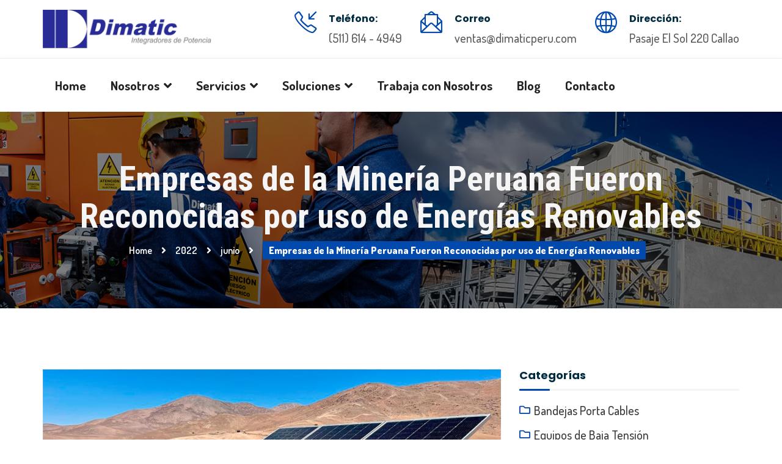

--- FILE ---
content_type: text/html; charset=UTF-8
request_url: https://www.dimaticperu.com/2022/06/empresas-de-la-mineria-peruana-fueron-reconocidas-por-uso-de-energias-renovables/
body_size: 91370
content:
<!DOCTYPE html>
<html lang="es" class="no-js">
<head>
	<meta charset="UTF-8">
	
	<link rel="profile" href="//gmpg.org/xfn/11">
	<title>Empresas de la Minería Peruana Fueron Reconocidas por uso de Energías Renovables</title>
<script type="application/javascript">var MascotCoreAjaxUrl = "https://www.dimaticperu.com/wp-admin/admin-ajax.php"</script><meta name='robots' content='max-image-preview:large' />

		<link rel="pingback" href="https://www.dimaticperu.com/xmlrpc.php">

					<meta name="viewport" content="width=device-width, initial-scale=1">
					<link href="https://www.dimaticperu.com/wp-content/uploads/2023/07/favicon.png" rel="shortcut icon">
					<link href="https://www.dimaticperu.com/wp-content/uploads/2023/07/favicon.png" rel="apple-touch-icon">
					<link href="https://www.dimaticperu.com/wp-content/uploads/2023/07/favicon.png" rel="apple-touch-icon" sizes="72x72">
					<link href="https://www.dimaticperu.com/wp-content/uploads/2023/07/favicon.png" rel="apple-touch-icon" sizes="114x114">
					<link href="https://www.dimaticperu.com/wp-content/uploads/2023/07/favicon.png" rel="apple-touch-icon" sizes="144x144">
		<link rel='dns-prefetch' href='//fonts.googleapis.com' />
<link rel='preconnect' href='https://fonts.gstatic.com' crossorigin />
<link rel="alternate" type="application/rss+xml" title="Dimatic Perú &raquo; Feed" href="https://www.dimaticperu.com/feed/" />
<link rel="alternate" type="application/rss+xml" title="Dimatic Perú &raquo; Feed de los comentarios" href="https://www.dimaticperu.com/comments/feed/" />
<link rel="alternate" type="application/rss+xml" title="Dimatic Perú &raquo; Comentario Empresas de la Minería Peruana Fueron Reconocidas por uso de Energías Renovables del feed" href="https://www.dimaticperu.com/2022/06/empresas-de-la-mineria-peruana-fueron-reconocidas-por-uso-de-energias-renovables/feed/" />

<!-- SEO SIMPLE PACK 3.6.2 -->
<meta name="description" content="Un considerable grupo de proyectos de la minería peruana fueron reconocidas por su correcta operación con energías limpias">
<meta name="keywords" content="mineria en peru, mineria peru, peru minería, mineria en Cajamarca, mina en arequipa, minas de oro en peru, principales mineras del peru, mineria en puno, empresas mineras en arequipa, mina buenaventura arequipa, minas de cobre en el peru, principales empresas mineras en el perú 2022, minas de litio en peru, minas de oro en perú, camara de mineria del peru">
<link rel="canonical" href="https://www.dimaticperu.com/2022/06/empresas-de-la-mineria-peruana-fueron-reconocidas-por-uso-de-energias-renovables/">
<meta property="og:locale" content="en_US">
<meta property="og:type" content="article">
<meta property="og:image" content="https://www.dimaticperu.com/wp-content/uploads/2022/06/empresas-de-la-mineria-peruana-fueron-reconocidas-por-uso-de-energias-renovables.jpg">
<meta property="og:title" content="Empresas de la Minería Peruana Fueron Reconocidas por uso de Energías Renovables">
<meta property="og:description" content="Un considerable grupo de proyectos de la minería peruana fueron reconocidas por su correcta operación con energías limpias">
<meta property="og:url" content="https://www.dimaticperu.com/2022/06/empresas-de-la-mineria-peruana-fueron-reconocidas-por-uso-de-energias-renovables/">
<meta property="og:site_name" content="Dimatic Perú">
<meta name="twitter:card" content="summary_large_image">
<!-- / SEO SIMPLE PACK -->

<script type="text/javascript">
/* <![CDATA[ */
window._wpemojiSettings = {"baseUrl":"https:\/\/s.w.org\/images\/core\/emoji\/15.0.3\/72x72\/","ext":".png","svgUrl":"https:\/\/s.w.org\/images\/core\/emoji\/15.0.3\/svg\/","svgExt":".svg","source":{"concatemoji":"https:\/\/www.dimaticperu.com\/wp-includes\/js\/wp-emoji-release.min.js?ver=6.5.3"}};
/*! This file is auto-generated */
!function(i,n){var o,s,e;function c(e){try{var t={supportTests:e,timestamp:(new Date).valueOf()};sessionStorage.setItem(o,JSON.stringify(t))}catch(e){}}function p(e,t,n){e.clearRect(0,0,e.canvas.width,e.canvas.height),e.fillText(t,0,0);var t=new Uint32Array(e.getImageData(0,0,e.canvas.width,e.canvas.height).data),r=(e.clearRect(0,0,e.canvas.width,e.canvas.height),e.fillText(n,0,0),new Uint32Array(e.getImageData(0,0,e.canvas.width,e.canvas.height).data));return t.every(function(e,t){return e===r[t]})}function u(e,t,n){switch(t){case"flag":return n(e,"\ud83c\udff3\ufe0f\u200d\u26a7\ufe0f","\ud83c\udff3\ufe0f\u200b\u26a7\ufe0f")?!1:!n(e,"\ud83c\uddfa\ud83c\uddf3","\ud83c\uddfa\u200b\ud83c\uddf3")&&!n(e,"\ud83c\udff4\udb40\udc67\udb40\udc62\udb40\udc65\udb40\udc6e\udb40\udc67\udb40\udc7f","\ud83c\udff4\u200b\udb40\udc67\u200b\udb40\udc62\u200b\udb40\udc65\u200b\udb40\udc6e\u200b\udb40\udc67\u200b\udb40\udc7f");case"emoji":return!n(e,"\ud83d\udc26\u200d\u2b1b","\ud83d\udc26\u200b\u2b1b")}return!1}function f(e,t,n){var r="undefined"!=typeof WorkerGlobalScope&&self instanceof WorkerGlobalScope?new OffscreenCanvas(300,150):i.createElement("canvas"),a=r.getContext("2d",{willReadFrequently:!0}),o=(a.textBaseline="top",a.font="600 32px Arial",{});return e.forEach(function(e){o[e]=t(a,e,n)}),o}function t(e){var t=i.createElement("script");t.src=e,t.defer=!0,i.head.appendChild(t)}"undefined"!=typeof Promise&&(o="wpEmojiSettingsSupports",s=["flag","emoji"],n.supports={everything:!0,everythingExceptFlag:!0},e=new Promise(function(e){i.addEventListener("DOMContentLoaded",e,{once:!0})}),new Promise(function(t){var n=function(){try{var e=JSON.parse(sessionStorage.getItem(o));if("object"==typeof e&&"number"==typeof e.timestamp&&(new Date).valueOf()<e.timestamp+604800&&"object"==typeof e.supportTests)return e.supportTests}catch(e){}return null}();if(!n){if("undefined"!=typeof Worker&&"undefined"!=typeof OffscreenCanvas&&"undefined"!=typeof URL&&URL.createObjectURL&&"undefined"!=typeof Blob)try{var e="postMessage("+f.toString()+"("+[JSON.stringify(s),u.toString(),p.toString()].join(",")+"));",r=new Blob([e],{type:"text/javascript"}),a=new Worker(URL.createObjectURL(r),{name:"wpTestEmojiSupports"});return void(a.onmessage=function(e){c(n=e.data),a.terminate(),t(n)})}catch(e){}c(n=f(s,u,p))}t(n)}).then(function(e){for(var t in e)n.supports[t]=e[t],n.supports.everything=n.supports.everything&&n.supports[t],"flag"!==t&&(n.supports.everythingExceptFlag=n.supports.everythingExceptFlag&&n.supports[t]);n.supports.everythingExceptFlag=n.supports.everythingExceptFlag&&!n.supports.flag,n.DOMReady=!1,n.readyCallback=function(){n.DOMReady=!0}}).then(function(){return e}).then(function(){var e;n.supports.everything||(n.readyCallback(),(e=n.source||{}).concatemoji?t(e.concatemoji):e.wpemoji&&e.twemoji&&(t(e.twemoji),t(e.wpemoji)))}))}((window,document),window._wpemojiSettings);
/* ]]> */
</script>
<style id='wp-emoji-styles-inline-css' type='text/css'>

	img.wp-smiley, img.emoji {
		display: inline !important;
		border: none !important;
		box-shadow: none !important;
		height: 1em !important;
		width: 1em !important;
		margin: 0 0.07em !important;
		vertical-align: -0.1em !important;
		background: none !important;
		padding: 0 !important;
	}
</style>
<link rel='stylesheet' id='contact-form-7-css' href='https://www.dimaticperu.com/wp-content/plugins/contact-form-7/includes/css/styles.css?ver=5.9.6' type='text/css' media='all' />
<link rel='stylesheet' id='rs-plugin-settings-css' href='https://www.dimaticperu.com/wp-content/plugins/revslider/public/assets/css/rs6.css?ver=6.2.2' type='text/css' media='all' />
<style id='rs-plugin-settings-inline-css' type='text/css'>
#rs-demo-id {}
</style>
<link rel='stylesheet' id='mediaelement-css' href='https://www.dimaticperu.com/wp-includes/js/mediaelement/mediaelementplayer-legacy.min.css?ver=4.2.17' type='text/css' media='all' />
<link rel='stylesheet' id='wp-mediaelement-css' href='https://www.dimaticperu.com/wp-includes/js/mediaelement/wp-mediaelement.min.css?ver=6.5.3' type='text/css' media='all' />
<link rel='stylesheet' id='bootstrap-css' href='https://www.dimaticperu.com/wp-content/themes/industryee-wp/assets/css/bootstrap.min.css?ver=6.5.3' type='text/css' media='all' />
<link rel='stylesheet' id='animate-css' href='https://www.dimaticperu.com/wp-content/themes/industryee-wp/assets/css/animate.min.css?ver=6.5.3' type='text/css' media='all' />
<link rel='stylesheet' id='font-awesome-css' href='https://www.dimaticperu.com/wp-content/themes/industryee-wp/assets/css/font-awesome5.min.css?ver=6.5.3' type='text/css' media='all' />
<link rel='stylesheet' id='font-awesome-v4-shims-css' href='https://www.dimaticperu.com/wp-content/themes/industryee-wp/assets/css/font-awesome-v4-shims.css?ver=6.5.3' type='text/css' media='all' />
<link rel='stylesheet' id='flaticon-set-current-theme-css' href='https://www.dimaticperu.com/wp-content/themes/industryee-wp/assets/css/flaticon-set-current-theme.css?ver=6.5.3' type='text/css' media='all' />
<link rel='stylesheet' id='elegant-icons-css' href='https://www.dimaticperu.com/wp-content/themes/industryee-wp/assets/css/elegant-icons.css?ver=6.5.3' type='text/css' media='all' />
<link rel='stylesheet' id='simple-line-css' href='https://www.dimaticperu.com/wp-content/themes/industryee-wp/assets/css/simple-line-icons.css?ver=6.5.3' type='text/css' media='all' />
<link rel='stylesheet' id='industryee-google-fonts-css' href='//fonts.googleapis.com/css?family=Poppins%3A400%2C500%2C600%2C700%2C800%2C900%7COpen+Sans%3A300%2C400%2C500%2C600%2C700%2C800&#038;subset=latin%2Clatin-ext&#038;ver=6.5.3' type='text/css' media='all' />
<link rel='stylesheet' id='owl-carousel-css' href='https://www.dimaticperu.com/wp-content/themes/industryee-wp/assets/js/plugins/owl-carousel/assets/owl.carousel.min.css?ver=6.5.3' type='text/css' media='all' />
<link rel='stylesheet' id='industryee-style-main-css' href='https://www.dimaticperu.com/wp-content/themes/industryee-wp/assets/css/style-main.css?ver=6.0' type='text/css' media='all' />
<link rel='stylesheet' id='industryee-primary-theme-color-css' href='https://www.dimaticperu.com/wp-content/themes/industryee-wp/assets/css/colors/custom-theme-color.css?ver=6.5.3' type='text/css' media='all' />
<link rel='stylesheet' id='industryee-dynamic-style-css' href='https://www.dimaticperu.com/wp-content/themes/industryee-wp/assets/css/dynamic-style.css?ver=6.5.3' type='text/css' media='all' />
<style id='industryee-dynamic-style-inline-css' type='text/css'>
.vc_custom_1567246333201{padding-bottom: 0px !important;background-color: #1b1e26 !important;}.vc_custom_1566815983760{padding-top: 0px !important;}.vc_custom_1567223103192{padding-bottom: 70px !important;}
</style>
<link rel='stylesheet' id='js_composer_front-css' href='https://www.dimaticperu.com/wp-content/plugins/js_composer/assets/css/js_composer.min.css?ver=6.13.0' type='text/css' media='all' />
<link rel='stylesheet' id='bsf-Defaults-css' href='https://www.dimaticperu.com/wp-content/uploads/smile_fonts/Defaults/Defaults.css?ver=3.19.14' type='text/css' media='all' />
<link rel="preload" as="style" href="https://fonts.googleapis.com/css?family=Dosis:200,300,400,500,600,700,800%7CRoboto%20Condensed:300,400,700,300italic,400italic,700italic&#038;display=swap&#038;ver=1717255421" /><link rel="stylesheet" href="https://fonts.googleapis.com/css?family=Dosis:200,300,400,500,600,700,800%7CRoboto%20Condensed:300,400,700,300italic,400italic,700italic&#038;display=swap&#038;ver=1717255421" media="print" onload="this.media='all'"><noscript><link rel="stylesheet" href="https://fonts.googleapis.com/css?family=Dosis:200,300,400,500,600,700,800%7CRoboto%20Condensed:300,400,700,300italic,400italic,700italic&#038;display=swap&#038;ver=1717255421" /></noscript><script type="text/javascript" src="https://www.dimaticperu.com/wp-includes/js/jquery/jquery.min.js?ver=3.7.1" id="jquery-core-js"></script>
<script type="text/javascript" src="https://www.dimaticperu.com/wp-includes/js/jquery/jquery-migrate.min.js?ver=3.4.1" id="jquery-migrate-js"></script>
<script type="text/javascript" id="simple-likes-public-js-js-extra">
/* <![CDATA[ */
var simpleLikes = {"ajaxurl":"https:\/\/www.dimaticperu.com\/wp-admin\/admin-ajax.php","like":"Like","unlike":"Unlike"};
/* ]]> */
</script>
<script type="text/javascript" src="https://www.dimaticperu.com/wp-content/plugins/mascot-core-industryee-wp//external-plugins/wp-post-like-system/js/simple-likes-public.js?ver=0.5" id="simple-likes-public-js-js"></script>
<script type="text/javascript" src="https://www.dimaticperu.com/wp-content/plugins/revslider/public/assets/js/rbtools.min.js?ver=6.0" id="tp-tools-js"></script>
<script type="text/javascript" src="https://www.dimaticperu.com/wp-content/plugins/revslider/public/assets/js/rs6.min.js?ver=6.2.2" id="revmin-js"></script>
<link rel="https://api.w.org/" href="https://www.dimaticperu.com/wp-json/" /><link rel="alternate" type="application/json" href="https://www.dimaticperu.com/wp-json/wp/v2/posts/17901" /><link rel="EditURI" type="application/rsd+xml" title="RSD" href="https://www.dimaticperu.com/xmlrpc.php?rsd" />
<meta name="generator" content="WordPress 6.5.3" />
<link rel='shortlink' href='https://www.dimaticperu.com/?p=17901' />
<link rel="alternate" type="application/json+oembed" href="https://www.dimaticperu.com/wp-json/oembed/1.0/embed?url=https%3A%2F%2Fwww.dimaticperu.com%2F2022%2F06%2Fempresas-de-la-mineria-peruana-fueron-reconocidas-por-uso-de-energias-renovables%2F" />
<link rel="alternate" type="text/xml+oembed" href="https://www.dimaticperu.com/wp-json/oembed/1.0/embed?url=https%3A%2F%2Fwww.dimaticperu.com%2F2022%2F06%2Fempresas-de-la-mineria-peruana-fueron-reconocidas-por-uso-de-energias-renovables%2F&#038;format=xml" />
<meta name="generator" content="Redux 4.5.7" /><!-- start Simple Custom CSS and JS -->
<style type="text/css">
.cls_imgserv{margin-bottom: 5px;}
.cls_gruposerv img{ border: 1px solid #a7a7a7;padding: 5px;}
.cls_btserv{padding-bottom:25px}
.cls_txtserv{padding-bottom:0;margin-bottom: 15px;}
.cls_txtserv p a{text-decoration: none;color: #474747;}
.cls_txtserv h2{margin-bottom: 0;margin-top: 10px;}
.tm-sidebar .vc-row-tm-section-padding {
position: relative !important;
    left: 0px !important;
    box-sizing: border-box;
    width: auto !important;
    max-width: auto !important;
    padding-left: 0px !important;
    padding-right: 0px !important;
}
.vc_btn3.vc_btn3-color-blue{
	background: #2e3191 !important;
}
.widget.widget_archive ul > li::before, .widget.widget_categories ul > li::before, .widget.widget_pages ul > li::before, .widget.widget_meta ul > li::before, .widget.widget_recent_comments ul > li::before, .widget.widget_rss ul > li::before, .widget.widget_nav_menu ul > li::before {
    font-family: "Font Awesome 5 Free"!important;font-size: 18px; }

.widget.widget_categories ul > li::before, .widget.widget_archive ul > li::before {   content: "\f07b" !important; }
.widget ul li { line-height: 1.5rem !important; padding-bottom: 15px !important; }
.widget ul li a { font-size: 20px;font-weight: 500 !important;color: #3b3b3b !important; }

.cls_html{ padding: 25px;background: url(https://www.dimaticperu.com/wp-content/uploads/2023/10/fondo-degradado.jpg);background-size: cover;box-shadow: 7px 5px 20px #979797; }
.cls_50_izqu{ width: 55%;display: block;float: left;padding-right: 43px; }
.cls_50_dere{ width: 45%;display: block;float: left;padding: 22px 25px;border-left: 2px solid white;text-align: center; }
.cls_clear{clear: both;}
.cls_50_izqu h2{ color: #fff;font-size: 27px;line-height: 1.1;margin-top: 0;margin-bottom: 8px; }
.cls_50_izqu p { color: #fff;font-size: 17px;line-height: 1.35;text-align: justify;padding-bottom: 0;margin-bottom: 0; }
.cls_50_izqu img{ float: left;padding-right: 20px; }
.cls_50_izqu a{ color: #fff;font-weight: 700; }
.cls_50_dere h2{    text-align: center;color: #232323;font-size: 29px;line-height: 1;width: 80%;display: inline-block; }
.cls_lista{ list-style: none;text-align: center; }
.cls_lista li{ width: 24%;    display: inline-block; }
.cls_margintop{margin-top: -200px } 
@media (min-width:992px) and (max-width:1400px){
    .cls_50_izqu p { color: #fff;font-size: 18px;}
    .cls_50_izqu img { width: 311px; }
}
@media (min-width:500px) and (max-width:991px){
   .cls_50_izqu { width: 100%;float: none;padding: 30px;padding-bottom: 45px;background: #001c99; }
    .cls_50_izqu img {float: none;padding-right: 0;width: 100%;padding-bottom: 23px; }
    .cls_50_dere { width: 100%; float: none;border-left: 0;padding: 40px 25px; }
    .cls_html { padding: 0;background:none; }
	.cls_50_izqu h2 { font-size: 30px; }
	.cls_50_izqu p { font-size: 21px; }
	.cls_50_dere h2{width: 100%;}
	.header-mid-right{display: none;}
	header#header.header-layout-type-header-3rows .menuzord-brand {  margin-bottom: 0 !important;}
}

#footer .widget ul li { line-height: 2.1rem !important; }
footer#footer a:not(.social-link), .widget-contact-info .contact-info li .text{ color: #eee !important; }
.widget-contact-info .contact-info.contact-icon-theme-colored1 li .icon i { color: #fff !important; }

header#header .header-middle { padding: 16px 0 !important; }
header#header .header-top { font-size: 12px !important; }
header#header .header-top .element .btn { font-size: 12px !important; }
header#header .header-top .element { padding-top: 2px !important;padding-bottom: 2px !important; }
.icon-box.iconbox-current-theme-style1 .icon-box-wrapper {  padding: 30px 30px 30px 30px !important; }
.BotonEnviar{text-align: center;background: #0249ad;border-radius: 3px;padding: 13px 10px;border: 1px solid #00357f;font-weight: 700;color: #fff;margin: 0 auto;display: block;width: 100%;}
blockquote.blockquote-style6 p{margin-bottom: 0px}

/*Resumen de Blogp por servicio*/
.cls_blog_mas h1{ margin-top: 20px; font-size: 25px;font-weight: 700;line-height: 1.2;padding-top: 20px;padding-bottom: 20px; padding-left: 20px; padding-right: 20px; text-decoration:none; background-image: linear-gradient(300deg, #0249ad 20%, #292c96 70%); color: #FFF;}
.cls_blog_mas h2{ margin-top: 30px; font-size: 21px;font-weight: 600;color: #000; margin-bottom: 10px; }
.cls_blog_mas1 h2{ margin-top: 20px; font-size: 25px;font-weight: 700;line-height: 1.2;padding-top: 20px;padding-bottom: 20px; padding-left: 20px; padding-right: 20px; text-decoration:none; background-image: linear-gradient(300deg, #0249ad 20%, #292c96 70%); color: #FFF;}
.cls_blog_mas1 h3{ margin-top: 30px; font-size: 21px;font-weight: 600;color: #000; margin-bottom: 10px; }
.cls_blog_mas a{ font-weight: 500;color: #FFF; background-color: #292c96; padding: 7px 14px 7px 14px; text-decoration:none; font-size: 13px; text-transform: uppercase; border-radius: 6px; margin-top: 5px; transition: all .2s ease-out;}
.cls_blog_mas a:hover { background-color: #0249ad; color: #FFF; transition: all .2s ease-in;}

.cls_blog_mas1 a{ font-weight: 500;color: #FFF; background-color: #292c96; padding: 7px 14px 7px 14px; text-decoration:none; font-size: 13px; text-transform: uppercase; border-radius: 6px; margin-top: 5px; transition: all .2s ease-out;}
.cls_blog_mas1 a:hover { background-color: #0249ad; color: #FFF; transition: all .2s ease-in;}

.tm-sidebar-nav-menu-style2 .widget.widget_nav_menu ul > li a {  padding: 8px 16px; }
.tm-sidebar-nav-menu-style1 .widget.widget_nav_menu ul > li > a{ padding: 8px 16px; }
.tm-vc-service .title{font-size: 30px;}

header#header .header-middle .header-mid-column3-container .contact-info.big-icon .subtitle a,
header#header.header-layout-type-header-3rows .header-middle .contact-info .subtitle {	color: #5d5d5d;font-size: 20px;font-weight: 500; }

#top-primary-nav .menuzord-menu > li > a, #top-primary-nav-clone .menuzord-menu > li > a { font-size: 21px;line-height: 1.5;font-weight: 700; }
.menuzord-menu > li > a { padding: 8px 16px 11px 16px; }
header#header .header-top {   display: none;  }

#top-primary-nav .menuzord-menu ul.dropdown li a, #top-primary-nav-clone .menuzord-menu ul.dropdown li a { font-size: 19px;padding: 10px 7px 10px 22px; }
.menuzord-menu ul.dropdown, .menuzord-menu ul.dropdown li ul.dropdown { min-width: 370px; } 

.form_trabaja p{margin-bottom:15px;}
.form_trabaja .mini select, .form_trabaja .mini input{ height: 42px;padding: 4px 10px;width:100%;margin-bottom:0;border: 1px solid #4c4c4c !important;}
.form_trabaja .mini textarea{ height: 150px;width:100%;border: 1px solid #4c4c4c !important;}


.legal_clausula{ font-size: 17px;color: #1d1d1d !important;overflow: hidden;font-weight: 500;line-height: 1.4; }
.legal_clausula a{ color: #1d1d1d;text-decoration: underline; }
.terms{ margin-right: 6px;float: left;margin-top: 5px; }
.form_trabaja .wpcf7-list-item {   margin: 0; margin-top: 35px; }
.form_trabaja .wpcf7-not-valid-tip { 	color: #dc3232;font-size: 18px;font-weight: 600; }

.BanerInterno { border: 10px solid #292c96; }
.cls_ejecutivos{ text-align:center;padding: 10px 8px 3px;}
.cls_ejecutivos h4{font-size: 20px;}
.cls_ejecutivos p{font-size: 19px;}
.cls_ejecutivos h4:after { content: "";display: block;background: red;height: 2px;width: 30%;margin: 0 auto;margin-bottom: 20px;margin-top: 5px; }
h2.cls_head{ position: relative;padding-left: 15px; }
h2.cls_head:after { background: #292c96;content: "";height: 100%;width: 6px;position: absolute;display: block; top: 0; left: 1px; }

.nivo-caption{display:none !important;}
@media (min-width:200px) and (max-width:499px){
	.vc-row-tm-section-padding {   padding-top: 50px;}
	#main-nav{max-height: 100% !important;}
	#top-primary-nav-reveal.menuzord-responsive .menuzord-menu > li > a {     padding: 4px 15px !important;    }
	#top-primary-nav-reveal.menuzord-responsive .menuzord-menu.menuzord-indented > li > ul.dropdown > li > a {
        padding-left: 10px !important;   }
	 #header #tm-header-mobile .tm-header-branding img { height: 100%;}
	.tm-header-menu-scroll {   padding: 20px 0 40px;    }
	.menuzord-menu ul.dropdown li a {    padding: 4px 15px 4px 22px !important;    }
	.menuzord-responsive.menuzord { padding-top: 20px;   }
	    .tm-header-menu {  padding: 0 10px; !important;    }
	header#header.header-layout-type-header-3rows .menuzord-menu > li { padding: 4px 0 !important; }
	.menuzord-menu ul.dropdown li {    font-size: 17px; !important;padding-left: 9px; }
	.menuzord-menu > li > a {  font-size: 18px;}
	.page-title{display:none;}
   .cls_50_izqu { width: 100%;float: none;padding: 30px;padding-bottom: 45px;background: #001c99; }
    .cls_50_izqu img {float: none;padding-right: 0;width: 100%;padding-bottom: 23px; }
    .cls_50_dere { width: 100%; float: none;border-left: 0;padding: 40px 25px; }
    .cls_html { padding: 0;background:none; }
	.cls_50_izqu h2 { font-size: 30px; }
    .cls_50_izqu p { font-size: 21px; }
	.cls_lista li { width: 48%; }
	.cls_50_dere h2{width: 100%;}
	.header-mid-right{display: none;}
	header#header.header-layout-type-header-3rows .menuzord-brand {  margin-bottom: 0 !important;}
	.cls_margintop{margin-top: -100px }
}
</style>
<!-- end Simple Custom CSS and JS -->
<meta name="generator" content="Powered by WPBakery Page Builder - drag and drop page builder for WordPress."/>
<meta name="generator" content="Powered by Slider Revolution 6.2.2 - responsive, Mobile-Friendly Slider Plugin for WordPress with comfortable drag and drop interface." />
<script type="text/javascript">function setREVStartSize(e){			
			try {								
				var pw = document.getElementById(e.c).parentNode.offsetWidth,
					newh;
				pw = pw===0 || isNaN(pw) ? window.innerWidth : pw;
				e.tabw = e.tabw===undefined ? 0 : parseInt(e.tabw);
				e.thumbw = e.thumbw===undefined ? 0 : parseInt(e.thumbw);
				e.tabh = e.tabh===undefined ? 0 : parseInt(e.tabh);
				e.thumbh = e.thumbh===undefined ? 0 : parseInt(e.thumbh);
				e.tabhide = e.tabhide===undefined ? 0 : parseInt(e.tabhide);
				e.thumbhide = e.thumbhide===undefined ? 0 : parseInt(e.thumbhide);
				e.mh = e.mh===undefined || e.mh=="" || e.mh==="auto" ? 0 : parseInt(e.mh,0);		
				if(e.layout==="fullscreen" || e.l==="fullscreen") 						
					newh = Math.max(e.mh,window.innerHeight);				
				else{					
					e.gw = Array.isArray(e.gw) ? e.gw : [e.gw];
					for (var i in e.rl) if (e.gw[i]===undefined || e.gw[i]===0) e.gw[i] = e.gw[i-1];					
					e.gh = e.el===undefined || e.el==="" || (Array.isArray(e.el) && e.el.length==0)? e.gh : e.el;
					e.gh = Array.isArray(e.gh) ? e.gh : [e.gh];
					for (var i in e.rl) if (e.gh[i]===undefined || e.gh[i]===0) e.gh[i] = e.gh[i-1];
										
					var nl = new Array(e.rl.length),
						ix = 0,						
						sl;					
					e.tabw = e.tabhide>=pw ? 0 : e.tabw;
					e.thumbw = e.thumbhide>=pw ? 0 : e.thumbw;
					e.tabh = e.tabhide>=pw ? 0 : e.tabh;
					e.thumbh = e.thumbhide>=pw ? 0 : e.thumbh;					
					for (var i in e.rl) nl[i] = e.rl[i]<window.innerWidth ? 0 : e.rl[i];
					sl = nl[0];									
					for (var i in nl) if (sl>nl[i] && nl[i]>0) { sl = nl[i]; ix=i;}															
					var m = pw>(e.gw[ix]+e.tabw+e.thumbw) ? 1 : (pw-(e.tabw+e.thumbw)) / (e.gw[ix]);					

					newh =  (e.type==="carousel" && e.justify==="true" ? e.gh[ix] : (e.gh[ix] * m)) + (e.tabh + e.thumbh);
				}			
				
				if(window.rs_init_css===undefined) window.rs_init_css = document.head.appendChild(document.createElement("style"));					
				document.getElementById(e.c).height = newh;
				window.rs_init_css.innerHTML += "#"+e.c+"_wrapper { height: "+newh+"px }";				
			} catch(e){
				console.log("Failure at Presize of Slider:" + e)
			}					   
		  };</script>
	<!-- IE8 support of HTML5 elements and media queries -->
	<!--[if lt IE 9]>
		<script src="//oss.maxcdn.com/html5shiv/3.7.3/html5shiv.min.js"></script>
		<script src="//oss.maxcdn.com/respond/1.4.2/respond.min.js"></script>
	<![endif]-->
			<style type="text/css" id="wp-custom-css">
			.wpb_wrapper h2{
	font-size: 28px;
}
.tm-page-title {
    background-repeat: no-repeat;
    background-size: cover;
    background-position: center center;
    background-image: url(https://www.dimaticperu.com/wp-content/uploads/2024/05/Banner-interno-2.jpg);
}
.page-title .breadcrumbs .active {
    background-color: var(--theme-color1);
    padding: 5px 10px 5px 10px;
}
.page-title .breadcrumbs .active span {
    color: white;
}		</style>
		<noscript><style> .wpb_animate_when_almost_visible { opacity: 1; }</style></noscript>	<!-- Google tag (gtag.js) -->
<script async src="https://www.googletagmanager.com/gtag/js?id=G-VQJRFWRD72"></script>
<script>
  window.dataLayer = window.dataLayer || [];
  function gtag(){dataLayer.push(arguments);}
  gtag('js', new Date());

  gtag('config', 'G-VQJRFWRD72');
</script>
</head>


<body class="post-template-default single single-post postid-17901 single-format-standard tm_wpb_vc_js_status_true tm-enable-navbar-scrolltofixed tm-enable-navbar-always-visible-on-scroll tm-stretched-layout container-1340px tm-enable-element-animation-effect wpb-js-composer js-comp-ver-6.13.0 vc_responsive" itemscope itemtype="https://schema.org/WebPage">
<div id="wrapper">
		
					<!-- Header -->
		<header id="header" class="header header-layout-type-header-3rows" >
		
					<div class="header-top bg-theme-colored2  header-top-curve-default">
		<div class="container">
			<div class="row">
			
		<div class="col-xl-auto header-top-left align-self-center text-center text-xl-left section-typo-light">
			<div class="element">
<p>Please Create a Menu from <a target="_blank" href="https://www.dimaticperu.com/wp-admin/nav-menus.php">here</a> &amp; set it&#039;s Location to <strong>Columns 1 - Header Top Navigation</strong></p></div>	<ul class="element contact-info">
					
<li class="contact-phone"><a href="tel:(511) 614 - 4949"><i class="icon-call-in font-icon sm-display-block"></i> (511) 614 - 4949</a></li>
					
<li class="contact-email"><a href="mailto:ventas@dimaticperu.com"><i class="icon-envelope-letter font-icon sm-display-block"></i> ventas@dimaticperu.com</a></li>
			</ul>
		</div>
		<div class="col-xl-auto ml-xl-auto header-top-right align-self-center text-center text-xl-left section-typo-light">
			<div class="element">
<p>Please Create a Menu from <a target="_blank" href="https://www.dimaticperu.com/wp-admin/nav-menus.php">here</a> &amp; set it&#039;s Location to <strong>Columns 2 - Header Top Navigation</strong></p></div><ul class="element styled-icons icon-default icon-sm icon-theme-colored1">
		<li><a class="styled-icons-item" href="http://a" target="_blank"><i class="fa fa-twitter"></i></a></li>
		<li><a class="styled-icons-item" href="http://b" target="_blank"><i class="fa fa-facebook"></i></a></li>
		<li><a class="styled-icons-item" href="http://c" target="_blank"><i class="fa fa-youtube"></i></a></li>
		<li><a class="styled-icons-item" href="http://d" target="_blank"><i class="fa fa-instagram"></i></a></li>
		
</ul><div class="element"><a href="#" class="btn btn-outline-plain-text-with-arrow btn-outline btn-flat btn-round text-white custom-button" target="_blank">CONTÁCTENOS</a></div>		</div>			</div>
		</div>
	</div>
	
		<div class="header-middle ">
		<div class="container">
			<div class="row">
				<div class="col-xl-auto align-self-center header-mid-left text-center text-xl-left">
				
			<a class="menuzord-brand site-brand" href="https://www.dimaticperu.com/">
														<img class="logo-default logo-1x" src="https://www.dimaticperu.com/wp-content/uploads/2023/07/logo-dimatic-azul.png" alt="Logo">
					<img class="logo-default logo-2x retina" src="https://www.dimaticperu.com/wp-content/uploads/2023/07/logo-dimatic-azul.png" alt="Logo">
												</a>				</div>
				<div class="col-xl-auto align-self-center ml-xl-auto header-mid-right text-center text-xl-right">
					<div class="header-mid-column3-container">
						<div class="row justify-content-md-center">
										
<div class="col-md-auto element text-center text-md-left">
	<div class="contact-info big-icon">
		<div class="left-thumb">
			<a href="tel:(511) 614 - 4949">
				<i class="icon-call-in font-icon  sm-display-block"></i>
			</a>
		</div>
		<div class="media-body">
			<h5 class="title">Teléfono:</h5>
			<div class="subtitle"><a href="tel:(511) 614 - 4949">(511) 614 - 4949</a></div>
		</div>
	</div>
</div>
			
<div class="col-md-auto element text-center text-md-left">
	<div class="contact-info big-icon">
		<div class="left-thumb">
			<a href="mailto:ventas@dimaticperu.com">
				<i class="icon-envelope-letter font-icon  sm-display-block"></i>
			</a>
		</div>
		<div class="media-body">
			<h5 class="title">Correo</h5>
			<div class="subtitle"><a href="mailto:ventas@dimaticperu.com">ventas@dimaticperu.com</a></div>
		</div>
	</div>
</div>
			
<div class="col-md-auto element text-center text-md-left">
	<div class="contact-info big-icon">
		<div class="left-thumb">
			<a href="#">
				<i class="icon-globe font-icon  sm-display-block"></i>
			</a>
		</div>
		<div class="media-body">
			<h5 class="title">Dirección:</h5>
			<div class="subtitle">Pasaje El Sol 220 Callao </div>
		</div>
	</div>
</div>
							</div>
					</div>
				</div>
			</div>
		</div>
	</div>
			<div class="header-nav">
		<div class="header-nav-wrapper navbar-scrolltofixed">
			<div class="menuzord-container header-nav-container ">
				<div class="container position-relative">
					<div class="row">
						<div class="col">
							
							<div class="row header-nav-col-row">
								<div class="col-sm-auto align-self-center">
									<nav id="top-primary-nav" class="menuzord default menuzord-color-default menuzord-rounded-boxed p-0" data-effect="slide" data-animation="none" data-align="left">
										<ul id="main-nav" class="menuzord-menu"><li id="menu-item-21069" class="menu-item menu-item-type-post_type menu-item-object-page menu-item-home menu-item-21069"><a title="Home" class="menu-item-link" href="https://www.dimaticperu.com/"><span>Home</span></a></li>
<li id="menu-item-20809" class="menu-item menu-item-type-custom menu-item-object-custom menu-item-has-children menu-item-20809 "><a title="Nosotros" class="menu-item-link" href="#"><span>Nosotros</span> </a>
<ul class="dropdown">
	<li id="menu-item-21131" class="menu-item menu-item-type-post_type menu-item-object-page menu-item-21131"><a title="Historia" class="menu-item-link" href="https://www.dimaticperu.com/historia/"><span>Historia</span></a>	</li>
	<li id="menu-item-21130" class="menu-item menu-item-type-post_type menu-item-object-page menu-item-21130"><a title="Misión – Visión" class="menu-item-link" href="https://www.dimaticperu.com/mision-vision/"><span>Misión – Visión</span></a>	</li>
	<li id="menu-item-21150" class="menu-item menu-item-type-post_type menu-item-object-page menu-item-21150"><a title="Certificaciones y Política de Calidad" class="menu-item-link" href="https://www.dimaticperu.com/certificaciones-y-politica-de-calidad/"><span>Certificaciones y Política de Calidad</span></a>	</li>
	<li id="menu-item-21155" class="menu-item menu-item-type-post_type menu-item-object-page menu-item-21155"><a title="Política de Seguridad Salud y Medio Ambiente" class="menu-item-link" href="https://www.dimaticperu.com/reglamentos/"><span>Política de Seguridad Salud y Medio Ambiente</span></a>	</li>
	<li id="menu-item-21229" class="menu-item menu-item-type-post_type menu-item-object-page menu-item-21229"><a title="Ejecutivos" class="menu-item-link" href="https://www.dimaticperu.com/ejecutivos/"><span>Ejecutivos</span></a>	</li>
</ul>
</li>
<li id="menu-item-22217" class="menu-item menu-item-type-custom menu-item-object-custom menu-item-has-children menu-item-22217 "><a title="Servicios" class="menu-item-link" href="https://www.dimaticperu.com/servicios-especializados-para-mineria-e-industria-general-peru/"><span>Servicios</span> </a>
<ul class="dropdown">
	<li id="menu-item-22282" class="menu-item menu-item-type-post_type menu-item-object-page menu-item-22282"><a title="Upgrade" class="menu-item-link" href="https://www.dimaticperu.com/upgrade-retrofit-repotenciacion-salas-electricas-subestaciones-equipamientos-electricos-mineria-industria-peru/"><span>Upgrade</span></a>	</li>
	<li id="menu-item-22278" class="menu-item menu-item-type-post_type menu-item-object-page menu-item-22278"><a title="Mantenimiento" class="menu-item-link" href="https://www.dimaticperu.com/mantenimiento-subestaciones-tableros-salas-electricas-equipamientos-mineria-industria-peru/"><span>Mantenimiento</span></a>	</li>
	<li id="menu-item-22279" class="menu-item menu-item-type-post_type menu-item-object-page menu-item-22279"><a title="Supervisiones" class="menu-item-link" href="https://www.dimaticperu.com/supervision-tecnica-instalaciones-salas-electricas-mineria-industria-peru/"><span>Supervisiones</span></a>	</li>
	<li id="menu-item-22280" class="menu-item menu-item-type-post_type menu-item-object-page menu-item-22280"><a title="Ingeniería" class="menu-item-link" href="https://www.dimaticperu.com/ingenieria-electricidad-industrial-consultoria-electrica-mineria-peru/"><span>Ingeniería</span></a>	</li>
	<li id="menu-item-22281" class="menu-item menu-item-type-post_type menu-item-object-page menu-item-22281"><a title="Instalación" class="menu-item-link" href="https://www.dimaticperu.com/instalacion-montaje-transformadores-subestaciones-media-baja-tension-salas-electricas-mineria-industria-peru/"><span>Instalación</span></a>	</li>
</ul>
</li>
<li id="menu-item-20811" class="menu-item menu-item-type-custom menu-item-object-custom menu-item-has-children menu-item-20811 "><a title="Soluciones" class="menu-item-link" href="#"><span>Soluciones</span> </a>
<ul class="dropdown">
	<li id="menu-item-21007" class="menu-item menu-item-type-post_type menu-item-object-page menu-item-21007"><a title="Salas Eléctricas" class="menu-item-link" href="https://www.dimaticperu.com/salas-electricas-cuartos-control-monitoreo-tableros-electricos/"><span>Salas Eléctricas</span></a>	</li>
	<li id="menu-item-21005" class="menu-item menu-item-type-post_type menu-item-object-page menu-item-21005"><a title="Subestaciones Móviles tipo Tracto y Skid" class="menu-item-link" href="https://www.dimaticperu.com/subestaciones-electricas-moviles-fijas-tipos-potencia-distribucion-transformacion-peru/"><span>Subestaciones Móviles tipo Tracto y Skid</span></a>	</li>
	<li id="menu-item-21006" class="menu-item menu-item-type-post_type menu-item-object-page menu-item-21006"><a title="Motores Eléctricos" class="menu-item-link" href="https://www.dimaticperu.com/motores-electricos-industriales-de-induccion-trifasicos-corriente-continua-alterna-sincronos-asincronos-precios-peru-general-electric-nema-toshiba/"><span>Motores Eléctricos</span></a>	</li>
	<li id="menu-item-21004" class="menu-item menu-item-type-post_type menu-item-object-page menu-item-21004"><a title="Accionamientos" class="menu-item-link" href="https://www.dimaticperu.com/accionamientos-electricos-tipos-variadores-convertidores-inversor-de-frecuencia-velocidad-regulador-voltaje-potencia-para-motores-de-corriente-alterna-trifasicos-monofasicos-ac-dc-precio-venta/"><span>Accionamientos</span></a>	</li>
	<li id="menu-item-21034" class="menu-item menu-item-type-post_type menu-item-object-page menu-item-21034"><a title="Transformadores Eléctricos" class="menu-item-link" href="https://www.dimaticperu.com/fabricantes-transformadores-elevador-de-potencia-electricos-trifasicos-monofasico-5-15-25-37-5-50-60-75-125-150-225-250-315-450-500-630-700-750-800-1500-2000-kva-en-aceite-normalizadas-pedestal-tipos/"><span>Transformadores Eléctricos</span></a>	</li>
	<li id="menu-item-22429" class="menu-item menu-item-type-custom menu-item-object-custom menu-item-22429"><a title="SIVAGEAR" class="menu-item-link" href="https://www.dimaticperu.com/fabricacion-sivagear-baja-tension-peru/"><span>SIVAGEAR</span></a>	</li>
	<li id="menu-item-21033" class="menu-item menu-item-type-post_type menu-item-object-page menu-item-21033"><a title="Equipos en Baja Tensión" class="menu-item-link" href="https://www.dimaticperu.com/equipos-electricos-tableros-de-distribucion-en-baja-tension-soft-starters-switchgear-centro-de-control-de-motores-electricos-panel-boards-eaton-general-electric-compactos-blindados-tipos-precios-peru/"><span>Equipos en Baja Tensión</span></a>	</li>
	<li id="menu-item-21032" class="menu-item menu-item-type-post_type menu-item-object-page menu-item-21032"><a title="Equipos en Media Tensión" class="menu-item-link" href="https://www.dimaticperu.com/[base64]/"><span>Equipos en Media Tensión</span></a>	</li>
	<li id="menu-item-21304" class="menu-item menu-item-type-post_type menu-item-object-page menu-item-21304"><a title="Bandejas Porta Cables" class="menu-item-link" href="https://www.dimaticperu.com/bandejas-metalicas-porta-cables-portacable-electricos-galvanizadas-zincadas-conductoras-conductores-cerrada-perforada-rejilla-catalogos-tipos-medidas-precio-peru/"><span>Bandejas Porta Cables</span></a>	</li>
	<li id="menu-item-21031" class="menu-item menu-item-type-post_type menu-item-object-page menu-item-21031"><a title="Paneles Eléctricos" class="menu-item-link" href="https://www.dimaticperu.com/fabricacion-paneles-tableros-gabinetes-electricos-general-de-distribucion-control-industriales-autosoportados-trifasico-tipos-precio-peru/"><span>Paneles Eléctricos</span></a>	</li>
</ul>
</li>
<li id="menu-item-21197" class="menu-item menu-item-type-post_type menu-item-object-page menu-item-21197"><a title="Trabaja con Nosotros" class="menu-item-link" href="https://www.dimaticperu.com/trabaja-con-nosotros/"><span>Trabaja con Nosotros</span></a></li>
<li id="menu-item-21392" class="menu-item menu-item-type-post_type menu-item-object-page current_page_parent menu-item-21392"><a title="Blog" class="menu-item-link" href="https://www.dimaticperu.com/blog-noticias-mineria-latam/"><span>Blog</span></a></li>
<li id="menu-item-21372" class="menu-item menu-item-type-post_type menu-item-object-page menu-item-21372"><a title="Contacto" class="menu-item-link" href="https://www.dimaticperu.com/contacto/"><span>Contacto</span></a></li>
</ul>									</nav>
								</div>
								<div class="col-sm-auto ml-auto align-self-center">
									<ul class="list-inline nav-side-icon-list">
																		</ul>
								</div>
							</div>

													</div>
						<div class="col-12 d-block d-xl-none">
							<nav id="top-primary-nav-clone" class="menuzord d-block d-xl-none default menuzord-color-default menuzord-rounded-boxed" data-effect="slide" data-animation="none" data-align="right">
							<ul id="main-nav-clone" class="menuzord-menu"><li class="menu-item menu-item-type-post_type menu-item-object-page menu-item-home menu-item-21069"><a title="Home" class="menu-item-link" href="https://www.dimaticperu.com/"><span>Home</span></a></li>
<li class="menu-item menu-item-type-custom menu-item-object-custom menu-item-has-children menu-item-20809 "><a title="Nosotros" class="menu-item-link" href="#"><span>Nosotros</span> </a>
<ul class="dropdown">
	<li class="menu-item menu-item-type-post_type menu-item-object-page menu-item-21131"><a title="Historia" class="menu-item-link" href="https://www.dimaticperu.com/historia/"><span>Historia</span></a>	</li>
	<li class="menu-item menu-item-type-post_type menu-item-object-page menu-item-21130"><a title="Misión – Visión" class="menu-item-link" href="https://www.dimaticperu.com/mision-vision/"><span>Misión – Visión</span></a>	</li>
	<li class="menu-item menu-item-type-post_type menu-item-object-page menu-item-21150"><a title="Certificaciones y Política de Calidad" class="menu-item-link" href="https://www.dimaticperu.com/certificaciones-y-politica-de-calidad/"><span>Certificaciones y Política de Calidad</span></a>	</li>
	<li class="menu-item menu-item-type-post_type menu-item-object-page menu-item-21155"><a title="Política de Seguridad Salud y Medio Ambiente" class="menu-item-link" href="https://www.dimaticperu.com/reglamentos/"><span>Política de Seguridad Salud y Medio Ambiente</span></a>	</li>
	<li class="menu-item menu-item-type-post_type menu-item-object-page menu-item-21229"><a title="Ejecutivos" class="menu-item-link" href="https://www.dimaticperu.com/ejecutivos/"><span>Ejecutivos</span></a>	</li>
</ul>
</li>
<li class="menu-item menu-item-type-custom menu-item-object-custom menu-item-has-children menu-item-22217 "><a title="Servicios" class="menu-item-link" href="https://www.dimaticperu.com/servicios-especializados-para-mineria-e-industria-general-peru/"><span>Servicios</span> </a>
<ul class="dropdown">
	<li class="menu-item menu-item-type-post_type menu-item-object-page menu-item-22282"><a title="Upgrade" class="menu-item-link" href="https://www.dimaticperu.com/upgrade-retrofit-repotenciacion-salas-electricas-subestaciones-equipamientos-electricos-mineria-industria-peru/"><span>Upgrade</span></a>	</li>
	<li class="menu-item menu-item-type-post_type menu-item-object-page menu-item-22278"><a title="Mantenimiento" class="menu-item-link" href="https://www.dimaticperu.com/mantenimiento-subestaciones-tableros-salas-electricas-equipamientos-mineria-industria-peru/"><span>Mantenimiento</span></a>	</li>
	<li class="menu-item menu-item-type-post_type menu-item-object-page menu-item-22279"><a title="Supervisiones" class="menu-item-link" href="https://www.dimaticperu.com/supervision-tecnica-instalaciones-salas-electricas-mineria-industria-peru/"><span>Supervisiones</span></a>	</li>
	<li class="menu-item menu-item-type-post_type menu-item-object-page menu-item-22280"><a title="Ingeniería" class="menu-item-link" href="https://www.dimaticperu.com/ingenieria-electricidad-industrial-consultoria-electrica-mineria-peru/"><span>Ingeniería</span></a>	</li>
	<li class="menu-item menu-item-type-post_type menu-item-object-page menu-item-22281"><a title="Instalación" class="menu-item-link" href="https://www.dimaticperu.com/instalacion-montaje-transformadores-subestaciones-media-baja-tension-salas-electricas-mineria-industria-peru/"><span>Instalación</span></a>	</li>
</ul>
</li>
<li class="menu-item menu-item-type-custom menu-item-object-custom menu-item-has-children menu-item-20811 "><a title="Soluciones" class="menu-item-link" href="#"><span>Soluciones</span> </a>
<ul class="dropdown">
	<li class="menu-item menu-item-type-post_type menu-item-object-page menu-item-21007"><a title="Salas Eléctricas" class="menu-item-link" href="https://www.dimaticperu.com/salas-electricas-cuartos-control-monitoreo-tableros-electricos/"><span>Salas Eléctricas</span></a>	</li>
	<li class="menu-item menu-item-type-post_type menu-item-object-page menu-item-21005"><a title="Subestaciones Móviles tipo Tracto y Skid" class="menu-item-link" href="https://www.dimaticperu.com/subestaciones-electricas-moviles-fijas-tipos-potencia-distribucion-transformacion-peru/"><span>Subestaciones Móviles tipo Tracto y Skid</span></a>	</li>
	<li class="menu-item menu-item-type-post_type menu-item-object-page menu-item-21006"><a title="Motores Eléctricos" class="menu-item-link" href="https://www.dimaticperu.com/motores-electricos-industriales-de-induccion-trifasicos-corriente-continua-alterna-sincronos-asincronos-precios-peru-general-electric-nema-toshiba/"><span>Motores Eléctricos</span></a>	</li>
	<li class="menu-item menu-item-type-post_type menu-item-object-page menu-item-21004"><a title="Accionamientos" class="menu-item-link" href="https://www.dimaticperu.com/accionamientos-electricos-tipos-variadores-convertidores-inversor-de-frecuencia-velocidad-regulador-voltaje-potencia-para-motores-de-corriente-alterna-trifasicos-monofasicos-ac-dc-precio-venta/"><span>Accionamientos</span></a>	</li>
	<li class="menu-item menu-item-type-post_type menu-item-object-page menu-item-21034"><a title="Transformadores Eléctricos" class="menu-item-link" href="https://www.dimaticperu.com/fabricantes-transformadores-elevador-de-potencia-electricos-trifasicos-monofasico-5-15-25-37-5-50-60-75-125-150-225-250-315-450-500-630-700-750-800-1500-2000-kva-en-aceite-normalizadas-pedestal-tipos/"><span>Transformadores Eléctricos</span></a>	</li>
	<li class="menu-item menu-item-type-custom menu-item-object-custom menu-item-22429"><a title="SIVAGEAR" class="menu-item-link" href="https://www.dimaticperu.com/fabricacion-sivagear-baja-tension-peru/"><span>SIVAGEAR</span></a>	</li>
	<li class="menu-item menu-item-type-post_type menu-item-object-page menu-item-21033"><a title="Equipos en Baja Tensión" class="menu-item-link" href="https://www.dimaticperu.com/equipos-electricos-tableros-de-distribucion-en-baja-tension-soft-starters-switchgear-centro-de-control-de-motores-electricos-panel-boards-eaton-general-electric-compactos-blindados-tipos-precios-peru/"><span>Equipos en Baja Tensión</span></a>	</li>
	<li class="menu-item menu-item-type-post_type menu-item-object-page menu-item-21032"><a title="Equipos en Media Tensión" class="menu-item-link" href="https://www.dimaticperu.com/[base64]/"><span>Equipos en Media Tensión</span></a>	</li>
	<li class="menu-item menu-item-type-post_type menu-item-object-page menu-item-21304"><a title="Bandejas Porta Cables" class="menu-item-link" href="https://www.dimaticperu.com/bandejas-metalicas-porta-cables-portacable-electricos-galvanizadas-zincadas-conductoras-conductores-cerrada-perforada-rejilla-catalogos-tipos-medidas-precio-peru/"><span>Bandejas Porta Cables</span></a>	</li>
	<li class="menu-item menu-item-type-post_type menu-item-object-page menu-item-21031"><a title="Paneles Eléctricos" class="menu-item-link" href="https://www.dimaticperu.com/fabricacion-paneles-tableros-gabinetes-electricos-general-de-distribucion-control-industriales-autosoportados-trifasico-tipos-precio-peru/"><span>Paneles Eléctricos</span></a>	</li>
</ul>
</li>
<li class="menu-item menu-item-type-post_type menu-item-object-page menu-item-21197"><a title="Trabaja con Nosotros" class="menu-item-link" href="https://www.dimaticperu.com/trabaja-con-nosotros/"><span>Trabaja con Nosotros</span></a></li>
<li class="menu-item menu-item-type-post_type menu-item-object-page current_page_parent menu-item-21392"><a title="Blog" class="menu-item-link" href="https://www.dimaticperu.com/blog-noticias-mineria-latam/"><span>Blog</span></a></li>
<li class="menu-item menu-item-type-post_type menu-item-object-page menu-item-21372"><a title="Contacto" class="menu-item-link" href="https://www.dimaticperu.com/contacto/"><span>Contacto</span></a></li>
</ul>							</nav>
						</div>
					</div>
				</div>
			</div>
		</div>
	</div>
		
		<div id="tm-header-mobile" class="navbar-scrolltofixed">
			<div id="tm-header-main" class="tm-header-main">
				<div class="container-fluid">
					<div class="row">
						<div class="tm-header-branding">
							
			<a class="menuzord-brand site-brand" href="https://www.dimaticperu.com/">
														<img class="logo-default logo-1x" src="https://www.dimaticperu.com/wp-content/uploads/2023/07/logo-dimatic-azul.png" alt="Logo">
					<img class="logo-default logo-2x retina" src="https://www.dimaticperu.com/wp-content/uploads/2023/07/logo-dimatic-azul.png" alt="Logo">
												</a>						</div>
						<div class="tm-header-menu">
							<div class="tm-header-menu-scroll">
								<div class="tm-menu-close tm-close"></div>
								
			<a class="menuzord-brand site-brand" href="https://www.dimaticperu.com/">
														<img class="logo-default logo-1x" src="https://www.dimaticperu.com/wp-content/uploads/2023/07/logo-dimatic-azul.png" alt="Logo">
					<img class="logo-default logo-2x retina" src="https://www.dimaticperu.com/wp-content/uploads/2023/07/logo-dimatic-azul.png" alt="Logo">
												</a>								<nav id="top-primary-nav-reveal" class="menuzord">
								<ul id="main-nav" class="menuzord-menu"><li class="menu-item menu-item-type-post_type menu-item-object-page menu-item-home menu-item-21069"><a title="Home" class="menu-item-link" href="https://www.dimaticperu.com/"><span>Home</span></a></li>
<li class="menu-item menu-item-type-custom menu-item-object-custom menu-item-has-children menu-item-20809 "><a title="Nosotros" class="menu-item-link" href="#"><span>Nosotros</span> </a>
<ul class="dropdown">
	<li class="menu-item menu-item-type-post_type menu-item-object-page menu-item-21131"><a title="Historia" class="menu-item-link" href="https://www.dimaticperu.com/historia/"><span>Historia</span></a>	</li>
	<li class="menu-item menu-item-type-post_type menu-item-object-page menu-item-21130"><a title="Misión – Visión" class="menu-item-link" href="https://www.dimaticperu.com/mision-vision/"><span>Misión – Visión</span></a>	</li>
	<li class="menu-item menu-item-type-post_type menu-item-object-page menu-item-21150"><a title="Certificaciones y Política de Calidad" class="menu-item-link" href="https://www.dimaticperu.com/certificaciones-y-politica-de-calidad/"><span>Certificaciones y Política de Calidad</span></a>	</li>
	<li class="menu-item menu-item-type-post_type menu-item-object-page menu-item-21155"><a title="Política de Seguridad Salud y Medio Ambiente" class="menu-item-link" href="https://www.dimaticperu.com/reglamentos/"><span>Política de Seguridad Salud y Medio Ambiente</span></a>	</li>
	<li class="menu-item menu-item-type-post_type menu-item-object-page menu-item-21229"><a title="Ejecutivos" class="menu-item-link" href="https://www.dimaticperu.com/ejecutivos/"><span>Ejecutivos</span></a>	</li>
</ul>
</li>
<li class="menu-item menu-item-type-custom menu-item-object-custom menu-item-has-children menu-item-22217 "><a title="Servicios" class="menu-item-link" href="https://www.dimaticperu.com/servicios-especializados-para-mineria-e-industria-general-peru/"><span>Servicios</span> </a>
<ul class="dropdown">
	<li class="menu-item menu-item-type-post_type menu-item-object-page menu-item-22282"><a title="Upgrade" class="menu-item-link" href="https://www.dimaticperu.com/upgrade-retrofit-repotenciacion-salas-electricas-subestaciones-equipamientos-electricos-mineria-industria-peru/"><span>Upgrade</span></a>	</li>
	<li class="menu-item menu-item-type-post_type menu-item-object-page menu-item-22278"><a title="Mantenimiento" class="menu-item-link" href="https://www.dimaticperu.com/mantenimiento-subestaciones-tableros-salas-electricas-equipamientos-mineria-industria-peru/"><span>Mantenimiento</span></a>	</li>
	<li class="menu-item menu-item-type-post_type menu-item-object-page menu-item-22279"><a title="Supervisiones" class="menu-item-link" href="https://www.dimaticperu.com/supervision-tecnica-instalaciones-salas-electricas-mineria-industria-peru/"><span>Supervisiones</span></a>	</li>
	<li class="menu-item menu-item-type-post_type menu-item-object-page menu-item-22280"><a title="Ingeniería" class="menu-item-link" href="https://www.dimaticperu.com/ingenieria-electricidad-industrial-consultoria-electrica-mineria-peru/"><span>Ingeniería</span></a>	</li>
	<li class="menu-item menu-item-type-post_type menu-item-object-page menu-item-22281"><a title="Instalación" class="menu-item-link" href="https://www.dimaticperu.com/instalacion-montaje-transformadores-subestaciones-media-baja-tension-salas-electricas-mineria-industria-peru/"><span>Instalación</span></a>	</li>
</ul>
</li>
<li class="menu-item menu-item-type-custom menu-item-object-custom menu-item-has-children menu-item-20811 "><a title="Soluciones" class="menu-item-link" href="#"><span>Soluciones</span> </a>
<ul class="dropdown">
	<li class="menu-item menu-item-type-post_type menu-item-object-page menu-item-21007"><a title="Salas Eléctricas" class="menu-item-link" href="https://www.dimaticperu.com/salas-electricas-cuartos-control-monitoreo-tableros-electricos/"><span>Salas Eléctricas</span></a>	</li>
	<li class="menu-item menu-item-type-post_type menu-item-object-page menu-item-21005"><a title="Subestaciones Móviles tipo Tracto y Skid" class="menu-item-link" href="https://www.dimaticperu.com/subestaciones-electricas-moviles-fijas-tipos-potencia-distribucion-transformacion-peru/"><span>Subestaciones Móviles tipo Tracto y Skid</span></a>	</li>
	<li class="menu-item menu-item-type-post_type menu-item-object-page menu-item-21006"><a title="Motores Eléctricos" class="menu-item-link" href="https://www.dimaticperu.com/motores-electricos-industriales-de-induccion-trifasicos-corriente-continua-alterna-sincronos-asincronos-precios-peru-general-electric-nema-toshiba/"><span>Motores Eléctricos</span></a>	</li>
	<li class="menu-item menu-item-type-post_type menu-item-object-page menu-item-21004"><a title="Accionamientos" class="menu-item-link" href="https://www.dimaticperu.com/accionamientos-electricos-tipos-variadores-convertidores-inversor-de-frecuencia-velocidad-regulador-voltaje-potencia-para-motores-de-corriente-alterna-trifasicos-monofasicos-ac-dc-precio-venta/"><span>Accionamientos</span></a>	</li>
	<li class="menu-item menu-item-type-post_type menu-item-object-page menu-item-21034"><a title="Transformadores Eléctricos" class="menu-item-link" href="https://www.dimaticperu.com/fabricantes-transformadores-elevador-de-potencia-electricos-trifasicos-monofasico-5-15-25-37-5-50-60-75-125-150-225-250-315-450-500-630-700-750-800-1500-2000-kva-en-aceite-normalizadas-pedestal-tipos/"><span>Transformadores Eléctricos</span></a>	</li>
	<li class="menu-item menu-item-type-custom menu-item-object-custom menu-item-22429"><a title="SIVAGEAR" class="menu-item-link" href="https://www.dimaticperu.com/fabricacion-sivagear-baja-tension-peru/"><span>SIVAGEAR</span></a>	</li>
	<li class="menu-item menu-item-type-post_type menu-item-object-page menu-item-21033"><a title="Equipos en Baja Tensión" class="menu-item-link" href="https://www.dimaticperu.com/equipos-electricos-tableros-de-distribucion-en-baja-tension-soft-starters-switchgear-centro-de-control-de-motores-electricos-panel-boards-eaton-general-electric-compactos-blindados-tipos-precios-peru/"><span>Equipos en Baja Tensión</span></a>	</li>
	<li class="menu-item menu-item-type-post_type menu-item-object-page menu-item-21032"><a title="Equipos en Media Tensión" class="menu-item-link" href="https://www.dimaticperu.com/[base64]/"><span>Equipos en Media Tensión</span></a>	</li>
	<li class="menu-item menu-item-type-post_type menu-item-object-page menu-item-21304"><a title="Bandejas Porta Cables" class="menu-item-link" href="https://www.dimaticperu.com/bandejas-metalicas-porta-cables-portacable-electricos-galvanizadas-zincadas-conductoras-conductores-cerrada-perforada-rejilla-catalogos-tipos-medidas-precio-peru/"><span>Bandejas Porta Cables</span></a>	</li>
	<li class="menu-item menu-item-type-post_type menu-item-object-page menu-item-21031"><a title="Paneles Eléctricos" class="menu-item-link" href="https://www.dimaticperu.com/fabricacion-paneles-tableros-gabinetes-electricos-general-de-distribucion-control-industriales-autosoportados-trifasico-tipos-precio-peru/"><span>Paneles Eléctricos</span></a>	</li>
</ul>
</li>
<li class="menu-item menu-item-type-post_type menu-item-object-page menu-item-21197"><a title="Trabaja con Nosotros" class="menu-item-link" href="https://www.dimaticperu.com/trabaja-con-nosotros/"><span>Trabaja con Nosotros</span></a></li>
<li class="menu-item menu-item-type-post_type menu-item-object-page current_page_parent menu-item-21392"><a title="Blog" class="menu-item-link" href="https://www.dimaticperu.com/blog-noticias-mineria-latam/"><span>Blog</span></a></li>
<li class="menu-item menu-item-type-post_type menu-item-object-page menu-item-21372"><a title="Contacto" class="menu-item-link" href="https://www.dimaticperu.com/contacto/"><span>Contacto</span></a></li>
</ul>								</nav>
							</div>
						</div>
						<div class="tm-header-menu-backdrop"></div>
					</div>
				</div>
				<div id="tm-nav-mobile">
					<div class="tm-nav-mobile-button"><span></span></div>
				</div>
			</div>
		</div>
			</header>
			
		<div class="top-sliders-container">
		
				
			</div>
		
		<div class="main-content">
		<!-- Section: page-title -->
<section class="page-title tm-page-title text-center text-default page-title-standard" style=" " >
		<div class="container padding-medium">
				<div class="row">
  <div class="col-md-12 sm-text-center title-content">
		
	<h1 class="title" style="">Empresas de la Minería Peruana Fueron Reconocidas por uso de Energías Renovables</h1>

		<nav role="navigation" aria-label="Breadcrumbs" class="breadcrumb-trail breadcrumbs"><div class="breadcrumbs"><span itemscope itemtype="http://schema.org/ListItem" class="trail-item trail-begin"><a href="https://www.dimaticperu.com" rel="home"><span>Home</span></a></span> <span><i class="fa fa-angle-right"></i></span> <span itemscope itemtype="http://schema.org/ListItem" class="trail-item"><a href="https://www.dimaticperu.com/2022/"><span>2022</span></a></span> <span><i class="fa fa-angle-right"></i></span> <span itemscope itemtype="http://schema.org/ListItem" class="trail-item"><a href="https://www.dimaticperu.com/2022/06/"><span>junio</span></a></span> <span><i class="fa fa-angle-right"></i></span> <span itemscope itemtype="http://schema.org/ListItem" class="trail-item trail-end active"><span>Empresas de la Minería Peruana Fueron Reconocidas por uso de Energías Renovables</span></span></div></nav>	  </div>
</div>			</div>
</section>
<section>
	<div class="container">
				
		<div class="row tm-blog-sidebar-row">
	<div class="col-lg-8">
		<div class="main-content-area">
			
			<article id="post-17901" class="post-single clearfix  post-17901 post type-post status-publish format-standard has-post-thumbnail hentry category-mineria-en-latam">
		<div class="entry-header">
				<div class="post-thumb">
	<img width="800" height="450" src="https://www.dimaticperu.com/wp-content/uploads/2022/06/empresas-de-la-mineria-peruana-fueron-reconocidas-por-uso-de-energias-renovables.jpg" class="attachment-large size-large wp-post-image" alt="" decoding="async" fetchpriority="high" srcset="https://www.dimaticperu.com/wp-content/uploads/2022/06/empresas-de-la-mineria-peruana-fueron-reconocidas-por-uso-de-energias-renovables.jpg 800w, https://www.dimaticperu.com/wp-content/uploads/2022/06/empresas-de-la-mineria-peruana-fueron-reconocidas-por-uso-de-energias-renovables-300x169.jpg 300w, https://www.dimaticperu.com/wp-content/uploads/2022/06/empresas-de-la-mineria-peruana-fueron-reconocidas-por-uso-de-energias-renovables-768x432.jpg 768w" sizes="(max-width: 800px) 100vw, 800px" /></div>			</div>
		<div class="entry-content">
						<div class="post-excerpt">
			<section class="wpb-content-wrapper"><div class="vc_row wpb_row vc_row-fluid vc-row-tm-section-padding vc-row-tm-parent-section"><div class="wpb_column vc_column_container vc_col-sm-12"><div class="vc_column-inner "><div class="wpb_wrapper">
	<div class="wpb_text_column wpb_content_element  cls_content_blog" >
		<div class="wpb_wrapper">
			<h1><strong>Empresas de la Minería Peruana Fueron Reconocidas por uso de Energías Renovables </strong></h1>
<p>En el último foro nacional celebrado por el Instituto en Ciencias de la Tierra nombrado “La minería sostenible en el marco del Día Mundial del Medioambiente”, se reconoció a un considerable grupo de proyectos de la <strong>minería peruana </strong>por su correcta producción con energías limpias, comprometiéndose con el medio ambiente en la reducción de CO2.</p>
<p>Entre el conjunto de empresas reconocidas por su gran aporte en contra del impacto ambiental, se encontraron mineras como Newmont Yanacocha, Anglo American Quellaveco, Minería Poderosa y Piasa Consultores, quienes fueron condecoradas con un diploma de honor por parte del Congreso de la República.</p>
<p>Cabe mencionar que la gran mayoría de las empresas de la <strong>minería en Perú</strong> mencionadas, están suscritas a energías renovables, haciendo uso de celdas solares o hidrogeno verde para sus operaciones, teniendo como meta principal alcanzar la categoría de “minas carbono neutral”, beneficiando a las comunidades y el planeta con menos emisiones de contaminantes.</p>
<p>Desde DIMATIC seguiremos informando.</p>

		</div>
	</div>
</div></div></div></div>
</section>			<div class="clearfix"></div>
		</div>
					<ul class="entry-meta list-inline">
				<li class="list-inline-item author"><i class="fa fa-user-o"></i> <span class="byline">By <span class="author vcard"><a class="url fn n" href="https://www.dimaticperu.com/author/dimatic/" rel="author">dimatic</a></span></span></li>
				<li class="list-inline-item posted-date"><i class="fa fa-calendar-o"></i> <a href="https://www.dimaticperu.com/2022/06/empresas-de-la-mineria-peruana-fueron-reconocidas-por-uso-de-energias-renovables/" rel="bookmark"><time class="entry-date published updated" datetime="2022-06-02T10:36:52-05:00">2 junio, 2022</time></a></li>
				<li class="list-inline-item categories"><i class="fa fa-folder-o"></i> <span class="categories-links"><a href="https://www.dimaticperu.com/category/mineria-en-latam/" rel="category tag">Minería en LATAM</a></span></li>
		</ul>
				</div>
</article><div class="row single-post-tags-share tag-share-single"><div class="col-lg-auto align-self-center"><div class="left-part">
	<div class="tm-social-share-icons">
		<div class="title"><i class="fa fa-share-alt"></i> Compartir en:</div>
		
	<ul class="styled-icons  styled-icons-brand icon-dark icon-circled icon-sm">
			<li><a data-tm-bg-color="#3B5998" target="_blank"  data-toggle="tooltip" data-placement="top" title="Share on Facebook" class="facebook styled-icons-item" href="//www.facebook.com/sharer.php?u=https%3A%2F%2Fwww.dimaticperu.com%2F2022%2F06%2Fempresas-de-la-mineria-peruana-fueron-reconocidas-por-uso-de-energias-renovables%2F&#038;t=Empresas+de+la+Miner%C3%ADa+Peruana+Fueron+Reconocidas+por+uso+de+Energ%C3%ADas+Renovables&#038;description=Un+considerable+grupo+de+proyectos+de+la+miner%C3%ADa+peruana+fueron+reconocidas+por+su+correcta+operaci%C3%B3n+con+energ%C3%ADas+limpias&#038;picture=https://www.dimaticperu.com/wp-content/uploads/2022/06/empresas-de-la-mineria-peruana-fueron-reconocidas-por-uso-de-energias-renovables.jpg"><i class="fa fa-facebook"></i></a></li>
			<li><a data-tm-bg-color="#007BB6" target="_blank"  data-toggle="tooltip" data-placement="top" title="Share on LinkedIn" class="linkedin styled-icons-item" href="//linkedin.com/shareArticle?mini=true&#038;url=https%3A%2F%2Fwww.dimaticperu.com%2F2022%2F06%2Fempresas-de-la-mineria-peruana-fueron-reconocidas-por-uso-de-energias-renovables%2F&#038;title=Empresas+de+la+Miner%C3%ADa+Peruana+Fueron+Reconocidas+por+uso+de+Energ%C3%ADas+Renovables"><i class="fa fa-linkedin"></i></a></li>
			<li><a data-tm-bg-color="#787482" target="_blank"  data-toggle="tooltip" data-placement="top" title="Share on Email" class="email styled-icons-item" href="mailto:?subject=Empresas%20de%20la%20Minería%20Peruana%20Fueron%20Reconocidas%20por%20uso%20de%20Energías%20Renovables&#038;body=Un%20considerable%20grupo%20de%20proyectos%20de%20la%20minería%20peruana%20fueron%20reconocidas%20por%20su%20correcta%20operación%20con%20energías%20limpias%20https://www.dimaticperu.com/2022/06/empresas-de-la-mineria-peruana-fueron-reconocidas-por-uso-de-energias-renovables/"><i class="fa fa-envelope-o"></i></a></li>
		</ul>	</div>
</div></div></div>
					</div>
	</div>
	<div class="col-lg-4">
		<div class="sidebar-area tm-sidebar-area sidebar-right">
			<div class="sidebar-area-inner">
				<div id="categories-1" class="widget widget_categories"><h4 class="widget-title widget-title-line-bottom line-bottom-footer-widget line-bottom-theme-colored1">Categorías</h4>
			<ul>
					<li class="cat-item cat-item-77"><a href="https://www.dimaticperu.com/category/bandejas-porta-conductoras/">Bandejas Porta Cables</a>
</li>
	<li class="cat-item cat-item-79"><a href="https://www.dimaticperu.com/category/equipos-de-baja-tension/">Equipos de Baja Tensión</a>
</li>
	<li class="cat-item cat-item-80"><a href="https://www.dimaticperu.com/category/equipos-de-media-tension/">Equipos de Media Tensión</a>
</li>
	<li class="cat-item cat-item-82"><a href="https://www.dimaticperu.com/category/mineria-en-latam/">Minería en LATAM</a>
</li>
	<li class="cat-item cat-item-81"><a href="https://www.dimaticperu.com/category/motores-electricos-y-accionamientos/">Motores Eléctricos/Accionamientos</a>
</li>
	<li class="cat-item cat-item-74"><a href="https://www.dimaticperu.com/category/salas-electricas/">Salas Eléctricas</a>
</li>
	<li class="cat-item cat-item-84"><a href="https://www.dimaticperu.com/category/servicios/">Servicios</a>
</li>
	<li class="cat-item cat-item-1"><a href="https://www.dimaticperu.com/category/sin-categoria/">Sin categoría</a>
</li>
	<li class="cat-item cat-item-86"><a href="https://www.dimaticperu.com/category/sivagear/">SIVAGEAR</a>
</li>
	<li class="cat-item cat-item-75"><a href="https://www.dimaticperu.com/category/subestaciones-electricas-moviles/">Subestaciones Eléctricas Móviles</a>
</li>
	<li class="cat-item cat-item-76"><a href="https://www.dimaticperu.com/category/tableros-electricos/">Tableros Eléctricos</a>
</li>
	<li class="cat-item cat-item-78"><a href="https://www.dimaticperu.com/category/transformadores-electricos/">Transformadores Eléctricos</a>
</li>
			</ul>

			</div><div id="text-1" class="widget widget_text">			<div class="textwidget"><a href="https://www.dimaticperu.com/contacto/" target="_self" class="vc_single_image-wrapper   vc_box_border_grey" rel="noopener">
<img decoding="async" width="500" height="762" src="https://www.dimaticperu.com/wp-content/uploads/2023/09/contactenos-01.jpg" ></a></div>
		</div>			</div>
		</div>
	</div>
</div>

			</div>
</section>


	

		</div>
	<!-- main-content end --> 
	

			<!-- Footer -->
		<footer id="footer" class="footer ">
			<div class="footer-widget-area">
			<div class="container">
								<div class="row">
					<div class="col-md-12">
											<!-- the loop -->
													<div data-vc-full-width="true" data-vc-full-width-init="false" class="vc_row wpb_row vc_row-fluid vc_custom_1567246333201 vc_row-has-fill vc-row-tm-section-padding vc-row-tm-parent-section"><div class="wpb_column vc_column_container vc_col-sm-12"><div class="vc_column-inner vc_custom_1566815983760"><div class="wpb_wrapper"><div class="vc_row wpb_row vc_inner vc_row-fluid vc_custom_1567223103192 vc_row-o-equal-height vc_row-flex"><div class="wpb_column vc_column_container vc_col-sm-3 vc_col-md-4"><div class="vc_column-inner"><div class="wpb_wrapper"><div  class="wpb_widgetised_column wpb_content_element">
		<div class="wpb_wrapper">
			
			<div id="tm_widget_contact_info-3" class="widget widget-contact-info clearfix"><div class="tm-widget tm-widget-contact-info contact-info contact-info-style1  contact-icon-theme-colored1">
		<div class="thumb "><img alt="Logo" src="https://www.dimaticperu.com/wp-content/uploads/2023/07/logo-dimatic-blanco-1.png"></div>
	
		<div class="description">Brindamos soluciones de acondicionamiento de energía de baja y media tensión para la minería y gran industria desde hace 27 años. Altos estándares de confiabilidad y experiencia atendiendo al 100% de la gran minería, permite garantizar a nuestros clientes la continuidad de sus operaciones y el éxito de sus proyectos.</div>
	
	<ul>
		
		
		
		
		
		
		
			</ul>
</div></div>
		</div>
	</div>
<div class="vc_empty_space  d-block d-sm-none"   style="height: 20px"><span class="vc_empty_space_inner"></span></div></div></div></div><div class="wpb_column vc_column_container vc_col-sm-4"><div class="vc_column-inner"><div class="wpb_wrapper"><div  class="wpb_widgetised_column wpb_content_element">
		<div class="wpb_wrapper">
			
			<div id="nav_menu-1" class="widget widget_nav_menu"><h4 class="widget-title  line-bottom-footer-widget line-bottom-theme-colored1">SERVICIOS</h4><div class="menu-menu-footer-container"><ul id="menu-menu-footer" class="menu"><li id="menu-item-21359" class="menu-item menu-item-type-post_type menu-item-object-page menu-item-21359"><a href="https://www.dimaticperu.com/salas-electricas-cuartos-control-monitoreo-tableros-electricos/">Salas Eléctricas y Cuartos de Control</a></li>
<li id="menu-item-21360" class="menu-item menu-item-type-post_type menu-item-object-page menu-item-21360"><a href="https://www.dimaticperu.com/subestaciones-electricas-moviles-fijas-tipos-potencia-distribucion-transformacion-peru/">Subestaciones Móviles tipo Tracto y Skid</a></li>
<li id="menu-item-21361" class="menu-item menu-item-type-post_type menu-item-object-page menu-item-21361"><a href="https://www.dimaticperu.com/motores-electricos-industriales-de-induccion-trifasicos-corriente-continua-alterna-sincronos-asincronos-precios-peru-general-electric-nema-toshiba/">Motores Eléctricos</a></li>
<li id="menu-item-21362" class="menu-item menu-item-type-post_type menu-item-object-page menu-item-21362"><a href="https://www.dimaticperu.com/accionamientos-electricos-tipos-variadores-convertidores-inversor-de-frecuencia-velocidad-regulador-voltaje-potencia-para-motores-de-corriente-alterna-trifasicos-monofasicos-ac-dc-precio-venta/">Accionamientos</a></li>
<li id="menu-item-21363" class="menu-item menu-item-type-post_type menu-item-object-page menu-item-21363"><a href="https://www.dimaticperu.com/fabricantes-transformadores-elevador-de-potencia-electricos-trifasicos-monofasico-5-15-25-37-5-50-60-75-125-150-225-250-315-450-500-630-700-750-800-1500-2000-kva-en-aceite-normalizadas-pedestal-tipos/">Transformadores Eléctricos</a></li>
<li id="menu-item-21364" class="menu-item menu-item-type-post_type menu-item-object-page menu-item-21364"><a href="https://www.dimaticperu.com/equipos-electricos-tableros-de-distribucion-en-baja-tension-soft-starters-switchgear-centro-de-control-de-motores-electricos-panel-boards-eaton-general-electric-compactos-blindados-tipos-precios-peru/">Equipos en Baja Tensión</a></li>
<li id="menu-item-21365" class="menu-item menu-item-type-post_type menu-item-object-page menu-item-21365"><a href="https://www.dimaticperu.com/[base64]/">Equipos en Media Tensión</a></li>
<li id="menu-item-21366" class="menu-item menu-item-type-post_type menu-item-object-page menu-item-21366"><a href="https://www.dimaticperu.com/bandejas-metalicas-porta-cables-portacable-electricos-galvanizadas-zincadas-conductoras-conductores-cerrada-perforada-rejilla-catalogos-tipos-medidas-precio-peru/">Bandejas Porta Cables</a></li>
<li id="menu-item-21367" class="menu-item menu-item-type-post_type menu-item-object-page menu-item-21367"><a href="https://www.dimaticperu.com/fabricacion-paneles-tableros-gabinetes-electricos-general-de-distribucion-control-industriales-autosoportados-trifasico-tipos-precio-peru/">Paneles Eléctricos</a></li>
<li id="menu-item-21393" class="menu-item menu-item-type-post_type menu-item-object-page current_page_parent menu-item-21393"><a href="https://www.dimaticperu.com/blog-noticias-mineria-latam/">Blog</a></li>
</ul></div></div><div id="custom_html-4" class="widget_text widget widget_custom_html"><div class="textwidget custom-html-widget"><div style="text-align: center;"><a href="https://www.dimaticperu.com/buzon-de-participacion/"><img style="width: 200px;margin-top: 23px;" src="https://www.dimaticperu.com/wp-content/uploads/2023/07/buzon-de-participacion.png" alt="" width="" /></a></div></div></div>
		</div>
	</div>
<div class="vc_empty_space  d-block d-sm-none"   style="height: 20px"><span class="vc_empty_space_inner"></span></div></div></div></div><div class="wpb_column vc_column_container vc_col-sm-4 vc_col-md-4"><div class="vc_column-inner"><div class="wpb_wrapper"><div  class="wpb_widgetised_column wpb_content_element">
		<div class="wpb_wrapper">
			
			<div id="custom_html-2" class="widget_text widget widget_custom_html"><div class="textwidget custom-html-widget">
<div id="tm_widget_contact_info-1" class="widget widget-contact-info clearfix">
	
		
    <div class="tm-widget tm-widget-contact-info contact-info contact-info-style1  contact-icon-theme-colored1">
			<h4 class="widget-title  line-bottom-footer-widget line-bottom-theme-colored1">DATOS DE CONTACTO</h4>
        <ul>
            <li class="contact-company">
            	<div class="icon"><i class="fa fa-building-o"></i></div>
            	<div class="text">Planta y Oficinas: <br />Pasaje El Sol 220 Callao - Perú</div>
            </li>
            
            <li class="contact-email">
            	<div class="icon"><i class="fa fa-envelope"></i></div>
            	<div class="text"><a href="mailto:ventas@dimaticperu.com">ventas@dimaticperu.com</a></div>
            </li>
            
            <li class="contact-email">
            	<div class="icon"><i class="fa fa-envelope"></i></div>
                <div class="text"><a href="mailto:logistica@dimaticperu.com">logistica@dimaticperu.com</a></div>
            </li>
            
            <li class="contact-email">
            	<div class="icon"><i class="fa fa-envelope"></i></div>
                <div class="text"><a href="mailto:servicios@dimaticperu.com">servicios@dimaticperu.com</a></div>
            </li>
            
            <li class="contact-phone">
            	<div class="icon"><i class="fa fa-phone"></i></div>
            	<div class="text"><a href="tel:(511)%20614%20-%204949">(511) 614 - 4949</a></div>
            </li>
        </ul>
    </div>	

</div></div></div><div id="tm_widget_social_list_custom-2" class="widget widget-social-list-custom clearfix"><h4 class="widget-title  line-bottom-footer-widget line-bottom-theme-colored1">Redes Sociales</h4><ul class="tm-widget tm-widget-social-list tm-widget-social-list-custom styled-icons  icon-dark  icon-rounded icon-theme-colored4 ">
		<li><a class="social-link styled-icons-item" href="https://www.facebook.com/Dimaticsac" target="_blank" ><i class="fa fa-facebook"></i></a></li>
		<li><a class="social-link styled-icons-item" href="https://www.youtube.com/channel/UC3eIgFXZaZ5KJQFASROu2_A" target="_blank" ><i class="fa fa-youtube"></i></a></li>
		<li><a class="social-link styled-icons-item" href="https://www.linkedin.com/company/dimatic-s-a-c/" target="_blank" ><i class="fa fa-linkedin"></i></a></li>
	</ul></div>
		</div>
	</div>
<div class="vc_empty_space  d-block d-sm-none"   style="height: 20px"><span class="vc_empty_space_inner"></span></div></div></div></div></div><div class="vc_row wpb_row vc_inner vc_row-fluid"><div class="wpb_column vc_column_container vc_col-sm-12"><div class="vc_column-inner"><div class="wpb_wrapper"><div class="vc_separator wpb_content_element vc_separator_align_center vc_sep_width_100 vc_sep_pos_align_center vc_separator_no_text" ><span class="vc_sep_holder vc_sep_holder_l"><span style=&quot;border-color:#373b41;&quot; class="vc_sep_line"></span></span><span class="vc_sep_holder vc_sep_holder_r"><span style=&quot;border-color:#373b41;&quot; class="vc_sep_line"></span></span>
</div>
	<div class="wpb_text_column wpb_content_element " >
		<div class="wpb_wrapper">
			<p style="color: #bbbbbb; text-align: center;">Todos los derechos reservados para Dimatic © 2026</p>

		</div>
	</div>
</div></div></div></div></div></div></div></div><div class="vc_row-full-width vc_clearfix"></div><!-- Row Backgrounds --><div class="upb_bg_img" data-ultimate-bg="url(https://www.dimaticperu.com/wp-content/uploads/2019/07/footer-pt-bg.png)" data-image-id="id^350|url^https://kodesolution.com/2019/industryee/wp-content/uploads/2019/07/footer-pt-bg.png|caption^null|alt^null|title^footer-pt-bg|description^null" data-ultimate-bg-style="vcpb-default" data-bg-img-repeat="no-repeat" data-bg-img-size="cover" data-bg-img-position="" data-parallx_sense="30" data-bg-override="0" data-bg_img_attach="scroll" data-upb-overlay-color="" data-upb-bg-animation="" data-fadeout="" data-bg-animation="left-animation" data-bg-animation-type="h" data-animation-repeat="repeat" data-fadeout-percentage="30" data-parallax-content="" data-parallax-content-sense="30" data-row-effect-mobile-disable="true" data-img-parallax-mobile-disable="true" data-rtl="false"  data-custom-vc-row=""  data-vc="6.13.0"  data-is_old_vc=""  data-theme-support=""   data-overlay="false" data-overlay-color="" data-overlay-pattern="" data-overlay-pattern-opacity="" data-overlay-pattern-size=""    ></div>												<!-- end of the loop -->
																</div>
				</div>
							</div>
		</div>
		</footer>
			
	</div>
<!-- wrapper end -->
			<a class="scrollToTop" href="#"><i class="fa fa-angle-up"></i></a>
		<script type="text/html" id="wpb-modifications"> window.wpbCustomElement = 1; </script><link rel='stylesheet' id='industryee-mascot-menuzord-navigation-skin-css' href='https://www.dimaticperu.com/wp-content/themes/industryee-wp/assets/js/plugins/menuzord/css/skins/menuzord-rounded-boxed.css?ver=6.0' type='text/css' media='all' />
<link rel='stylesheet' id='ultimate-vc-addons-background-style-css' href='https://www.dimaticperu.com/wp-content/plugins/Ultimate_VC_Addons/assets/min-css/background-style.min.css?ver=3.19.14' type='text/css' media='all' />
<script type="text/javascript" src="https://www.dimaticperu.com/wp-content/plugins/contact-form-7/includes/swv/js/index.js?ver=5.9.6" id="swv-js"></script>
<script type="text/javascript" id="contact-form-7-js-extra">
/* <![CDATA[ */
var wpcf7 = {"api":{"root":"https:\/\/www.dimaticperu.com\/wp-json\/","namespace":"contact-form-7\/v1"}};
/* ]]> */
</script>
<script type="text/javascript" src="https://www.dimaticperu.com/wp-content/plugins/contact-form-7/includes/js/index.js?ver=5.9.6" id="contact-form-7-js"></script>
<script type="text/javascript" src="https://www.dimaticperu.com/wp-includes/js/jquery/ui/core.min.js?ver=1.13.2" id="jquery-ui-core-js"></script>
<script type="text/javascript" src="https://www.dimaticperu.com/wp-includes/js/jquery/ui/tabs.min.js?ver=1.13.2" id="jquery-ui-tabs-js"></script>
<script type="text/javascript" src="https://www.dimaticperu.com/wp-includes/js/jquery/ui/accordion.min.js?ver=1.13.2" id="jquery-ui-accordion-js"></script>
<script type="text/javascript" id="mediaelement-core-js-before">
/* <![CDATA[ */
var mejsL10n = {"language":"es","strings":{"mejs.download-file":"Descargar archivo","mejs.install-flash":"Est\u00e1s usando un navegador que no tiene Flash activo o instalado. Por favor, activa el componente del reproductor Flash o descarga la \u00faltima versi\u00f3n desde https:\/\/get.adobe.com\/flashplayer\/","mejs.fullscreen":"Pantalla completa","mejs.play":"Reproducir","mejs.pause":"Pausa","mejs.time-slider":"Control de tiempo","mejs.time-help-text":"Usa las teclas de direcci\u00f3n izquierda\/derecha para avanzar un segundo y las flechas arriba\/abajo para avanzar diez segundos.","mejs.live-broadcast":"Transmisi\u00f3n en vivo","mejs.volume-help-text":"Utiliza las teclas de flecha arriba\/abajo para aumentar o disminuir el volumen.","mejs.unmute":"Activar el sonido","mejs.mute":"Silenciar","mejs.volume-slider":"Control de volumen","mejs.video-player":"Reproductor de v\u00eddeo","mejs.audio-player":"Reproductor de audio","mejs.captions-subtitles":"Pies de foto \/ Subt\u00edtulos","mejs.captions-chapters":"Cap\u00edtulos","mejs.none":"Ninguna","mejs.afrikaans":"Afrik\u00e1ans","mejs.albanian":"Albano","mejs.arabic":"\u00c1rabe","mejs.belarusian":"Bielorruso","mejs.bulgarian":"B\u00falgaro","mejs.catalan":"Catal\u00e1n","mejs.chinese":"Chino","mejs.chinese-simplified":"Chino (Simplificado)","mejs.chinese-traditional":"Chino (Tradicional)","mejs.croatian":"Croata","mejs.czech":"Checo","mejs.danish":"Dan\u00e9s","mejs.dutch":"Neerland\u00e9s","mejs.english":"Ingl\u00e9s","mejs.estonian":"Estonio","mejs.filipino":"Filipino","mejs.finnish":"Fin\u00e9s","mejs.french":"Franc\u00e9s","mejs.galician":"Gallego","mejs.german":"Alem\u00e1n","mejs.greek":"Griego","mejs.haitian-creole":"Creole haitiano","mejs.hebrew":"Hebreo","mejs.hindi":"Indio","mejs.hungarian":"H\u00fangaro","mejs.icelandic":"Island\u00e9s","mejs.indonesian":"Indonesio","mejs.irish":"Irland\u00e9s","mejs.italian":"Italiano","mejs.japanese":"Japon\u00e9s","mejs.korean":"Coreano","mejs.latvian":"Let\u00f3n","mejs.lithuanian":"Lituano","mejs.macedonian":"Macedonio","mejs.malay":"Malayo","mejs.maltese":"Malt\u00e9s","mejs.norwegian":"Noruego","mejs.persian":"Persa","mejs.polish":"Polaco","mejs.portuguese":"Portugu\u00e9s","mejs.romanian":"Rumano","mejs.russian":"Ruso","mejs.serbian":"Serbio","mejs.slovak":"Eslovaco","mejs.slovenian":"Esloveno","mejs.spanish":"Espa\u00f1ol","mejs.swahili":"Swahili","mejs.swedish":"Sueco","mejs.tagalog":"Tagalo","mejs.thai":"Tailand\u00e9s","mejs.turkish":"Turco","mejs.ukrainian":"Ukraniano","mejs.vietnamese":"Vietnamita","mejs.welsh":"Gal\u00e9s","mejs.yiddish":"Yiddish"}};
/* ]]> */
</script>
<script type="text/javascript" src="https://www.dimaticperu.com/wp-includes/js/mediaelement/mediaelement-and-player.min.js?ver=4.2.17" id="mediaelement-core-js"></script>
<script type="text/javascript" src="https://www.dimaticperu.com/wp-includes/js/mediaelement/mediaelement-migrate.min.js?ver=6.5.3" id="mediaelement-migrate-js"></script>
<script type="text/javascript" id="mediaelement-js-extra">
/* <![CDATA[ */
var _wpmejsSettings = {"pluginPath":"\/wp-includes\/js\/mediaelement\/","classPrefix":"mejs-","stretching":"responsive","audioShortcodeLibrary":"mediaelement","videoShortcodeLibrary":"mediaelement"};
/* ]]> */
</script>
<script type="text/javascript" src="https://www.dimaticperu.com/wp-includes/js/mediaelement/wp-mediaelement.min.js?ver=6.5.3" id="wp-mediaelement-js"></script>
<script type="text/javascript" src="https://www.dimaticperu.com/wp-content/themes/industryee-wp/assets/js/plugins/popper.min.js?ver=6.5.3" id="popper-js"></script>
<script type="text/javascript" src="https://www.dimaticperu.com/wp-content/themes/industryee-wp/assets/js/plugins/bootstrap.min.js?ver=6.5.3" id="bootstrap-js"></script>
<script type="text/javascript" src="https://www.dimaticperu.com/wp-content/themes/industryee-wp/assets/js/plugins/menuzord/js/menuzord.js?ver=6.5.3" id="menuzord-js"></script>
<script type="text/javascript" src="https://www.dimaticperu.com/wp-content/themes/industryee-wp/assets/js/plugins/jquery.appear.js?ver=6.5.3" id="jquery-appear-js"></script>
<script type="text/javascript" src="https://www.dimaticperu.com/wp-content/plugins/js_composer/assets/lib/bower/isotope/dist/isotope.pkgd.min.js?ver=6.13.0" id="isotope-js"></script>
<script type="text/javascript" src="https://www.dimaticperu.com/wp-includes/js/imagesloaded.min.js?ver=5.0.0" id="imagesloaded-js"></script>
<script type="text/javascript" src="https://www.dimaticperu.com/wp-content/themes/industryee-wp/assets/js/plugins/jquery-scrolltofixed-min.js?ver=6.5.3" id="jquery-scrolltofixed-js"></script>
<script type="text/javascript" src="https://www.dimaticperu.com/wp-content/themes/industryee-wp/assets/js/plugins/jquery.easing.min.js?ver=6.5.3" id="jquery-easing-js"></script>
<script type="text/javascript" src="https://www.dimaticperu.com/wp-content/themes/industryee-wp/assets/js/plugins/jquery.fitvids.js?ver=6.5.3" id="jquery-fitvids-js"></script>
<script type="text/javascript" src="https://www.dimaticperu.com/wp-content/themes/industryee-wp/assets/js/plugins/jquery.localscroll.min.js?ver=6.5.3" id="jquery-localscroll-js"></script>
<script type="text/javascript" src="https://www.dimaticperu.com/wp-content/themes/industryee-wp/assets/js/plugins/jquery.scrollto.min.js?ver=6.5.3" id="jquery-scrollto-js"></script>
<script type="text/javascript" src="https://www.dimaticperu.com/wp-content/themes/industryee-wp/assets/js/plugins/jquery.paroller.min.js?ver=6.5.3" id="jquery-paroller-js"></script>
<script type="text/javascript" src="https://www.dimaticperu.com/wp-content/themes/industryee-wp/assets/js/plugins/wow.min.js?ver=6.5.3" id="wow-js"></script>
<script type="text/javascript" src="https://www.dimaticperu.com/wp-content/themes/industryee-wp/assets/js/plugins/jquery.tilt.min.js?ver=6.5.3" id="jquery-tilt-js"></script>
<script type="text/javascript" src="https://www.dimaticperu.com/wp-content/themes/industryee-wp/assets/js/custom.js?ver=6.5.3" id="industryee-custom-js"></script>
<script type="text/javascript" src="https://www.dimaticperu.com/wp-includes/js/comment-reply.min.js?ver=6.5.3" id="comment-reply-js" async="async" data-wp-strategy="async"></script>
<script type="text/javascript" src="https://www.dimaticperu.com/wp-content/plugins/js_composer/assets/js/dist/js_composer_front.min.js?ver=6.13.0" id="wpb_composer_front_js-js"></script>
<script type="text/javascript" src="https://www.dimaticperu.com/wp-content/plugins/Ultimate_VC_Addons/assets/min-js/jquery-appear.min.js?ver=3.19.14" id="ultimate-vc-addons-appear-js"></script>
<script type="text/javascript" src="https://www.dimaticperu.com/wp-content/plugins/Ultimate_VC_Addons/assets/min-js/ultimate_bg.min.js?ver=3.19.14" id="ultimate-vc-addons-row-bg-js"></script>
<script type="text/javascript" src="https://www.dimaticperu.com/wp-content/plugins/Ultimate_VC_Addons/assets/min-js/custom.min.js?ver=3.19.14" id="ultimate-vc-addons-custom-js"></script>
<!-- start Simple Custom CSS and JS -->
<script>
(function() {
  const targetURL = 'https://www.dimaticperu.com/category/salas-electricas/';
  if (window.location.href.split(/[?#]/)[0] !== targetURL) return;


  function upsertMeta(attr, key, value) {
    if (!value) return;
    let el = document.querySelector(`meta[${attr}="${key}"]`);
    if (!el) {
      el = document.createElement('meta');
      el.setAttribute(attr, key);
      document.head.appendChild(el);
    }
    el.setAttribute('content', value);
  }

  function upsertLink(rel, href) {
    if (!href) return;
    let el = document.querySelector(`link[rel="${rel}"]`);
    if (!el) {
      el = document.createElement('link');
      el.setAttribute('rel', rel);
      document.head.appendChild(el);
    }
    el.setAttribute('href', href);
  }

  const titleText = 'Salas Eléctricas: Diseño y Fabricación a la medida de su proyecto';
  const descText = 'Construimos Salas Eléctricas para proyectos mineros desde la ingeniería hasta la puesta en marcha, con altos estándares de confiabilidad. Diseñadas para la Minería 4.0.';
  const keywordsText = 'salas electricas, salas eléctricas, sala electrica, electrica salas, eléctrica salas, salas electricas peru, sala de tableros electricos, salas eléctricas perú';
  const canonicalUrl = targetURL;
  const siteName = 'DIMATIC PERÚ';

  document.title = titleText;
  upsertMeta('name', 'description', descText);
  upsertMeta('name', 'keywords', keywordsText);
  upsertMeta('name', 'robots', 'index,follow');
  upsertLink('canonical', canonicalUrl);

  upsertMeta('property', 'og:title', titleText);
  upsertMeta('property', 'og:description', descText);
  upsertMeta('property', 'og:url', canonicalUrl);
  upsertMeta('property', 'og:site_name', siteName);
  upsertMeta('property', 'og:type', 'website');
  upsertMeta('property', 'og:locale', 'es_PE');

  upsertMeta('name', 'twitter:card', 'summary');
  upsertMeta('name', 'twitter:title', titleText);
  upsertMeta('name', 'twitter:description', descText);
})();
</script>


<!-- end Simple Custom CSS and JS -->
<!-- start Simple Custom CSS and JS -->
<script>
  // Detectar tipo de dispositivo
  var isMobile = /Android|webOS|iPhone|iPad|iPod|BlackBerry|IEMobile|Opera Mini/i.test(navigator.userAgent);

  // Establecer valor del tipo de dispositivo
  var deviceType = isMobile ? 'Celular' : 'PC';

  // Encontrar el campo oculto con el ID "device-type"
  var deviceTypeField = document.getElementById('device-type');

  // Establecer el valor del campo oculto al tipo de dispositivo
  deviceTypeField.value = deviceType;
function getUserCountry() {
  fetch('https://ipwho.is/')
    .then(res => res.json())
    .then(data => {
      document.querySelector('.country-field').value = data.country;
    })
    .catch(err => console.error(err));
}





  document.addEventListener('DOMContentLoaded', getUserCountry);
	
var submitButton = document.querySelector('input[type="submit"]');

submitButton.addEventListener('click', function(event) {
  setTimeout(function() {
    submitButton.disabled = true;
  }, 10);
  setTimeout(function() {
    submitButton.disabled = false;
  }, 10000);
});	
</script>

<!-- end Simple Custom CSS and JS -->
</body>
</html>


--- FILE ---
content_type: text/css
request_url: https://www.dimaticperu.com/wp-content/themes/industryee-wp/assets/css/elegant-icons.css?ver=6.5.3
body_size: 26411
content:
@font-face {
	font-family: 'ElegantIcons';
	src:url('../fonts/ElegantIcons.eot');
	src:url('../fonts/ElegantIcons.eot?#iefix') format('embedded-opentype'),
		url('../fonts/ElegantIcons.woff') format('woff'),
		url('../fonts/ElegantIcons.ttf') format('truetype'),
		url('../fonts/ElegantIcons.svg#ElegantIcons') format('svg');
	font-weight: normal;
	font-style: normal;
}

/* Use the following CSS code if you want to use data attributes for inserting your icons */
[data-icon]:before {
	font-family: 'ElegantIcons';
	content: attr(data-icon);
	speak: none;
	font-weight: normal;
	font-variant: normal;
	text-transform: none;
	line-height: 1;
	-webkit-font-smoothing: antialiased;
	-moz-osx-font-smoothing: grayscale;
}

/* Use the following CSS code if you want to have a class per icon */
/*
Instead of a list of all class selectors,
you can use the generic selector below, but it's slower:
[class*="your-class-prefix"] {
*/
.arrow_up, .arrow_down, .arrow_left, .arrow_right, .arrow_left-up, .arrow_right-up, .arrow_right-down, .arrow_left-down, .arrow-up-down, .arrow_up-down_alt, .arrow_left-right_alt, .arrow_left-right, .arrow_expand_alt2, .arrow_expand_alt, .arrow_condense, .arrow_expand, .arrow_move, .arrow_carrot-up, .arrow_carrot-down, .arrow_carrot-left, .arrow_carrot-right, .arrow_carrot-2up, .arrow_carrot-2down, .arrow_carrot-2left, .arrow_carrot-2right, .arrow_carrot-up_alt2, .arrow_carrot-down_alt2, .arrow_carrot-left_alt2, .arrow_carrot-right_alt2, .arrow_carrot-2up_alt2, .arrow_carrot-2down_alt2, .arrow_carrot-2left_alt2, .arrow_carrot-2right_alt2, .arrow_triangle-up, .arrow_triangle-down, .arrow_triangle-left, .arrow_triangle-right, .arrow_triangle-up_alt2, .arrow_triangle-down_alt2, .arrow_triangle-left_alt2, .arrow_triangle-right_alt2, .arrow_back, .icon_minus-06, .icon_plus, .icon_close, .icon_check, .icon_minus_alt2, .icon_plus_alt2, .icon_close_alt2, .icon_check_alt2, .icon_zoom-out_alt, .icon_zoom-in_alt, .icon_search, .icon_box-empty, .icon_box-selected, .icon_minus-box, .icon_plus-box, .icon_box-checked, .icon_circle-empty, .icon_circle-slelected, .icon_stop_alt2, .icon_stop, .icon_pause_alt2, .icon_pause, .icon_menu, .icon_menu-square_alt2, .icon_menu-circle_alt2, .icon_ul, .icon_ol, .icon_adjust-horiz, .icon_adjust-vert, .icon_document_alt, .icon_documents_alt, .icon_pencil, .icon_pencil-edit_alt, .icon_pencil-edit, .icon_folder-alt, .icon_folder-open_alt, .icon_folder-add_alt, .icon_info_alt, .icon_error-oct_alt, .icon_error-circle_alt, .icon_error-triangle_alt, .icon_question_alt2, .icon_question, .icon_comment_alt, .icon_chat_alt, .icon_vol-mute_alt, .icon_volume-low_alt, .icon_volume-high_alt, .icon_quotations, .icon_quotations_alt2, .icon_clock_alt, .icon_lock_alt, .icon_lock-open_alt, .icon_key_alt, .icon_cloud_alt, .icon_cloud-upload_alt, .icon_cloud-download_alt, .icon_image, .icon_images, .icon_lightbulb_alt, .icon_gift_alt, .icon_house_alt, .icon_genius, .icon_mobile, .icon_tablet, .icon_laptop, .icon_desktop, .icon_camera_alt, .icon_mail_alt, .icon_cone_alt, .icon_ribbon_alt, .icon_bag_alt, .icon_creditcard, .icon_cart_alt, .icon_paperclip, .icon_tag_alt, .icon_tags_alt, .icon_trash_alt, .icon_cursor_alt, .icon_mic_alt, .icon_compass_alt, .icon_pin_alt, .icon_pushpin_alt, .icon_map_alt, .icon_drawer_alt, .icon_toolbox_alt, .icon_book_alt, .icon_calendar, .icon_film, .icon_table, .icon_contacts_alt, .icon_headphones, .icon_lifesaver, .icon_piechart, .icon_refresh, .icon_link_alt, .icon_link, .icon_loading, .icon_blocked, .icon_archive_alt, .icon_heart_alt, .icon_star_alt, .icon_star-half_alt, .icon_star, .icon_star-half, .icon_tools, .icon_tool, .icon_cog, .icon_cogs, .arrow_up_alt, .arrow_down_alt, .arrow_left_alt, .arrow_right_alt, .arrow_left-up_alt, .arrow_right-up_alt, .arrow_right-down_alt, .arrow_left-down_alt, .arrow_condense_alt, .arrow_expand_alt3, .arrow_carrot_up_alt, .arrow_carrot-down_alt, .arrow_carrot-left_alt, .arrow_carrot-right_alt, .arrow_carrot-2up_alt, .arrow_carrot-2dwnn_alt, .arrow_carrot-2left_alt, .arrow_carrot-2right_alt, .arrow_triangle-up_alt, .arrow_triangle-down_alt, .arrow_triangle-left_alt, .arrow_triangle-right_alt, .icon_minus_alt, .icon_plus_alt, .icon_close_alt, .icon_check_alt, .icon_zoom-out, .icon_zoom-in, .icon_stop_alt, .icon_menu-square_alt, .icon_menu-circle_alt, .icon_document, .icon_documents, .icon_pencil_alt, .icon_folder, .icon_folder-open, .icon_folder-add, .icon_folder_upload, .icon_folder_download, .icon_info, .icon_error-circle, .icon_error-oct, .icon_error-triangle, .icon_question_alt, .icon_comment, .icon_chat, .icon_vol-mute, .icon_volume-low, .icon_volume-high, .icon_quotations_alt, .icon_clock, .icon_lock, .icon_lock-open, .icon_key, .icon_cloud, .icon_cloud-upload, .icon_cloud-download, .icon_lightbulb, .icon_gift, .icon_house, .icon_camera, .icon_mail, .icon_cone, .icon_ribbon, .icon_bag, .icon_cart, .icon_tag, .icon_tags, .icon_trash, .icon_cursor, .icon_mic, .icon_compass, .icon_pin, .icon_pushpin, .icon_map, .icon_drawer, .icon_toolbox, .icon_book, .icon_contacts, .icon_archive, .icon_heart, .icon_profile, .icon_group, .icon_grid-2x2, .icon_grid-3x3, .icon_music, .icon_pause_alt, .icon_phone, .icon_upload, .icon_download, .social_facebook, .social_twitter, .social_pinterest, .social_googleplus, .social_tumblr, .social_tumbleupon, .social_wordpress, .social_instagram, .social_dribbble, .social_vimeo, .social_linkedin, .social_rss, .social_deviantart, .social_share, .social_myspace, .social_skype, .social_youtube, .social_picassa, .social_googledrive, .social_flickr, .social_blogger, .social_spotify, .social_delicious, .social_facebook_circle, .social_twitter_circle, .social_pinterest_circle, .social_googleplus_circle, .social_tumblr_circle, .social_stumbleupon_circle, .social_wordpress_circle, .social_instagram_circle, .social_dribbble_circle, .social_vimeo_circle, .social_linkedin_circle, .social_rss_circle, .social_deviantart_circle, .social_share_circle, .social_myspace_circle, .social_skype_circle, .social_youtube_circle, .social_picassa_circle, .social_googledrive_alt2, .social_flickr_circle, .social_blogger_circle, .social_spotify_circle, .social_delicious_circle, .social_facebook_square, .social_twitter_square, .social_pinterest_square, .social_googleplus_square, .social_tumblr_square, .social_stumbleupon_square, .social_wordpress_square, .social_instagram_square, .social_dribbble_square, .social_vimeo_square, .social_linkedin_square, .social_rss_square, .social_deviantart_square, .social_share_square, .social_myspace_square, .social_skype_square, .social_youtube_square, .social_picassa_square, .social_googledrive_square, .social_flickr_square, .social_blogger_square, .social_spotify_square, .social_delicious_square, .icon_printer, .icon_calulator, .icon_building, .icon_floppy, .icon_drive, .icon_search-2, .icon_id, .icon_id-2, .icon_puzzle, .icon_like, .icon_dislike, .icon_mug, .icon_currency, .icon_wallet, .icon_pens, .icon_easel, .icon_flowchart, .icon_datareport, .icon_briefcase, .icon_shield, .icon_percent, .icon_globe, .icon_globe-2, .icon_target, .icon_hourglass, .icon_balance, .icon_rook, .icon_printer-alt, .icon_calculator_alt, .icon_building_alt, .icon_floppy_alt, .icon_drive_alt, .icon_search_alt, .icon_id_alt, .icon_id-2_alt, .icon_puzzle_alt, .icon_like_alt, .icon_dislike_alt, .icon_mug_alt, .icon_currency_alt, .icon_wallet_alt, .icon_pens_alt, .icon_easel_alt, .icon_flowchart_alt, .icon_datareport_alt, .icon_briefcase_alt, .icon_shield_alt, .icon_percent_alt, .icon_globe_alt, .icon_clipboard {
	font-family: 'ElegantIcons';
	speak: none;
	font-style: normal;
	font-weight: normal;
	font-variant: normal;
	text-transform: none;
	line-height: 1;
	-webkit-font-smoothing: antialiased;
}
.arrow_up:before {
	content: "\21";
}
.arrow_down:before {
	content: "\22";
}
.arrow_left:before {
	content: "\23";
}
.arrow_right:before {
	content: "\24";
}
.arrow_left-up:before {
	content: "\25";
}
.arrow_right-up:before {
	content: "\26";
}
.arrow_right-down:before {
	content: "\27";
}
.arrow_left-down:before {
	content: "\28";
}
.arrow-up-down:before {
	content: "\29";
}
.arrow_up-down_alt:before {
	content: "\2a";
}
.arrow_left-right_alt:before {
	content: "\2b";
}
.arrow_left-right:before {
	content: "\2c";
}
.arrow_expand_alt2:before {
	content: "\2d";
}
.arrow_expand_alt:before {
	content: "\2e";
}
.arrow_condense:before {
	content: "\2f";
}
.arrow_expand:before {
	content: "\30";
}
.arrow_move:before {
	content: "\31";
}
.arrow_carrot-up:before {
	content: "\32";
}
.arrow_carrot-down:before {
	content: "\33";
}
.arrow_carrot-left:before {
	content: "\34";
}
.arrow_carrot-right:before {
	content: "\35";
}
.arrow_carrot-2up:before {
	content: "\36";
}
.arrow_carrot-2down:before {
	content: "\37";
}
.arrow_carrot-2left:before {
	content: "\38";
}
.arrow_carrot-2right:before {
	content: "\39";
}
.arrow_carrot-up_alt2:before {
	content: "\3a";
}
.arrow_carrot-down_alt2:before {
	content: "\3b";
}
.arrow_carrot-left_alt2:before {
	content: "\3c";
}
.arrow_carrot-right_alt2:before {
	content: "\3d";
}
.arrow_carrot-2up_alt2:before {
	content: "\3e";
}
.arrow_carrot-2down_alt2:before {
	content: "\3f";
}
.arrow_carrot-2left_alt2:before {
	content: "\40";
}
.arrow_carrot-2right_alt2:before {
	content: "\41";
}
.arrow_triangle-up:before {
	content: "\42";
}
.arrow_triangle-down:before {
	content: "\43";
}
.arrow_triangle-left:before {
	content: "\44";
}
.arrow_triangle-right:before {
	content: "\45";
}
.arrow_triangle-up_alt2:before {
	content: "\46";
}
.arrow_triangle-down_alt2:before {
	content: "\47";
}
.arrow_triangle-left_alt2:before {
	content: "\48";
}
.arrow_triangle-right_alt2:before {
	content: "\49";
}
.arrow_back:before {
	content: "\4a";
}
.icon_minus-06:before {
	content: "\4b";
}
.icon_plus:before {
	content: "\4c";
}
.icon_close:before {
	content: "\4d";
}
.icon_check:before {
	content: "\4e";
}
.icon_minus_alt2:before {
	content: "\4f";
}
.icon_plus_alt2:before {
	content: "\50";
}
.icon_close_alt2:before {
	content: "\51";
}
.icon_check_alt2:before {
	content: "\52";
}
.icon_zoom-out_alt:before {
	content: "\53";
}
.icon_zoom-in_alt:before {
	content: "\54";
}
.icon_search:before {
	content: "\55";
}
.icon_box-empty:before {
	content: "\56";
}
.icon_box-selected:before {
	content: "\57";
}
.icon_minus-box:before {
	content: "\58";
}
.icon_plus-box:before {
	content: "\59";
}
.icon_box-checked:before {
	content: "\5a";
}
.icon_circle-empty:before {
	content: "\5b";
}
.icon_circle-slelected:before {
	content: "\5c";
}
.icon_stop_alt2:before {
	content: "\5d";
}
.icon_stop:before {
	content: "\5e";
}
.icon_pause_alt2:before {
	content: "\5f";
}
.icon_pause:before {
	content: "\60";
}
.icon_menu:before {
	content: "\61";
}
.icon_menu-square_alt2:before {
	content: "\62";
}
.icon_menu-circle_alt2:before {
	content: "\63";
}
.icon_ul:before {
	content: "\64";
}
.icon_ol:before {
	content: "\65";
}
.icon_adjust-horiz:before {
	content: "\66";
}
.icon_adjust-vert:before {
	content: "\67";
}
.icon_document_alt:before {
	content: "\68";
}
.icon_documents_alt:before {
	content: "\69";
}
.icon_pencil:before {
	content: "\6a";
}
.icon_pencil-edit_alt:before {
	content: "\6b";
}
.icon_pencil-edit:before {
	content: "\6c";
}
.icon_folder-alt:before {
	content: "\6d";
}
.icon_folder-open_alt:before {
	content: "\6e";
}
.icon_folder-add_alt:before {
	content: "\6f";
}
.icon_info_alt:before {
	content: "\70";
}
.icon_error-oct_alt:before {
	content: "\71";
}
.icon_error-circle_alt:before {
	content: "\72";
}
.icon_error-triangle_alt:before {
	content: "\73";
}
.icon_question_alt2:before {
	content: "\74";
}
.icon_question:before {
	content: "\75";
}
.icon_comment_alt:before {
	content: "\76";
}
.icon_chat_alt:before {
	content: "\77";
}
.icon_vol-mute_alt:before {
	content: "\78";
}
.icon_volume-low_alt:before {
	content: "\79";
}
.icon_volume-high_alt:before {
	content: "\7a";
}
.icon_quotations:before {
	content: "\7b";
}
.icon_quotations_alt2:before {
	content: "\7c";
}
.icon_clock_alt:before {
	content: "\7d";
}
.icon_lock_alt:before {
	content: "\7e";
}
.icon_lock-open_alt:before {
	content: "\e000";
}
.icon_key_alt:before {
	content: "\e001";
}
.icon_cloud_alt:before {
	content: "\e002";
}
.icon_cloud-upload_alt:before {
	content: "\e003";
}
.icon_cloud-download_alt:before {
	content: "\e004";
}
.icon_image:before {
	content: "\e005";
}
.icon_images:before {
	content: "\e006";
}
.icon_lightbulb_alt:before {
	content: "\e007";
}
.icon_gift_alt:before {
	content: "\e008";
}
.icon_house_alt:before {
	content: "\e009";
}
.icon_genius:before {
	content: "\e00a";
}
.icon_mobile:before {
	content: "\e00b";
}
.icon_tablet:before {
	content: "\e00c";
}
.icon_laptop:before {
	content: "\e00d";
}
.icon_desktop:before {
	content: "\e00e";
}
.icon_camera_alt:before {
	content: "\e00f";
}
.icon_mail_alt:before {
	content: "\e010";
}
.icon_cone_alt:before {
	content: "\e011";
}
.icon_ribbon_alt:before {
	content: "\e012";
}
.icon_bag_alt:before {
	content: "\e013";
}
.icon_creditcard:before {
	content: "\e014";
}
.icon_cart_alt:before {
	content: "\e015";
}
.icon_paperclip:before {
	content: "\e016";
}
.icon_tag_alt:before {
	content: "\e017";
}
.icon_tags_alt:before {
	content: "\e018";
}
.icon_trash_alt:before {
	content: "\e019";
}
.icon_cursor_alt:before {
	content: "\e01a";
}
.icon_mic_alt:before {
	content: "\e01b";
}
.icon_compass_alt:before {
	content: "\e01c";
}
.icon_pin_alt:before {
	content: "\e01d";
}
.icon_pushpin_alt:before {
	content: "\e01e";
}
.icon_map_alt:before {
	content: "\e01f";
}
.icon_drawer_alt:before {
	content: "\e020";
}
.icon_toolbox_alt:before {
	content: "\e021";
}
.icon_book_alt:before {
	content: "\e022";
}
.icon_calendar:before {
	content: "\e023";
}
.icon_film:before {
	content: "\e024";
}
.icon_table:before {
	content: "\e025";
}
.icon_contacts_alt:before {
	content: "\e026";
}
.icon_headphones:before {
	content: "\e027";
}
.icon_lifesaver:before {
	content: "\e028";
}
.icon_piechart:before {
	content: "\e029";
}
.icon_refresh:before {
	content: "\e02a";
}
.icon_link_alt:before {
	content: "\e02b";
}
.icon_link:before {
	content: "\e02c";
}
.icon_loading:before {
	content: "\e02d";
}
.icon_blocked:before {
	content: "\e02e";
}
.icon_archive_alt:before {
	content: "\e02f";
}
.icon_heart_alt:before {
	content: "\e030";
}
.icon_star_alt:before {
	content: "\e031";
}
.icon_star-half_alt:before {
	content: "\e032";
}
.icon_star:before {
	content: "\e033";
}
.icon_star-half:before {
	content: "\e034";
}
.icon_tools:before {
	content: "\e035";
}
.icon_tool:before {
	content: "\e036";
}
.icon_cog:before {
	content: "\e037";
}
.icon_cogs:before {
	content: "\e038";
}
.arrow_up_alt:before {
	content: "\e039";
}
.arrow_down_alt:before {
	content: "\e03a";
}
.arrow_left_alt:before {
	content: "\e03b";
}
.arrow_right_alt:before {
	content: "\e03c";
}
.arrow_left-up_alt:before {
	content: "\e03d";
}
.arrow_right-up_alt:before {
	content: "\e03e";
}
.arrow_right-down_alt:before {
	content: "\e03f";
}
.arrow_left-down_alt:before {
	content: "\e040";
}
.arrow_condense_alt:before {
	content: "\e041";
}
.arrow_expand_alt3:before {
	content: "\e042";
}
.arrow_carrot_up_alt:before {
	content: "\e043";
}
.arrow_carrot-down_alt:before {
	content: "\e044";
}
.arrow_carrot-left_alt:before {
	content: "\e045";
}
.arrow_carrot-right_alt:before {
	content: "\e046";
}
.arrow_carrot-2up_alt:before {
	content: "\e047";
}
.arrow_carrot-2dwnn_alt:before {
	content: "\e048";
}
.arrow_carrot-2left_alt:before {
	content: "\e049";
}
.arrow_carrot-2right_alt:before {
	content: "\e04a";
}
.arrow_triangle-up_alt:before {
	content: "\e04b";
}
.arrow_triangle-down_alt:before {
	content: "\e04c";
}
.arrow_triangle-left_alt:before {
	content: "\e04d";
}
.arrow_triangle-right_alt:before {
	content: "\e04e";
}
.icon_minus_alt:before {
	content: "\e04f";
}
.icon_plus_alt:before {
	content: "\e050";
}
.icon_close_alt:before {
	content: "\e051";
}
.icon_check_alt:before {
	content: "\e052";
}
.icon_zoom-out:before {
	content: "\e053";
}
.icon_zoom-in:before {
	content: "\e054";
}
.icon_stop_alt:before {
	content: "\e055";
}
.icon_menu-square_alt:before {
	content: "\e056";
}
.icon_menu-circle_alt:before {
	content: "\e057";
}
.icon_document:before {
	content: "\e058";
}
.icon_documents:before {
	content: "\e059";
}
.icon_pencil_alt:before {
	content: "\e05a";
}
.icon_folder:before {
	content: "\e05b";
}
.icon_folder-open:before {
	content: "\e05c";
}
.icon_folder-add:before {
	content: "\e05d";
}
.icon_folder_upload:before {
	content: "\e05e";
}
.icon_folder_download:before {
	content: "\e05f";
}
.icon_info:before {
	content: "\e060";
}
.icon_error-circle:before {
	content: "\e061";
}
.icon_error-oct:before {
	content: "\e062";
}
.icon_error-triangle:before {
	content: "\e063";
}
.icon_question_alt:before {
	content: "\e064";
}
.icon_comment:before {
	content: "\e065";
}
.icon_chat:before {
	content: "\e066";
}
.icon_vol-mute:before {
	content: "\e067";
}
.icon_volume-low:before {
	content: "\e068";
}
.icon_volume-high:before {
	content: "\e069";
}
.icon_quotations_alt:before {
	content: "\e06a";
}
.icon_clock:before {
	content: "\e06b";
}
.icon_lock:before {
	content: "\e06c";
}
.icon_lock-open:before {
	content: "\e06d";
}
.icon_key:before {
	content: "\e06e";
}
.icon_cloud:before {
	content: "\e06f";
}
.icon_cloud-upload:before {
	content: "\e070";
}
.icon_cloud-download:before {
	content: "\e071";
}
.icon_lightbulb:before {
	content: "\e072";
}
.icon_gift:before {
	content: "\e073";
}
.icon_house:before {
	content: "\e074";
}
.icon_camera:before {
	content: "\e075";
}
.icon_mail:before {
	content: "\e076";
}
.icon_cone:before {
	content: "\e077";
}
.icon_ribbon:before {
	content: "\e078";
}
.icon_bag:before {
	content: "\e079";
}
.icon_cart:before {
	content: "\e07a";
}
.icon_tag:before {
	content: "\e07b";
}
.icon_tags:before {
	content: "\e07c";
}
.icon_trash:before {
	content: "\e07d";
}
.icon_cursor:before {
	content: "\e07e";
}
.icon_mic:before {
	content: "\e07f";
}
.icon_compass:before {
	content: "\e080";
}
.icon_pin:before {
	content: "\e081";
}
.icon_pushpin:before {
	content: "\e082";
}
.icon_map:before {
	content: "\e083";
}
.icon_drawer:before {
	content: "\e084";
}
.icon_toolbox:before {
	content: "\e085";
}
.icon_book:before {
	content: "\e086";
}
.icon_contacts:before {
	content: "\e087";
}
.icon_archive:before {
	content: "\e088";
}
.icon_heart:before {
	content: "\e089";
}
.icon_profile:before {
	content: "\e08a";
}
.icon_group:before {
	content: "\e08b";
}
.icon_grid-2x2:before {
	content: "\e08c";
}
.icon_grid-3x3:before {
	content: "\e08d";
}
.icon_music:before {
	content: "\e08e";
}
.icon_pause_alt:before {
	content: "\e08f";
}
.icon_phone:before {
	content: "\e090";
}
.icon_upload:before {
	content: "\e091";
}
.icon_download:before {
	content: "\e092";
}
.social_facebook:before {
	content: "\e093";
}
.social_twitter:before {
	content: "\e094";
}
.social_pinterest:before {
	content: "\e095";
}
.social_googleplus:before {
	content: "\e096";
}
.social_tumblr:before {
	content: "\e097";
}
.social_tumbleupon:before {
	content: "\e098";
}
.social_wordpress:before {
	content: "\e099";
}
.social_instagram:before {
	content: "\e09a";
}
.social_dribbble:before {
	content: "\e09b";
}
.social_vimeo:before {
	content: "\e09c";
}
.social_linkedin:before {
	content: "\e09d";
}
.social_rss:before {
	content: "\e09e";
}
.social_deviantart:before {
	content: "\e09f";
}
.social_share:before {
	content: "\e0a0";
}
.social_myspace:before {
	content: "\e0a1";
}
.social_skype:before {
	content: "\e0a2";
}
.social_youtube:before {
	content: "\e0a3";
}
.social_picassa:before {
	content: "\e0a4";
}
.social_googledrive:before {
	content: "\e0a5";
}
.social_flickr:before {
	content: "\e0a6";
}
.social_blogger:before {
	content: "\e0a7";
}
.social_spotify:before {
	content: "\e0a8";
}
.social_delicious:before {
	content: "\e0a9";
}
.social_facebook_circle:before {
	content: "\e0aa";
}
.social_twitter_circle:before {
	content: "\e0ab";
}
.social_pinterest_circle:before {
	content: "\e0ac";
}
.social_googleplus_circle:before {
	content: "\e0ad";
}
.social_tumblr_circle:before {
	content: "\e0ae";
}
.social_stumbleupon_circle:before {
	content: "\e0af";
}
.social_wordpress_circle:before {
	content: "\e0b0";
}
.social_instagram_circle:before {
	content: "\e0b1";
}
.social_dribbble_circle:before {
	content: "\e0b2";
}
.social_vimeo_circle:before {
	content: "\e0b3";
}
.social_linkedin_circle:before {
	content: "\e0b4";
}
.social_rss_circle:before {
	content: "\e0b5";
}
.social_deviantart_circle:before {
	content: "\e0b6";
}
.social_share_circle:before {
	content: "\e0b7";
}
.social_myspace_circle:before {
	content: "\e0b8";
}
.social_skype_circle:before {
	content: "\e0b9";
}
.social_youtube_circle:before {
	content: "\e0ba";
}
.social_picassa_circle:before {
	content: "\e0bb";
}
.social_googledrive_alt2:before {
	content: "\e0bc";
}
.social_flickr_circle:before {
	content: "\e0bd";
}
.social_blogger_circle:before {
	content: "\e0be";
}
.social_spotify_circle:before {
	content: "\e0bf";
}
.social_delicious_circle:before {
	content: "\e0c0";
}
.social_facebook_square:before {
	content: "\e0c1";
}
.social_twitter_square:before {
	content: "\e0c2";
}
.social_pinterest_square:before {
	content: "\e0c3";
}
.social_googleplus_square:before {
	content: "\e0c4";
}
.social_tumblr_square:before {
	content: "\e0c5";
}
.social_stumbleupon_square:before {
	content: "\e0c6";
}
.social_wordpress_square:before {
	content: "\e0c7";
}
.social_instagram_square:before {
	content: "\e0c8";
}
.social_dribbble_square:before {
	content: "\e0c9";
}
.social_vimeo_square:before {
	content: "\e0ca";
}
.social_linkedin_square:before {
	content: "\e0cb";
}
.social_rss_square:before {
	content: "\e0cc";
}
.social_deviantart_square:before {
	content: "\e0cd";
}
.social_share_square:before {
	content: "\e0ce";
}
.social_myspace_square:before {
	content: "\e0cf";
}
.social_skype_square:before {
	content: "\e0d0";
}
.social_youtube_square:before {
	content: "\e0d1";
}
.social_picassa_square:before {
	content: "\e0d2";
}
.social_googledrive_square:before {
	content: "\e0d3";
}
.social_flickr_square:before {
	content: "\e0d4";
}
.social_blogger_square:before {
	content: "\e0d5";
}
.social_spotify_square:before {
	content: "\e0d6";
}
.social_delicious_square:before {
	content: "\e0d7";
}
.icon_printer:before {
	content: "\e103";
}
.icon_calulator:before {
	content: "\e0ee";
}
.icon_building:before {
	content: "\e0ef";
}
.icon_floppy:before {
	content: "\e0e8";
}
.icon_drive:before {
	content: "\e0ea";
}
.icon_search-2:before {
	content: "\e101";
}
.icon_id:before {
	content: "\e107";
}
.icon_id-2:before {
	content: "\e108";
}
.icon_puzzle:before {
	content: "\e102";
}
.icon_like:before {
	content: "\e106";
}
.icon_dislike:before {
	content: "\e0eb";
}
.icon_mug:before {
	content: "\e105";
}
.icon_currency:before {
	content: "\e0ed";
}
.icon_wallet:before {
	content: "\e100";
}
.icon_pens:before {
	content: "\e104";
}
.icon_easel:before {
	content: "\e0e9";
}
.icon_flowchart:before {
	content: "\e109";
}
.icon_datareport:before {
	content: "\e0ec";
}
.icon_briefcase:before {
	content: "\e0fe";
}
.icon_shield:before {
	content: "\e0f6";
}
.icon_percent:before {
	content: "\e0fb";
}
.icon_globe:before {
	content: "\e0e2";
}
.icon_globe-2:before {
	content: "\e0e3";
}
.icon_target:before {
	content: "\e0f5";
}
.icon_hourglass:before {
	content: "\e0e1";
}
.icon_balance:before {
	content: "\e0ff";
}
.icon_rook:before {
	content: "\e0f8";
}
.icon_printer-alt:before {
	content: "\e0fa";
}
.icon_calculator_alt:before {
	content: "\e0e7";
}
.icon_building_alt:before {
	content: "\e0fd";
}
.icon_floppy_alt:before {
	content: "\e0e4";
}
.icon_drive_alt:before {
	content: "\e0e5";
}
.icon_search_alt:before {
	content: "\e0f7";
}
.icon_id_alt:before {
	content: "\e0e0";
}
.icon_id-2_alt:before {
	content: "\e0fc";
}
.icon_puzzle_alt:before {
	content: "\e0f9";
}
.icon_like_alt:before {
	content: "\e0dd";
}
.icon_dislike_alt:before {
	content: "\e0f1";
}
.icon_mug_alt:before {
	content: "\e0dc";
}
.icon_currency_alt:before {
	content: "\e0f3";
}
.icon_wallet_alt:before {
	content: "\e0d8";
}
.icon_pens_alt:before {
	content: "\e0db";
}
.icon_easel_alt:before {
	content: "\e0f0";
}
.icon_flowchart_alt:before {
	content: "\e0df";
}
.icon_datareport_alt:before {
	content: "\e0f2";
}
.icon_briefcase_alt:before {
	content: "\e0f4";
}
.icon_shield_alt:before {
	content: "\e0d9";
}
.icon_percent_alt:before {
	content: "\e0da";
}
.icon_globe_alt:before {
	content: "\e0de";
}
.icon_clipboard:before {
	content: "\e0e6";
}


	.glyph {
		float: left;
		text-align: center;
		padding: .75em;
		margin: .4em 1.5em .75em 0;
		width: 6em;
text-shadow: none;
	}
        .glyph_big {
        font-size: 128px;
        color: #59c5dc;
        float: left;
        margin-right: 20px;
        }

        .glyph div { padding-bottom: 10px;}

	.glyph input {
		font-family: consolas, monospace;
		font-size: 12px;
		width: 100%;
		text-align: center;
		border: 0;
		box-shadow: 0 0 0 1px #ccc;
		padding: .2em;
                -moz-border-radius: 5px;
                -webkit-border-radius: 5px;
	}
	.centered {
		margin-left: auto;
		margin-right: auto;
	}
	.glyph .fs1 {
		font-size: 2em;
	}

	


--- FILE ---
content_type: text/css
request_url: https://www.dimaticperu.com/wp-content/themes/industryee-wp/assets/css/style-main.css?ver=6.0
body_size: 864738
content:
/*------------------------------------------------------------------
[Master Stylesheet]

Project:        Industryee WP
Version:        1.0
Last change:    04.16.2018
Primary use:    WordPress Theme
Author:         ThemeMascot
URL:            https://themeforest.net/user/ThemeMascot
-------------------------------------------------------------------*/
/*
This file contains the common styles of this theme.
*/
/*------------------------------------------------------------------
[table of contents]
* reset.scss
* typography.scss
* common.scss
* container.scss
* overlay.scss
* header.scss
* page-title.scss
* boxed-layout.scss
* dark-layout.scss
* form.scss
* isotope-layout.scss
* owl-carousel.scss
* sliders.scss
* 404.scss
* archive.scss
* shop.scss
* blog.scss
* page.scss
* footer-top-callout.scss
* shortcodes 
	* animated-layer-advanced.scss
	* animated-layer-images.scss
	* blockquote.scss
	* blog.scss
	* button.scss
	* call-to-action.scss
	* common.scss
	* custom-columns-holder.scss
	* dropcaps.scss
	* easy-pie-chart.scss
	* element-holder.scss
	* final-countdown.scss
	* flickr-feed.scss
	* flipbox.scss
	* funfacts.scss
	* icon-box.scss
	* info-banner.scss
	* info-banner-advanced.scss
	* instagram-feed.scss
	* line-with-text.scss
	* nav-tabs-holder.scss
	* nav-tabs-pricing.scss
	* newsletter.scss
	* opening-hours.scss
	* paroller.scss
	* pie-chart.scss
	* pricing-tables.scss
	* progress-bar.scss
	* screenshot-gallery.scss
	* section-title.scss
	* separators.scss
	* stretched-bg.scss
	* styled-icons.scss
	* tabs.scss
	* unordered-list.scss
	* video-popup.scss
	* working-steps.scss
	* features-box.scss
	* social-links.scss
	* location-marker.scss
* footer
* ===============================================
*/
/*
 * reset.scss
 * -----------------------------------------------
*/
html, body {
  margin: 0;
  padding: 0;
  width: 100%;
  line-height: 150%;
}

body {
  height: 100%;
}

html {
  font-size: 100%; /*62.5%;*/ /* Corrects text resizing oddly in IE6/7 when body font-size is set using em units http://clagnut.com/blog/348/#c790 */
  overflow-y: scroll; /* Keeps page centred in all browsers regardless of content height */
  -webkit-text-size-adjust: 100%; /* Prevents iOS text size adjust after orientation change, without disabling user zoom */
  -ms-text-size-adjust: 100%; /* www.456bereastreet.com/archive/201012/controlling_text_size_in_safari_for_ios_without_disabling_user_zoom/ */
  -webkit-tap-highlight-color: rgba(0, 0, 0, 0);
}

/*
 * typography.scss
 * -----------------------------------------------
*/
::selection {
  background: #333;
  color: #fff;
  text-shadow: none;
}

::-moz-selection {
  background: #333; /* Firefox */
  color: #fff;
  text-shadow: none;
}

::-webkit-selection {
  background: #333; /* Safari */
  color: #fff;
  text-shadow: none;
}

:active,
:focus {
  outline: none !important;
}

body {
  line-height: 1.8;
  color: #676767;
  font-size: 1.1rem;
  font-family: "Poppins", sans-serif;
  font-weight: 300;
  background-color: #fff;
  background-attachment: fixed;
  -ms-word-wrap: break-word;
  word-wrap: break-word;
}

a {
  color: #0073aa;
  text-decoration: none;
  font-weight: 600;
  transition: all 0.3s ease;
}
@media screen and (prefers-reduced-motion: reduce) {
  a {
    transition: none;
  }
}
a:hover, a:focus {
  color: #003f5e;
  text-decoration: none;
}
a img {
  border: none;
}

img {
  max-width: 100%;
}

iframe {
  border: none !important;
}

/* -------- Headings ---------- */
h1, .h1 {
  font-size: 3.375rem;
}

h2, .h2 {
  font-size: 2.625rem;
}

h3, .h3 {
  font-size: 2.25rem;
}

h4, .h4 {
  font-size: 1.5rem;
}

h5, .h5 {
  font-size: 1.25rem;
}

h6, .h6 {
  font-size: 1rem;
}

h1, h2, h3, h4, h5, h6,
.h1, .h2, .h3, .h4, .h5, .h6 {
  font-family: "Poppins", sans-serif;
  font-weight: 800;
  line-height: 1.3;
  color: #002c42;
}
h1 small,
h1 .small, h2 small,
h2 .small, h3 small,
h3 .small, h4 small,
h4 .small, h5 small,
h5 .small, h6 small,
h6 .small,
.h1 small,
.h1 .small, .h2 small,
.h2 .small, .h3 small,
.h3 .small, .h4 small,
.h4 .small, .h5 small,
.h5 .small, .h6 small,
.h6 .small {
  font-weight: normal;
  line-height: 1;
  color: #002c42;
}
h1 a, h2 a, h3 a, h4 a, h5 a, h6 a,
.h1 a, .h2 a, .h3 a, .h4 a, .h5 a, .h6 a {
  color: inherit;
  font-weight: inherit;
}

.h1, .h2, .h3, h1, h2, h3 {
  margin-bottom: 1rem;
  margin-top: 0.75rem;
}

h4, h5, h6,
.h4, .h5, .h6 {
  font-weight: 700;
  line-height: 1.5;
  margin-bottom: 0.5rem;
  margin-top: 0.75rem;
}

/* -------- Body Text ---------- */
p,
pre,
ul,
ol,
dl,
dd,
blockquote,
address,
table,
fieldset {
  margin-bottom: 10px;
}

table p {
  margin-bottom: 0;
}

p {
  margin-bottom: 30px;
}
p a:hover, p a:focus {
  text-decoration: underline;
}

.wp-block-quote {
  margin: 20px 0;
}

.post-content ul > li,
.post-content ol > li,
.post-excerpt ul > li,
.post-excerpt ol > li,
.wpb_text_column ul > li,
.wpb_text_column ol > li {
  margin-bottom: 12px;
}
.post-content ul > li > ul, .post-content ul > li > ol,
.post-content ol > li > ul,
.post-content ol > li > ol,
.post-excerpt ul > li > ul,
.post-excerpt ul > li > ol,
.post-excerpt ol > li > ul,
.post-excerpt ol > li > ol,
.wpb_text_column ul > li > ul,
.wpb_text_column ul > li > ol,
.wpb_text_column ol > li > ul,
.wpb_text_column ol > li > ol {
  margin-top: 12px;
}

/*Drop Caps*/
.drop-caps > p {
  text-align: justify;
}
.drop-caps > p:first-child:first-letter {
  color: #111;
  display: block;
  float: left;
  font-size: 48px;
  line-height: 48px;
  margin: 6px 3px;
  padding: 10px 18px;
}
.drop-caps.text-colored > p:first-child:first-letter {
  display: block;
  float: left;
  font-size: 48px;
  line-height: 48px;
  margin: 6px 3px;
  padding: 10px 18px;
}
.drop-caps.border > p:first-child:first-letter {
  border: 1px solid;
  margin: 8px 16px 0 0;
  padding: 15px 20px;
}
.drop-caps.border-rounded > p:first-child:first-letter {
  border: 1px solid;
  border-radius: 50%;
  margin: 8px 16px 0 0;
  padding: 15px 20px;
}
.drop-caps.colored-square > p:first-child:first-letter {
  color: #fff;
  margin: 8px 16px 0 0;
  padding: 15px 20px;
}
.drop-caps.colored-rounded > p:first-child:first-letter {
  color: #fff;
  margin: 8px 16px 0 0;
  padding: 15px 20px;
  border-radius: 50%;
}
.drop-caps.dark-square > p:first-child:first-letter {
  background: #222;
  color: #fff;
  margin: 8px 16px 0 0;
  padding: 15px 20px;
}
.drop-caps.dark-rounded > p:first-child:first-letter {
  background: #222;
  color: #fff;
  margin: 8px 16px 0 0;
  padding: 15px 20px;
  border-radius: 50%;
}

/*Text Highlight*/
.text-highlight {
  background: none repeat scroll 0 0 #111;
  border-radius: 4px;
  color: #fff;
  padding: 0 5px 3px;
}
.text-highlight.light {
  background: #808080;
}

address {
  color: #777;
  font-style: italic;
}

ol, ul {
  list-style-position: inside;
  margin: 0;
  padding: 0;
}

ol ol li, ol ul li,
ul ol li, ul ul li {
  padding-left: 20px;
}

/*
 * common.scss
 * -----------------------------------------------
*/
/* -------- Basic Structure ---------- */
html {
  font-size: 100%;
  max-width: 100%;
}
@media (max-width: 991.98px) {
  html {
    font-size: 90%;
  }
}
@media (max-width: 767.98px) {
  html {
    font-size: 85%;
  }
}
@media (max-width: 575.98px) {
  html {
    font-size: 80%;
  }
}

html, html a {
  -webkit-font-smoothing: antialiased;
}

body {
  max-width: 100%;
  overflow-x: hidden;
  position: relative;
}

img {
  height: auto;
  max-width: 100%;
}

iframe, embed, object {
  margin-bottom: 1.5em;
  max-width: 100%;
}

iframe {
  display: block;
  margin: 0;
  max-width: 100%;
}

.inline-block,
.display-inline-block {
  display: inline-block;
}

.display-inline {
  display: inline;
}

.display-block {
  display: block;
}

.fullwidth {
  width: 100%;
}

.bg-hover-theme-colored {
  transition: all 0.3s ease;
}
@media screen and (prefers-reduced-motion: reduce) {
  .bg-hover-theme-colored {
    transition: none;
  }
}

.media-object {
  max-width: none;
}

/* Text-decoration */
.text-underline {
  text-decoration: underline;
}

form label {
  color: #555;
  font-weight: 300;
}

.hr-divider {
  margin: 20px 0;
}

/* -------- Line-Bottom ---------- */
.heading-line-bottom {
  border-bottom: 1px dashed #808080;
  display: inline-block;
  margin: 0;
  position: relative;
  margin: 20px 0;
}

.heading-line-bottom::after {
  content: "";
  height: 2px;
  left: 0;
  position: absolute;
  top: 4px;
  width: 20px;
}

.heading-title {
  margin-top: 10px;
}

.double-line-bottom {
  margin-bottom: 20px;
  margin-top: 8px;
  padding-bottom: 5px;
  position: relative;
}
.double-line-bottom::after {
  border-radius: 8px;
  bottom: 1px;
  content: "";
  height: 2px;
  left: 0;
  position: absolute;
  width: 64px;
}
.double-line-bottom::before {
  border-radius: 8px;
  bottom: -1px;
  content: "";
  height: 6px;
  left: 10px;
  position: absolute;
  width: 24px;
}

.line-bottom {
  position: relative;
  margin-bottom: 35px;
  padding-bottom: 10px;
}
.line-bottom:after {
  bottom: -10px;
  content: "";
  height: 4px;
  left: 0;
  position: absolute;
  width: 65px;
  background: #555;
}
.section-typo-light .line-bottom:after {
  background: #fff;
}

.line-bottom-footer-widget {
  position: relative;
  padding-bottom: 10px;
}
.line-bottom-footer-widget:after {
  bottom: -5px;
  content: "";
  height: 3px;
  left: 0;
  position: absolute;
  width: 54px;
  background: #555;
}

.line-bottom-centered {
  position: relative;
  margin: 10px 0 20px;
}
.line-bottom-centered:after {
  background: #2b96cc none repeat scroll 0 0;
  bottom: -8px;
  content: "";
  height: 1px;
  left: 0;
  margin-left: auto;
  margin-right: auto;
  margin-top: 0;
  position: absolute;
  right: 0;
  width: 30px;
}

.title-icon [class^=flaticon-]::after,
.title-icon [class^=flaticon-]::before {
  font-size: 48px;
  margin-left: 10px;
}

.title-icon {
  margin: 0 auto;
  max-width: 160px;
  position: relative;
}

.title-icon::after {
  content: "";
  height: 2px;
  left: 24px;
  position: absolute;
  top: 10px;
  width: 30px;
}

.title-icon::before {
  content: "";
  height: 2px;
  position: absolute;
  right: 20px;
  top: 10px;
  width: 30px;
}

/* -------- Background Video ---------- */
.bg-video {
  height: 100%;
  position: absolute;
  text-align: center;
  width: 100%;
  z-index: -1;
}

.bg-video .video {
  height: 100%;
  left: 0;
  margin: 0 !important;
  position: relative;
  top: 0;
  width: 100%;
}

.bg-video .video .mbYTP_wrapper {
  z-index: -1 !important;
}

/* -------- Box Table ---------- */
.display-table-parent {
  height: 100%;
  left: 0;
  position: absolute;
  top: 0;
  width: 100%;
}

.display-table {
  display: table;
  height: 100%;
  position: relative;
  width: 100%;
}

.display-table-cell {
  display: table-cell;
  height: 100%;
  vertical-align: middle;
}

/* -------- Scroll To Top ---------- */
.scrollToTop {
  background: rgba(0, 0, 0, 0.1);
  bottom: 15px;
  display: none;
  height: 50px;
  padding: 2px;
  position: fixed;
  right: 15px;
  text-align: center;
  text-decoration: none;
  width: 50px;
  z-index: 99999;
}

.scrollToTop i {
  color: #fff;
  font-size: 42px;
}

.scrollToTop:hover {
  background: rgba(0, 0, 0, 0.6);
  text-decoration: none;
}

/* -------- magnific popup ---------- */
.mfp-close-btn-in .mfp-close {
  color: #eee;
  font-size: 64px;
}

/* section light & dark text typography */
.section-typo-light,
.section-typo-light h1,
.section-typo-light h2,
.section-typo-light h3,
.section-typo-light h4,
.section-typo-light h5,
.section-typo-light h6,
.section-typo-light p,
.section-typo-light a:not(.icon):not(.btn):not(.social-link):not(.styled-icons-item):not(.wp-block-button__link):not(.wp-block-button__link),
.section-typo-light a:not(.icon):not(.btn):not(.social-link):not(.styled-icons-item):not(.wp-block-button__link):not(.wp-block-button__link):hover {
  color: #fff !important;
}

.section-typo-dark,
.section-typo-dark h1,
.section-typo-dark h2,
.section-typo-dark h3,
.section-typo-dark h4,
.section-typo-dark h5,
.section-typo-dark h6,
.section-typo-dark p,
.section-typo-dark a:not(.icon):not(.btn):not(.social-link):not(.styled-icons-item):not(.wp-block-button__link):not(.wp-block-button__link),
.section-typo-dark a:not(.icon):not(.btn):not(.social-link):not(.styled-icons-item):not(.wp-block-button__link):not(.wp-block-button__link):hover {
  color: #002c42 !important;
}

.box-shadow {
  box-shadow: 0px 0px 25px rgba(5, 5, 5, 0.1);
}

.box-shadow-50 {
  box-shadow: 0px 0px 50px rgba(5, 5, 5, 0.1);
}

/* table */
.main-content-area table,
.comment-body .comment-text table {
  width: 100%;
  margin: 0 0 40px;
}

.main-content-area table td,
.main-content-area table th,
.comment-body .comment-text table td,
.comment-body .comment-text table th {
  padding: 10px 20px;
  border: 1px solid #e6e6e6;
}

.section-bg-diagonal-1 {
  background-image: linear-gradient(145deg, transparent 50%, #f6f8fd 50%);
}

.section-bg-diagonal-2 {
  background-image: linear-gradient(325deg, transparent 50%, #f6f8fd 50%);
}

.section-bg-diagonal-3 {
  background-image: linear-gradient(165deg, transparent 50%, #f6f8fd 50%);
}

.section-bg-diagonal-4 {
  background-image: linear-gradient(345deg, transparent 50%, #f6f8fd 50%);
}

@media (max-width: 1199.98px) {
  .hidden-mobile-mode {
    display: none !important;
  }
}

.lead, .lead p {
  line-height: 1.5;
  font-size: 1.4rem;
  font-weight: 500;
  color: #222;
}

/* animate.css */
.anim-delay-1ms {
  animation-delay: 0.1s;
}

.anim-delay-3ms {
  animation-delay: 0.3s;
}

.anim-delay-5ms {
  animation-delay: 0.5s;
}

.anim-delay-7ms {
  animation-delay: 0.7s;
}

.anim-delay-9ms {
  animation-delay: 0.9s;
}

.anim-delay-1s {
  animation-delay: 1s;
}

.box-shadow {
  box-shadow: 0 14px 18px 0 rgba(0, 0, 0, 0.1) !important;
}

.hover-box-shadow:hover {
  box-shadow: 0 14px 18px 0 rgba(0, 0, 0, 0.1) !important;
}

.slick-slide img {
  display: block;
  cursor: pointer;
}
.slick-slide.slick-current .thumb .img-thumbnail {
  background-color: #fd7807;
}

.tm-btn-loadmore-preloader .preloader-dot-loading {
  display: block;
  margin: 0px auto;
  width: 97px;
}
.tm-btn-loadmore-preloader .preloader-dot-loading .cssload-loading i {
  width: 15px;
  height: 15px;
  display: inline-block;
  border-radius: 50%;
  background: rgb(42, 43, 38);
}
.tm-btn-loadmore-preloader .preloader-dot-loading .cssload-loading i:first-child {
  opacity: 0;
  animation: cssload-loading-ani2 0.58s linear infinite;
  -o-animation: cssload-loading-ani2 0.58s linear infinite;
  -ms-animation: cssload-loading-ani2 0.58s linear infinite;
  -webkit-animation: cssload-loading-ani2 0.58s linear infinite;
  -moz-animation: cssload-loading-ani2 0.58s linear infinite;
  transform: translate(-15px);
  -o-transform: translate(-15px);
  -ms-transform: translate(-15px);
  -webkit-transform: translate(-15px);
  -moz-transform: translate(-15px);
}
.tm-btn-loadmore-preloader .preloader-dot-loading .cssload-loading i:nth-child(2),
.tm-btn-loadmore-preloader .preloader-dot-loading .cssload-loading i:nth-child(3) {
  animation: cssload-loading-ani3 0.58s linear infinite;
  -o-animation: cssload-loading-ani3 0.58s linear infinite;
  -ms-animation: cssload-loading-ani3 0.58s linear infinite;
  -webkit-animation: cssload-loading-ani3 0.58s linear infinite;
  -moz-animation: cssload-loading-ani3 0.58s linear infinite;
}
.tm-btn-loadmore-preloader .preloader-dot-loading .cssload-loading i:last-child {
  animation: cssload-loading-ani1 0.58s linear infinite;
  -o-animation: cssload-loading-ani1 0.58s linear infinite;
  -ms-animation: cssload-loading-ani1 0.58s linear infinite;
  -webkit-animation: cssload-loading-ani1 0.58s linear infinite;
  -moz-animation: cssload-loading-ani1 0.58s linear infinite;
}
@keyframes cssload-loading-ani1 {
  100% {
    transform: translate(39px);
    opacity: 0;
  }
}
@-o-keyframes cssload-loading-ani1 {
  100% {
    -o-transform: translate(39px);
    opacity: 0;
  }
}
@-ms-keyframes cssload-loading-ani1 {
  100% {
    -ms-transform: translate(39px);
    opacity: 0;
  }
}
@-webkit-keyframes cssload-loading-ani1 {
  100% {
    -webkit-transform: translate(39px);
    opacity: 0;
  }
}
@-moz-keyframes cssload-loading-ani1 {
  100% {
    -moz-transform: translate(39px);
    opacity: 0;
  }
}
@keyframes cssload-loading-ani2 {
  100% {
    transform: translate(15px);
    opacity: 1;
  }
}
@-o-keyframes cssload-loading-ani2 {
  100% {
    -o-transform: translate(15px);
    opacity: 1;
  }
}
@-ms-keyframes cssload-loading-ani2 {
  100% {
    -ms-transform: translate(15px);
    opacity: 1;
  }
}
@-webkit-keyframes cssload-loading-ani2 {
  100% {
    -webkit-transform: translate(15px);
    opacity: 1;
  }
}
@-moz-keyframes cssload-loading-ani2 {
  100% {
    -moz-transform: translate(15px);
    opacity: 1;
  }
}
@keyframes cssload-loading-ani3 {
  100% {
    transform: translate(15px);
  }
}
@-o-keyframes cssload-loading-ani3 {
  100% {
    -o-transform: translate(15px);
  }
}
@-ms-keyframes cssload-loading-ani3 {
  100% {
    -ms-transform: translate(15px);
  }
}
@-webkit-keyframes cssload-loading-ani3 {
  100% {
    -webkit-transform: translate(15px);
  }
}
@-moz-keyframes cssload-loading-ani3 {
  100% {
    -moz-transform: translate(15px);
  }
}

.top-sliders-container {
  position: relative;
  z-index: 0;
}

body.has-fixed-footer .top-sliders-container {
  z-index: 2;
}

.alert {
  padding: 1.25rem 1.25rem;
}

.alert-dismissible .close {
  padding: 1.5rem;
}

rs-module-wrap {
  z-index: 0;
}

/*
 * container.scss
 * -----------------------------------------------
*/
.container .container {
  width: 100%;
}

.container .container,
.container .container-fluid,
.container-fluid .container,
.container-fluid .container-fluid {
  padding-left: 0;
  padding-right: 0;
}

@media (min-width: 1200px) {
  .container {
    max-width: 1170px;
  }
}
@media (min-width: 992px) {
  body.container-970px .container {
    width: 970px;
  }
  body.container-100pr .container {
    width: 100%;
  }
  body.container-100pr .container,
body.container-100pr .container-fluid {
    padding-left: 40px;
    padding-right: 40px;
  }
  body.container-100pr .container .container,
body.container-100pr .container .container-fluid,
body.container-100pr .container-fluid .container,
body.container-100pr .container-fluid .container-fluid {
    padding-left: 0;
    padding-right: 0;
  }
}
section {
  position: relative;
}

section > .container, section > .container-fluid {
  padding-top: 0;
  padding-bottom: 0;
}

.vc-row-tm-section-padding {
  padding-top: 100px;
  padding-bottom: 100px;
}

.tm-sidebar .vc-row-tm-section-padding {
  padding-top: 0;
  padding-bottom: 0;
}

body.tm_wpb_vc_js_status_false .main-content-area,
body.tm_wpb_vc_js_status_false .sidebar-area {
  padding-top: 100px;
  padding-bottom: 100px;
}
@media (max-width: 991.98px) {
  body.tm_wpb_vc_js_status_false .main-content-area,
body.tm_wpb_vc_js_status_false .sidebar-area {
    padding-top: 50px;
    padding-bottom: 50px;
  }
}

body.blog .main-content-area,
body.blog .sidebar-area, body.archive .main-content-area,
body.archive .sidebar-area {
  padding-bottom: 80px !important;
}

body.tm_wpb_vc_js_status_true.single-post .main-content-area,
body.tm_wpb_vc_js_status_true.single-post .sidebar-area, body.tm_wpb_vc_js_status_true.blog .main-content-area,
body.tm_wpb_vc_js_status_true.blog .sidebar-area {
  padding-top: 100px;
  padding-bottom: 100px;
}
@media (max-width: 991.98px) {
  body.tm_wpb_vc_js_status_true.single-post .main-content-area,
body.tm_wpb_vc_js_status_true.single-post .sidebar-area, body.tm_wpb_vc_js_status_true.blog .main-content-area,
body.tm_wpb_vc_js_status_true.blog .sidebar-area {
    padding-top: 50px;
    padding-bottom: 50px;
  }
}

body.tm_wpb_vc_js_status_true .sidebar-area {
  padding-top: 100px;
  padding-bottom: 100px;
}
@media (max-width: 991.98px) {
  body.tm_wpb_vc_js_status_true .sidebar-area {
    padding-top: 50px;
    padding-bottom: 50px;
  }
}

/*
 * overlays.scss
 * -----------------------------------------------
*/
.layer-overlay {
  position: relative;
  /* overlay-dark */
  /* overlay-white */
}
.layer-overlay::before {
  background: rgba(17, 17, 17, 0.5) none repeat scroll 0 0;
  content: " ";
  height: 100%;
  left: 0;
  position: absolute;
  top: 0;
  width: 100%;
  z-index: 0;
}
.layer-overlay.overlay-light::before {
  background-color: rgba(255, 255, 255, 0.4);
}
.layer-overlay.overlay-lighter::before {
  background-color: rgba(255, 255, 255, 0.3);
}
.layer-overlay.overlay-deep::before {
  background-color: rgba(255, 255, 255, 0.9);
}
.layer-overlay.overlay-dark::before {
  background-color: rgba(17, 17, 17, 0.85);
}
.layer-overlay.overlay-dark-1::before {
  background-color: rgba(17, 17, 17, 0.1);
}
.layer-overlay.overlay-dark-2::before {
  background-color: rgba(17, 17, 17, 0.2);
}
.layer-overlay.overlay-dark-3::before {
  background-color: rgba(17, 17, 17, 0.3);
}
.layer-overlay.overlay-dark-4::before {
  background-color: rgba(17, 17, 17, 0.4);
}
.layer-overlay.overlay-dark-5::before {
  background-color: rgba(17, 17, 17, 0.5);
}
.layer-overlay.overlay-dark-6::before {
  background-color: rgba(17, 17, 17, 0.6);
}
.layer-overlay.overlay-dark-7::before {
  background-color: rgba(17, 17, 17, 0.7);
}
.layer-overlay.overlay-dark-8::before {
  background-color: rgba(17, 17, 17, 0.8);
}
.layer-overlay.overlay-dark-9::before {
  background-color: rgba(17, 17, 17, 0.9);
}
.layer-overlay.overlay-white::before {
  background-color: rgba(255, 255, 255, 0.4);
}
.layer-overlay.overlay-white-1::before {
  background-color: rgba(255, 255, 255, 0.1);
}
.layer-overlay.overlay-white-2::before {
  background-color: rgba(255, 255, 255, 0.2);
}
.layer-overlay.overlay-white-3::before {
  background-color: rgba(255, 255, 255, 0.3);
}
.layer-overlay.overlay-white-4::before {
  background-color: rgba(255, 255, 255, 0.4);
}
.layer-overlay.overlay-white-5::before {
  background-color: rgba(255, 255, 255, 0.5);
}
.layer-overlay.overlay-white-6::before {
  background-color: rgba(255, 255, 255, 0.6);
}
.layer-overlay.overlay-white-7::before {
  background-color: rgba(255, 255, 255, 0.7);
}
.layer-overlay.overlay-white-8::before {
  background-color: rgba(255, 255, 255, 0.8);
}
.layer-overlay.overlay-white-9::before {
  background-color: rgba(255, 255, 255, 0.9);
}
.layer-overlay.layer-pattern::before {
  background-image: url(../images/pattern1.png);
  background-color: rgba(0, 0, 0, 0.6);
}
.layer-overlay.layer-pattern2::before {
  background-image: url(../images/pattern2.png);
  background-color: rgba(0, 0, 0, 0.8);
}
.layer-overlay.layer-pattern3::before {
  background-image: url(../images/pattern3.png);
  background-color: rgba(0, 0, 0, 0.8);
}
.layer-overlay.maximage-layer-overlay::before {
  z-index: 1;
}
.layer-overlay.overlay-blue::before {
  background-color: rgba(1, 162, 208, 0.9);
}
.layer-overlay.overlay-blue-light::before {
  background-color: rgba(1, 162, 208, 0.45);
}
.layer-overlay.overlay-pink::before {
  background-color: rgba(235, 110, 142, 0.9);
}
.layer-overlay.overlay-pink-light::before {
  background-color: rgba(235, 110, 142, 0.45);
}
.layer-overlay.overlay-brown::before {
  background-color: rgba(60, 171, 111, 0.9);
}
.layer-overlay.overlay-brown-light::before {
  background-color: rgba(60, 171, 111, 0.45);
}
.layer-overlay.overlay-yellow::before {
  background-color: rgba(255, 187, 34, 0.9);
}
.layer-overlay.overlay-yellow-light::before {
  background-color: rgba(255, 187, 34, 0.45);
}
.layer-overlay.overlay-green::before {
  background-color: rgba(16, 196, 92, 0.9);
}
.layer-overlay.overlay-green-light::before {
  background-color: rgba(16, 196, 92, 0.45);
}
.layer-overlay.overlay-theme-color-1::before {
  background-color: rgba(173, 216, 230, 0.9);
}
.layer-overlay.overlay-theme-color-2::before {
  background-color: rgba(230, 173, 188, 0.9);
}
.layer-overlay.overlay-theme-color-3::before {
  background-color: rgba(230, 216, 173, 0.9);
}

.half-divider .overlay-theme-color-1, .half-divider .overlay-theme-color-2, .half-divider .overlay-theme-color-3 {
  content: "";
  height: 100%;
  position: absolute;
  right: 0;
  top: 0;
  width: 50%;
}

/* vc_row layer overlay */
.vc_row.layer-overlay:before {
  display: unset;
}

.vc_row.vc_general.layer-overlay:before {
  z-index: 1;
}

/*
 * header.scss
 * -----------------------------------------------
*/
/*
 * header-top.scss
 * -----------------------------------------------
*/
header#header .header-top {
  color: #fff;
  padding: 0;
  font-size: 16px;
  line-height: 1.7;
}
@media (max-width: 1199.98px) {
  header#header .header-top {
    padding-bottom: 15px;
    padding-top: 15px;
    line-height: 2.2;
  }
}
header#header .header-top > .container > .row > div {
  max-width: 100%;
}
header#header .header-top .element {
  display: inline-block;
  margin-right: 15px;
  padding-right: 15px;
  padding-top: 10px;
  padding-bottom: 10px;
  line-height: 1.8;
  font-weight: 700;
  position: relative;
  z-index: 1;
}
header#header .header-top .element:last-child {
  margin-right: 0;
  padding-right: 0;
}
header#header .header-top .element .search-form .search-field {
  height: 30px;
  padding: 5px 10px 5px 20px;
}
header#header .header-top .element .search-form .search-submit {
  padding: 3px 20px;
}
header#header .header-top .element .btn {
  vertical-align: middle;
  font-size: 16px;
}
header#header .header-top .element:not(.styled-icons) a:not(.btn):not(.styled-icons-item):not(.wp-block-button__link):not(.wp-block-button__link):not(.dropdown-item) {
  color: #fff;
}
header#header .header-top .element:not(.styled-icons) a:not(.btn):not(.styled-icons-item):not(.wp-block-button__link):not(.wp-block-button__link):not(.dropdown-item):hover {
  color: #e6e6e6;
}
header#header .header-top .element.styled-icons li a {
  line-height: 1;
}
header#header .header-top .styled-icons-label {
  margin-right: 7px;
}
header#header .header-top .styled-icons li {
  margin-bottom: 0;
}
header#header .header-top .styled-icons.icon-xs li a i {
  top: -1px;
}
header#header .header-top .contact-info li {
  display: inline-block;
  position: relative;
  margin-right: 15px;
}
@media (min-width: 992px) {
  header#header .header-top .contact-info li {
    margin-right: 25px;
  }
}
@media (max-width: 767.98px) {
  header#header .header-top .contact-info li {
    display: block;
    margin-right: 0;
    margin-top: 5px;
    margin-bottom: 5px;
  }
}
header#header .header-top .contact-info li .font-icon {
  margin-right: 5px;
}
@media (min-width: 992px) {
  header#header .header-top .contact-info li:not(:first-child):before {
    background: rgba(255, 255, 255, 0.7);
    content: "";
    position: absolute;
    top: 0;
    bottom: 1px;
    left: -16px;
    margin: auto;
    height: 15px;
    width: 1px;
  }
}
header#header .header-top .tm-wpml-language-switcher {
  cursor: pointer;
}
header#header .header-top .tm-wpml-language-switcher .dropdown-toggle {
  background-color: transparent;
}
header#header .header-top .tm-wpml-language-switcher .dropdown-list {
  border-radius: 0;
  padding: 0;
  border: 1px solid rgba(134, 134, 134, 0.15);
  box-shadow: 0px 0px 50px rgba(5, 5, 5, 0.18);
}
header#header .header-top .tm-wpml-language-switcher .dropdown-list li a {
  color: #333;
  background-color: #fff;
  padding: 12px 15px;
}
header#header .header-top .tm-wpml-language-switcher .dropdown-list li a:hover {
  color: #252525;
  background-color: #f5f5f5;
}
header#header .header-top .tm-wpml-language-switcher .dropdown-list li a img {
  margin-right: 5px;
}
header#header .header-top .header-top-nav.list-inline li {
  display: inline-block;
}
header#header .header-top .header-top-nav .menu-item {
  padding: 0;
}
header#header .header-top .header-top-nav .menu-item a {
  color: #fff;
  position: relative;
}
header#header .header-top .header-top-nav .menu-item:not(:first-child) a {
  margin-left: 25px;
}
header#header .header-top .header-top-nav .menu-item:not(:first-child) a:before {
  background: rgba(255, 255, 255, 0.7);
  content: "";
  position: absolute;
  top: 0;
  bottom: 1px;
  left: -16px;
  margin: auto;
  height: 15px;
  width: 1px;
}
header#header .header-top .header-top-nav .menu-item:not(:first-child) a i {
  margin-right: 5px;
}

@media (min-width: 1200px) {
  header#header:not(.header-layout-type-header-2rows-floating-header):not(.header-layout-type-header-2rows-floating-header-style2):not(.header-layout-type-header-2rows-floating-header-style3) .header-top.header-top-curve-style1 {
    position: relative;
    overflow: hidden;
  }
  header#header:not(.header-layout-type-header-2rows-floating-header):not(.header-layout-type-header-2rows-floating-header-style2):not(.header-layout-type-header-2rows-floating-header-style3) .header-top.header-top-curve-style1:before {
    content: "";
    position: absolute;
    top: 0;
    width: 51%;
    height: 100%;
    left: 0;
    background: #121212;
  }
}
@media (min-width: 1200px) {
  header#header:not(.header-layout-type-header-2rows-floating-header):not(.header-layout-type-header-2rows-floating-header-style2):not(.header-layout-type-header-2rows-floating-header-style3) .header-top.header-top-curve-style2 {
    position: relative;
    overflow: hidden;
  }
  header#header:not(.header-layout-type-header-2rows-floating-header):not(.header-layout-type-header-2rows-floating-header-style2):not(.header-layout-type-header-2rows-floating-header-style3) .header-top.header-top-curve-style2:after {
    border-right: 120px solid transparent;
    border-top: 200px solid #f1f1f1;
    content: "";
    position: absolute;
    top: 0;
    width: 52%;
    height: 100%;
    left: 0;
  }
}
@media (min-width: 1200px) {
  header#header:not(.header-layout-type-header-2rows-floating-header):not(.header-layout-type-header-2rows-floating-header-style2):not(.header-layout-type-header-2rows-floating-header-style3) .header-top.header-top-curve-style3 {
    position: relative;
    overflow: hidden;
  }
  header#header:not(.header-layout-type-header-2rows-floating-header):not(.header-layout-type-header-2rows-floating-header-style2):not(.header-layout-type-header-2rows-floating-header-style3) .header-top.header-top-curve-style3:after {
    border-bottom: 120px solid #f1f1f1;
    border-left: 144px solid transparent;
    content: "";
    position: absolute;
    top: 0;
    width: 51%;
    height: 100%;
    left: 0;
  }
}
@media (min-width: 1200px) {
  header#header:not(.header-layout-type-header-2rows-floating-header):not(.header-layout-type-header-2rows-floating-header-style2):not(.header-layout-type-header-2rows-floating-header-style3) .header-top.header-top-curve-style4 {
    position: relative;
    overflow: hidden;
  }
  header#header:not(.header-layout-type-header-2rows-floating-header):not(.header-layout-type-header-2rows-floating-header-style2):not(.header-layout-type-header-2rows-floating-header-style3) .header-top.header-top-curve-style4:after {
    border-bottom: 120px solid #f1f1f1;
    border-right: 144px solid transparent;
    content: "";
    position: absolute;
    top: 0;
    width: 60%;
    height: 100%;
    left: 0;
  }
}
header#header:not(.header-layout-type-header-2rows-floating-header):not(.header-layout-type-header-2rows-floating-header-style2):not(.header-layout-type-header-2rows-floating-header-style3) .header-top.header-top-curve-style5 {
  overflow: hidden;
}
@media (min-width: 1200px) {
  header#header:not(.header-layout-type-header-2rows-floating-header):not(.header-layout-type-header-2rows-floating-header-style2):not(.header-layout-type-header-2rows-floating-header-style3) .header-top.header-top-curve-style5 .header-top-left {
    position: relative;
  }
  header#header:not(.header-layout-type-header-2rows-floating-header):not(.header-layout-type-header-2rows-floating-header-style2):not(.header-layout-type-header-2rows-floating-header-style3) .header-top.header-top-curve-style5 .header-top-left:before {
    background-color: #f1f1f1;
    content: "";
    height: 100%;
    position: absolute;
    right: 0;
    top: 0;
    width: 2200px;
    z-index: 0;
  }
  header#header:not(.header-layout-type-header-2rows-floating-header):not(.header-layout-type-header-2rows-floating-header-style2):not(.header-layout-type-header-2rows-floating-header-style3) .header-top.header-top-curve-style5 .header-top-left:after {
    border-left: 120px solid #f1f1f1;
    border-top: 144px solid transparent;
    content: "";
    height: 100%;
    position: absolute;
    right: -120px;
    top: 0;
    width: 0;
    z-index: 0;
  }
}
header#header:not(.header-layout-type-header-2rows-floating-header):not(.header-layout-type-header-2rows-floating-header-style2):not(.header-layout-type-header-2rows-floating-header-style3) .header-top.header-top-curve-style6 {
  overflow: hidden;
}
@media (min-width: 1200px) {
  header#header:not(.header-layout-type-header-2rows-floating-header):not(.header-layout-type-header-2rows-floating-header-style2):not(.header-layout-type-header-2rows-floating-header-style3) .header-top.header-top-curve-style6 {
    position: relative;
    overflow: hidden;
  }
  header#header:not(.header-layout-type-header-2rows-floating-header):not(.header-layout-type-header-2rows-floating-header-style2):not(.header-layout-type-header-2rows-floating-header-style3) .header-top.header-top-curve-style6:after {
    border-bottom: 120px solid #ddd;
    border-left: 144px solid transparent;
    content: "";
    position: absolute;
    top: 0;
    width: 51%;
    height: 100%;
    left: 1;
  }
  header#header:not(.header-layout-type-header-2rows-floating-header):not(.header-layout-type-header-2rows-floating-header-style2):not(.header-layout-type-header-2rows-floating-header-style3) .header-top.header-top-curve-style6 .header-top-left {
    position: relative;
  }
  header#header:not(.header-layout-type-header-2rows-floating-header):not(.header-layout-type-header-2rows-floating-header-style2):not(.header-layout-type-header-2rows-floating-header-style3) .header-top.header-top-curve-style6 .header-top-left:before {
    background-color: #f1f1f1;
    content: "";
    height: 100%;
    position: absolute;
    right: 0;
    top: 0;
    width: 2200px;
    z-index: 0;
  }
  header#header:not(.header-layout-type-header-2rows-floating-header):not(.header-layout-type-header-2rows-floating-header-style2):not(.header-layout-type-header-2rows-floating-header-style3) .header-top.header-top-curve-style6 .header-top-left:after {
    border-right: 120px solid transparent;
    border-top: 144px solid #ddd;
    content: "";
    height: 100%;
    position: absolute;
    right: -50px;
    top: 0;
    width: 0;
    z-index: 0;
  }
}
header#header:not(.header-layout-type-header-2rows-floating-header):not(.header-layout-type-header-2rows-floating-header-style2):not(.header-layout-type-header-2rows-floating-header-style3) .header-top.header-top-curve-style7 {
  overflow: hidden;
}
@media (min-width: 1200px) {
  header#header:not(.header-layout-type-header-2rows-floating-header):not(.header-layout-type-header-2rows-floating-header-style2):not(.header-layout-type-header-2rows-floating-header-style3) .header-top.header-top-curve-style7 .header-top-right {
    position: relative;
  }
  header#header:not(.header-layout-type-header-2rows-floating-header):not(.header-layout-type-header-2rows-floating-header-style2):not(.header-layout-type-header-2rows-floating-header-style3) .header-top.header-top-curve-style7 .header-top-right:before {
    background-color: #f1f1f1;
    content: "";
    height: 100%;
    position: absolute;
    right: 0;
    top: 0;
    width: 2200px;
    z-index: 0;
  }
  header#header:not(.header-layout-type-header-2rows-floating-header):not(.header-layout-type-header-2rows-floating-header-style2):not(.header-layout-type-header-2rows-floating-header-style3) .header-top.header-top-curve-style7 .header-top-right:after {
    border-right: 120px solid transparent;
    border-top: 144px solid #f1f1f1;
    content: "";
    height: 100%;
    position: absolute;
    right: -50px;
    top: 0;
    width: 0;
    z-index: 0;
  }
}
header#header:not(.header-layout-type-header-2rows-floating-header):not(.header-layout-type-header-2rows-floating-header-style2):not(.header-layout-type-header-2rows-floating-header-style3) .header-top.header-top-curve-style8 {
  overflow: hidden;
}
@media (min-width: 1200px) {
  header#header:not(.header-layout-type-header-2rows-floating-header):not(.header-layout-type-header-2rows-floating-header-style2):not(.header-layout-type-header-2rows-floating-header-style3) .header-top.header-top-curve-style8 .header-top-right {
    position: relative;
  }
  header#header:not(.header-layout-type-header-2rows-floating-header):not(.header-layout-type-header-2rows-floating-header-style2):not(.header-layout-type-header-2rows-floating-header-style3) .header-top.header-top-curve-style8 .header-top-right:before {
    background-color: #f1f1f1;
    content: "";
    height: 100%;
    position: absolute;
    right: 0;
    top: 0;
    width: 2200px;
    z-index: 0;
  }
  header#header:not(.header-layout-type-header-2rows-floating-header):not(.header-layout-type-header-2rows-floating-header-style2):not(.header-layout-type-header-2rows-floating-header-style3) .header-top.header-top-curve-style8 .header-top-right:after {
    border-left: 120px solid #f1f1f1;
    border-top: 144px solid transparent;
    content: "";
    height: 100%;
    position: absolute;
    right: -120px;
    top: 0;
    width: 0;
    z-index: 0;
  }
}
header#header:not(.header-layout-type-header-2rows-floating-header):not(.header-layout-type-header-2rows-floating-header-style2):not(.header-layout-type-header-2rows-floating-header-style3) .header-top.header-top-curve-style9 {
  overflow: hidden;
}
@media (min-width: 1200px) {
  header#header:not(.header-layout-type-header-2rows-floating-header):not(.header-layout-type-header-2rows-floating-header-style2):not(.header-layout-type-header-2rows-floating-header-style3) .header-top.header-top-curve-style9 .header-top-right {
    position: relative;
  }
  header#header:not(.header-layout-type-header-2rows-floating-header):not(.header-layout-type-header-2rows-floating-header-style2):not(.header-layout-type-header-2rows-floating-header-style3) .header-top.header-top-curve-style9 .header-top-right:before {
    background-color: #f1f1f1;
    content: "";
    height: 100%;
    position: absolute;
    right: 0;
    top: 0;
    width: 2200px;
    z-index: 0;
  }
}
header#header:not(.header-layout-type-header-2rows-floating-header):not(.header-layout-type-header-2rows-floating-header-style2):not(.header-layout-type-header-2rows-floating-header-style3) .header-top.header-top-curve-style10 {
  overflow: hidden;
}
@media (min-width: 1200px) {
  header#header:not(.header-layout-type-header-2rows-floating-header):not(.header-layout-type-header-2rows-floating-header-style2):not(.header-layout-type-header-2rows-floating-header-style3) .header-top.header-top-curve-style10 .header-top-left {
    position: relative;
  }
  header#header:not(.header-layout-type-header-2rows-floating-header):not(.header-layout-type-header-2rows-floating-header-style2):not(.header-layout-type-header-2rows-floating-header-style3) .header-top.header-top-curve-style10 .header-top-left:before {
    background-color: #ddd;
    content: "";
    height: 100%;
    position: absolute;
    right: 0;
    top: 0;
    width: 2200px;
    z-index: 1;
  }
  header#header:not(.header-layout-type-header-2rows-floating-header):not(.header-layout-type-header-2rows-floating-header-style2):not(.header-layout-type-header-2rows-floating-header-style3) .header-top.header-top-curve-style10 .header-top-left:after {
    border-right: 60px solid transparent;
    border-top: 72px solid #ddd;
    content: "";
    height: 100%;
    position: absolute;
    right: -50px;
    top: 0;
    width: 0;
    z-index: 1;
  }
  header#header:not(.header-layout-type-header-2rows-floating-header):not(.header-layout-type-header-2rows-floating-header-style2):not(.header-layout-type-header-2rows-floating-header-style3) .header-top.header-top-curve-style10 .header-top-right {
    position: relative;
  }
  header#header:not(.header-layout-type-header-2rows-floating-header):not(.header-layout-type-header-2rows-floating-header-style2):not(.header-layout-type-header-2rows-floating-header-style3) .header-top.header-top-curve-style10 .header-top-right:before {
    background-color: #f1f1f1;
    content: "";
    height: 100%;
    position: absolute;
    right: 0;
    top: 0;
    width: 2200px;
    z-index: 0;
  }
  header#header:not(.header-layout-type-header-2rows-floating-header):not(.header-layout-type-header-2rows-floating-header-style2):not(.header-layout-type-header-2rows-floating-header-style3) .header-top.header-top-curve-style10 .header-top-right:after {
    border-left: 120px solid #f1f1f1;
    border-top: 110px solid transparent;
    content: "";
    height: 100%;
    position: absolute;
    right: -120px;
    top: 0;
    width: 0;
    z-index: 0;
  }
}
header#header:not(.header-layout-type-header-2rows-floating-header):not(.header-layout-type-header-2rows-floating-header-style2):not(.header-layout-type-header-2rows-floating-header-style3) .header-top.header-top-curve-style11 {
  overflow: hidden;
}
@media (min-width: 1200px) {
  header#header:not(.header-layout-type-header-2rows-floating-header):not(.header-layout-type-header-2rows-floating-header-style2):not(.header-layout-type-header-2rows-floating-header-style3) .header-top.header-top-curve-style11 {
    position: relative;
    overflow: hidden;
  }
  header#header:not(.header-layout-type-header-2rows-floating-header):not(.header-layout-type-header-2rows-floating-header-style2):not(.header-layout-type-header-2rows-floating-header-style3) .header-top.header-top-curve-style11:after {
    border-bottom: 120px solid #ccc;
    border-right: 144px solid transparent;
    content: "";
    position: absolute;
    top: 0;
    width: 60%;
    height: 100%;
    left: 0;
    z-index: 0;
  }
  header#header:not(.header-layout-type-header-2rows-floating-header):not(.header-layout-type-header-2rows-floating-header-style2):not(.header-layout-type-header-2rows-floating-header-style3) .header-top.header-top-curve-style11 .header-top-right {
    position: relative;
  }
  header#header:not(.header-layout-type-header-2rows-floating-header):not(.header-layout-type-header-2rows-floating-header-style2):not(.header-layout-type-header-2rows-floating-header-style3) .header-top.header-top-curve-style11 .header-top-right:before {
    background-color: #f1f1f1;
    content: "";
    height: 100%;
    position: absolute;
    right: 0;
    top: 0;
    width: 2200px;
    z-index: 0;
  }
  header#header:not(.header-layout-type-header-2rows-floating-header):not(.header-layout-type-header-2rows-floating-header-style2):not(.header-layout-type-header-2rows-floating-header-style3) .header-top.header-top-curve-style11 .header-top-right:after {
    border-left: 120px solid #f1f1f1;
    border-top: 110px solid transparent;
    content: "";
    height: 100%;
    position: absolute;
    right: -120px;
    top: 0;
    width: 0;
    z-index: 0;
  }
}

/*
 * header-mid.scss
 * -----------------------------------------------
*/
header#header .header-middle {
  padding: 30px 0;
}
@media (max-width: 991.98px) {
  header#header .header-middle .header-mid-column3-container .element {
    margin-bottom: 15px;
  }
}
header#header .header-middle .header-mid-column3-container .contact-info {
  display: block;
}
header#header .header-middle .header-mid-column3-container .contact-info .left-thumb {
  float: left;
  margin-right: 20px;
}
header#header .header-middle .header-mid-column3-container .contact-info .media-body {
  float: left;
}
@media (max-width: 767.98px) {
  header#header .header-middle .header-mid-column3-container .contact-info {
    display: block;
  }
  header#header .header-middle .header-mid-column3-container .contact-info .left-thumb {
    float: none;
    margin-right: 0;
  }
  header#header .header-middle .header-mid-column3-container .contact-info .media-body {
    float: none;
  }
}
header#header .header-middle .header-mid-column3-container .contact-info .font-icon {
  font-size: 36px;
  margin-top: 5px;
}
header#header .header-middle .header-mid-column3-container .contact-info .title {
  margin-top: 0;
  margin-bottom: 0.25rem;
}
@media (max-width: 767.98px) {
  header#header .header-middle .header-mid-column3-container .contact-info .title {
    margin-top: 5px;
    margin-bottom: 5px;
  }
}
header#header .header-middle .header-mid-column3-container .contact-info.big-icon .subtitle a {
  color: #777;
  font-weight: normal;
}
header#header .header-middle .header-mid-column3-container .contact-info.small-icon .font-icon {
  font-size: 16px;
  padding-left: 1px;
  padding-right: 5px;
  margin-top: 0;
}
header#header .header-middle .header-mid-column3-container .contact-info.small-icon .title {
  font-size: 15px;
}
header#header .header-middle .header-mid-column3-container .contact-info.small-icon .subtitle {
  font-size: 13px;
}
header#header .header-nav .header-nav-container {
  box-shadow: 0 10px 20px rgba(0, 0, 0, 0.1);
}
header#header .nav-side-icon-list {
  display: inline-block;
}
@media (max-width: 1199.98px) {
  header#header .nav-side-icon-list {
    float: left;
  }
}
header#header .nav-side-icon-list > li {
  display: inline-block;
  padding: 20px 12px;
}
@media (max-width: 1199.98px) {
  header#header .nav-side-icon-list > li {
    padding: 13px 12px;
  }
}
header#header .nav-side-icon-list > li .custom-button {
  margin-top: -5px;
}

/*
 * header-menuzord.scss
 * -----------------------------------------------
*/
/* 1 - MENU CONTAINER
======================================*/
.menuzord,
.menuzord * {
  box-sizing: border-box;
  -moz-box-sizing: border-box;
  -webkit-box-sizing: border-box;
}

.menuzord {
  width: 100%;
  padding: 0 30px;
  float: left;
  position: relative;
}

/* == Customized by ismail start == */
.menuzord-container {
  background: #fff;
}

/* == Customized by ismail end == */
.menuzord a {
  -o-transition: color 0.3s linear, background 0.3s linear;
  -moz-transition: color 0.3s linear, background 0.3s linear;
  -webkit-transition: color 0.3s linear, background 0.3s linear;
  transition: color 0.3s linear, background 0.3s linear;
}

/* scrollable menu */
.menuzord-menu.scrollable > .scrollable-fix {
  display: none;
}

/* 2 - BRAND
======================================*/
.menuzord-brand {
  margin: 20px 30px 20px 0;
  float: left;
  color: #666;
  text-decoration: none;
  font-size: 24px;
  font-weight: 600;
  line-height: 1.3;
  cursor: pointer;
}

/* 3 - MENU
======================================*/
.menuzord-menu {
  margin: 0;
  padding: 0;
  float: left;
  list-style: none;
}

/* Right alignment */
.menuzord-menu.menuzord-right {
  float: right;
}

/* Menu items */
.menuzord-menu > li {
  display: inline-block;
  float: left;
}
@media (min-width: 1200px) {
  .menuzord-menu > li {
    padding: 30px 0;
  }
}

.menuzord-menu > li > a {
  padding: 7px 16px;
  display: inline-block;
  text-decoration: none;
  font-size: 1rem;
  font-weight: 600;
  color: #222;
  outline: 0;
  -webkit-tap-highlight-color: rgba(0, 0, 0, 0);
  -webkit-tap-highlight-color: transparent;
}

/* Active/hover state (Menu items) */
.menuzord-menu > li.active > a,
.menuzord-menu > li:hover > a {
  color: #333;
}

/* Dropdown */
.menuzord-menu ul.dropdown {
  top: 100%;
}

.menuzord-menu ul.dropdown li ul.dropdown {
  top: 0;
}

/* Megamenu */
.menuzord-menu > li > .megamenu {
  top: 100%;
}

/* 4 - DROPDOWN
======================================*/
.menuzord-menu ul.dropdown,
.menuzord-menu ul.dropdown li ul.dropdown {
  list-style: none;
  margin: 0;
  padding: 0;
  display: none;
  position: absolute;
  z-index: 99;
  min-width: 230px;
  background: #fff;
}

.menuzord-menu ul.dropdown li ul.dropdown {
  left: 100%;
}

/* Dropdown items */
.menuzord-menu ul.dropdown li {
  clear: both;
  width: 100%;
  border: 0 none;
  font-size: 12px;
  position: relative;
}

.menuzord-menu ul.dropdown li a {
  width: 100%;
  background: none;
  padding: 10px 25px 10px 22px;
  color: #888;
  text-decoration: none;
  display: inline-block;
  float: left;
  clear: both;
  position: relative;
  outline: 0;
  -o-transition: padding 0.2s linear;
  -moz-transition: padding 0.2s linear;
  -webkit-transition: padding 0.2s linear;
  transition: padding 0.2s linear;
}

/* Hover state (dropdown items) */
.menuzord-menu ul.dropdown li:hover > a {
  padding-left: 28px;
  padding-right: 19px;
  color: #333;
}

/* Dropdown left alignment */
.menuzord-menu ul.dropdown.dropdown-left {
  left: none;
}

.menuzord-menu ul.dropdown li ul.dropdown.dropdown-left {
  left: -100%;
}

/* 5 - DROPDOWN/MEGAMENU INDICATORS
======================================*/
.menuzord-menu li .indicator {
  margin-left: 3px;
}

.menuzord-menu li ul.dropdown li .indicator {
  position: absolute;
  top: 8px;
  right: 10px;
  font-size: 15px;
}

/* 6 - MEGAMENU
======================================*/
.menuzord-menu > li > .megamenu {
  width: 100%;
  padding: 20px 30px;
  left: 0;
  position: absolute;
  display: none;
  z-index: 99;
  border-top: solid 1px #f0f0f0;
  background: #fff;
}

/* 7 - MEGAMENU WIDTHS
======================================*/
/* Half width */
.menuzord-menu > li > .megamenu.megamenu-half-width {
  width: 50%;
  left: auto;
}

/* Quarter width */
.menuzord-menu > li > .megamenu.megamenu-quarter-width {
  width: 25%;
  left: auto;
}

/* 8 - GRID SYSTEM
======================================*/
.menuzord-menu > li > .megamenu .megamenu-row {
  width: 100%;
  margin-top: 15px;
}

.menuzord-menu > li > .megamenu .megamenu-row:first-child {
  margin-top: 0;
}

.menuzord-menu > li > .megamenu .megamenu-row:before,
.menuzord-menu > li > .megamenu .megamenu-row:after {
  display: table;
  content: "";
  line-height: 0;
}

.menuzord-menu > li > .megamenu .megamenu-row:after {
  clear: both;
}

.menuzord-menu > li > .megamenu .megamenu-row .col1,
.menuzord-menu > li > .megamenu .megamenu-row .col2,
.menuzord-menu > li > .megamenu .megamenu-row .col3,
.menuzord-menu > li > .megamenu .megamenu-row .col4,
.menuzord-menu > li > .megamenu .megamenu-row .col5,
.menuzord-menu > li > .megamenu .megamenu-row .col6,
.menuzord-menu > li > .megamenu .megamenu-row .col7,
.menuzord-menu > li > .megamenu .megamenu-row .col8,
.menuzord-menu > li > .megamenu .megamenu-row .col9,
.menuzord-menu > li > .megamenu .megamenu-row .col10,
.menuzord-menu > li > .megamenu .megamenu-row .col11,
.menuzord-menu > li > .megamenu .megamenu-row .col12 {
  display: block;
  min-height: 20px;
  float: left;
  margin-left: 3%;
}

.menuzord-menu > li > .megamenu .megamenu-row [class*=col]:first-child {
  margin-left: 0;
}

.menuzord-menu > li > .megamenu .megamenu-row .col1 {
  width: 5.5833333333%;
}

.menuzord-menu > li > .megamenu .megamenu-row .col2 {
  width: 14.1666666667%;
}

.menuzord-menu > li > .megamenu .megamenu-row .col3 {
  width: 22.75%;
}

.menuzord-menu > li > .megamenu .megamenu-row .col4 {
  width: 31.3333333333%;
}

.menuzord-menu > li > .megamenu .megamenu-row .col5 {
  width: 39.9166666667%;
}

.menuzord-menu > li > .megamenu .megamenu-row .col6 {
  width: 48.5%;
}

.menuzord-menu > li > .megamenu .megamenu-row .col7 {
  width: 57.0833333333%;
}

.menuzord-menu > li > .megamenu .megamenu-row .col8 {
  width: 65.6666666667%;
}

.menuzord-menu > li > .megamenu .megamenu-row .col9 {
  width: 74.25%;
}

.menuzord-menu > li > .megamenu .megamenu-row .col10 {
  width: 82.8333333333%;
}

.menuzord-menu > li > .megamenu .megamenu-row .col11 {
  width: 91.4166666667%;
}

.menuzord-menu > li > .megamenu .megamenu-row .col12 {
  width: 100%;
}

/* 9 - SHOW/HIDE BUTTON (MOBILE MODE)
======================================*/
.menuzord .showhide {
  width: 60px;
  height: 46px;
  padding: 13px 0 0;
  display: none;
  float: right;
  text-decoration: none;
  outline: none;
  -webkit-tap-highlight-color: rgba(0, 0, 0, 0);
  -webkit-tap-highlight-color: transparent;
}

/* Show/hide button icon */
.menuzord .showhide em {
  width: 20px;
  height: 3px;
  margin: 4px 20px 0;
  float: right;
  background: #333;
  border-radius: 3px;
}

/* 10 - ICONS (parent menu items)
======================================*/
.menuzord-menu > li > a > i {
  margin: 0 5px 0 0;
  font-size: 18px;
  display: inline-block;
  line-height: 1;
  font-family: "FontAwesome";
}

/* 11 - SEARCH FIELD
======================================*/
/* Form */
.menuzord-menu > li.search form {
  float: left;
  padding: 22px 16px 17px;
}

/* Input */
.menuzord-menu > li.search form input[type=text] {
  width: 160px;
  padding: 5px 10px;
  font-family: "Open Sans", sans-serif;
  border: none;
  background: #f0f0f0;
  border-radius: 2px;
  outline: 0;
  -o-transition: width 1s ease-out;
  -moz-transition: width 1s ease-out;
  -webkit-transition: width 1s ease-out;
  transition: width 1s ease-out;
}

.menuzord-menu > li.search form:hover input[type=text] {
  width: 160px;
}

/* 12 - VERTICAL TABS
======================================*/
.menuzord-tabs {
  width: 100%;
  float: left;
}

.menuzord-tabs-nav {
  width: 20%;
  margin: 0;
  padding: 0;
  float: left;
  list-style: none;
}

.menuzord-tabs-nav > li > a {
  width: 100%;
  padding: 7px 16px;
  float: left;
  font-size: 13px;
  text-decoration: none;
  color: #666;
  border: solid 1px #f0f0f0;
  outline: 0;
}

.menuzord-tabs-nav li.active a,
.menuzord-tabs-nav li:hover a {
  background: #f0f0f0;
}

.menuzord-tabs-content {
  width: 80%;
  min-height: 30px;
  padding: 20px;
  float: right;
  display: none;
  font-size: 13px;
  border: solid 1px #f0f0f0;
}

.menuzord-tabs-content.active {
  display: block;
}

/* 13 - COLOR SCHEMES
======================================*/
/* blue */
.menuzord.blue .menuzord-menu > li.active > a,
.menuzord.blue .menuzord-menu > li:hover > a,
.menuzord.blue .menuzord-menu ul.dropdown li:hover > a {
  color: #4A89DC;
}

/* green */
.menuzord.green .menuzord-menu > li.active > a,
.menuzord.green .menuzord-menu > li:hover > a,
.menuzord.green .menuzord-menu ul.dropdown li:hover > a {
  color: #37BC9B;
}

/* red */
.menuzord.red .menuzord-menu > li.active > a,
.menuzord.red .menuzord-menu > li:hover > a,
.menuzord.red .menuzord-menu ul.dropdown li:hover > a {
  color: #E9573F;
}

/* orange */
.menuzord.orange .menuzord-menu > li.active > a,
.menuzord.orange .menuzord-menu > li:hover > a,
.menuzord.orange .menuzord-menu ul.dropdown li:hover > a {
  color: #ff670f;
}

/* yellow */
.menuzord.yellow .menuzord-menu > li.active > a,
.menuzord.yellow .menuzord-menu > li:hover > a,
.menuzord.yellow .menuzord-menu ul.dropdown li:hover > a {
  color: #F6BB42;
}

/* purple */
.menuzord.purple .menuzord-menu > li.active > a,
.menuzord.purple .menuzord-menu > li:hover > a,
.menuzord.purple .menuzord-menu ul.dropdown li:hover > a {
  color: #967ADC;
}

/* pink */
.menuzord.pink .menuzord-menu > li.active > a,
.menuzord.pink .menuzord-menu > li:hover > a,
.menuzord.pink .menuzord-menu ul.dropdown li:hover > a {
  color: #D770AD;
}

/* 14 - MOBILE MODE (RESPONSIVE MODE)
======================================*/
@media (max-width: 1199.98px) {
  /* Responsive menu container */
  .menuzord-responsive.menuzord {
    padding: 0;
  }
  /* Brand */
  .menuzord-responsive .menuzord-brand {
    margin: 8px 30px 10px 20px;
    font-size: 20px;
    line-height: 1.55;
  }
  /* Show/hide button */
  .menuzord-responsive .showhide {
    margin: 0;
  }
  /* Menu */
  .menuzord-responsive .menuzord-menu {
    width: 100%;
    float: left !important;
  }
  /* scrollable menu*/
  .menuzord-responsive .menuzord-menu.scrollable {
    overflow-y: auto;
    -webkit-overflow-scrolling: touch;
  }
  .menuzord-responsive .menuzord-menu.scrollable > .scrollable-fix {
    display: block;
  }
  /* Menu items */
  .menuzord-responsive .menuzord-menu > li {
    width: 100%;
    display: block;
    position: relative;
  }
  .menuzord-responsive .menuzord-menu > li > a {
    width: 100%;
    padding: 12px 20px;
    display: block;
    border-bottom: solid 1px #f0f0f0;
  }
  .menuzord-responsive .menuzord-menu > li:first-child > a {
    border-top: solid 1px #f0f0f0;
  }
  /* Dropdown */
  .menuzord-responsive .menuzord-menu ul.dropdown,
.menuzord-responsive .menuzord-menu ul.dropdown li ul.dropdown {
    width: 100%;
    left: 0;
    position: static;
    border: none;
    background: #fff;
    float: left;
  }
  /* Dropdown items */
  .menuzord-responsive .menuzord-menu ul.dropdown li {
    position: relative;
  }
  .menuzord-responsive .menuzord-menu ul.dropdown li a {
    border-bottom: solid 1px #f0f0f0;
  }
  .menuzord-responsive .menuzord-menu.menuzord-indented > li > ul.dropdown > li > a {
    padding-left: 40px !important;
  }
  .menuzord-responsive .menuzord-menu.menuzord-indented > li > ul.dropdown > li > ul.dropdown > li > a {
    padding-left: 60px !important;
  }
  .menuzord-responsive .menuzord-menu.menuzord-indented > li > ul.dropdown > li > ul.dropdown > li > ul.dropdown > li > a {
    padding-left: 80px !important;
  }
  /* Dropdown/megamenu indicators */
  .menuzord-responsive .menuzord-menu li .indicator {
    width: 60px;
    height: 45px;
    position: absolute;
    right: 0;
    top: 0;
    font-size: 22px;
    text-align: center;
    line-height: 43px;
    border-left: solid 1px #f5f5f5;
  }
  .menuzord-responsive .menuzord-menu li ul.dropdown li .indicator {
    height: 38px;
    right: 0;
    top: 0;
    font-size: 18px;
    line-height: 36px;
  }
  /* Megamenu */
  .menuzord-responsive .menuzord-menu > li > .megamenu {
    width: 100% !important;
    left: 0 !important;
    position: static;
    border-top: none;
    border-bottom: solid 1px #f0f0f0;
  }
  .menuzord-responsive .menuzord-menu > li > .megamenu .megamenu-row [class*=col] {
    float: none;
    display: block;
    width: 100% !important;
    margin-left: 0;
    margin-top: 15px;
  }
  .menuzord-responsive .menuzord-menu > li > .megamenu .megamenu-row:first-child [class*=col]:first-child {
    margin-top: 0;
  }
  .menuzord-responsive .menuzord-menu > li > .megamenu .megamenu-row {
    margin-top: 0;
  }
  /* Search field */
  .menuzord-responsive .menuzord-menu > li.search form {
    width: 100%;
    margin: 4px 0;
    padding: 10px 16px !important;
  }
  .menuzord-responsive .menuzord-menu > li.search form input[type=text] {
    width: 100%;
  }
  /* Tabs */
  .menuzord-responsive .menuzord-tabs-nav {
    width: 100%;
  }
  .menuzord-responsive .menuzord-tabs-content {
    width: 100%;
  }
}
/* CSS3 ANIMATIONS */
.zoom-in {
  -webkit-animation: zoomIn 400ms ease both;
  -moz-animation: zoomIn 400ms ease both;
  -o-animation: zoomIn 400ms ease both;
  animation: zoomIn 400ms ease both;
}

@-webkit-keyframes zoomIn {
  0% {
    -webkit-transform: scale(1.5);
  }
  100% {
    -webkit-transform: scale(1);
  }
}
@-moz-keyframes zoomIn {
  0% {
    -moz-transform: scale(1.5);
  }
  100% {
    -moz-transform: scale(1);
  }
}
@-o-keyframes zoomIn {
  0% {
    opacity: 0;
    -o-transform: scale(1.5);
  }
  100% {
    opacity: 1;
    -o-transform: scale(1);
  }
}
@keyframes zoomIn {
  0% {
    transform: scale(1.5);
  }
  100% {
    transform: scale(1);
  }
}
.zoom-out {
  -webkit-animation: zoomOut 400ms ease both;
  -moz-animation: zoomOut 400ms ease both;
  -o-animation: zoomOut 400ms ease both;
  animation: zoomOut 400ms ease both;
}

@-webkit-keyframes zoomOut {
  0% {
    -webkit-transform: scale(0.6);
  }
  100% {
    -webkit-transform: scale(1);
  }
}
@-moz-keyframes zoomOut {
  0% {
    -moz-transform: scale(0.6);
  }
  100% {
    -moz-transform: scale(1);
  }
}
@-o-keyframes zoomOut {
  0% {
    -o-transform: scale(0.6);
  }
  100% {
    -o-transform: scale(1);
  }
}
@keyframes zoomOut {
  0% {
    transform: scale(0.6);
  }
  100% {
    transform: scale(1);
  }
}
.drop-up {
  -webkit-animation: drop-up 400ms ease both;
  -moz-animation: drop-up 400ms ease both;
  -o-animation: drop-up 400ms ease both;
  animation: drop-up 400ms ease both;
}

@-webkit-keyframes drop-up {
  0% {
    -webkit-transform: translateY(100px);
  }
  100% {
    -webkit-transform: translateY(0);
  }
}
@-moz-keyframes drop-up {
  0% {
    -moz-transform: translateY(100px);
  }
  100% {
    -moz-transform: translateY(0);
  }
}
@-o-keyframes drop-up {
  0% {
    -o-transform: translateY(100px);
  }
  100% {
    -o-transform: translateY(0);
  }
}
@keyframes drop-up {
  0% {
    transform: translateY(100px);
  }
  100% {
    transform: translateY(0);
  }
}
.drop-left {
  -webkit-animation: drop-left 400ms ease both;
  -moz-animation: drop-left 400ms ease both;
  -o-animation: drop-left 400ms ease both;
  animation: drop-left 400ms ease both;
}

@-webkit-keyframes drop-left {
  0% {
    -webkit-transform: translateX(-100px);
  }
  100% {
    -webkit-transform: translateX(0);
  }
}
@-moz-keyframes drop-left {
  0% {
    -moz-transform: translateX(-100px);
  }
  100% {
    -moz-transform: translateX(0);
  }
}
@-o-keyframes drop-left {
  0% {
    -o-transform: translateX(-100px);
  }
  100% {
    -o-transform: translateX(0);
  }
}
@keyframes drop-left {
  0% {
    transform: translateX(-100px);
  }
  100% {
    transform: translateX(0);
  }
}
.swing {
  -webkit-transform-origin: top center;
  -moz-transform-origin: top center;
  -o-transform-origin: top center;
  transform-origin: top center;
  -webkit-animation: swing 400ms ease-out both;
  -moz-animation: swing 400ms ease-out both;
  -o-animation: swing 400ms ease-out both;
  animation: swing 400ms ease-out both;
}

@-webkit-keyframes swing {
  20%, 40%, 60%, 80%, 100% {
    -webkit-transform-origin: top center;
  }
  20% {
    -webkit-transform: rotate(15deg);
  }
  40% {
    -webkit-transform: rotate(-10deg);
  }
  60% {
    -webkit-transform: rotate(5deg);
  }
  80% {
    -webkit-transform: rotate(-5deg);
  }
  100% {
    -webkit-transform: rotate(0deg);
  }
}
@-moz-keyframes swing {
  20% {
    -moz-transform: rotate(15deg);
  }
  40% {
    -moz-transform: rotate(-10deg);
  }
  60% {
    -moz-transform: rotate(5deg);
  }
  80% {
    -moz-transform: rotate(-5deg);
  }
  100% {
    -moz-transform: rotate(0deg);
  }
}
@-o-keyframes swing {
  20% {
    -o-transform: rotate(15deg);
  }
  40% {
    -o-transform: rotate(-10deg);
  }
  60% {
    -o-transform: rotate(5deg);
  }
  80% {
    -o-transform: rotate(-5deg);
  }
  100% {
    -o-transform: rotate(0deg);
  }
}
@keyframes swing {
  20% {
    transform: rotate(15deg);
  }
  40% {
    transform: rotate(-10deg);
  }
  60% {
    transform: rotate(5deg);
  }
  80% {
    transform: rotate(-5deg);
  }
  100% {
    transform: rotate(0deg);
  }
}
.flip-animation {
  -webkit-animation: flip-animation 700ms ease both;
  -moz-animation: flip-animation 700ms ease both;
  -o-animation: flip-animation 700ms ease both;
  animation: flip-animation 700ms ease both;
}

@-webkit-keyframes flip-animation {
  0% {
    -webkit-transform: perspective(400px) rotateX(90deg);
    transform: perspective(400px) rotateX(90deg);
    opacity: 0;
  }
  40% {
    -webkit-transform: perspective(400px) rotateX(-10deg);
    transform: perspective(400px) rotateX(-10deg);
  }
  70% {
    -webkit-transform: perspective(400px) rotateX(10deg);
    transform: perspective(400px) rotateX(10deg);
  }
  100% {
    -webkit-transform: perspective(400px) rotateX(0deg);
    transform: perspective(400px) rotateX(0deg);
    opacity: 1;
  }
}
@keyframes flip-animation {
  0% {
    -webkit-transform: perspective(400px) rotateX(90deg);
    -ms-transform: perspective(400px) rotateX(90deg);
    transform: perspective(400px) rotateX(90deg);
    opacity: 0;
  }
  40% {
    -webkit-transform: perspective(400px) rotateX(-10deg);
    -ms-transform: perspective(400px) rotateX(-10deg);
    transform: perspective(400px) rotateX(-10deg);
  }
  70% {
    -webkit-transform: perspective(400px) rotateX(10deg);
    -ms-transform: perspective(400px) rotateX(10deg);
    transform: perspective(400px) rotateX(10deg);
  }
  100% {
    -webkit-transform: perspective(400px) rotateX(0deg);
    -ms-transform: perspective(400px) rotateX(0deg);
    transform: perspective(400px) rotateX(0deg);
    opacity: 1;
  }
}
.roll-in {
  -webkit-animation: roll-in 400ms ease both;
  -moz-animation: roll-in 400ms ease both;
  -o-animation: roll-in 400ms ease both;
  animation: roll-in 400ms ease both;
}

@-webkit-keyframes roll-in {
  0% {
    opacity: 0;
    -webkit-transform: translateX(-100%) rotate(-15deg);
    transform: translateX(-100%) rotate(-15deg);
  }
  100% {
    opacity: 1;
    -webkit-transform: translateX(0px) rotate(0deg);
    transform: translateX(0px) rotate(0deg);
  }
}
@keyframes roll-in {
  0% {
    opacity: 0;
    -webkit-transform: translateX(-100%) rotate(-15deg);
    -ms-transform: translateX(-100%) rotate(-15deg);
    transform: translateX(-100%) rotate(-15deg);
  }
  100% {
    opacity: 1;
    -webkit-transform: translateX(0px) rotate(0deg);
    -ms-transform: translateX(0px) rotate(0deg);
    transform: translateX(0px) rotate(0deg);
  }
}
.stretch {
  -webkit-animation: stretch 500ms ease both;
  -moz-animation: stretch 500ms ease both;
  -o-animation: stretch 500ms ease both;
  animation: stretch 500ms ease both;
  transform-origin: 0% 0%;
  -ms-transform-origin: 0% 0%;
  -webkit-transform-origin: 0% 0%;
}

@keyframes stretch {
  0% {
    transform: scaleX(0.3);
  }
  40% {
    transform: scaleX(1.02);
  }
  60% {
    transform: scaleX(0.98);
  }
  80% {
    transform: scaleX(1.01);
  }
  100% {
    transform: scaleX(0.98);
  }
  80% {
    transform: scaleX(1.01);
  }
  100% {
    transform: scaleX(1);
  }
}
@-webkit-keyframes stretch {
  0% {
    -webkit-transform: scaleX(0.3);
  }
  40% {
    -webkit-transform: scaleX(1.02);
  }
  60% {
    -webkit-transform: scaleX(0.98);
  }
  80% {
    -webkit-transform: scaleX(1.01);
  }
  100% {
    -webkit-transform: scaleX(0.98);
  }
  80% {
    -webkit-transform: scaleX(1.01);
  }
  100% {
    -webkit-transform: scaleX(1);
  }
}
@-o-keyframes stretch {
  0% {
    -o-transform: scaleX(0.3);
  }
  40% {
    -o-transform: scaleX(1.02);
  }
  60% {
    -o-transform: scaleX(0.98);
  }
  80% {
    -o-transform: scaleX(1.01);
  }
  100% {
    -o-transform: scaleX(0.98);
  }
  80% {
    -o-transform: scaleX(1.01);
  }
  100% {
    -o-transform: scaleX(1);
  }
}
body.tm-dark-layout .menuzord-container {
  background-color: #151515;
}
body.tm-dark-layout .menuzord-container .menuzord-menu > li > a {
  color: #888;
}

/*
 * header-other.scss
 * -----------------------------------------------
*/
header#header .header-nav .header-nav-container {
  box-shadow: 0 10px 20px rgba(0, 0, 0, 0.1);
}
header#header .nav-side-icon-list {
  display: inline-block;
}
@media (max-width: 1199.98px) {
  header#header .nav-side-icon-list {
    float: left;
  }
}
header#header .nav-side-icon-list > li {
  padding: 0 12px;
  margin-top: -4px;
}
header#header .nav-side-icon-list > li .custom-button {
  margin-top: -5px;
}
header#header .nav-side-icon-list > li:last-child {
  padding-right: 0;
}

/*
 * header-nav.scss
 * -----------------------------------------------
*/
.header-nav .header-nav-wrapper .menuzord-container {
  transition: all 0.3s ease;
}
@media screen and (prefers-reduced-motion: reduce) {
  .header-nav .header-nav-wrapper .menuzord-container {
    transition: none;
  }
}
.header-nav .header-nav-wrapper.navbar-scrolltofixed {
  transition: all 0.3s ease;
}
@media screen and (prefers-reduced-motion: reduce) {
  .header-nav .header-nav-wrapper.navbar-scrolltofixed {
    transition: none;
  }
}
.header-nav .header-nav-col-row > :first-child {
  padding-left: 15px;
}
.header-nav .header-nav-col-row > :last-child {
  padding-right: 15px;
}
@media (max-width: 575.98px) {
  .header-nav .header-nav-col-row > div {
    flex: 0 0 auto;
    width: auto;
    max-width: none;
  }
}

#top-primary-nav.menuzord,
#top-primary-nav-clone.menuzord {
  padding: 0;
}
#top-primary-nav .menuzord-menu li a,
#top-primary-nav-clone .menuzord-menu li a {
  transition: all 0.3s ease;
}
@media screen and (prefers-reduced-motion: reduce) {
  #top-primary-nav .menuzord-menu li a,
#top-primary-nav-clone .menuzord-menu li a {
    transition: none;
  }
}
#top-primary-nav .menuzord-menu > li,
#top-primary-nav-clone .menuzord-menu > li {
  position: relative;
}
#top-primary-nav .menuzord-menu > li > a,
#top-primary-nav-clone .menuzord-menu > li > a {
  font-size: 1rem;
  padding-left: 20px;
  padding-right: 20px;
}
@media (max-width: 1199.98px) {
  #top-primary-nav .menuzord-menu > li > a,
#top-primary-nav-clone .menuzord-menu > li > a {
    padding-left: 10px;
    padding-right: 10px;
  }
}
#top-primary-nav .menuzord-menu ul.dropdown,
#top-primary-nav-clone .menuzord-menu ul.dropdown {
  border: 1px solid #ddd;
  box-shadow: 1px 1px 35px rgba(0, 0, 0, 0.08);
}
#top-primary-nav .menuzord-menu ul.dropdown li,
#top-primary-nav-clone .menuzord-menu ul.dropdown li {
  margin: 0;
  border-bottom: 1px solid #eee;
  padding-left: 0;
}
#top-primary-nav .menuzord-menu ul.dropdown li a,
#top-primary-nav-clone .menuzord-menu ul.dropdown li a {
  color: #555;
  font-size: 1rem;
  padding: 10px 25px 10px 22px;
}
#top-primary-nav .menuzord-menu ul.dropdown li a:hover,
#top-primary-nav-clone .menuzord-menu ul.dropdown li a:hover {
  background-color: #f5f5f5;
}
#top-primary-nav .menuzord-menu ul.dropdown li a:after,
#top-primary-nav-clone .menuzord-menu ul.dropdown li a:after {
  content: "";
  display: inline-block;
  height: 0;
  width: 4px;
  vertical-align: middle;
  margin-right: 0;
  opacity: 0;
  visibility: hidden;
  background: #111;
  -webkit-transition: height 0.4s, opacity 0.4s ease, top 0.4s ease;
  -o-transition: height 0.4s, opacity 0.4s ease, top 0.4s ease;
  -moz-transition: height 0.4s, opacity 0.4s ease, top 0.4s ease;
  transition: height 0.4s, opacity 0.4s ease, top 0.4s ease;
  position: absolute;
  top: 50%;
  left: 0;
  -webkit-transform: translateX(0);
  -moz-transform: translateX(0);
  -ms-transform: translateX(0);
  -o-transform: translateX(0);
  transform: translateX(0);
}
#top-primary-nav .menuzord-menu ul.dropdown li:hover > a,
#top-primary-nav-clone .menuzord-menu ul.dropdown li:hover > a {
  background: #eee none repeat scroll 0 0;
  color: #333;
}
#top-primary-nav .menuzord-menu ul.dropdown li:hover > a:after,
#top-primary-nav-clone .menuzord-menu ul.dropdown li:hover > a:after {
  top: 0;
  height: -webkit-calc(100% + 1px);
  height: -moz-calc(100% + 1px);
  height: calc(100% + 1px);
  opacity: 1;
  visibility: visible;
}
#top-primary-nav .menuzord-menu ul.dropdown li a.menu-item-link.tm-submenu-title,
#top-primary-nav-clone .menuzord-menu ul.dropdown li a.menu-item-link.tm-submenu-title {
  font-size: 1rem;
  font-weight: 700;
  color: #222;
}
#top-primary-nav .menuzord-menu > li > ul.dropdown,
#top-primary-nav-clone .menuzord-menu > li > ul.dropdown {
  border-top: 3px solid #333;
  background: #fcfcfc;
}
#top-primary-nav .menuzord-menu .tm-menu-badge,
#top-primary-nav-clone .menuzord-menu .tm-menu-badge {
  display: inline;
  font-size: 65%;
  line-height: 1;
  text-transform: uppercase;
  padding: 0 4px 0px 4px;
  margin: 0 0 0 5px;
  background-color: #f44336;
  color: #fff;
}
@media (max-width: 1199.98px) {
  #top-primary-nav.menuzord-responsive .menuzord-menu > li > a,
#top-primary-nav-clone.menuzord-responsive .menuzord-menu > li > a {
    color: #fff;
    background-color: #333;
    border-bottom-color: #444;
  }
  #top-primary-nav.menuzord-responsive .menuzord-menu li .indicator,
#top-primary-nav-clone.menuzord-responsive .menuzord-menu li .indicator {
    border-left-color: #444;
  }
  #top-primary-nav.menuzord-responsive .menuzord-menu ul.dropdown,
#top-primary-nav-clone.menuzord-responsive .menuzord-menu ul.dropdown {
    border-top: 0;
    border-color: #444;
  }
  #top-primary-nav.menuzord-responsive .menuzord-menu ul.dropdown li a,
#top-primary-nav-clone.menuzord-responsive .menuzord-menu ul.dropdown li a {
    color: #fff;
    background-color: #363636;
    border-bottom-color: #444;
  }
  #top-primary-nav.menuzord-responsive .menuzord-menu .widget,
#top-primary-nav-clone.menuzord-responsive .menuzord-menu .widget {
    margin-bottom: 15px;
  }
  #top-primary-nav.menuzord-responsive .menuzord-menu .megamenu .megamenu-row > [class^=col],
#top-primary-nav-clone.menuzord-responsive .menuzord-menu .megamenu .megamenu-row > [class^=col] {
    padding: 0 15px;
  }
  #top-primary-nav.menuzord-responsive .menuzord-menu .megamenu .megamenu-row [class*=col],
#top-primary-nav-clone.menuzord-responsive .menuzord-menu .megamenu .megamenu-row [class*=col] {
    margin-top: 0;
  }
}

@media (max-width: 1199.98px) {
  #top-primary-nav .menuzord-menu {
    display: none !important;
  }
}

#top-primary-nav-clone .showhide {
  display: none !important;
}
#top-primary-nav-clone .menuzord-menu {
  margin-bottom: 30px;
}

header#header .menuzord-brand {
  transition: all 0.3s ease;
}
@media screen and (prefers-reduced-motion: reduce) {
  header#header .menuzord-brand {
    transition: none;
  }
}
@media (max-width: 1199.98px) {
  header#header .menuzord-brand {
    margin-right: 20px;
  }
}
@media (max-width: 767.98px) {
  header#header .menuzord-brand {
    margin-right: 0;
  }
}
header#header .menuzord-brand img {
  max-height: 38px;
  width: auto;
  transition: all 0.3s ease;
}
@media screen and (prefers-reduced-motion: reduce) {
  header#header .menuzord-brand img {
    transition: none;
  }
}
@media (max-width: 575.98px) {
  header#header .menuzord-brand img {
    max-width: 200px !important;
  }
}
header#header .menuzord-brand img.logo-2x {
  display: none;
}
@media only screen and (-webkit-min-device-pixel-ratio: 1.5), only screen and (min-resolution: 144dpi), only screen and (min-resolution: 1.5dppx) {
  header#header .menuzord-brand .logo-default.logo-1x {
    display: none;
  }
  header#header .menuzord-brand .logo-default.logo-2x {
    display: inline-block;
  }
}
@media (min-width: 1200px) {
  header#header .header-nav .navbar-scrolltofixed.scroll-to-fixed-fixed #top-primary-nav .menuzord-menu > li:not(.active) > a,
header#header .header-nav .navbar-scrolltofixed.scroll-to-fixed-fixed #top-primary-nav-clone .menuzord-menu > li:not(.active) > a {
    color: #222;
  }
}
@media (min-width: 1200px) {
  header#header.main-nav-items-textcolor-white .header-nav .navbar-scrolltofixed:not(.scroll-to-fixed-fixed) #top-primary-nav .menuzord-menu > li > a,
header#header.main-nav-items-textcolor-white .header-nav .navbar-scrolltofixed:not(.scroll-to-fixed-fixed) #top-primary-nav-clone .menuzord-menu > li > a {
    color: #fff;
  }
}
header#header.main-nav-items-textcolor-white .header-nav .navbar-scrolltofixed:not(.scroll-to-fixed-fixed) .menuzord .showhide em {
  background: #fff;
}
@media (min-width: 1200px) {
  header#header.main-nav-items-textcolor-dark .header-nav .navbar-scrolltofixed:not(.scroll-to-fixed-fixed) #top-primary-nav .menuzord-menu > li > a,
header#header.main-nav-items-textcolor-dark .header-nav .navbar-scrolltofixed:not(.scroll-to-fixed-fixed) #top-primary-nav-clone .menuzord-menu > li > a {
    color: #222;
  }
}
header#header.main-nav-items-textcolor-dark .header-nav .navbar-scrolltofixed:not(.scroll-to-fixed-fixed) .menuzord .showhide em {
  background: #333;
}

/* subtitle */
.menu-item .subtitle {
  display: block;
  font-weight: normal;
}

/* Switchable logo */
body.switchable-logo header#header .menuzord-brand .logo-light.logo-1x {
  display: inline-block;
}
body.switchable-logo header#header .menuzord-brand .logo-dark.logo-1x {
  display: none;
}
body.switchable-logo header#header .header-nav-wrapper.navbar-scrolltofixed.scroll-to-fixed-fixed .menuzord-brand .logo-light.logo-1x {
  display: none;
}
body.switchable-logo header#header .header-nav-wrapper.navbar-scrolltofixed.scroll-to-fixed-fixed .menuzord-brand .logo-dark.logo-1x {
  display: inline-block;
}
@media only screen and (-webkit-min-device-pixel-ratio: 1.5), only screen and (min-resolution: 144dpi), only screen and (min-resolution: 1.5dppx) {
  body.switchable-logo header#header .menuzord-brand .logo-light.logo-1x {
    display: none;
  }
  body.switchable-logo header#header .menuzord-brand .logo-dark.logo-1x {
    display: none;
  }
  body.switchable-logo header#header .menuzord-brand .logo-light.logo-2x {
    display: inline-block;
  }
  body.switchable-logo header#header .menuzord-brand .logo-dark.logo-2x {
    display: none;
  }
  body.switchable-logo header#header .header-nav-wrapper.navbar-scrolltofixed.scroll-to-fixed-fixed .menuzord-brand .logo-light.logo-1x {
    display: none;
  }
  body.switchable-logo header#header .header-nav-wrapper.navbar-scrolltofixed.scroll-to-fixed-fixed .menuzord-brand .logo-dark.logo-1x {
    display: none;
  }
  body.switchable-logo header#header .header-nav-wrapper.navbar-scrolltofixed.scroll-to-fixed-fixed .menuzord-brand .logo-light.logo-2x {
    display: none;
  }
  body.switchable-logo header#header .header-nav-wrapper.navbar-scrolltofixed.scroll-to-fixed-fixed .menuzord-brand .logo-dark.logo-2x {
    display: inline-block;
  }
}

/* -------- Megamenu-Row ---------- */
.menuzord-menu > li > .megamenu {
  border-top: 3px solid #333;
  background: #fcfcfc;
  background-repeat: no-repeat;
  background-position: bottom right;
  padding: 0;
  min-width: 400px;
}
.menuzord-menu > li > .megamenu.megamenu-three-quarter-width {
  left: auto;
  width: 75%;
}
.menuzord-menu > li > .megamenu .megamenu-row {
  box-shadow: 1px 1px 35px rgba(0, 0, 0, 0.08);
  display: table;
}
.menuzord-menu > li > .megamenu .megamenu-row .col1 {
  width: 8.33333333%;
}
.menuzord-menu > li > .megamenu .megamenu-row .col2 {
  width: 16.66666667%;
}
.menuzord-menu > li > .megamenu .megamenu-row .col3 {
  width: 25%;
}
.menuzord-menu > li > .megamenu .megamenu-row .col4 {
  width: 33.333%;
}
.menuzord-menu > li > .megamenu .megamenu-row .col5 {
  width: 41.66666667%;
}
.menuzord-menu > li > .megamenu .megamenu-row .col6 {
  width: 50%;
}
.menuzord-menu > li > .megamenu .megamenu-row .col7 {
  width: 58.33333333%;
}
.menuzord-menu > li > .megamenu .megamenu-row .col8 {
  width: 66.66666667%;
}
.menuzord-menu > li > .megamenu .megamenu-row .col9 {
  width: 75%;
}
.menuzord-menu > li > .megamenu .megamenu-row .col10 {
  width: 83.33333333%;
}
.menuzord-menu > li > .megamenu .megamenu-row .col11 {
  width: 91.66666667%;
}
.menuzord-menu > li > .megamenu .megamenu-row .col12 {
  width: 100%;
}
.menuzord-menu > li > .megamenu .megamenu-row > [class^=col] {
  display: table-cell;
  float: none;
  margin-left: 0;
  padding: 15px 10px;
  border-right: 1px solid #eee;
  background-repeat: no-repeat;
  background-position: bottom right;
  padding: 10px 10px;
  border-bottom: 1px solid #eee;
}
@media (min-width: 1200px) {
  .menuzord-menu > li > .megamenu .megamenu-row > [class^=col] {
    padding: 15px 10px;
    border-right: 1px solid #eee;
  }
}
.menuzord-menu > li > .megamenu .megamenu-row > [class^=col]:last-child {
  border-right: none;
}
.menuzord-menu > li > .megamenu .megamenu-row li {
  border: 0 none;
  clear: both;
  font-size: 12px;
  margin: 0;
  padding: 2px;
  position: relative;
  width: 100%;
}
.menuzord-menu > li > .megamenu .megamenu-row li a.menu-item-link {
  color: #777;
  display: block;
  font-size: 0.85rem;
  padding: 5px 12px 5px;
}
.menuzord-menu > li > .megamenu .megamenu-row li a.menu-item-link i {
  color: #777;
  padding-right: 6px;
}
.menuzord-menu > li > .megamenu .megamenu-row li a.menu-item-link.tm-submenu-title {
  font-size: 1rem;
  font-weight: 700;
  color: #222;
}
.menuzord-menu > li > .megamenu .megamenu-row li.active > .menu-item-link:not(.tm-submenu-title), .menuzord-menu > li > .megamenu .megamenu-row li:hover > .menu-item-link:not(.tm-submenu-title) {
  color: #111;
  background-color: #f5f5f5;
}
.menuzord-menu > li > .megamenu .megamenu-row li.active > .menu-item-link:not(.tm-submenu-title) i, .menuzord-menu > li > .megamenu .megamenu-row li:hover > .menu-item-link:not(.tm-submenu-title) i {
  color: #555;
  padding-right: 6px;
}
.menuzord-menu > li > .megamenu .megamenu-row .widget {
  margin-bottom: 0;
}
@media (min-width: 1200px) {
  .menuzord-menu > li > .megamenu {
    display: block !important;
    opacity: 0;
    visibility: hidden;
  }
  .menuzord-menu > li:hover > .megamenu {
    opacity: 1;
    visibility: visible;
  }
}

body.admin-bar .header-nav .navbar-scrolltofixed.scroll-to-fixed-fixed {
  margin-top: 28px;
}
@media (max-width: 600px) {
  body.admin-bar .header-nav .navbar-scrolltofixed.scroll-to-fixed-fixed {
    margin-top: 45px;
  }
}

/*
 * header-type.scss
 * -----------------------------------------------
*/
@media (max-width: 1199.98px) {
  header#header.header-layout-type-header-2rows .menuzord-brand {
    margin-bottom: 25px;
    margin-top: 25px;
  }
}
header#header.header-layout-type-header-3rows .header-nav {
  border-top: 1px solid #eee;
}
header#header.header-layout-type-header-3rows .menuzord-brand {
  margin-bottom: 0;
  margin-top: 0;
}
header#header.header-layout-type-header-3rows .menuzord-menu > li {
  padding: 20px 0;
}
header#header.header-layout-type-header-3rows .menuzord .showhide {
  float: left;
}
header#header.header-layout-type-header-3rows .nav-side-icon-list {
  float: right;
}
@media (max-width: 991.98px) {
  header#header.header-layout-type-header-3rows .header-middle {
    padding-bottom: 15px;
  }
}
header#header.header-layout-type-header-3rows .header-middle .contact-info .title {
  font-size: 1rem;
}
header#header.header-layout-type-header-3rows .header-middle .contact-info .subtitle {
  font-size: 0.875rem;
}
header#header.header-layout-type-header-3rows .header-middle .contact-info .subtitle a {
  font-size: 0.875rem;
}
@media (max-width: 1199.98px) {
  header#header.header-layout-type-header-3rows .menuzord-brand {
    display: inline-block;
    float: none;
    margin-bottom: 30px;
    margin-top: 0;
    max-width: none;
  }
  header#header.header-layout-type-header-3rows .menuzord-menu > li {
    padding: 0;
  }
}
@media (max-width: 1199.98px) {
  header#header.header-layout-type-header-3rows .top-nav-mini-cart-icon-container .top-nav-mini-cart-icon-contents .dropdown-content {
    left: 0;
    right: auto;
  }
}
header#header.header-layout-type-header-2rows-floating-header {
  position: absolute;
  left: 0;
  right: 0;
  top: 0;
  z-index: 1111;
}
@media (max-width: 991.98px) {
  header#header.header-layout-type-header-2rows-floating-header {
    position: relative;
  }
}
header#header.header-layout-type-header-2rows-floating-header .header-top {
  background: transparent;
}
header#header.header-layout-type-header-2rows-floating-header .header-nav {
  background: transparent;
  border-top: 1px solid rgba(255, 255, 255, 0.1);
}
@media (min-width: 768px) {
  header#header.header-layout-type-header-2rows-floating-header .header-nav {
    margin-top: 20px;
  }
  header#header.header-layout-type-header-2rows-floating-header .header-top + .header-nav {
    margin-top: 0;
  }
}
header#header.header-layout-type-header-2rows-floating-header .menuzord-menu {
  float: right;
}
header#header.header-layout-type-header-2rows-floating-header .menuzord-menu > li {
  padding: 25px 0 !important;
}
header#header.header-layout-type-header-2rows-floating-header .menuzord-menu > li > a {
  font-weight: 600;
  letter-spacing: 0px;
}
header#header.header-layout-type-header-2rows-floating-header .header-nav .navbar-scrolltofixed:not(.scroll-to-fixed-fixed) .menuzord-container {
  background-color: transparent;
  box-shadow: none;
}
header#header.header-layout-type-header-2rows-floating-header .nav-side-icon-list {
  float: right;
}
@media (min-width: 1200px) {
  header#header.header-layout-type-header-2rows-floating-header .nav-side-icon-list > li {
    margin-top: 0;
  }
}
@media (max-width: 1199.98px) {
  header#header.header-layout-type-header-2rows-floating-header .menuzord-menu > li {
    padding: 0 !important;
  }
}
header#header.header-layout-type-header-2rows-floating-header.header-bg-dark-shadow {
  background-color: transparent;
  background-image: linear-gradient(180deg, rgba(0, 0, 0, 0.7), rgba(0, 0, 0, 0.45), rgba(0, 0, 0, 0.01));
  padding-bottom: 30px;
  border-width: 0 0 1px;
  border-color: #f4f4f4;
}
@media (max-width: 991.98px) {
  header#header.header-layout-type-header-2rows-floating-header.header-bg-dark-shadow {
    background-color: #333;
    padding-bottom: 0;
  }
}
@media (max-width: 991.98px) {
  header#header.header-layout-type-header-2rows-floating-header.header-bg-dark-shadow .header-top {
    background-color: #2c2c2c;
  }
}
header#header.header-layout-type-header-2rows-floating-header.header-bg-dark-shadow .header-nav .navbar-scrolltofixed:not(.scroll-to-fixed-fixed) .menuzord-menu > li > a {
  color: #fff;
}
header#header.header-layout-type-header-2rows-floating-header.header-bg-dark-shadow .header-nav .navbar-scrolltofixed:not(.scroll-to-fixed-fixed) .menuzord .showhide em {
  background: #fff;
}
header#header.header-layout-type-header-2rows-floating-header.header-bg-dark-shadow .header-nav .navbar-scrolltofixed:not(.scroll-to-fixed-fixed) .nav-side-icon-list li a i {
  color: #fff;
}
header#header.header-layout-type-header-2rows-floating-header.header-bg-dark-shadow .header-nav .navbar-scrolltofixed:not(.scroll-to-fixed-fixed) .nav-side-icon-list li .hamburger-box .hamburger-inner, header#header.header-layout-type-header-2rows-floating-header.header-bg-dark-shadow .header-nav .navbar-scrolltofixed:not(.scroll-to-fixed-fixed) .nav-side-icon-list li .hamburger-box .hamburger-inner:after, header#header.header-layout-type-header-2rows-floating-header.header-bg-dark-shadow .header-nav .navbar-scrolltofixed:not(.scroll-to-fixed-fixed) .nav-side-icon-list li .hamburger-box .hamburger-inner:before {
  background-color: #fff;
}
header#header.header-layout-type-header-2rows-floating-header.header-bg-dark-shadow .header-nav .navbar-scrolltofixed:not(.scroll-to-fixed-fixed) .nav-side-icon-list .top-nav-mini-cart-icon-container .top-nav-mini-cart-icon-contents .mini-cart-icon .items-count {
  background-color: #fff;
  color: #333;
}
header#header.header-layout-type-header-2rows-floating-header.header-bg-light-shadow {
  background-color: transparent;
  background-image: linear-gradient(180deg, rgba(250, 250, 250, 0.7), rgba(250, 250, 250, 0.45), rgba(250, 250, 250, 0.01));
  padding-bottom: 30px;
  border-width: 0 0 1px;
  border-color: #f4f4f4;
}
@media (max-width: 991.98px) {
  header#header.header-layout-type-header-2rows-floating-header.header-bg-light-shadow {
    padding-bottom: 0;
  }
}
header#header.header-layout-type-header-2rows-floating-header.header-bg-light-shadow .header-top {
  color: #333;
}
@media (max-width: 991.98px) {
  header#header.header-layout-type-header-2rows-floating-header.header-bg-light-shadow .header-top {
    background-color: #eee;
  }
}
header#header.header-layout-type-header-2rows-floating-header.header-bg-light-shadow .header-top a {
  color: #333;
}
header#header.header-layout-type-header-2rows-floating-header-style1 {
  position: absolute;
  left: 0;
  right: 0;
  top: 0;
  z-index: 1111;
}
@media (max-width: 991.98px) {
  header#header.header-layout-type-header-2rows-floating-header-style1 {
    position: relative;
  }
}
header#header.header-layout-type-header-2rows-floating-header-style1 .header-top {
  background: rgba(21, 21, 21, 0.6);
}
header#header.header-layout-type-header-2rows-floating-header-style1 .header-nav {
  background: rgba(21, 21, 21, 0.6);
  border-top: 1px solid rgba(255, 255, 255, 0.1);
}
@media (min-width: 768px) {
  header#header.header-layout-type-header-2rows-floating-header-style1 .header-nav {
    margin-top: 20px;
  }
  header#header.header-layout-type-header-2rows-floating-header-style1 .header-top + .header-nav {
    margin-top: 0;
  }
}
header#header.header-layout-type-header-2rows-floating-header-style1 .menuzord-menu {
  float: right;
}
header#header.header-layout-type-header-2rows-floating-header-style1 .menuzord-menu > li {
  padding: 25px 0 !important;
}
header#header.header-layout-type-header-2rows-floating-header-style1 .menuzord-menu > li > a {
  font-weight: 600;
  letter-spacing: 0px;
}
header#header.header-layout-type-header-2rows-floating-header-style1 .header-nav .navbar-scrolltofixed:not(.scroll-to-fixed-fixed) .menuzord-container {
  background-color: transparent;
  box-shadow: none;
}
header#header.header-layout-type-header-2rows-floating-header-style1 .nav-side-icon-list {
  float: right;
}
@media (min-width: 1200px) {
  header#header.header-layout-type-header-2rows-floating-header-style1 .nav-side-icon-list > li {
    margin-top: 0;
  }
}
@media (max-width: 1199.98px) {
  header#header.header-layout-type-header-2rows-floating-header-style1 .menuzord-menu > li {
    padding: 0 !important;
  }
}
header#header.header-layout-type-header-2rows-floating-header-style1.header-bg-dark-shadow {
  background-color: transparent;
  background-image: linear-gradient(180deg, rgba(0, 0, 0, 0.7), rgba(0, 0, 0, 0.45), rgba(0, 0, 0, 0.01));
  padding-bottom: 30px;
  border-width: 0 0 1px;
  border-color: #f4f4f4;
}
@media (max-width: 991.98px) {
  header#header.header-layout-type-header-2rows-floating-header-style1.header-bg-dark-shadow {
    background-color: #333;
    padding-bottom: 0;
  }
}
@media (max-width: 991.98px) {
  header#header.header-layout-type-header-2rows-floating-header-style1.header-bg-dark-shadow .header-top {
    background-color: #2c2c2c;
  }
}
header#header.header-layout-type-header-2rows-floating-header-style1.header-bg-dark-shadow .header-nav .navbar-scrolltofixed:not(.scroll-to-fixed-fixed) .menuzord-menu > li > a {
  color: #fff;
}
header#header.header-layout-type-header-2rows-floating-header-style1.header-bg-dark-shadow .header-nav .navbar-scrolltofixed:not(.scroll-to-fixed-fixed) .menuzord .showhide em {
  background: #fff;
}
header#header.header-layout-type-header-2rows-floating-header-style1.header-bg-dark-shadow .header-nav .navbar-scrolltofixed:not(.scroll-to-fixed-fixed) .nav-side-icon-list li a i {
  color: #fff;
}
header#header.header-layout-type-header-2rows-floating-header-style1.header-bg-dark-shadow .header-nav .navbar-scrolltofixed:not(.scroll-to-fixed-fixed) .nav-side-icon-list li .hamburger-box .hamburger-inner, header#header.header-layout-type-header-2rows-floating-header-style1.header-bg-dark-shadow .header-nav .navbar-scrolltofixed:not(.scroll-to-fixed-fixed) .nav-side-icon-list li .hamburger-box .hamburger-inner:after, header#header.header-layout-type-header-2rows-floating-header-style1.header-bg-dark-shadow .header-nav .navbar-scrolltofixed:not(.scroll-to-fixed-fixed) .nav-side-icon-list li .hamburger-box .hamburger-inner:before {
  background-color: #fff;
}
header#header.header-layout-type-header-2rows-floating-header-style1.header-bg-dark-shadow .header-nav .navbar-scrolltofixed:not(.scroll-to-fixed-fixed) .nav-side-icon-list .top-nav-mini-cart-icon-container .top-nav-mini-cart-icon-contents .mini-cart-icon .items-count {
  background-color: #fff;
  color: #333;
}
header#header.header-layout-type-header-2rows-floating-header-style1.header-bg-light-shadow {
  background-color: transparent;
  background-image: linear-gradient(180deg, rgba(250, 250, 250, 0.7), rgba(250, 250, 250, 0.45), rgba(250, 250, 250, 0.01));
  padding-bottom: 30px;
  border-width: 0 0 1px;
  border-color: #f4f4f4;
}
@media (max-width: 991.98px) {
  header#header.header-layout-type-header-2rows-floating-header-style1.header-bg-light-shadow {
    padding-bottom: 0;
  }
}
header#header.header-layout-type-header-2rows-floating-header-style1.header-bg-light-shadow .header-top {
  color: #333;
}
@media (max-width: 991.98px) {
  header#header.header-layout-type-header-2rows-floating-header-style1.header-bg-light-shadow .header-top {
    background-color: #eee;
  }
}
header#header.header-layout-type-header-2rows-floating-header-style1.header-bg-light-shadow .header-top a {
  color: #333;
}
header#header.header-layout-type-header-2rows-floating-header-style2 {
  position: absolute;
  left: 0;
  right: 0;
  top: 0;
  z-index: 1111;
}
@media (max-width: 991.98px) {
  header#header.header-layout-type-header-2rows-floating-header-style2 {
    position: relative;
  }
}
header#header.header-layout-type-header-2rows-floating-header-style2 .header-top {
  background: rgba(255, 255, 255, 0.1);
}
@media (min-width: 768px) {
  header#header.header-layout-type-header-2rows-floating-header-style2 .header-nav {
    margin-top: 20px;
  }
  header#header.header-layout-type-header-2rows-floating-header-style2 .header-top + .header-nav {
    margin-top: 0;
  }
}
header#header.header-layout-type-header-2rows-floating-header-style2 .header-nav {
  background: rgba(255, 255, 255, 0.1);
  border-top: 1px solid rgba(255, 255, 255, 0.1);
}
header#header.header-layout-type-header-2rows-floating-header-style2 .menuzord-menu {
  float: right;
}
header#header.header-layout-type-header-2rows-floating-header-style2 .menuzord-menu > li {
  padding: 25px 0 !important;
}
header#header.header-layout-type-header-2rows-floating-header-style2 .menuzord-menu > li > a {
  font-weight: 600;
  letter-spacing: 0px;
}
header#header.header-layout-type-header-2rows-floating-header-style2 .header-nav .navbar-scrolltofixed:not(.scroll-to-fixed-fixed) .menuzord-container {
  background-color: transparent;
  box-shadow: none;
}
header#header.header-layout-type-header-2rows-floating-header-style2 .nav-side-icon-list {
  float: right;
}
@media (min-width: 1200px) {
  header#header.header-layout-type-header-2rows-floating-header-style2 .nav-side-icon-list > li {
    margin-top: 0;
  }
}
@media (max-width: 1199.98px) {
  header#header.header-layout-type-header-2rows-floating-header-style2 .menuzord-menu > li {
    padding: 0 !important;
  }
}
header#header.header-layout-type-header-2rows-floating-header-style2.header-bg-dark-shadow {
  background-color: transparent;
  background-image: linear-gradient(180deg, rgba(0, 0, 0, 0.7), rgba(0, 0, 0, 0.45), rgba(0, 0, 0, 0.01));
  padding-bottom: 30px;
  border-width: 0 0 1px;
  border-color: #f4f4f4;
}
@media (max-width: 991.98px) {
  header#header.header-layout-type-header-2rows-floating-header-style2.header-bg-dark-shadow {
    background-color: #333;
    padding-bottom: 0;
  }
}
@media (max-width: 991.98px) {
  header#header.header-layout-type-header-2rows-floating-header-style2.header-bg-dark-shadow .header-top {
    background-color: #2c2c2c;
  }
}
header#header.header-layout-type-header-2rows-floating-header-style2.header-bg-dark-shadow .header-nav .navbar-scrolltofixed:not(.scroll-to-fixed-fixed) .menuzord-menu > li > a {
  color: #fff;
}
header#header.header-layout-type-header-2rows-floating-header-style2.header-bg-dark-shadow .header-nav .navbar-scrolltofixed:not(.scroll-to-fixed-fixed) .menuzord .showhide em {
  background: #fff;
}
header#header.header-layout-type-header-2rows-floating-header-style2.header-bg-dark-shadow .header-nav .navbar-scrolltofixed:not(.scroll-to-fixed-fixed) .nav-side-icon-list li a i {
  color: #fff;
}
header#header.header-layout-type-header-2rows-floating-header-style2.header-bg-dark-shadow .header-nav .navbar-scrolltofixed:not(.scroll-to-fixed-fixed) .nav-side-icon-list li .hamburger-box .hamburger-inner, header#header.header-layout-type-header-2rows-floating-header-style2.header-bg-dark-shadow .header-nav .navbar-scrolltofixed:not(.scroll-to-fixed-fixed) .nav-side-icon-list li .hamburger-box .hamburger-inner:after, header#header.header-layout-type-header-2rows-floating-header-style2.header-bg-dark-shadow .header-nav .navbar-scrolltofixed:not(.scroll-to-fixed-fixed) .nav-side-icon-list li .hamburger-box .hamburger-inner:before {
  background-color: #fff;
}
header#header.header-layout-type-header-2rows-floating-header-style2.header-bg-dark-shadow .header-nav .navbar-scrolltofixed:not(.scroll-to-fixed-fixed) .nav-side-icon-list .top-nav-mini-cart-icon-container .top-nav-mini-cart-icon-contents .mini-cart-icon .items-count {
  background-color: #fff;
  color: #333;
}
header#header.header-layout-type-header-2rows-floating-header-style2.header-bg-light-shadow {
  background-color: transparent;
  background-image: linear-gradient(180deg, rgba(250, 250, 250, 0.7), rgba(250, 250, 250, 0.45), rgba(250, 250, 250, 0.01));
  padding-bottom: 30px;
  border-width: 0 0 1px;
  border-color: #f4f4f4;
}
@media (max-width: 991.98px) {
  header#header.header-layout-type-header-2rows-floating-header-style2.header-bg-light-shadow {
    padding-bottom: 0;
  }
}
header#header.header-layout-type-header-2rows-floating-header-style2.header-bg-light-shadow .header-top {
  color: #333;
}
@media (max-width: 991.98px) {
  header#header.header-layout-type-header-2rows-floating-header-style2.header-bg-light-shadow .header-top {
    background-color: #eee;
  }
}
header#header.header-layout-type-header-2rows-floating-header-style2.header-bg-light-shadow .header-top a {
  color: #333;
}
header#header.header-layout-type-header-2rows-floating-header-style3 {
  position: absolute;
  left: 0;
  right: 0;
  top: 0;
  z-index: 1111;
}
@media (max-width: 991.98px) {
  header#header.header-layout-type-header-2rows-floating-header-style3 {
    position: relative;
  }
}
header#header.header-layout-type-header-2rows-floating-header-style3 .header-top {
  background: rgba(255, 255, 255, 0.1);
}
header#header.header-layout-type-header-2rows-floating-header-style3 .header-top .container > .row > div {
  border-left: 1px solid rgba(255, 255, 255, 0.1);
  border-right: 1px solid rgba(255, 255, 255, 0.1);
}
@media (min-width: 768px) {
  header#header.header-layout-type-header-2rows-floating-header-style3 .header-nav {
    margin-top: 20px;
  }
  header#header.header-layout-type-header-2rows-floating-header-style3 .header-top + .header-nav {
    margin-top: 0;
  }
}
header#header.header-layout-type-header-2rows-floating-header-style3 .header-nav {
  background: rgba(255, 255, 255, 0.1);
  border-top: 1px solid rgba(255, 255, 255, 0.1);
}
header#header.header-layout-type-header-2rows-floating-header-style3 .menuzord-menu {
  float: right;
}
header#header.header-layout-type-header-2rows-floating-header-style3 .menuzord-menu > li > a {
  font-weight: 600;
  letter-spacing: 0px;
}
header#header.header-layout-type-header-2rows-floating-header-style3 .header-nav .navbar-scrolltofixed:not(.scroll-to-fixed-fixed) .menuzord-container {
  background-color: transparent;
  box-shadow: none;
}
header#header.header-layout-type-header-2rows-floating-header-style3 .nav-side-icon-list {
  float: right;
}
@media (min-width: 1200px) {
  header#header.header-layout-type-header-2rows-floating-header-style3 .nav-side-icon-list > li {
    margin-top: 0;
  }
}
header#header.header-layout-type-header-2rows-floating-header-style3.header-bg-dark-shadow {
  background-color: transparent;
  background-image: linear-gradient(180deg, rgba(0, 0, 0, 0.7), rgba(0, 0, 0, 0.45), rgba(0, 0, 0, 0.01));
  padding-bottom: 30px;
  border-width: 0 0 1px;
  border-color: #f4f4f4;
}
@media (max-width: 991.98px) {
  header#header.header-layout-type-header-2rows-floating-header-style3.header-bg-dark-shadow {
    background-color: #333;
    padding-bottom: 0;
  }
}
@media (max-width: 991.98px) {
  header#header.header-layout-type-header-2rows-floating-header-style3.header-bg-dark-shadow .header-top {
    background-color: #2c2c2c;
  }
}
header#header.header-layout-type-header-2rows-floating-header-style3.header-bg-dark-shadow .header-nav .navbar-scrolltofixed:not(.scroll-to-fixed-fixed) .menuzord-menu > li > a {
  color: #fff;
}
header#header.header-layout-type-header-2rows-floating-header-style3.header-bg-dark-shadow .header-nav .navbar-scrolltofixed:not(.scroll-to-fixed-fixed) .menuzord .showhide em {
  background: #fff;
}
header#header.header-layout-type-header-2rows-floating-header-style3.header-bg-dark-shadow .header-nav .navbar-scrolltofixed:not(.scroll-to-fixed-fixed) .nav-side-icon-list li a i {
  color: #fff;
}
header#header.header-layout-type-header-2rows-floating-header-style3.header-bg-dark-shadow .header-nav .navbar-scrolltofixed:not(.scroll-to-fixed-fixed) .nav-side-icon-list li .hamburger-box .hamburger-inner, header#header.header-layout-type-header-2rows-floating-header-style3.header-bg-dark-shadow .header-nav .navbar-scrolltofixed:not(.scroll-to-fixed-fixed) .nav-side-icon-list li .hamburger-box .hamburger-inner:after, header#header.header-layout-type-header-2rows-floating-header-style3.header-bg-dark-shadow .header-nav .navbar-scrolltofixed:not(.scroll-to-fixed-fixed) .nav-side-icon-list li .hamburger-box .hamburger-inner:before {
  background-color: #fff;
}
header#header.header-layout-type-header-2rows-floating-header-style3.header-bg-dark-shadow .header-nav .navbar-scrolltofixed:not(.scroll-to-fixed-fixed) .nav-side-icon-list .top-nav-mini-cart-icon-container .top-nav-mini-cart-icon-contents .mini-cart-icon .items-count {
  background-color: #fff;
  color: #333;
}
header#header.header-layout-type-header-2rows-floating-header-style3.header-bg-light-shadow {
  background-color: transparent;
  background-image: linear-gradient(180deg, rgba(250, 250, 250, 0.7), rgba(250, 250, 250, 0.45), rgba(250, 250, 250, 0.01));
  padding-bottom: 30px;
  border-width: 0 0 1px;
  border-color: #f4f4f4;
}
@media (max-width: 991.98px) {
  header#header.header-layout-type-header-2rows-floating-header-style3.header-bg-light-shadow {
    padding-bottom: 0;
  }
}
header#header.header-layout-type-header-2rows-floating-header-style3.header-bg-light-shadow .header-top {
  color: #333;
}
@media (max-width: 991.98px) {
  header#header.header-layout-type-header-2rows-floating-header-style3.header-bg-light-shadow .header-top {
    background-color: #eee;
  }
}
header#header.header-layout-type-header-2rows-floating-header-style3.header-bg-light-shadow .header-top a {
  color: #333;
}
header#header.header-layout-type-header-2rows-floating-header-style4 {
  position: absolute;
  left: 0;
  right: 0;
  top: 0;
  z-index: 1111;
}
@media (max-width: 991.98px) {
  header#header.header-layout-type-header-2rows-floating-header-style4 {
    position: relative;
  }
}
@media (min-width: 768px) {
  header#header.header-layout-type-header-2rows-floating-header-style4 .header-nav {
    margin-top: 20px;
  }
  header#header.header-layout-type-header-2rows-floating-header-style4 .header-top + .header-nav {
    margin-top: 0;
  }
}
header#header.header-layout-type-header-2rows-floating-header-style4 .header-nav {
  background: rgba(255, 255, 255, 0.1);
  border-top: 1px solid rgba(255, 255, 255, 0.1);
}
header#header.header-layout-type-header-2rows-floating-header-style4 .menuzord-menu {
  float: right;
}
header#header.header-layout-type-header-2rows-floating-header-style4 .menuzord-menu > li > a {
  font-weight: 600;
  letter-spacing: 0px;
}
header#header.header-layout-type-header-2rows-floating-header-style4 .header-nav .navbar-scrolltofixed:not(.scroll-to-fixed-fixed) .menuzord-container {
  background-color: transparent;
  box-shadow: none;
}
header#header.header-layout-type-header-2rows-floating-header-style4 .nav-side-icon-list {
  float: right;
}
@media (min-width: 1200px) {
  header#header.header-layout-type-header-2rows-floating-header-style4 .nav-side-icon-list > li {
    margin-top: 0;
  }
}
header#header.header-layout-type-header-2rows-floating-header-style4.header-bg-dark-shadow {
  background-color: transparent;
  background-image: linear-gradient(180deg, rgba(0, 0, 0, 0.7), rgba(0, 0, 0, 0.45), rgba(0, 0, 0, 0.01));
  padding-bottom: 30px;
  border-width: 0 0 1px;
  border-color: #f4f4f4;
}
@media (max-width: 991.98px) {
  header#header.header-layout-type-header-2rows-floating-header-style4.header-bg-dark-shadow {
    background-color: #333;
    padding-bottom: 0;
  }
}
@media (max-width: 991.98px) {
  header#header.header-layout-type-header-2rows-floating-header-style4.header-bg-dark-shadow .header-top {
    background-color: #2c2c2c;
  }
}
header#header.header-layout-type-header-2rows-floating-header-style4.header-bg-dark-shadow .header-nav .navbar-scrolltofixed:not(.scroll-to-fixed-fixed) .menuzord-menu > li > a {
  color: #fff;
}
header#header.header-layout-type-header-2rows-floating-header-style4.header-bg-dark-shadow .header-nav .navbar-scrolltofixed:not(.scroll-to-fixed-fixed) .menuzord .showhide em {
  background: #fff;
}
header#header.header-layout-type-header-2rows-floating-header-style4.header-bg-dark-shadow .header-nav .navbar-scrolltofixed:not(.scroll-to-fixed-fixed) .nav-side-icon-list li a i {
  color: #fff;
}
header#header.header-layout-type-header-2rows-floating-header-style4.header-bg-dark-shadow .header-nav .navbar-scrolltofixed:not(.scroll-to-fixed-fixed) .nav-side-icon-list li .hamburger-box .hamburger-inner, header#header.header-layout-type-header-2rows-floating-header-style4.header-bg-dark-shadow .header-nav .navbar-scrolltofixed:not(.scroll-to-fixed-fixed) .nav-side-icon-list li .hamburger-box .hamburger-inner:after, header#header.header-layout-type-header-2rows-floating-header-style4.header-bg-dark-shadow .header-nav .navbar-scrolltofixed:not(.scroll-to-fixed-fixed) .nav-side-icon-list li .hamburger-box .hamburger-inner:before {
  background-color: #fff;
}
header#header.header-layout-type-header-2rows-floating-header-style4.header-bg-dark-shadow .header-nav .navbar-scrolltofixed:not(.scroll-to-fixed-fixed) .nav-side-icon-list .top-nav-mini-cart-icon-container .top-nav-mini-cart-icon-contents .mini-cart-icon .items-count {
  background-color: #fff;
  color: #333;
}
header#header.header-layout-type-header-2rows-floating-header-style4.header-bg-light-shadow {
  background-color: transparent;
  background-image: linear-gradient(180deg, rgba(250, 250, 250, 0.7), rgba(250, 250, 250, 0.45), rgba(250, 250, 250, 0.01));
  padding-bottom: 30px;
  border-width: 0 0 1px;
  border-color: #f4f4f4;
}
@media (max-width: 991.98px) {
  header#header.header-layout-type-header-2rows-floating-header-style4.header-bg-light-shadow {
    padding-bottom: 0;
  }
}
header#header.header-layout-type-header-2rows-floating-header-style4.header-bg-light-shadow .header-top {
  color: #333;
}
@media (max-width: 991.98px) {
  header#header.header-layout-type-header-2rows-floating-header-style4.header-bg-light-shadow .header-top {
    background-color: #eee;
  }
}
header#header.header-layout-type-header-2rows-floating-header-style4.header-bg-light-shadow .header-top a {
  color: #333;
}
header#header.header-layout-type-header-2rows-floating-header-style5 {
  position: absolute;
  left: 0;
  right: 0;
  top: 0;
  z-index: 1111;
}
@media (max-width: 991.98px) {
  header#header.header-layout-type-header-2rows-floating-header-style5 {
    position: relative;
  }
}
header#header.header-layout-type-header-2rows-floating-header-style5 .header-top {
  background: rgba(255, 255, 255, 0.1);
}
header#header.header-layout-type-header-2rows-floating-header-style5 .header-middle {
  background: rgba(255, 255, 255, 0.1);
}
@media (min-width: 992px) {
  header#header.header-layout-type-header-2rows-floating-header-style5 .header-middle {
    padding: 10px 0;
  }
}
@media (min-width: 1200px) {
  header#header.header-layout-type-header-2rows-floating-header-style5 .header-middle {
    padding: 0;
  }
}
@media (max-width: 1199.98px) {
  header#header.header-layout-type-header-2rows-floating-header-style5 .header-middle {
    padding-bottom: 20px;
  }
}
@media (min-width: 1200px) {
  header#header.header-layout-type-header-2rows-floating-header-style5 .header-middle .header-mid-left {
    border-right: 1px solid rgba(255, 255, 255, 0.1);
  }
}
header#header.header-layout-type-header-2rows-floating-header-style5 .header-middle .menuzord-brand {
  margin: 30px 30px 30px 0;
}
@media (max-width: 991.98px) {
  header#header.header-layout-type-header-2rows-floating-header-style5 .header-middle .menuzord-brand {
    margin-top: 10px;
  }
}
header#header.header-layout-type-header-2rows-floating-header-style5 .header-middle .contact-info .title {
  font-size: 1rem;
}
header#header.header-layout-type-header-2rows-floating-header-style5 .header-middle .contact-info .subtitle {
  font-size: 0.875rem;
}
header#header.header-layout-type-header-2rows-floating-header-style5 .header-middle .contact-info .subtitle a {
  font-size: 0.875rem;
}
@media (min-width: 768px) {
  header#header.header-layout-type-header-2rows-floating-header-style5 .header-top + .header-nav {
    margin-top: 0;
  }
}
header#header.header-layout-type-header-2rows-floating-header-style5 .header-nav {
  background: rgba(255, 255, 255, 0.1);
  border-top: 1px solid rgba(255, 255, 255, 0.1);
}
header#header.header-layout-type-header-2rows-floating-header-style5 .menuzord-menu {
  float: right;
}
header#header.header-layout-type-header-2rows-floating-header-style5 .menuzord-menu > li {
  padding: 15px 0;
}
header#header.header-layout-type-header-2rows-floating-header-style5 .menuzord-menu > li > a {
  font-weight: 600;
  letter-spacing: 0px;
}
header#header.header-layout-type-header-2rows-floating-header-style5 .header-nav .navbar-scrolltofixed:not(.scroll-to-fixed-fixed) .menuzord-container {
  background-color: transparent;
  box-shadow: none;
}
header#header.header-layout-type-header-2rows-floating-header-style5 .nav-side-icon-list {
  float: right;
}
@media (min-width: 1200px) {
  header#header.header-layout-type-header-2rows-floating-header-style5 .nav-side-icon-list > li {
    margin-top: 0;
  }
}
@media (max-width: 1199.98px) {
  header#header.header-layout-type-header-2rows-floating-header-style5 .menuzord-brand {
    display: inline-block;
    float: none;
    margin-bottom: 30px;
    margin-top: 0;
    max-width: none;
  }
  header#header.header-layout-type-header-2rows-floating-header-style5 .menuzord-menu > li {
    padding: 0;
  }
}
header#header.header-layout-type-header-2rows-floating-header-style5.header-bg-dark-shadow {
  background-color: transparent;
  background-image: linear-gradient(180deg, rgba(0, 0, 0, 0.7), rgba(0, 0, 0, 0.45), rgba(0, 0, 0, 0.01));
  padding-bottom: 30px;
  border-width: 0 0 1px;
  border-color: #f4f4f4;
}
@media (max-width: 991.98px) {
  header#header.header-layout-type-header-2rows-floating-header-style5.header-bg-dark-shadow {
    background-color: #333;
    padding-bottom: 0;
  }
}
@media (max-width: 991.98px) {
  header#header.header-layout-type-header-2rows-floating-header-style5.header-bg-dark-shadow .header-middle {
    background-color: #2c2c2c;
  }
}
header#header.header-layout-type-header-2rows-floating-header-style5.header-bg-dark-shadow .header-middle .element, header#header.header-layout-type-header-2rows-floating-header-style5.header-bg-dark-shadow .header-middle a, header#header.header-layout-type-header-2rows-floating-header-style5.header-bg-dark-shadow .header-middle h1, header#header.header-layout-type-header-2rows-floating-header-style5.header-bg-dark-shadow .header-middle h2, header#header.header-layout-type-header-2rows-floating-header-style5.header-bg-dark-shadow .header-middle h3, header#header.header-layout-type-header-2rows-floating-header-style5.header-bg-dark-shadow .header-middle h4, header#header.header-layout-type-header-2rows-floating-header-style5.header-bg-dark-shadow .header-middle h5, header#header.header-layout-type-header-2rows-floating-header-style5.header-bg-dark-shadow .header-middle h6 {
  color: #fff !important;
}
header#header.header-layout-type-header-2rows-floating-header-style5.header-bg-dark-shadow .header-nav .navbar-scrolltofixed:not(.scroll-to-fixed-fixed) .menuzord-menu > li > a {
  color: #fff;
}
header#header.header-layout-type-header-2rows-floating-header-style5.header-bg-dark-shadow .header-nav .navbar-scrolltofixed:not(.scroll-to-fixed-fixed) .menuzord .showhide em {
  background: #fff;
}
header#header.header-layout-type-header-2rows-floating-header-style5.header-bg-dark-shadow .header-nav .navbar-scrolltofixed:not(.scroll-to-fixed-fixed) .nav-side-icon-list li a i {
  color: #fff;
}
header#header.header-layout-type-header-2rows-floating-header-style5.header-bg-dark-shadow .header-nav .navbar-scrolltofixed:not(.scroll-to-fixed-fixed) .nav-side-icon-list li .hamburger-box .hamburger-inner, header#header.header-layout-type-header-2rows-floating-header-style5.header-bg-dark-shadow .header-nav .navbar-scrolltofixed:not(.scroll-to-fixed-fixed) .nav-side-icon-list li .hamburger-box .hamburger-inner:after, header#header.header-layout-type-header-2rows-floating-header-style5.header-bg-dark-shadow .header-nav .navbar-scrolltofixed:not(.scroll-to-fixed-fixed) .nav-side-icon-list li .hamburger-box .hamburger-inner:before {
  background-color: #fff;
}
header#header.header-layout-type-header-2rows-floating-header-style5.header-bg-dark-shadow .header-nav .navbar-scrolltofixed:not(.scroll-to-fixed-fixed) .nav-side-icon-list .top-nav-mini-cart-icon-container .top-nav-mini-cart-icon-contents .mini-cart-icon .items-count {
  background-color: #fff;
  color: #333;
}
header#header.header-layout-type-header-2rows-floating-header-style5.header-bg-light-shadow {
  background-color: transparent;
  background-image: linear-gradient(180deg, rgba(250, 250, 250, 0.7), rgba(250, 250, 250, 0.45), rgba(250, 250, 250, 0.01));
  padding-bottom: 30px;
  border-width: 0 0 1px;
  border-color: #f4f4f4;
}
@media (max-width: 991.98px) {
  header#header.header-layout-type-header-2rows-floating-header-style5.header-bg-light-shadow {
    padding-bottom: 0;
  }
}
header#header.header-layout-type-header-2rows-floating-header-style5.header-bg-light-shadow .header-top {
  color: #333;
}
@media (max-width: 991.98px) {
  header#header.header-layout-type-header-2rows-floating-header-style5.header-bg-light-shadow .header-top {
    background-color: #eee;
  }
}
header#header.header-layout-type-header-2rows-floating-header-style5.header-bg-light-shadow .header-top a {
  color: #333;
}
header#header.header-layout-type-header-2rows-floating-header-style6 {
  position: absolute;
  left: 0;
  right: 0;
  top: 0;
  z-index: 1111;
}
@media (max-width: 991.98px) {
  header#header.header-layout-type-header-2rows-floating-header-style6 {
    position: relative;
  }
}
header#header.header-layout-type-header-2rows-floating-header-style6 .header-top {
  background: rgba(255, 255, 255, 0.1);
}
header#header.header-layout-type-header-2rows-floating-header-style6 .header-middle {
  background: rgba(21, 21, 21, 0.6);
}
@media (min-width: 992px) {
  header#header.header-layout-type-header-2rows-floating-header-style6 .header-middle {
    padding: 10px 0;
  }
}
@media (min-width: 1200px) {
  header#header.header-layout-type-header-2rows-floating-header-style6 .header-middle {
    padding: 0;
  }
}
@media (max-width: 1199.98px) {
  header#header.header-layout-type-header-2rows-floating-header-style6 .header-middle {
    padding-bottom: 20px;
  }
}
@media (min-width: 1200px) {
  header#header.header-layout-type-header-2rows-floating-header-style6 .header-middle .header-mid-left {
    border-right: 1px solid rgba(255, 255, 255, 0.1);
  }
}
header#header.header-layout-type-header-2rows-floating-header-style6 .header-middle .menuzord-brand {
  margin: 30px 30px 30px 0;
}
@media (max-width: 991.98px) {
  header#header.header-layout-type-header-2rows-floating-header-style6 .header-middle .menuzord-brand {
    margin-top: 10px;
  }
}
header#header.header-layout-type-header-2rows-floating-header-style6 .header-middle .contact-info .title {
  font-size: 1rem;
}
header#header.header-layout-type-header-2rows-floating-header-style6 .header-middle .contact-info .subtitle {
  font-size: 0.875rem;
}
header#header.header-layout-type-header-2rows-floating-header-style6 .header-middle .contact-info .subtitle a {
  font-size: 0.875rem;
}
@media (min-width: 768px) {
  header#header.header-layout-type-header-2rows-floating-header-style6 .header-top + .header-nav {
    margin-top: 0;
  }
}
header#header.header-layout-type-header-2rows-floating-header-style6 .header-nav {
  background: rgba(21, 21, 21, 0.6);
  border-top: 1px solid rgba(255, 255, 255, 0.1);
}
header#header.header-layout-type-header-2rows-floating-header-style6 .menuzord-menu {
  float: right;
}
header#header.header-layout-type-header-2rows-floating-header-style6 .menuzord-menu > li {
  padding: 15px 0;
}
header#header.header-layout-type-header-2rows-floating-header-style6 .menuzord-menu > li > a {
  font-weight: 600;
  letter-spacing: 0px;
}
header#header.header-layout-type-header-2rows-floating-header-style6 .header-nav .navbar-scrolltofixed:not(.scroll-to-fixed-fixed) .menuzord-container {
  background-color: transparent;
  box-shadow: none;
}
header#header.header-layout-type-header-2rows-floating-header-style6 .nav-side-icon-list {
  float: right;
}
@media (min-width: 1200px) {
  header#header.header-layout-type-header-2rows-floating-header-style6 .nav-side-icon-list > li {
    margin-top: 0;
  }
}
@media (max-width: 1199.98px) {
  header#header.header-layout-type-header-2rows-floating-header-style6 .menuzord-brand {
    display: inline-block;
    float: none;
    margin-bottom: 30px;
    margin-top: 0;
    max-width: none;
  }
  header#header.header-layout-type-header-2rows-floating-header-style6 .menuzord-menu > li {
    padding: 0;
  }
}
header#header.header-layout-type-header-2rows-floating-header-style6.header-bg-dark-shadow {
  background-color: transparent;
  background-image: linear-gradient(180deg, rgba(0, 0, 0, 0.7), rgba(0, 0, 0, 0.45), rgba(0, 0, 0, 0.01));
  padding-bottom: 30px;
  border-width: 0 0 1px;
  border-color: #f4f4f4;
}
@media (max-width: 991.98px) {
  header#header.header-layout-type-header-2rows-floating-header-style6.header-bg-dark-shadow {
    background-color: #333;
    padding-bottom: 0;
  }
}
@media (max-width: 991.98px) {
  header#header.header-layout-type-header-2rows-floating-header-style6.header-bg-dark-shadow .header-middle {
    background-color: #2c2c2c;
  }
}
header#header.header-layout-type-header-2rows-floating-header-style6.header-bg-dark-shadow .header-middle .element, header#header.header-layout-type-header-2rows-floating-header-style6.header-bg-dark-shadow .header-middle a, header#header.header-layout-type-header-2rows-floating-header-style6.header-bg-dark-shadow .header-middle h1, header#header.header-layout-type-header-2rows-floating-header-style6.header-bg-dark-shadow .header-middle h2, header#header.header-layout-type-header-2rows-floating-header-style6.header-bg-dark-shadow .header-middle h3, header#header.header-layout-type-header-2rows-floating-header-style6.header-bg-dark-shadow .header-middle h4, header#header.header-layout-type-header-2rows-floating-header-style6.header-bg-dark-shadow .header-middle h5, header#header.header-layout-type-header-2rows-floating-header-style6.header-bg-dark-shadow .header-middle h6 {
  color: #fff !important;
}
header#header.header-layout-type-header-2rows-floating-header-style6.header-bg-dark-shadow .header-nav .navbar-scrolltofixed:not(.scroll-to-fixed-fixed) .menuzord-menu > li > a {
  color: #fff;
}
header#header.header-layout-type-header-2rows-floating-header-style6.header-bg-dark-shadow .header-nav .navbar-scrolltofixed:not(.scroll-to-fixed-fixed) .menuzord .showhide em {
  background: #fff;
}
header#header.header-layout-type-header-2rows-floating-header-style6.header-bg-dark-shadow .header-nav .navbar-scrolltofixed:not(.scroll-to-fixed-fixed) .nav-side-icon-list li a i {
  color: #fff;
}
header#header.header-layout-type-header-2rows-floating-header-style6.header-bg-dark-shadow .header-nav .navbar-scrolltofixed:not(.scroll-to-fixed-fixed) .nav-side-icon-list li .hamburger-box .hamburger-inner, header#header.header-layout-type-header-2rows-floating-header-style6.header-bg-dark-shadow .header-nav .navbar-scrolltofixed:not(.scroll-to-fixed-fixed) .nav-side-icon-list li .hamburger-box .hamburger-inner:after, header#header.header-layout-type-header-2rows-floating-header-style6.header-bg-dark-shadow .header-nav .navbar-scrolltofixed:not(.scroll-to-fixed-fixed) .nav-side-icon-list li .hamburger-box .hamburger-inner:before {
  background-color: #fff;
}
header#header.header-layout-type-header-2rows-floating-header-style6.header-bg-dark-shadow .header-nav .navbar-scrolltofixed:not(.scroll-to-fixed-fixed) .nav-side-icon-list .top-nav-mini-cart-icon-container .top-nav-mini-cart-icon-contents .mini-cart-icon .items-count {
  background-color: #fff;
  color: #333;
}
header#header.header-layout-type-header-2rows-floating-header-style6.header-bg-light-shadow {
  background-color: transparent;
  background-image: linear-gradient(180deg, rgba(250, 250, 250, 0.7), rgba(250, 250, 250, 0.45), rgba(250, 250, 250, 0.01));
  padding-bottom: 30px;
  border-width: 0 0 1px;
  border-color: #f4f4f4;
}
@media (max-width: 991.98px) {
  header#header.header-layout-type-header-2rows-floating-header-style6.header-bg-light-shadow {
    padding-bottom: 0;
  }
}
header#header.header-layout-type-header-2rows-floating-header-style6.header-bg-light-shadow .header-top {
  color: #333;
}
@media (max-width: 991.98px) {
  header#header.header-layout-type-header-2rows-floating-header-style6.header-bg-light-shadow .header-top {
    background-color: #eee;
  }
}
header#header.header-layout-type-header-2rows-floating-header-style6.header-bg-light-shadow .header-top a {
  color: #333;
}
header#header.header-layout-type-header-2rows-floating-header-style7 {
  position: absolute;
  left: 0;
  right: 0;
  top: 0;
  z-index: 1111;
}
@media (max-width: 991.98px) {
  header#header.header-layout-type-header-2rows-floating-header-style7 {
    position: relative;
  }
}
@media (min-width: 992px) {
  header#header.header-layout-type-header-2rows-floating-header-style7 .header-middle {
    padding: 10px 0;
  }
}
@media (min-width: 1200px) {
  header#header.header-layout-type-header-2rows-floating-header-style7 .header-middle {
    padding: 0;
  }
}
@media (max-width: 1199.98px) {
  header#header.header-layout-type-header-2rows-floating-header-style7 .header-middle {
    padding-bottom: 20px;
  }
}
header#header.header-layout-type-header-2rows-floating-header-style7 .header-middle .menuzord-brand {
  margin: 30px 30px 30px 0;
}
@media (max-width: 991.98px) {
  header#header.header-layout-type-header-2rows-floating-header-style7 .header-middle .menuzord-brand {
    margin-top: 10px;
  }
}
header#header.header-layout-type-header-2rows-floating-header-style7 .header-middle .contact-info .title {
  font-size: 1rem;
}
header#header.header-layout-type-header-2rows-floating-header-style7 .header-middle .contact-info .subtitle {
  font-size: 0.875rem;
}
header#header.header-layout-type-header-2rows-floating-header-style7 .header-middle .contact-info .subtitle a {
  font-size: 0.875rem;
}
@media (min-width: 768px) {
  header#header.header-layout-type-header-2rows-floating-header-style7 .header-top + .header-nav {
    margin-top: 0;
  }
}
@media (min-width: 992px) {
  header#header.header-layout-type-header-2rows-floating-header-style7 .header-nav .header-nav-wrapper .menuzord-container .container {
    background: rgba(21, 21, 21, 0.6);
    border-radius: 5px;
  }
}
header#header.header-layout-type-header-2rows-floating-header-style7 .header-nav .header-nav-wrapper.scroll-to-fixed-fixed .menuzord-container .container {
  background: none;
}
header#header.header-layout-type-header-2rows-floating-header-style7 .menuzord-menu {
  float: right;
}
header#header.header-layout-type-header-2rows-floating-header-style7 .menuzord-menu > li {
  padding: 15px 0;
}
header#header.header-layout-type-header-2rows-floating-header-style7 .menuzord-menu > li > a {
  font-weight: 600;
  letter-spacing: 0px;
}
header#header.header-layout-type-header-2rows-floating-header-style7 .header-nav .navbar-scrolltofixed:not(.scroll-to-fixed-fixed) .menuzord-container {
  background-color: transparent;
  box-shadow: none;
}
header#header.header-layout-type-header-2rows-floating-header-style7 .nav-side-icon-list {
  float: right;
}
@media (min-width: 1200px) {
  header#header.header-layout-type-header-2rows-floating-header-style7 .nav-side-icon-list > li {
    margin-top: 0;
  }
}
@media (max-width: 1199.98px) {
  header#header.header-layout-type-header-2rows-floating-header-style7 .menuzord-brand {
    display: inline-block;
    float: none;
    margin-bottom: 30px;
    margin-top: 0;
    max-width: none;
  }
  header#header.header-layout-type-header-2rows-floating-header-style7 .menuzord-menu > li {
    padding: 0;
  }
}
header#header.header-layout-type-header-2rows-floating-header-style7.header-bg-dark-shadow {
  background-color: transparent;
  padding-bottom: 30px;
  border-width: 0 0 1px;
  border-color: #f4f4f4;
}
@media (max-width: 991.98px) {
  header#header.header-layout-type-header-2rows-floating-header-style7.header-bg-dark-shadow {
    background-color: #333;
    padding-bottom: 0;
  }
}
@media (max-width: 991.98px) {
  header#header.header-layout-type-header-2rows-floating-header-style7.header-bg-dark-shadow .header-middle {
    background-color: #2c2c2c;
  }
}
header#header.header-layout-type-header-2rows-floating-header-style7.header-bg-dark-shadow .header-middle .element, header#header.header-layout-type-header-2rows-floating-header-style7.header-bg-dark-shadow .header-middle a, header#header.header-layout-type-header-2rows-floating-header-style7.header-bg-dark-shadow .header-middle h1, header#header.header-layout-type-header-2rows-floating-header-style7.header-bg-dark-shadow .header-middle h2, header#header.header-layout-type-header-2rows-floating-header-style7.header-bg-dark-shadow .header-middle h3, header#header.header-layout-type-header-2rows-floating-header-style7.header-bg-dark-shadow .header-middle h4, header#header.header-layout-type-header-2rows-floating-header-style7.header-bg-dark-shadow .header-middle h5, header#header.header-layout-type-header-2rows-floating-header-style7.header-bg-dark-shadow .header-middle h6 {
  color: #fff !important;
}
header#header.header-layout-type-header-2rows-floating-header-style7.header-bg-dark-shadow .header-nav .navbar-scrolltofixed:not(.scroll-to-fixed-fixed) .menuzord-menu > li > a {
  color: #fff;
}
header#header.header-layout-type-header-2rows-floating-header-style7.header-bg-dark-shadow .header-nav .navbar-scrolltofixed:not(.scroll-to-fixed-fixed) .menuzord .showhide em {
  background: #fff;
}
header#header.header-layout-type-header-2rows-floating-header-style7.header-bg-dark-shadow .header-nav .navbar-scrolltofixed:not(.scroll-to-fixed-fixed) .nav-side-icon-list li a i {
  color: #fff;
}
header#header.header-layout-type-header-2rows-floating-header-style7.header-bg-dark-shadow .header-nav .navbar-scrolltofixed:not(.scroll-to-fixed-fixed) .nav-side-icon-list li .hamburger-box .hamburger-inner, header#header.header-layout-type-header-2rows-floating-header-style7.header-bg-dark-shadow .header-nav .navbar-scrolltofixed:not(.scroll-to-fixed-fixed) .nav-side-icon-list li .hamburger-box .hamburger-inner:after, header#header.header-layout-type-header-2rows-floating-header-style7.header-bg-dark-shadow .header-nav .navbar-scrolltofixed:not(.scroll-to-fixed-fixed) .nav-side-icon-list li .hamburger-box .hamburger-inner:before {
  background-color: #fff;
}
header#header.header-layout-type-header-2rows-floating-header-style7.header-bg-dark-shadow .header-nav .navbar-scrolltofixed:not(.scroll-to-fixed-fixed) .nav-side-icon-list .top-nav-mini-cart-icon-container .top-nav-mini-cart-icon-contents .mini-cart-icon .items-count {
  background-color: #fff;
  color: #333;
}
header#header.header-layout-type-header-2rows-floating-header-style7.header-bg-light-shadow {
  background-color: transparent;
  background-image: linear-gradient(180deg, rgba(250, 250, 250, 0.7), rgba(250, 250, 250, 0.45), rgba(250, 250, 250, 0.01));
  padding-bottom: 30px;
  border-width: 0 0 1px;
  border-color: #f4f4f4;
}
@media (max-width: 991.98px) {
  header#header.header-layout-type-header-2rows-floating-header-style7.header-bg-light-shadow {
    padding-bottom: 0;
  }
}
header#header.header-layout-type-header-2rows-floating-header-style7.header-bg-light-shadow .header-top {
  color: #333;
}
@media (max-width: 991.98px) {
  header#header.header-layout-type-header-2rows-floating-header-style7.header-bg-light-shadow .header-top {
    background-color: #eee;
  }
}
header#header.header-layout-type-header-2rows-floating-header-style7.header-bg-light-shadow .header-top a {
  color: #333;
}
header#header.header-layout-type-header-2rows-floating-header-style8 {
  position: absolute;
  left: 0;
  right: 0;
  top: 0;
  z-index: 1111;
}
@media (max-width: 991.98px) {
  header#header.header-layout-type-header-2rows-floating-header-style8 {
    position: relative;
  }
}
@media (min-width: 992px) {
  header#header.header-layout-type-header-2rows-floating-header-style8 .header-middle {
    padding: 10px 0;
  }
}
@media (min-width: 1200px) {
  header#header.header-layout-type-header-2rows-floating-header-style8 .header-middle {
    padding: 0;
  }
}
@media (max-width: 1199.98px) {
  header#header.header-layout-type-header-2rows-floating-header-style8 .header-middle {
    padding-bottom: 20px;
  }
}
header#header.header-layout-type-header-2rows-floating-header-style8 .header-middle .menuzord-brand {
  margin: 30px 30px 30px 0;
}
@media (max-width: 991.98px) {
  header#header.header-layout-type-header-2rows-floating-header-style8 .header-middle .menuzord-brand {
    margin-top: 10px;
  }
}
header#header.header-layout-type-header-2rows-floating-header-style8 .header-middle .contact-info .title {
  font-size: 1rem;
}
header#header.header-layout-type-header-2rows-floating-header-style8 .header-middle .contact-info .subtitle {
  font-size: 0.875rem;
}
header#header.header-layout-type-header-2rows-floating-header-style8 .header-middle .contact-info .subtitle a {
  font-size: 0.875rem;
}
@media (min-width: 768px) {
  header#header.header-layout-type-header-2rows-floating-header-style8 .header-top + .header-nav {
    margin-top: 0;
  }
}
header#header.header-layout-type-header-2rows-floating-header-style8 .header-nav .header-nav-wrapper .menuzord-container .container {
  background: #fff;
}
@media (min-width: 992px) {
  header#header.header-layout-type-header-2rows-floating-header-style8 .header-nav .header-nav-wrapper .menuzord-container .container {
    border-radius: 5px;
  }
}
header#header.header-layout-type-header-2rows-floating-header-style8 .header-nav .header-nav-wrapper.scroll-to-fixed-fixed .menuzord-container .container {
  background: none;
}
header#header.header-layout-type-header-2rows-floating-header-style8 .menuzord-menu {
  float: right;
}
header#header.header-layout-type-header-2rows-floating-header-style8 .menuzord-menu > li {
  padding: 15px 0;
}
header#header.header-layout-type-header-2rows-floating-header-style8 .menuzord-menu > li > a {
  font-weight: 600;
  letter-spacing: 0px;
}
header#header.header-layout-type-header-2rows-floating-header-style8 .header-nav .navbar-scrolltofixed:not(.scroll-to-fixed-fixed) .menuzord-container {
  background-color: transparent;
  box-shadow: none;
}
header#header.header-layout-type-header-2rows-floating-header-style8 .nav-side-icon-list {
  float: right;
}
@media (min-width: 1200px) {
  header#header.header-layout-type-header-2rows-floating-header-style8 .nav-side-icon-list > li {
    margin-top: 0;
  }
}
@media (max-width: 1199.98px) {
  header#header.header-layout-type-header-2rows-floating-header-style8 .menuzord-brand {
    display: inline-block;
    float: none;
    margin-bottom: 30px;
    margin-top: 0;
    max-width: none;
  }
  header#header.header-layout-type-header-2rows-floating-header-style8 .menuzord-menu > li {
    padding: 0;
  }
}
header#header.header-layout-type-header-2rows-floating-header-style8.header-bg-dark-shadow {
  background-color: transparent;
  padding-bottom: 30px;
  border-width: 0 0 1px;
  border-color: #f4f4f4;
}
@media (max-width: 991.98px) {
  header#header.header-layout-type-header-2rows-floating-header-style8.header-bg-dark-shadow {
    background-color: #333;
    padding-bottom: 0;
  }
}
@media (max-width: 991.98px) {
  header#header.header-layout-type-header-2rows-floating-header-style8.header-bg-dark-shadow .header-middle {
    background-color: #2c2c2c;
  }
}
header#header.header-layout-type-header-2rows-floating-header-style8.header-bg-dark-shadow .header-middle .element, header#header.header-layout-type-header-2rows-floating-header-style8.header-bg-dark-shadow .header-middle a, header#header.header-layout-type-header-2rows-floating-header-style8.header-bg-dark-shadow .header-middle h1, header#header.header-layout-type-header-2rows-floating-header-style8.header-bg-dark-shadow .header-middle h2, header#header.header-layout-type-header-2rows-floating-header-style8.header-bg-dark-shadow .header-middle h3, header#header.header-layout-type-header-2rows-floating-header-style8.header-bg-dark-shadow .header-middle h4, header#header.header-layout-type-header-2rows-floating-header-style8.header-bg-dark-shadow .header-middle h5, header#header.header-layout-type-header-2rows-floating-header-style8.header-bg-dark-shadow .header-middle h6 {
  color: #fff !important;
}
header#header.header-layout-type-header-2rows-floating-header-style8.header-bg-light-shadow {
  background-color: transparent;
  background-image: linear-gradient(180deg, rgba(250, 250, 250, 0.7), rgba(250, 250, 250, 0.45), rgba(250, 250, 250, 0.01));
  padding-bottom: 30px;
  border-width: 0 0 1px;
  border-color: #f4f4f4;
}
@media (max-width: 991.98px) {
  header#header.header-layout-type-header-2rows-floating-header-style8.header-bg-light-shadow {
    padding-bottom: 0;
  }
}
header#header.header-layout-type-header-2rows-floating-header-style8.header-bg-light-shadow .header-top {
  color: #333;
}
@media (max-width: 991.98px) {
  header#header.header-layout-type-header-2rows-floating-header-style8.header-bg-light-shadow .header-top {
    background-color: #eee;
  }
}
header#header.header-layout-type-header-2rows-floating-header-style8.header-bg-light-shadow .header-top a {
  color: #333;
}
header#header.header-layout-type-header-2rows-floating-header-style9 {
  position: absolute;
  left: 0;
  right: 0;
  top: 0;
  z-index: 1111;
}
@media (max-width: 991.98px) {
  header#header.header-layout-type-header-2rows-floating-header-style9 {
    position: relative;
  }
}
@media (min-width: 992px) {
  header#header.header-layout-type-header-2rows-floating-header-style9 .header-middle {
    padding: 10px 0;
  }
}
@media (min-width: 1200px) {
  header#header.header-layout-type-header-2rows-floating-header-style9 .header-middle {
    padding: 0;
  }
}
@media (max-width: 1199.98px) {
  header#header.header-layout-type-header-2rows-floating-header-style9 .header-middle {
    padding-bottom: 20px;
  }
}
header#header.header-layout-type-header-2rows-floating-header-style9 .header-middle .menuzord-brand {
  margin: 30px 30px 30px 0;
}
@media (max-width: 991.98px) {
  header#header.header-layout-type-header-2rows-floating-header-style9 .header-middle .menuzord-brand {
    margin-top: 10px;
  }
}
header#header.header-layout-type-header-2rows-floating-header-style9 .header-middle .contact-info .title {
  font-size: 1rem;
}
header#header.header-layout-type-header-2rows-floating-header-style9 .header-middle .contact-info .subtitle {
  font-size: 0.875rem;
}
header#header.header-layout-type-header-2rows-floating-header-style9 .header-middle .contact-info .subtitle a {
  font-size: 0.875rem;
}
@media (min-width: 768px) {
  header#header.header-layout-type-header-2rows-floating-header-style9 .header-top + .header-nav {
    margin-top: 0;
  }
}
@media (min-width: 992px) {
  header#header.header-layout-type-header-2rows-floating-header-style9 .header-nav .header-nav-wrapper .menuzord-container .container {
    background: #fff;
    border-radius: 5px;
  }
}
header#header.header-layout-type-header-2rows-floating-header-style9 .header-nav .header-nav-wrapper.scroll-to-fixed-fixed .menuzord-container .container {
  background: none;
}
header#header.header-layout-type-header-2rows-floating-header-style9 .menuzord-menu {
  float: right;
}
header#header.header-layout-type-header-2rows-floating-header-style9 .menuzord-menu > li {
  padding: 15px 0;
}
header#header.header-layout-type-header-2rows-floating-header-style9 .menuzord-menu > li > a {
  font-weight: 600;
  letter-spacing: 0px;
}
header#header.header-layout-type-header-2rows-floating-header-style9 .header-nav .navbar-scrolltofixed:not(.scroll-to-fixed-fixed) .menuzord-container {
  background-color: transparent;
  box-shadow: none;
}
header#header.header-layout-type-header-2rows-floating-header-style9 .nav-side-icon-list {
  float: right;
}
@media (min-width: 1200px) {
  header#header.header-layout-type-header-2rows-floating-header-style9 .nav-side-icon-list > li {
    margin-top: 0;
  }
}
@media (max-width: 1199.98px) {
  header#header.header-layout-type-header-2rows-floating-header-style9 .menuzord-brand {
    display: inline-block;
    float: none;
    margin-bottom: 30px;
    margin-top: 0;
    max-width: none;
  }
  header#header.header-layout-type-header-2rows-floating-header-style9 .menuzord-menu > li {
    padding: 0;
  }
}
header#header.header-layout-type-header-2rows-floating-header-style9.header-bg-dark-shadow {
  background-color: transparent;
  padding-bottom: 30px;
  border-width: 0 0 1px;
  border-color: #f4f4f4;
}
@media (max-width: 991.98px) {
  header#header.header-layout-type-header-2rows-floating-header-style9.header-bg-dark-shadow {
    background-color: #333;
    padding-bottom: 0;
  }
}
@media (max-width: 991.98px) {
  header#header.header-layout-type-header-2rows-floating-header-style9.header-bg-dark-shadow .header-middle {
    background-color: #2c2c2c;
  }
}
header#header.header-layout-type-header-2rows-floating-header-style9.header-bg-dark-shadow .header-middle .element, header#header.header-layout-type-header-2rows-floating-header-style9.header-bg-dark-shadow .header-middle a, header#header.header-layout-type-header-2rows-floating-header-style9.header-bg-dark-shadow .header-middle h1, header#header.header-layout-type-header-2rows-floating-header-style9.header-bg-dark-shadow .header-middle h2, header#header.header-layout-type-header-2rows-floating-header-style9.header-bg-dark-shadow .header-middle h3, header#header.header-layout-type-header-2rows-floating-header-style9.header-bg-dark-shadow .header-middle h4, header#header.header-layout-type-header-2rows-floating-header-style9.header-bg-dark-shadow .header-middle h5, header#header.header-layout-type-header-2rows-floating-header-style9.header-bg-dark-shadow .header-middle h6 {
  color: #fff !important;
}
header#header.header-layout-type-header-2rows-floating-header-style9.header-bg-dark-shadow .header-nav .navbar-scrolltofixed:not(.scroll-to-fixed-fixed) .menuzord-menu > li > a {
  color: #fff;
}
header#header.header-layout-type-header-2rows-floating-header-style9.header-bg-dark-shadow .header-nav .navbar-scrolltofixed:not(.scroll-to-fixed-fixed) .menuzord .showhide em {
  background: #fff;
}
header#header.header-layout-type-header-2rows-floating-header-style9.header-bg-dark-shadow .header-nav .navbar-scrolltofixed:not(.scroll-to-fixed-fixed) .nav-side-icon-list li a i {
  color: #fff;
}
header#header.header-layout-type-header-2rows-floating-header-style9.header-bg-dark-shadow .header-nav .navbar-scrolltofixed:not(.scroll-to-fixed-fixed) .nav-side-icon-list li .hamburger-box .hamburger-inner, header#header.header-layout-type-header-2rows-floating-header-style9.header-bg-dark-shadow .header-nav .navbar-scrolltofixed:not(.scroll-to-fixed-fixed) .nav-side-icon-list li .hamburger-box .hamburger-inner:after, header#header.header-layout-type-header-2rows-floating-header-style9.header-bg-dark-shadow .header-nav .navbar-scrolltofixed:not(.scroll-to-fixed-fixed) .nav-side-icon-list li .hamburger-box .hamburger-inner:before {
  background-color: #fff;
}
header#header.header-layout-type-header-2rows-floating-header-style9.header-bg-dark-shadow .header-nav .navbar-scrolltofixed:not(.scroll-to-fixed-fixed) .nav-side-icon-list .top-nav-mini-cart-icon-container .top-nav-mini-cart-icon-contents .mini-cart-icon .items-count {
  background-color: #fff;
  color: #333;
}
header#header.header-layout-type-header-2rows-floating-header-style9.header-bg-light-shadow {
  background-color: transparent;
  background-image: linear-gradient(180deg, rgba(250, 250, 250, 0.7), rgba(250, 250, 250, 0.45), rgba(250, 250, 250, 0.01));
  padding-bottom: 30px;
  border-width: 0 0 1px;
  border-color: #f4f4f4;
}
@media (max-width: 991.98px) {
  header#header.header-layout-type-header-2rows-floating-header-style9.header-bg-light-shadow {
    padding-bottom: 0;
  }
}
header#header.header-layout-type-header-2rows-floating-header-style9.header-bg-light-shadow .header-top {
  color: #333;
}
@media (max-width: 991.98px) {
  header#header.header-layout-type-header-2rows-floating-header-style9.header-bg-light-shadow .header-top {
    background-color: #eee;
  }
}
header#header.header-layout-type-header-2rows-floating-header-style9.header-bg-light-shadow .header-top a {
  color: #333;
}
header#header.header-layout-type-header-2rows-floating-header-white {
  position: absolute;
  left: 0;
  right: 0;
  top: 0;
  z-index: 1111;
}
@media (max-width: 991.98px) {
  header#header.header-layout-type-header-2rows-floating-header-white {
    position: relative;
  }
}
header#header.header-layout-type-header-2rows-floating-header-white .header-top {
  background: transparent;
}
header#header.header-layout-type-header-2rows-floating-header-white .header-nav {
  background: transparent;
  border-top: 1px solid rgba(0, 0, 0, 0.1);
}
@media (min-width: 768px) {
  header#header.header-layout-type-header-2rows-floating-header-white .header-nav {
    margin-top: 0;
  }
  header#header.header-layout-type-header-2rows-floating-header-white .header-top + .header-nav {
    margin-top: 0;
  }
}
@media (min-width: 1200px) {
  header#header.header-layout-type-header-2rows-floating-header-white .header-nav .navbar-scrolltofixed.scroll-to-fixed-fixed #top-primary-nav .menuzord-menu > li.active > a, header#header.header-layout-type-header-2rows-floating-header-white .header-nav .navbar-scrolltofixed.scroll-to-fixed-fixed #top-primary-nav .menuzord-menu > li:hover > a,
header#header.header-layout-type-header-2rows-floating-header-white .header-nav .navbar-scrolltofixed.scroll-to-fixed-fixed #top-primary-nav-clone .menuzord-menu > li.active > a,
header#header.header-layout-type-header-2rows-floating-header-white .header-nav .navbar-scrolltofixed.scroll-to-fixed-fixed #top-primary-nav-clone .menuzord-menu > li:hover > a {
    color: #fff;
  }
}
header#header.header-layout-type-header-2rows-floating-header-white .menuzord-menu {
  float: right;
}
header#header.header-layout-type-header-2rows-floating-header-white .menuzord-menu > li {
  padding: 25px 0 !important;
}
header#header.header-layout-type-header-2rows-floating-header-white .menuzord-menu > li > a {
  font-weight: 600;
  letter-spacing: 0px;
}
header#header.header-layout-type-header-2rows-floating-header-white .header-nav .navbar-scrolltofixed:not(.scroll-to-fixed-fixed) .menuzord-container {
  background-color: transparent;
  box-shadow: none;
}
header#header.header-layout-type-header-2rows-floating-header-white .nav-side-icon-list {
  float: right;
}
@media (min-width: 1200px) {
  header#header.header-layout-type-header-2rows-floating-header-white .nav-side-icon-list > li {
    margin-top: 0;
  }
}
@media (max-width: 1199.98px) {
  header#header.header-layout-type-header-2rows-floating-header-white .menuzord-menu > li {
    padding: 0 !important;
  }
}
header#header.header-layout-type-header-2rows-floating-header-white.header-bg-light-shadow {
  background-color: transparent;
  background-image: linear-gradient(180deg, rgba(250, 250, 250, 0.7), rgba(250, 250, 250, 0.45), rgba(250, 250, 250, 0.01));
  padding-bottom: 30px;
  border-width: 0 0 1px;
  border-color: #f4f4f4;
}
@media (max-width: 991.98px) {
  header#header.header-layout-type-header-2rows-floating-header-white.header-bg-light-shadow {
    padding-bottom: 0;
  }
}
header#header.header-layout-type-header-2rows-floating-header-white.header-bg-light-shadow .header-top {
  color: #333;
}
@media (max-width: 991.98px) {
  header#header.header-layout-type-header-2rows-floating-header-white.header-bg-light-shadow .header-top {
    background-color: #eee;
  }
}
header#header.header-layout-type-header-2rows-floating-header-white.header-bg-light-shadow .header-top a {
  color: #333;
}
header#header.header-layout-type-header-2rows-floating-header-white-style1 {
  position: absolute;
  left: 0;
  right: 0;
  top: 0;
  z-index: 1111;
}
@media (max-width: 991.98px) {
  header#header.header-layout-type-header-2rows-floating-header-white-style1 {
    position: relative;
  }
}
header#header.header-layout-type-header-2rows-floating-header-white-style1 .header-top {
  background: rgba(255, 255, 255, 0.6);
}
header#header.header-layout-type-header-2rows-floating-header-white-style1 .header-nav {
  background: rgba(255, 255, 255, 0.6);
  border-top: 1px solid rgba(0, 0, 0, 0.1);
}
@media (min-width: 768px) {
  header#header.header-layout-type-header-2rows-floating-header-white-style1 .header-nav {
    margin-top: 20px;
  }
  header#header.header-layout-type-header-2rows-floating-header-white-style1 .header-top + .header-nav {
    margin-top: 0;
  }
}
header#header.header-layout-type-header-2rows-floating-header-white-style1 .menuzord-menu {
  float: right;
}
header#header.header-layout-type-header-2rows-floating-header-white-style1 .menuzord-menu > li {
  padding: 25px 0 !important;
}
header#header.header-layout-type-header-2rows-floating-header-white-style1 .menuzord-menu > li > a {
  font-weight: 600;
  letter-spacing: 0px;
}
header#header.header-layout-type-header-2rows-floating-header-white-style1 .header-nav .navbar-scrolltofixed:not(.scroll-to-fixed-fixed) .menuzord-container {
  background-color: transparent;
  box-shadow: none;
}
header#header.header-layout-type-header-2rows-floating-header-white-style1 .nav-side-icon-list {
  float: right;
}
@media (min-width: 1200px) {
  header#header.header-layout-type-header-2rows-floating-header-white-style1 .nav-side-icon-list > li {
    margin-top: 0;
  }
}
@media (max-width: 1199.98px) {
  header#header.header-layout-type-header-2rows-floating-header-white-style1 .menuzord-menu > li {
    padding: 0 !important;
  }
}
header#header.header-layout-type-header-2rows-floating-header-white-style1.header-bg-light-shadow {
  background-color: transparent;
  background-image: linear-gradient(180deg, rgba(250, 250, 250, 0.7), rgba(250, 250, 250, 0.45), rgba(250, 250, 250, 0.01));
  padding-bottom: 30px;
  border-width: 0 0 1px;
  border-color: #f4f4f4;
}
@media (max-width: 991.98px) {
  header#header.header-layout-type-header-2rows-floating-header-white-style1.header-bg-light-shadow {
    padding-bottom: 0;
  }
}
header#header.header-layout-type-header-2rows-floating-header-white-style1.header-bg-light-shadow .header-top {
  color: #333;
}
@media (max-width: 991.98px) {
  header#header.header-layout-type-header-2rows-floating-header-white-style1.header-bg-light-shadow .header-top {
    background-color: #eee;
  }
}
header#header.header-layout-type-header-2rows-floating-header-white-style1.header-bg-light-shadow .header-top a {
  color: #333;
}
header#header.header-layout-type-header-2rows-floating-header-white-style2 {
  position: absolute;
  left: 0;
  right: 0;
  top: 0;
  z-index: 1111;
}
@media (max-width: 991.98px) {
  header#header.header-layout-type-header-2rows-floating-header-white-style2 {
    position: relative;
  }
}
header#header.header-layout-type-header-2rows-floating-header-white-style2 .header-top {
  background: rgba(255, 255, 255, 0.95);
}
@media (min-width: 768px) {
  header#header.header-layout-type-header-2rows-floating-header-white-style2 .header-nav {
    margin-top: 20px;
  }
  header#header.header-layout-type-header-2rows-floating-header-white-style2 .header-top + .header-nav {
    margin-top: 0;
  }
}
header#header.header-layout-type-header-2rows-floating-header-white-style2 .header-nav {
  background: rgba(255, 255, 255, 0.95);
  border-top: 1px solid rgba(0, 0, 0, 0.1);
}
header#header.header-layout-type-header-2rows-floating-header-white-style2 .menuzord-menu {
  float: right;
}
header#header.header-layout-type-header-2rows-floating-header-white-style2 .menuzord-menu > li {
  padding: 25px 0 !important;
}
header#header.header-layout-type-header-2rows-floating-header-white-style2 .menuzord-menu > li > a {
  font-weight: 600;
  letter-spacing: 0px;
}
header#header.header-layout-type-header-2rows-floating-header-white-style2 .header-nav .navbar-scrolltofixed:not(.scroll-to-fixed-fixed) .menuzord-container {
  background-color: transparent;
  box-shadow: none;
}
header#header.header-layout-type-header-2rows-floating-header-white-style2 .nav-side-icon-list {
  float: right;
}
@media (min-width: 1200px) {
  header#header.header-layout-type-header-2rows-floating-header-white-style2 .nav-side-icon-list > li {
    margin-top: 0;
  }
}
@media (max-width: 1199.98px) {
  header#header.header-layout-type-header-2rows-floating-header-white-style2 .menuzord-menu > li {
    padding: 0 !important;
  }
}
header#header.header-layout-type-header-2rows-floating-header-white-style2.header-bg-light-shadow {
  background-color: transparent;
  background-image: linear-gradient(180deg, rgba(250, 250, 250, 0.7), rgba(250, 250, 250, 0.45), rgba(250, 250, 250, 0.01));
  padding-bottom: 30px;
  border-width: 0 0 1px;
  border-color: #f4f4f4;
}
@media (max-width: 991.98px) {
  header#header.header-layout-type-header-2rows-floating-header-white-style2.header-bg-light-shadow {
    padding-bottom: 0;
  }
}
header#header.header-layout-type-header-2rows-floating-header-white-style2.header-bg-light-shadow .header-top {
  color: #333;
}
@media (max-width: 991.98px) {
  header#header.header-layout-type-header-2rows-floating-header-white-style2.header-bg-light-shadow .header-top {
    background-color: #eee;
  }
}
header#header.header-layout-type-header-2rows-floating-header-white-style2.header-bg-light-shadow .header-top a {
  color: #333;
}
header#header.header-layout-type-header-2rows-floating-header-white-style3 {
  position: absolute;
  left: 0;
  right: 0;
  top: 0;
  z-index: 1111;
}
@media (max-width: 991.98px) {
  header#header.header-layout-type-header-2rows-floating-header-white-style3 {
    position: relative;
  }
}
header#header.header-layout-type-header-2rows-floating-header-white-style3 .header-top {
  background: rgba(255, 255, 255, 0.9);
}
header#header.header-layout-type-header-2rows-floating-header-white-style3 .header-top .container > .row > div {
  border-left: 1px solid rgba(0, 0, 0, 0.1);
  border-right: 1px solid rgba(0, 0, 0, 0.1);
}
@media (min-width: 768px) {
  header#header.header-layout-type-header-2rows-floating-header-white-style3 .header-nav {
    margin-top: 20px;
  }
  header#header.header-layout-type-header-2rows-floating-header-white-style3 .header-top + .header-nav {
    margin-top: 0;
  }
}
header#header.header-layout-type-header-2rows-floating-header-white-style3 .header-nav {
  background: rgba(255, 255, 255, 0.9);
  border-top: 1px solid rgba(0, 0, 0, 0.1);
}
header#header.header-layout-type-header-2rows-floating-header-white-style3 .menuzord-menu {
  float: right;
}
header#header.header-layout-type-header-2rows-floating-header-white-style3 .menuzord-menu > li > a {
  font-weight: 600;
  letter-spacing: 0px;
}
header#header.header-layout-type-header-2rows-floating-header-white-style3 .header-nav .navbar-scrolltofixed:not(.scroll-to-fixed-fixed) .menuzord-container {
  background-color: transparent;
  box-shadow: none;
}
header#header.header-layout-type-header-2rows-floating-header-white-style3 .nav-side-icon-list {
  float: right;
}
@media (min-width: 1200px) {
  header#header.header-layout-type-header-2rows-floating-header-white-style3 .nav-side-icon-list > li {
    margin-top: 0;
  }
}
header#header.header-layout-type-header-2rows-floating-header-white-style3.header-bg-light-shadow {
  background-color: transparent;
  background-image: linear-gradient(180deg, rgba(250, 250, 250, 0.7), rgba(250, 250, 250, 0.45), rgba(250, 250, 250, 0.01));
  padding-bottom: 30px;
  border-width: 0 0 1px;
  border-color: #f4f4f4;
}
@media (max-width: 991.98px) {
  header#header.header-layout-type-header-2rows-floating-header-white-style3.header-bg-light-shadow {
    padding-bottom: 0;
  }
}
header#header.header-layout-type-header-2rows-floating-header-white-style3.header-bg-light-shadow .header-top {
  color: #333;
}
@media (max-width: 991.98px) {
  header#header.header-layout-type-header-2rows-floating-header-white-style3.header-bg-light-shadow .header-top {
    background-color: #eee;
  }
}
header#header.header-layout-type-header-2rows-floating-header-white-style3.header-bg-light-shadow .header-top a {
  color: #333;
}
header#header.header-layout-type-header-2rows-floating-header-white-style4 {
  position: absolute;
  left: 0;
  right: 0;
  top: 0;
  z-index: 1111;
}
@media (max-width: 991.98px) {
  header#header.header-layout-type-header-2rows-floating-header-white-style4 {
    position: relative;
  }
}
@media (min-width: 768px) {
  header#header.header-layout-type-header-2rows-floating-header-white-style4 .header-nav {
    margin-top: 20px;
  }
  header#header.header-layout-type-header-2rows-floating-header-white-style4 .header-top + .header-nav {
    margin-top: 0;
  }
}
header#header.header-layout-type-header-2rows-floating-header-white-style4 .header-nav {
  background: rgba(255, 255, 255, 0.9);
  border-top: 1px solid rgba(0, 0, 0, 0.1);
}
header#header.header-layout-type-header-2rows-floating-header-white-style4 .menuzord-menu {
  float: right;
}
header#header.header-layout-type-header-2rows-floating-header-white-style4 .menuzord-menu > li > a {
  font-weight: 600;
  letter-spacing: 0px;
}
header#header.header-layout-type-header-2rows-floating-header-white-style4 .header-nav .navbar-scrolltofixed:not(.scroll-to-fixed-fixed) .menuzord-container {
  background-color: transparent;
  box-shadow: none;
}
header#header.header-layout-type-header-2rows-floating-header-white-style4 .nav-side-icon-list {
  float: right;
}
@media (min-width: 1200px) {
  header#header.header-layout-type-header-2rows-floating-header-white-style4 .nav-side-icon-list > li {
    margin-top: 0;
  }
}
header#header.header-layout-type-header-2rows-floating-header-white-style4.header-bg-light-shadow {
  background-color: transparent;
  background-image: linear-gradient(180deg, rgba(250, 250, 250, 0.7), rgba(250, 250, 250, 0.45), rgba(250, 250, 250, 0.01));
  padding-bottom: 30px;
  border-width: 0 0 1px;
  border-color: #f4f4f4;
}
@media (max-width: 991.98px) {
  header#header.header-layout-type-header-2rows-floating-header-white-style4.header-bg-light-shadow {
    padding-bottom: 0;
  }
}
header#header.header-layout-type-header-2rows-floating-header-white-style4.header-bg-light-shadow .header-top {
  color: #333;
}
@media (max-width: 991.98px) {
  header#header.header-layout-type-header-2rows-floating-header-white-style4.header-bg-light-shadow .header-top {
    background-color: #eee;
  }
}
header#header.header-layout-type-header-2rows-floating-header-white-style4.header-bg-light-shadow .header-top a {
  color: #333;
}
header#header.header-layout-type-header-2rows-floating-header-white-style5 {
  position: absolute;
  left: 0;
  right: 0;
  top: 0;
  z-index: 1111;
}
@media (max-width: 991.98px) {
  header#header.header-layout-type-header-2rows-floating-header-white-style5 {
    position: relative;
  }
}
header#header.header-layout-type-header-2rows-floating-header-white-style5 .header-top {
  background: rgba(255, 255, 255, 0.65);
}
header#header.header-layout-type-header-2rows-floating-header-white-style5 .header-middle {
  background: rgba(255, 255, 255, 0.65);
}
@media (min-width: 992px) {
  header#header.header-layout-type-header-2rows-floating-header-white-style5 .header-middle {
    padding: 10px 0;
  }
}
@media (min-width: 1200px) {
  header#header.header-layout-type-header-2rows-floating-header-white-style5 .header-middle {
    padding: 0;
  }
}
@media (max-width: 1199.98px) {
  header#header.header-layout-type-header-2rows-floating-header-white-style5 .header-middle {
    padding-bottom: 20px;
  }
}
@media (min-width: 1200px) {
  header#header.header-layout-type-header-2rows-floating-header-white-style5 .header-middle .header-mid-left {
    border-right: 1px solid rgba(0, 0, 0, 0.1);
  }
}
header#header.header-layout-type-header-2rows-floating-header-white-style5 .header-middle .menuzord-brand {
  margin: 30px 30px 30px 0;
}
@media (max-width: 991.98px) {
  header#header.header-layout-type-header-2rows-floating-header-white-style5 .header-middle .menuzord-brand {
    margin-top: 10px;
  }
}
header#header.header-layout-type-header-2rows-floating-header-white-style5 .header-middle .contact-info .title {
  font-size: 1rem;
}
header#header.header-layout-type-header-2rows-floating-header-white-style5 .header-middle .contact-info .subtitle {
  font-size: 0.875rem;
}
header#header.header-layout-type-header-2rows-floating-header-white-style5 .header-middle .contact-info .subtitle a {
  font-size: 0.875rem;
}
@media (min-width: 768px) {
  header#header.header-layout-type-header-2rows-floating-header-white-style5 .header-top + .header-nav {
    margin-top: 0;
  }
}
header#header.header-layout-type-header-2rows-floating-header-white-style5 .header-nav {
  background: rgba(255, 255, 255, 0.65);
  border-top: 1px solid rgba(0, 0, 0, 0.1);
}
header#header.header-layout-type-header-2rows-floating-header-white-style5 .menuzord-menu {
  float: right;
}
header#header.header-layout-type-header-2rows-floating-header-white-style5 .menuzord-menu > li {
  padding: 15px 0;
}
header#header.header-layout-type-header-2rows-floating-header-white-style5 .menuzord-menu > li > a {
  font-weight: 600;
  letter-spacing: 0px;
}
header#header.header-layout-type-header-2rows-floating-header-white-style5 .header-nav .navbar-scrolltofixed:not(.scroll-to-fixed-fixed) .menuzord-container {
  background-color: transparent;
  box-shadow: none;
}
header#header.header-layout-type-header-2rows-floating-header-white-style5 .nav-side-icon-list {
  float: right;
}
@media (min-width: 1200px) {
  header#header.header-layout-type-header-2rows-floating-header-white-style5 .nav-side-icon-list > li {
    margin-top: 0;
  }
}
@media (max-width: 1199.98px) {
  header#header.header-layout-type-header-2rows-floating-header-white-style5 .menuzord-brand {
    display: inline-block;
    float: none;
    margin-bottom: 30px;
    margin-top: 0;
    max-width: none;
  }
  header#header.header-layout-type-header-2rows-floating-header-white-style5 .menuzord-menu > li {
    padding: 0;
  }
}
header#header.header-layout-type-header-2rows-floating-header-white-style5.header-bg-light-shadow {
  background-color: transparent;
  background-image: linear-gradient(180deg, rgba(250, 250, 250, 0.7), rgba(250, 250, 250, 0.45), rgba(250, 250, 250, 0.01));
  padding-bottom: 30px;
  border-width: 0 0 1px;
  border-color: #f4f4f4;
}
@media (max-width: 991.98px) {
  header#header.header-layout-type-header-2rows-floating-header-white-style5.header-bg-light-shadow {
    padding-bottom: 0;
  }
}
header#header.header-layout-type-header-2rows-floating-header-white-style5.header-bg-light-shadow .header-top {
  color: #333;
}
@media (max-width: 991.98px) {
  header#header.header-layout-type-header-2rows-floating-header-white-style5.header-bg-light-shadow .header-top {
    background-color: #eee;
  }
}
header#header.header-layout-type-header-2rows-floating-header-white-style5.header-bg-light-shadow .header-top a {
  color: #333;
}
header#header.header-layout-type-header-2rows-floating-header-white-style6 {
  position: absolute;
  left: 0;
  right: 0;
  top: 0;
  z-index: 1111;
}
@media (max-width: 991.98px) {
  header#header.header-layout-type-header-2rows-floating-header-white-style6 {
    position: relative;
  }
}
header#header.header-layout-type-header-2rows-floating-header-white-style6 .header-top {
  background: rgba(255, 255, 255, 0.9);
}
header#header.header-layout-type-header-2rows-floating-header-white-style6 .header-middle {
  background: rgba(255, 255, 255, 0.9);
}
@media (min-width: 992px) {
  header#header.header-layout-type-header-2rows-floating-header-white-style6 .header-middle {
    padding: 10px 0;
  }
}
@media (min-width: 1200px) {
  header#header.header-layout-type-header-2rows-floating-header-white-style6 .header-middle {
    padding: 0;
  }
}
@media (max-width: 1199.98px) {
  header#header.header-layout-type-header-2rows-floating-header-white-style6 .header-middle {
    padding-bottom: 20px;
  }
}
@media (min-width: 1200px) {
  header#header.header-layout-type-header-2rows-floating-header-white-style6 .header-middle .header-mid-left {
    border-right: 1px solid rgba(0, 0, 0, 0.1);
  }
}
header#header.header-layout-type-header-2rows-floating-header-white-style6 .header-middle .menuzord-brand {
  margin: 30px 30px 30px 0;
}
@media (max-width: 991.98px) {
  header#header.header-layout-type-header-2rows-floating-header-white-style6 .header-middle .menuzord-brand {
    margin-top: 10px;
  }
}
header#header.header-layout-type-header-2rows-floating-header-white-style6 .header-middle .contact-info .title {
  font-size: 1rem;
}
header#header.header-layout-type-header-2rows-floating-header-white-style6 .header-middle .contact-info .subtitle {
  font-size: 0.875rem;
}
header#header.header-layout-type-header-2rows-floating-header-white-style6 .header-middle .contact-info .subtitle a {
  font-size: 0.875rem;
}
@media (min-width: 768px) {
  header#header.header-layout-type-header-2rows-floating-header-white-style6 .header-top + .header-nav {
    margin-top: 0;
  }
}
header#header.header-layout-type-header-2rows-floating-header-white-style6 .header-nav {
  background: rgba(255, 255, 255, 0.9);
  border-top: 1px solid rgba(0, 0, 0, 0.1);
}
header#header.header-layout-type-header-2rows-floating-header-white-style6 .menuzord-menu {
  float: right;
}
header#header.header-layout-type-header-2rows-floating-header-white-style6 .menuzord-menu > li {
  padding: 15px 0;
}
header#header.header-layout-type-header-2rows-floating-header-white-style6 .menuzord-menu > li > a {
  font-weight: 600;
  letter-spacing: 0px;
}
header#header.header-layout-type-header-2rows-floating-header-white-style6 .header-nav .navbar-scrolltofixed:not(.scroll-to-fixed-fixed) .menuzord-container {
  background-color: transparent;
  box-shadow: none;
}
header#header.header-layout-type-header-2rows-floating-header-white-style6 .nav-side-icon-list {
  float: right;
}
@media (min-width: 1200px) {
  header#header.header-layout-type-header-2rows-floating-header-white-style6 .nav-side-icon-list > li {
    margin-top: 0;
  }
}
@media (max-width: 1199.98px) {
  header#header.header-layout-type-header-2rows-floating-header-white-style6 .menuzord-brand {
    display: inline-block;
    float: none;
    margin-bottom: 30px;
    margin-top: 0;
    max-width: none;
  }
  header#header.header-layout-type-header-2rows-floating-header-white-style6 .menuzord-menu > li {
    padding: 0;
  }
}
header#header.header-layout-type-header-2rows-floating-header-white-style6.header-bg-light-shadow {
  background-color: transparent;
  background-image: linear-gradient(180deg, rgba(250, 250, 250, 0.7), rgba(250, 250, 250, 0.45), rgba(250, 250, 250, 0.01));
  padding-bottom: 30px;
  border-width: 0 0 1px;
  border-color: #f4f4f4;
}
@media (max-width: 991.98px) {
  header#header.header-layout-type-header-2rows-floating-header-white-style6.header-bg-light-shadow {
    padding-bottom: 0;
  }
}
header#header.header-layout-type-header-2rows-floating-header-white-style6.header-bg-light-shadow .header-top {
  color: #333;
}
@media (max-width: 991.98px) {
  header#header.header-layout-type-header-2rows-floating-header-white-style6.header-bg-light-shadow .header-top {
    background-color: #eee;
  }
}
header#header.header-layout-type-header-2rows-floating-header-white-style6.header-bg-light-shadow .header-top a {
  color: #333;
}
@media (min-width: 1200px) {
  header#header.header-layout-type-header-3rows-modern-header-style1 .menuzord-brand {
    margin-top: 40px;
    margin-bottom: 80px;
  }
}
@media (min-width: 1200px) {
  header#header.header-layout-type-header-3rows-modern-header-style1 .menuzord-brand:before {
    content: "";
    height: 100%;
    position: absolute;
    right: 0;
    top: 0;
    width: 1200px;
    z-index: -1;
  }
  header#header.header-layout-type-header-3rows-modern-header-style1 .menuzord-brand:after {
    border-top: 144px solid transparent;
    content: "";
    height: 0;
    position: absolute;
    right: -120px;
    top: 0;
    width: 0;
  }
}
header#header.header-layout-type-header-3rows-modern-header-style1 .menuzord-menu > li {
  padding: 20px 0;
}
header#header.header-layout-type-header-3rows-modern-header-style1 .menuzord .showhide {
  float: left;
}
header#header.header-layout-type-header-3rows-modern-header-style1 .nav-side-icon-list {
  float: right;
}
@media (min-width: 1200px) {
  header#header.header-layout-type-header-3rows-modern-header-style1 .header-middle {
    padding: 0;
  }
}
@media (max-width: 991.98px) {
  header#header.header-layout-type-header-3rows-modern-header-style1 .header-middle {
    padding-bottom: 15px;
  }
}
header#header.header-layout-type-header-3rows-modern-header-style1 .header-middle .contact-info .title {
  font-size: 1rem;
}
header#header.header-layout-type-header-3rows-modern-header-style1 .header-middle .contact-info .subtitle {
  font-size: 0.875rem;
}
header#header.header-layout-type-header-3rows-modern-header-style1 .header-middle .contact-info .subtitle a {
  font-size: 0.875rem;
}
@media (min-width: 1200px) {
  header#header.header-layout-type-header-3rows-modern-header-style1 .header-mid-column3-container {
    margin-bottom: 40px;
  }
}
@media (min-width: 1200px) {
  header#header.header-layout-type-header-3rows-modern-header-style1 .header-nav-wrapper .header-nav-container-inner {
    position: absolute;
    top: -44px;
    left: 0;
    z-index: 1111;
    padding: 0 15px 0 15px;
    border: 1px solid #eee;
    width: 100%;
    background: #fff;
    border-radius: 5px;
    box-shadow: 0px 0px 50px rgba(5, 5, 5, 0.08);
  }
}
@media (min-width: 1200px) {
  header#header.header-layout-type-header-3rows-modern-header-style1 .header-nav-wrapper.scroll-to-fixed-fixed .header-nav-container-inner {
    position: relative;
    top: 0;
    border: none;
    box-shadow: none;
  }
}
@media (max-width: 1199.98px) {
  header#header.header-layout-type-header-3rows-modern-header-style1 .menuzord-brand {
    display: inline-block;
    float: none;
    margin-bottom: 30px;
    margin-top: 0;
    max-width: none;
  }
  header#header.header-layout-type-header-3rows-modern-header-style1 .menuzord-menu > li {
    padding: 0;
  }
  header#header.header-layout-type-header-3rows-modern-header-style1 .header-middle .menuzord-brand {
    display: none;
  }
}
@media (max-width: 1199.98px) {
  header#header.header-layout-type-header-3rows-modern-header-style1 .top-nav-mini-cart-icon-container .top-nav-mini-cart-icon-contents .dropdown-content {
    left: 0;
    right: auto;
  }
}
@media (min-width: 1200px) {
  header#header.header-layout-type-header-3rows-modern-header-style1 .header-nav .menuzord-brand-parent {
    display: none;
  }
}
header#header.header-layout-type-header-3rows-modern-header-style1 .header-nav .nav-side-icon-parent {
  margin-left: auto;
}
@media (max-width: 1199.98px) {
  header#header.header-layout-type-header-3rows-modern-header-style1 .header-nav .menuzord-brand-parent {
    display: block;
  }
  header#header.header-layout-type-header-3rows-modern-header-style1 .header-nav .menuzord-brand-parent .menuzord-brand {
    margin-top: 20px;
    margin-bottom: 20px;
  }
  header#header.header-layout-type-header-3rows-modern-header-style1 .header-nav .top-nav-parent {
    margin-left: auto;
  }
  header#header.header-layout-type-header-3rows-modern-header-style1 .header-nav .nav-side-icon-parent {
    margin-left: 0;
  }
}
@media (min-width: 1200px) {
  header#header.header-layout-type-header-3rows-modern-header-style2 .menuzord-brand {
    margin-top: 40px;
    margin-bottom: 80px;
  }
}
@media (min-width: 1200px) {
  header#header.header-layout-type-header-3rows-modern-header-style2 .menuzord-brand:before {
    background-color: #F6F3ED;
    content: "";
    height: 100%;
    position: absolute;
    right: 0;
    top: 0;
    width: 1200px;
    z-index: -1;
  }
  header#header.header-layout-type-header-3rows-modern-header-style2 .menuzord-brand:after {
    border-left: 0 solid #F6F3ED;
    border-right: 120px solid transparent;
    border-top: 144px solid #F6F3ED;
    content: "";
    height: 0;
    position: absolute;
    right: -120px;
    top: 0;
    width: 0;
  }
}
header#header.header-layout-type-header-3rows-modern-header-style2 .menuzord-menu > li {
  padding: 20px 0;
}
header#header.header-layout-type-header-3rows-modern-header-style2 .menuzord .showhide {
  float: left;
}
header#header.header-layout-type-header-3rows-modern-header-style2 .nav-side-icon-list {
  float: right;
}
@media (min-width: 1200px) {
  header#header.header-layout-type-header-3rows-modern-header-style2 .header-middle {
    padding: 0;
  }
}
@media (max-width: 991.98px) {
  header#header.header-layout-type-header-3rows-modern-header-style2 .header-middle {
    padding-bottom: 15px;
  }
}
header#header.header-layout-type-header-3rows-modern-header-style2 .header-middle .contact-info .title {
  font-size: 1rem;
}
header#header.header-layout-type-header-3rows-modern-header-style2 .header-middle .contact-info .subtitle {
  font-size: 0.875rem;
}
header#header.header-layout-type-header-3rows-modern-header-style2 .header-middle .contact-info .subtitle a {
  font-size: 0.875rem;
}
@media (min-width: 1200px) {
  header#header.header-layout-type-header-3rows-modern-header-style2 .header-mid-column3-container {
    margin-bottom: 40px;
  }
}
@media (min-width: 1200px) {
  header#header.header-layout-type-header-3rows-modern-header-style2 .header-nav-wrapper .header-nav-container-inner {
    position: absolute;
    top: -44px;
    left: 0;
    z-index: 1111;
    padding: 0 15px 0 15px;
    width: 100%;
    background: #fff;
    border-radius: 5px;
    box-shadow: 0px 0px 50px rgba(5, 5, 5, 0.08);
  }
}
@media (min-width: 1200px) {
  header#header.header-layout-type-header-3rows-modern-header-style2 .header-nav-wrapper.scroll-to-fixed-fixed .header-nav-container-inner {
    position: relative;
    top: 0;
    border: none;
    box-shadow: none;
  }
}
@media (max-width: 1199.98px) {
  header#header.header-layout-type-header-3rows-modern-header-style2 .menuzord-brand {
    display: inline-block;
    float: none;
    margin-bottom: 30px;
    margin-top: 0;
    max-width: none;
  }
  header#header.header-layout-type-header-3rows-modern-header-style2 .menuzord-menu > li {
    padding: 0;
  }
  header#header.header-layout-type-header-3rows-modern-header-style2 .header-middle .menuzord-brand {
    display: none;
  }
}
@media (max-width: 1199.98px) {
  header#header.header-layout-type-header-3rows-modern-header-style2 .top-nav-mini-cart-icon-container .top-nav-mini-cart-icon-contents .dropdown-content {
    left: 0;
    right: auto;
  }
}
header#header.header-layout-type-header-3rows-modern-header-style2 .header-nav .navbar-scrolltofixed .menuzord-menu > li > a {
  color: #fff;
}
header#header.header-layout-type-header-3rows-modern-header-style2 .header-nav .navbar-scrolltofixed .menuzord .showhide em {
  background: #fff;
}
header#header.header-layout-type-header-3rows-modern-header-style2 .header-nav .navbar-scrolltofixed .nav-side-icon-list li a i {
  color: #fff;
}
header#header.header-layout-type-header-3rows-modern-header-style2 .header-nav .navbar-scrolltofixed .nav-side-icon-list li .hamburger-box .hamburger-inner, header#header.header-layout-type-header-3rows-modern-header-style2 .header-nav .navbar-scrolltofixed .nav-side-icon-list li .hamburger-box .hamburger-inner:after, header#header.header-layout-type-header-3rows-modern-header-style2 .header-nav .navbar-scrolltofixed .nav-side-icon-list li .hamburger-box .hamburger-inner:before {
  background-color: #fff;
}
header#header.header-layout-type-header-3rows-modern-header-style2 .header-nav .navbar-scrolltofixed .nav-side-icon-list .top-nav-mini-cart-icon-container .top-nav-mini-cart-icon-contents .mini-cart-icon .items-count {
  background-color: #fff;
  color: #333;
}
@media (min-width: 1200px) {
  header#header.header-layout-type-header-3rows-modern-header-style2 .header-nav .menuzord-brand-parent {
    display: none;
  }
}
header#header.header-layout-type-header-3rows-modern-header-style2 .header-nav .nav-side-icon-parent {
  margin-left: auto;
}
@media (max-width: 1199.98px) {
  header#header.header-layout-type-header-3rows-modern-header-style2 .header-nav .menuzord-brand-parent {
    display: block;
  }
  header#header.header-layout-type-header-3rows-modern-header-style2 .header-nav .menuzord-brand-parent .menuzord-brand {
    margin-top: 20px;
    margin-bottom: 20px;
  }
  header#header.header-layout-type-header-3rows-modern-header-style2 .header-nav .top-nav-parent {
    margin-left: auto;
  }
  header#header.header-layout-type-header-3rows-modern-header-style2 .header-nav .nav-side-icon-parent {
    margin-left: 0;
  }
}
@media (min-width: 1200px) {
  header#header.header-layout-type-header-3rows-modern-header-style3 .menuzord-brand {
    margin-top: 40px;
    margin-bottom: 80px;
  }
}
@media (min-width: 1200px) {
  header#header.header-layout-type-header-3rows-modern-header-style3 .menuzord-brand:before {
    background-color: #F6F3ED;
    content: "";
    height: 100%;
    position: absolute;
    right: 0;
    top: 0;
    width: 1200px;
    z-index: -1;
  }
  header#header.header-layout-type-header-3rows-modern-header-style3 .menuzord-brand:after {
    border-left: 0 solid #F6F3ED;
    border-right: 120px solid transparent;
    border-top: 144px solid #F6F3ED;
    content: "";
    height: 0;
    position: absolute;
    right: -120px;
    top: 0;
    width: 0;
  }
}
header#header.header-layout-type-header-3rows-modern-header-style3 .menuzord-menu > li {
  padding: 20px 0;
}
header#header.header-layout-type-header-3rows-modern-header-style3 .menuzord .showhide {
  float: left;
}
header#header.header-layout-type-header-3rows-modern-header-style3 .nav-side-icon-list {
  float: right;
}
@media (min-width: 1200px) {
  header#header.header-layout-type-header-3rows-modern-header-style3 .header-middle {
    padding: 0;
  }
}
@media (max-width: 991.98px) {
  header#header.header-layout-type-header-3rows-modern-header-style3 .header-middle {
    padding-bottom: 15px;
  }
}
header#header.header-layout-type-header-3rows-modern-header-style3 .header-middle .contact-info .title {
  font-size: 1rem;
}
header#header.header-layout-type-header-3rows-modern-header-style3 .header-middle .contact-info .subtitle {
  font-size: 0.875rem;
}
header#header.header-layout-type-header-3rows-modern-header-style3 .header-middle .contact-info .subtitle a {
  font-size: 0.875rem;
}
@media (min-width: 1200px) {
  header#header.header-layout-type-header-3rows-modern-header-style3 .header-mid-column3-container {
    margin-bottom: 40px;
  }
}
@media (min-width: 1200px) {
  header#header.header-layout-type-header-3rows-modern-header-style3 .header-nav-wrapper .header-nav-container-inner {
    position: absolute;
    top: -44px;
    left: 0;
    z-index: 1111;
    padding: 0 15px 0 15px;
    width: 100%;
    background: #fff;
    border-radius: 5px;
    box-shadow: 0px 0px 50px rgba(5, 5, 5, 0.08);
  }
}
@media (min-width: 1200px) {
  header#header.header-layout-type-header-3rows-modern-header-style3 .header-nav-wrapper.scroll-to-fixed-fixed .header-nav-container-inner {
    position: relative;
    top: 0;
    border: none;
    box-shadow: none;
  }
}
@media (max-width: 1199.98px) {
  header#header.header-layout-type-header-3rows-modern-header-style3 .menuzord-brand {
    display: inline-block;
    float: none;
    margin-bottom: 30px;
    margin-top: 0;
    max-width: none;
  }
  header#header.header-layout-type-header-3rows-modern-header-style3 .menuzord-menu > li {
    padding: 0;
  }
  header#header.header-layout-type-header-3rows-modern-header-style3 .header-middle .menuzord-brand {
    display: none;
  }
}
@media (max-width: 1199.98px) {
  header#header.header-layout-type-header-3rows-modern-header-style3 .top-nav-mini-cart-icon-container .top-nav-mini-cart-icon-contents .dropdown-content {
    left: 0;
    right: auto;
  }
}
@media (min-width: 1200px) {
  header#header.header-layout-type-header-3rows-modern-header-style3 .header-nav .menuzord-brand-parent {
    display: none;
  }
}
header#header.header-layout-type-header-3rows-modern-header-style3 .header-nav .nav-side-icon-parent {
  margin-left: auto;
}
@media (max-width: 1199.98px) {
  header#header.header-layout-type-header-3rows-modern-header-style3 .header-nav .menuzord-brand-parent {
    display: block;
  }
  header#header.header-layout-type-header-3rows-modern-header-style3 .header-nav .menuzord-brand-parent .menuzord-brand {
    margin-top: 20px;
    margin-bottom: 20px;
  }
  header#header.header-layout-type-header-3rows-modern-header-style3 .header-nav .top-nav-parent {
    margin-left: auto;
  }
  header#header.header-layout-type-header-3rows-modern-header-style3 .header-nav .nav-side-icon-parent {
    margin-left: 0;
  }
}
header#header.header-layout-type-header-3rows-modern-header-style3 .header-nav .navbar-scrolltofixed .menuzord-menu > li > a {
  color: #fff;
}
header#header.header-layout-type-header-3rows-modern-header-style3 .header-nav .navbar-scrolltofixed .menuzord .showhide em {
  background: #fff;
}
header#header.header-layout-type-header-3rows-modern-header-style3 .header-nav .navbar-scrolltofixed .nav-side-icon-list li a i {
  color: #fff;
}
header#header.header-layout-type-header-3rows-modern-header-style3 .header-nav .navbar-scrolltofixed .nav-side-icon-list li .hamburger-box .hamburger-inner, header#header.header-layout-type-header-3rows-modern-header-style3 .header-nav .navbar-scrolltofixed .nav-side-icon-list li .hamburger-box .hamburger-inner:after, header#header.header-layout-type-header-3rows-modern-header-style3 .header-nav .navbar-scrolltofixed .nav-side-icon-list li .hamburger-box .hamburger-inner:before {
  background-color: #fff;
}
header#header.header-layout-type-header-3rows-modern-header-style3 .header-nav .navbar-scrolltofixed .nav-side-icon-list .top-nav-mini-cart-icon-container .top-nav-mini-cart-icon-contents .mini-cart-icon .items-count {
  background-color: #fff;
  color: #333;
}
header#header.header-layout-type-header-logo-center .header-nav {
  border-top: 1px solid #eee;
}
header#header.header-layout-type-header-logo-center .menuzord-brand {
  display: inline-block;
  float: none;
}
header#header.header-layout-type-header-logo-center .menuzord-brand {
  margin-bottom: 0;
  margin-top: 0;
}
header#header.header-layout-type-header-logo-center .menuzord-menu > li {
  padding: 20px 0;
}
header#header.header-layout-type-header-logo-center .nav-side-icon-list {
  float: right;
}
@media (max-width: 1199.98px) {
  header#header.header-layout-type-header-logo-center .top-nav-mini-cart-icon-container .top-nav-mini-cart-icon-contents .dropdown-content {
    left: 0;
    right: auto;
  }
}
header#header.header-layout-type-header-logo-menu-center .header-nav {
  border-top: 1px solid #eee;
}
header#header.header-layout-type-header-logo-menu-center .menuzord-brand {
  display: inline-block;
  float: none;
}
header#header.header-layout-type-header-logo-menu-center .menuzord-brand {
  margin-bottom: 0;
  margin-top: 0;
}
@media (min-width: 1200px) {
  header#header.header-layout-type-header-logo-menu-center .menuzord-menu > li {
    padding: 20px 0;
  }
}
header#header.header-layout-type-header-logo-menu-center .menuzord-menu {
  float: none;
  text-align: left;
}
@media (min-width: 1200px) {
  header#header.header-layout-type-header-logo-menu-center .menuzord-menu {
    display: inline-block !important;
  }
}
header#header.header-layout-type-header-logo-menu-center .top-nav-mini-cart-icon-container {
  text-align: left;
}
@media (max-width: 1199.98px) {
  header#header.header-layout-type-header-logo-menu-center .top-nav-mini-cart-icon-container .top-nav-mini-cart-icon-contents .dropdown-content {
    left: 0;
    right: auto;
  }
}
header#header.header-layout-type-header-mobile-nav .menuzord-brand {
  float: none;
}
header#header.header-layout-type-header-vertical-nav .menuzord-brand {
  padding: 0 15px 0;
}
header#header.header-layout-type-header-vertical-nav .menuzord-menu > li > a {
  padding-bottom: 5px;
  padding-top: 5px;
}
header#header.header-layout-type-header-vertical-nav .menuzord-menu > li:hover > a::before {
  bottom: 0;
}

body.tm-dark-layout header#header .header-nav {
  border-top-color: #151515;
}

/*
 *	side-push-panel.scss
 * -----------------------------------------------
*/
.side-push-panel {
  overflow-x: hidden;
  /* -------- Has Side Panel ---------- */
}
.side-push-panel.fullwidth-page #wrapper {
  right: 0;
  position: relative;
}
.side-push-panel.fullwidth-page header .header-nav-wrapper.scroll-to-fixed-fixed .container {
  right: 0;
}
.side-push-panel.fullwidth-page.side-panel-left #wrapper {
  left: 0;
  right: auto;
}
.side-push-panel.fullwidth-page.side-panel-left header .header-nav-wrapper.scroll-to-fixed-fixed .container {
  left: 0;
  right: auto;
}
.side-push-panel.fullwidth-page.side-panel-open #wrapper {
  right: 480px;
}
.side-push-panel.fullwidth-page.side-panel-open header .header-nav-wrapper.scroll-to-fixed-fixed .container {
  right: 480px;
}
.side-push-panel.fullwidth-page.side-panel-left.side-panel-open #wrapper {
  left: 480px;
  right: auto;
}
.side-push-panel.fullwidth-page.side-panel-left.side-panel-open header .header-nav-wrapper.scroll-to-fixed-fixed .container {
  left: 480px;
  right: auto;
}
.side-push-panel.has-side-panel .menuzord .showhide {
  float: left;
}

/* -------- Body Overlay ---------- */
.has-side-panel .side-panel-body-overlay {
  transition: opacity 0.3s ease;
  background-color: rgba(0, 0, 0, 0.8);
  height: 100%;
  left: 0;
  opacity: 0;
  pointer-events: none;
  position: fixed;
  top: 0;
  width: 100%;
  z-index: -1;
}
@media screen and (prefers-reduced-motion: reduce) {
  .has-side-panel .side-panel-body-overlay {
    transition: none;
  }
}

.has-side-panel.side-panel-open .side-panel-body-overlay {
  opacity: 1;
  pointer-events: auto;
  z-index: 1111;
}

.side-panel-open:not(.device-xxs):not(.device-xs):not(.device-sm) .side-panel-body-overlay:hover {
  cursor: url("../images/close.png") 15 15, default;
}

/* -------- Side Panel ---------- */
#side-panel-container {
  -webkit-backface-visibility: hidden;
  background-color: #fff;
  height: 100%;
  overflow: hidden;
  position: fixed;
  right: -480px;
  top: 0;
  text-align: left;
  width: 480px;
  z-index: 1112;
  transition: all 0.4s ease;
}
@media screen and (prefers-reduced-motion: reduce) {
  #side-panel-container {
    transition: none;
  }
}
@media (max-width: 991.98px) {
  #side-panel-container {
    width: 300px;
  }
}
#side-panel-container ul {
  padding-left: 0;
}
#side-panel-container .side-panel-wrap {
  bottom: 0;
  height: 100%;
  left: 0;
  overflow: auto;
  padding: 50px;
  position: absolute;
  top: 0;
  width: 100%;
}
#side-panel-container .widget.widget-side-push-panel {
  width: 100%;
}
#side-panel-container .widget.widget-side-push-panel .textwidget {
  color: #333;
}
#side-panel-container .widget.widget-side-push-panel.widget-horizontal-row {
  margin-top: 0;
  margin-bottom: 0;
}
#side-panel-container .widget.widget-side-push-panel.widget-image-widget .thumb {
  margin-bottom: 20px;
}

.side-panel-open #side-panel-container {
  right: 0;
}

.side-panel-left #side-panel-container {
  left: -480px;
  right: auto;
}

.side-panel-left.side-panel-open #side-panel-container {
  left: 0;
  right: auto;
}

.device-touch #side-panel-container .side-panel-wrap {
  overflow-y: scroll;
}

/* -------- Side-Panel-Trigger And Close ---------- */
#side-panel-trigger {
  cursor: pointer;
  display: block;
  z-index: 11;
}
#side-panel-trigger-close {
  position: absolute;
  right: 0;
  top: 0;
}
#side-panel-trigger-close .side-panel-trigger-icon {
  font-size: 18px;
  color: #333;
  margin-top: 20px;
  margin-right: 15px;
  background: #eee;
  padding: 13px 16px 14px 16px;
  border-radius: 30px;
  transition: all 0.4s ease;
}
@media screen and (prefers-reduced-motion: reduce) {
  #side-panel-trigger-close .side-panel-trigger-icon {
    transition: none;
  }
}
#side-panel-trigger-close .side-panel-trigger-icon:hover {
  color: #fff;
  background: #333;
}

/* -------- Transition ---------- */
.side-push-panel.fullwidth-page #wrapper,
.side-push-panel.fullwidth-page header .header-nav-wrapper.scroll-to-fixed-fixed .container {
  transition: all 0.4s ease;
}
@media screen and (prefers-reduced-motion: reduce) {
  .side-push-panel.fullwidth-page #wrapper,
.side-push-panel.fullwidth-page header .header-nav-wrapper.scroll-to-fixed-fixed .container {
    transition: none;
  }
}

/* Hamburger Menu */
.hamburger-box {
  display: inline-block;
  height: 20px;
  position: relative;
  width: 40px;
  padding: 12px 15px;
}
.hamburger-box .hamburger-inner {
  margin-left: 3px;
  top: 16px;
}
.hamburger-box .hamburger-inner,
.hamburger-box .hamburger-inner:after,
.hamburger-box .hamburger-inner:before {
  background-color: #444;
  border-radius: 4px;
  height: 2px;
  position: absolute;
  width: 4px;
  transition: all 0.15s ease;
}
@media screen and (prefers-reduced-motion: reduce) {
  .hamburger-box .hamburger-inner,
.hamburger-box .hamburger-inner:after,
.hamburger-box .hamburger-inner:before {
    transition: none;
  }
}
.hamburger-box .hamburger-inner:after,
.hamburger-box .hamburger-inner:before {
  display: block;
  content: "";
}
.hamburger-box .hamburger-inner:before {
  top: -8px;
}
.hamburger-box .hamburger-inner:after {
  bottom: -8px;
}
.hamburger-box .hamburger-inner {
  width: 6px;
}
.hamburger-box .hamburger-inner:after {
  width: 15px;
}
.hamburger-box .hamburger-inner:before {
  width: 15px;
}
.hamburger-box:hover .hamburger-inner,
.hamburger-box:hover .hamburger-inner:after,
.hamburger-box:hover .hamburger-inner:before {
  height: 2px;
  background-color: #333;
}
.hamburger-box:hover .hamburger-inner {
  width: 15px;
}
.hamburger-box:hover .hamburger-inner:after {
  width: 9px;
}
.hamburger-box:hover .hamburger-inner:before {
  width: 9px;
}

/*
 *	menu-full-page.scss
 * -----------------------------------------------
*/
header#header .tm-fullpage-nav-header {
  z-index: 99;
}
header#header .tm-fullpage-nav-header .tm-fullpage-nav-header-inner {
  position: relative;
  background-color: #f5f5f5;
  z-index: 1000;
}
header#header .tm-fullpage-nav-header .tm-fullpage-nav-header-inner .tm-fullpage-nav-header-container {
  padding: 30px 80px;
}
@media (max-width: 991.98px) {
  header#header .tm-fullpage-nav-header .tm-fullpage-nav-header-inner .tm-fullpage-nav-header-container {
    padding: 20px;
  }
}
header#header .tm-fullpage-nav-header .tm-fullpage-nav-header-inner .tm-fullpage-nav-header-container .menuzord-brand {
  margin: 0;
}
@media (max-width: 767.98px) {
  header#header .tm-fullpage-nav-header .tm-fullpage-nav-header-inner .tm-fullpage-nav-header-container .menuzord-brand img {
    max-height: 25px;
  }
}

body.menufullpage-menu-open header#header .tm-fullpage-nav-header .tm-fullpage-nav-header-inner {
  background-color: transparent;
}
body.menufullpage-menu-open.switchable-logo header#header .menuzord-brand .logo-light.logo-1x {
  display: none;
}
body.menufullpage-menu-open.switchable-logo header#header .menuzord-brand .logo-dark.logo-1x {
  display: inline-block;
}

/* menu-full-page plugin code */
.menu-full-page #fullpage-nav {
  background-color: #171717;
  border-radius: 100%;
  color: white;
  cursor: pointer;
  position: fixed;
  width: 300px;
  height: 300px;
  left: -120px;
  top: -120px;
  opacity: 0;
  z-index: 99;
  transition: all 0.3s ease;
}
@media screen and (prefers-reduced-motion: reduce) {
  .menu-full-page #fullpage-nav {
    transition: none;
  }
}
.menu-full-page #fullpage-nav .fullpage-nav-inner {
  padding: 12% 5% 15%;
}
@media (max-width: 1199.98px) {
  .menu-full-page #fullpage-nav .fullpage-nav-inner {
    padding: 150px 7%;
  }
}
.menu-full-page #fullpage-nav .fullpage-nav-inner .fullpage-nav-menu ul {
  list-style: none;
}
.menu-full-page #fullpage-nav .fullpage-nav-inner .fullpage-nav-menu ul li {
  transition: all 0.4s ease;
  padding: 10px 0;
  position: relative;
  opacity: 0;
  transition: all 0.3s ease;
}
@media screen and (prefers-reduced-motion: reduce) {
  .menu-full-page #fullpage-nav .fullpage-nav-inner .fullpage-nav-menu ul li {
    transition: none;
  }
}
.menu-full-page #fullpage-nav .fullpage-nav-inner .fullpage-nav-menu ul li a {
  color: #fff;
  font-size: 36px;
  line-height: 1.5;
  text-decoration: none;
  font-weight: 700;
  padding: 0;
  position: relative;
}
@media (max-width: 767.98px) {
  .menu-full-page #fullpage-nav .fullpage-nav-inner .fullpage-nav-menu ul li a {
    font-size: 36px;
  }
}
.menu-full-page #fullpage-nav .fullpage-nav-inner .fullpage-nav-menu ul li a:hover {
  color: #888;
}
.menu-full-page #fullpage-nav .fullpage-nav-inner .fullpage-nav-menu ul li a .indicator {
  opacity: 0.5;
  font-size: 28px;
  margin-left: 20px;
  vertical-align: middle;
}
.menu-full-page #fullpage-nav .fullpage-nav-inner .fullpage-nav-menu ul li a .indicator i {
  display: inline-block;
  transition: all 0.3s ease-in-out;
}
@media screen and (prefers-reduced-motion: reduce) {
  .menu-full-page #fullpage-nav .fullpage-nav-inner .fullpage-nav-menu ul li a .indicator i {
    transition: none;
  }
}
.menu-full-page #fullpage-nav .fullpage-nav-inner .fullpage-nav-menu ul li:hover:after a {
  position: absolute;
  content: "";
  color: #fff;
}
.menu-full-page #fullpage-nav .fullpage-nav-inner .fullpage-nav-menu ul li .dropdown, .menu-full-page #fullpage-nav .fullpage-nav-inner .fullpage-nav-menu ul li .megamenu {
  margin: 10px 0;
  display: none;
}
.menu-full-page #fullpage-nav .fullpage-nav-inner .fullpage-nav-menu ul li .dropdown li, .menu-full-page #fullpage-nav .fullpage-nav-inner .fullpage-nav-menu ul li .megamenu li {
  padding: 0;
  margin: 0;
}
.menu-full-page #fullpage-nav .fullpage-nav-inner .fullpage-nav-menu ul li .dropdown li a, .menu-full-page #fullpage-nav .fullpage-nav-inner .fullpage-nav-menu ul li .megamenu li a {
  font-size: 19px;
  line-height: 1.6;
  font-weight: normal;
  color: #fff;
  display: block;
  float: none;
  margin: 0;
  overflow: hidden;
  padding: 5px 0;
  box-sizing: border-box;
  -webkit-transition: all 0.4s ease-in-out;
  -moz-transition: all 0.4s ease-in-out;
  transition: all 0.4s ease-in-out;
}
.menu-full-page #fullpage-nav .fullpage-nav-inner .fullpage-nav-menu ul li .dropdown li a:hover, .menu-full-page #fullpage-nav .fullpage-nav-inner .fullpage-nav-menu ul li .megamenu li a:hover {
  margin-left: 10px;
}
.menu-full-page #fullpage-nav .fullpage-nav-inner .fullpage-nav-menu ul li.open-sub-menu > a .indicator i {
  -webkit-transform: rotate(90deg);
  -moz-transform: rotate(90deg);
  -ms-transform: rotate(90deg);
  transform: rotate(90deg);
}
.menu-full-page #fullpage-nav .fullpage-nav-inner .fullpage-nav-menu ul ul li a:hover {
  color: #888;
}
.menu-full-page #fullpage-nav .fullpage-nav-inner .menufullpage-nav-sidebar {
  margin-top: 30px;
}
.menu-full-page #fullpage-nav .fullpage-nav-inner .menufullpage-nav-sidebar .menufullpage-nav-sidebar-inner {
  position: relative;
  opacity: 0;
  transition: all 0.3s ease;
}
@media screen and (prefers-reduced-motion: reduce) {
  .menu-full-page #fullpage-nav .fullpage-nav-inner .menufullpage-nav-sidebar .menufullpage-nav-sidebar-inner {
    transition: none;
  }
}
.menu-full-page #fullpage-nav.menufullpage-menu-open {
  border-radius: 0;
  padding: 0 !important;
  width: 100%;
  height: 100%;
  left: 0;
  top: 0;
  opacity: 1;
  transition: all 0.3s ease;
}
@media screen and (prefers-reduced-motion: reduce) {
  .menu-full-page #fullpage-nav.menufullpage-menu-open {
    transition: none;
  }
}
.menu-full-page #fullpage-nav.menufullpage-menu-open .fullpage-nav-menu ul li {
  animation: fadeInUp 0.5s ease-in-out forwards;
  animation-delay: 0.35s;
}
.menu-full-page #fullpage-nav.menufullpage-menu-open .menufullpage-nav-sidebar .menufullpage-nav-sidebar-inner {
  animation: fadeInUp 0.5s ease-in-out forwards;
  animation-delay: 0.35s;
}
.menu-full-page .fullpage-nav-toggle.menufullpage-menu-open + #fullpage-nav {
  opacity: 1;
  z-index: 1111;
}
.menu-full-page .fullpage-nav-toggle.menufullpage-menu-open + #fullpage-nav > ul {
  margin-top: 70px;
}
.menu-full-page .fullpage-nav-toggle {
  display: block;
  margin: 0;
  padding: 0;
  width: 40px;
  height: 40px;
  font-size: 0;
  text-indent: -9999px;
  -webkit-appearance: none;
  -moz-appearance: none;
  appearance: none;
  box-shadow: none;
  border-radius: none;
  border: none;
  cursor: pointer;
  transition: background 0.3s;
  background-color: transparent;
  /* active state, i.e. menu open */
}
@media screen and (prefers-reduced-motion: reduce) {
  .menu-full-page .fullpage-nav-toggle {
    transition: none;
  }
}
.menu-full-page .fullpage-nav-toggle i {
  text-decoration: none;
  font-size: 40px;
  color: #fff;
}
.menu-full-page .fullpage-nav-toggle:focus {
  outline: none;
}
.menu-full-page .fullpage-nav-toggle span {
  display: block;
  position: absolute;
  top: 45%;
  left: 24px;
  right: 18px;
  height: 4px;
  border-radius: 2px;
  background: #333;
  transition: background 0 0.3s;
}
@media screen and (prefers-reduced-motion: reduce) {
  .menu-full-page .fullpage-nav-toggle span {
    transition: none;
  }
}
.menu-full-page .fullpage-nav-toggle span:before, .menu-full-page .fullpage-nav-toggle span:after {
  position: absolute;
  display: block;
  left: 0;
  width: 100%;
  height: 4px;
  border-radius: 0;
  background-color: #333;
  content: "";
  -webkit-transition-duration: 0.3s, 0.3s;
  transition-duration: 0.3s, 0.3s;
  -webkit-transition-delay: 0.3s, 0;
  transition-delay: 0.3s, 0;
}
.menu-full-page .fullpage-nav-toggle span:before {
  top: -8px;
  -webkit-transition-property: top, -webkit-transform;
  transition-property: top, transform;
}
.menu-full-page .fullpage-nav-toggle span:after {
  bottom: -8px;
  -webkit-transition-property: bottom, -webkit-transform;
  transition-property: bottom, transform;
}
.menu-full-page .fullpage-nav-toggle.menufullpage-menu-open {
  background-color: transparent;
}
.menu-full-page .fullpage-nav-toggle.menufullpage-menu-open span {
  background: none;
}
.menu-full-page .fullpage-nav-toggle.menufullpage-menu-open span:before, .menu-full-page .fullpage-nav-toggle.menufullpage-menu-open span:after {
  background-color: #fff;
  -webkit-transition-delay: 0, 0.3s;
  transition-delay: 0, 0.3s;
}
.menu-full-page .fullpage-nav-toggle.menufullpage-menu-open span:before {
  top: 0;
  -webkit-transform: rotate(45deg);
  -moz-transform: rotate(45deg);
  -ms-transform: rotate(45deg);
  transform: rotate(45deg);
}
.menu-full-page .fullpage-nav-toggle.menufullpage-menu-open span:after {
  bottom: 0;
  -webkit-transform: rotate(-45deg);
  -moz-transform: rotate(-45deg);
  -ms-transform: rotate(-45deg);
  transform: rotate(-45deg);
}

/* menu-full-page custom code */
.menu-full-page2 #fullpage-nav li {
  padding: 5px 0;
}
.menu-full-page2 #fullpage-nav li a {
  background: none;
  display: inline;
  font-size: 26px;
}
.menu-full-page2 #fullpage-nav ul ul {
  margin-top: 0;
}
.menu-full-page2 #fullpage-nav ul ul li {
  padding: 3px 0;
}
.menu-full-page2 #fullpage-nav ul ul li a {
  font-size: 17px;
}
.menu-full-page2 #fullpage-nav ul li .dropdown, .menu-full-page2 #fullpage-nav ul li .megamenu {
  background: none;
  box-shadow: none;
  border: none;
  float: none;
  padding: 0;
  position: relative;
  max-height: 0;
  overflow: hidden;
  -webkit-transition: all 0.9s cubic-bezier(0.55, 0, 0.175, 1) !important;
  -moz-transition: all 0.9s cubic-bezier(0.55, 0, 0.175, 1) !important;
  -ms-transition: all 0.9s cubic-bezier(0.55, 0, 0.175, 1) !important;
  -o-transition: all 0.9s cubic-bezier(0.55, 0, 0.175, 1) !important;
  transition: all 0.9s cubic-bezier(0.55, 0, 0.175, 1) !important;
  display: block !important;
  visibility: visible;
}
.menu-full-page2 #fullpage-nav ul li:hover .dropdown, .menu-full-page2 #fullpage-nav ul li:hover .megamenu {
  max-height: 700px;
}
.menu-full-page2 #fullpage-nav #main-nav > .menu-item > a:before {
  display: block;
  content: "";
  position: absolute;
  z-index: -1;
  bottom: 0;
  left: 0;
  width: 100%;
  height: 2px;
  background: #111;
  transform-origin: right;
  transform: scale(0, 1);
  transition: transform 0.3s cubic-bezier(1, 0, 0, 1);
  -webkit-backface-visibility: hidden;
  backface-visibility: hidden;
}
.menu-full-page2 #fullpage-nav #main-nav > .menu-item > a:before {
  width: calc(100% + 16px);
  left: -8px;
  bottom: 0;
  transform-origin: 50%;
  transform: scale(0, 1);
}
.menu-full-page2 #fullpage-nav #main-nav > .menu-item > a:hover:before,
.menu-full-page2 #fullpage-nav #main-nav > .menu-item:hover > a:before,
.menu-full-page2 #fullpage-nav #main-nav > .current-menu-parent > a:before {
  transform: scale(1);
}

header#header.header-layout-type-header-mobile-nav-floating .menuzord-brand {
  float: none;
}
header#header.header-layout-type-header-mobile-nav-floating .tm-fullpage-nav-header-inner {
  position: fixed;
  background-color: transparent;
  width: 100%;
}
header#header.header-layout-type-header-mobile-nav-floating .tm-fullpage-nav-header-inner .fullpage-nav-toggle {
  background: #fff;
  box-shadow: 0 0 40px rgba(0, 0, 0, 0.9);
  width: 50px;
  height: 50px;
}
header#header.header-layout-type-header-mobile-nav-floating .tm-fullpage-nav-header-inner .fullpage-nav-toggle span {
  top: 45%;
  left: 24px;
  right: 24px;
  height: 4px;
  border-radius: 2px;
  background: #333;
}
header#header.header-layout-type-header-mobile-nav-floating .tm-fullpage-nav-header-inner .fullpage-nav-toggle.menufullpage-menu-open span {
  background: #fff;
}
header#header.header-layout-type-header-mobile-nav-floating .tm-fullpage-nav-header-inner .fullpage-nav-toggle.menufullpage-menu-open span:before, header#header.header-layout-type-header-mobile-nav-floating .tm-fullpage-nav-header-inner .fullpage-nav-toggle.menufullpage-menu-open span:after {
  background-color: #111;
}

/*
 *	Vertical-Nav.scss
 * -----------------------------------------------
*/
body.tm-vertical-nav .container {
  max-width: 1100px;
}
body.tm-vertical-nav header#header {
  width: 300px;
  position: fixed;
  top: 0;
  left: 0;
  height: 100%;
  background-color: #fcfcfc;
  background-size: cover;
  color: #555;
  z-index: 101;
  box-shadow: 0px 0px 40px rgba(5, 5, 5, 0.09);
  transition: none;
}
@media screen and (prefers-reduced-motion: reduce) {
  body.tm-vertical-nav header#header {
    transition: none;
  }
}
body.tm-vertical-nav header#header .container {
  max-width: 100%;
  padding: 0;
}
body.tm-vertical-nav header#header.vertical-nav-shadow {
  box-shadow: 0px 0px 40px rgba(5, 5, 5, 0.2);
}
body.tm-vertical-nav header#header.vertical-nav-border {
  border-right: 1px solid #ddd;
}
body.tm-vertical-nav header#header.vertical-nav-center-content {
  text-align: center;
}
body.tm-vertical-nav header#header .header-nav-container {
  background: none;
}
@media (min-width: 1200px) {
  body.tm-vertical-nav header#header .header-nav-container {
    box-shadow: none;
  }
}
body.tm-vertical-nav header#header .row {
  margin-left: 0;
  margin-right: 0;
}
body.tm-vertical-nav .top-sliders-container,
body.tm-vertical-nav .main-content,
body.tm-vertical-nav .footer {
  margin-left: 300px;
}
@media (min-width: 1200px) {
  body.tm-vertical-nav .menuzord {
    margin-bottom: 30px;
  }
}
body.tm-vertical-nav .menuzord .menuzord-menu {
  width: 100%;
  float: none;
}
body.tm-vertical-nav .menuzord .menuzord-menu ul.dropdown li:hover > a {
  background: #eee none repeat scroll 0 0;
  color: #111;
}
body.tm-vertical-nav .menuzord .menuzord-menu li {
  padding: 0;
  position: relative;
  width: 100%;
}
body.tm-vertical-nav .menuzord .menuzord-menu li .indicator {
  float: right;
  display: block;
  margin-right: 6px;
}
body.tm-vertical-nav .menuzord .menuzord-menu li a {
  width: 100%;
}
body.tm-vertical-nav .menuzord .menuzord-menu > li {
  padding: 5px 0;
}
body.tm-vertical-nav .menuzord .menuzord-menu > li.active > a, body.tm-vertical-nav .menuzord .menuzord-menu > li:hover > a {
  background: none;
  color: #333;
}
body.tm-vertical-nav .menuzord .menuzord-menu ul.dropdown,
body.tm-vertical-nav .menuzord .menuzord-menu .megamenu {
  text-align: left;
}
@media (min-width: 1200px) {
  body.tm-vertical-nav .menuzord .menuzord-menu ul.dropdown,
body.tm-vertical-nav .menuzord .menuzord-menu .megamenu {
    left: 100% !important;
    top: 4px !important;
  }
}
body.tm-vertical-nav.vertical-nav-right header#header {
  left: auto;
  right: 0;
}
body.tm-vertical-nav.vertical-nav-right .top-sliders-container,
body.tm-vertical-nav.vertical-nav-right .main-content,
body.tm-vertical-nav.vertical-nav-right .footer {
  padding-left: auto;
  margin-right: 260px;
  padding-top: 0;
}
body.tm-vertical-nav.vertical-nav-right .menuzord .menuzord-menu ul.dropdown,
body.tm-vertical-nav.vertical-nav-right .menuzord .menuzord-menu .megamenu {
  left: auto;
  right: 100%;
  top: 0;
}
@media (max-width: 1199.98px) {
  body.tm-vertical-nav .container {
    width: 100%;
  }
}
@media (min-width: 1200px) {
  body.tm-vertical-nav header#header .menuzord-brand {
    display: block;
    float: none;
    margin: 50px 0 30px;
  }
  body.tm-vertical-nav #top-primary-nav .menuzord-menu > li {
    border-bottom: 1px solid rgba(235, 235, 235, 0.1);
    transition: all 0.3s ease;
  }
}
@media screen and (min-width: 1200px) and (prefers-reduced-motion: reduce) {
  body.tm-vertical-nav #top-primary-nav .menuzord-menu > li {
    transition: none;
  }
}
@media (min-width: 1200px) {
  body.tm-vertical-nav #top-primary-nav .menuzord-menu > li > a {
    padding-left: 5px;
  }
}
@media (min-width: 1200px) {
  body.tm-vertical-nav #top-primary-nav .menuzord-menu > li:hover, body.tm-vertical-nav #top-primary-nav .menuzord-menu > li.active {
    background-color: rgba(235, 235, 235, 0.7);
  }
}
@media (min-width: 1200px) {
  body.tm-vertical-nav .megamenu {
    left: 100% !important;
    right: 0 !important;
    width: 800px !important;
  }
}
@media (min-width: 1200px) {
  body.tm-vertical-nav .menuzord .menuzord-menu {
    padding: 30px 0 20px 15px;
  }
}
@media (min-width: 1200px) {
  body.tm-vertical-nav .vertical-nav-sidebar-widget-wrapper {
    padding: 30px 15px 5px;
  }
}
@media (max-width: 1199.98px) {
  body.tm-vertical-nav header#header {
    border: 0;
    padding: 0;
    position: fixed;
    top: 0;
    height: auto;
    width: 100%;
    background: #fff !important;
  }
  body.tm-vertical-nav .menuzord .menuzord-menu > li {
    padding: 0;
  }
  body.tm-vertical-nav .menuzord .menuzord-menu > li > a {
    color: #fff !important;
  }
  body.tm-vertical-nav .top-sliders-container,
body.tm-vertical-nav .main-content,
body.tm-vertical-nav .footer {
    margin-left: 0;
  }
  body.tm-vertical-nav.vertical-nav-right .top-sliders-container,
body.tm-vertical-nav.vertical-nav-right .main-content,
body.tm-vertical-nav.vertical-nav-right .footer {
    margin-right: 0;
  }
  body.tm-vertical-nav .vertical-nav-sidebar-widget-wrapper {
    display: none;
  }
}

/*
 * header-nav.scss
 * -----------------------------------------------
*/
.admin-bar .tm-header-menu {
  top: 32px;
}
@media screen and (max-width: 782px) {
  .admin-bar .tm-header-menu {
    top: 46px;
  }
}

.tm-close {
  border-radius: 50%;
  background: rgba(255, 255, 255, 0.7);
  border: 9px solid transparent;
  color: #777;
  width: 36px;
  height: 36px;
  display: inline-flex;
  justify-content: center;
  align-items: center;
  position: relative;
  cursor: pointer;
}
.tm-close:before, .tm-close:after {
  content: "";
  position: absolute;
  height: 2px;
  width: 100%;
  top: 50%;
  left: 0;
  margin-top: -1px;
  transform-origin: 50% 50%;
  transition: all 0.25s cubic-bezier(0.645, 0.045, 0.355, 1);
  background-color: #1b1b1b;
}
@media screen and (prefers-reduced-motion: reduce) {
  .tm-close:before, .tm-close:after {
    transition: none;
  }
}
.tm-close:before {
  -webkit-transform: rotate(45deg);
  -moz-transform: rotate(45deg);
  -ms-transform: rotate(45deg);
  transform: rotate(45deg);
}
.tm-close:after {
  -webkit-transform: rotate(-45deg);
  -moz-transform: rotate(-45deg);
  -ms-transform: rotate(-45deg);
  transform: rotate(-45deg);
}
.tm-close:hover:before, .tm-close:hover:after {
  -webkit-transform: rotate(0deg);
  -moz-transform: rotate(0deg);
  -ms-transform: rotate(0deg);
  transform: rotate(0deg);
}

#header #tm-header-mobile {
  display: none;
}

@media (max-width: 1199.98px) {
  .header-top, .header-nav, .header-middle {
    display: none;
  }
  .menuzord-responsive .menuzord-menu.menuzord-indented > li > ul.dropdown > li > a {
    padding-left: 15px !important;
  }
  #header #tm-header-mobile {
    position: relative;
    box-shadow: 0 0px 15px rgba(0, 0, 0, 0.08);
    background-color: #fff;
    display: block;
  }
  #header #tm-header-mobile .showhide {
    display: none !important;
  }
  #header #tm-header-mobile .menuzord-menu {
    display: block !important;
  }
  #header #tm-header-mobile .menuzord-menu > li > .megamenu {
    min-width: 100%;
  }
  #header #tm-header-mobile .tm-header-main {
    position: relative;
  }
  #header #tm-header-mobile .tm-header-branding {
    margin: 15px;
    min-height: 50px;
    align-items: center;
    display: flex;
  }
  #header #tm-header-mobile .tm-header-branding .menuzord-brand {
    margin: 0;
  }
  #header #tm-header-mobile .tm-header-branding img {
    height: 65px;
  }
  #header #tm-header-mobile #tm-nav-mobile {
    display: block;
    position: absolute;
    top: 50%;
    right: 15px;
    -webkit-transform: translate(0, -50%);
    -moz-transform: translate(0, -50%);
    -ms-transform: translate(0, -50%);
    transform: translate(0, -50%);
    display: flex;
    flex-wrap: wrap;
    align-items: center;
  }
  #header #tm-header-mobile #tm-nav-mobile .tm-mobile-meta-item {
    margin-left: 10px;
  }
  .tm-nav-mobile-button {
    width: 34px;
    height: 20px;
    position: relative;
    cursor: pointer;
  }
  .tm-nav-mobile-button:before, .tm-nav-mobile-button:after, .tm-nav-mobile-button span {
    content: "";
    background-color: #1b1b1b;
    height: 2px;
    position: absolute;
    left: 0;
    right: 0;
    margin: auto;
    transition: all 0.25s cubic-bezier(0.645, 0.045, 0.355, 1);
  }
}
@media screen and (max-width: 1199.98px) and (prefers-reduced-motion: reduce) {
  .tm-nav-mobile-button:before, .tm-nav-mobile-button:after, .tm-nav-mobile-button span {
    transition: none;
  }
}
@media (max-width: 1199.98px) {
  .tm-nav-mobile-button:before {
    top: 0;
    width: 24px;
  }
}
@media (max-width: 1199.98px) {
  .tm-nav-mobile-button:after {
    bottom: 0;
    width: 24px;
  }
}
@media (max-width: 1199.98px) {
  .tm-nav-mobile-button span {
    top: 9px;
    width: 100%;
  }
}
@media (max-width: 1199.98px) {
  .tm-nav-mobile-button:hover:before, .tm-nav-mobile-button:hover:after {
    width: 100%;
  }
}
@media (max-width: 1199.98px) {
  .tm-header-menu-backdrop {
    z-index: 998;
    position: fixed;
    top: 0;
    left: 0;
    width: 100%;
    height: 100%;
    background-color: rgba(0, 0, 0, 0.6);
    transition: all 0.25s cubic-bezier(0.645, 0.045, 0.355, 1);
    opacity: 0;
    visibility: hidden;
  }
}
@media screen and (max-width: 1199.98px) and (prefers-reduced-motion: reduce) {
  .tm-header-menu-backdrop {
    transition: none;
  }
}
@media (max-width: 1199.98px) {
  .tm-header-menu {
    position: fixed;
    height: 100vh;
    width: 350px;
    top: 0;
    left: 0;
    bottom: 0;
    margin: 0;
    padding: 0 30px;
    overflow: hidden;
    z-index: 999;
    transition: all 0.25s cubic-bezier(0.645, 0.045, 0.355, 1);
    -webkit-transform: translateX(-100%);
    -moz-transform: translateX(-100%);
    -ms-transform: translateX(-100%);
    transform: translateX(-100%);
    visibility: hidden;
    box-shadow: 0 0 15px rgba(0, 0, 0, 0.08);
    background-color: #fff;
    overflow-y: scroll;
  }
}
@media screen and (max-width: 1199.98px) and (prefers-reduced-motion: reduce) {
  .tm-header-menu {
    transition: none;
  }
}
@media (max-width: 1199.98px) {
  .tm-header-menu.active {
    visibility: visible;
    opacity: 1;
    -webkit-transform: translateX(0%);
    -moz-transform: translateX(0%);
    -ms-transform: translateX(0%);
    transform: translateX(0%);
  }
  .tm-header-menu.active + .tm-header-menu-backdrop {
    opacity: 1;
    visibility: visible;
  }
}
@media (max-width: 1199.98px) {
  .tm-header-menu-scroll {
    padding: 55px 0 40px;
  }
}
@media (max-width: 1199.98px) {
  .tm-menu-close {
    background-color: rgba(0, 0, 0, 0.03);
    position: absolute;
    top: 0;
    right: 0;
    border-radius: 0px;
  }
}
/*
 * page-title.scss
 * -----------------------------------------------
*/
.tm-page-title {
  background-color: #242333;
}
.tm-page-title .container, .tm-page-title .container-fluid {
  padding-top: 50px;
  padding-bottom: 50px;
}
.tm-page-title .padding-default {
  padding-top: 50px;
  padding-bottom: 50px;
}
.tm-page-title .padding-extra-small {
  padding-top: 30px;
  padding-bottom: 30px;
}
.tm-page-title .padding-small {
  padding-top: 50px;
  padding-bottom: 50px;
}
.tm-page-title .padding-medium {
  padding-top: 80px;
  padding-bottom: 80px;
}
.tm-page-title .padding-large {
  padding-top: 120px;
  padding-bottom: 120px;
}
.tm-page-title .padding-extra-large {
  padding-top: 150px;
  padding-bottom: 150px;
}
.tm-page-title .title {
  color: #f5f5f5;
  font-weight: 800;
  line-height: 1.1;
  margin-bottom: 0;
  margin-top: 0;
  font-size: 3.5rem;
}
@media (max-width: 767.98px) {
  .tm-page-title .title {
    font-size: 2rem;
    line-height: 1.3;
  }
}
.tm-page-title .subtitle {
  color: #aaa;
  font-weight: 800;
  margin: 0;
  margin-top: 10px;
}
.tm-page-title .breadcrumbs {
  background-color: transparent;
  padding: 0;
  margin: 0;
  font-weight: 800;
  font-size: 16px;
}
.tm-page-title .breadcrumbs > span {
  margin: 0 12px 10px 0;
}
.tm-page-title .breadcrumbs span {
  color: #fff;
}
.tm-page-title .breadcrumbs span a {
  color: #ddd;
}
.tm-page-title .breadcrumbs span a:hover {
  color: #6a6a6a;
}
.tm-page-title .breadcrumbs .active {
  color: #fff;
}
@media (max-width: 767.98px) {
  .tm-page-title .breadcrumbs {
    display: none;
  }
}
.tm-page-title.text-inverted .title {
  color: #222;
}
.tm-page-title.text-inverted .subtitle {
  color: #555;
}
.tm-page-title.text-inverted .breadcrumbs span a {
  color: #555;
}
.tm-page-title.text-inverted .breadcrumbs span a:hover {
  color: #151515;
}
.tm-page-title.text-inverted .breadcrumbs .active {
  color: #808080;
}
.tm-page-title.page-title-standard .breadcrumbs {
  margin-top: 10px;
}
.tm-page-title.page-title-standard .subtitle + .breadcrumbs {
  margin-top: 15px;
}

/*
 *	boxed-layout.scss
 * -----------------------------------------------
*/
@media (min-width: 1000px) {
  body.container-970px .container {
    max-width: 970px;
    width: 970px;
  }
}
@media (min-width: 1300px) {
  body.container-1230px .container {
    max-width: 1230px;
    width: 1230px;
  }
}
@media (min-width: 1400px) {
  body.container-1340px .container {
    max-width: 1340px;
    width: 1340px;
  }
}
@media (min-width: 1560px) {
  body.container-1500px .container {
    max-width: 1500px;
    width: 1500px;
  }
}
@media (min-width: 1660px) {
  body.container-1600px .container {
    max-width: 1600px;
    width: 1600px;
  }
}
body.container-100pr .container,
body.container-100pr .container-fluid {
  max-width: 100%;
  width: 100%;
}

.tm-boxed-layout {
  background-color: #444;
  padding-top: 40px;
  padding-bottom: 40px;
  padding-left: 15px;
  padding-right: 15px;
}
.tm-boxed-layout.layer-overlay:before {
  z-index: -1;
}
.tm-boxed-layout #wrapper {
  margin: 0 auto;
  overflow: hidden;
}
@media (min-width: 1200px) {
  .tm-boxed-layout #wrapper {
    width: 1170px;
  }
}
.tm-boxed-layout .container .container {
  width: 100%;
}
@media (min-width: 1200px) {
  .tm-boxed-layout .container {
    width: 1140px;
  }
}
@media (min-width: 1000px) {
  .tm-boxed-layout.container-970px #wrapper {
    width: 970px;
  }
}
.tm-boxed-layout.container-970px .container,
.tm-boxed-layout.container-970px .container-fluid {
  padding-left: 20px;
  padding-right: 20px;
}
.tm-boxed-layout.container-970px .container .container,
.tm-boxed-layout.container-970px .container .container-fluid,
.tm-boxed-layout.container-970px .container-fluid .container,
.tm-boxed-layout.container-970px .container-fluid .container-fluid {
  padding-left: 0;
  padding-right: 0;
}
@media (min-width: 1300px) {
  .tm-boxed-layout.container-1230px #wrapper {
    width: 1230px;
  }
}
.tm-boxed-layout.container-1230px .container,
.tm-boxed-layout.container-1230px .container-fluid {
  width: 100%;
  padding-left: 20px;
  padding-right: 20px;
}
.tm-boxed-layout.container-1230px .container .container,
.tm-boxed-layout.container-1230px .container .container-fluid,
.tm-boxed-layout.container-1230px .container-fluid .container,
.tm-boxed-layout.container-1230px .container-fluid .container-fluid {
  padding-left: 0;
  padding-right: 0;
}
@media (min-width: 1400px) {
  .tm-boxed-layout.container-1340px #wrapper {
    width: 1340px;
  }
}
.tm-boxed-layout.container-1340px .container,
.tm-boxed-layout.container-1340px .container-fluid {
  width: 100%;
  padding-left: 20px;
  padding-right: 20px;
}
.tm-boxed-layout.container-1340px .container .container,
.tm-boxed-layout.container-1340px .container .container-fluid,
.tm-boxed-layout.container-1340px .container-fluid .container,
.tm-boxed-layout.container-1340px .container-fluid .container-fluid {
  padding-left: 0;
  padding-right: 0;
}
@media (min-width: 1560px) {
  .tm-boxed-layout.container-1500px #wrapper {
    width: 1500px;
  }
}
.tm-boxed-layout.container-1500px .container,
.tm-boxed-layout.container-1500px .container-fluid {
  width: 100%;
  padding-left: 20px;
  padding-right: 20px;
}
.tm-boxed-layout.container-1500px .container .container,
.tm-boxed-layout.container-1500px .container .container-fluid,
.tm-boxed-layout.container-1500px .container-fluid .container,
.tm-boxed-layout.container-1500px .container-fluid .container-fluid {
  padding-left: 0;
  padding-right: 0;
}
@media (min-width: 1660px) {
  .tm-boxed-layout.container-1600px #wrapper {
    width: 1600px;
  }
}
.tm-boxed-layout.container-1600px .container,
.tm-boxed-layout.container-1600px .container-fluid {
  width: 100%;
  padding-left: 20px;
  padding-right: 20px;
}
.tm-boxed-layout.container-1600px .container .container,
.tm-boxed-layout.container-1600px .container .container-fluid,
.tm-boxed-layout.container-1600px .container-fluid .container,
.tm-boxed-layout.container-1600px .container-fluid .container-fluid {
  padding-left: 0;
  padding-right: 0;
}
.tm-boxed-layout.container-100pr #wrapper {
  width: 95%;
}
.tm-boxed-layout.container-100pr #wrapper .container,
.tm-boxed-layout.container-100pr #wrapper .container-fluid {
  width: 100%;
}
.tm-boxed-layout.container-shadow #wrapper {
  box-shadow: 0 0 25px 0 #777;
}
.tm-boxed-layout .header,
.tm-boxed-layout section,
.tm-boxed-layout .footer {
  background-color: #fff;
}
.tm-boxed-layout .header .navbar-default {
  background-color: #fff;
  border-color: #fff;
  padding: 0;
}
.tm-boxed-layout .header .navbar-default .navbar-nav > li > a {
  padding: 30px 5px;
}
.tm-boxed-layout .header .navbar-default .navbar-collapse {
  background-color: #fff;
  border-color: #fff;
  margin-right: 30px;
}
.tm-boxed-layout .header #header-logo {
  margin: 0;
  padding-top: 27px;
}

@media (max-width: 991.98px) {
  .tm-boxed-layout {
    padding-top: 15px;
  }
  .tm-boxed-layout .header .navbar-default .navbar-nav > li > a {
    padding: 10px;
  }
  .tm-boxed-layout .header .navbar-default .navbar-collapse {
    margin-right: 15px;
  }
  .tm-boxed-layout .navbar-header {
    padding: 15px 0;
  }
  .tm-boxed-layout .navbar-collapse .navbar-nav li a .caret {
    margin-right: 0;
  }
}
/*
 *	dark-layout.scss
 * -----------------------------------------------
*/
body.tm-dark-layout {
  color: #aaa;
  background-color: #2a2a2a;
}
body.tm-dark-layout h1,
body.tm-dark-layout h2,
body.tm-dark-layout h3,
body.tm-dark-layout h4,
body.tm-dark-layout h5,
body.tm-dark-layout h6 {
  color: #777;
}
body.tm-dark-layout p {
  color: #aaa;
}
body.tm-dark-layout [class^=bg-theme-], body.tm-dark-layout [class*=" bg-theme-"] {
  color: #fff;
}
body.tm-dark-layout [class^=bg-theme-] h1,
body.tm-dark-layout [class^=bg-theme-] h2,
body.tm-dark-layout [class^=bg-theme-] h3,
body.tm-dark-layout [class^=bg-theme-] h4,
body.tm-dark-layout [class^=bg-theme-] h5,
body.tm-dark-layout [class^=bg-theme-] h6, body.tm-dark-layout [class*=" bg-theme-"] h1,
body.tm-dark-layout [class*=" bg-theme-"] h2,
body.tm-dark-layout [class*=" bg-theme-"] h3,
body.tm-dark-layout [class*=" bg-theme-"] h4,
body.tm-dark-layout [class*=" bg-theme-"] h5,
body.tm-dark-layout [class*=" bg-theme-"] h6 {
  color: #fff;
}
body.tm-dark-layout [class^=bg-theme-] p, body.tm-dark-layout [class*=" bg-theme-"] p {
  color: #fff;
}
body.tm-dark-layout .bg-silver-light {
  background-color: #222 !important;
}

/*
 * form.scss
 * -----------------------------------------------
*/
.select2 .selection .select2-selection {
  background-color: #fff;
  border: 1px solid #e4e4e4;
  border-radius: 0;
  height: calc(2.25rem + 18px);
  padding: 8px 16px;
  border: 1px solid #ced4da;
  border-radius: 0;
}
.select2 .selection .select2-selection .select2-selection__rendered {
  color: #888;
  line-height: 36px;
  padding-left: 0;
}
.select2 .selection .select2-selection .select2-selection__arrow {
  height: 36px;
  position: absolute;
  right: 6px;
  top: 6px;
  width: 20px;
}

.form-control, .input-text {
  height: calc(2.25rem + 18px);
  padding: 14px 30px;
  outline: 0;
  color: #686a6f;
  font-size: 0.9rem;
  width: 100%;
}
.form-control::placeholder, .input-text::placeholder {
  color: #686a6f;
  opacity: 1;
}
.form-control:-ms-input-placeholder, .input-text:-ms-input-placeholder {
  color: #686a6f;
}
.form-control::-ms-input-placeholder, .input-text::-ms-input-placeholder {
  color: #686a6f;
}

textarea.form-control {
  border-radius: 0;
  padding-top: 15px;
  padding-bottom: 15px;
}

.form-control2 {
  -moz-appearance: none;
  background: #ffffff none repeat scroll 0 0;
  border: 1px solid #b4bdc3;
  box-shadow: none;
  border-radius: 0;
  color: #777;
  display: inline-block;
  font-family: inherit;
  font-size: 1em;
  font-weight: inherit;
  height: 52px;
  line-height: 1.65;
  max-width: 100%;
  padding: 8px 20px;
}
.form-control2:active, .form-control2:focus {
  border-color: #a9a9a9;
  box-shadow: none;
  outline: 0 none;
  background: #fff;
  border-radius: 2px;
}

/*Contact Form Style1*/
.tm-contact-form-transparent {
  padding-right: 15px;
}
.tm-contact-form-transparent input[type=text],
.tm-contact-form-transparent input[type=email],
.tm-contact-form-transparent textarea {
  transition: all 0.3s ease;
}
@media screen and (prefers-reduced-motion: reduce) {
  .tm-contact-form-transparent input[type=text],
.tm-contact-form-transparent input[type=email],
.tm-contact-form-transparent textarea {
    transition: none;
  }
}
.tm-contact-form-transparent input[type=text],
.tm-contact-form-transparent input[type=email] {
  background: #fff;
  border: none;
  border-bottom: 1px solid #ddd;
  padding: 14px;
  padding-left: 0;
  margin-bottom: 28px;
  width: 100%;
}
.tm-contact-form-transparent textarea {
  background: #fff;
  border: none;
  border-bottom: 1px solid #ddd;
  width: 100%;
  padding: 15px;
  padding-left: 0;
  margin-bottom: 28px;
}
.tm-contact-form-transparent .form-submit-btn {
  padding: 12px 32px;
  margin-top: 20px;
  margin-bottom: 0;
  font-weight: 700;
  border: 2px solid transparent;
  color: #fff;
  transition: all 300ms;
}
.tm-contact-form-transparent .form-submit-btn:hover {
  border-width: 2px;
  border-style: solid;
  background: none;
}
.tm-contact-form-transparent .form-input-label {
  padding: 0;
  padding-left: 15px;
  line-height: 0;
  margin: 0;
}
.tm-contact-form-transparent input[type=submit] {
  margin-top: 15px;
}
.tm-contact-form-transparent.white-form input[type=text],
.tm-contact-form-transparent.white-form input[type=email] {
  background: #ffffff;
  border: 1px solid #eee;
}
.tm-contact-form-transparent.white-form textarea {
  background: #ffffff;
  border: 1px solid #eee;
}

/*Request A Call Back Form Style1*/
.tm-request-a-call-back-form1 {
  padding-right: 15px;
}
.tm-request-a-call-back-form1 input[type=text],
.tm-request-a-call-back-form1 input[type=email],
.tm-request-a-call-back-form1 textarea,
.tm-request-a-call-back-form1 select {
  transition: all 0.3s ease;
}
@media screen and (prefers-reduced-motion: reduce) {
  .tm-request-a-call-back-form1 input[type=text],
.tm-request-a-call-back-form1 input[type=email],
.tm-request-a-call-back-form1 textarea,
.tm-request-a-call-back-form1 select {
    transition: none;
  }
}
.tm-request-a-call-back-form1 input[type=text],
.tm-request-a-call-back-form1 input[type=email] {
  background: #ffffff;
  border: 1px solid #ddd;
  padding: 14px;
  margin-bottom: 28px;
  width: 100%;
}
.tm-request-a-call-back-form1 select {
  background: #ffffff;
  border: 1px solid #ddd;
  width: 100%;
  padding: 17px 14px;
}
.tm-request-a-call-back-form1 textarea {
  background: #ffffff;
  border: 1px solid #ddd;
  width: 100%;
  padding: 15px;
}
.tm-request-a-call-back-form1 .form-submit-btn {
  padding: 12px 32px;
  margin-bottom: 0;
  font-weight: 700;
  border: 2px solid transparent;
  color: #fff;
  transition: all 300ms;
}
.tm-request-a-call-back-form1 .form-submit-btn:hover {
  border-width: 2px;
  border-style: solid;
  background: none;
}
.tm-request-a-call-back-form1 .form-input-label {
  padding: 0;
  padding-left: 15px;
  line-height: 0;
  margin: 0;
}
.tm-request-a-call-back-form1.white-form input[type=text],
.tm-request-a-call-back-form1.white-form input[type=email] {
  background: #ffffff;
  border: 1px solid #eee;
}
.tm-request-a-call-back-form1.white-form textarea {
  background: #ffffff;
  border: 1px solid #eee;
}

/*Get Free Consulting*/
.tm-get-free-consulting-form1 {
  padding-right: 15px;
}
.tm-get-free-consulting-form1 input[type=text],
.tm-get-free-consulting-form1 input[type=email],
.tm-get-free-consulting-form1 textarea,
.tm-get-free-consulting-form1 select {
  transition: all 0.3s ease;
}
@media screen and (prefers-reduced-motion: reduce) {
  .tm-get-free-consulting-form1 input[type=text],
.tm-get-free-consulting-form1 input[type=email],
.tm-get-free-consulting-form1 textarea,
.tm-get-free-consulting-form1 select {
    transition: none;
  }
}
.tm-get-free-consulting-form1 input[type=text],
.tm-get-free-consulting-form1 input[type=email] {
  background: #ffffff;
  border: 1px solid #ddd;
  padding: 14px;
  width: 100%;
}
.tm-get-free-consulting-form1 select {
  background: #ffffff;
  border: 1px solid #ddd;
  width: 100%;
  padding: 17px 14px;
}
.tm-get-free-consulting-form1 .form-submit-btn {
  padding: 12px 32px;
  margin-bottom: 0;
  font-weight: 700;
  border: 1px solid #38e17f;
  color: #ffffff;
  background: #2e4384;
  cursor: pointer;
  transition: all 300ms;
}
.tm-get-free-consulting-form1 .form-submit-btn:hover {
  border: 1px solid #38e17f;
  border-style: solid;
  background: #38e17f;
  color: #fff;
}

.tm-contact-form-transparent input[type=text],
.tm-contact-form-transparent input[type=email],
.tm-contact-form-transparent textarea {
  background: transparent;
}

/*Reservation Form*/
.reservation-form {
  background: rgba(10, 10, 15, 0.5);
  padding: 30px;
}

.become-a-volunteer-form-title {
  padding: 20px 20px 20px 30px;
  color: #fff;
  margin-bottom: 0;
}

.tm-cf7-subscription-form {
  position: relative;
}
.tm-cf7-subscription-form .wpcf7-form-control.wpcf7-text {
  color: #909090;
  padding-left: 20px;
  height: 53px;
}
.tm-cf7-subscription-form .submit-btn {
  position: absolute;
  top: 0;
  right: 11px;
  display: block;
  width: 80px;
  padding-right: 5px;
}
.tm-cf7-subscription-form .submit-btn .wpcf7-form-control.wpcf7-submit {
  font-family: "fontawesome";
  position: relative;
  line-height: 1;
  font-size: 1rem;
  padding: 16px;
  color: #ed5d29;
  background: 0 0;
  border: 1px solid transparent;
  cursor: pointer;
  margin: 0 0 0 40px !important;
  vertical-align: middle;
}

.tm-cf7-subscription-form-with-btn {
  position: relative;
}
.tm-cf7-subscription-form-with-btn .wpcf7-form-control.wpcf7-text {
  color: #909090;
  padding-left: 20px;
  height: 65px;
  border-radius: 0;
}
.tm-cf7-subscription-form-with-btn .submit-btn {
  position: absolute;
  top: 0;
  right: 0;
}
.tm-cf7-subscription-form-with-btn .submit-btn .wpcf7-form-control.wpcf7-submit {
  position: relative;
  line-height: 1;
  font-size: 1rem;
  text-transform: uppercase;
  height: 65px;
  color: #fff;
  border-radius: 0;
  border: 1px solid transparent;
  cursor: pointer;
  vertical-align: middle;
}
.tm-cf7-subscription-form-with-btn .submit-btn .wpcf7-form-control.wpcf7-submit:hover {
  background-color: #111;
}
.tm-cf7-subscription-form-with-btn .submit-btn .ajax-loader {
  display: block;
}

.tm-cf7-subscription-form-round-btn {
  position: relative;
}
.tm-cf7-subscription-form-round-btn .wpcf7-form-control.wpcf7-text {
  color: #909090;
  padding-left: 30px;
  height: 65px;
  border-radius: 3rem;
}
.tm-cf7-subscription-form-round-btn .submit-btn {
  position: absolute;
  top: 0;
  right: 0;
}
.tm-cf7-subscription-form-round-btn .submit-btn .wpcf7-form-control.wpcf7-submit {
  position: relative;
  line-height: 1;
  font-size: 1rem;
  text-transform: uppercase;
  height: 65px;
  color: #fff;
  border: 1px solid transparent;
  cursor: pointer;
  vertical-align: middle;
}
.tm-cf7-subscription-form-round-btn .submit-btn .wpcf7-form-control.wpcf7-submit:hover {
  background-color: #111;
}
.tm-cf7-subscription-form-round-btn .submit-btn .ajax-loader {
  display: block;
}

/*
 * isotope-layout.scss
 * -----------------------------------------------
*/
/* -------- Isotop Filter ---------- */
.isotope-layout-filter,
.carousel-layout-filter {
  margin-bottom: 30px;
}
.isotope-layout-filter a,
.carousel-layout-filter a {
  transition: all 100ms ease-in-out 0s;
  color: #777;
  font-size: 15px;
  font-weight: 500;
  margin: 0 5px 10px;
  padding: 8px 20px 6px;
  display: inline-block;
  position: relative;
  text-transform: uppercase;
  border: 2px solid;
  border-color: transparent;
}
@media screen and (prefers-reduced-motion: reduce) {
  .isotope-layout-filter a,
.carousel-layout-filter a {
    transition: none;
  }
}
.isotope-layout-filter a.active, .isotope-layout-filter a:focus, .isotope-layout-filter a:hover,
.carousel-layout-filter a.active,
.carousel-layout-filter a:focus,
.carousel-layout-filter a:hover {
  color: #fff;
  background: #343434;
}
.isotope-layout-filter.filter-style-2 a,
.carousel-layout-filter.filter-style-2 a {
  border-color: #343434;
}
.isotope-layout-filter.filter-style-3 a,
.carousel-layout-filter.filter-style-3 a {
  border-color: #eee;
}
.isotope-layout-filter.filter-style-4 a,
.carousel-layout-filter.filter-style-4 a {
  background-color: #f7f7f7;
}
.isotope-layout-filter.filter-style-4 a.active, .isotope-layout-filter.filter-style-4 a:focus, .isotope-layout-filter.filter-style-4 a:hover,
.carousel-layout-filter.filter-style-4 a.active,
.carousel-layout-filter.filter-style-4 a:focus,
.carousel-layout-filter.filter-style-4 a:hover {
  background: #343434;
}
.isotope-layout-filter.filter-style-5 a,
.carousel-layout-filter.filter-style-5 a {
  border-radius: 7px;
}
.isotope-layout-filter.filter-style-6 a,
.carousel-layout-filter.filter-style-6 a {
  border-radius: 7px;
  border-color: #343434;
}
.isotope-layout-filter.filter-style-7 a,
.carousel-layout-filter.filter-style-7 a {
  border-radius: 7px;
  border-color: #eee;
}
.isotope-layout-filter.filter-style-8 a,
.carousel-layout-filter.filter-style-8 a {
  border-radius: 7px;
  background-color: #f7f7f7;
}
.isotope-layout-filter.filter-style-8 a.active, .isotope-layout-filter.filter-style-8 a:focus, .isotope-layout-filter.filter-style-8 a:hover,
.carousel-layout-filter.filter-style-8 a.active,
.carousel-layout-filter.filter-style-8 a:focus,
.carousel-layout-filter.filter-style-8 a:hover {
  background: #343434;
}
.isotope-layout-filter.filter-style-9 a,
.carousel-layout-filter.filter-style-9 a {
  border-width: 2px;
  border-radius: 30px;
}
.isotope-layout-filter.filter-style-10 a,
.carousel-layout-filter.filter-style-10 a {
  border-width: 2px;
  border-radius: 30px;
  border-color: #343434;
}
.isotope-layout-filter.filter-style-11 a,
.carousel-layout-filter.filter-style-11 a {
  border-width: 2px;
  border-radius: 30px;
  border-color: #eee;
}
.isotope-layout-filter.filter-style-12 a,
.carousel-layout-filter.filter-style-12 a {
  border-width: 2px;
  border-radius: 30px;
  background-color: #f7f7f7;
}
.isotope-layout-filter.filter-style-12 a.active, .isotope-layout-filter.filter-style-12 a:focus, .isotope-layout-filter.filter-style-12 a:hover,
.carousel-layout-filter.filter-style-12 a.active,
.carousel-layout-filter.filter-style-12 a:focus,
.carousel-layout-filter.filter-style-12 a:hover {
  background: #343434;
}
.isotope-layout-filter.filter-style-13 a,
.carousel-layout-filter.filter-style-13 a {
  border-width: 2px;
  border-radius: 15px 0;
}
.isotope-layout-filter.filter-style-14 a,
.carousel-layout-filter.filter-style-14 a {
  border-width: 2px;
  border-radius: 15px 0;
  border-color: #343434;
}
.isotope-layout-filter.filter-style-15 a,
.carousel-layout-filter.filter-style-15 a {
  border-width: 2px;
  border-radius: 15px 0;
  border-color: #eee;
}
.isotope-layout-filter.filter-style-16 a,
.carousel-layout-filter.filter-style-16 a {
  border-width: 2px;
  border-radius: 15px 0;
  background-color: #f7f7f7;
}
.isotope-layout-filter.filter-style-16 a.active, .isotope-layout-filter.filter-style-16 a:focus, .isotope-layout-filter.filter-style-16 a:hover,
.carousel-layout-filter.filter-style-16 a.active,
.carousel-layout-filter.filter-style-16 a:focus,
.carousel-layout-filter.filter-style-16 a:hover {
  background: #343434;
}
.isotope-layout-filter.filter-style-flat a,
.carousel-layout-filter.filter-style-flat a {
  margin-left: 20px;
  padding: 0;
  background: none;
  border-bottom: 1px solid transparent;
}
.isotope-layout-filter.filter-style-flat a.active, .isotope-layout-filter.filter-style-flat a:focus, .isotope-layout-filter.filter-style-flat a:hover,
.carousel-layout-filter.filter-style-flat a.active,
.carousel-layout-filter.filter-style-flat a:focus,
.carousel-layout-filter.filter-style-flat a:hover {
  color: #333;
  border-bottom-color: #333;
}
.isotope-layout-filter.filter-style-flat a:first-child,
.carousel-layout-filter.filter-style-flat a:first-child {
  margin-left: 0;
}
.isotope-layout-filter.btn-group a,
.carousel-layout-filter.btn-group a {
  background-color: #fcfcfc;
}
.isotope-layout-filter.btn-group a.active, .isotope-layout-filter.btn-group a:focus, .isotope-layout-filter.btn-group a:hover,
.carousel-layout-filter.btn-group a.active,
.carousel-layout-filter.btn-group a:focus,
.carousel-layout-filter.btn-group a:hover {
  box-shadow: none;
  background-color: #444;
  color: #fff;
}

/* -------- Isotop Sorter ---------- */
.isotope-layout-sorter {
  margin-bottom: 30px;
}
.isotope-layout-sorter a {
  background-color: #fcfcfc;
  transition: all 100ms ease-in-out 0s;
}
@media screen and (prefers-reduced-motion: reduce) {
  .isotope-layout-sorter a {
    transition: none;
  }
}
.isotope-layout-sorter a.active, .isotope-layout-sorter a:hover {
  box-shadow: none;
  background-color: #444;
  color: #fff;
}
@media (max-width: 575.98px) {
  .isotope-layout-sorter a {
    margin-bottom: 10px;
  }
}

/* -------- Isotop Gallery ---------- */
.isotope-layout {
  /* by default 4 grids */
  /*portfolio 2 grids*/
  /*portfolio 2 grids*/
  /*portfolio 3 grids*/
  /*portfolio 4 grids*/
  /*portfolio 5 grids*/
  /*portfolio 6 grids*/
  /*portfolio 7 grids*/
  /*portfolio 8 grids*/
  /*portfolio 9 grids*/
  /*portfolio 10 grids*/
  /*gutter*/
}
.isotope-layout .isotope-layout-inner {
  position: relative;
}
.isotope-layout .isotope-item {
  padding: 0 15px;
  margin: 0 0 30px;
  float: left;
  width: 25%;
  /* item sizer */
}
.isotope-layout .isotope-item .isotope-item-inner {
  position: relative;
  height: 100%;
}
.isotope-layout .isotope-item.tm-masonry-large-wide, .isotope-layout .isotope-item.tm-masonry-large-width-height {
  width: 50%;
}
.isotope-layout .isotope-item.isotope-item-sizer {
  padding: 0 !important;
  margin-bottom: 0 !important;
  width: 25%;
}
.isotope-layout .isotope-item.isotope-item-sizer.tm-masonry-large-wide, .isotope-layout .isotope-item.isotope-item-sizer.tm-masonry-large-width-height {
  width: 50%;
}
.isotope-layout .isotope-item .thumb img {
  width: 100%;
}
.isotope-layout.isotope-layout-single-item:not(.shop-archive) {
  margin-left: 0;
}
.isotope-layout.isotope-layout-single-item:not(.shop-archive) .isotope-item {
  padding-right: 0;
  padding-left: 0;
}
.isotope-layout.isotope-layout-single-item:not(.shop-archive) .isotope-item .hentry {
  margin-bottom: 0;
  padding-bottom: 0;
}
.isotope-layout.grid-1 .isotope-item {
  width: 100%;
}
.isotope-layout.grid-1 .isotope-item.tm-masonry-large-wide, .isotope-layout.grid-1 .isotope-item.tm-masonry-large-width-height {
  width: 100%;
}
.isotope-layout.grid-2 .isotope-item {
  width: 49.99%;
}
.isotope-layout.grid-2 .isotope-item.tm-masonry-large-wide, .isotope-layout.grid-2 .isotope-item.tm-masonry-large-width-height {
  width: 100%;
}
.isotope-layout.grid-3 .isotope-item {
  width: 33.2%;
}
.isotope-layout.grid-3 .isotope-item.tm-masonry-large-wide, .isotope-layout.grid-3 .isotope-item.tm-masonry-large-width-height {
  width: 66.4%;
}
.isotope-layout.grid-4 {
  width: 100.1%;
  width: calc(100% + 1px);
}
.isotope-layout.grid-4 .isotope-item {
  width: 25%;
}
.isotope-layout.grid-4 .isotope-item.tm-masonry-large-wide, .isotope-layout.grid-4 .isotope-item.tm-masonry-large-width-height {
  width: 50%;
}
.isotope-layout.grid-5 .isotope-item {
  width: 20%;
}
.isotope-layout.grid-5 .isotope-item.tm-masonry-large-wide, .isotope-layout.grid-5 .isotope-item.tm-masonry-large-width-height {
  width: 40%;
}
.isotope-layout.grid-6 .isotope-item {
  width: 16.5%;
}
.isotope-layout.grid-6 .isotope-item.tm-masonry-large-wide, .isotope-layout.grid-6 .isotope-item.tm-masonry-large-width-height {
  width: 33%;
}
.isotope-layout.grid-7 .isotope-item {
  width: 14.2%;
}
.isotope-layout.grid-7 .isotope-item.tm-masonry-large-wide, .isotope-layout.grid-7 .isotope-item.tm-masonry-large-width-height {
  width: 28.4%;
}
.isotope-layout.grid-8 .isotope-item {
  width: 12.5%;
}
.isotope-layout.grid-8 .isotope-item.tm-masonry-large-wide, .isotope-layout.grid-8 .isotope-item.tm-masonry-large-width-height {
  width: 25%;
}
.isotope-layout.grid-9 .isotope-item {
  width: 11%;
}
.isotope-layout.grid-9 .isotope-item.tm-masonry-large-wide, .isotope-layout.grid-9 .isotope-item.tm-masonry-large-width-height {
  width: 22%;
}
.isotope-layout.grid-10 .isotope-item {
  width: 10%;
}
.isotope-layout.grid-10 .isotope-item.tm-masonry-large-wide, .isotope-layout.grid-10 .isotope-item.tm-masonry-large-width-height {
  width: 20%;
}
.isotope-layout .isotope-layout-inner {
  margin: 0 -15px;
}
.isotope-layout .isotope-item {
  padding: 0 15px;
  margin: 0 0 30px;
}
.isotope-layout.gutter .isotope-layout-inner {
  margin: 0 -15px;
}
.isotope-layout.gutter .isotope-item {
  padding: 0 15px;
  margin: 0 0 30px;
}
.isotope-layout.gutter-0 .isotope-layout-inner {
  margin: 0;
}
.isotope-layout.gutter-0 .isotope-item {
  padding: 0;
  margin: 0;
}
.isotope-layout.gutter-5 .isotope-layout-inner {
  margin: 0 -5px;
}
.isotope-layout.gutter-5 .isotope-item {
  padding: 0 5px;
  margin: 0 0 10px;
}
.isotope-layout.gutter-10 .isotope-layout-inner {
  margin: 0 -10px;
}
.isotope-layout.gutter-10 .isotope-item {
  padding: 0 10px;
  margin: 0 0 20px;
}
.isotope-layout.gutter-15 .isotope-layout-inner {
  margin: 0 -15px;
}
.isotope-layout.gutter-15 .isotope-item {
  padding: 0 15px;
  margin: 0 0 30px;
}
.isotope-layout.gutter-20 .isotope-layout-inner {
  margin: 0 -20px;
}
.isotope-layout.gutter-20 .isotope-item {
  padding: 0 20px;
  margin: 0 0 40px;
}
.isotope-layout.gutter-30 .isotope-layout-inner {
  margin: 0 -30px;
}
.isotope-layout.gutter-30 .isotope-item {
  padding: 0 30px;
  margin: 0 0 60px;
}
.isotope-layout.gutter-40 .isotope-layout-inner {
  margin: 0 -40px;
}
.isotope-layout.gutter-40 .isotope-item {
  padding: 0 40px;
  margin: 0 0 80px;
}
.isotope-layout.gutter-50 .isotope-layout-inner {
  margin: 0 -50px;
}
.isotope-layout.gutter-50 .isotope-item {
  padding: 0 50px;
  margin: 0 0 100px;
}
.isotope-layout.gutter-60 .isotope-layout-inner {
  margin: 0 -60px;
}
.isotope-layout.gutter-60 .isotope-item {
  padding: 0 60px;
  margin: 0 0 120px;
}

/* -------- Isotop Item Media Query ---------- */
@media (max-width: 1199.98px) {
  .isotope-layout .isotope-item {
    width: 50% !important;
  }
  .isotope-layout .isotope-item.tm-masonry-large-wide, .isotope-layout .isotope-item.tm-masonry-large-width-height {
    width: 100% !important;
  }
}
@media (max-width: 991.98px) {
  .isotope-layout .isotope-item {
    width: 50% !important;
  }
  .isotope-layout .isotope-item.tm-masonry-large-wide, .isotope-layout .isotope-item.tm-masonry-large-width-height {
    width: 100% !important;
  }
}
@media (max-width: 767.98px) {
  .isotope-layout .isotope-item {
    width: 100% !important;
  }
  .isotope-layout .isotope-item.tm-masonry-large-wide, .isotope-layout .isotope-item.tm-masonry-large-width-height {
    width: 100% !important;
  }
}
@media (max-width: 575.98px) {
  .isotope-layout .isotope-item {
    width: 100% !important;
  }
  .isotope-layout .isotope-item.tm-masonry-large-wide, .isotope-layout .isotope-item.tm-masonry-large-width-height {
    width: 100% !important;
  }
}

/*
 * owl-carousel.scss
 * -----------------------------------------------
*/
.owl-carousel {
  /* owl dots */
}
.owl-carousel .tm-carousel-item {
  transition: 0.8s;
  -webkit-transition: 0.8s;
  transform: translateX(0);
  -webkit-transform: translateX(0);
  opacity: 1;
}
.owl-carousel .tm-carousel-item.__loading {
  opacity: 0;
  transform: translateX(40px);
  -webkit-transform: translateX(40px);
}
.owl-carousel .owl-item img {
  display: inline-block;
  width: auto;
}
.owl-carousel .owl-dots {
  text-align: center;
  margin-top: 10px;
}
.owl-carousel .owl-dots .owl-dot {
  display: inline-block;
  zoom: 1;
}
.owl-carousel .owl-dots .owl-dot span {
  background: #D6D6D6;
  display: block;
  height: 5px;
  margin: 5px 3px;
  opacity: 0.8;
  width: 10px;
  border-radius: 3px;
  transition: all 0.4s ease 0s;
}
@media screen and (prefers-reduced-motion: reduce) {
  .owl-carousel .owl-dots .owl-dot span {
    transition: none;
  }
}
.owl-carousel .owl-dots .owl-dot.active span, .owl-carousel .owl-dots .owl-dot:hover span {
  background: #869791;
  width: 30px;
}
.owl-carousel .owl-nav button {
  border-radius: 0;
  display: block;
  margin: -25px 0 0 0;
  position: absolute;
  opacity: 0.3;
  top: 50%;
  z-index: 6;
  transition: all 0.4s ease 0s;
}
@media screen and (prefers-reduced-motion: reduce) {
  .owl-carousel .owl-nav button {
    transition: none;
  }
}
.owl-carousel .owl-nav button i {
  color: #fff;
  vertical-align: middle;
  font-size: 16px;
}
.owl-carousel .owl-nav button.owl-prev, .owl-carousel .owl-nav button.owl-next {
  background: rgba(240, 240, 240, 0.8) !important;
  padding: 10px !important;
  width: 50px;
  height: 50px;
  border-radius: 50%;
}
.owl-carousel .owl-nav button.owl-prev {
  left: -10px;
}
.owl-carousel .owl-nav button.owl-next {
  right: -10px;
}
.owl-carousel:hover .owl-nav > button {
  opacity: 1;
}
.owl-carousel:hover .owl-nav > button.owl-prev {
  left: 20px;
}
.owl-carousel:hover .owl-nav > button.owl-next {
  right: 20px;
}
.owl-carousel[data-focused-center-image=true] .owl-item {
  opacity: 0.3;
  transition: all 0.4s ease;
}
@media screen and (prefers-reduced-motion: reduce) {
  .owl-carousel[data-focused-center-image=true] .owl-item {
    transition: none;
  }
}
.owl-carousel[data-focused-center-image=true] .owl-item.active {
  opacity: 0.6;
}
.owl-carousel[data-focused-center-image=true] .owl-item.active.center {
  opacity: 1;
}
.owl-carousel[data-zoomin-center-image=true] .owl-item {
  -webkit-transform: scale(0.9);
  -moz-transform: scale(0.9);
  -ms-transform: scale(0.9);
  transform: scale(0.9);
  transition: all 0.4s ease;
}
@media screen and (prefers-reduced-motion: reduce) {
  .owl-carousel[data-zoomin-center-image=true] .owl-item {
    transition: none;
  }
}
.owl-carousel[data-zoomin-center-image=true] .owl-item.active.center {
  -webkit-transform: scale(1);
  -moz-transform: scale(1);
  -ms-transform: scale(1);
  transform: scale(1);
}

.owl-nav-outer .owl-nav button.owl-prev, .owl-nav-outer .owl-nav button.owl-next {
  background: rgba(240, 240, 240, 0.8) !important;
  padding: 10px 15px !important;
}
.owl-nav-outer .owl-nav button.owl-prev {
  left: -70px;
}
.owl-nav-outer .owl-nav button.owl-next {
  right: -70px;
}
@media (max-width: 1199.98px) {
  .owl-nav-outer .owl-nav button.owl-prev {
    left: -25px;
  }
  .owl-nav-outer .owl-nav button.owl-next {
    right: -25px;
  }
}

/* Owl Dots	*/
.owl-dots-bottom-right .owl-dots {
  bottom: -10px;
  position: absolute;
  right: 0;
}

.owl-dots-center-bottom .owl-dots {
  bottom: 15px;
  left: 0;
  position: absolute;
  right: 0;
  text-align: center;
}

.owl-dots-left .owl-dots {
  text-align: left;
}

.owl-dots-center .owl-dots {
  text-align: center;
}

.owl-dots-right .owl-dots {
  text-align: right;
}

.owl-dots-light-skin .owl-dots .owl-dot span {
  background: #D6D6D6;
}
.owl-dots-light-skin .owl-dots .owl-dot.active span, .owl-dots-light-skin .owl-dots .owl-dot:hover span {
  background: #fff;
}

.owl-dots-dark-skin .owl-dots .owl-dot span {
  background: #333;
}
.owl-dots-dark-skin .owl-dots .owl-dot.active span, .owl-dots-dark-skin .owl-dots .owl-dot:hover span {
  background: #000;
}

/*
 * slider.scss
 * -----------------------------------------------
*/
/*
 * 404.scss
 * -----------------------------------------------
*/
.page-404-wrapper.page-404-wrapper-padding {
  padding-top: 100px;
  padding-bottom: 50px;
}
.page-404-wrapper .page-404-main-content {
  margin-bottom: 25px;
}
.page-404-wrapper .page-404-main-content .title {
  font-size: 11rem;
  line-height: 1;
  margin-top: 0;
  margin-bottom: 2rem;
}
.page-404-wrapper .page-404-main-content .sub-title {
  font-size: 2rem;
  line-height: 1;
  margin-top: 0;
  margin-bottom: 1.7rem;
}
.page-404-wrapper .page-404-main-content .content,
.page-404-wrapper .page-404-main-content .content p {
  margin-bottom: 1.7rem;
}
.page-404-wrapper .search-box {
  margin-bottom: 2rem;
}
.page-404-wrapper .search-box .paragraph {
  margin-bottom: 1rem;
}
.page-404-wrapper .helpful-links {
  margin-bottom: 25px;
}
.page-404-wrapper .helpful-links ul {
  list-style: none;
}
.page-404-wrapper .helpful-links ul li {
  padding-left: 15px;
  position: relative;
}
.page-404-wrapper .helpful-links ul li::before {
  content: "\f0da";
  left: 0;
  top: 0;
  position: absolute;
  font-family: FontAwesome;
  color: #ccc;
}
.page-404-wrapper .helpful-links ul li a {
  font-size: 0.875rem;
  font-weight: 500;
}
.page-404-wrapper.page-404-layout-split .page-404-main-content .title {
  font-size: 8rem;
  line-height: 1;
  margin-top: 0;
  margin-bottom: 1rem;
}
.page-404-wrapper.page-404-layout-split .page-404-main-content .sub-title {
  font-size: 1.7rem;
  line-height: 1;
  margin-top: 0;
  margin-bottom: 1.2rem;
}
.page-404-wrapper.page-404-layout-split .page-404-main-content .content,
.page-404-wrapper.page-404-layout-split .page-404-main-content .content p {
  margin-bottom: 1rem;
}

/*
 * archive.scss
 * -----------------------------------------------
*/
body.archive .main-content-area article {
  margin-bottom: 20px;
  border-bottom: 1px solid rgba(240, 240, 240, 0.5);
}

body.archive.post-type-archive .main-content-area,
body.archive.tax-product_cat .main-content-area {
  padding-bottom: 70px;
}

/*
 * shop.scss
 * -----------------------------------------------
*/
/**
 * WooCommerce CSS Variables
 */
/*
 * shop-archive.scss
 * -----------------------------------------------
*/
/* woocommerce css */
.woocommerce {
  /**
   * Result Count
   */
  /**
   * Ordering & Perpage Select Field
   */
}
.woocommerce .product .price {
  color: #77a464;
  font-size: 16px;
  font-weight: 600;
  display: block;
}
.woocommerce .product .price ins {
  text-decoration: none;
}
.woocommerce .product .price del {
  color: #aaa;
  font-size: 14px;
  margin-right: 5px;
  font-weight: 400;
}
.woocommerce .products {
  /**
   * Buttons
   */
}
.woocommerce .products .product-title {
  margin: 3px 0 8px;
}
.woocommerce .products .product-categories a {
  margin-right: 2px;
  font-weight: normal;
  text-transform: uppercase;
  color: #9fa5bc;
  font-size: 13px;
}
.woocommerce .products .thumb.image-swap .attachment-woocommerce_thumbnail, .woocommerce .products .thumb.image-swap .wp-post-image {
  position: relative;
  z-index: 2;
  transition: all 0.4s ease;
}
@media screen and (prefers-reduced-motion: reduce) {
  .woocommerce .products .thumb.image-swap .attachment-woocommerce_thumbnail, .woocommerce .products .thumb.image-swap .wp-post-image {
    transition: none;
  }
}
.woocommerce .products .thumb.image-swap .product-hover-image {
  left: 0;
  overflow: hidden;
  position: absolute;
  top: 0;
  z-index: 1;
  transition: all 0.4s ease;
}
@media screen and (prefers-reduced-motion: reduce) {
  .woocommerce .products .thumb.image-swap .product-hover-image {
    transition: none;
  }
}
.woocommerce .products .thumb.image-gallery .attachment-woocommerce_thumbnail, .woocommerce .products .thumb.image-gallery .wp-post-image {
  display: none;
}
.woocommerce .products .product:hover .thumb.image-swap .attachment-woocommerce_thumbnail, .woocommerce .products .product:hover .thumb.image-swap .wp-post-image {
  opacity: 0;
}
.woocommerce .products a.button,
.woocommerce .products button.button,
.woocommerce .products input.button,
.woocommerce .products #respond input#submit {
  position: relative;
}
.woocommerce .products a.button.loading,
.woocommerce .products button.button.loading,
.woocommerce .products input.button.loading,
.woocommerce .products #respond input#submit.loading {
  opacity: 0.85;
  padding-right: 2.618em;
}
.woocommerce .products a.button.loading::after,
.woocommerce .products button.button.loading::after,
.woocommerce .products input.button.loading::after,
.woocommerce .products #respond input#submit.loading::after {
  content: "\f110";
  font-family: "Font Awesome 5 Free";
  vertical-align: top;
  -webkit-font-smoothing: antialiased;
  font-weight: 600;
  position: absolute;
  top: 0.5em;
  right: 1em;
  -webkit-animation: spin 2s linear infinite;
  -moz-animation: spin 2s linear infinite;
  animation: spin 2s linear infinite;
}
.woocommerce .products a.button.added::after,
.woocommerce .products button.button.added::after,
.woocommerce .products input.button.added::after,
.woocommerce .products #respond input#submit.added::after {
  content: "\f00c";
  font-family: "Font Awesome 5 Free";
  font-weight: 600;
  margin-left: 0.53em;
  vertical-align: bottom;
}
.woocommerce .products a.added_to_cart {
  color: #333;
  padding-top: 0.5em;
  white-space: nowrap;
  display: none;
}
.woocommerce .woocommerce-result-count {
  display: block;
  float: left;
  height: 36px;
  line-height: 36px;
  margin-right: 6px;
  padding: 0;
  font-weight: normal;
}
@media (max-width: 575.98px) {
  .woocommerce .woocommerce-result-count {
    float: none;
  }
}
.woocommerce .woocommerce-ordering select,
.woocommerce .woocommerce-perpage select,
.woocommerce .variations_form select {
  appearance: none;
  -moz-appearance: none;
  -webkit-appearance: none;
  -o-appearance: none;
  font-size: 14px;
  border: 2px solid #444;
  background-color: #fff;
  height: 36px;
  background-image: url("../images/dropdown-icon.png");
  background-position: 100% 50%;
  background-repeat: no-repeat;
  background-size: 26px auto;
  cursor: pointer;
  padding: 0 30px 0 15px;
}
.woocommerce .woocommerce-ordering,
.woocommerce .woocommerce-perpage {
  float: right;
  margin-right: 0;
  margin-left: 15px;
}
@media (max-width: 575.98px) {
  .woocommerce .woocommerce-ordering,
.woocommerce .woocommerce-perpage {
    float: none;
    margin-left: 0;
    margin-bottom: 10px;
    clear: both;
    display: block;
  }
}
.woocommerce .woocommerce-perpage select, .woocommerce .woocommerce-perpage .nice-select {
  margin-left: 10px;
}
@media (max-width: 575.98px) {
  .woocommerce .woocommerce-perpage select, .woocommerce .woocommerce-perpage .nice-select {
    margin-bottom: 10px;
    margin-left: 0;
  }
}
.woocommerce .tm-wc-archive-before-loop {
  margin-bottom: 30px;
}
@media (max-width: 575.98px) {
  .woocommerce .tm-wc-archive-before-loop {
    margin-bottom: 60px;
  }
}
.woocommerce .woocommerce-pagination {
  margin-top: 30px;
  margin-bottom: 0;
}

#yith-quick-view-modal #yith-quick-view-content {
  padding: 15px;
}

/*
 * shop-catalog-layouts.scss
 * -----------------------------------------------
*/
.woocommerce .carousel-layout.products .product.shop-catalog-layout-default,
.woocommerce .isotope-layout.products .product.shop-catalog-layout-default {
  background-color: #fff;
  border: 1px solid #eee;
  box-shadow: 0px 10px 30px rgba(5, 5, 5, 0.08);
  border-radius: 15px;
  overflow: hidden;
  transition: all 500ms ease 0s;
}
@media screen and (prefers-reduced-motion: reduce) {
  .woocommerce .carousel-layout.products .product.shop-catalog-layout-default,
.woocommerce .isotope-layout.products .product.shop-catalog-layout-default {
    transition: none;
  }
}
.woocommerce .carousel-layout.products .product.shop-catalog-layout-default .tm-woo-product-item-inner .product-header-wrapper,
.woocommerce .isotope-layout.products .product.shop-catalog-layout-default .tm-woo-product-item-inner .product-header-wrapper {
  position: relative;
  overflow: hidden;
}
.woocommerce .carousel-layout.products .product.shop-catalog-layout-default .tm-woo-product-item-inner .product-header-wrapper .product-button-holder,
.woocommerce .isotope-layout.products .product.shop-catalog-layout-default .tm-woo-product-item-inner .product-header-wrapper .product-button-holder {
  position: absolute;
  margin: 0;
  clear: both;
  opacity: 0;
  -khtml-opacity: 0;
  -webkit-opacity: 0;
  -moz-opacity: 0;
  display: inline-block;
  vertical-align: top;
  width: 100%;
  left: 0;
  right: 0;
  bottom: 0;
  text-align: center;
  z-index: 2;
  -webkit-transform: translateY(-70px);
  -ms-transform: translateY(-70px);
  transform: translateY(-70px);
  transition: all 500ms ease 0s;
}
@media screen and (prefers-reduced-motion: reduce) {
  .woocommerce .carousel-layout.products .product.shop-catalog-layout-default .tm-woo-product-item-inner .product-header-wrapper .product-button-holder,
.woocommerce .isotope-layout.products .product.shop-catalog-layout-default .tm-woo-product-item-inner .product-header-wrapper .product-button-holder {
    transition: none;
  }
}
.woocommerce .carousel-layout.products .product.shop-catalog-layout-default .tm-woo-product-item-inner .product-header-wrapper .product-button-holder .yith-buttons li,
.woocommerce .isotope-layout.products .product.shop-catalog-layout-default .tm-woo-product-item-inner .product-header-wrapper .product-button-holder .yith-buttons li {
  margin: 2px;
  display: inline-block;
  box-shadow: 0px 0px 50px rgba(5, 5, 5, 0.3);
  opacity: 0;
  -khtml-opacity: 0;
  -webkit-opacity: 0;
  -moz-opacity: 0;
  display: inline-block;
  -webkit-transform: translateY(70px);
  -ms-transform: translateY(70px);
  transform: translateY(70px);
  transition: all 500ms ease 0s;
}
@media screen and (prefers-reduced-motion: reduce) {
  .woocommerce .carousel-layout.products .product.shop-catalog-layout-default .tm-woo-product-item-inner .product-header-wrapper .product-button-holder .yith-buttons li,
.woocommerce .isotope-layout.products .product.shop-catalog-layout-default .tm-woo-product-item-inner .product-header-wrapper .product-button-holder .yith-buttons li {
    transition: none;
  }
}
.woocommerce .carousel-layout.products .product.shop-catalog-layout-default .tm-woo-product-item-inner .product-header-wrapper .product-button-holder .yith-buttons li:nth-child(2),
.woocommerce .isotope-layout.products .product.shop-catalog-layout-default .tm-woo-product-item-inner .product-header-wrapper .product-button-holder .yith-buttons li:nth-child(2) {
  transition-delay: 100ms;
}
.woocommerce .carousel-layout.products .product.shop-catalog-layout-default .tm-woo-product-item-inner .product-header-wrapper .product-button-holder .yith-buttons li:nth-child(3),
.woocommerce .isotope-layout.products .product.shop-catalog-layout-default .tm-woo-product-item-inner .product-header-wrapper .product-button-holder .yith-buttons li:nth-child(3) {
  transition-delay: 200ms;
}
.woocommerce .carousel-layout.products .product.shop-catalog-layout-default .tm-woo-product-item-inner .product-header-wrapper .product-button-holder .yith-buttons li:nth-child(4),
.woocommerce .isotope-layout.products .product.shop-catalog-layout-default .tm-woo-product-item-inner .product-header-wrapper .product-button-holder .yith-buttons li:nth-child(4) {
  transition-delay: 300ms;
}
.woocommerce .carousel-layout.products .product.shop-catalog-layout-default .tm-woo-product-item-inner .product-header-wrapper .product-button-holder .button.yith-wcqv-button,
.woocommerce .isotope-layout.products .product.shop-catalog-layout-default .tm-woo-product-item-inner .product-header-wrapper .product-button-holder .button.yith-wcqv-button {
  display: inline-block;
  position: relative;
  margin: 0 8px 0 0;
  border: 0;
  color: #000;
  font-size: 0;
  padding: 0;
  line-height: 38px;
  height: 38px;
  width: 38px;
  vertical-align: top;
  margin: 0;
  background: #fff url("../images/shop/quick-view.svg") no-repeat scroll center 10px;
  background-size: 20px;
}
.woocommerce .carousel-layout.products .product.shop-catalog-layout-default .tm-woo-product-item-inner .product-header-wrapper .product-button-holder .button.yith-wcqv-button:hover,
.woocommerce .isotope-layout.products .product.shop-catalog-layout-default .tm-woo-product-item-inner .product-header-wrapper .product-button-holder .button.yith-wcqv-button:hover {
  background-image: url("../images/shop/quick-view-white.svg");
}
.woocommerce .carousel-layout.products .product.shop-catalog-layout-default .tm-woo-product-item-inner .product-header-wrapper .product-button-holder .compare-button .compare.button,
.woocommerce .isotope-layout.products .product.shop-catalog-layout-default .tm-woo-product-item-inner .product-header-wrapper .product-button-holder .compare-button .compare.button {
  display: inline-block;
  position: relative;
  margin: 0;
  border: 0;
  color: #000;
  font-size: 0;
  padding: 0;
  line-height: 38px;
  height: 38px;
  width: 38px;
  vertical-align: top;
  background: #fff url("../images/shop/compare.svg") no-repeat scroll center 9px;
  background-size: 20px;
  padding: 0;
  width: 38px;
  height: 38px;
  vertical-align: top;
  font-size: 0px;
}
.woocommerce .carousel-layout.products .product.shop-catalog-layout-default .tm-woo-product-item-inner .product-header-wrapper .product-button-holder .compare-button .compare.button:hover,
.woocommerce .isotope-layout.products .product.shop-catalog-layout-default .tm-woo-product-item-inner .product-header-wrapper .product-button-holder .compare-button .compare.button:hover {
  background-image: url("../images/shop/compare-white.svg");
}
.woocommerce .carousel-layout.products .product.shop-catalog-layout-default .tm-woo-product-item-inner .product-header-wrapper .product-button-holder .yith-wcwl-add-to-wishlist,
.woocommerce .isotope-layout.products .product.shop-catalog-layout-default .tm-woo-product-item-inner .product-header-wrapper .product-button-holder .yith-wcwl-add-to-wishlist {
  margin-top: 0;
  margin-right: 0;
  position: relative;
  height: 38px;
  width: 38px;
}
.woocommerce .carousel-layout.products .product.shop-catalog-layout-default .tm-woo-product-item-inner .product-header-wrapper .product-button-holder .yith-wcwl-add-to-wishlist a,
.woocommerce .isotope-layout.products .product.shop-catalog-layout-default .tm-woo-product-item-inner .product-header-wrapper .product-button-holder .yith-wcwl-add-to-wishlist a {
  line-height: 38px;
  height: 38px;
  width: 38px;
  display: inline-block;
  font-size: 0;
  position: relative;
  margin: 0;
  vertical-align: top;
  border-radius: 0px;
  background: #fff url("../images/shop/wish-list.svg") no-repeat scroll center 12px;
  background-size: 17px;
}
.woocommerce .carousel-layout.products .product.shop-catalog-layout-default .tm-woo-product-item-inner .product-header-wrapper .product-button-holder .yith-wcwl-add-to-wishlist a:hover,
.woocommerce .isotope-layout.products .product.shop-catalog-layout-default .tm-woo-product-item-inner .product-header-wrapper .product-button-holder .yith-wcwl-add-to-wishlist a:hover {
  background-image: url("../images/shop/wish-list-white.svg");
}
.woocommerce .carousel-layout.products .product.shop-catalog-layout-default .tm-woo-product-item-inner .product-header-wrapper .product-button-holder .yith-wcwl-add-to-wishlist .yith-wcwl-wishlistaddedbrowse .feedback,
.woocommerce .carousel-layout.products .product.shop-catalog-layout-default .tm-woo-product-item-inner .product-header-wrapper .product-button-holder .yith-wcwl-add-to-wishlist .yith-wcwl-wishlistexistsbrowse .feedback,
.woocommerce .isotope-layout.products .product.shop-catalog-layout-default .tm-woo-product-item-inner .product-header-wrapper .product-button-holder .yith-wcwl-add-to-wishlist .yith-wcwl-wishlistaddedbrowse .feedback,
.woocommerce .isotope-layout.products .product.shop-catalog-layout-default .tm-woo-product-item-inner .product-header-wrapper .product-button-holder .yith-wcwl-add-to-wishlist .yith-wcwl-wishlistexistsbrowse .feedback {
  display: none;
  font-size: 0;
  margin: 0;
  padding: 0;
  text-indent: -9999px;
}
.woocommerce .carousel-layout.products .product.shop-catalog-layout-default .tm-woo-product-item-inner .product-header-wrapper .product-button-holder .yith-wcwl-add-to-wishlist .yith-wcwl-wishlistaddedbrowse a,
.woocommerce .carousel-layout.products .product.shop-catalog-layout-default .tm-woo-product-item-inner .product-header-wrapper .product-button-holder .yith-wcwl-add-to-wishlist .yith-wcwl-wishlistexistsbrowse a,
.woocommerce .isotope-layout.products .product.shop-catalog-layout-default .tm-woo-product-item-inner .product-header-wrapper .product-button-holder .yith-wcwl-add-to-wishlist .yith-wcwl-wishlistaddedbrowse a,
.woocommerce .isotope-layout.products .product.shop-catalog-layout-default .tm-woo-product-item-inner .product-header-wrapper .product-button-holder .yith-wcwl-add-to-wishlist .yith-wcwl-wishlistexistsbrowse a {
  background-image: #fff url("../images/shop/back.svg") no-repeat scroll center 12px;
}
.woocommerce .carousel-layout.products .product.shop-catalog-layout-default .tm-woo-product-item-inner .product-header-wrapper .product-button-holder .yith-wcwl-add-to-wishlist .yith-wcwl-wishlistaddedbrowse a:before,
.woocommerce .carousel-layout.products .product.shop-catalog-layout-default .tm-woo-product-item-inner .product-header-wrapper .product-button-holder .yith-wcwl-add-to-wishlist .yith-wcwl-wishlistexistsbrowse a:before,
.woocommerce .isotope-layout.products .product.shop-catalog-layout-default .tm-woo-product-item-inner .product-header-wrapper .product-button-holder .yith-wcwl-add-to-wishlist .yith-wcwl-wishlistaddedbrowse a:before,
.woocommerce .isotope-layout.products .product.shop-catalog-layout-default .tm-woo-product-item-inner .product-header-wrapper .product-button-holder .yith-wcwl-add-to-wishlist .yith-wcwl-wishlistexistsbrowse a:before {
  content: "";
  background: #fff url("../images/shop/back.svg") no-repeat scroll center 12px;
  background-size: 16px;
  display: inline-block;
  left: 0;
  line-height: 38px;
  padding: 0;
  position: relative;
  text-align: center;
  top: 0;
  width: 38px;
  height: 38px;
}
.woocommerce .carousel-layout.products .product.shop-catalog-layout-default .tm-woo-product-item-inner .product-header-wrapper .product-button-holder .yith-wcwl-add-to-wishlist .yith-wcwl-wishlistaddedbrowse a:hover,
.woocommerce .carousel-layout.products .product.shop-catalog-layout-default .tm-woo-product-item-inner .product-header-wrapper .product-button-holder .yith-wcwl-add-to-wishlist .yith-wcwl-wishlistexistsbrowse a:hover,
.woocommerce .isotope-layout.products .product.shop-catalog-layout-default .tm-woo-product-item-inner .product-header-wrapper .product-button-holder .yith-wcwl-add-to-wishlist .yith-wcwl-wishlistaddedbrowse a:hover,
.woocommerce .isotope-layout.products .product.shop-catalog-layout-default .tm-woo-product-item-inner .product-header-wrapper .product-button-holder .yith-wcwl-add-to-wishlist .yith-wcwl-wishlistexistsbrowse a:hover {
  background-image: url("../images/shop/back-white.svg");
}
.woocommerce .carousel-layout.products .product.shop-catalog-layout-default .tm-woo-product-item-inner .product-header-wrapper .product-button-holder .yith-wcwl-add-to-wishlist .yith-wcwl-wishlistaddedbrowse a:hover:before,
.woocommerce .carousel-layout.products .product.shop-catalog-layout-default .tm-woo-product-item-inner .product-header-wrapper .product-button-holder .yith-wcwl-add-to-wishlist .yith-wcwl-wishlistexistsbrowse a:hover:before,
.woocommerce .isotope-layout.products .product.shop-catalog-layout-default .tm-woo-product-item-inner .product-header-wrapper .product-button-holder .yith-wcwl-add-to-wishlist .yith-wcwl-wishlistaddedbrowse a:hover:before,
.woocommerce .isotope-layout.products .product.shop-catalog-layout-default .tm-woo-product-item-inner .product-header-wrapper .product-button-holder .yith-wcwl-add-to-wishlist .yith-wcwl-wishlistexistsbrowse a:hover:before {
  background-image: url("../images/shop/back-white.svg");
}
.woocommerce .carousel-layout.products .product.shop-catalog-layout-default .tm-woo-product-item-inner .product-header-wrapper .product-button-holder .yith-wcwl-add-to-wishlist .ajax-loading,
.woocommerce .isotope-layout.products .product.shop-catalog-layout-default .tm-woo-product-item-inner .product-header-wrapper .product-button-holder .yith-wcwl-add-to-wishlist .ajax-loading {
  left: 0;
  margin: 0 auto !important;
  position: absolute;
  right: 0px;
  top: 14px;
}
.woocommerce .carousel-layout.products .product.shop-catalog-layout-default .tm-woo-product-item-inner .product-header-wrapper .product-button-holder .tm-btn-add-to-cart,
.woocommerce .isotope-layout.products .product.shop-catalog-layout-default .tm-woo-product-item-inner .product-header-wrapper .product-button-holder .tm-btn-add-to-cart {
  display: inline-block;
  position: relative;
  margin: 0 8px 0 0;
  border: 0;
  color: #000;
  font-size: 0;
  padding: 0;
  line-height: 38px;
  height: 38px;
  width: 38px;
  vertical-align: top;
  margin: 0;
  background: #fff url("../images/shop/shopping-cart.svg") no-repeat scroll center 10px;
  background-size: 20px;
}
.woocommerce .carousel-layout.products .product.shop-catalog-layout-default .tm-woo-product-item-inner .product-header-wrapper .product-button-holder .tm-btn-add-to-cart.loading,
.woocommerce .isotope-layout.products .product.shop-catalog-layout-default .tm-woo-product-item-inner .product-header-wrapper .product-button-holder .tm-btn-add-to-cart.loading {
  background-image: url("../images/shop/shopping-cart-loading.svg");
}
.woocommerce .carousel-layout.products .product.shop-catalog-layout-default .tm-woo-product-item-inner .product-header-wrapper .product-button-holder .tm-btn-add-to-cart.added,
.woocommerce .isotope-layout.products .product.shop-catalog-layout-default .tm-woo-product-item-inner .product-header-wrapper .product-button-holder .tm-btn-add-to-cart.added {
  background-image: url("../images/shop/shopping-cart-added.svg");
}
.woocommerce .carousel-layout.products .product.shop-catalog-layout-default .tm-woo-product-item-inner .product-header-wrapper .product-button-holder .tm-btn-add-to-cart:hover,
.woocommerce .isotope-layout.products .product.shop-catalog-layout-default .tm-woo-product-item-inner .product-header-wrapper .product-button-holder .tm-btn-add-to-cart:hover {
  background-image: url("../images/shop/shopping-cart-white.svg");
}
.woocommerce .carousel-layout.products .product.shop-catalog-layout-default .tm-woo-product-item-inner .product-header-wrapper .product-button-holder .tm-btn-add-to-cart:hover.loading,
.woocommerce .isotope-layout.products .product.shop-catalog-layout-default .tm-woo-product-item-inner .product-header-wrapper .product-button-holder .tm-btn-add-to-cart:hover.loading {
  background-image: url("../images/shop/shopping-cart-loading-white.svg");
}
.woocommerce .carousel-layout.products .product.shop-catalog-layout-default .tm-woo-product-item-inner .product-header-wrapper .product-button-holder .tm-btn-add-to-cart:hover.added,
.woocommerce .isotope-layout.products .product.shop-catalog-layout-default .tm-woo-product-item-inner .product-header-wrapper .product-button-holder .tm-btn-add-to-cart:hover.added {
  background-image: url("../images/shop/shopping-cart-added-white.svg");
}
.woocommerce .carousel-layout.products .product.shop-catalog-layout-default .tm-woo-product-item-inner .product-details,
.woocommerce .isotope-layout.products .product.shop-catalog-layout-default .tm-woo-product-item-inner .product-details {
  border-top: 1px solid rgba(240, 240, 240, 0.5);
  padding: 20px 30px;
  background-color: #fff;
  position: relative;
}
.woocommerce .carousel-layout.products .product.shop-catalog-layout-default .tm-woo-product-item-inner .product-details .price,
.woocommerce .isotope-layout.products .product.shop-catalog-layout-default .tm-woo-product-item-inner .product-details .price {
  font-size: 16px;
}
.woocommerce .carousel-layout.products .product.shop-catalog-layout-default .tm-woo-product-item-inner .product-details .yith-wcqv-button,
.woocommerce .isotope-layout.products .product.shop-catalog-layout-default .tm-woo-product-item-inner .product-details .yith-wcqv-button {
  display: none;
}
.woocommerce .carousel-layout.products .product.shop-catalog-layout-default .tm-woo-product-item-inner .product-details .star-rating,
.woocommerce .isotope-layout.products .product.shop-catalog-layout-default .tm-woo-product-item-inner .product-details .star-rating {
  position: absolute;
  right: 25px;
  top: 25px;
  font-size: 1em;
}
.woocommerce .carousel-layout.products .product.shop-catalog-layout-default:hover,
.woocommerce .isotope-layout.products .product.shop-catalog-layout-default:hover {
  box-shadow: 0px -10px 20px rgba(5, 5, 5, 0.12);
}
.woocommerce .carousel-layout.products .product.shop-catalog-layout-default:hover .tm-woo-product-item-inner .product-header-wrapper .product-button-holder,
.woocommerce .isotope-layout.products .product.shop-catalog-layout-default:hover .tm-woo-product-item-inner .product-header-wrapper .product-button-holder {
  opacity: 1;
  -khtml-opacity: 1;
  -webkit-opacity: 1;
  -moz-opacity: 1;
  -webkit-transform: translateY(-10px);
  -ms-transform: translateY(-10px);
  transform: translateY(-10px);
}
.woocommerce .carousel-layout.products .product.shop-catalog-layout-default:hover .tm-woo-product-item-inner .product-header-wrapper .product-button-holder .button.yith-wcqv-button:hover,
.woocommerce .isotope-layout.products .product.shop-catalog-layout-default:hover .tm-woo-product-item-inner .product-header-wrapper .product-button-holder .button.yith-wcqv-button:hover {
  background-color: var(--theme-color1);
}
.woocommerce .carousel-layout.products .product.shop-catalog-layout-default:hover .tm-woo-product-item-inner .product-header-wrapper .product-button-holder .compare-button .compare.button:hover,
.woocommerce .isotope-layout.products .product.shop-catalog-layout-default:hover .tm-woo-product-item-inner .product-header-wrapper .product-button-holder .compare-button .compare.button:hover {
  background-color: var(--theme-color1);
}
.woocommerce .carousel-layout.products .product.shop-catalog-layout-default:hover .tm-woo-product-item-inner .product-header-wrapper .product-button-holder .yith-wcwl-add-to-wishlist a:hover,
.woocommerce .isotope-layout.products .product.shop-catalog-layout-default:hover .tm-woo-product-item-inner .product-header-wrapper .product-button-holder .yith-wcwl-add-to-wishlist a:hover {
  background-color: var(--theme-color1);
}
.woocommerce .carousel-layout.products .product.shop-catalog-layout-default:hover .tm-woo-product-item-inner .product-header-wrapper .product-button-holder .yith-wcwl-add-to-wishlist .yith-wcwl-wishlistexistsbrowse a:hover:before,
.woocommerce .isotope-layout.products .product.shop-catalog-layout-default:hover .tm-woo-product-item-inner .product-header-wrapper .product-button-holder .yith-wcwl-add-to-wishlist .yith-wcwl-wishlistexistsbrowse a:hover:before {
  background-color: var(--theme-color1);
}
.woocommerce .carousel-layout.products .product.shop-catalog-layout-default:hover .tm-woo-product-item-inner .product-header-wrapper .product-button-holder .yith-wcwl-wishlistaddedbrowse.show a:before,
.woocommerce .carousel-layout.products .product.shop-catalog-layout-default:hover .tm-woo-product-item-inner .product-header-wrapper .product-button-holder .yith-wcwl-wishlistexistsbrowse.show a:before,
.woocommerce .isotope-layout.products .product.shop-catalog-layout-default:hover .tm-woo-product-item-inner .product-header-wrapper .product-button-holder .yith-wcwl-wishlistaddedbrowse.show a:before,
.woocommerce .isotope-layout.products .product.shop-catalog-layout-default:hover .tm-woo-product-item-inner .product-header-wrapper .product-button-holder .yith-wcwl-wishlistexistsbrowse.show a:before {
  background-color: var(--theme-color1);
}
.woocommerce .carousel-layout.products .product.shop-catalog-layout-default:hover .tm-woo-product-item-inner .product-header-wrapper .product-button-holder .tm-btn-add-to-cart:hover,
.woocommerce .isotope-layout.products .product.shop-catalog-layout-default:hover .tm-woo-product-item-inner .product-header-wrapper .product-button-holder .tm-btn-add-to-cart:hover {
  background-color: var(--theme-color1);
}
.woocommerce .carousel-layout.products .product.shop-catalog-layout-default:hover .tm-woo-product-item-inner .product-header-wrapper .product-button-holder .yith-buttons li,
.woocommerce .isotope-layout.products .product.shop-catalog-layout-default:hover .tm-woo-product-item-inner .product-header-wrapper .product-button-holder .yith-buttons li {
  opacity: 1;
  -khtml-opacity: 1;
  -webkit-opacity: 1;
  -moz-opacity: 1;
  -webkit-transform: translateY(-10px);
  -ms-transform: translateY(-10px);
  transform: translateY(-10px);
}
.woocommerce .carousel-layout.products .product.shop-catalog-layout-default:hover .tm-woo-product-item-inner .product-details,
.woocommerce .isotope-layout.products .product.shop-catalog-layout-default:hover .tm-woo-product-item-inner .product-details {
  border-top-color: rgba(240, 240, 240, 0.9);
  background-color: #fff;
}
.woocommerce .carousel-layout.products .product.shop-catalog-layout-classic,
.woocommerce .isotope-layout.products .product.shop-catalog-layout-classic {
  text-align: center;
}
.woocommerce .carousel-layout.products .product.shop-catalog-layout-classic .tm-woo-product-item-inner .product-header-wrapper,
.woocommerce .isotope-layout.products .product.shop-catalog-layout-classic .tm-woo-product-item-inner .product-header-wrapper {
  position: relative;
  overflow: hidden;
  box-shadow: 0px 0px 50px rgba(5, 5, 5, 0.08);
  border: 1px solid rgba(111, 111, 111, 0.18);
  background-color: #fff;
}
.woocommerce .carousel-layout.products .product.shop-catalog-layout-classic .tm-woo-product-item-inner .product-header-wrapper .product-button-holder,
.woocommerce .isotope-layout.products .product.shop-catalog-layout-classic .tm-woo-product-item-inner .product-header-wrapper .product-button-holder {
  position: absolute;
  margin: 0;
  clear: both;
  display: inline-block;
  vertical-align: top;
  width: 100%;
  left: 0;
  right: 0;
  bottom: 0;
  text-align: center;
  z-index: 2;
}
.woocommerce .carousel-layout.products .product.shop-catalog-layout-classic .tm-woo-product-item-inner .product-header-wrapper .product-button-holder .yith-buttons li,
.woocommerce .isotope-layout.products .product.shop-catalog-layout-classic .tm-woo-product-item-inner .product-header-wrapper .product-button-holder .yith-buttons li {
  margin: 2px;
  box-shadow: 0px 0px 10px rgba(5, 5, 5, 0.1);
  opacity: 0;
  -khtml-opacity: 0;
  -webkit-opacity: 0;
  -moz-opacity: 0;
  display: inline-block;
  -webkit-transform: translateY(70px);
  -ms-transform: translateY(70px);
  transform: translateY(70px);
  transition: all 500ms ease 0s;
}
@media screen and (prefers-reduced-motion: reduce) {
  .woocommerce .carousel-layout.products .product.shop-catalog-layout-classic .tm-woo-product-item-inner .product-header-wrapper .product-button-holder .yith-buttons li,
.woocommerce .isotope-layout.products .product.shop-catalog-layout-classic .tm-woo-product-item-inner .product-header-wrapper .product-button-holder .yith-buttons li {
    transition: none;
  }
}
.woocommerce .carousel-layout.products .product.shop-catalog-layout-classic .tm-woo-product-item-inner .product-header-wrapper .product-button-holder .yith-buttons li:nth-child(2),
.woocommerce .isotope-layout.products .product.shop-catalog-layout-classic .tm-woo-product-item-inner .product-header-wrapper .product-button-holder .yith-buttons li:nth-child(2) {
  transition-delay: 100ms;
}
.woocommerce .carousel-layout.products .product.shop-catalog-layout-classic .tm-woo-product-item-inner .product-header-wrapper .product-button-holder .yith-buttons li:nth-child(3),
.woocommerce .isotope-layout.products .product.shop-catalog-layout-classic .tm-woo-product-item-inner .product-header-wrapper .product-button-holder .yith-buttons li:nth-child(3) {
  transition-delay: 200ms;
}
.woocommerce .carousel-layout.products .product.shop-catalog-layout-classic .tm-woo-product-item-inner .product-header-wrapper .product-button-holder .yith-buttons li:nth-child(4),
.woocommerce .isotope-layout.products .product.shop-catalog-layout-classic .tm-woo-product-item-inner .product-header-wrapper .product-button-holder .yith-buttons li:nth-child(4) {
  transition-delay: 300ms;
}
.woocommerce .carousel-layout.products .product.shop-catalog-layout-classic .tm-woo-product-item-inner .product-header-wrapper .product-button-holder .button.yith-wcqv-button,
.woocommerce .isotope-layout.products .product.shop-catalog-layout-classic .tm-woo-product-item-inner .product-header-wrapper .product-button-holder .button.yith-wcqv-button {
  display: inline-block;
  position: relative;
  margin: 0 8px 0 0;
  border: 0;
  color: #000;
  font-size: 0;
  padding: 0;
  line-height: 38px;
  height: 38px;
  width: 38px;
  vertical-align: top;
  margin: 0;
  background: #fff url("../images/shop/quick-view.svg") no-repeat scroll center 10px;
  background-size: 20px;
}
.woocommerce .carousel-layout.products .product.shop-catalog-layout-classic .tm-woo-product-item-inner .product-header-wrapper .product-button-holder .button.yith-wcqv-button:hover,
.woocommerce .isotope-layout.products .product.shop-catalog-layout-classic .tm-woo-product-item-inner .product-header-wrapper .product-button-holder .button.yith-wcqv-button:hover {
  background-image: url("../images/shop/quick-view-white.svg");
}
.woocommerce .carousel-layout.products .product.shop-catalog-layout-classic .tm-woo-product-item-inner .product-header-wrapper .product-button-holder .compare-button .compare.button,
.woocommerce .isotope-layout.products .product.shop-catalog-layout-classic .tm-woo-product-item-inner .product-header-wrapper .product-button-holder .compare-button .compare.button {
  display: inline-block;
  position: relative;
  margin: 0;
  border: 0;
  color: #000;
  font-size: 0;
  padding: 0;
  line-height: 38px;
  height: 38px;
  width: 38px;
  vertical-align: top;
  background: #fff url("../images/shop/compare.svg") no-repeat scroll center 9px;
  background-size: 20px;
  padding: 0;
  width: 38px;
  height: 38px;
  vertical-align: top;
  font-size: 0px;
}
.woocommerce .carousel-layout.products .product.shop-catalog-layout-classic .tm-woo-product-item-inner .product-header-wrapper .product-button-holder .compare-button .compare.button:hover,
.woocommerce .isotope-layout.products .product.shop-catalog-layout-classic .tm-woo-product-item-inner .product-header-wrapper .product-button-holder .compare-button .compare.button:hover {
  background-image: url("../images/shop/compare-white.svg");
}
.woocommerce .carousel-layout.products .product.shop-catalog-layout-classic .tm-woo-product-item-inner .product-header-wrapper .product-button-holder .yith-wcwl-add-to-wishlist,
.woocommerce .isotope-layout.products .product.shop-catalog-layout-classic .tm-woo-product-item-inner .product-header-wrapper .product-button-holder .yith-wcwl-add-to-wishlist {
  margin-top: 0;
  margin-right: 0;
  position: relative;
  height: 38px;
  width: 38px;
}
.woocommerce .carousel-layout.products .product.shop-catalog-layout-classic .tm-woo-product-item-inner .product-header-wrapper .product-button-holder .yith-wcwl-add-to-wishlist a,
.woocommerce .isotope-layout.products .product.shop-catalog-layout-classic .tm-woo-product-item-inner .product-header-wrapper .product-button-holder .yith-wcwl-add-to-wishlist a {
  line-height: 38px;
  height: 38px;
  width: 38px;
  display: inline-block;
  font-size: 0;
  position: relative;
  margin: 0;
  vertical-align: top;
  border-radius: 0px;
  background: #fff url("../images/shop/wish-list.svg") no-repeat scroll center 12px;
  background-size: 17px;
}
.woocommerce .carousel-layout.products .product.shop-catalog-layout-classic .tm-woo-product-item-inner .product-header-wrapper .product-button-holder .yith-wcwl-add-to-wishlist a:hover,
.woocommerce .isotope-layout.products .product.shop-catalog-layout-classic .tm-woo-product-item-inner .product-header-wrapper .product-button-holder .yith-wcwl-add-to-wishlist a:hover {
  background-image: url("../images/shop/wish-list-white.svg");
}
.woocommerce .carousel-layout.products .product.shop-catalog-layout-classic .tm-woo-product-item-inner .product-header-wrapper .product-button-holder .yith-wcwl-add-to-wishlist .yith-wcwl-wishlistaddedbrowse .feedback,
.woocommerce .carousel-layout.products .product.shop-catalog-layout-classic .tm-woo-product-item-inner .product-header-wrapper .product-button-holder .yith-wcwl-add-to-wishlist .yith-wcwl-wishlistexistsbrowse .feedback,
.woocommerce .isotope-layout.products .product.shop-catalog-layout-classic .tm-woo-product-item-inner .product-header-wrapper .product-button-holder .yith-wcwl-add-to-wishlist .yith-wcwl-wishlistaddedbrowse .feedback,
.woocommerce .isotope-layout.products .product.shop-catalog-layout-classic .tm-woo-product-item-inner .product-header-wrapper .product-button-holder .yith-wcwl-add-to-wishlist .yith-wcwl-wishlistexistsbrowse .feedback {
  display: none;
  font-size: 0;
  margin: 0;
  padding: 0;
  text-indent: -9999px;
}
.woocommerce .carousel-layout.products .product.shop-catalog-layout-classic .tm-woo-product-item-inner .product-header-wrapper .product-button-holder .yith-wcwl-add-to-wishlist .yith-wcwl-wishlistaddedbrowse a,
.woocommerce .carousel-layout.products .product.shop-catalog-layout-classic .tm-woo-product-item-inner .product-header-wrapper .product-button-holder .yith-wcwl-add-to-wishlist .yith-wcwl-wishlistexistsbrowse a,
.woocommerce .isotope-layout.products .product.shop-catalog-layout-classic .tm-woo-product-item-inner .product-header-wrapper .product-button-holder .yith-wcwl-add-to-wishlist .yith-wcwl-wishlistaddedbrowse a,
.woocommerce .isotope-layout.products .product.shop-catalog-layout-classic .tm-woo-product-item-inner .product-header-wrapper .product-button-holder .yith-wcwl-add-to-wishlist .yith-wcwl-wishlistexistsbrowse a {
  background: #fff url("../images/shop/back.svg") no-repeat scroll center 12px;
}
.woocommerce .carousel-layout.products .product.shop-catalog-layout-classic .tm-woo-product-item-inner .product-header-wrapper .product-button-holder .yith-wcwl-add-to-wishlist .yith-wcwl-wishlistaddedbrowse a:before,
.woocommerce .carousel-layout.products .product.shop-catalog-layout-classic .tm-woo-product-item-inner .product-header-wrapper .product-button-holder .yith-wcwl-add-to-wishlist .yith-wcwl-wishlistexistsbrowse a:before,
.woocommerce .isotope-layout.products .product.shop-catalog-layout-classic .tm-woo-product-item-inner .product-header-wrapper .product-button-holder .yith-wcwl-add-to-wishlist .yith-wcwl-wishlistaddedbrowse a:before,
.woocommerce .isotope-layout.products .product.shop-catalog-layout-classic .tm-woo-product-item-inner .product-header-wrapper .product-button-holder .yith-wcwl-add-to-wishlist .yith-wcwl-wishlistexistsbrowse a:before {
  content: "";
  background: #fff url("../images/shop/back.svg") no-repeat scroll center 12px;
  background-size: 16px;
  display: inline-block;
  left: 0;
  line-height: 38px;
  padding: 0;
  position: relative;
  text-align: center;
  top: 0;
  width: 38px;
  height: 38px;
}
.woocommerce .carousel-layout.products .product.shop-catalog-layout-classic .tm-woo-product-item-inner .product-header-wrapper .product-button-holder .yith-wcwl-add-to-wishlist .yith-wcwl-wishlistaddedbrowse a:hover,
.woocommerce .carousel-layout.products .product.shop-catalog-layout-classic .tm-woo-product-item-inner .product-header-wrapper .product-button-holder .yith-wcwl-add-to-wishlist .yith-wcwl-wishlistexistsbrowse a:hover,
.woocommerce .isotope-layout.products .product.shop-catalog-layout-classic .tm-woo-product-item-inner .product-header-wrapper .product-button-holder .yith-wcwl-add-to-wishlist .yith-wcwl-wishlistaddedbrowse a:hover,
.woocommerce .isotope-layout.products .product.shop-catalog-layout-classic .tm-woo-product-item-inner .product-header-wrapper .product-button-holder .yith-wcwl-add-to-wishlist .yith-wcwl-wishlistexistsbrowse a:hover {
  background-image: url("../images/shop/back-white.svg");
}
.woocommerce .carousel-layout.products .product.shop-catalog-layout-classic .tm-woo-product-item-inner .product-header-wrapper .product-button-holder .yith-wcwl-add-to-wishlist .yith-wcwl-wishlistaddedbrowse a:hover:before,
.woocommerce .carousel-layout.products .product.shop-catalog-layout-classic .tm-woo-product-item-inner .product-header-wrapper .product-button-holder .yith-wcwl-add-to-wishlist .yith-wcwl-wishlistexistsbrowse a:hover:before,
.woocommerce .isotope-layout.products .product.shop-catalog-layout-classic .tm-woo-product-item-inner .product-header-wrapper .product-button-holder .yith-wcwl-add-to-wishlist .yith-wcwl-wishlistaddedbrowse a:hover:before,
.woocommerce .isotope-layout.products .product.shop-catalog-layout-classic .tm-woo-product-item-inner .product-header-wrapper .product-button-holder .yith-wcwl-add-to-wishlist .yith-wcwl-wishlistexistsbrowse a:hover:before {
  background-image: url("../images/shop/back-white.svg");
}
.woocommerce .carousel-layout.products .product.shop-catalog-layout-classic .tm-woo-product-item-inner .product-header-wrapper .product-button-holder .yith-wcwl-add-to-wishlist .ajax-loading,
.woocommerce .isotope-layout.products .product.shop-catalog-layout-classic .tm-woo-product-item-inner .product-header-wrapper .product-button-holder .yith-wcwl-add-to-wishlist .ajax-loading {
  left: 0;
  margin: 0 auto !important;
  position: absolute;
  right: 0px;
  top: 14px;
}
.woocommerce .carousel-layout.products .product.shop-catalog-layout-classic .tm-woo-product-item-inner .product-header-wrapper .product-button-holder .tm-btn-add-to-cart,
.woocommerce .isotope-layout.products .product.shop-catalog-layout-classic .tm-woo-product-item-inner .product-header-wrapper .product-button-holder .tm-btn-add-to-cart {
  display: inline-block;
  position: relative;
  margin: 0 8px 0 0;
  border: 0;
  color: #000;
  font-size: 0;
  padding: 0;
  line-height: 38px;
  height: 38px;
  width: 38px;
  vertical-align: top;
  margin: 0;
  background: #fff url("../images/shop/shopping-cart.svg") no-repeat scroll center 10px;
  background-size: 20px;
}
.woocommerce .carousel-layout.products .product.shop-catalog-layout-classic .tm-woo-product-item-inner .product-header-wrapper .product-button-holder .tm-btn-add-to-cart:hover,
.woocommerce .isotope-layout.products .product.shop-catalog-layout-classic .tm-woo-product-item-inner .product-header-wrapper .product-button-holder .tm-btn-add-to-cart:hover {
  background-image: url("../images/shop/shopping-cart-white.svg");
}
.woocommerce .carousel-layout.products .product.shop-catalog-layout-classic .tm-woo-product-item-inner .product-details,
.woocommerce .isotope-layout.products .product.shop-catalog-layout-classic .tm-woo-product-item-inner .product-details {
  border-top: 1px solid rgba(240, 240, 240, 0.5);
  padding: 15px 0 0;
}
.woocommerce .carousel-layout.products .product.shop-catalog-layout-classic .tm-woo-product-item-inner .product-details .product-title,
.woocommerce .isotope-layout.products .product.shop-catalog-layout-classic .tm-woo-product-item-inner .product-details .product-title {
  margin-bottom: 15px;
}
.woocommerce .carousel-layout.products .product.shop-catalog-layout-classic .tm-woo-product-item-inner .product-details .price,
.woocommerce .isotope-layout.products .product.shop-catalog-layout-classic .tm-woo-product-item-inner .product-details .price {
  font-size: 18px;
}
.woocommerce .carousel-layout.products .product.shop-catalog-layout-classic .tm-woo-product-item-inner .product-details .yith-wcqv-button,
.woocommerce .isotope-layout.products .product.shop-catalog-layout-classic .tm-woo-product-item-inner .product-details .yith-wcqv-button {
  display: none;
}
.woocommerce .carousel-layout.products .product.shop-catalog-layout-classic:hover .tm-woo-product-item-inner .product-header-wrapper .product-button-holder .button.yith-wcqv-button:hover,
.woocommerce .isotope-layout.products .product.shop-catalog-layout-classic:hover .tm-woo-product-item-inner .product-header-wrapper .product-button-holder .button.yith-wcqv-button:hover {
  background-color: var(--theme-color1);
}
.woocommerce .carousel-layout.products .product.shop-catalog-layout-classic:hover .tm-woo-product-item-inner .product-header-wrapper .product-button-holder .compare-button .compare.button:hover,
.woocommerce .isotope-layout.products .product.shop-catalog-layout-classic:hover .tm-woo-product-item-inner .product-header-wrapper .product-button-holder .compare-button .compare.button:hover {
  background-color: var(--theme-color1);
}
.woocommerce .carousel-layout.products .product.shop-catalog-layout-classic:hover .tm-woo-product-item-inner .product-header-wrapper .product-button-holder .yith-wcwl-add-to-wishlist a:hover,
.woocommerce .isotope-layout.products .product.shop-catalog-layout-classic:hover .tm-woo-product-item-inner .product-header-wrapper .product-button-holder .yith-wcwl-add-to-wishlist a:hover {
  background-color: var(--theme-color1);
}
.woocommerce .carousel-layout.products .product.shop-catalog-layout-classic:hover .tm-woo-product-item-inner .product-header-wrapper .product-button-holder .yith-wcwl-wishlistaddedbrowse.show a:hover:before,
.woocommerce .carousel-layout.products .product.shop-catalog-layout-classic:hover .tm-woo-product-item-inner .product-header-wrapper .product-button-holder .yith-wcwl-wishlistexistsbrowse.show a:hover:before,
.woocommerce .isotope-layout.products .product.shop-catalog-layout-classic:hover .tm-woo-product-item-inner .product-header-wrapper .product-button-holder .yith-wcwl-wishlistaddedbrowse.show a:hover:before,
.woocommerce .isotope-layout.products .product.shop-catalog-layout-classic:hover .tm-woo-product-item-inner .product-header-wrapper .product-button-holder .yith-wcwl-wishlistexistsbrowse.show a:hover:before {
  background-color: var(--theme-color1);
}
.woocommerce .carousel-layout.products .product.shop-catalog-layout-classic:hover .tm-woo-product-item-inner .product-header-wrapper .product-button-holder .tm-btn-add-to-cart:hover,
.woocommerce .isotope-layout.products .product.shop-catalog-layout-classic:hover .tm-woo-product-item-inner .product-header-wrapper .product-button-holder .tm-btn-add-to-cart:hover {
  background-color: var(--theme-color1);
}
.woocommerce .carousel-layout.products .product.shop-catalog-layout-classic:hover .tm-woo-product-item-inner .product-header-wrapper .product-button-holder .yith-buttons li,
.woocommerce .isotope-layout.products .product.shop-catalog-layout-classic:hover .tm-woo-product-item-inner .product-header-wrapper .product-button-holder .yith-buttons li {
  opacity: 1;
  -khtml-opacity: 1;
  -webkit-opacity: 1;
  -moz-opacity: 1;
  -webkit-transform: translateY(-10px);
  -ms-transform: translateY(-10px);
  transform: translateY(-10px);
}
.woocommerce .carousel-layout.products .product.shop-catalog-layout-default {
  box-shadow: none;
  border: 1px solid #eee;
}
.woocommerce .carousel-layout.owl-carousel .owl-item .thumb img {
  width: 100% !important;
}

/*
 * shop-single.scss
 * -----------------------------------------------
*/
body.single-post.single-product .main-content-area {
  padding-bottom: 70px;
}

.woocommerce.single-product .product-details {
  position: relative;
}
.woocommerce.single-product .product .onsale {
  right: auto;
  left: 30px;
}
.woocommerce div.product .product_title {
  margin-top: 0;
  margin-bottom: 10px;
}
.woocommerce div.product form.cart .variations {
  margin-bottom: 30px;
}
.woocommerce div.product form.cart .variations td {
  border: none;
  padding-bottom: 0;
  vertical-align: middle;
  padding-right: 1rem;
}
.woocommerce div.product form.cart .variations td.variations-label {
  font-size: 0.9rem;
  font-weight: 600;
  padding-left: 0;
  width: 21%;
}
.woocommerce div.product form.cart .variations label {
  font-size: 0.9rem;
  font-weight: 600;
  text-transform: capitalize;
}
.woocommerce div.product form.cart .variations .reset_variations {
  font-size: 0.8rem;
  margin-left: 10px;
  text-decoration: none;
}
.woocommerce div.product form.cart .woocommerce-variation-add-to-cart {
  margin: 25px 0;
}
.woocommerce div.product form.cart .quantity {
  float: left;
  margin-right: 20px;
}
@media (max-width: 575.98px) {
  .woocommerce div.product form.cart .quantity {
    margin-bottom: 20px;
  }
}
.woocommerce div.product .product_meta {
  margin-top: 15px;
  clear: both;
  font-size: 0.9rem;
}
.woocommerce div.product .product_meta > span {
  color: #002c42;
  display: block;
  font-weight: 700;
}
.woocommerce div.product .product_meta > span a, .woocommerce div.product .product_meta > span .sku {
  color: #676767;
  margin-left: 10px;
  font-weight: normal;
}
.woocommerce div.product .product_meta > span a:hover {
  text-decoration: underline;
}
.woocommerce div.product .woocommerce-product-gallery {
  position: relative;
}
.woocommerce div.product.single-product-image-with-thumb .woocommerce-product-gallery {
  margin-bottom: 3em;
}
.woocommerce div.product.single-product-image-with-thumb .woocommerce-product-gallery figure {
  margin: 0;
}
.woocommerce div.product.single-product-image-with-thumb .woocommerce-product-gallery .zoomImg {
  background-color: #fff;
}
.woocommerce div.product.single-product-image-with-thumb .woocommerce-product-gallery .flex-viewport {
  border: 1px solid #f5f5f5;
  border-radius: 10px;
  margin: 0;
  width: 100%;
}
.woocommerce div.product.single-product-image-with-thumb .woocommerce-product-gallery .woocommerce-product-gallery__image:nth-child(n+2) {
  max-width: 25%;
  float: left;
}
.woocommerce div.product.single-product-image-with-thumb .woocommerce-product-gallery .woocommerce-product-gallery__image:not(:first-child) img {
  opacity: 0.5;
  border-top: 1px solid #fff;
  border-right: 1px solid #fff;
}
.woocommerce div.product.single-product-image-with-thumb .woocommerce-product-gallery .woocommerce-product-gallery__image:not(:first-child) img:hover {
  opacity: 1;
}
.woocommerce div.product.single-product-image-with-thumb .woocommerce-product-gallery .woocommerce-product-gallery__image.flex-active-slide img {
  opacity: 1;
}
.woocommerce div.product.single-product-image-with-thumb .woocommerce-product-gallery .flex-control-thumbs {
  display: -webkit-box;
  display: -ms-flexbox;
  display: flex;
  -ms-flex-wrap: wrap;
  flex-wrap: wrap;
}
.woocommerce div.product.single-product-image-with-thumb .woocommerce-product-gallery .flex-control-thumbs li {
  list-style: none;
  cursor: pointer;
  position: relative;
  padding: 0 3px;
  margin-top: 6px;
  width: 25%;
}
.woocommerce div.product.single-product-image-with-thumb .woocommerce-product-gallery .flex-control-thumbs img {
  padding: 0;
  border: 1px solid rgba(5, 5, 5, 0.1);
  opacity: 0.5;
  border-radius: 3px;
  transition: opacity 0.4s cubic-bezier(0.455, 0.03, 0.515, 0.955), border-color 0.4s cubic-bezier(0.455, 0.03, 0.515, 0.955);
}
.woocommerce div.product.single-product-image-with-thumb .woocommerce-product-gallery .flex-control-thumbs img:hover, .woocommerce div.product.single-product-image-with-thumb .woocommerce-product-gallery .flex-control-thumbs img.flex-active {
  opacity: 1;
  box-shadow: 0px 0 20px rgba(5, 5, 5, 0.08);
}
.woocommerce div.product.single-product-image-with-thumb .woocommerce-product-gallery img {
  display: block;
  width: 100%;
}
.woocommerce div.product.single-product-plain-image .woocommerce-product-gallery .woocommerce-product-gallery__image, .woocommerce div.product.single-product-sticky-side-text .woocommerce-product-gallery .woocommerce-product-gallery__image {
  margin-bottom: 10px;
}
.woocommerce div.product .woocommerce-product-gallery--columns-3 .flex-control-thumbs li {
  width: 33.3333%;
}
.woocommerce div.product .woocommerce-product-gallery--columns-3 .flex-control-thumbs li:nth-child(3n+1) {
  clear: left;
}
.woocommerce div.product .woocommerce-product-gallery--columns-4 .flex-control-thumbs li {
  width: 25%;
}
.woocommerce div.product .woocommerce-product-gallery--columns-4 .flex-control-thumbs li:nth-child(4n+1) {
  clear: left;
}
.woocommerce div.product .woocommerce-product-gallery--columns-5 .flex-control-thumbs li {
  width: 20%;
}
.woocommerce div.product .woocommerce-product-gallery--columns-5 .flex-control-thumbs li:nth-child(5n+1) {
  clear: left;
}
.woocommerce div.product .woocommerce-product-gallery__trigger {
  background: rgba(255, 255, 255, 0.7);
  box-sizing: content-box;
  height: 36px;
  position: absolute;
  right: 15px;
  text-indent: -9999px;
  top: 10px;
  width: 36px;
  z-index: 10;
  border-radius: 50%;
}
.woocommerce div.product .woocommerce-product-gallery__trigger:hover {
  background: rgba(255, 255, 255, 0.6);
}
.woocommerce div.product .woocommerce-product-gallery__trigger:before {
  border: 2px solid #333;
  border-radius: 100%;
  box-sizing: content-box;
  content: "";
  display: block;
  height: 10px;
  left: 10px;
  position: absolute;
  top: 10px;
  width: 10px;
}
.woocommerce div.product .woocommerce-product-gallery__trigger:after {
  background: #333;
  border-radius: 6px;
  box-sizing: content-box;
  content: "";
  display: block;
  height: 10px;
  left: 23px;
  position: absolute;
  top: 19px;
  -webkit-transform: rotate(-45deg);
  -moz-transform: rotate(-45deg);
  -ms-transform: rotate(-45deg);
  transform: rotate(-45deg);
  width: 2px;
}
.woocommerce div.product .woocommerce-tabs {
  clear: both;
  padding-top: 30px;
}
.woocommerce div.product .woocommerce-tabs .wc-tabs {
  position: relative;
  display: -webkit-box;
  display: -ms-flexbox;
  display: flex;
  -webkit-box-align: center;
  -ms-flex-align: center;
  align-items: center;
  margin: 0;
  padding: 0;
  list-style: none;
  border-bottom: 0;
}
@media (max-width: 767.98px) {
  .woocommerce div.product .woocommerce-tabs .wc-tabs {
    -webkit-box-orient: vertical;
    -webkit-box-direction: normal;
    -ms-flex-direction: column;
    flex-direction: column;
    -webkit-box-align: start;
    -ms-flex-align: start;
    align-items: flex-start;
    margin-bottom: 10px;
  }
}
.woocommerce div.product .woocommerce-tabs .wc-tabs li {
  margin: 0 12px 0 0;
  padding: 0;
}
.woocommerce div.product .woocommerce-tabs .wc-tabs li a {
  display: block;
  padding: 10px 20px;
  background-color: #f9fafb;
  border-radius: 8px;
  -webkit-box-shadow: 0 3px 5px 0 rgba(25, 41, 66, 0.025) inset;
  box-shadow: 0 3px 5px 0 rgba(25, 41, 66, 0.025) inset;
  -webkit-transition: color 0.2s ease-out, background-color 0.2s ease-out;
  -o-transition: color 0.2s ease-out, background-color 0.2s ease-out;
  transition: color 0.2s ease-out, background-color 0.2s ease-out;
}
.woocommerce div.product .woocommerce-tabs .wc-tabs li a:hover {
  color: #fff;
  background-color: var(--theme-color1);
}
.woocommerce div.product .woocommerce-tabs .wc-tabs li:last-child {
  margin-right: 0;
}
@media (max-width: 767.98px) {
  .woocommerce div.product .woocommerce-tabs .wc-tabs li {
    margin: 0 0 12px 0;
    padding: 0;
  }
  .woocommerce div.product .woocommerce-tabs .wc-tabs li:last-child {
    margin-bottom: 0;
  }
}
.woocommerce div.product .woocommerce-tabs .wc-tabs li.active a {
  color: #fff;
  background-color: var(--theme-color1);
}
.woocommerce div.product .woocommerce-tabs .wc-tabs li.ui-state-active a {
  color: #fff;
  background-color: var(--theme-color1);
}
.woocommerce div.product .woocommerce-tabs .wc-tabs li.ui-state-hover a {
  color: #fff;
  background-color: var(--theme-color1);
}
.woocommerce div.product .woocommerce-tabs .tab-content {
  padding-bottom: 0;
  padding-left: 0;
  border: 1px solid transparent;
}
.woocommerce div.product .woocommerce-tabs .tab-content .wc-tab {
  margin-bottom: 0;
  box-shadow: none;
  padding: 15px 0 50px;
}
.woocommerce div.product .woocommerce-tabs .tab-content .wc-tab p {
  margin: 0;
}
.woocommerce div.product .woocommerce-tabs .tab-content p {
  font-size: 1rem;
}
.woocommerce div.product .woocommerce-tabs .woocommerce-Reviews .woocommerce-Reviews-title {
  margin-bottom: 30px;
  font-size: 1.5rem;
  font-weight: 700;
}
.woocommerce div.product .woocommerce-tabs .woocommerce-Reviews .commentlist {
  list-style: outside none none;
  margin-bottom: 10px;
  padding-bottom: 10px;
}
.woocommerce div.product .woocommerce-tabs .woocommerce-Reviews .commentlist li {
  margin-bottom: 30px;
}
.woocommerce div.product .woocommerce-tabs .woocommerce-Reviews .commentlist li:last-child {
  margin-bottom: 0;
}
.woocommerce div.product .woocommerce-tabs .woocommerce-Reviews .commentlist .comment_container {
  position: relative;
  display: -webkit-box;
  display: -ms-flexbox;
  display: flex;
  -webkit-box-align: start;
  -ms-flex-align: start;
  align-items: flex-start;
}
@media (max-width: 767.98px) {
  .woocommerce div.product .woocommerce-tabs .woocommerce-Reviews .commentlist .comment_container {
    display: block;
  }
}
.woocommerce div.product .woocommerce-tabs .woocommerce-Reviews .commentlist .comment_container > img {
  -ms-flex-negative: 0;
  flex-shrink: 0;
  width: 102px;
  margin: 0;
  margin-right: 14px;
  padding: 10px;
  background-color: #fff;
  border-radius: 50%;
  box-shadow: 0px 10px 30px rgba(5, 5, 5, 0.08);
}
@media (max-width: 767.98px) {
  .woocommerce div.product .woocommerce-tabs .woocommerce-Reviews .commentlist .comment_container > img {
    margin-bottom: 20px;
  }
}
.woocommerce div.product .woocommerce-tabs .woocommerce-Reviews .commentlist .comment_container .comment-text {
  position: relative;
  display: inline-block;
  border: 1px solid #f5f5f5;
  width: 100%;
  vertical-align: top;
  padding: 17px 30px 36px;
  background-color: #f9fafb;
  box-shadow: 0 3px 15px rgba(25, 41, 66, 0.04) inset;
}
.woocommerce div.product .woocommerce-tabs .woocommerce-Reviews .commentlist .comment_container .meta {
  font-size: 1rem;
  margin-bottom: 0;
}
.woocommerce div.product .woocommerce-tabs .woocommerce-Reviews .commentlist .comment_container .meta .woocommerce-review__author {
  color: #002c42;
  font-weight: 700;
  font-size: 1.25rem;
  display: inline-block;
}
.woocommerce div.product .woocommerce-tabs .woocommerce-Reviews .commentlist .comment_container .meta .woocommerce-review__published-date {
  font-size: 0.85rem;
  font-weight: normal;
  color: var(--theme-color1);
}
.woocommerce div.product .woocommerce-tabs .woocommerce-Reviews .commentlist .comment_container .description {
  margin: 10px 0 0;
}
.woocommerce div.product .woocommerce-tabs .woocommerce-Reviews .commentlist .comment {
  border-bottom: 1px solid #eee;
  margin-bottom: 20px;
  padding-bottom: 15px;
  padding-left: 0;
}
.woocommerce div.product .woocommerce-tabs .woocommerce-Reviews .commentlist .comment .media-left {
  margin-right: 15px;
}
.woocommerce div.product .woocommerce-tabs .woocommerce-Reviews #review_form .comment-respond .comment-reply-title {
  color: #002c42;
  font-weight: 700;
  font-size: 1.5rem;
  margin-top: 30px;
  margin-bottom: 10px;
  display: block;
}
.woocommerce div.product .woocommerce-tabs .woocommerce-Reviews #review_form .comment-respond .comment-notes {
  font-size: 14px;
  color: var(--theme-color1);
  font-weight: normal;
  margin: 12px 0 18px;
}
.woocommerce div.product .woocommerce-tabs .woocommerce-Reviews #review_form .comment-respond .comment-form-rating label {
  margin-bottom: 5px;
}
.woocommerce div.product .woocommerce-tabs .woocommerce-Reviews #review_form .comment-respond .comment-form-comment {
  margin-top: 17px;
}
.woocommerce div.product .woocommerce-tabs .woocommerce-Reviews #review_form .comment-respond .comment-form-rating label, .woocommerce div.product .woocommerce-tabs .woocommerce-Reviews #review_form .comment-respond .comment-form-comment label {
  font-size: 1rem;
  color: #676767;
}
.woocommerce div.product .woocommerce-tabs .woocommerce-Reviews #review_form .comment-respond .comment-form-rating .nice-select, .woocommerce div.product .woocommerce-tabs .woocommerce-Reviews #review_form .comment-respond .comment-form-comment .nice-select {
  display: none;
}
.woocommerce div.product .woocommerce-tabs .woocommerce-Reviews #review_form .comment-respond .form-control {
  margin: 0 0 10px;
}
.woocommerce div.product .woocommerce-tabs .woocommerce-Reviews #review_form .comment-respond textarea.form-control {
  height: auto;
}
.woocommerce div.product .woocommerce-tabs .woocommerce-Reviews #review_form .comment-respond .form-submit {
  margin-top: 15px;
}
.woocommerce div.product .woocommerce-tabs .woocommerce-Reviews #review_form .comment-respond .comment-form-cookies-consent {
  margin: 24px 0 32px;
}
.woocommerce div.product .woocommerce-tabs .woocommerce-Reviews #review_form .comment-respond .comment-form-cookies-consent input {
  margin-right: 0.6rem;
}
.woocommerce div.product .woocommerce-tabs .woocommerce-Reviews #review_form .comment-respond .comment-form-cookies-consent label {
  color: #aaa;
  font-weight: normal;
}
.woocommerce div.product .up-sells.products .title {
  display: block;
  margin: 15px 0 30px;
}
.woocommerce div.product .related.products .title {
  display: block;
  margin: 15px 0 30px;
}
.woocommerce div.product .summary .price {
  font-size: 1.4rem;
  margin-top: 10px;
  margin-bottom: 25px;
}
.woocommerce div.product .summary .woocommerce-product-details__short-description {
  margin-bottom: 35px;
}
.woocommerce div.product .summary form.cart {
  margin-bottom: 30px;
}
.woocommerce div.product .summary form.cart .variations td {
  padding-left: 0;
}
.woocommerce div.product .summary form.cart .single_add_to_cart_button {
  padding: 0.9rem 1.8rem;
}
.woocommerce div.product .summary .woocommerce-review-link {
  font-size: 0.9rem;
  color: #676767;
  font-weight: normal;
}
.woocommerce div.product .summary .woocommerce-review-link:hover {
  text-decoration: underline;
}
.woocommerce div.product .summary .yith-wcwl-add-to-wishlist, .woocommerce div.product .summary .compare.button {
  vertical-align: middle;
  float: left;
  background: 0 0;
  border: none;
  line-height: 30px;
  letter-spacing: 1px;
  margin-right: 20px;
  margin-bottom: 10px;
  margin-top: 0;
  font-size: 0.9rem;
  color: #676767;
  font-weight: normal;
  padding: 10px 0;
}
.woocommerce div.product .summary .yith-wcwl-add-to-wishlist:hover, .woocommerce div.product .summary .compare.button:hover {
  background: none;
}
.woocommerce div.product .summary .yith-wcwl-add-to-wishlist a, .woocommerce div.product .summary .compare.button a {
  color: #676767;
  font-weight: normal;
}
.woocommerce div.product .summary .yith-wcwl-add-to-wishlist a:hover, .woocommerce div.product .summary .compare.button a:hover {
  text-decoration: underline;
}
.woocommerce div.product .summary .compare.button:hover {
  text-decoration: underline;
}
.woocommerce div.product .summary .compare.button .blockUI {
  background-image: none !important;
}
.woocommerce div.product .summary .yith-wcwl-add-to-wishlist .add_to_wishlist:before, .woocommerce div.product .summary .yith-wcwl-add-to-wishlist .yith-wcwl-wishlistaddedbrowse:before, .woocommerce div.product .summary .yith-wcwl-add-to-wishlist .yith-wcwl-wishlistexistsbrowse:before {
  -webkit-font-smoothing: antialiased;
  -moz-osx-font-smoothing: grayscale;
  display: inline-block;
  font-style: normal;
  font-variant: normal;
  line-height: 1;
  vertical-align: middle;
  font-family: "Font Awesome 5 Free";
  font-weight: 600;
  content: "\f004";
  color: var(--theme-color1);
}
.woocommerce div.product .summary .yith-wcwl-add-to-wishlist .add_to_wishlist:after,
.woocommerce div.product .summary .yith-wcwl-add-to-wishlist .add_to_wishlist .blockUI, .woocommerce div.product .summary .yith-wcwl-add-to-wishlist .yith-wcwl-wishlistaddedbrowse:after,
.woocommerce div.product .summary .yith-wcwl-add-to-wishlist .yith-wcwl-wishlistaddedbrowse .blockUI, .woocommerce div.product .summary .yith-wcwl-add-to-wishlist .yith-wcwl-wishlistexistsbrowse:after,
.woocommerce div.product .summary .yith-wcwl-add-to-wishlist .yith-wcwl-wishlistexistsbrowse .blockUI {
  display: none !important;
}
.woocommerce div.product .summary .yith-wcwl-add-to-wishlist .yith-wcwl-wishlistaddedbrowse:before, .woocommerce div.product .summary .yith-wcwl-add-to-wishlist .yith-wcwl-wishlistexistsbrowse:before {
  content: "\f004";
}
.woocommerce div.product .summary .compare.button::before {
  -webkit-font-smoothing: antialiased;
  -moz-osx-font-smoothing: grayscale;
  display: inline-block;
  font-style: normal;
  font-variant: normal;
  font-weight: 400;
  line-height: 1;
  vertical-align: middle;
  font-family: "Font Awesome 5 Free";
  font-weight: 600;
  margin-right: 5px;
  content: "\f24d";
  color: var(--theme-color1);
}

/*
 * shop-sidebar.scss
 * -----------------------------------------------
*/
.woocommerce-product-search {
  position: relative;
}
.woocommerce-product-search .search-field {
  border: 1px solid #c0c0c0;
  height: 42px;
  padding: 5px 10px 5px 20px;
  width: 100%;
  border-radius: 0;
}
.woocommerce-product-search input[type=submit] {
  background: #333;
  border: none;
  color: #fff;
  height: 100%;
  left: auto;
  padding: 10px 20px;
  position: absolute;
  right: 0;
  top: 0;
  border-radius: 0;
  transition: all 0.3s ease-in-out;
}
@media screen and (prefers-reduced-motion: reduce) {
  .woocommerce-product-search input[type=submit] {
    transition: none;
  }
}
.woocommerce-product-search input[type=submit]:hover {
  background: #111;
}

/*
 * shop-mini-cart.scss
 * -----------------------------------------------
*/
.top-nav-mini-cart-icon-container .top-nav-mini-cart-icon-contents {
  position: relative;
}
.top-nav-mini-cart-icon-container .top-nav-mini-cart-icon-contents .mini-cart-icon {
  color: #888;
  display: block;
  font-size: 20px;
  line-height: 1;
  padding: 5px;
  position: relative;
}
.top-nav-mini-cart-icon-container .top-nav-mini-cart-icon-contents .mini-cart-icon .items-count {
  background-color: var(--theme-color1);
  border-radius: 50%;
  color: #fff;
  font-size: 11px;
  font-weight: 500;
  height: 18px;
  line-height: 18px;
  margin-right: -2px;
  position: absolute;
  right: -2px;
  text-align: center;
  top: -2px;
  width: 18px;
  transition: all 0.3s ease;
}
@media screen and (prefers-reduced-motion: reduce) {
  .top-nav-mini-cart-icon-container .top-nav-mini-cart-icon-contents .mini-cart-icon .items-count {
    transition: none;
  }
}
.top-nav-mini-cart-icon-container .top-nav-mini-cart-icon-contents .mini-cart-icon .cart-quick-info {
  display: none;
}
.top-nav-mini-cart-icon-container .top-nav-mini-cart-icon-contents .mini-cart-icon:hover {
  color: var(--theme-color1);
}
.top-nav-mini-cart-icon-container .top-nav-mini-cart-icon-contents .dropdown-content {
  background-color: #fff;
  border: 1px solid #eee;
  border-radius: 10px;
  box-shadow: 0px 10px 30px rgba(5, 5, 5, 0.08);
  font-size: 14px;
  left: auto;
  opacity: 0;
  padding: 30px 30px 30px;
  position: absolute;
  right: 0;
  text-align: left;
  top: 100%;
  transition: all 0.2s ease;
  visibility: hidden;
  width: 300px;
  z-index: 1000;
}
@media screen and (prefers-reduced-motion: reduce) {
  .top-nav-mini-cart-icon-container .top-nav-mini-cart-icon-contents .dropdown-content {
    transition: none;
  }
}
@media (max-width: 1199.98px) {
  .top-nav-mini-cart-icon-container .top-nav-mini-cart-icon-contents .dropdown-content {
    top: 100%;
  }
}
.top-nav-mini-cart-icon-container .top-nav-mini-cart-icon-contents .dropdown-content .woocommerce-mini-cart__empty-message {
  margin-bottom: 0;
}
.top-nav-mini-cart-icon-container .top-nav-mini-cart-icon-contents .dropdown-content ul {
  list-style: none;
}
.top-nav-mini-cart-icon-container .top-nav-mini-cart-icon-contents .dropdown-content .cart_list .mini_cart_item a {
  color: #444;
}
.top-nav-mini-cart-icon-container .top-nav-mini-cart-icon-contents .dropdown-content .cart_list .mini_cart_item a.remove {
  color: #e81123;
  float: left;
  font-size: 16px;
  font-weight: 800;
  margin-left: 0;
  margin-right: 6px;
  margin-bottom: 30px;
  position: relative;
  top: -4px;
}
.top-nav-mini-cart-icon-container .top-nav-mini-cart-icon-contents .dropdown-content .cart_list .mini_cart_item .attachment-woocommerce_thumbnail {
  width: 56px;
  float: right;
  border-radius: 5px;
}
.top-nav-mini-cart-icon-container .top-nav-mini-cart-icon-contents .dropdown-content .cart_list .mini_cart_item .quantity {
  display: block;
}
.top-nav-mini-cart-icon-container .top-nav-mini-cart-icon-contents .dropdown-content .total {
  display: flex;
  justify-content: space-between;
  align-items: center;
}
.top-nav-mini-cart-icon-container .top-nav-mini-cart-icon-contents .dropdown-content .buttons {
  margin-bottom: 0;
  display: flex;
  justify-content: space-between;
  align-items: center;
}
.top-nav-mini-cart-icon-container .top-nav-mini-cart-icon-contents .dropdown-content .buttons .button.wc-forward {
  padding: 0.6rem 0.9rem;
  font-size: 0.75rem;
  border-radius: 0.2rem;
  width: 47%;
  text-decoration: none;
  text-align: center;
}
.top-nav-mini-cart-icon-container .top-nav-mini-cart-icon-contents .dropdown-content .buttons .button.wc-forward:last-child {
  border-color: var(--theme-color2);
  background-color: var(--theme-color2);
}
.top-nav-mini-cart-icon-container .top-nav-mini-cart-icon-contents:hover {
  color: #888;
}
.top-nav-mini-cart-icon-container .top-nav-mini-cart-icon-contents:hover .mini-cart-icon .items-count {
  background-color: var(--theme-color2);
  top: -7px;
}
.top-nav-mini-cart-icon-container .top-nav-mini-cart-icon-contents:hover .dropdown-content {
  opacity: 1;
  visibility: visible;
}
.widget_shopping_cart .widget_shopping_cart_content .woocommerce-mini-cart__empty-message {
  margin-bottom: 0;
}
.widget_shopping_cart .widget_shopping_cart_content .cart_list {
  list-style: none;
}
.widget_shopping_cart .widget_shopping_cart_content .cart_list .mini_cart_item a {
  color: #444;
}
.widget_shopping_cart .widget_shopping_cart_content .cart_list .mini_cart_item a.remove {
  color: #e81123;
  float: left;
  font-size: 16px;
  font-weight: 800;
  margin-left: 0;
  margin-right: 6px;
  margin-bottom: 30px;
  position: relative;
  top: -4px;
}
.widget_shopping_cart .widget_shopping_cart_content .cart_list .mini_cart_item .attachment-woocommerce_thumbnail {
  width: 56px;
  float: right;
  border-radius: 5px;
}
.widget_shopping_cart .widget_shopping_cart_content .cart_list .mini_cart_item .quantity {
  display: block;
}
.widget_shopping_cart .widget_shopping_cart_content .cart_list .mini_cart_item .quantity .amount {
  font-size: 0.9rem;
}
.widget_shopping_cart .widget_shopping_cart_content .total {
  display: flex;
  justify-content: space-between;
  align-items: center;
}
.widget_shopping_cart .widget_shopping_cart_content .buttons {
  margin-bottom: 0;
  display: grid;
}
.widget_shopping_cart .widget_shopping_cart_content .buttons .button.wc-forward {
  padding: 0.6rem 0.9rem;
  font-size: 0.75rem;
  border-radius: 0.2rem;
  text-decoration: none;
  text-align: center;
}
.widget_shopping_cart .widget_shopping_cart_content .buttons .button.wc-forward:last-child {
  border-color: var(--theme-color2);
  background-color: var(--theme-color2);
}
/*
 * shop-widgets.scss
 * -----------------------------------------------
*/
.widget.woocommerce {
  padding: 45px 45px;
  background: #f4f5f8;
  border-radius: 7px;
}

ul.cart_list,
ul.product_list_widget {
  list-style: none outside;
  padding: 0;
  margin: 0;
}
ul.cart_list li,
ul.product_list_widget li {
  border-bottom: 1px solid #eee;
  margin: 6px 0;
  padding: 6px 0 12px;
  list-style: none;
}
ul.cart_list li::after,
ul.product_list_widget li::after {
  display: block;
  clear: both;
  content: "";
}
ul.cart_list li:first-child,
ul.product_list_widget li:first-child {
  margin-top: 0;
  padding-top: 0;
}
ul.cart_list li:last-child,
ul.product_list_widget li:last-child {
  border-bottom: none;
}
ul.cart_list li .product-left,
ul.product_list_widget li .product-left {
  float: left;
  margin-right: 15px;
  width: 80px;
}
ul.cart_list li .product-left a,
ul.product_list_widget li .product-left a {
  display: block;
  line-height: 20px;
}
ul.cart_list li .product-left a img,
ul.product_list_widget li .product-left a img {
  border: 1px solid #e4e8e0;
  border-radius: 8px;
}
ul.cart_list li .product-right,
ul.product_list_widget li .product-right {
  overflow: hidden;
}
ul.cart_list li .product-right .product-title,
ul.product_list_widget li .product-right .product-title {
  color: #002c42;
  font-weight: 700;
  font-size: 1rem;
  display: block;
  line-height: 1.4;
}
ul.cart_list li .product-right .woocommerce-Price-amount,
ul.product_list_widget li .product-right .woocommerce-Price-amount {
  display: inline-block;
  line-height: 1.3;
  margin: 10px 0 0;
  font-size: 0.9rem;
}
ul.cart_list li a.remove,
ul.product_list_widget li a.remove {
  color: #e81123;
  float: left;
  font-size: 16px;
  font-weight: 800;
  margin-left: 0;
  margin-right: 6px;
  position: relative;
  top: -4px;
}
ul.cart_list li .attachment-shop_thumbnail,
ul.product_list_widget li .attachment-shop_thumbnail {
  width: 64px;
}
ul.cart_list li dl,
ul.product_list_widget li dl {
  margin: 0;
  padding-left: 1em;
  border-left: 2px solid rgba(0, 0, 0, 0.1);
}
ul.cart_list li dl::after,
ul.product_list_widget li dl::after {
  display: block;
  clear: both;
  content: "";
}
ul.cart_list li dl dt,
ul.cart_list li dl dd,
ul.product_list_widget li dl dt,
ul.product_list_widget li dl dd {
  display: inline-block;
  float: left;
  margin-bottom: 1em;
}
ul.cart_list li dl dt,
ul.product_list_widget li dl dt {
  font-weight: 700;
  padding: 0 0 0.25em;
  margin: 0 4px 0 0;
  clear: left;
}
ul.cart_list li dl dd,
ul.product_list_widget li dl dd {
  padding: 0 0 0.25em;
}
ul.cart_list li dl dd p:last-child,
ul.product_list_widget li dl dd p:last-child {
  margin-bottom: 0;
}
ul.cart_list li del, ul.cart_list li ins,
ul.product_list_widget li del,
ul.product_list_widget li ins {
  font-weight: 600;
}
ul.cart_list li .woocommerce-Price-amount,
ul.product_list_widget li .woocommerce-Price-amount {
  color: #77a464;
}
ul.cart_list li ins,
ul.product_list_widget li ins {
  text-decoration: none;
}
ul.cart_list li del,
ul.product_list_widget li del {
  margin-right: 5px;
  font-weight: 400;
}
ul.cart_list li del .woocommerce-Price-amount,
ul.product_list_widget li del .woocommerce-Price-amount {
  color: #999;
  text-decoration: line-through;
}
ul.cart_list li .star-rating,
ul.product_list_widget li .star-rating {
  float: none;
  font-size: 0.8rem;
  margin-top: 10px;
}

.widget.woocommerce {
  /**
   * Cart sidebar
   */
  /**
   * Layered nav widget
   */
  /**
   * Price filter widget
   */
  /**
   * Rating Filter Widget
   */
  /**
   * Product tags
   */
}
.widget.woocommerce .product-title {
  color: #111;
  font-weight: normal;
  font-size: 1rem;
}
.widget.woocommerce.widget_shopping_cart .cart_list li {
  padding-left: 0;
  position: relative;
  padding-top: 0;
}
.widget.woocommerce.widget_shopping_cart .buttons::after {
  display: block;
  clear: both;
  content: "";
}
.widget.woocommerce.widget_shopping_cart .buttons a {
  margin-right: 5px;
  margin-bottom: 5px;
}
.widget.woocommerce.widget_shopping_cart .cart-subtotal {
  padding: 10px 0;
  text-align: center;
}
.widget.woocommerce.widget_product_categories .product-categories .cat-item .children {
  padding-left: 10px;
}
.widget.woocommerce.widget_product_categories .product-categories .cat-item .children li:last-child {
  padding-bottom: 0;
}
.widget.woocommerce.widget_product_categories .product-categories li {
  padding: 2px 0;
  transition: all 0.3s ease;
}
@media screen and (prefers-reduced-motion: reduce) {
  .widget.woocommerce.widget_product_categories .product-categories li {
    transition: none;
  }
}
.widget.woocommerce.widget_product_categories .product-categories li a::after {
  color: var(--theme-color1);
  content: "\f105";
  float: left;
  font-family: "Font Awesome 5 Free";
  font-weight: 600;
  margin-right: 10px;
}
.widget.woocommerce.widget_product_categories .product-categories li:hover {
  margin-left: 10px;
}
.widget.woocommerce.widget_layered_nav ul {
  margin: 0;
  padding: 0;
  border: 0;
  list-style: none outside;
}
.widget.woocommerce.widget_layered_nav ul li {
  padding: 2px 0;
  list-style: none;
  transition: all 0.3s ease;
}
.widget.woocommerce.widget_layered_nav ul li::after {
  display: block;
  clear: both;
  content: "";
}
@media screen and (prefers-reduced-motion: reduce) {
  .widget.woocommerce.widget_layered_nav ul li {
    transition: none;
  }
}
.widget.woocommerce.widget_layered_nav ul li a,
.widget.woocommerce.widget_layered_nav ul li span {
  padding: 1px 0;
}
.widget.woocommerce.widget_layered_nav ul li a::after {
  content: "\f105";
  float: left;
  font-family: "Font Awesome 5 Free";
  font-weight: 600;
  margin-right: 10px;
}
.widget.woocommerce.widget_layered_nav ul li:hover {
  margin-left: 10px;
}
.widget.woocommerce.widget_layered_nav_filters ul {
  margin: 0;
  padding: 0;
  border: 0;
  list-style: none outside;
  overflow: hidden;
  zoom: 1;
}
.widget.woocommerce.widget_layered_nav_filters ul li {
  float: left;
  padding: 0 1px 1px 0;
  list-style: none;
}
.widget.woocommerce.widget_layered_nav_filters ul li a {
  text-decoration: none;
}
.widget.woocommerce.widget_price_filter .price_slider_wrapper {
  padding-top: 10px;
}
.widget.woocommerce.widget_price_filter .price_slider_wrapper .ui-widget-content {
  background-color: #ddd;
  border: 0 none;
  border-radius: 1em;
}
.widget.woocommerce.widget_price_filter .price_slider_wrapper .price_slider {
  margin-bottom: 1.3rem;
}
.widget.woocommerce.widget_price_filter .price_slider_wrapper .price_slider.ui-slider {
  margin-left: 0.5rem;
  margin-right: 0.5rem;
  position: relative;
  text-align: left;
}
.widget.woocommerce.widget_price_filter .price_slider_wrapper .price_slider.ui-slider .ui-slider-handle {
  background-color: var(--theme-color1);
  border-radius: 50%;
  cursor: ew-resize;
  height: 1rem;
  border-color: #fd4a36;
  margin-left: -0.5rem;
  outline: 0 none;
  position: absolute;
  top: -0.3rem;
  width: 1rem !important;
  z-index: 2;
}
.widget.woocommerce.widget_price_filter .price_slider_wrapper .price_slider.ui-slider .ui-slider-range {
  background-color: var(--theme-color1);
  border: 0 none;
  border-radius: 1rem;
  display: block;
  font-size: 0.7rem;
  position: absolute;
  z-index: 1;
}
.widget.woocommerce.widget_price_filter .price_slider_wrapper .price_slider.ui-slider-horizontal {
  height: 0.4rem;
}
.widget.woocommerce.widget_price_filter .price_slider_wrapper .price_slider.ui-slider-horizontal .ui-slider-range {
  height: 100%;
  top: 0;
}
.widget.woocommerce.widget_price_filter .price_slider_wrapper .price_slider.ui-slider-horizontal .ui-slider-range-min {
  left: -1px;
}
.widget.woocommerce.widget_price_filter .price_slider_wrapper .price_slider.ui-slider-horizontal .ui-slider-range-max {
  right: -1px;
}
.widget.woocommerce.widget_price_filter .price_slider_wrapper .price_slider_amount {
  text-align: right;
  line-height: 2.4;
  font-size: 0.8751rem;
}
.widget.woocommerce.widget_price_filter .price_slider_wrapper .price_slider_amount .from,
.widget.woocommerce.widget_price_filter .price_slider_wrapper .price_slider_amount .to {
  color: #77a464;
}
.widget.woocommerce.widget_price_filter .price_slider_wrapper .price_slider_amount .price_label {
  color: #555;
  font-size: 13px;
  font-weight: 600;
  line-height: 26px;
}
.widget.woocommerce.widget_price_filter .price_slider_wrapper .price_slider_amount .button {
  background-color: var(--theme-color1);
  font-size: 14px;
  line-height: 1.38;
  padding: 7px 20px;
  border: 1px solid transparent;
  border-radius: 25px;
  margin-right: 20px;
  float: left;
  color: #fff;
  cursor: pointer;
  transition: all 0.3s ease;
}
@media screen and (prefers-reduced-motion: reduce) {
  .widget.woocommerce.widget_price_filter .price_slider_wrapper .price_slider_amount .button {
    transition: none;
  }
}
.widget.woocommerce.widget_price_filter .price_slider_wrapper .price_slider_amount .button:hover {
  box-shadow: 0px 10px 30px rgba(5, 5, 5, 0.08);
  background-color: var(--theme-color2);
  color: #fff;
}
.widget.woocommerce.widget_rating_filter ul {
  margin: 0;
  padding: 0;
  border: 0;
  list-style: none outside;
}
.widget.woocommerce.widget_rating_filter ul li {
  padding: 0 0 1px;
  list-style: none;
}
.widget.woocommerce.widget_rating_filter ul li::after {
  display: block;
  clear: both;
  content: "";
}
.widget.woocommerce.widget_rating_filter ul li a {
  padding: 1px 0;
  text-decoration: none;
}
.widget.woocommerce.widget_rating_filter ul li .star-rating {
  float: none;
  display: inline-block;
}
.widget.woocommerce.widget_rating_filter ul li.chosen a::before {
  color: #777;
}
.widget.woocommerce.widget_product_tag_cloud .tagcloud > a {
  background: #fcfcfc;
  border: 1px solid #eee;
  border-radius: 2px;
  color: #7d848a;
  display: inline-block;
  font-size: 12px !important;
  margin: 10px 12px 0 0 !important;
  padding: 6px 15px !important;
  font-weight: 400;
  letter-spacing: 0.25px;
  border-radius: 50px;
  text-transform: uppercase;
  transition: all 0.3s ease;
}
@media screen and (prefers-reduced-motion: reduce) {
  .widget.woocommerce.widget_product_tag_cloud .tagcloud > a {
    transition: none;
  }
}
.widget.woocommerce.widget_product_tag_cloud .tagcloud > a:hover {
  background: var(--theme-color1);
  color: #fff;
}
.widget.woocommerce.widget_shopping_cart ul > li a, .widget.woocommerce.widget_product_categories ul > li a, .widget.woocommerce.widget_layered_nav ul > li a, .widget.woocommerce.widget_layered_nav_filters ul > li a, .widget.woocommerce.widget_price_filter ul > li a, .widget.woocommerce.widget_rating_filter ul > li a, .widget.woocommerce.widget_product_tag_cloud ul > li a {
  color: #7d848a;
}
.widget.woocommerce.widget_shopping_cart ul > li a:hover, .widget.woocommerce.widget_product_categories ul > li a:hover, .widget.woocommerce.widget_layered_nav ul > li a:hover, .widget.woocommerce.widget_layered_nav_filters ul > li a:hover, .widget.woocommerce.widget_price_filter ul > li a:hover, .widget.woocommerce.widget_rating_filter ul > li a:hover, .widget.woocommerce.widget_product_tag_cloud ul > li a:hover {
  color: var(--theme-color1);
}
.widget.woocommerce .woocommerce-product-search {
  margin-bottom: 0;
  position: relative;
}
.widget.woocommerce .woocommerce-product-search .search-field {
  position: relative;
  background: #ffffff;
  display: block;
  font-size: 14px;
  width: 100%;
  height: 55px;
  font-weight: 400;
  border: 1px solid #eeeeee;
}
.widget.woocommerce .woocommerce-product-search [type=submit] {
  background: var(--theme-color1);
  border: none;
  color: #fff;
  height: 100%;
  left: auto;
  padding: 8px 25px;
  position: absolute;
  right: 0;
  top: 0;
  border-radius: 0;
  transition: all 0.3s ease-in-out;
}
@media screen and (prefers-reduced-motion: reduce) {
  .widget.woocommerce .woocommerce-product-search [type=submit] {
    transition: none;
  }
}
.widget.woocommerce .woocommerce-product-search [type=submit]:hover {
  background: var(--theme-color2);
}

/* Widget filter variation products */
.widget_layered_nav_filters {
  overflow: hidden;
}
.widget_layered_nav_filters li {
  float: left;
  margin-right: 5px;
  font-size: 0.85rem;
}
.widget_layered_nav_filters .chosen a:before {
  margin-right: 5px;
  font-size: 82%;
  color: #ccc;
  font-weight: normal;
  content: "\f00d";
  font-family: "Font Awesome 5 Free";
  font-weight: 600;
}

/*
 * shop-cart-checkout.scss
 * -----------------------------------------------
*/
/**
 * Cart/checkout page
 */
.woocommerce .woocommerce-cart-form .coupon {
  display: inline-block;
}
@media (max-width: 991.98px) {
  .woocommerce .woocommerce-cart-form .coupon {
    display: block;
  }
}
.woocommerce .woocommerce-cart-form .coupon label {
  display: none;
}
.woocommerce .woocommerce-cart-form .coupon .input-text {
  width: auto;
  display: inline-block;
  margin-right: 10px;
}
@media (max-width: 991.98px) {
  .woocommerce .woocommerce-cart-form .coupon .input-text {
    display: block;
    width: 100% !important;
    margin-right: 0;
  }
}
.woocommerce .woocommerce-cart-form .coupon .button {
  padding: 0.9rem 1.8rem;
}
@media (max-width: 991.98px) {
  .woocommerce .woocommerce-cart-form .coupon .button {
    display: block;
    width: 100% !important;
    margin-bottom: 15px;
  }
}
.woocommerce .woocommerce-cart-form button[type=submit] {
  float: right;
}
@media (max-width: 991.98px) {
  .woocommerce .woocommerce-cart-form button[type=submit] {
    float: none;
    width: 100%;
  }
}
.woocommerce .cart-empty {
  padding: 1.25rem 1.25rem;
}

.woocommerce-cart table.cart .product-thumbnail,
.woocommerce-checkout table.cart .product-thumbnail,
#add_payment_method table.cart .product-thumbnail {
  min-width: 64px;
}
.woocommerce-cart table.cart img,
.woocommerce-checkout table.cart img,
#add_payment_method table.cart img {
  width: 64px;
  box-shadow: none;
}
.woocommerce-cart table.cart th,
.woocommerce-cart table.cart td,
.woocommerce-checkout table.cart th,
.woocommerce-checkout table.cart td,
#add_payment_method table.cart th,
#add_payment_method table.cart td {
  vertical-align: middle;
}
.woocommerce-cart table.cart .product-name a,
.woocommerce-checkout table.cart .product-name a,
#add_payment_method table.cart .product-name a {
  color: #002c42;
}
.woocommerce-cart table > thead > tr > th,
.woocommerce-cart table > tbody > tr > th,
.woocommerce-cart table > tfoot > tr > th,
.woocommerce-checkout table > thead > tr > th,
.woocommerce-checkout table > tbody > tr > th,
.woocommerce-checkout table > tfoot > tr > th,
#add_payment_method table > thead > tr > th,
#add_payment_method table > tbody > tr > th,
#add_payment_method table > tfoot > tr > th {
  color: #444;
}
.woocommerce-cart .woocommerce-cart-form + .cart-collaterals,
.woocommerce-checkout .woocommerce-cart-form + .cart-collaterals,
#add_payment_method .woocommerce-cart-form + .cart-collaterals {
  margin-top: 75px;
}
.woocommerce-cart .cart-collaterals .shipping_calculator .button,
.woocommerce-checkout .cart-collaterals .shipping_calculator .button,
#add_payment_method .cart-collaterals .shipping_calculator .button {
  width: 100%;
  float: none;
  display: block;
}
.woocommerce-cart .cart-collaterals .cart_totals,
.woocommerce-checkout .cart-collaterals .cart_totals,
#add_payment_method .cart-collaterals .cart_totals {
  background-color: #fff;
  padding: 40px 50px;
  border-radius: 7px;
  width: 33.33%;
  float: right;
  box-shadow: 0px 10px 30px rgba(5, 5, 5, 0.08);
}
@media (max-width: 1199.98px) {
  .woocommerce-cart .cart-collaterals .cart_totals,
.woocommerce-checkout .cart-collaterals .cart_totals,
#add_payment_method .cart-collaterals .cart_totals {
    width: 100%;
  }
}
.woocommerce-cart .cart-collaterals .cart_totals h2,
.woocommerce-checkout .cart-collaterals .cart_totals h2,
#add_payment_method .cart-collaterals .cart_totals h2 {
  font-size: 1.5rem;
  font-weight: 700;
  border-bottom: 1px solid #eee;
  padding-bottom: 15px;
}
.woocommerce-cart .cart-collaterals .cart_totals tr td,
.woocommerce-cart .cart-collaterals .cart_totals tr th,
.woocommerce-checkout .cart-collaterals .cart_totals tr td,
.woocommerce-checkout .cart-collaterals .cart_totals tr th,
#add_payment_method .cart-collaterals .cart_totals tr td,
#add_payment_method .cart-collaterals .cart_totals tr th {
  border: none;
  padding-left: 0;
}
.woocommerce-cart .cart-collaterals .cart_totals td,
.woocommerce-checkout .cart-collaterals .cart_totals td,
#add_payment_method .cart-collaterals .cart_totals td {
  text-align: right;
  padding-right: 0;
}
.woocommerce-cart .cart-collaterals .cart_totals .cart-subtotal th, .woocommerce-cart .cart-collaterals .cart_totals .cart-subtotal td,
.woocommerce-checkout .cart-collaterals .cart_totals .cart-subtotal th,
.woocommerce-checkout .cart-collaterals .cart_totals .cart-subtotal td,
#add_payment_method .cart-collaterals .cart_totals .cart-subtotal th,
#add_payment_method .cart-collaterals .cart_totals .cart-subtotal td {
  font-weight: 300;
  color: #676767;
}
.woocommerce-cart .cart-collaterals .cart_totals .wc-proceed-to-checkout .button,
.woocommerce-checkout .cart-collaterals .cart_totals .wc-proceed-to-checkout .button,
#add_payment_method .cart-collaterals .cart_totals .wc-proceed-to-checkout .button {
  width: 100%;
  text-align: center;
}
.woocommerce-cart .cart-collaterals .cross-sells,
.woocommerce-checkout .cart-collaterals .cross-sells,
#add_payment_method .cart-collaterals .cross-sells {
  margin-top: 50px;
}
.woocommerce-cart .cart-collaterals .cross-sells .title,
.woocommerce-checkout .cart-collaterals .cross-sells .title,
#add_payment_method .cart-collaterals .cross-sells .title {
  margin-bottom: 30px;
}
.woocommerce-cart .cart-collaterals .cross-sells h2,
.woocommerce-checkout .cart-collaterals .cross-sells h2,
#add_payment_method .cart-collaterals .cross-sells h2 {
  font-size: 2.25rem;
  font-weight: 800;
}
.woocommerce-cart .cart-collaterals .cross-sells ul.products li.product,
.woocommerce-checkout .cart-collaterals .cross-sells ul.products li.product,
#add_payment_method .cart-collaterals .cross-sells ul.products li.product {
  margin-top: 0;
}
.woocommerce-cart .cart-collaterals .cross-sells .isotope-item,
.woocommerce-checkout .cart-collaterals .cross-sells .isotope-item,
#add_payment_method .cart-collaterals .cross-sells .isotope-item {
  margin-bottom: 0;
}
.woocommerce-cart .checkout .col-2 #ship-to-different-address,
.woocommerce-checkout .checkout .col-2 #ship-to-different-address,
#add_payment_method .checkout .col-2 #ship-to-different-address {
  float: left;
  clear: none;
}
.woocommerce-cart .checkout .col-2 .notes,
.woocommerce-checkout .checkout .col-2 .notes,
#add_payment_method .checkout .col-2 .notes {
  clear: left;
}
.woocommerce-cart .checkout .col-2 .form-row-first,
.woocommerce-checkout .checkout .col-2 .form-row-first,
#add_payment_method .checkout .col-2 .form-row-first {
  clear: left;
}
.woocommerce-cart .checkout .create-account small,
.woocommerce-checkout .checkout .create-account small,
#add_payment_method .checkout .create-account small {
  font-size: 11px;
  font-weight: normal;
}
.woocommerce-cart .checkout div.shipping-address,
.woocommerce-checkout .checkout div.shipping-address,
#add_payment_method .checkout div.shipping-address {
  padding: 0;
  clear: left;
  width: 100%;
}
.woocommerce-cart .checkout .shipping_address,
.woocommerce-checkout .checkout .shipping_address,
#add_payment_method .checkout .shipping_address {
  clear: both;
}
.woocommerce-cart #payment,
.woocommerce-checkout #payment,
#add_payment_method #payment {
  background: #fff;
  border-radius: 5px;
  border: 1px solid #dedede;
}
.woocommerce-cart #payment ul.payment_methods,
.woocommerce-checkout #payment ul.payment_methods,
#add_payment_method #payment ul.payment_methods {
  text-align: left;
  padding: 25px;
  border-bottom: 1px solid #d5d5d5;
  margin: 0;
  list-style: none outside;
}
.woocommerce-cart #payment ul.payment_methods::after,
.woocommerce-checkout #payment ul.payment_methods::after,
#add_payment_method #payment ul.payment_methods::after {
  display: block;
  clear: both;
  content: "";
}
.woocommerce-cart #payment ul.payment_methods li,
.woocommerce-checkout #payment ul.payment_methods li,
#add_payment_method #payment ul.payment_methods li {
  line-height: 2;
  text-align: left;
  margin: 0;
  font-weight: normal;
  margin-bottom: 15px;
}
.woocommerce-cart #payment ul.payment_methods li input,
.woocommerce-checkout #payment ul.payment_methods li input,
#add_payment_method #payment ul.payment_methods li input {
  margin: 0 1em 0 0;
}
.woocommerce-cart #payment ul.payment_methods li img,
.woocommerce-checkout #payment ul.payment_methods li img,
#add_payment_method #payment ul.payment_methods li img {
  vertical-align: middle;
  margin: -2px 0 0 0.5em;
  padding: 0;
  position: relative;
  box-shadow: none;
}
.woocommerce-cart #payment ul.payment_methods li img + img,
.woocommerce-checkout #payment ul.payment_methods li img + img,
#add_payment_method #payment ul.payment_methods li img + img {
  margin-left: 2px;
}
.woocommerce-cart #payment ul.payment_methods li:not(.woocommerce-notice)::after,
.woocommerce-checkout #payment ul.payment_methods li:not(.woocommerce-notice)::after,
#add_payment_method #payment ul.payment_methods li:not(.woocommerce-notice)::after {
  display: block;
  clear: both;
  content: "";
}
.woocommerce-cart #payment ul.payment_methods .woocommerce-notice,
.woocommerce-checkout #payment ul.payment_methods .woocommerce-notice,
#add_payment_method #payment ul.payment_methods .woocommerce-notice {
  padding: 0;
  border: none;
  background: transparent;
  margin-bottom: 0;
}
.woocommerce-cart #payment .place-order,
.woocommerce-checkout #payment .place-order,
#add_payment_method #payment .place-order {
  padding: 25px;
  margin-bottom: 0;
}
.woocommerce-cart #payment div.payment_box,
.woocommerce-checkout #payment div.payment_box,
#add_payment_method #payment div.payment_box {
  position: relative;
  box-sizing: border-box;
  width: 100%;
  padding: 1em;
  margin: 1em 0;
  font-size: 0.92em;
  border-radius: 7px;
  line-height: 1.5;
  background-color: #fff;
  border: 1px solid #eee;
}
.woocommerce-cart #payment div.payment_box span.help,
.woocommerce-checkout #payment div.payment_box span.help,
#add_payment_method #payment div.payment_box span.help {
  font-size: 0.857em;
  font-weight: normal;
}
.woocommerce-cart #payment div.payment_box .form-row,
.woocommerce-checkout #payment div.payment_box .form-row,
#add_payment_method #payment div.payment_box .form-row {
  margin: 0 0 1em;
}
.woocommerce-cart #payment div.payment_box p:last-child,
.woocommerce-checkout #payment div.payment_box p:last-child,
#add_payment_method #payment div.payment_box p:last-child {
  margin-bottom: 0;
}
.woocommerce-cart #payment div.payment_box::before,
.woocommerce-checkout #payment div.payment_box::before,
#add_payment_method #payment div.payment_box::before {
  content: "";
  display: block;
  border: 1em solid #eee;
  border-right-color: transparent;
  border-left-color: transparent;
  border-top-color: transparent;
  position: absolute;
  top: -1em;
  left: 0;
  margin: -1em 0 0 2em;
}
.woocommerce-cart #payment .payment_method_paypal .about_paypal,
.woocommerce-checkout #payment .payment_method_paypal .about_paypal,
#add_payment_method #payment .payment_method_paypal .about_paypal {
  float: right;
  line-height: 52px;
  font-size: 0.83em;
}
.woocommerce-cart #payment .payment_method_paypal img,
.woocommerce-checkout #payment .payment_method_paypal img,
#add_payment_method #payment .payment_method_paypal img {
  max-height: 52px;
  vertical-align: middle;
}
@media (max-width: 767.98px) {
  .woocommerce-cart .coupon input[name=coupon_code], .woocommerce-cart .checkout_coupon input[name=coupon_code],
.woocommerce-checkout .coupon input[name=coupon_code],
.woocommerce-checkout .checkout_coupon input[name=coupon_code],
#add_payment_method .coupon input[name=coupon_code],
#add_payment_method .checkout_coupon input[name=coupon_code] {
    margin-bottom: 5px;
  }
}

/* Shop table */
.shop_table .product-remove,
.shop_table .product-thumbnail,
.shop_table .product-price,
.shop_table .product-subtotal,
.shop_table .product-remove,
.woocommerce-orders-table {
  text-align: center;
}

.shop_table .product-remove {
  text-align: center;
}
.shop_table .product-remove a {
  display: inline-block;
  width: 24px;
  height: 24px;
  line-height: 24px;
  border-radius: 24px;
  transition: all 300ms ease-out;
  background-color: var(--theme-color1);
  color: #ffffff !important;
  text-align: center;
}

.shop_table thead, .shop_table thead th, .woocommerce-MyAccount-navigation li.is-active {
  background-color: #fafafa !important;
  border-bottom-color: var(--theme-color1) !important;
}

.shop_table thead th, .woocommerce table.wishlist_table thead th, .woocommerce-MyAccount-navigation li.is-active {
  color: #212121;
  border-width: 1px;
  border-style: solid;
  border-color: #e0e0e0;
}

@media (max-width: 768px) {
  .woocommerce table.shop_table_responsive tbody tr:first-child td:first-child,
.woocommerce-page table.shop_table_responsive tbody tr:first-child td:first-child {
    border-top: 1px solid #e6e6e6;
  }
  .woocommerce table.shop_table_responsive tr td, .woocommerce table.shop_table_responsive tr td,
.woocommerce-page table.shop_table_responsive tr td,
.woocommerce-page table.shop_table_responsive tr td {
    display: block;
  }
  .woocommerce table.shop_table_responsive tr td:before, .woocommerce table.shop_table_responsive tr td:before,
.woocommerce-page table.shop_table_responsive tr td:before,
.woocommerce-page table.shop_table_responsive tr td:before {
    font-weight: 700;
    color: #002c42;
  }
  .woocommerce table.shop_table_responsive .product-remove,
.woocommerce-page table.shop_table_responsive .product-remove {
    text-align: center !important;
    padding: 15px 20px;
  }
  .woocommerce table.shop_table_responsive .quantity,
.woocommerce-page table.shop_table_responsive .quantity {
    display: inline-block;
  }
  .woocommerce table.shop_table_responsive .order-total td,
.woocommerce-page table.shop_table_responsive .order-total td {
    background-color: transparent !important;
  }
}
.woocommerce-checkout .woocommerce-form-coupon-toggle {
  margin-bottom: 20px;
}
.woocommerce-checkout .woocommerce-form-coupon-toggle .woocommerce-info {
  padding: 1.25rem 1.25rem;
}
.woocommerce-checkout .woocommerce-form-coupon-toggle .woocommerce-info .showcoupon {
  margin-left: 10px;
}
.woocommerce-checkout .woocommerce-NoticeGroup-checkout .woocommerce-error {
  display: block;
}
.woocommerce-checkout .woocommerce-billing-fields .title {
  margin-bottom: 30px;
}
.woocommerce-checkout .woocommerce-additional-fields .title {
  margin-bottom: 30px;
}
.woocommerce-checkout #order_review_heading {
  margin-bottom: 30px;
}
.woocommerce-checkout form.woocommerce-checkout {
  margin-top: 40px;
}
.woocommerce-checkout form.woocommerce-checkout #customer_details h3 {
  font-size: 1.5rem;
  font-weight: 700;
}

.woocommerce-MyAccount-navigation {
  margin-bottom: 30px;
}

/*
 * shop-common.scss
 * -----------------------------------------------
*/
.woocommerce {
  /**
   * Star ratings
   */
}
.woocommerce .product {
  /* Added to Cart Button */
}
.woocommerce .product a.added_to_cart {
  background: #f5f5f5;
  border-radius: 2px;
  color: #333;
  font-size: 11px;
  margin-left: 5px;
  padding: 4px 11px;
}
.woocommerce .product a.added_to_cart:hover {
  background-color: #eee;
}
.woocommerce .star-rating {
  float: right;
  overflow: hidden;
  position: relative;
  height: 1em;
  line-height: 1;
  font-size: 1em;
  width: 4.6em;
}
.woocommerce .star-rating::before {
  content: "\f006\f006\f006\f006\f006";
  color: #d3ced2;
  font-family: fontawesome;
  float: left;
  top: 0;
  left: 0;
  position: absolute;
}
.woocommerce .star-rating span {
  overflow: hidden;
  float: left;
  top: 0;
  left: 0;
  position: absolute;
  padding-top: 1.5em;
}
.woocommerce .star-rating span::before {
  content: "\f006\f006\f006\f006\f006";
  color: #f1c40f;
  font-family: fontawesome;
  top: 0;
  position: absolute;
  left: 0;
}
.woocommerce .woocommerce-product-rating {
  line-height: 2;
  display: block;
}
.woocommerce .woocommerce-product-rating::after {
  display: block;
  clear: both;
  content: "";
}
.woocommerce .woocommerce-product-rating .star-rating {
  margin: 0.5em 4px 0 0;
  float: left;
}
.woocommerce .products .star-rating {
  display: inline-block;
  margin: 0;
  float: none;
}
.woocommerce .hreview-aggregate .star-rating {
  margin: 10px 0 0;
}
.woocommerce #review_form #respond {
  position: static;
  margin: 0;
  width: auto;
  padding: 0;
  background: transparent none;
  border: 0;
}
.woocommerce #review_form #respond::after {
  display: block;
  clear: both;
  content: "";
}
.woocommerce #review_form #respond .form-submit input {
  left: auto;
}
.woocommerce #review_form #respond textarea {
  box-sizing: border-box;
  width: 100%;
}
.woocommerce p.stars a {
  color: #d3ced2;
  position: relative;
  height: 1em;
  width: 1em;
  text-indent: -999em;
  display: inline-block;
  text-decoration: none;
}
.woocommerce p.stars a::before {
  display: block;
  position: absolute;
  top: 0;
  left: 0;
  width: 1em;
  height: 1em;
  line-height: 1;
  font-family: "Font Awesome 5 Free";
  font-weight: 500;
  content: "\f005";
  text-indent: 0;
}
.woocommerce p.stars a:hover ~ a {
  color: #d3ced2;
}
.woocommerce p.stars a:hover ~ a::before {
  content: "\f005";
}
.woocommerce p.stars:hover a {
  color: #f9ca63;
}
.woocommerce p.stars:hover a::before {
  content: "\f005";
}
.woocommerce p.stars.selected a.active {
  color: #f9ca63;
}
.woocommerce p.stars.selected a.active::before {
  content: "\f005";
}
.woocommerce p.stars.selected a.active ~ a {
  color: #d3ced2;
}
.woocommerce p.stars.selected a.active ~ a::before {
  content: "\f005";
}
.woocommerce p.stars.selected a:not(.active) {
  color: #f9ca63;
}
.woocommerce p.stars.selected a:not(.active)::before {
  content: "\f005";
}
.woocommerce .woocommerce-cart-form .quantity,
.woocommerce .cart .quantity {
  position: relative;
  display: inline-block;
  vertical-align: middle;
  margin: 0 11px 0 0;
}
.woocommerce .woocommerce-cart-form .quantity .qty,
.woocommerce .cart .quantity .qty {
  position: relative;
  height: 53px;
  width: 50px;
  padding: 0;
  margin: 0 22px 0 0;
  font-family: inherit;
  line-height: 42px;
  outline: 0;
  border-radius: 2px;
  font-size: 16px;
  display: inline-block;
  vertical-align: middle;
  color: #565969;
  background-color: #e8e8e9;
  border: 1px solid #e8e8e9;
  text-align: center;
  -webkit-user-select: none;
  -webkit-box-sizing: border-box;
  box-sizing: border-box;
}
.woocommerce .woocommerce-cart-form .quantity .minus, .woocommerce .woocommerce-cart-form .quantity .plus,
.woocommerce .cart .quantity .minus,
.woocommerce .cart .quantity .plus {
  position: absolute;
  right: 0;
  width: 22px;
  height: 27px;
  line-height: 27px;
  border: 0;
  cursor: pointer;
  -webkit-transition: color 0.15s ease-in-out;
  -o-transition: color 0.15s ease-in-out;
  transition: color 0.15s ease-in-out;
  background-color: var(--theme-color1);
  color: #fff;
  border-color: var(--theme-color1);
}
.woocommerce .woocommerce-cart-form .quantity .minus:hover, .woocommerce .woocommerce-cart-form .quantity .plus:hover,
.woocommerce .cart .quantity .minus:hover,
.woocommerce .cart .quantity .plus:hover {
  background-color: var(--theme-color2);
  color: #fff;
  border-color: var(--theme-color2);
}
.woocommerce .woocommerce-cart-form .quantity .minus,
.woocommerce .cart .quantity .minus {
  bottom: 0;
  border-bottom-left-radius: 2px;
  border-bottom-right-radius: 2px;
}
.woocommerce .woocommerce-cart-form .quantity .plus,
.woocommerce .cart .quantity .plus {
  top: 0;
  border-bottom: 0;
  border-top-left-radius: 2px;
  border-top-right-radius: 2px;
}
.woocommerce .woocommerce-cart-form .wc-cart-action-btns .coupon-form,
.woocommerce .cart .wc-cart-action-btns .coupon-form {
  float: left;
}
.woocommerce .woocommerce-cart-form .wc-cart-action-btns .wc-update-cart-btn,
.woocommerce .cart .wc-cart-action-btns .wc-update-cart-btn {
  float: right;
}
@media (max-width: 767.98px) {
  .woocommerce .woocommerce-cart-form .wc-cart-action-btns .coupon-form input,
.woocommerce .cart .wc-cart-action-btns .coupon-form input {
    margin-bottom: 10px;
  }
}

.woocommerce-message .button,
.woocommerce-error .button,
.woocommerce-info .button {
  margin-right: 20px;
}
.woocommerce-message li,
.woocommerce-error li,
.woocommerce-info li {
  list-style: none outside !important;
  padding-left: 0 !important;
  margin-left: 0 !important;
}

.woocommerce-error, .woocommerce-info, .woocommerce-message {
  background-color: #f7f6f7;
  color: #515151;
  border-top: 3px solid var(--theme-color1);
  word-wrap: break-word;
  display: flex;
  align-items: center;
  padding: 1.25rem 1.25rem;
}
.woocommerce-error .button, .woocommerce-info .button, .woocommerce-message .button {
  background: none;
  padding: 0;
  margin-left: auto;
  padding: 0.5rem 1.1rem !important;
  font-size: 0.8rem;
  order: 2 !important;
}
.woocommerce-error .btn-close, .woocommerce-info .btn-close, .woocommerce-message .btn-close {
  padding: 1.5rem 1rem;
}

body.single-product.woocommerce .woocommerce-message .button, body.single-product.woocommerce .woocommerce-error .button, body.single-product.woocommerce .woocommerce-info .button {
  margin-right: 30px;
}

/* Sale Badge */
.woocommerce .tm-woo-product-item .onsale, .woocommerce.single-product .onsale, .woocommerce #yith-quick-view-content .onsale {
  border-radius: 15px;
  background-size: 200% auto;
  text-shadow: 0px 0px 10px rgba(0, 0, 0, 0.2);
  font-size: 1rem;
  position: absolute;
  left: 10px;
  top: 10px;
  text-align: center;
  color: #fff;
  display: block;
  padding: 0 12px;
  text-transform: uppercase;
  z-index: 3;
  transition: all 0.3s ease-in-out;
}
@media screen and (prefers-reduced-motion: reduce) {
  .woocommerce .tm-woo-product-item .onsale, .woocommerce.single-product .onsale, .woocommerce #yith-quick-view-content .onsale {
    transition: none;
  }
}

/*
 * shop-checkout.scss
 * -----------------------------------------------
*/
.woocommerce .woocommerce-account-fields .create-account {
  line-height: 1.3;
}
.woocommerce .woocommerce-account-fields .create-account .woocommerce-form__input-checkbox {
  margin-left: 0;
}
.woocommerce .woocommerce-account-fields .create-account .woocommerce-form__input-checkbox + span {
  margin-left: 20px;
}
/*
 * shop-my-account.scss
 * -----------------------------------------------
*/
.woocommerce-MyAccount-navigation .list-group li a {
  color: #777;
}
.woocommerce-MyAccount-navigation .list-group li.is-active {
  background-color: #eee;
}
.woocommerce-MyAccount-navigation .list-group li.is-active a {
  color: #333;
}

.woocommerce-form-login .password-input {
  display: block;
  width: 100%;
}
.woocommerce-form-login .woocommerce-form-login__rememberme {
  margin-left: 25px;
}
.woocommerce-form-login .form-row:nth-last-child(2) {
  margin-top: 20px;
  display: -webkit-box;
  display: -ms-flexbox;
  display: flex;
  -webkit-box-orient: horizontal;
  -webkit-box-direction: reverse;
  -ms-flex-direction: row-reverse;
  flex-direction: row-reverse;
  -webkit-box-pack: end;
  -ms-flex-pack: end;
  justify-content: flex-end;
  -webkit-box-align: center;
  -ms-flex-align: center;
  align-items: center;
}
.woocommerce-form-login .woocommerce-LostPassword {
  margin-top: 15px;
}

.woocommerce-MyAccount-content .u-columns > div {
  display: block;
  width: 100%;
}

/*
 * shop-css.scss
 * -----------------------------------------------
*/
.woocommerce .woocommerce-Input {
  display: block;
  width: 100%;
  height: calc(2.25rem + 2px);
  padding: 0.375rem 0.75rem;
  font-size: 1rem;
  line-height: 1.5;
  color: #495057;
  background-color: #fff;
  background-clip: padding-box;
  border: 1px solid #ced4da;
  border-radius: 0.25rem;
  box-shadow: inset 0 1px 1px rgba(0, 0, 0, 0.075);
  transition: border-color 0.15s ease-in-out, box-shadow 0.15s ease-in-out;
  height: calc(2.25rem + 9px);
  padding: 8px 16px;
  outline: 0;
}
@media screen and (prefers-reduced-motion: reduce) {
  .woocommerce .woocommerce-Input {
    transition: none;
  }
}
.woocommerce .woocommerce-Input::-ms-expand {
  background-color: transparent;
  border: 0;
}
.woocommerce .woocommerce-Input::placeholder {
  color: #6c757d;
  opacity: 1;
}
.woocommerce .woocommerce-Input:disabled, .woocommerce .woocommerce-Input[readonly] {
  background-color: #e9ecef;
  opacity: 1;
}
.woocommerce .woocommerce-Input::placeholder {
  color: #686a6f;
  opacity: 1;
}
.woocommerce .woocommerce-Input:-ms-input-placeholder {
  color: #686a6f;
}
.woocommerce .woocommerce-Input::-ms-input-placeholder {
  color: #686a6f;
}
.woocommerce .woocommerce-form-row {
  margin-left: 0;
  margin-right: 0;
}

.woocommerce .woocommerce-form-login .input-text {
  display: block;
  width: 100%;
  height: calc(2.25rem + 2px);
  padding: 0.375rem 0.75rem;
  font-size: 1rem;
  line-height: 1.5;
  color: #495057;
  background-color: #fff;
  background-clip: padding-box;
  border: 1px solid #ced4da;
  border-radius: 0.25rem;
  box-shadow: inset 0 1px 1px rgba(0, 0, 0, 0.075);
  transition: border-color 0.15s ease-in-out, box-shadow 0.15s ease-in-out;
  height: calc(2.25rem + 9px);
  padding: 8px 16px;
  outline: 0;
}
@media screen and (prefers-reduced-motion: reduce) {
  .woocommerce .woocommerce-form-login .input-text {
    transition: none;
  }
}
.woocommerce .woocommerce-form-login .input-text::-ms-expand {
  background-color: transparent;
  border: 0;
}
.woocommerce .woocommerce-form-login .input-text::placeholder {
  color: #6c757d;
  opacity: 1;
}
.woocommerce .woocommerce-form-login .input-text:disabled, .woocommerce .woocommerce-form-login .input-text[readonly] {
  background-color: #e9ecef;
  opacity: 1;
}
.woocommerce .woocommerce-form-login .input-text::placeholder {
  color: #686a6f;
  opacity: 1;
}
.woocommerce .woocommerce-form-login .input-text:-ms-input-placeholder {
  color: #686a6f;
}
.woocommerce .woocommerce-form-login .input-text::-ms-input-placeholder {
  color: #686a6f;
}

/*
 * shop-related.scss
 * -----------------------------------------------
*/
/*
 * shop-form.scss
 * -----------------------------------------------
*/
.woocommerce .woocommerce-checkout .form-row,
.woocommerce .woocommerce-MyAccount-content .form-row,
.woocommerce .woocommerce-address-fields .form-row {
  display: block;
  margin-left: 0;
  margin-right: 0;
  margin-bottom: 25px;
}

/*
 * shop-form.scss
 * -----------------------------------------------
*/
.yith-plugins {
  list-style: none;
  margin-top: 10px;
}
.yith-plugins .yith-wcqv-button {
  background-color: #fd8c40;
  width: 32px;
  height: 32px;
  display: block;
  text-align: center;
  line-height: 32px;
  border-radius: 32px;
}
.yith-plugins .yith-wcqv-button i {
  color: #fff;
  font-size: 15px;
}

#yith-quick-view-content div.images {
  width: 50%;
}
#yith-quick-view-content div.summary {
  padding: 30px 50px 50px;
  width: 50%;
}
#yith-quick-view-content .onsale {
  left: 25px !important;
  top: 25px !important;
}

#yith-quick-view-modal .yith-wcqv-wrapper {
  height: auto !important;
}
#yith-quick-view-modal .yith-wcqv-main {
  box-shadow: none;
}
#yith-quick-view-modal #yith-quick-view-close {
  background-color: #ffa27e;
  background-image: url("[data-uri] bnM6eGxpbms9Imh0dHA6Ly93d3cudzMub3JnLzE5OTkveGxpbmsiIHg9IjBweCIgeT0iMHB4Igog ICAgIHZpZXdCb3g9IjAgMCAzMDAgMzAwIiBzdHlsZT0iZW5hYmxlLWJhY2tncm91bmQ6bmV3IDAg MCAzMDAgMzAwOyIgeG1sOnNwYWNlPSJwcmVzZXJ2ZSI+CjxnPgoJPHBhdGggZmlsbD0iI2ZmZmZm ZiIgZD0iTTcuODYsMjYzLjk4bDExMi42OS0xMTMuOTlMNy44NiwzNi4wMkMtMi4zOSwyNi42My0y LjYxLDE3LjAzLDcuMjIsNy4yYzkuODEtOS44MSwxOS40MS05LjYsMjguODEsMC42NAoJCWwxMTMu OTgsMTEyLjY5TDI2My45OCw3Ljg0QzI3My4zNy0yLjQsMjgyLjk3LTIuNjEsMjkyLjgsNy4yYzku ODEsOS44Miw5LjYsMTkuNDMtMC42NCwyOC44MUwxNzkuNDYsMTQ5Ljk5bDExMi42OSwxMTMuOTkK CQljMTAuMjQsOS40LDEwLjQ1LDE5LjAxLDAuNjQsMjguODFjLTkuODIsOS44MS0xOS40Myw5LjYt MjguODEtMC42NEwxNTAuMDEsMTc5LjQ1TDM2LjAzLDI5Mi4xNmMtOS40LDEwLjI0LTE5LjAxLDEw LjQ1LTI4LjgxLDAuNjQKCQlDLTIuNjEsMjgyLjk5LTIuMzksMjczLjM4LDcuODYsMjYzLjk4eiIv Pgo8L2c+Cjwvc3ZnPg==");
  background-position: center;
  background-repeat: no-repeat;
  background-size: 12px 12px;
  border: none;
  border-radius: 50%;
  cursor: pointer;
  display: block;
  font-size: 0;
  height: 36px;
  opacity: 1;
  position: absolute;
  right: 10px;
  top: 10px;
  -webkit-transition: background-color 0.2s ease-out;
  -o-transition: background-color 0.2s ease-out;
  transition: background-color 0.2s ease-out;
  width: 36px;
  z-index: 100;
}

/*
 * yith-wcwl.scss
 * -----------------------------------------------
*/
.shop-archive .yith-wcwl-add-to-wishlist,
.custom-product .yith-wcwl-add-to-wishlist {
  width: 32px;
  height: 32px;
  border-radius: 32px !important;
}

.yith-wcwl-add-to-wishlist a.active {
  box-shadow: none !important;
}

.yith-wcwl-add-to-wishlist a i {
  display: none;
}

.yith-wcwl-add-to-wishlist a:hover:before,
.yith-wcwl-wishlistexistsbrowse a:before,
.yith-wcwl-wishlistaddedbrowse a:before {
  color: #ffffff;
}

.yith-wcwl-wishlistexistsbrowse .feedback i {
  display: none;
}

.yith-wcwl-add-to-wishlist.exists .feedback i {
  display: none;
}

.product-layout-single .woocommerce-product-gallery .yith-wcwl-add-to-wishlist a:before {
  left: 0;
}

.yith-wcwl-add-to-wishlist a.active:after {
  content: "";
  display: block;
  position: absolute;
  top: 0;
  left: 0;
  transition: all 300ms ease-out;
  -ms-animation: wishlistSpin 600ms linear infinite;
  animation: wishlistSpin 600ms linear infinite;
}

@keyframes wishlistSpin {
  0% {
    transform: rotate(0deg);
  }
  100% {
    transform: rotate(360deg);
  }
}
#yith-wcwl-popup-message {
  text-align: center;
  border: none;
  font-size: 16px;
  line-height: 24px;
  min-width: 300px;
  border-radius: 0;
  margin-left: -150px;
}

#yith-wcwl-popup-message {
  color: #fd8c40;
  box-shadow: inset 0 0 0 1px #fd8c40;
}

.woocommerce table.wishlist_table tfoot td {
  display: none;
}

.wishlist-title h2 {
  font-size: 24px;
  display: inline-block;
  padding: 5px;
  margin-bottom: 20px;
}

.woocommerce table.wishlist_table {
  font-size: 100%;
}
.woocommerce table.wishlist_table .product-thumbnail a {
  width: 120px;
}
.woocommerce table.wishlist_table .yith-wcqv-button {
  margin-left: 10px;
  overflow: hidden;
  color: var(--theme-color1);
  background-color: transparent;
  font-size: 0.8rem;
  border-radius: 5px;
}
.woocommerce table.wishlist_table .yith-wcqv-button:hover {
  color: var(--theme-color2);
  background-color: transparent;
}
.woocommerce table.wishlist_table .yith-wcqv-button:focus, .woocommerce table.wishlist_table .yith-wcqv-button.focus {
  color: var(--theme-color2);
  box-shadow: none;
  background-color: transparent;
  border: none;
}
.woocommerce table.wishlist_table .add_to_cart_button {
  color: var(--theme-color1);
  background-color: transparent;
}
.woocommerce table.wishlist_table .add_to_cart_button:hover {
  color: var(--theme-color2);
  background-color: transparent;
}
.woocommerce table.wishlist_table .add_to_cart_button:focus, .woocommerce table.wishlist_table .add_to_cart_button.focus {
  color: var(--theme-color2);
  box-shadow: none;
  background-color: transparent;
  border: none;
}
.woocommerce ul.wishlist_table.mobile li {
  position: relative;
  margin-bottom: 50px;
}
.woocommerce ul.wishlist_table.mobile .item-wrapper {
  width: 100%;
}
.woocommerce ul.wishlist_table.mobile .item-wrapper .product-thumbnail {
  max-width: 120px;
}
.woocommerce ul.wishlist_table.mobile .item-details {
  width: 100%;
}
.woocommerce ul.wishlist_table.mobile .item-details .product-name {
  margin-bottom: 10px;
}
.woocommerce ul.wishlist_table.mobile .item-details .product-name h3 {
  font-size: 1.25rem;
}
.woocommerce ul.wishlist_table.mobile .item-details .yith-wcqv-button {
  overflow: hidden;
  color: var(--theme-color1);
  background-color: transparent;
  font-size: 0.8rem;
  border-radius: 5px;
}
.woocommerce ul.wishlist_table.mobile .item-details .yith-wcqv-button:hover {
  color: var(--theme-color2);
  background-color: transparent;
}
.woocommerce ul.wishlist_table.mobile .item-details .yith-wcqv-button:focus, .woocommerce ul.wishlist_table.mobile .item-details .yith-wcqv-button.focus {
  color: var(--theme-color2);
  box-shadow: none;
  background-color: transparent;
  border: none;
}
.woocommerce ul.wishlist_table.mobile .item-details table.item-details-table {
  margin-bottom: 0;
}
.woocommerce ul.wishlist_table.mobile .item-details table.item-details-table td {
  font-size: 1rem;
}
.woocommerce ul.wishlist_table.mobile table.additional-info {
  margin-bottom: 20px;
}
.woocommerce ul.wishlist_table.mobile table.additional-info td {
  font-size: 1rem;
}
.woocommerce ul.wishlist_table.mobile .product-add-to-cart {
  text-align: left;
}
.woocommerce ul.wishlist_table.mobile .product-add-to-cart a {
  text-align: left;
  margin: 0 !important;
}
.woocommerce ul.wishlist_table.mobile .product-remove {
  position: absolute;
  top: 10px;
  right: 10px;
}
.woocommerce ul.wishlist_table.mobile .product-remove a {
  font-size: 11px;
}

.yith-wcwl-add-to-wishlist a.active:after {
  border: 2px solid #fd8c40;
  border-top: 2px solid #fd8c40;
}
.yith-wcwl-add-to-wishlist .yith-wcwl-add-button.show a.active:after, .yith-wcwl-add-to-wishlist .yith-wcwl-add-button.show a.active:hover:after {
  border: 2px solid #fd8c40 !important;
  border-top: 2px solid #ffffff !important;
}

/*
 * blog.scss
 * -----------------------------------------------
*/
/*
 * blog.scss
 * -----------------------------------------------
*/
article .box-hover-effect .thumb {
  text-align: center;
}

body.blog .blog-posts .main-content-area article {
  margin-bottom: 3rem;
}
body.blog .blog-posts .main-content-area .row > div:last-child article {
  margin-bottom: 0;
}
body.blog .blog-posts .main-content-area .post.sticky {
  background: #fff;
  border: 3px solid #eee;
}
body.blog .blog-posts .main-content-area .post.sticky .entry-content {
  background: #fff;
}

.main-content-area article .entry-meta {
  font-size: 14px;
  margin-bottom: 1rem;
  color: #9a9a9a;
  font-weight: normal;
  text-transform: uppercase;
}
.main-content-area article .entry-meta li:first-child {
  padding-left: 0;
}
.main-content-area article .entry-meta i {
  margin-right: 5px;
}
.main-content-area article .entry-meta a,
.main-content-area article .entry-meta .sl-wrapper span {
  color: #9a9a9a;
  font-weight: normal;
}
.main-content-area article .post-excerpt {
  margin-bottom: 20px;
}
.main-content-area article .post-excerpt .mascot-post-excerpt {
  font-size: 1rem;
}
.main-content-area .pagination {
  margin-top: 40px;
}

.blog-posts .main-content-area article {
  box-shadow: 0px 0px 50px rgba(5, 5, 5, 0.08);
  -webkit-transition: all 0.3s cubic-bezier(0.7, 0.04, 0.37, 1);
  transition: all 0.3s cubic-bezier(0.7, 0.04, 0.37, 1);
}
.blog-posts .main-content-area article .entry-header {
  position: relative;
  -webkit-transform: translateY(0);
  -ms-transform: translateY(0);
  transform: translateY(0);
  -webkit-transition: all 0.3s cubic-bezier(0.7, 0.04, 0.37, 1);
  transition: all 0.3s cubic-bezier(0.7, 0.04, 0.37, 1);
}
.blog-posts .main-content-area article .entry-header .thumb {
  border-radius: 7px 7px 0 0;
}
.blog-posts .main-content-area article .entry-header .post-single-meta {
  background: #242424;
  color: #fff;
  position: absolute;
  bottom: -18px;
  left: 30px;
  padding: 8px 20px;
  font-size: 10px;
  text-transform: uppercase;
  letter-spacing: 1px;
  z-index: 1;
}
.blog-posts .main-content-area article .entry-header .post-single-meta i {
  display: none;
}
.blog-posts .main-content-area article .entry-header .post-single-meta a {
  color: #fff;
}
.blog-posts .main-content-area article .entry-header .link {
  background: #333;
  position: absolute;
  left: 0;
  top: 45%;
  right: 0;
  height: 50px;
  width: 50px;
  color: #fff;
  padding: 10px;
  text-align: center;
  margin: 0 auto;
  z-index: 1;
  opacity: 0;
  transition: all 0.4s ease-in-out;
}
@media screen and (prefers-reduced-motion: reduce) {
  .blog-posts .main-content-area article .entry-header .link {
    transition: none;
  }
}
.blog-posts .main-content-area article .entry-content {
  padding: 30px;
  background-color: #fff;
}
.blog-posts .main-content-area article .entry-content .entry-title {
  margin-top: 0;
  margin-bottom: 0.7rem;
}
.blog-posts .main-content-area article .entry-content .entry-meta {
  font-size: 0.9rem;
  margin-bottom: 1.2rem;
  color: #999;
}
.blog-posts .main-content-area article .entry-content .post-btn-readmore {
  float: left;
}
.blog-posts .main-content-area article .entry-content .post-btn-readmore .btn-plain-text {
  color: #F89D35;
  font-size: 12px;
}
.blog-posts .main-content-area article .entry-content .post-btn-readmore .btn-plain-text:hover, .blog-posts .main-content-area article .entry-content .post-btn-readmore .btn-plain-text:focus {
  color: #000;
}
.blog-posts .main-content-area article:hover {
  box-shadow: 0 20px 30px rgba(0, 0, 0, 0.15);
}
.blog-posts .main-content-area article:hover .entry-header {
  -webkit-transform: translateY(-10px);
  -ms-transform: translateY(-10px);
  transform: translateY(-10px);
}
.blog-posts .main-content-area article:hover .entry-header .link {
  opacity: 1;
  transform: rotateY(180deg);
}

.blog-posts .main-content-area .isotope-layout .isotope-item article {
  margin-bottom: 0;
}

pre {
  background-color: #f0f5fc;
  border: 1px solid #e5eaf1;
  padding: 20px;
}

code {
  padding: 2px 4px;
  font-size: 90%;
  color: #c7254e;
  background-color: #f9f2f4;
  border-radius: 4px;
}

@media (min-width: 768px) {
  .post-standard-1col-classic .entry-header {
    border-radius: 2px;
    float: left;
    margin-right: 25px;
    width: 45%;
  }
}
/* Top Nav Search Button & Form */
#top-nav-search-btn .search-icon {
  color: #888;
  font-size: 18px;
  line-height: 1;
  padding: 3px;
}
#top-nav-search-btn .search-icon:hover {
  color: #888;
}
@media (max-width: 1199.98px) {
  #top-nav-search-btn {
    margin-top: 12px;
  }
}

#top-nav-search-form {
  background: #fff;
  display: none;
  height: 100%;
  left: 0;
  position: absolute;
  top: 0;
  width: 100%;
  z-index: 99991;
}
#top-nav-search-form form {
  margin-bottom: 0;
}
#top-nav-search-form input[type=text] {
  background: transparent;
  border: medium none;
  border-radius: 0;
  box-shadow: none;
  color: #292929;
  font-size: 24px;
  height: 100%;
  left: 15px;
  line-height: normal;
  outline: medium none;
  padding: 0;
  position: absolute;
  top: 0;
  vertical-align: middle;
  width: 90%;
}
@media (max-width: 1199.98px) {
  #top-nav-search-form input[type=text] {
    font-size: 18px;
    width: 80%;
  }
}
#top-nav-search-form #close-search-btn {
  color: #bbbbbb;
  float: right;
  font-size: 28px;
  line-height: 75px;
  margin: 0 15px 0 0;
  padding: 0;
}
#top-nav-search-form #close-search-btn:hover {
  color: #555;
}
@media (max-width: 1199.98px) {
  #top-nav-search-form #close-search-btn {
    line-height: 60px;
  }
}

/*
 * blog-single.scss
 * -----------------------------------------------
*/
body.single .main-content-area article {
  margin-bottom: 0;
  border-bottom: none;
}
body.single .main-content-area article .entry-meta {
  padding: 0;
  margin-top: 60px;
  margin-bottom: 0;
  font-size: 15px;
}
body.single .main-content-area article .entry-meta li {
  position: relative;
  padding-left: 10px;
}
body.single .main-content-area article .entry-meta li a {
  font-weight: normal;
}
body.single .main-content-area article .entry-meta li i {
  margin: 0 5px 0 0;
  vertical-align: baseline;
}
body.single .main-content-area article .entry-meta li:after {
  content: "";
  width: 1px;
  height: 75%;
  background: #ddd;
  position: absolute;
  left: 0;
  top: 3px;
}
body.single .main-content-area article .entry-meta li:first-child:after {
  display: none;
}
body.single .main-content-area article .entry-meta li:first-child {
  padding-left: 0;
}
body.single .main-content-area article .entry-header .post-thumb {
  margin-bottom: 25px;
}
body.single .main-content-area article .entry-title {
  margin-top: 0;
}
body.single .main-content-area article .entry-content {
  font-size: 1.13rem;
}
body.single .main-content-area article .entry-content h1, body.single .main-content-area article .entry-content h2, body.single .main-content-area article .entry-content h3, body.single .main-content-area article .entry-content h4, body.single .main-content-area article .entry-content h5, body.single .main-content-area article .entry-content h6,
body.single .main-content-area article .entry-content .h1, body.single .main-content-area article .entry-content .h2, body.single .main-content-area article .entry-content .h3, body.single .main-content-area article .entry-content .h4, body.single .main-content-area article .entry-content .h5, body.single .main-content-area article .entry-content .h6 {
  margin-top: 30px;
}
body.single .main-content-area article .entry-content h1:first-child, body.single .main-content-area article .entry-content h2:first-child, body.single .main-content-area article .entry-content h3:first-child, body.single .main-content-area article .entry-content h4:first-child, body.single .main-content-area article .entry-content h5:first-child, body.single .main-content-area article .entry-content h6:first-child,
body.single .main-content-area article .entry-content .h1:first-child, body.single .main-content-area article .entry-content .h2:first-child, body.single .main-content-area article .entry-content .h3:first-child, body.single .main-content-area article .entry-content .h4:first-child, body.single .main-content-area article .entry-content .h5:first-child, body.single .main-content-area article .entry-content .h6:first-child {
  margin-top: 0;
}
body.single .main-content-area article.format-link {
  position: relative;
}
body.single .main-content-area article.format-link .entry-header {
  padding: 90px 30px;
  background-color: #fdfdfd;
  text-align: center;
  border: 1px solid rgba(222, 222, 222, 0.3);
  margin-bottom: 30px;
}
body.single .main-content-area article.format-link .entry-header a {
  font-size: 1.6rem;
  line-height: 1.5;
  color: #002c42;
}
body.single .main-content-area article.format-link .entry-header a span {
  color: #999;
  display: block;
  font-size: 1rem;
  margin-top: 15px;
}
body.single .main-content-area article.format-link:after {
  content: "";
  background: url("../images/blog/link.png") no-repeat;
  opacity: 0.1;
  position: absolute;
  right: 0;
  top: 10px;
  margin: 0 auto;
  left: 0;
  width: 100px;
  height: 100px;
  transition: all 0.3s ease-in-out;
}
@media screen and (prefers-reduced-motion: reduce) {
  body.single .main-content-area article.format-link:after {
    transition: none;
  }
}
body.single .main-content-area article.format-quote {
  position: relative;
}
body.single .main-content-area article.format-quote .post-excerpt {
  margin-bottom: 0;
}
body.single .main-content-area article.format-quote .entry-header {
  padding: 90px 30px;
  background-color: #fdfdfd;
  text-align: center;
  border: 1px solid rgba(222, 222, 222, 0.3);
  margin-bottom: 30px;
}
body.single .main-content-area article.format-quote .entry-header blockquote {
  border: 0;
  padding: 0;
  margin: 0;
}
body.single .main-content-area article.format-quote .entry-header blockquote p {
  font-size: 1.6rem;
  line-height: 1.5;
  color: #002c42;
}
body.single .main-content-area article.format-quote .entry-header blockquote p span {
  color: #999;
  display: block;
  font-size: 1rem;
  margin-top: 15px;
}
body.single .main-content-area article.format-quote:after {
  content: "";
  background: url("../images/blog/quote.png") no-repeat;
  opacity: 0.1;
  position: absolute;
  right: 0;
  top: 10px;
  margin: 0 auto;
  left: 0;
  width: 100px;
  height: 100px;
  transition: all 0.3s ease-in-out;
}
@media screen and (prefers-reduced-motion: reduce) {
  body.single .main-content-area article.format-quote:after {
    transition: none;
  }
}
body.single .single-post-tags-share {
  border-top: 1px solid #ececec;
  border-bottom: 1px solid #ececec;
  padding: 20px 0;
  margin-top: 55px;
  margin-left: 0;
  margin-right: 0;
}
@media (min-width: 992px) {
  body.single .single-post-tags-share > div {
    max-width: 100%;
  }
}
@media (min-width: 992px) {
  body.single .single-post-tags-share > div.max-width-half {
    max-width: 50%;
  }
}
body.single .single-post-tags-share > div:first-child {
  padding-left: 0;
  padding-right: 0;
}
body.single .single-post-tags-share > div:last-child {
  padding-left: 0;
  padding-right: 0;
}
body.single .single-post-tags {
  margin: 0;
}
body.single .single-post-tags span {
  color: #002c42;
  font-size: 1rem;
  font-family: "Poppins", sans-serif;
  font-weight: 700;
}
body.single .single-post-tags li:not(:first-child) {
  margin: 5px 7px 5px 0;
}
body.single .single-post-tags a {
  background-color: #eee;
  border-radius: 3px;
  color: #777;
  font-size: 12px;
  padding: 7px 12px;
  text-transform: capitalize;
}
body.single .single-post-tags a:hover {
  background-color: #555;
  color: #eee;
}
body.single .pre-next-post-link {
  margin-top: 60px;
  vertical-align: middle;
}
body.single .pre-next-post-link .pre-post-link,
body.single .pre-next-post-link .next-post-link {
  cursor: pointer;
  display: table;
  height: 100%;
  position: relative;
  width: 100%;
}
body.single .pre-next-post-link .pre-post-link > *,
body.single .pre-next-post-link .next-post-link > * {
  display: table-cell;
  height: 100%;
  position: relative;
  vertical-align: middle;
}
body.single .pre-next-post-link .pre-post-link .title,
body.single .pre-next-post-link .next-post-link .title {
  margin-top: 0;
  margin-bottom: 0;
  font-style: italic;
  color: #9a9a9a;
  font-size: 0.875rem;
}
body.single .pre-next-post-link .pre-post-link .content,
body.single .pre-next-post-link .next-post-link .content {
  font-size: 1.13rem;
  word-break: break-all;
}
body.single .pre-next-post-link .pre-post-link .content a,
body.single .pre-next-post-link .next-post-link .content a {
  font-size: 1rem;
  font-family: "Poppins", sans-serif;
  font-weight: 700;
}
body.single .pre-next-post-link .pre-post-link span,
body.single .pre-next-post-link .next-post-link span {
  color: #f5f5f5;
  font-size: 130px;
  line-height: 0;
  padding-top: 15px;
  transition: all 0.4s ease 0s;
}
@media screen and (prefers-reduced-motion: reduce) {
  body.single .pre-next-post-link .pre-post-link span,
body.single .pre-next-post-link .next-post-link span {
    transition: none;
  }
}
body.single .pre-next-post-link .pre-post-link:hover span,
body.single .pre-next-post-link .next-post-link:hover span {
  color: #ddd;
}
body.single .pre-next-post-link .pre-post-link .link,
body.single .pre-next-post-link .next-post-link .link {
  margin-bottom: 0;
  margin-top: 0;
}
body.single .pre-next-post-link .next-post-link {
  text-align: right;
}
body.single .author-info {
  background: #f8f8f8;
  border: 1px solid #f5f5f5;
  margin-top: 60px;
  padding: 40px;
}
body.single .author-info .author-thumb {
  float: left;
  margin-right: 30px;
}
body.single .author-info .author-thumb img {
  border-radius: 50%;
}
body.single .author-info .author-description {
  margin-left: 110px;
}
body.single .author-info .author-description .author-title {
  margin-bottom: 0;
  margin-top: 0;
}
body.single .author-info .author-description .author-title .author-title-label {
  display: none;
  font-weight: bold;
}
body.single .author-info .author-description .author-email {
  font-size: 14px;
}
body.single .author-info .author-description .author-email a {
  color: #a1a1a1;
  font-weight: normal;
}
body.single .author-info .author-description .author-text p {
  margin-top: 10px;
  margin-bottom: 0;
}
@media (max-width: 767.98px) {
  body.single .author-info .author-thumb {
    float: none;
  }
  body.single .author-info .author-description {
    margin-left: 0;
  }
  body.single .author-info .author-description .author-title {
    margin-top: 15px;
    margin-bottom: 7px;
  }
}
body.single .related-posts {
  margin-top: 60px;
}
body.single .related-posts .title {
  margin-bottom: 20px;
  font-weight: bold;
  text-transform: uppercase;
}
body.single .related-posts article {
  background-color: #fefefe;
  box-shadow: 0px 0px 50px rgba(5, 5, 5, 0.08);
}
body.single .related-posts article .entry-header .post-thumb {
  margin-bottom: 0;
}
body.single .related-posts article .entry-content {
  padding: 20px;
}
body.single .related-posts article .entry-date {
  color: #999;
  font-size: 0.875rem;
}
body.single .related-posts article .post-excerpt {
  font-size: 0.875rem;
  margin-bottom: 10px;
}
body.single .related-posts article .entry-meta {
  padding: 5px 0;
  margin-bottom: 0;
  margin-top: 0;
}
body.single .related-posts article .post-btn-readmore {
  font-size: 11px;
  font-weight: bold;
  text-transform: uppercase;
}

body.single.single-post .related-posts article .entry-title {
  margin-bottom: 0;
  margin-top: 10px;
}

body.single .post-single.drop-caps .entry-content .post-content > p:first-child:first-letter,
body.single .post-single.drop-caps .entry-content .post-excerpt > p:first-child:first-letter {
  color: #222;
  float: left;
  font-size: 75px;
  line-height: 0.85;
  padding-top: 4px;
  padding-right: 8px;
  padding-left: 0;
}

body.single .comments-no-password {
  margin-top: 1rem;
}

.comments-area {
  margin-top: 60px;
}
.comments-area .comments-title .title {
  margin-bottom: 0;
  margin-top: 0;
  text-transform: uppercase;
}
.comments-area .comments-title p {
  display: none;
}
.comments-area .comment-list {
  margin: 0 0 60px;
  border-bottom: 1px solid #eee;
}
.comments-area .comment-list .comment,
.comments-area .comment-list .pingback, .comments-area .comment-list .trackback {
  border-top: 1px solid #eee;
  background: #f8f8f8;
  padding: 30px;
  margin-top: 20px;
  margin-bottom: 0;
  list-style: none;
}
.comments-area .comment-list .comment .comment,
.comments-area .comment-list .comment .pingback, .comments-area .comment-list .comment .trackback,
.comments-area .comment-list .pingback .comment,
.comments-area .comment-list .pingback .pingback,
.comments-area .comment-list .pingback .trackback, .comments-area .comment-list .trackback .comment,
.comments-area .comment-list .trackback .pingback, .comments-area .comment-list .trackback .trackback {
  padding-left: 20px;
  padding-right: 0;
}
.comments-area .comment-list .comment .children,
.comments-area .comment-list .pingback .children, .comments-area .comment-list .trackback .children {
  margin: 20px 0 0 20px;
}
.comments-area .comment-list .comment .children > li,
.comments-area .comment-list .pingback .children > li, .comments-area .comment-list .trackback .children > li {
  padding-bottom: 0;
  margin-bottom: 0;
}
.comments-area .comment-list .comment .comment-item-wrapper,
.comments-area .comment-list .pingback .comment-item-wrapper, .comments-area .comment-list .trackback .comment-item-wrapper {
  padding: 0;
}
.comments-area .comment-list .comment .comment-item-wrapper .comment-thumb,
.comments-area .comment-list .pingback .comment-item-wrapper .comment-thumb, .comments-area .comment-list .trackback .comment-item-wrapper .comment-thumb {
  display: block;
  margin-bottom: 7px;
}
.comments-area .comment-list .comment .comment-item-wrapper .comment-thumb img,
.comments-area .comment-list .pingback .comment-item-wrapper .comment-thumb img, .comments-area .comment-list .trackback .comment-item-wrapper .comment-thumb img {
  border-radius: 50%;
}
.comments-area .comment-list .comment .comment-item-wrapper .comment-body,
.comments-area .comment-list .pingback .comment-item-wrapper .comment-body, .comments-area .comment-list .trackback .comment-item-wrapper .comment-body {
  display: block;
  padding: 0;
  width: auto;
}
.comments-area .comment-list .comment .comment-item-wrapper .comment-body .comment-reply-link .list-inline-item,
.comments-area .comment-list .pingback .comment-item-wrapper .comment-body .comment-reply-link .list-inline-item, .comments-area .comment-list .trackback .comment-item-wrapper .comment-body .comment-reply-link .list-inline-item {
  margin-right: 0;
  padding-left: 15px;
}
.comments-area .comment-list .comment .comment-item-wrapper .comment-body .comment-reply-link .comment-edit-link,
.comments-area .comment-list .comment .comment-item-wrapper .comment-body .comment-reply-link .comment-reply-link,
.comments-area .comment-list .pingback .comment-item-wrapper .comment-body .comment-reply-link .comment-edit-link,
.comments-area .comment-list .pingback .comment-item-wrapper .comment-body .comment-reply-link .comment-reply-link, .comments-area .comment-list .trackback .comment-item-wrapper .comment-body .comment-reply-link .comment-edit-link,
.comments-area .comment-list .trackback .comment-item-wrapper .comment-body .comment-reply-link .comment-reply-link {
  font-size: 13px;
  text-transform: uppercase;
}
.comments-area .comment-list .comment .comment-item-wrapper .comment-body .comment-author-name,
.comments-area .comment-list .pingback .comment-item-wrapper .comment-body .comment-author-name, .comments-area .comment-list .trackback .comment-item-wrapper .comment-body .comment-author-name {
  color: #0073aa;
  line-height: 1;
  font-size: 1.1rem;
  margin-bottom: 0;
  margin-top: 0;
}
.comments-area .comment-list .comment .comment-item-wrapper .comment-body .comment-author-name a,
.comments-area .comment-list .pingback .comment-item-wrapper .comment-body .comment-author-name a, .comments-area .comment-list .trackback .comment-item-wrapper .comment-body .comment-author-name a {
  transition: all 0.2s ease-in-out;
}
@media screen and (prefers-reduced-motion: reduce) {
  .comments-area .comment-list .comment .comment-item-wrapper .comment-body .comment-author-name a,
.comments-area .comment-list .pingback .comment-item-wrapper .comment-body .comment-author-name a, .comments-area .comment-list .trackback .comment-item-wrapper .comment-body .comment-author-name a {
    transition: none;
  }
}
.comments-area .comment-list .comment .comment-item-wrapper .comment-body .comment-metadata a,
.comments-area .comment-list .pingback .comment-item-wrapper .comment-body .comment-metadata a, .comments-area .comment-list .trackback .comment-item-wrapper .comment-body .comment-metadata a {
  font-size: 14px;
  color: #a1a1a1;
  font-weight: normal;
}
.comments-area .comment-list .comment .comment-item-wrapper .comment-body .comment-content p,
.comments-area .comment-list .pingback .comment-item-wrapper .comment-body .comment-content p, .comments-area .comment-list .trackback .comment-item-wrapper .comment-body .comment-content p {
  margin-top: 10px;
  margin-bottom: 0;
}
.comments-area .comment-list .comment .comment-item-wrapper .comment-body .comment-content blockquote p,
.comments-area .comment-list .pingback .comment-item-wrapper .comment-body .comment-content blockquote p, .comments-area .comment-list .trackback .comment-item-wrapper .comment-body .comment-content blockquote p {
  margin-top: 0;
}
@media (max-width: 991.98px) {
  .comments-area .comment-list .comment,
.comments-area .comment-list .pingback, .comments-area .comment-list .trackback {
    padding: 20px;
  }
  .comments-area .comment-list .comment .children,
.comments-area .comment-list .pingback .children, .comments-area .comment-list .trackback .children {
    margin: 5px 0 0 5px;
  }
}
@media (max-width: 767.98px) {
  .comments-area .comment-list .comment,
.comments-area .comment-list .pingback, .comments-area .comment-list .trackback {
    padding: 15px;
  }
  .comments-area .comment-list .comment .children,
.comments-area .comment-list .pingback .children, .comments-area .comment-list .trackback .children {
    margin: 0;
  }
  .comments-area .comment-list .comment .children .comment,
.comments-area .comment-list .comment .children .pingback, .comments-area .comment-list .comment .children .trackback,
.comments-area .comment-list .pingback .children .comment,
.comments-area .comment-list .pingback .children .pingback,
.comments-area .comment-list .pingback .children .trackback, .comments-area .comment-list .trackback .children .comment,
.comments-area .comment-list .trackback .children .pingback, .comments-area .comment-list .trackback .children .trackback {
    padding: 5px;
  }
}
.comments-area .comment-respond {
  margin: 30px 0 0 0;
  padding-left: 15px;
  width: 100%;
  padding-right: 15px;
}
.comments-area .comment-respond .comment-reply-title {
  margin-bottom: 20px;
  text-transform: uppercase;
}
.comments-area .comment-respond .comment-reply-title #cancel-comment-reply-link {
  font-size: 12px;
  text-transform: capitalize;
}
.comments-area .comment-respond .comment-form {
  margin-bottom: 0;
}
.comments-area .comment-respond .comment-form .logged-in-as, .comments-area .comment-respond .comment-form .comment-notes {
  color: #999;
}
.comments-area .comment-respond .comment-form .form-submit {
  margin-bottom: 0;
}
.comments-area .comment-respond .comment-form .form-submit input[type=submit] {
  margin-top: 15px;
}
.comments-area .comment-respond .comment-form .form-control {
  background-color: #fff;
  border: 1px solid #ddd;
  border-radius: 0;
  height: calc(2.25rem + 18px);
}
.comments-area .comment-respond .comment-form textarea.form-control {
  height: auto;
}
.comments-area .comment-respond .form-group label {
  display: none;
  font-size: 14px;
}
.comments-area .comment-respond .form-group .required {
  display: none;
}
.comments-area > .comment-respond {
  padding-left: 0;
  padding-right: 0;
}
.comments-area .comment-form-cookies-consent label {
  color: #999;
}
.comments-area .comment-form-cookies-consent #wp-comment-cookies-consent {
  margin-right: 0.6rem;
}

.post-password-form {
  margin-bottom: 20px;
}
.post-password-form label {
  display: block;
  text-transform: uppercase;
}
.post-password-form input[type=password] {
  margin-bottom: 7px !important;
  background-color: #f5f5f5;
  border-radius: 0;
  height: calc(2rem + 12px);
}
.post-password-form > :last-child {
  margin-bottom: 0;
}

body.single .post-password-form input[type=password] {
  margin-bottom: 0 !important;
}

.page-links {
  clear: both;
  padding: 20px 0 20px;
}
.page-links a,
.page-links > span {
  border: 2px solid #d1d1d1;
  border-radius: 2px;
  display: inline-block;
  font-size: 15px;
  text-align: center;
  padding: 3px 10px;
  margin-right: 10px;
}
.page-links > span {
  color: #fff;
}
.page-links a {
  background-color: #fff;
  border-color: #ddd;
  color: #222;
}
.page-links a:hover, .page-links a:focus {
  background-color: #007acc;
  border-color: transparent;
  color: #fff;
  text-decoration: none;
}
.page-links > .page-links-title {
  border: 0;
  background: none;
  color: #1a1a1a;
  height: auto;
  margin: 0 7px 0 0;
  padding: 0;
  width: auto;
}

.gallery {
  margin-bottom: 30px;
}
.gallery .isotope-item {
  display: inline-block;
  padding: 1.79104477%;
  text-align: center;
  vertical-align: top;
  width: 100%;
  margin: 0;
}
.gallery.gallery-columns-2 .isotope-item {
  max-width: 50%;
}
.gallery.gallery-columns-3 .isotope-item {
  max-width: 33.33%;
}
.gallery.gallery-columns-4 .isotope-item {
  max-width: 25%;
}
.gallery.gallery-columns-5 .isotope-item {
  max-width: 20%;
}
.gallery.gallery-columns-6 .isotope-item {
  max-width: 16.66%;
}
.gallery.gallery-columns-7 .isotope-item {
  max-width: 14.28%;
}
.gallery.gallery-columns-8 .isotope-item {
  max-width: 12.5%;
}
.gallery.gallery-columns-9 .isotope-item {
  max-width: 11.11%;
}
.gallery .gallery-icon img {
  max-width: 100%;
  height: auto;
  margin: 0 auto;
}
.gallery .gallery-caption {
  color: #707070;
  color: rgba(51, 51, 51, 0.7);
  display: block;
  font-size: 12px;
  line-height: 1.5;
  padding: 0.5em 0;
}
.gallery.gallery-columns-6 .gallery-caption, .gallery.gallery-columns-7 .gallery-caption, .gallery.gallery-columns-8 .gallery-caption, .gallery.gallery-columns-9 .gallery-caption {
  display: none;
}

.video-player-wrapper video {
  width: 100% !important;
}

.tm-social-share-icons .title {
  display: inline-block;
  margin-right: 10px;
  font-size: 1rem;
  font-family: "Poppins", sans-serif;
  color: #002c42;
  font-weight: 700;
}
.tm-social-share-icons .styled-icons {
  display: inline-block;
}
.tm-social-share-icons .styled-icons a {
  float: none;
}
.tm-social-share-icons .social-share-icons-text {
  display: inline-block;
}

/*
 * blog-sidebar.scss
 * -----------------------------------------------
*/
/*
 * likes.scss (Simple Like Plugin)
 * -----------------------------------------------
*/ /* SL Wrapper */
.sl-wrapper {
  /* Colors */
  /* Icon */
  /* Count */
  /* Loader */
}
.sl-wrapper a {
  border-bottom: 0 !important;
  text-decoration: none !important;
}
.sl-wrapper .sl-button {
  font-size: 1em;
  line-height: 1;
  font-weight: normal;
}
.sl-wrapper a.liked {
  color: #da1b1b;
}
.sl-wrapper a.liked:hover,
.sl-wrapper a.liked:active,
.sl-wrapper a.liked:focus {
  color: #666666;
}
.sl-wrapper .sl-icon {
  margin-right: 0.3125em;
  vertical-align: initial;
}
.sl-wrapper .sl-icon svg {
  fill: currentColor;
  width: 1em;
  height: 1em;
}
.sl-wrapper .sl-icon svg:after {
  content: "";
  position: absolute;
  top: 0;
  right: 0;
  bottom: 0;
  left: 0;
}
.sl-wrapper .loader,
.sl-wrapper .loader:before,
.sl-wrapper .loader:after {
  background: rgba(0, 0, 0, 0.2);
  -webkit-animation: slloader 1s infinite ease-in-out;
  animation: slloader 1s infinite ease-in-out;
  width: 0.2em;
  height: 0.6em;
}
.sl-wrapper .loader:before,
.sl-wrapper .loader:after {
  position: absolute;
  top: 0;
  content: "";
}
.sl-wrapper .loader:before {
  left: -0.375em;
  -webkit-animation-delay: -0.32s;
  animation-delay: -0.32s;
}
.sl-wrapper .loader {
  text-indent: -9999em;
  display: inline-block;
  position: relative;
  vertical-align: middle;
  font-size: 1em;
  -webkit-transform: translateZ(0);
  -ms-transform: translateZ(0);
  transform: translateZ(0);
  -webkit-animation-delay: -0.16s;
  animation-delay: -0.16s;
}
.sl-wrapper .loader:after {
  left: 0.375em;
}
@-webkit-keyframes slloader {
  0%, 80%, 100% {
    box-shadow: 0 0 rgba(0, 0, 0, 0.2);
    height: 0.6em;
  }
  40% {
    box-shadow: 0 -0.3em rgba(0, 0, 0, 0.2);
    height: 1em;
  }
}
@keyframes slloader {
  0%, 80%, 100% {
    box-shadow: 0 0 rgba(0, 0, 0, 0.2);
    height: 0.6em;
  }
  40% {
    box-shadow: 0 -0.3em rgba(0, 0, 0, 0.2);
    height: 1em;
  }
}

/*
 * post-format.scss
 * -----------------------------------------------
*/
body:not(.single) article.format-link {
  padding: 50px 30px;
  background-color: #fdfdfd;
  text-align: center;
  border: 1px solid rgba(222, 222, 222, 0.3);
}
body:not(.single) article.format-link .link-content {
  height: 100%;
  display: table;
}
body:not(.single) article.format-link .link-content .link-content-wrapper {
  height: 100%;
  display: table-cell;
  vertical-align: middle;
}
body:not(.single) article.format-link .link-content .link-content-wrapper .title {
  font-size: 1.6rem;
  margin-bottom: 20px;
  line-height: 1.5;
}
body:not(.single) article.format-link .link-content .link-content-wrapper .link {
  color: #999;
}
body:not(.single) article.format-link .link-content .link-content-wrapper .link-url {
  position: absolute;
  display: block;
  width: 100%;
  height: 100%;
  top: 0;
  left: 0;
  z-index: 2;
}
body:not(.single) article.format-link:after {
  content: "";
  background: url("../images/blog/link.png") no-repeat;
  opacity: 0.1;
  position: absolute;
  right: 0;
  top: 30px;
  margin: 0 auto;
  left: 0;
  width: 100px;
  height: 100px;
  transition: all 0.3s ease-in-out;
}
@media screen and (prefers-reduced-motion: reduce) {
  body:not(.single) article.format-link:after {
    transition: none;
  }
}
body:not(.single) article.format-quote {
  background-color: #fdfdfd;
  padding: 50px 30px;
  text-align: center;
  border: 1px solid rgba(222, 222, 222, 0.3);
}
body:not(.single) article.format-quote .quote-content {
  height: 100%;
  display: table;
}
body:not(.single) article.format-quote .quote-content .quote-content-wrapper {
  height: 100%;
  display: table-cell;
  vertical-align: middle;
}
body:not(.single) article.format-quote .quote-content .quote-content-wrapper blockquote {
  border: none;
}
body:not(.single) article.format-quote .quote-content .quote-content-wrapper blockquote .quote {
  font-size: 1.6rem;
  margin-bottom: 20px;
  line-height: 1.5;
}
body:not(.single) article.format-quote .quote-content .quote-content-wrapper blockquote footer {
  font-size: 0.9rem;
  color: #999;
}
body:not(.single) article.format-quote .quote-content .quote-content-wrapper blockquote:before {
  color: rgba(250, 250, 250, 0.7);
  content: "\f10e";
  display: none;
  font-family: fontawesome;
  font-size: 7rem;
  line-height: 1;
  opacity: 0.2;
  position: absolute;
  bottom: 0;
  right: 7px;
  transform: rotate(180deg);
}
body:not(.single) article.format-quote:after {
  content: "";
  background: url("../images/blog/quote.png") no-repeat;
  opacity: 0.1;
  position: absolute;
  right: 0;
  top: 30px;
  margin: 0 auto;
  left: 0;
  width: 100px;
  height: 100px;
  transition: all 0.3s ease-in-out;
}
@media screen and (prefers-reduced-motion: reduce) {
  body:not(.single) article.format-quote:after {
    transition: none;
  }
}

/*
 * search-results.scss
 * -----------------------------------------------
*/
body.search-results .main-content-area article {
  margin-bottom: 40px;
  padding-bottom: 40px;
  border-bottom: 1px solid #f5f5f5;
}

/*
 * page.scss
 * -----------------------------------------------
*/
table {
  margin: 0 0 40px;
  width: 100%;
}
table td, table th {
  padding: 8px;
}

.main-content-area {
  min-height: 0;
}

/*
 * footer-top-callout.scss
 * -----------------------------------------------
*/
#footer-top-callout-wrap .container, #footer-top-callout-wrap .container-fluid {
  padding-bottom: 40px;
  padding-top: 40px;
}
#footer-top-callout-wrap .callout-icon.media-left {
  padding-right: 20px;
}
#footer-top-callout-wrap .callout-icon.media-top {
  margin-bottom: 10px;
}
#footer-top-callout-wrap .callout-icon i {
  font-size: 48px;
  margin-top: 5px;
}
#footer-top-callout-wrap .callout-content {
  font-size: 18px;
}
#footer-top-callout-wrap .button-right .callout-content {
  float: left;
  width: 75%;
}
#footer-top-callout-wrap .button-right .callout-content p {
  margin-bottom: 0;
}
#footer-top-callout-wrap .button-right .callout-button {
  float: left;
  margin-top: 5px;
  margin-left: 2%;
  width: 23%;
}

/*
 * animations.scss
 * -----------------------------------------------
*/
.tm-enable-element-animation-effect .tm-animation {
  opacity: 0;
}

.tm-enable-element-animation-effect .tm-animation.fade-in.animate {
  -webkit-animation: fadeIn 0.95s ease forwards;
  animation: fadeIn 0.95s ease forwards;
}

.tm-enable-element-animation-effect .tm-animation.fade-in2.animate {
  -webkit-animation: fadeIn 0.95s ease forwards;
  animation: fadeIn 0.95s ease forwards;
  animation-delay: 0.2s;
}

.tm-enable-element-animation-effect .tm-animation.fade-in3.animate {
  -webkit-animation: fadeIn 0.95s ease forwards;
  animation: fadeIn 0.95s ease forwards;
  animation-delay: 0.4s;
}

.tm-enable-element-animation-effect .tm-animation.fade-in4.animate {
  -webkit-animation: fadeIn 0.95s ease forwards;
  animation: fadeIn 0.95s ease forwards;
  animation-delay: 0.6s;
}

.tm-enable-element-animation-effect .tm-animation.move-up.animate {
  -webkit-transform: translateY(150px);
  transform: translateY(150px);
  -webkit-animation: moveVertical 0.65s ease forwards;
  animation: moveVertical 0.65s ease forwards;
}

.tm-enable-element-animation-effect .tm-animation.move-up2.animate {
  -webkit-transform: translateY(150px);
  transform: translateY(150px);
  -webkit-animation: moveVertical 0.65s ease forwards;
  animation: moveVertical 0.65s ease forwards;
  animation-delay: 0.2s;
}

.tm-enable-element-animation-effect .tm-animation.move-up3.animate {
  -webkit-transform: translateY(150px);
  transform: translateY(150px);
  -webkit-animation: moveVertical 0.65s ease forwards;
  animation: moveVertical 0.65s ease forwards;
  animation-delay: 0.4s;
}

.tm-enable-element-animation-effect .tm-animation.move-up4.animate {
  -webkit-transform: translateY(150px);
  transform: translateY(150px);
  -webkit-animation: moveVertical 0.65s ease forwards;
  animation: moveVertical 0.65s ease forwards;
  animation-delay: 0.6s;
}

.tm-enable-element-animation-effect .tm-animation.move-down.animate {
  -webkit-transform: translateY(-150px);
  transform: translateY(-150px);
  -webkit-animation: moveVertical 0.65s ease forwards;
  animation: moveVertical 0.65s ease forwards;
}

.tm-enable-element-animation-effect .tm-animation.move-down2.animate {
  -webkit-transform: translateY(-150px);
  transform: translateY(-150px);
  -webkit-animation: moveVertical 0.65s ease forwards;
  animation: moveVertical 0.65s ease forwards;
  animation-delay: 0.2s;
}

.tm-enable-element-animation-effect .tm-animation.move-down3.animate {
  -webkit-transform: translateY(-150px);
  transform: translateY(-150px);
  -webkit-animation: moveVertical 0.65s ease forwards;
  animation: moveVertical 0.65s ease forwards;
  animation-delay: 0.4s;
}

.tm-enable-element-animation-effect .tm-animation.move-down4.animate {
  -webkit-transform: translateY(-150px);
  transform: translateY(-150px);
  -webkit-animation: moveVertical 0.65s ease forwards;
  animation: moveVertical 0.65s ease forwards;
  animation-delay: 0.6s;
}

.tm-enable-element-animation-effect .tm-animation.move-left.animate {
  -webkit-transform: translateX(150px);
  transform: translateX(150px);
  -webkit-animation: moveHorizontal 0.65s ease forwards;
  animation: moveHorizontal 0.65s ease forwards;
}

.tm-enable-element-animation-effect .tm-animation.move-left2.animate {
  -webkit-transform: translateX(150px);
  transform: translateX(150px);
  -webkit-animation: moveHorizontal 0.65s ease forwards;
  animation: moveHorizontal 0.65s ease forwards;
  animation-delay: 0.2s;
}

.tm-enable-element-animation-effect .tm-animation.move-left3.animate {
  -webkit-transform: translateX(150px);
  transform: translateX(150px);
  -webkit-animation: moveHorizontal 0.65s ease forwards;
  animation: moveHorizontal 0.65s ease forwards;
  animation-delay: 0.4s;
}

.tm-enable-element-animation-effect .tm-animation.move-left4.animate {
  -webkit-transform: translateX(150px);
  transform: translateX(150px);
  -webkit-animation: moveHorizontal 0.65s ease forwards;
  animation: moveHorizontal 0.65s ease forwards;
  animation-delay: 0.6s;
}

.tm-enable-element-animation-effect .tm-animation.move-right.animate {
  -webkit-transform: translateX(-150px);
  transform: translateX(-150px);
  -webkit-animation: moveHorizontal 0.65s ease forwards;
  animation: moveHorizontal 0.65s ease forwards;
}

.tm-enable-element-animation-effect .tm-animation.move-right2.animate {
  -webkit-transform: translateX(-150px);
  transform: translateX(-150px);
  -webkit-animation: moveHorizontal 0.65s ease forwards;
  animation: moveHorizontal 0.65s ease forwards;
  animation-delay: 0.2s;
}

.tm-enable-element-animation-effect .tm-animation.move-right3.animate {
  -webkit-transform: translateX(-150px);
  transform: translateX(-150px);
  -webkit-animation: moveHorizontal 0.65s ease forwards;
  animation: moveHorizontal 0.65s ease forwards;
  animation-delay: 0.4s;
}

.tm-enable-element-animation-effect .tm-animation.move-right4.animate {
  -webkit-transform: translateX(-150px);
  transform: translateX(-150px);
  -webkit-animation: moveHorizontal 0.65s ease forwards;
  animation: moveHorizontal 0.65s ease forwards;
  animation-delay: 0.6s;
}

.tm-enable-element-animation-effect .tm-animation.scale-up.animate {
  -webkit-transform: scale(0.6);
  transform: scale(0.6);
  -webkit-animation: scaleUp 0.65s ease-in-out forwards;
  animation: scaleUp 0.65s ease-in-out forwards;
}

.tm-enable-element-animation-effect .tm-animation.fall-perspective {
  -webkit-perspective: 1300px;
  perspective: 1300px;
}

.tm-enable-element-animation-effect .tm-animation.fall-perspective.animate {
  -webkit-transform-style: preserve-3d;
  transform-style: preserve-3d;
  -webkit-transform: translateZ(400px) translateY(300px) rotateX(-90deg);
  transform: translateZ(400px) translateY(300px) rotateX(-90deg);
  -webkit-animation: fallPerspective 0.8s ease-in-out forwards;
  animation: fallPerspective 0.8s ease-in-out forwards;
}

.tm-enable-element-animation-effect .tm-animation.fly {
  -webkit-perspective: 1300px;
  perspective: 1300px;
}

.tm-enable-element-animation-effect .tm-animation.fly.animate {
  -webkit-transform-style: preserve-3d;
  transform-style: preserve-3d;
  -webkit-transform-origin: 50% 50% -300px;
  transform-origin: 50% 50% -300px;
  -webkit-transform: rotateX(-180deg);
  transform: rotateX(-180deg);
  -webkit-animation: fly 0.8s ease-in-out forwards;
  animation: fly 0.8s ease-in-out forwards;
}

.tm-enable-element-animation-effect .tm-animation.flip.animate {
  -webkit-transform-style: preserve-3d;
  transform-style: preserve-3d;
  -webkit-transform-origin: 0% 0%;
  transform-origin: 0% 0%;
  -webkit-transform: rotateX(-80deg);
  transform: rotateX(-80deg);
  -webkit-animation: flip 0.8s ease-in-out forwards;
  animation: flip 0.8s ease-in-out forwards;
}

.tm-enable-element-animation-effect .tm-animation.helix {
  -webkit-perspective: 1300px;
  perspective: 1300px;
}

.tm-enable-element-animation-effect .tm-animation.helix.animate {
  -webkit-transform-style: preserve-3d;
  transform-style: preserve-3d;
  -webkit-transform: rotateY(-180deg);
  transform: rotateY(-180deg);
  -webkit-animation: helix 0.8s ease-in-out forwards;
  animation: helix 0.8s ease-in-out forwards;
}

.tm-enable-element-animation-effect .tm-animation.pop-up {
  -webkit-perspective: 1300px;
  perspective: 1300px;
}

.tm-enable-element-animation-effect .tm-animation.pop-up.animate {
  -webkit-transform-style: preserve-3d;
  transform-style: preserve-3d;
  -webkit-transform: scale(0.4);
  transform: scale(0.4);
  -webkit-animation: popUp 0.8s ease-in forwards;
  animation: popUp 0.8s ease-in forwards;
}

@-webkit-keyframes fadeIn {
  100% {
    opacity: 1;
  }
}
@keyframes fadeIn {
  100% {
    opacity: 1;
  }
}
@-webkit-keyframes moveVertical {
  100% {
    -webkit-transform: translateY(0);
    opacity: 1;
  }
}
@keyframes moveVertical {
  100% {
    -webkit-transform: translateY(0);
    transform: translateY(0);
    opacity: 1;
  }
}
@-webkit-keyframes moveHorizontal {
  100% {
    -webkit-transform: translateX(0);
    opacity: 1;
  }
}
@keyframes moveHorizontal {
  100% {
    -webkit-transform: translateX(0);
    transform: translateX(0);
    opacity: 1;
  }
}
@-webkit-keyframes scaleUp {
  100% {
    -webkit-transform: scale(1);
    opacity: 1;
  }
}
@keyframes scaleUp {
  100% {
    -webkit-transform: scale(1);
    transform: scale(1);
    opacity: 1;
  }
}
@-webkit-keyframes fallPerspective {
  100% {
    -webkit-transform: translateZ(0px) translateY(0px) rotateX(0deg);
    opacity: 1;
  }
}
@keyframes fallPerspective {
  100% {
    -webkit-transform: translateZ(0px) translateY(0px) rotateX(0deg);
    transform: translateZ(0px) translateY(0px) rotateX(0deg);
    opacity: 1;
  }
}
@-webkit-keyframes fly {
  100% {
    -webkit-transform: rotateX(0deg);
    opacity: 1;
  }
}
@keyframes fly {
  100% {
    -webkit-transform: rotateX(0deg);
    transform: rotateX(0deg);
    opacity: 1;
  }
}
@-webkit-keyframes flip {
  100% {
    -webkit-transform: rotateX(0deg);
    opacity: 1;
  }
}
@keyframes flip {
  100% {
    -webkit-transform: rotateX(0deg);
    transform: rotateX(0deg);
    opacity: 1;
  }
}
@-webkit-keyframes helix {
  100% {
    -webkit-transform: rotateY(0deg);
    opacity: 1;
  }
}
@keyframes helix {
  100% {
    -webkit-transform: rotateY(0deg);
    transform: rotateY(0deg);
    opacity: 1;
  }
}
@-webkit-keyframes popUp {
  70% {
    -webkit-transform: scale(1.1);
    opacity: 0.8;
    -webkit-animation-timing-function: ease-out;
  }
  100% {
    -webkit-transform: scale(1);
    opacity: 1;
  }
}
@keyframes popUp {
  70% {
    -webkit-transform: scale(1.1);
    transform: scale(1.1);
    opacity: 0.8;
    -webkit-animation-timing-function: ease-out;
    animation-timing-function: ease-out;
  }
  100% {
    -webkit-transform: scale(1);
    transform: scale(1);
    opacity: 1;
  }
}
.tm-floating-objects > span {
  position: absolute;
  width: 100px;
  height: 100px;
  z-index: 0;
  background-repeat: no-repeat;
  background-position: center;
}
.tm-floating-objects .floating-object-1 {
  left: 5%;
  top: 10%;
  background-image: url("../images/floating-objects/1.png");
}
.tm-floating-objects .floating-object-2 {
  right: 5%;
  bottom: 5%;
  background-image: url("../images/floating-objects/2.png");
}
.tm-floating-objects .floating-object-3 {
  right: 10%;
  top: 10%;
  background-image: url("../images/floating-objects/3.png");
}
.tm-floating-objects .floating-object-4 {
  left: 10%;
  bottom: 5%;
  background-image: url("../images/floating-objects/4.png");
}

.tm-floating-objects2 > span {
  position: absolute;
  width: 100px;
  height: 100px;
  z-index: 0;
  background-repeat: no-repeat;
  background-position: center;
}
.tm-floating-objects2 .floating-object-1 {
  left: 5%;
  top: 20%;
  background-image: url("../images/floating-objects/21.png");
}
.tm-floating-objects2 .floating-object-2 {
  left: 3%;
  bottom: 20%;
  background-image: url("../images/floating-objects/22.png");
}
.tm-floating-objects2 .floating-object-3 {
  right: 5%;
  top: 10%;
  background-image: url("../images/floating-objects/23.png");
}
.tm-floating-objects2 .floating-object-4 {
  right: 10%;
  bottom: 5%;
  background-image: url("../images/floating-objects/24.png");
}

.tm-item-appear-clip-path {
  clip-path: inset(0 100% 0 0);
  -webkit-clip-path: inset(0 100% 0 0);
  -webkit-transition: 1s cubic-bezier(0.85, 0.15, 0.25, 1) !important;
  -moz-transition: 1s cubic-bezier(0.85, 0.15, 0.25, 1) !important;
  transition: 1s cubic-bezier(0.85, 0.15, 0.25, 1) !important;
}
.tm-item-appear-clip-path.tm-item-appeared {
  clip-path: inset(-20% -20% -20% -20%);
  -webkit-clip-path: inset(-20% -20% -20% -20%);
}

.fadeInUp {
  animation-name: fadeInUp;
  animation-duration: 1.3s;
}

@keyframes fadeInUp {
  from {
    opacity: 0;
    transform: translate3d(0, 25%, 0);
  }
  to {
    opacity: 1;
    transform: none;
  }
}
.fadeInLeft {
  animation-name: fadeInLeft;
  animation-duration: 1s;
}

@keyframes fadeInLeft {
  from {
    opacity: 0;
    transform: translate3d(-15%, 0, 0);
  }
  to {
    opacity: 1;
    transform: none;
  }
}
.fadeInRight {
  animation-name: fadeInRight;
  animation-duration: 1s;
}

@keyframes fadeInRight {
  from {
    opacity: 0;
    transform: translate3d(15%, 0, 0);
  }
  to {
    opacity: 1;
    transform: none;
  }
}
.tm-animation-floating {
  -webkit-animation-name: tm-animation-floating;
  -webkit-animation-duration: 3s;
  -webkit-animation-iteration-count: infinite;
  -webkit-animation-timing-function: ease-in-out;
  -moz-animation-name: Floating;
  -moz-animation-duration: 3s;
  -moz-animation-iteration-count: infinite;
  -moz-animation-timing-function: ease-in-out;
}

@-webkit-keyframes tm-animation-floating {
  from {
    -webkit-transform: translate(0, 0px);
  }
  65% {
    -webkit-transform: translate(0, 15px);
  }
  to {
    -webkit-transform: translate(0, 0px);
  }
}
@-moz-keyframes tm-animation-floating {
  from {
    -moz-transform: translate(0, 0px);
  }
  65% {
    -moz-transform: translate(0, 15px);
  }
  to {
    -moz-transform: translate(0, 0px);
  }
}
.tm-animation-slide-horizontal {
  -webkit-animation: tm-animation-slide-horizontal 3s linear infinite alternate-reverse both;
  animation: tm-animation-slide-horizontal 3s linear infinite alternate-reverse both;
}

@-webkit-keyframes tm-animation-slide-horizontal {
  0% {
    -webkit-transform: translateX(0);
    transform: translateX(0);
  }
  100% {
    -webkit-transform: translateX(-100px);
    transform: translateX(-100px);
  }
}
@keyframes tm-animation-slide-horizontal {
  0% {
    -webkit-transform: translateX(0);
    transform: translateX(0);
  }
  100% {
    -webkit-transform: translateX(-100px);
    transform: translateX(-100px);
  }
}
.tm-animation-scaling {
  -webkit-animation-name: tm-animation-scaling;
  -webkit-animation-duration: 3s;
  -webkit-animation-iteration-count: infinite;
  -webkit-animation-timing-function: ease-in-out;
  -moz-animation-name: tm-animation-scaling;
  -moz-animation-duration: 3s;
  -moz-animation-iteration-count: infinite;
  -moz-animation-timing-function: ease-in-out;
}

@-webkit-keyframes tm-animation-scaling {
  from {
    -webkit-transform: scale(0.6);
  }
  65% {
    -webkit-transform: scale(1.2);
  }
  to {
    -webkit-transform: scale(0.6);
  }
}
@-moz-keyframes tm-animation-scaling {
  from {
    -moz-transform: scale(0.6);
  }
  65% {
    -moz-transform: scale(1.2);
  }
  to {
    -moz-transform: scale(0.6);
  }
}
.tm-animation-flicker {
  -webkit-animation: tm-animation-flicker 3s infinite;
  -moz-animation: tm-animation-flicker 3s infinite;
  -o-animation: tm-animation-flicker 3s infinite;
  animation: tm-animation-flicker 3s infinite;
}

@keyframes tm-animation-flicker {
  0% {
    opacity: 1;
  }
  50% {
    opacity: 0.3;
  }
  100% {
    opacity: 1;
  }
}
@-o-keyframes tm-animation-flicker {
  0% {
    opacity: 1;
  }
  50% {
    opacity: 0.3;
  }
  100% {
    opacity: 1;
  }
}
@-moz-keyframes tm-animation-flicker {
  0% {
    opacity: 1;
  }
  50% {
    opacity: 0.3;
  }
  100% {
    opacity: 1;
  }
}
@-webkit-keyframes tm-animation-flicker {
  0% {
    opacity: 1;
  }
  50% {
    opacity: 0.3;
  }
  100% {
    opacity: 1;
  }
}
.tm-animation-spin {
  -webkit-animation: spin 4s linear infinite;
  -moz-animation: spin 4s linear infinite;
  animation: spin 4s linear infinite;
}

@-moz-keyframes tm-animation-spin {
  100% {
    -moz-transform: rotate(360deg);
  }
}
@-webkit-keyframes tm-animation-spin {
  100% {
    -webkit-transform: rotate(360deg);
  }
}
@keyframes tm-animation-spin {
  100% {
    -webkit-transform: rotate(360deg);
    transform: rotate(360deg);
  }
}
/*
 * final-countdown.scss
 * -----------------------------------------------
*/
.final-countdown-timer {
  font-size: 32px;
}
.final-countdown-timer span {
  font-size: 16px;
}

/*
 * pagination.scss
 * -----------------------------------------------
*/
.pagination-wrapper {
  text-align: center;
}

.pagination {
  margin-top: 40px;
  display: inline-flex;
}
.pagination > .page-item {
  padding-left: 0 !important;
  margin-right: 10px;
}
.pagination > .page-item .page-link {
  color: #676767;
  border-color: #ddd;
  background-color: #fff;
  border: 3px solid #222;
  border-radius: 50%;
  text-align: center;
  height: 50px;
  width: 50px;
  display: table-cell;
  vertical-align: middle;
}
@media (max-width: 991.98px) {
  .pagination > .page-item .page-link {
    height: 35px;
    width: 35px;
    padding: 5px;
  }
}
.pagination > .page-item .page-link:hover {
  color: #111;
  background-color: #eee;
  border-color: #dee2e6;
}
.pagination2 {
  margin-bottom: 0;
}
@media (max-width: 991.98px) {
  .pagination2 {
    margin-bottom: 30px;
  }
}
.pagination2 > .page-item > .page-link,
.pagination2 > .page-item > span {
  background-color: #eee;
  border: 0;
  border-radius: 0;
  box-shadow: 0 1px 2px rgba(10, 10, 10, 0.1) inset;
  color: #777;
  font-size: 15px;
  line-height: 1.8;
  margin-right: 10px;
  padding: 4px 14px;
}
.pagination2 > .page-item:last-child > a, .pagination2 > .page-item:last-child > span {
  border-bottom-right-radius: 0;
  border-top-right-radius: 0;
}
.pagination2 > .page-item:first-child > a, .pagination2 > .page-item:first-child > span {
  border-bottom-left-radius: 0;
  border-top-left-radius: 0;
}
.pagination2 > .page-item > a:focus,
.pagination2 > .page-item > a:hover,
.pagination2 > .page-item > span:focus,
.pagination2 > .page-item > span:hover {
  background-color: #333;
  border-color: #333;
  color: #fff;
}

/*
 *	box-hover-effect.scss
 * -----------------------------------------------
*/
.box-hover-effect {
  display: block;
  vertical-align: middle;
}
.box-hover-effect .effect-wrapper {
  position: relative;
  overflow: hidden;
  margin: 0;
  width: 100%;
  /* Icons Holder */
  /* Icons Holder middle */
  /* Icons Holder top left */
  /* Icons Holder top right */
  /* Icons Holder bottom left */
  /* Icons Holder bottom right */
  /* Text Holder */
  /* Text Holder middle */
  /* Text Holder top */
  /* Text Holder bottom */
}
.box-hover-effect .effect-wrapper .thumb {
  position: relative;
  overflow: hidden;
  backface-visibility: hidden;
  -webkit-transform: scale(1);
  -moz-transform: scale(1);
  -ms-transform: scale(1);
  transform: scale(1);
  transition: all 0.4s ease;
}
@media screen and (prefers-reduced-motion: reduce) {
  .box-hover-effect .effect-wrapper .thumb {
    transition: none;
  }
}
.box-hover-effect .effect-wrapper .thumb.gradient-effect:after {
  position: absolute;
  left: 0;
  bottom: 0;
  height: 50%;
  width: 100%;
  background: #181818;
  background: -moz-linear-gradient(top, #000000, rgba(0, 0, 0, 0.55), transparent);
  background: -webkit-linear-gradient(top, #000000, rgba(0, 0, 0, 0.55), transparent);
  background: linear-gradient(to top, #000000, rgba(0, 0, 0, 0.55), transparent);
  content: "";
  z-index: 1;
}
.box-hover-effect .effect-wrapper .hover-link {
  bottom: 0;
  display: block;
  left: 0;
  position: absolute;
  right: 0;
  top: 0;
  background: none !important;
  color: transparent !important;
  z-index: 11;
}
.box-hover-effect .effect-wrapper .overlay-shade {
  bottom: 0;
  display: block;
  left: 0;
  position: absolute;
  right: 0;
  top: 0;
  z-index: 10;
  background-color: #000;
  opacity: 0;
  filter: alpha(opacity=0);
  transition: all 0.5s ease;
}
@media screen and (prefers-reduced-motion: reduce) {
  .box-hover-effect .effect-wrapper .overlay-shade {
    transition: none;
  }
}
.box-hover-effect .effect-wrapper .overlay-shade.shade-white {
  background-color: #fff;
}
.box-hover-effect .effect-wrapper .icons-holder {
  display: inline-block;
  opacity: 0;
  position: absolute;
  z-index: 13;
  transition: all 0.4s ease;
}
@media screen and (prefers-reduced-motion: reduce) {
  .box-hover-effect .effect-wrapper .icons-holder {
    transition: none;
  }
}
.box-hover-effect .effect-wrapper .icons-holder .icons-holder-inner {
  position: relative;
  margin: 0;
}
.box-hover-effect .effect-wrapper .icons-holder .icons-holder-inner a {
  transition: all 0.4s ease;
}
@media screen and (prefers-reduced-motion: reduce) {
  .box-hover-effect .effect-wrapper .icons-holder .icons-holder-inner a {
    transition: none;
  }
}
.box-hover-effect .effect-wrapper .icons-holder-middle {
  left: 0;
  margin: 0 auto;
  right: 0;
  text-align: center;
  top: 40%;
  vertical-align: middle;
  width: 80%;
}
.box-hover-effect .effect-wrapper .icons-holder-middle .icons-holder-inner {
  display: inline-block;
  vertical-align: middle;
}
.box-hover-effect .effect-wrapper .icons-holder-middle .icons-holder-inner a {
  transition: all 0.4s ease;
}
@media screen and (prefers-reduced-motion: reduce) {
  .box-hover-effect .effect-wrapper .icons-holder-middle .icons-holder-inner a {
    transition: none;
  }
}
.box-hover-effect .effect-wrapper .icons-holder-top-left {
  top: -20%;
  left: 0;
  padding: 15px;
}
.box-hover-effect .effect-wrapper .icons-holder-top-left .icons-holder-inner {
  display: block;
}
.box-hover-effect .effect-wrapper .icons-holder-top-right {
  top: -20%;
  right: 0;
  padding: 15px;
}
.box-hover-effect .effect-wrapper .icons-holder-top-right .icons-holder-inner {
  display: block;
}
.box-hover-effect .effect-wrapper .icons-holder-bottom-left {
  bottom: -20%;
  left: 0;
  padding: 5px 15px;
}
.box-hover-effect .effect-wrapper .icons-holder-bottom-left .icons-holder-inner {
  display: block;
}
.box-hover-effect .effect-wrapper .icons-holder-bottom-right {
  bottom: -20%;
  right: 0;
  padding: 5px 15px;
}
.box-hover-effect .effect-wrapper .icons-holder-bottom-right .icons-holder-inner {
  display: block;
}
.box-hover-effect .effect-wrapper .text-holder {
  display: inline-block;
  opacity: 0;
  overflow: hidden;
  position: absolute;
  transition: all 0.3s ease 0s;
  z-index: 13;
}
@media screen and (prefers-reduced-motion: reduce) {
  .box-hover-effect .effect-wrapper .text-holder {
    transition: none;
  }
}
.box-hover-effect .effect-wrapper .text-holder .title {
  color: #fff;
}
.box-hover-effect .effect-wrapper .text-holder .text_holder_inner {
  display: table;
  height: 100%;
  position: relative;
  width: 100%;
}
.box-hover-effect .effect-wrapper .text-holder .text_holder_inner2 {
  display: table-cell;
  height: 100%;
  position: relative;
  text-align: center;
  vertical-align: middle;
  width: 100%;
}
.box-hover-effect .effect-wrapper .overlay-shade.shade-white + .text-holder .title {
  color: #333;
}
.box-hover-effect .effect-wrapper .text-holder-middle {
  display: block;
  left: 0;
  margin: 0 auto;
  right: 0;
  text-align: center;
  top: 30%;
  vertical-align: middle;
  width: 80%;
  transition: all 0.3s ease 0.1s;
}
@media screen and (prefers-reduced-motion: reduce) {
  .box-hover-effect .effect-wrapper .text-holder-middle {
    transition: none;
  }
}
.box-hover-effect .effect-wrapper .text-holder-top {
  display: block;
  left: 0;
  margin: 0 auto;
  right: 0;
  text-align: center;
  top: -40px;
  vertical-align: middle;
  width: 80%;
  transition: all 0.3s ease 0.1s;
}
@media screen and (prefers-reduced-motion: reduce) {
  .box-hover-effect .effect-wrapper .text-holder-top {
    transition: none;
  }
}
.box-hover-effect .effect-wrapper .text-holder-bottom {
  display: block;
  left: 0;
  margin: 0 auto;
  right: 0;
  text-align: center;
  bottom: -40px;
  vertical-align: middle;
  width: 80%;
  transition: all 0.3s ease 0.1s;
}
@media screen and (prefers-reduced-motion: reduce) {
  .box-hover-effect .effect-wrapper .text-holder-bottom {
    transition: none;
  }
}
.box-hover-effect .effect-wrapper .text-holder-top-left {
  left: -40px;
  padding: 5px 15px;
  top: 0;
  width: auto;
  transition: all 0.3s ease 0.2s;
}
@media screen and (prefers-reduced-motion: reduce) {
  .box-hover-effect .effect-wrapper .text-holder-top-left {
    transition: none;
  }
}
.box-hover-effect .effect-wrapper .text-holder-top-right {
  right: -40px;
  padding: 5px 15px;
  top: 0;
  width: auto;
  transition: all 0.3s ease 0.2s;
}
@media screen and (prefers-reduced-motion: reduce) {
  .box-hover-effect .effect-wrapper .text-holder-top-right {
    transition: none;
  }
}
.box-hover-effect .effect-wrapper .text-holder-bottom-left {
  left: 0;
  padding: 5px 15px;
  bottom: -40px;
  width: auto;
  transition: all 0.3s ease 0.2s;
}
@media screen and (prefers-reduced-motion: reduce) {
  .box-hover-effect .effect-wrapper .text-holder-bottom-left {
    transition: none;
  }
}
.box-hover-effect .effect-wrapper .text-holder-bottom-right {
  right: 0;
  padding: 5px 15px;
  bottom: -40px;
  width: auto;
  transition: all 0.3s ease 0.2s;
}
@media screen and (prefers-reduced-motion: reduce) {
  .box-hover-effect .effect-wrapper .text-holder-bottom-right {
    transition: none;
  }
}
.box-hover-effect:hover .effect-wrapper .thumb {
  -webkit-transform: scale(1.05);
  -moz-transform: scale(1.05);
  -ms-transform: scale(1.05);
  transform: scale(1.05);
}
.box-hover-effect:hover .effect-wrapper .overlay-shade {
  opacity: 0.7;
  filter: alpha(opacity=90);
}
.box-hover-effect:hover .effect-wrapper .icons-holder {
  opacity: 1;
}
.box-hover-effect:hover .effect-wrapper .icons-holder-middle {
  top: 45%;
}
.box-hover-effect:hover .effect-wrapper .icons-holder-top-left {
  left: 0;
}
.box-hover-effect:hover .effect-wrapper .icons-holder-top-right {
  right: 0;
}
.box-hover-effect:hover .effect-wrapper .icons-holder-bottom-left {
  bottom: 2%;
}
.box-hover-effect:hover .effect-wrapper .icons-holder-bottom-right {
  bottom: 2%;
}
.box-hover-effect:hover .effect-wrapper .text-holder {
  opacity: 1;
}
.box-hover-effect:hover .effect-wrapper .text-holder-middle {
  top: 40%;
}
.box-hover-effect:hover .effect-wrapper .text-holder-top {
  top: 20px;
}
.box-hover-effect:hover .effect-wrapper .text-holder-bottom {
  bottom: 20px;
}
.box-hover-effect:hover .effect-wrapper .text-holder-top-left {
  left: 0;
}
.box-hover-effect:hover .effect-wrapper .text-holder-top-right {
  right: 0;
}
.box-hover-effect:hover .effect-wrapper .text-holder-bottom-left {
  bottom: 2%;
}
.box-hover-effect:hover .effect-wrapper .text-holder-bottom-right {
  bottom: 2%;
}

.shadow-overlay {
  background-image: url("../images/shadow-overlay.png");
  background-position: center bottom;
  background-repeat: repeat-x;
  bottom: 0;
  color: #fff;
  height: 100%;
  left: 0;
  position: absolute;
  width: 100%;
}

/* Individual effects */
/* Individual effect = image-zoom-in */
.box-hover-effect.image-zoom-in .thumb {
  -webkit-transform: scale(1);
  -moz-transform: scale(1);
  -ms-transform: scale(1);
  transform: scale(1);
}
.box-hover-effect.image-zoom-in:hover .thumb {
  -webkit-transform: scale(1.1);
  -moz-transform: scale(1.1);
  -ms-transform: scale(1.1);
  transform: scale(1.1);
}

/* Individual effect = image-zoom-out */
.box-hover-effect.image-zoom-out .thumb {
  -webkit-transform: scale(1.1);
  -moz-transform: scale(1.1);
  -ms-transform: scale(1.1);
  transform: scale(1.1);
}
.box-hover-effect.image-zoom-out:hover .thumb {
  -webkit-transform: scale(1);
  -moz-transform: scale(1);
  -ms-transform: scale(1);
  transform: scale(1);
}

/* Individual effect = london */
.box-hover-effect.effect-london .text-holder {
  top: -30px;
  transition: all 0.3s ease 0s;
}
@media screen and (prefers-reduced-motion: reduce) {
  .box-hover-effect.effect-london .text-holder {
    transition: none;
  }
}
.box-hover-effect.effect-london:hover .text-holder {
  top: 0;
}

/* Individual effect = rome */
.box-hover-effect.effect-rome:hover .text-holder {
  top: auto;
  bottom: 0;
}

/* Individual effect = paris */
.box-hover-effect.effect-paris:hover .thumb {
  -webkit-transform: scale(1);
  -moz-transform: scale(1);
  -ms-transform: scale(1);
  transform: scale(1);
  -webkit-transform: translate(0, -30px);
  -moz-transform: translate(0, -30px);
  -ms-transform: translate(0, -30px);
  transform: translate(0, -30px);
}
.box-hover-effect.effect-paris .text-holder {
  background: #333;
  padding: 5px 15px 5px;
  top: auto;
  bottom: -30px;
  width: 100%;
  transition: all 0.3s ease 0s;
}
@media screen and (prefers-reduced-motion: reduce) {
  .box-hover-effect.effect-paris .text-holder {
    transition: none;
  }
}
.box-hover-effect.effect-paris:hover .text-holder {
  top: auto;
  bottom: 0;
}

/* Individual effect = barlin */
.box-hover-effect.effect-barlin:hover .thumb {
  -webkit-transform: scale(1);
  -moz-transform: scale(1);
  -ms-transform: scale(1);
  transform: scale(1);
}
.box-hover-effect.effect-barlin .text-holder-middle {
  bottom: 0;
  padding: 50px;
  top: 0;
}
.box-hover-effect.effect-barlin .text-holder-middle .text_holder_inner .text_holder_inner2 .title1 {
  opacity: 0;
  -webkit-transform: translate(0, 10px);
  -moz-transform: translate(0, 10px);
  -ms-transform: translate(0, 10px);
  transform: translate(0, 10px);
  transition: all 0.4s ease 0.2s;
}
@media screen and (prefers-reduced-motion: reduce) {
  .box-hover-effect.effect-barlin .text-holder-middle .text_holder_inner .text_holder_inner2 .title1 {
    transition: none;
  }
}
.box-hover-effect.effect-barlin .text-holder-middle .text_holder_inner .text_holder_inner2 .title2 {
  opacity: 0;
  -webkit-transform: translate(0, 10px);
  -moz-transform: translate(0, 10px);
  -ms-transform: translate(0, 10px);
  transform: translate(0, 10px);
  transition: all 0.4s ease 0.3s;
}
@media screen and (prefers-reduced-motion: reduce) {
  .box-hover-effect.effect-barlin .text-holder-middle .text_holder_inner .text_holder_inner2 .title2 {
    transition: none;
  }
}
.box-hover-effect.effect-barlin:hover .text-holder-middle {
  top: 0;
}
.box-hover-effect.effect-barlin:hover .text-holder-middle .text_holder_inner .text_holder_inner2 .title1 {
  opacity: 1;
  -webkit-transform: translate(0, 0);
  -moz-transform: translate(0, 0);
  -ms-transform: translate(0, 0);
  transform: translate(0, 0);
}
.box-hover-effect.effect-barlin:hover .text-holder-middle .text_holder_inner .text_holder_inner2 .title2 {
  opacity: 1;
  -webkit-transform: translate(0, 0);
  -moz-transform: translate(0, 0);
  -ms-transform: translate(0, 0);
  transform: translate(0, 0);
}
.box-hover-effect.effect-barlin .hover-link {
  z-index: 13;
}

/*
 * shortcode.scss
 * -----------------------------------------------
*/
/*
 * Shortcode: animated-layer-advanced.scss
 * -----------------------------------------------
*/
.tm-sc-animated-layer-advanced {
  position: relative;
  line-height: 0;
  max-width: 100%;
}
.tm-sc-animated-layer-advanced .animated-layer-advanced-inner .layer-image-wrapper {
  position: relative;
  line-height: 0;
  display: block;
  width: inherit;
  max-width: 100%;
  height: inherit;
  max-height: 100%;
}
.tm-sc-animated-layer-advanced .animated-layer-advanced-inner .layer-image-wrapper:not(:first-child) {
  position: absolute;
  top: 0;
}
.tm-sc-animated-layer-advanced .animated-layer-advanced-inner .layer-image-wrapper .layer-image {
  transition: all 1s ease;
  transition-delay: 700ms;
}
.tm-sc-animated-layer-advanced .animated-layer-advanced-inner .layer-image-wrapper.box-shadow-around-img img {
  box-shadow: 0px 0px 50px rgba(5, 5, 5, 0.35);
}

/*
 * Shortcode: animated-layer-images.scss
 * -----------------------------------------------
*/
.tm-sc-animated-layer-images {
  position: relative;
  line-height: 0;
  max-width: 100%;
}
.tm-sc-animated-layer-images .layer-image-wrapper {
  position: relative;
  line-height: 0;
  display: block;
  width: inherit;
  max-width: 100%;
  height: inherit;
  max-height: 100%;
}
.tm-sc-animated-layer-images .layer-image-wrapper:not(:first-child) {
  position: absolute;
  top: 0;
}
.tm-sc-animated-layer-images .layer-image-wrapper .layer-image {
  transition: all 1s ease;
  transition-delay: 700ms;
}

/*
 * Shortcode: blockquote.scss
 * -----------------------------------------------
*/
blockquote {
  position: relative;
  padding: 0;
  border-left: 2px solid #0073aa;
  padding-left: 1rem;
  margin: 15px 0;
}
blockquote footer {
  color: #888;
  font-size: 15px;
}
blockquote p {
  color: #444;
  font-size: 1rem;
  line-height: 1.7;
}
blockquote cite {
  font-size: 0.9rem;
}
blockquote.tm-sc-blockquote {
  font-style: normal;
  padding: 20px;
  background-color: #fcfcfc;
  box-shadow: 0 0 1px #ddd;
  border-left: 5px solid #0073aa;
}
blockquote.blockquote-style2 {
  background-color: #fcfcfc;
  box-shadow: 0 0 1px #ddd;
  border-left: 0;
  margin-top: 0;
  padding: 20px;
}
blockquote.blockquote-style2 p {
  font-size: 24px;
  line-height: 1.7;
  color: #333;
}
blockquote.blockquote-style2 footer {
  color: #888;
}
blockquote.blockquote-style3 {
  border-left: 3px solid #0073aa;
  padding: 0 30px 0;
  background-color: transparent;
  box-shadow: none;
}
blockquote.blockquote-style3:before {
  color: rgba(0, 0, 0, 0.3);
  content: "\f10e";
  font-family: fontawesome;
  font-size: 50px;
  opacity: 0.2;
  position: absolute;
  left: 5px;
  top: -25px;
  transform: rotate(180deg);
}
blockquote.blockquote-style4 {
  border-left: 3px solid #0073aa;
  padding: 0 30px 0;
  background-color: transparent;
  box-shadow: none;
  margin-top: 0;
}
blockquote.blockquote-style4:before {
  color: rgba(0, 0, 0, 0.3);
  content: "\f10e";
  font-family: fontawesome;
  font-size: 50px;
  opacity: 0.2;
  position: absolute;
  left: 5px;
  top: -25px;
  transform: rotate(180deg);
}
blockquote.blockquote-style4 p {
  font-size: 24px;
  line-height: 1.7;
  color: #333;
}
blockquote.blockquote-style4 footer {
  color: #888;
}
blockquote.blockquote-style5 {
  background: #f9f9f9;
  padding: 30px 30px 30px;
  border-left: 10px solid #0073aa;
  box-shadow: none;
}
blockquote.blockquote-style5:before {
  color: rgba(0, 0, 0, 0.3);
  content: "\f10e";
  font-family: fontawesome;
  font-size: 50px;
  opacity: 0.2;
  position: absolute;
  left: 5px;
  top: -10px;
  transform: rotate(180deg);
}
blockquote.blockquote-style6 {
  background: #f9f9f9;
  padding: 30px 30px 30px;
  border-left: 10px solid #0073aa;
  box-shadow: none;
  margin-top: 0;
}
blockquote.blockquote-style6:before {
  color: rgba(0, 0, 0, 0.3);
  content: "\f10e";
  font-family: fontawesome;
  font-size: 50px;
  opacity: 0.2;
  position: absolute;
  left: 5px;
  top: -10px;
  transform: rotate(180deg);
}
blockquote.blockquote-style6 p {
  font-size: 24px;
  line-height: 1.7;
  color: #333;
}
blockquote.blockquote-style6 footer {
  color: #888;
}
blockquote.blockquote-style7 {
  padding: 30px 30px 30px;
  border-left: 0;
  background: none;
  box-shadow: none;
}
blockquote.blockquote-style7:before {
  color: rgba(0, 0, 0, 0.3);
  content: "\f10e";
  font-family: fontawesome;
  font-size: 70px;
  opacity: 0.2;
  position: absolute;
  left: 16px;
  top: -20px;
  transform: rotate(180deg);
}
blockquote.blockquote-style8 {
  padding: 30px 30px 30px;
  border-left: 0;
  background: none;
  box-shadow: none;
}
blockquote.blockquote-style8:before {
  color: rgba(0, 0, 0, 0.3);
  content: "\f10e";
  font-family: fontawesome;
  font-size: 70px;
  opacity: 0.2;
  position: absolute;
  left: 16px;
  top: -20px;
  transform: rotate(180deg);
}
blockquote.blockquote-style8 p {
  font-size: 24px;
  line-height: 1.7;
  color: #333;
}
blockquote.blockquote-style8 footer {
  color: #888;
}
blockquote.blockquote-style8 footer cite {
  font-size: 0.9rem;
  font-style: normal;
  text-align: left;
}

/*
 * Shortcode: common.scss
 * -----------------------------------------------
*/
.tm-sc-blog article .box-hover-effect {
  display: block;
}
.tm-sc-blog article .post-thumb .post-thumb-inner .thumb {
  display: flex;
  overflow: hidden;
  position: relative;
}
.tm-sc-blog article .post-thumb .post-thumb-inner .thumb img {
  -webkit-transform: scale(1);
  -moz-transform: scale(1);
  -ms-transform: scale(1);
  transform: scale(1);
  transition: all 0.4s ease-in-out;
}
@media screen and (prefers-reduced-motion: reduce) {
  .tm-sc-blog article .post-thumb .post-thumb-inner .thumb img {
    transition: none;
  }
}
.tm-sc-blog article .post-thumb .post-thumb-inner .thumb:after {
  content: "";
  position: absolute;
  bottom: 0;
  left: 0;
  width: 100%;
  height: 100%;
  background-color: rgba(0, 0, 0, 0.6);
  transition: all 0.3s linear;
  overflow: hidden;
  -webkit-transform: scaleY(0);
  -khtml-transform: scaleY(0);
  -moz-transform: scaleY(0);
  -ms-transform: scaleY(0);
  -o-transform: scaleY(0);
  transform: scaleY(0);
  opacity: 0;
}
@media screen and (prefers-reduced-motion: reduce) {
  .tm-sc-blog article .post-thumb .post-thumb-inner .thumb:after {
    transition: none;
  }
}
.tm-sc-blog article .post-thumb .post-thumb-inner .thumb .icon-link {
  background: #2d1212;
  color: #fff;
  opacity: 0;
  filter: alpha(opacity=0);
  -webkit-transition: all 0.45s;
  transition: all 0.45s;
  -moz-transition: all 0.45s;
  -ms-transition: all 0.45s;
  width: 32px;
  height: 32px;
  line-height: 33px;
  position: absolute;
  top: 15px;
  right: 15px;
  z-index: 99;
  text-align: center;
  margin-top: 45px;
}
.tm-sc-blog article:hover .post-thumb .post-thumb-inner .thumb img {
  -webkit-transform: scale(1);
  -moz-transform: scale(1);
  -ms-transform: scale(1);
  transform: scale(1);
}
.tm-sc-blog article:hover .post-thumb .post-thumb-inner .thumb:after {
  -webkit-transform: scaleY(1);
  -khtml-transform: scaleY(1);
  -moz-transform: scaleY(1);
  -ms-transform: scaleY(1);
  -o-transform: scaleY(1);
  transform: scaleY(1);
  opacity: 1;
}
.tm-sc-blog article:hover .post-thumb .post-thumb-inner .thumb .icon-link {
  opacity: 1;
}
.tm-sc-blog.tm-sc-blog-masonry-tiles .has-masonry-tiles-fixed-image-size.isotope-layout .isotope-item .isotope-item-inner {
  height: 100%;
}
.tm-sc-blog.tm-sc-blog-masonry-tiles .has-masonry-tiles-fixed-image-size.isotope-layout .isotope-item .isotope-item-inner .post {
  height: 100%;
}
.tm-sc-blog.tm-sc-blog-masonry-tiles .has-masonry-tiles-fixed-image-size.isotope-layout .isotope-item .isotope-item-inner .post .entry-header {
  height: 100%;
}
.tm-sc-blog.tm-sc-blog-masonry-tiles .has-masonry-tiles-fixed-image-size.isotope-layout .isotope-item .isotope-item-inner .post .entry-header .post-thumb {
  height: 100%;
}
.tm-sc-blog.tm-sc-blog-masonry-tiles .has-masonry-tiles-fixed-image-size.isotope-layout .isotope-item .isotope-item-inner .post .entry-header .post-thumb .post-thumb-inner {
  height: 100%;
}
.tm-sc-blog.tm-sc-blog-masonry-tiles .has-masonry-tiles-fixed-image-size.isotope-layout .isotope-item .isotope-item-inner .post .entry-header .post-thumb .post-thumb-inner .thumb {
  height: 100%;
}
.tm-sc-blog.blog-style1-current-theme .isotope-item-inner {
  overflow: visible;
}
.tm-sc-blog.blog-style1-current-theme article {
  box-shadow: 0px 0px 50px rgba(5, 5, 5, 0.08);
  -webkit-transition: all 0.3s cubic-bezier(0.7, 0.04, 0.37, 1);
  transition: all 0.3s cubic-bezier(0.7, 0.04, 0.37, 1);
}
.tm-sc-blog.blog-style1-current-theme article .entry-header {
  position: relative;
  -webkit-transform: translateY(0);
  -ms-transform: translateY(0);
  transform: translateY(0);
  -webkit-transition: all 0.3s cubic-bezier(0.7, 0.04, 0.37, 1);
  transition: all 0.3s cubic-bezier(0.7, 0.04, 0.37, 1);
}
.tm-sc-blog.blog-style1-current-theme article .entry-header .thumb {
  border-radius: 7px 7px 0 0;
}
.tm-sc-blog.blog-style1-current-theme article .entry-header .post-single-meta {
  background: #242424;
  color: #fff;
  position: absolute;
  bottom: -18px;
  left: 30px;
  padding: 8px 20px;
  font-size: 10px;
  text-transform: uppercase;
  letter-spacing: 1px;
  z-index: 1;
}
.tm-sc-blog.blog-style1-current-theme article .entry-header .post-single-meta i {
  display: none;
}
.tm-sc-blog.blog-style1-current-theme article .entry-header .post-single-meta a {
  color: #fff;
}
.tm-sc-blog.blog-style1-current-theme article .entry-header .link {
  background: #333;
  position: absolute;
  left: 0;
  top: 45%;
  right: 0;
  height: 50px;
  width: 50px;
  color: #fff;
  padding: 10px;
  text-align: center;
  margin: 0 auto;
  z-index: 1;
  opacity: 0;
  transition: all 0.4s ease-in-out;
}
@media screen and (prefers-reduced-motion: reduce) {
  .tm-sc-blog.blog-style1-current-theme article .entry-header .link {
    transition: none;
  }
}
.tm-sc-blog.blog-style1-current-theme article .entry-content {
  padding: 40px 30px 30px 30px;
  background-color: #fff;
}
.tm-sc-blog.blog-style1-current-theme article .entry-content .entry-title {
  margin-top: 0;
  margin-bottom: 1.2rem;
}
.tm-sc-blog.blog-style1-current-theme article .entry-content .post-excerpt {
  margin-bottom: 20px;
  border-bottom: 1px solid #eee;
  padding-bottom: 20px;
}
.tm-sc-blog.blog-style1-current-theme article .entry-content .entry-meta {
  font-size: 14px;
  margin-bottom: 0;
  color: #999;
}
.tm-sc-blog.blog-style1-current-theme article .entry-content .post-btn-readmore {
  float: left;
}
.tm-sc-blog.blog-style1-current-theme article .entry-content .post-btn-readmore .btn-plain-text {
  color: #F89D35;
  font-size: 12px;
}
.tm-sc-blog.blog-style1-current-theme article .entry-content .post-btn-readmore .btn-plain-text:hover, .tm-sc-blog.blog-style1-current-theme article .entry-content .post-btn-readmore .btn-plain-text:focus {
  color: #000;
}
.tm-sc-blog.blog-style1-current-theme article:hover {
  box-shadow: 0 20px 30px rgba(0, 0, 0, 0.15);
}
.tm-sc-blog.blog-style1-current-theme article:hover .entry-header {
  -webkit-transform: translateY(-10px);
  -ms-transform: translateY(-10px);
  transform: translateY(-10px);
}
.tm-sc-blog.blog-style1-current-theme article:hover .entry-header .link {
  opacity: 1;
  transform: rotateY(180deg);
}
.tm-sc-blog.blog-style2-classic article .entry-header {
  position: relative;
  overflow: hidden;
  -webkit-transform: translateY(0);
  -ms-transform: translateY(0);
  transform: translateY(0);
  -webkit-transition: all 0.3s cubic-bezier(0.7, 0.04, 0.37, 1);
  transition: all 0.3s cubic-bezier(0.7, 0.04, 0.37, 1);
}
.tm-sc-blog.blog-style2-classic article .entry-header .post-single-meta {
  background: #242424;
  color: #fff;
  position: absolute;
  right: 30px;
  bottom: 30px;
  padding: 8px 20px;
  font-size: 10px;
  text-transform: uppercase;
  letter-spacing: 1px;
  z-index: 1;
}
.tm-sc-blog.blog-style2-classic article .entry-header .post-single-meta i {
  display: none;
}
.tm-sc-blog.blog-style2-classic article .entry-header .post-single-meta a {
  color: #fff;
}
.tm-sc-blog.blog-style2-classic article .entry-header .post-single-meta .entry-date .month {
  display: block;
  font-size: 20px;
  line-height: 1.1;
}
.tm-sc-blog.blog-style2-classic article .entry-header .post-single-meta .entry-date .day {
  display: block;
  font-size: 32px;
  line-height: 1.1;
}
.tm-sc-blog.blog-style2-classic article .entry-header .post-single-meta .entry-date .year {
  display: none;
}
.tm-sc-blog.blog-style2-classic article .entry-header .link {
  background: #333;
  position: absolute;
  left: 0;
  top: 45%;
  right: 0;
  height: 50px;
  width: 50px;
  color: #fff;
  padding: 10px;
  text-align: center;
  margin: 0 auto;
  z-index: 1;
  opacity: 0;
  transition: all 0.4s ease-in-out;
}
@media screen and (prefers-reduced-motion: reduce) {
  .tm-sc-blog.blog-style2-classic article .entry-header .link {
    transition: none;
  }
}
.tm-sc-blog.blog-style2-classic article .entry-header .link:hover {
  transform: rotateY(180deg);
}
.tm-sc-blog.blog-style2-classic article .entry-content {
  padding: 20px 0 0;
}
.tm-sc-blog.blog-style2-classic article .entry-content .entry-title {
  margin-top: 0;
  margin-bottom: 1rem;
}
.tm-sc-blog.blog-style2-classic article .entry-content .post-excerpt {
  margin-bottom: 20px;
}
.tm-sc-blog.blog-style2-classic article .entry-content .entry-meta {
  font-size: 14px;
  margin-bottom: 20px;
  color: #999;
}
.tm-sc-blog.blog-style2-classic article .entry-content .post-btn-readmore {
  float: left;
}
.tm-sc-blog.blog-style2-classic article .entry-content .post-btn-readmore .btn-plain-text {
  color: #F89D35;
  font-size: 12px;
}
.tm-sc-blog.blog-style2-classic article .entry-content .post-btn-readmore .btn-plain-text:hover, .tm-sc-blog.blog-style2-classic article .entry-content .post-btn-readmore .btn-plain-text:focus {
  color: #000;
}
.tm-sc-blog.blog-style2-classic article:hover .entry-header {
  box-shadow: 0 20px 30px rgba(0, 0, 0, 0.15);
  -webkit-transform: translateY(-10px);
  -ms-transform: translateY(-10px);
  transform: translateY(-10px);
}
.tm-sc-blog.blog-style2-classic article:hover .entry-header .link {
  opacity: 1;
}
.tm-sc-blog.blog-style3-modern .isotope-item-inner {
  overflow: visible;
}
.tm-sc-blog.blog-style3-modern article {
  margin-bottom: 30px;
}
.tm-sc-blog.blog-style3-modern article .entry-header {
  position: relative;
}
.tm-sc-blog.blog-style3-modern article .entry-header .post-single-meta {
  background: #242424;
  color: #fff;
  position: absolute;
  right: 30px;
  top: 30px;
  padding: 8px 20px;
  font-size: 10px;
  text-transform: uppercase;
  letter-spacing: 1px;
  z-index: 1;
}
.tm-sc-blog.blog-style3-modern article .entry-header .post-single-meta i {
  display: none;
}
.tm-sc-blog.blog-style3-modern article .entry-header .post-single-meta a {
  color: #fff;
}
.tm-sc-blog.blog-style3-modern article .entry-header .post-single-meta .entry-date .month {
  display: block;
  font-size: 20px;
  line-height: 1.1;
}
.tm-sc-blog.blog-style3-modern article .entry-header .post-single-meta .entry-date .day {
  display: block;
  font-size: 32px;
  line-height: 1.1;
}
.tm-sc-blog.blog-style3-modern article .entry-header .post-single-meta .entry-date .year {
  display: none;
}
.tm-sc-blog.blog-style3-modern article .entry-header .link {
  background: #333;
  position: absolute;
  left: 0;
  top: 45%;
  right: 0;
  height: 50px;
  width: 50px;
  color: #fff;
  padding: 10px;
  text-align: center;
  margin: 0 auto;
  z-index: 1;
  opacity: 0;
  transition: all 0.4s ease-in-out;
}
@media screen and (prefers-reduced-motion: reduce) {
  .tm-sc-blog.blog-style3-modern article .entry-header .link {
    transition: none;
  }
}
.tm-sc-blog.blog-style3-modern article .entry-header .link:hover {
  transform: rotateY(180deg);
}
.tm-sc-blog.blog-style3-modern article .entry-content {
  text-align: center;
  padding: 40px 20px 60px;
  border-radius: 5px;
  background: #fff;
  position: relative;
  z-index: 999;
  margin: -30px 20px 0;
  box-shadow: 0px 30px 50px rgba(5, 5, 5, 0.04);
  -webkit-transition: all 0.3s cubic-bezier(0.7, 0.04, 0.37, 1);
  transition: all 0.3s cubic-bezier(0.7, 0.04, 0.37, 1);
}
.tm-sc-blog.blog-style3-modern article .entry-content .entry-title {
  margin-top: 0;
  margin-bottom: 1rem;
}
.tm-sc-blog.blog-style3-modern article .entry-content .post-excerpt {
  margin-bottom: 20px;
}
.tm-sc-blog.blog-style3-modern article .entry-content .entry-meta {
  font-size: 14px;
  margin-bottom: 20px;
  color: #999;
}
.tm-sc-blog.blog-style3-modern article .entry-content .post-btn-readmore {
  position: absolute;
  bottom: -30px;
  left: 50%;
  -webkit-transform: translate(-50%);
  -ms-transform: translate(-50%);
  transform: translate(-50%);
  width: 60px;
  height: 60px;
  border: 2px solid #111;
  border-radius: 50%;
  background-color: #fff;
  display: table;
  -webkit-transition: all 0.3s cubic-bezier(0.7, 0.04, 0.37, 1);
  transition: all 0.3s cubic-bezier(0.7, 0.04, 0.37, 1);
}
.tm-sc-blog.blog-style3-modern article .entry-content .post-btn-readmore .btn-plain-text-with-arrow {
  display: table-cell;
  position: absolute;
  top: 50%;
  left: 50%;
  -webkit-transform: translate(-50%, -50%);
  -ms-transform: translate(-50%, -50%);
  transform: translate(-50%, -50%);
}
.tm-sc-blog.blog-style3-modern article .entry-content .post-btn-readmore .btn-plain-text-with-arrow:after {
  top: 0;
  font-size: 24px;
  color: #111;
}
.tm-sc-blog.blog-style3-modern article .entry-content .post-btn-readmore .btn-plain-text-with-arrow:hover, .tm-sc-blog.blog-style3-modern article .entry-content .post-btn-readmore .btn-plain-text-with-arrow:focus {
  color: #000;
}
.tm-sc-blog.blog-style3-modern article:hover .entry-header .link {
  opacity: 1;
}
.tm-sc-blog.blog-style3-modern article:hover .entry-content {
  -webkit-transform: translateY(-10px);
  -ms-transform: translateY(-10px);
  transform: translateY(-10px);
  box-shadow: 0 20px 40px rgba(0, 0, 0, 0.09);
}
.tm-sc-blog.blog-style4-everything-over-image article .owl-nav {
  display: none;
}
.tm-sc-blog.blog-style4-everything-over-image article .entry-header .thumb img {
  -webkit-transform: scale(1);
  -moz-transform: scale(1);
  -ms-transform: scale(1);
  transform: scale(1);
  -webkit-transition: all 0.3s cubic-bezier(0.7, 0.04, 0.37, 1);
  transition: all 0.3s cubic-bezier(0.7, 0.04, 0.37, 1);
}
.tm-sc-blog.blog-style4-everything-over-image article .entry-header .post-single-meta {
  background: #242424;
  color: #fff;
  position: absolute;
  right: 30px;
  top: 30px;
  padding: 8px 20px;
  font-size: 10px;
  text-transform: uppercase;
  letter-spacing: 1px;
  z-index: 1;
}
.tm-sc-blog.blog-style4-everything-over-image article .entry-header .post-single-meta i {
  display: none;
}
.tm-sc-blog.blog-style4-everything-over-image article .entry-header .post-single-meta a {
  color: #fff;
}
.tm-sc-blog.blog-style4-everything-over-image article .entry-header .post-single-meta .entry-date .month {
  display: block;
  font-size: 20px;
  line-height: 1.1;
}
.tm-sc-blog.blog-style4-everything-over-image article .entry-header .post-single-meta .entry-date .day {
  display: block;
  font-size: 32px;
  line-height: 1.1;
}
.tm-sc-blog.blog-style4-everything-over-image article .entry-header .post-single-meta .entry-date .year {
  display: none;
}
.tm-sc-blog.blog-style4-everything-over-image article .entry-content-wrapper {
  box-sizing: border-box;
  padding: 20px;
  position: absolute;
  left: 0;
  top: 0;
  height: 100%;
  width: 100%;
}
.tm-sc-blog.blog-style4-everything-over-image article .entry-content-wrapper .entry-content {
  display: table;
  height: 100%;
  width: 100%;
  overflow: hidden;
}
.tm-sc-blog.blog-style4-everything-over-image article .entry-content-wrapper .entry-content .entry-content-inner {
  display: table-cell;
  padding: 20px;
  height: 100%;
  width: 100%;
  position: relative;
  vertical-align: bottom;
  z-index: 9;
  -webkit-transform: translateY(70px);
  -ms-transform: translateY(70px);
  transform: translateY(70px);
  -webkit-transition: all 0.3s cubic-bezier(0.7, 0.04, 0.37, 1);
  transition: all 0.3s cubic-bezier(0.7, 0.04, 0.37, 1);
}
.tm-sc-blog.blog-style4-everything-over-image article .entry-content-wrapper .entry-content .entry-content-inner .entry-title {
  color: #fff;
  margin-top: 0;
  margin-bottom: 1rem;
}
.tm-sc-blog.blog-style4-everything-over-image article .entry-content-wrapper .entry-content .entry-content-inner .post-excerpt {
  color: #fff;
  margin-bottom: 20px;
}
.tm-sc-blog.blog-style4-everything-over-image article .entry-content-wrapper .entry-content .entry-content-inner .entry-meta {
  font-size: 14px;
  margin-bottom: 20px;
  color: #fff;
  text-transform: capitalize;
}
.tm-sc-blog.blog-style4-everything-over-image article .entry-content-wrapper .entry-content .entry-content-inner .entry-meta a {
  color: #fff;
}
.tm-sc-blog.blog-style4-everything-over-image article .entry-content-wrapper .entry-content .entry-content-inner .post-btn-readmore {
  opacity: 0;
  transition: all 0.4s ease-in-out;
}
@media screen and (prefers-reduced-motion: reduce) {
  .tm-sc-blog.blog-style4-everything-over-image article .entry-content-wrapper .entry-content .entry-content-inner .post-btn-readmore {
    transition: none;
  }
}
.tm-sc-blog.blog-style4-everything-over-image article .entry-content-wrapper .entry-content .entry-content-inner .post-btn-readmore a {
  color: #fff;
}
.tm-sc-blog.blog-style4-everything-over-image article:hover .entry-header .thumb img {
  -webkit-transform: translateY(-10px) scale(1.1);
  -ms-transform: translateY(-10px) scale(1.1);
  transform: translateY(-10px) scale(1.1);
}
.tm-sc-blog.blog-style4-everything-over-image article:hover .entry-content-wrapper .entry-content .entry-content-inner {
  -webkit-transform: translateY(0);
  -ms-transform: translateY(0);
  transform: translateY(0);
}
.tm-sc-blog.blog-style4-everything-over-image article:hover .entry-content-wrapper .entry-content .entry-content-inner .post-btn-readmore {
  opacity: 1;
}
.tm-sc-blog.blog-style5-vertical-list .isotope-layout {
  margin-left: 0;
}
.tm-sc-blog.blog-style5-vertical-list article {
  padding: 2.2rem 0 2.5rem;
  border-bottom: 1px solid #eee;
}
.tm-sc-blog.blog-style5-vertical-list article:last-child {
  border-bottom: none;
  padding-bottom: 0;
}
.tm-sc-blog.blog-style5-vertical-list article:first-child {
  padding-top: 0;
}
.tm-sc-blog.blog-style5-vertical-list article .entry-content .entry-title {
  margin-top: 0;
  margin-bottom: 1rem;
}
.tm-sc-blog.blog-style5-vertical-list article .entry-content .entry-meta {
  font-size: 14px;
  margin-bottom: 0;
  color: #999;
}
.tm-sc-blog.blog-style6-alternative-design article .owl-nav {
  display: none;
}
.tm-sc-blog.blog-style6-alternative-design article .entry-header .thumb img {
  -webkit-transform: scale(1);
  -moz-transform: scale(1);
  -ms-transform: scale(1);
  transform: scale(1);
  -webkit-transition: all 0.3s cubic-bezier(0.7, 0.04, 0.37, 1);
  transition: all 0.3s cubic-bezier(0.7, 0.04, 0.37, 1);
}
.tm-sc-blog.blog-style6-alternative-design article .entry-header .post-single-meta {
  position: absolute;
  left: 30px;
  top: 30px;
  font-size: 10px;
  text-transform: uppercase;
  letter-spacing: 1px;
  z-index: 1;
  -webkit-transition: all 0.3s cubic-bezier(0.7, 0.04, 0.37, 1);
  transition: all 0.3s cubic-bezier(0.7, 0.04, 0.37, 1);
}
.tm-sc-blog.blog-style6-alternative-design article .entry-header .post-single-meta i {
  display: none;
}
.tm-sc-blog.blog-style6-alternative-design article .entry-content-wrapper {
  box-sizing: border-box;
  padding: 20px;
  position: absolute;
  left: 0;
  top: 0;
  height: 100%;
  width: 100%;
  -webkit-transition: all 0.3s cubic-bezier(0.7, 0.04, 0.37, 1);
  transition: all 0.3s cubic-bezier(0.7, 0.04, 0.37, 1);
}
.tm-sc-blog.blog-style6-alternative-design article .entry-content-wrapper .entry-content {
  display: table;
  height: 100%;
  width: 100%;
  overflow: hidden;
}
.tm-sc-blog.blog-style6-alternative-design article .entry-content-wrapper .entry-content .entry-content-inner {
  display: table-cell;
  height: 100%;
  width: 100%;
  position: relative;
  vertical-align: bottom;
  z-index: 9;
  -webkit-transform: translateY(10px);
  -ms-transform: translateY(10px);
  transform: translateY(10px);
  -webkit-transition: all 0.3s cubic-bezier(0.7, 0.04, 0.37, 1);
  transition: all 0.3s cubic-bezier(0.7, 0.04, 0.37, 1);
}
.tm-sc-blog.blog-style6-alternative-design article .entry-content-wrapper .entry-content .entry-content-inner .entry-title {
  margin-top: 0;
  margin-bottom: 1rem;
}
.tm-sc-blog.blog-style6-alternative-design article .entry-content-wrapper .entry-content .entry-content-inner .entry-meta {
  font-size: 14px;
  margin-bottom: 20px;
  text-transform: capitalize;
}
.tm-sc-blog.blog-style6-alternative-design article:hover .entry-header .thumb img {
  -webkit-transform: translateY(-10px) scale(1.1);
  -ms-transform: translateY(-10px) scale(1.1);
  transform: translateY(-10px) scale(1.1);
}
.tm-sc-blog.blog-style6-alternative-design article:hover .entry-content-wrapper .entry-content .entry-content-inner {
  -webkit-transform: translateY(0);
  -ms-transform: translateY(0);
  transform: translateY(0);
}
.tm-sc-blog.blog-style6-alternative-design article .post-thumb .post-thumb-inner .thumb:before {
  display: none;
}
.tm-sc-blog.blog-style6-alternative-design article .post-thumb .post-thumb-inner .thumb:after {
  background-color: rgba(250, 250, 250, 0.96);
  -webkit-transform: scaleY(1);
  -khtml-transform: scaleY(1);
  -moz-transform: scaleY(1);
  -ms-transform: scaleY(1);
  -o-transform: scaleY(1);
  transform: scaleY(1);
  opacity: 1;
}
.tm-sc-blog.blog-style6-alternative-design article:hover .post-thumb .post-thumb-inner .thumb:after {
  -webkit-transform: scaleY(1);
  -khtml-transform: scaleY(1);
  -moz-transform: scaleY(1);
  -ms-transform: scaleY(1);
  -o-transform: scaleY(1);
  transform: scaleY(1);
  opacity: 1;
}
.tm-sc-blog.blog-style6-alternative-design .isotope-layout-inner .isotope-item:not(.isotope-item-sizer):nth-child(8n+1) article .post-thumb .post-thumb-inner .thumb:before, .tm-sc-blog.blog-style6-alternative-design .isotope-layout-inner .isotope-item:not(.isotope-item-sizer):nth-child(8n+3) article .post-thumb .post-thumb-inner .thumb:before, .tm-sc-blog.blog-style6-alternative-design .isotope-layout-inner .isotope-item:not(.isotope-item-sizer):nth-child(8n+6) article .post-thumb .post-thumb-inner .thumb:before, .tm-sc-blog.blog-style6-alternative-design .isotope-layout-inner .isotope-item:not(.isotope-item-sizer):nth-child(8n+8) article .post-thumb .post-thumb-inner .thumb:before {
  display: none;
}
.tm-sc-blog.blog-style6-alternative-design .isotope-layout-inner .isotope-item:not(.isotope-item-sizer):nth-child(8n+1) article .post-thumb .post-thumb-inner .thumb:after, .tm-sc-blog.blog-style6-alternative-design .isotope-layout-inner .isotope-item:not(.isotope-item-sizer):nth-child(8n+3) article .post-thumb .post-thumb-inner .thumb:after, .tm-sc-blog.blog-style6-alternative-design .isotope-layout-inner .isotope-item:not(.isotope-item-sizer):nth-child(8n+6) article .post-thumb .post-thumb-inner .thumb:after, .tm-sc-blog.blog-style6-alternative-design .isotope-layout-inner .isotope-item:not(.isotope-item-sizer):nth-child(8n+8) article .post-thumb .post-thumb-inner .thumb:after {
  opacity: 0;
}
.tm-sc-blog.blog-style6-alternative-design .isotope-layout-inner .isotope-item:not(.isotope-item-sizer):nth-child(8n+1) article .post-single-meta, .tm-sc-blog.blog-style6-alternative-design .isotope-layout-inner .isotope-item:not(.isotope-item-sizer):nth-child(8n+3) article .post-single-meta, .tm-sc-blog.blog-style6-alternative-design .isotope-layout-inner .isotope-item:not(.isotope-item-sizer):nth-child(8n+6) article .post-single-meta, .tm-sc-blog.blog-style6-alternative-design .isotope-layout-inner .isotope-item:not(.isotope-item-sizer):nth-child(8n+8) article .post-single-meta {
  opacity: 0;
  color: #fff;
}
.tm-sc-blog.blog-style6-alternative-design .isotope-layout-inner .isotope-item:not(.isotope-item-sizer):nth-child(8n+1) article .post-single-meta a, .tm-sc-blog.blog-style6-alternative-design .isotope-layout-inner .isotope-item:not(.isotope-item-sizer):nth-child(8n+3) article .post-single-meta a, .tm-sc-blog.blog-style6-alternative-design .isotope-layout-inner .isotope-item:not(.isotope-item-sizer):nth-child(8n+6) article .post-single-meta a, .tm-sc-blog.blog-style6-alternative-design .isotope-layout-inner .isotope-item:not(.isotope-item-sizer):nth-child(8n+8) article .post-single-meta a {
  color: #fff;
}
.tm-sc-blog.blog-style6-alternative-design .isotope-layout-inner .isotope-item:not(.isotope-item-sizer):nth-child(8n+1) article .entry-content-wrapper, .tm-sc-blog.blog-style6-alternative-design .isotope-layout-inner .isotope-item:not(.isotope-item-sizer):nth-child(8n+3) article .entry-content-wrapper, .tm-sc-blog.blog-style6-alternative-design .isotope-layout-inner .isotope-item:not(.isotope-item-sizer):nth-child(8n+6) article .entry-content-wrapper, .tm-sc-blog.blog-style6-alternative-design .isotope-layout-inner .isotope-item:not(.isotope-item-sizer):nth-child(8n+8) article .entry-content-wrapper {
  opacity: 0;
}
.tm-sc-blog.blog-style6-alternative-design .isotope-layout-inner .isotope-item:not(.isotope-item-sizer):nth-child(8n+1) article .entry-content-wrapper .entry-content .entry-content-inner .entry-title, .tm-sc-blog.blog-style6-alternative-design .isotope-layout-inner .isotope-item:not(.isotope-item-sizer):nth-child(8n+3) article .entry-content-wrapper .entry-content .entry-content-inner .entry-title, .tm-sc-blog.blog-style6-alternative-design .isotope-layout-inner .isotope-item:not(.isotope-item-sizer):nth-child(8n+6) article .entry-content-wrapper .entry-content .entry-content-inner .entry-title, .tm-sc-blog.blog-style6-alternative-design .isotope-layout-inner .isotope-item:not(.isotope-item-sizer):nth-child(8n+8) article .entry-content-wrapper .entry-content .entry-content-inner .entry-title {
  color: #fff;
}
.tm-sc-blog.blog-style6-alternative-design .isotope-layout-inner .isotope-item:not(.isotope-item-sizer):nth-child(8n+1) article .entry-content-wrapper .entry-content .entry-content-inner .entry-title a:hover, .tm-sc-blog.blog-style6-alternative-design .isotope-layout-inner .isotope-item:not(.isotope-item-sizer):nth-child(8n+3) article .entry-content-wrapper .entry-content .entry-content-inner .entry-title a:hover, .tm-sc-blog.blog-style6-alternative-design .isotope-layout-inner .isotope-item:not(.isotope-item-sizer):nth-child(8n+6) article .entry-content-wrapper .entry-content .entry-content-inner .entry-title a:hover, .tm-sc-blog.blog-style6-alternative-design .isotope-layout-inner .isotope-item:not(.isotope-item-sizer):nth-child(8n+8) article .entry-content-wrapper .entry-content .entry-content-inner .entry-title a:hover {
  color: #fff;
}
.tm-sc-blog.blog-style6-alternative-design .isotope-layout-inner .isotope-item:not(.isotope-item-sizer):nth-child(8n+1) article .entry-content-wrapper .entry-content .entry-content-inner .post-excerpt, .tm-sc-blog.blog-style6-alternative-design .isotope-layout-inner .isotope-item:not(.isotope-item-sizer):nth-child(8n+3) article .entry-content-wrapper .entry-content .entry-content-inner .post-excerpt, .tm-sc-blog.blog-style6-alternative-design .isotope-layout-inner .isotope-item:not(.isotope-item-sizer):nth-child(8n+6) article .entry-content-wrapper .entry-content .entry-content-inner .post-excerpt, .tm-sc-blog.blog-style6-alternative-design .isotope-layout-inner .isotope-item:not(.isotope-item-sizer):nth-child(8n+8) article .entry-content-wrapper .entry-content .entry-content-inner .post-excerpt {
  color: #fff;
}
.tm-sc-blog.blog-style6-alternative-design .isotope-layout-inner .isotope-item:not(.isotope-item-sizer):nth-child(8n+1) article .entry-content-wrapper .entry-content .entry-content-inner .entry-meta, .tm-sc-blog.blog-style6-alternative-design .isotope-layout-inner .isotope-item:not(.isotope-item-sizer):nth-child(8n+3) article .entry-content-wrapper .entry-content .entry-content-inner .entry-meta, .tm-sc-blog.blog-style6-alternative-design .isotope-layout-inner .isotope-item:not(.isotope-item-sizer):nth-child(8n+6) article .entry-content-wrapper .entry-content .entry-content-inner .entry-meta, .tm-sc-blog.blog-style6-alternative-design .isotope-layout-inner .isotope-item:not(.isotope-item-sizer):nth-child(8n+8) article .entry-content-wrapper .entry-content .entry-content-inner .entry-meta {
  color: #fff;
}
.tm-sc-blog.blog-style6-alternative-design .isotope-layout-inner .isotope-item:not(.isotope-item-sizer):nth-child(8n+1) article .entry-content-wrapper .entry-content .entry-content-inner .entry-meta a, .tm-sc-blog.blog-style6-alternative-design .isotope-layout-inner .isotope-item:not(.isotope-item-sizer):nth-child(8n+3) article .entry-content-wrapper .entry-content .entry-content-inner .entry-meta a, .tm-sc-blog.blog-style6-alternative-design .isotope-layout-inner .isotope-item:not(.isotope-item-sizer):nth-child(8n+6) article .entry-content-wrapper .entry-content .entry-content-inner .entry-meta a, .tm-sc-blog.blog-style6-alternative-design .isotope-layout-inner .isotope-item:not(.isotope-item-sizer):nth-child(8n+8) article .entry-content-wrapper .entry-content .entry-content-inner .entry-meta a {
  color: #fff;
}
.tm-sc-blog.blog-style6-alternative-design .isotope-layout-inner .isotope-item:not(.isotope-item-sizer):nth-child(8n+1) article:hover .post-thumb .post-thumb-inner .thumb:after, .tm-sc-blog.blog-style6-alternative-design .isotope-layout-inner .isotope-item:not(.isotope-item-sizer):nth-child(8n+3) article:hover .post-thumb .post-thumb-inner .thumb:after, .tm-sc-blog.blog-style6-alternative-design .isotope-layout-inner .isotope-item:not(.isotope-item-sizer):nth-child(8n+6) article:hover .post-thumb .post-thumb-inner .thumb:after, .tm-sc-blog.blog-style6-alternative-design .isotope-layout-inner .isotope-item:not(.isotope-item-sizer):nth-child(8n+8) article:hover .post-thumb .post-thumb-inner .thumb:after {
  opacity: 1;
}
.tm-sc-blog.blog-style6-alternative-design .isotope-layout-inner .isotope-item:not(.isotope-item-sizer):nth-child(8n+1) article:hover .post-single-meta, .tm-sc-blog.blog-style6-alternative-design .isotope-layout-inner .isotope-item:not(.isotope-item-sizer):nth-child(8n+3) article:hover .post-single-meta, .tm-sc-blog.blog-style6-alternative-design .isotope-layout-inner .isotope-item:not(.isotope-item-sizer):nth-child(8n+6) article:hover .post-single-meta, .tm-sc-blog.blog-style6-alternative-design .isotope-layout-inner .isotope-item:not(.isotope-item-sizer):nth-child(8n+8) article:hover .post-single-meta {
  opacity: 1;
}
.tm-sc-blog.blog-style6-alternative-design .isotope-layout-inner .isotope-item:not(.isotope-item-sizer):nth-child(8n+1) article:hover .entry-content-wrapper, .tm-sc-blog.blog-style6-alternative-design .isotope-layout-inner .isotope-item:not(.isotope-item-sizer):nth-child(8n+3) article:hover .entry-content-wrapper, .tm-sc-blog.blog-style6-alternative-design .isotope-layout-inner .isotope-item:not(.isotope-item-sizer):nth-child(8n+6) article:hover .entry-content-wrapper, .tm-sc-blog.blog-style6-alternative-design .isotope-layout-inner .isotope-item:not(.isotope-item-sizer):nth-child(8n+8) article:hover .entry-content-wrapper {
  opacity: 1;
}
.tm-sc-blog.blog-style6-alternative-design article.format-link .link-content .link-content-wrapper .title {
  font-size: 1rem;
}
.tm-sc-blog.blog-style6-alternative-design article.format-link .link-content .link-content-wrapper .link {
  color: #999;
}
.tm-sc-blog.blog-style6-alternative-design article.format-quote .quote-content .quote-content-wrapper blockquote .quote {
  font-size: 1rem;
  margin-bottom: 20px;
  line-height: 1.5;
}
.tm-sc-blog.blog-style6-alternative-design article.format-quote .quote-content .quote-content-wrapper blockquote footer {
  font-size: 0.9rem;
  color: #999;
}
.tm-sc-blog.tm-sc-blog-floating-parallax .floating-posts-holder {
  text-align: center;
}
.tm-sc-blog.tm-sc-blog-floating-parallax .floating-posts-holder article {
  padding: 30px;
}
.tm-sc-blog.tm-sc-blog-floating-parallax .floating-posts-holder .entry-meta i {
  display: none;
}
.tm-sc-blog.tm-sc-blog-floating-parallax .floating-posts-holder .entry-header {
  clip-path: inset(0% 0% 0% 0%);
  -webkit-transition: all 0.3s cubic-bezier(0.7, 0.04, 0.37, 1);
  transition: all 0.3s cubic-bezier(0.7, 0.04, 0.37, 1);
}
.tm-sc-blog.tm-sc-blog-floating-parallax .floating-posts-holder .post-thumb .post-thumb-inner .thumb {
  border-radius: 7px;
}
.tm-sc-blog.tm-sc-blog-floating-parallax .floating-posts-holder:hover .entry-header {
  clip-path: inset(3% 3% 3% 3%);
}

/*
 * Shortcode: button.scss
 * -----------------------------------------------
*/
.btn-gray {
  color: #fff;
  background-color: #666;
  border-color: #666;
  box-shadow: inset 0 1px 0 rgba(255, 255, 255, 0.15), 0 1px 1px rgba(0, 0, 0, 0.075);
}
.btn-gray:hover {
  color: #fff;
  background-color: #535353;
  border-color: #4d4d4d;
}
.btn-gray:focus, .btn-gray.focus {
  box-shadow: 0 0 0 0.2rem rgba(102, 102, 102, 0.5);
}
.btn-gray.disabled, .btn-gray:disabled {
  color: #fff;
  background-color: #666;
  border-color: #666;
}
.btn-gray:not(:disabled):not(.disabled):active, .btn-gray:not(:disabled):not(.disabled).active, .show > .btn-gray.dropdown-toggle {
  color: #fff;
  background-color: #4d4d4d;
  border-color: #464646;
}
.btn-gray:not(:disabled):not(.disabled):active:focus, .btn-gray:not(:disabled):not(.disabled).active:focus, .show > .btn-gray.dropdown-toggle:focus {
  box-shadow: 0 0 0 0.2rem rgba(102, 102, 102, 0.5);
}

.btn-outline-gray {
  color: #666;
  background-color: transparent;
  background-image: none;
  border-color: #666;
}
.btn-outline-gray:hover {
  color: #fff;
  background-color: #666;
  border-color: #666;
}
.btn-outline-gray:focus, .btn-outline-gray.focus {
  box-shadow: 0 0 0 0.2rem rgba(102, 102, 102, 0.5);
}
.btn-outline-gray.disabled, .btn-outline-gray:disabled {
  color: #666;
  background-color: transparent;
}
.btn-outline-gray:not(:disabled):not(.disabled):active, .btn-outline-gray:not(:disabled):not(.disabled).active, .show > .btn-outline-gray.dropdown-toggle {
  color: #fff;
  background-color: #666;
  border-color: #666;
}
.btn-outline-gray:not(:disabled):not(.disabled):active:focus, .btn-outline-gray:not(:disabled):not(.disabled).active:focus, .show > .btn-outline-gray.dropdown-toggle:focus {
  box-shadow: 0 0 0 0.2rem rgba(102, 102, 102, 0.5);
}

.btn-xs {
  padding: 0.5rem 1rem;
  font-size: 0.8rem;
  line-height: 1.5;
  border-radius: 0.2rem;
}

.btn, .woocommerce .button:not(.compare):not(.yith-wcqv-button):not(.tm-btn-add-to-cart) {
  border-radius: 5px;
  border-width: 0;
  font-weight: 600;
  letter-spacing: 0.05rem;
  padding: 1.1rem 2.2rem;
  overflow: hidden;
  text-transform: uppercase;
  display: inline-block;
  white-space: nowrap;
  transition: all 0.2s ease-in-out;
}
@media screen and (prefers-reduced-motion: reduce) {
  .btn, .woocommerce .button:not(.compare):not(.yith-wcqv-button):not(.tm-btn-add-to-cart) {
    transition: none;
  }
}
.btn.focus, .btn:focus, .woocommerce .button:not(.compare):not(.yith-wcqv-button):not(.tm-btn-add-to-cart).focus, .woocommerce .button:not(.compare):not(.yith-wcqv-button):not(.tm-btn-add-to-cart):focus {
  box-shadow: none !important;
}
.btn i, .woocommerce .button:not(.compare):not(.yith-wcqv-button):not(.tm-btn-add-to-cart) i {
  margin-right: 5px;
}

.btn-group-xs > .btn, .btn-xs {
  padding: 0.75rem 1.2rem;
}

.btn-group-sm > .btn, .btn-sm {
  padding: 1rem 1.7rem;
}

.btn-group-lg > .btn, .btn-lg {
  padding: 1.3rem 3rem;
}

[class*=" btn-outline-"] {
  border-width: 3px;
  padding: 1rem 2.5rem;
}
[class*=" btn-outline-"].btn-xs {
  padding: 0.55rem 1.2rem;
}
[class*=" btn-outline-"].btn-sm {
  padding: 0.8rem 1.7rem;
}
[class*=" btn-outline-"].btn-lg {
  padding: 1.1rem 3rem;
}

.btn-gray {
  box-shadow: none;
}

.btn-dark:hover {
  color: #343a40;
  background-color: transparent;
}

.btn-gray:hover {
  color: #666;
  border-color: #666;
  background-color: transparent;
}

/* button 3D */
.btn-3d {
  box-shadow: 0 4px 1px #999999;
  margin-bottom: 4px;
}

.btn-round {
  border-radius: 3rem;
}

.btn-flat {
  border-radius: 0;
}

/* btn-plain-text*/
.btn-plain-text {
  color: #aaa;
  font-size: 1rem;
  padding: 0;
  border: 0;
  padding-bottom: 3px;
  vertical-align: initial;
}
.btn-plain-text.focus, .btn-plain-text:focus {
  box-shadow: none;
}

.btn-plain-text-with-arrow {
  color: #2f3241;
  font-size: 1rem;
  padding: 0;
  border: 0;
  vertical-align: initial;
}
.btn-plain-text-with-arrow:after {
  display: inline-block;
  content: "\f178";
  font-family: fontawesome;
  font-size: 16px;
  font-variant: normal;
  font-weight: normal;
  line-height: 1;
  margin-left: 7px;
  position: relative;
  text-shadow: none;
  text-transform: none;
  top: 2px;
  transition: all 0.3s ease 0s;
}
@media screen and (prefers-reduced-motion: reduce) {
  .btn-plain-text-with-arrow:after {
    transition: none;
  }
}
.btn-plain-text-with-arrow:focus:after, .btn-plain-text-with-arrow:hover:after {
  -webkit-animation: moveArrow 1s;
  -moz-animation: moveArrow 1s;
  animation: moveArrow 1s;
}
.btn-plain-text-with-arrow.focus, .btn-plain-text-with-arrow:focus {
  box-shadow: none;
}
.btn-plain-text-with-arrow.text-white:after {
  color: #fff !important;
}

@keyframes moveArrow {
  0%, 55% {
    opacity: 1;
    -webkit-transform: translateX(0) scale(1);
    -moz-transform: translateX(0) scale(1);
    transform: translateX(0) scale(1);
  }
  25% {
    opacity: 0;
    -webkit-transform: translateX(13px) scale(0.9);
    -moz-transform: translateX(13px) scale(0.9);
    transform: translateX(13px) scale(0.9);
  }
  26% {
    opacity: 0;
    -webkit-transform: translateX(-13px) scale(0.9);
    -moz-transform: translateX(-13px) scale(0.9);
    transform: translateX(-13px) scale(0.9);
  }
}
.btn-modern-white {
  position: relative;
  overflow: hidden;
  border-width: 2px;
  color: #333;
  border-color: #eeeeee;
  background-color: transparent;
}
.btn-modern-white:after {
  content: "";
  background-color: #111;
  width: 0;
  height: 100%;
  top: 0;
  position: absolute;
  left: auto;
  right: 0;
  z-index: -1;
  -webkit-transition: width 0.6s cubic-bezier(0.3, 0.8, 0.3, 1) 0s;
  transition: width 0.6s cubic-bezier(0.3, 0.8, 0.3, 1) 0s;
}
.btn-modern-white:hover {
  color: #ffffff;
  border-color: #111;
}
.btn-modern-white:hover:after {
  width: 100%;
  left: 0;
  right: auto;
}

.btn-modern-theme-colored {
  position: relative;
  overflow: hidden;
  border-width: 2px;
  color: #333;
  border-color: #eeeeee;
  background-color: transparent;
  z-index: 0;
}
.btn-modern-theme-colored:after {
  content: "";
  background-color: #fff;
  width: 0;
  height: 100%;
  top: 0;
  position: absolute;
  left: auto;
  right: 0;
  z-index: -1;
  -webkit-transition: width 0.6s cubic-bezier(0.3, 0.8, 0.3, 1) 0s;
  transition: width 0.6s cubic-bezier(0.3, 0.8, 0.3, 1) 0s;
}
.btn-modern-theme-colored:hover {
  border-color: #eee;
}
.btn-modern-theme-colored:hover:after {
  width: 100%;
  left: 0;
  right: auto;
}

/* Sweep To Right */
.hvr-sweep-to-right {
  display: inline-block;
  vertical-align: middle;
  -webkit-transform: perspective(1px) translateZ(0);
  transform: perspective(1px) translateZ(0);
  box-shadow: 0 0 1px rgba(0, 0, 0, 0);
  position: relative;
  -webkit-transition-property: color;
  transition-property: color;
  -webkit-transition-duration: 0.3s;
  transition-duration: 0.3s;
}
.hvr-sweep-to-right:before {
  content: "";
  position: absolute;
  z-index: -1;
  top: 0;
  left: 0;
  right: 0;
  bottom: 0;
  background: #fff;
  -webkit-transform: scaleX(0);
  transform: scaleX(0);
  -webkit-transform-origin: 0 50%;
  transform-origin: 0 50%;
  -webkit-transition-property: transform;
  transition-property: transform;
  -webkit-transition-duration: 0.3s;
  transition-duration: 0.3s;
  -webkit-transition-timing-function: ease-out;
  transition-timing-function: ease-out;
}
.hvr-sweep-to-right:hover:before, .hvr-sweep-to-right:focus:before, .hvr-sweep-to-right:active:before {
  -webkit-transform: scaleX(1);
  transform: scaleX(1);
}

/* Bounce To Right */
.hvr-bounce-to-right {
  display: inline-block;
  vertical-align: middle;
  -webkit-transform: perspective(1px) translateZ(0);
  transform: perspective(1px) translateZ(0);
  box-shadow: 0 0 1px rgba(0, 0, 0, 0);
  position: relative;
  -webkit-transition-property: color;
  transition-property: color;
  -webkit-transition-duration: 0.5s;
  transition-duration: 0.5s;
}
.hvr-bounce-to-right:before {
  content: "";
  position: absolute;
  z-index: -1;
  top: 0;
  left: 0;
  right: 0;
  bottom: 0;
  background: #fff;
  -webkit-transform: scaleX(0);
  transform: scaleX(0);
  -webkit-transform-origin: 0 50%;
  transform-origin: 0 50%;
  -webkit-transition-property: transform;
  transition-property: transform;
  -webkit-transition-duration: 0.5s;
  transition-duration: 0.5s;
  -webkit-transition-timing-function: ease-out;
  transition-timing-function: ease-out;
}
.hvr-bounce-to-right:hover:before, .hvr-bounce-to-right:focus:before, .hvr-bounce-to-right:active:before {
  -webkit-transform: scaleX(1);
  transform: scaleX(1);
  -webkit-transition-timing-function: cubic-bezier(0.52, 1.64, 0.37, 0.66);
  transition-timing-function: cubic-bezier(0.52, 1.64, 0.37, 0.66);
}

/* Shutter Out Horizontal */
.hvr-shutter-out-horizontal {
  display: inline-block;
  vertical-align: middle;
  -webkit-transform: perspective(1px) translateZ(0);
  transform: perspective(1px) translateZ(0);
  box-shadow: 0 0 1px rgba(0, 0, 0, 0);
  position: relative;
  -webkit-transition-property: color;
  transition-property: color;
  -webkit-transition-duration: 0.3s;
  transition-duration: 0.3s;
}
.hvr-shutter-out-horizontal:before {
  content: "";
  position: absolute;
  z-index: -1;
  top: 0;
  bottom: 0;
  left: 0;
  right: 0;
  background: #fff;
  -webkit-transform: scaleX(0);
  transform: scaleX(0);
  -webkit-transform-origin: 50%;
  transform-origin: 50%;
  -webkit-transition-property: transform;
  transition-property: transform;
  -webkit-transition-duration: 0.3s;
  transition-duration: 0.3s;
  -webkit-transition-timing-function: ease-out;
  transition-timing-function: ease-out;
}
.hvr-shutter-out-horizontal:hover:before, .hvr-shutter-out-horizontal:focus:before, .hvr-shutter-out-horizontal:active:before {
  -webkit-transform: scaleX(1);
  transform: scaleX(1);
}

.hvr-sweep-to-right[class^=btn-outline-]:hover, .hvr-sweep-to-right[class^=btn-outline-]:focus, .hvr-sweep-to-right[class^=btn-outline-]:active, .hvr-sweep-to-right[class*=" btn-outline-"]:hover, .hvr-sweep-to-right[class*=" btn-outline-"]:focus, .hvr-sweep-to-right[class*=" btn-outline-"]:active,
.hvr-bounce-to-right[class^=btn-outline-]:hover,
.hvr-bounce-to-right[class^=btn-outline-]:focus,
.hvr-bounce-to-right[class^=btn-outline-]:active,
.hvr-bounce-to-right[class*=" btn-outline-"]:hover,
.hvr-bounce-to-right[class*=" btn-outline-"]:focus,
.hvr-bounce-to-right[class*=" btn-outline-"]:active,
.hvr-shutter-out-horizontal[class^=btn-outline-]:hover,
.hvr-shutter-out-horizontal[class^=btn-outline-]:focus,
.hvr-shutter-out-horizontal[class^=btn-outline-]:active,
.hvr-shutter-out-horizontal[class*=" btn-outline-"]:hover,
.hvr-shutter-out-horizontal[class*=" btn-outline-"]:focus,
.hvr-shutter-out-horizontal[class*=" btn-outline-"]:active {
  background-color: transparent;
}
.hvr-sweep-to-right[class^=btn-outline-].btn-outline-gray:before, .hvr-sweep-to-right[class*=" btn-outline-"].btn-outline-gray:before,
.hvr-bounce-to-right[class^=btn-outline-].btn-outline-gray:before,
.hvr-bounce-to-right[class*=" btn-outline-"].btn-outline-gray:before,
.hvr-shutter-out-horizontal[class^=btn-outline-].btn-outline-gray:before,
.hvr-shutter-out-horizontal[class*=" btn-outline-"].btn-outline-gray:before {
  background: "gray";
}
.hvr-sweep-to-right[class^=btn-outline-].btn-outline-primary:before, .hvr-sweep-to-right[class*=" btn-outline-"].btn-outline-primary:before,
.hvr-bounce-to-right[class^=btn-outline-].btn-outline-primary:before,
.hvr-bounce-to-right[class*=" btn-outline-"].btn-outline-primary:before,
.hvr-shutter-out-horizontal[class^=btn-outline-].btn-outline-primary:before,
.hvr-shutter-out-horizontal[class*=" btn-outline-"].btn-outline-primary:before {
  background: #007bff;
}
.hvr-sweep-to-right[class^=btn-outline-].btn-outline-secondary:before, .hvr-sweep-to-right[class*=" btn-outline-"].btn-outline-secondary:before,
.hvr-bounce-to-right[class^=btn-outline-].btn-outline-secondary:before,
.hvr-bounce-to-right[class*=" btn-outline-"].btn-outline-secondary:before,
.hvr-shutter-out-horizontal[class^=btn-outline-].btn-outline-secondary:before,
.hvr-shutter-out-horizontal[class*=" btn-outline-"].btn-outline-secondary:before {
  background: #6c757d;
}
.hvr-sweep-to-right[class^=btn-outline-].btn-outline-success:before, .hvr-sweep-to-right[class*=" btn-outline-"].btn-outline-success:before,
.hvr-bounce-to-right[class^=btn-outline-].btn-outline-success:before,
.hvr-bounce-to-right[class*=" btn-outline-"].btn-outline-success:before,
.hvr-shutter-out-horizontal[class^=btn-outline-].btn-outline-success:before,
.hvr-shutter-out-horizontal[class*=" btn-outline-"].btn-outline-success:before {
  background: #28a745;
}
.hvr-sweep-to-right[class^=btn-outline-].btn-outline-info:before, .hvr-sweep-to-right[class*=" btn-outline-"].btn-outline-info:before,
.hvr-bounce-to-right[class^=btn-outline-].btn-outline-info:before,
.hvr-bounce-to-right[class*=" btn-outline-"].btn-outline-info:before,
.hvr-shutter-out-horizontal[class^=btn-outline-].btn-outline-info:before,
.hvr-shutter-out-horizontal[class*=" btn-outline-"].btn-outline-info:before {
  background: #17a2b8;
}
.hvr-sweep-to-right[class^=btn-outline-].btn-outline-warning:before, .hvr-sweep-to-right[class*=" btn-outline-"].btn-outline-warning:before,
.hvr-bounce-to-right[class^=btn-outline-].btn-outline-warning:before,
.hvr-bounce-to-right[class*=" btn-outline-"].btn-outline-warning:before,
.hvr-shutter-out-horizontal[class^=btn-outline-].btn-outline-warning:before,
.hvr-shutter-out-horizontal[class*=" btn-outline-"].btn-outline-warning:before {
  background: #ffc107;
}
.hvr-sweep-to-right[class^=btn-outline-].btn-outline-danger:before, .hvr-sweep-to-right[class*=" btn-outline-"].btn-outline-danger:before,
.hvr-bounce-to-right[class^=btn-outline-].btn-outline-danger:before,
.hvr-bounce-to-right[class*=" btn-outline-"].btn-outline-danger:before,
.hvr-shutter-out-horizontal[class^=btn-outline-].btn-outline-danger:before,
.hvr-shutter-out-horizontal[class*=" btn-outline-"].btn-outline-danger:before {
  background: #dc3545;
}
.hvr-sweep-to-right[class^=btn-outline-].btn-outline-light:before, .hvr-sweep-to-right[class*=" btn-outline-"].btn-outline-light:before,
.hvr-bounce-to-right[class^=btn-outline-].btn-outline-light:before,
.hvr-bounce-to-right[class*=" btn-outline-"].btn-outline-light:before,
.hvr-shutter-out-horizontal[class^=btn-outline-].btn-outline-light:before,
.hvr-shutter-out-horizontal[class*=" btn-outline-"].btn-outline-light:before {
  background: #f8f9fa;
}
.hvr-sweep-to-right[class^=btn-outline-].btn-outline-dark:before, .hvr-sweep-to-right[class*=" btn-outline-"].btn-outline-dark:before,
.hvr-bounce-to-right[class^=btn-outline-].btn-outline-dark:before,
.hvr-bounce-to-right[class*=" btn-outline-"].btn-outline-dark:before,
.hvr-shutter-out-horizontal[class^=btn-outline-].btn-outline-dark:before,
.hvr-shutter-out-horizontal[class*=" btn-outline-"].btn-outline-dark:before {
  background: #343a40;
}

.hvr-sweep-to-right:not(.btn-outline):hover, .hvr-sweep-to-right:not(.btn-outline):focus, .hvr-sweep-to-right:not(.btn-outline):active,
.hvr-bounce-to-right:not(.btn-outline):hover,
.hvr-bounce-to-right:not(.btn-outline):focus,
.hvr-bounce-to-right:not(.btn-outline):active,
.hvr-shutter-out-horizontal:not(.btn-outline):hover,
.hvr-shutter-out-horizontal:not(.btn-outline):focus,
.hvr-shutter-out-horizontal:not(.btn-outline):active {
  color: #222;
}

.btn-theme-colored1,
.btn-theme-colored2,
.btn-outline-theme-colored1,
.btn-outline--theme-colored2,
.woocommerce .button:not(.compare):not(.yith-wcqv-button):not(.tm-btn-add-to-cart) {
  position: relative;
  z-index: 0;
}
.btn-theme-colored1:before,
.btn-theme-colored2:before,
.btn-outline-theme-colored1:before,
.btn-outline--theme-colored2:before,
.woocommerce .button:not(.compare):not(.yith-wcqv-button):not(.tm-btn-add-to-cart):before {
  position: absolute;
  content: "";
  background: var(--theme-color3);
  width: 0;
  height: 100%;
  left: 0;
  top: 0;
  opacity: 0;
  z-index: -1;
  transition: all 0.5s ease;
}
.btn-theme-colored1:hover:before,
.btn-theme-colored2:hover:before,
.btn-outline-theme-colored1:hover:before,
.btn-outline--theme-colored2:hover:before,
.woocommerce .button:not(.compare):not(.yith-wcqv-button):not(.tm-btn-add-to-cart):hover:before {
  width: 100%;
  opacity: 1;
}

.btn-theme-colored2:before {
  background: var(--theme-color3);
}

.btn-outline-theme-colored1:hover,
.btn-outline--theme-colored2:hover {
  border-color: var(--theme-color3) !important;
  color: #fff !important;
}

/*
 * Shortcode: call-to-action.scss
 * -----------------------------------------------
*/
.call-to-action .cta-content p,
.call-to-action .cta-content h1, .call-to-action .cta-content h2, .call-to-action .cta-content h3, .call-to-action .cta-content h4, .call-to-action .cta-content h5, .call-to-action .cta-content h6 {
  margin-top: 0;
}

/*
 * Shortcode: common.scss
 * -----------------------------------------------
*/
.tm-sc .excerpt {
  margin-bottom: 15px;
}

.tm-loadmore-container {
  text-align: center;
  margin-top: 50px;
}

/*
 * Shortcode: custom-columns-holder.scss
 * -----------------------------------------------
*/
.tm-sc-custom-columns-holder {
  width: 100%;
  display: table;
  table-layout: fixed;
}
.tm-sc-custom-columns-holder.tm-cc-two-columns .tm-sc-custom-columns-holder-item {
  width: 50%;
}
.tm-sc-custom-columns-holder.tm-cc-two-columns .tm-sc-custom-columns-holder-item {
  width: 50%;
}
.tm-sc-custom-columns-holder.tm-cc-three-columns .tm-sc-custom-columns-holder-item {
  width: 33%;
}
.tm-sc-custom-columns-holder.tm-cc-four-columns .tm-sc-custom-columns-holder-item {
  width: 25%;
}
.tm-sc-custom-columns-holder.tm-cc-five-columns .tm-sc-custom-columns-holder-item {
  width: 20%;
}
.tm-sc-custom-columns-holder.tm-cc-six-columns .tm-sc-custom-columns-holder-item {
  width: 16%;
}
.tm-sc-custom-columns-holder .tm-sc-custom-columns-holder-item {
  display: table-cell;
  vertical-align: middle;
  height: 100%;
  background-size: cover;
  background-position: center;
  background-repeat: no-repeat;
  position: relative;
}
.tm-sc-custom-columns-holder .tm-sc-custom-columns-holder-item.tm-cc-vertical-alignment-top {
  vertical-align: top;
}
.tm-sc-custom-columns-holder .tm-sc-custom-columns-holder-item.tm-cc-vertical-alignment-bottom {
  vertical-align: bottom;
}
.tm-sc-custom-columns-holder .tm-sc-custom-columns-holder-item.tm-cc-horizontal-alignment-center {
  text-align: center;
}
.tm-sc-custom-columns-holder .tm-sc-custom-columns-holder-item.tm-cc-horizontal-alignment-right {
  text-align: right;
}
.tm-sc-custom-columns-holder .tm-sc-custom-columns-holder-item .item-link {
  display: inline-block;
  width: 100%;
  height: 100%;
  position: absolute;
  top: 0;
  left: 0;
  line-height: 0;
}
.tm-sc-custom-columns-holder .tm-sc-custom-columns-holder-item .item-inner {
  width: 100%;
}
.tm-sc-custom-columns-holder .tm-sc-custom-columns-holder-item.tm-cc-eh-with-zoom {
  position: relative;
  overflow: hidden;
}
.tm-sc-custom-columns-holder .tm-sc-custom-columns-holder-item.tm-cc-eh-with-zoom .tm-sc-custom-columns-holder-item-image-zoom {
  position: absolute;
  top: 0;
  left: 0;
  height: 100%;
  width: 100%;
  z-index: -1;
  background-size: cover;
  background-position: center center;
  background-repeat: no-repeat;
  -webkit-transition: transform 0.5s cubic-bezier(0.15, 0.7, 0.54, 0.99);
  -moz-transition: transform 0.5s cubic-bezier(0.15, 0.7, 0.54, 0.99);
  transition: transform 0.5s cubic-bezier(0.15, 0.7, 0.54, 0.99);
  will-change: transform;
  -webkit-backface-visibility: hidden;
}
.tm-sc-custom-columns-holder .tm-sc-custom-columns-holder-item.tm-cc-eh-with-zoom:hover .tm-sc-custom-columns-holder-item-image-zoom {
  -webkit-transform: scale(1.03);
  -moz-transform: scale(1.03);
  transform: scale(1.03);
}
.tm-sc-custom-columns-holder.tm-cc-elements-items-float.tm-cc-three-columns .tm-sc-custom-columns-holder-item {
  width: 33.3333333333%;
}
.tm-sc-custom-columns-holder.tm-cc-elements-items-float.tm-cc-six-columns .tm-sc-custom-columns-holder-item {
  width: 16.6666666667%;
}
.tm-sc-custom-columns-holder.tm-cc-elements-items-float .tm-sc-custom-columns-holder-item {
  float: left;
}
.tm-sc-custom-columns-holder .item-content {
  padding: 0 20px;
}

@media (max-width: 1199.98px) {
  .tm-sc-custom-columns-holder.tm-cc-responsive-mode-1280.tm-cc-two-columns .tm-sc-custom-columns-holder-item, .tm-sc-custom-columns-holder.tm-cc-responsive-mode-1280.tm-cc-three-columns .tm-sc-custom-columns-holder-item, .tm-sc-custom-columns-holder.tm-cc-responsive-mode-1280.tm-cc-four-columns .tm-sc-custom-columns-holder-item, .tm-sc-custom-columns-holder.tm-cc-responsive-mode-1280.tm-cc-five-columns .tm-sc-custom-columns-holder-item, .tm-sc-custom-columns-holder.tm-cc-responsive-mode-1280.tm-cc-six-columns .tm-sc-custom-columns-holder-item {
    width: 100%;
    display: inline-block;
    height: auto;
  }
}
@media (max-width: 991.98px) {
  .tm-sc-custom-columns-holder.tm-cc-responsive-mode-1024.tm-cc-two-columns .tm-sc-custom-columns-holder-item, .tm-sc-custom-columns-holder.tm-cc-responsive-mode-1024.tm-cc-three-columns .tm-sc-custom-columns-holder-item, .tm-sc-custom-columns-holder.tm-cc-responsive-mode-1024.tm-cc-four-columns .tm-sc-custom-columns-holder-item, .tm-sc-custom-columns-holder.tm-cc-responsive-mode-1024.tm-cc-five-columns .tm-sc-custom-columns-holder-item, .tm-sc-custom-columns-holder.tm-cc-responsive-mode-1024.tm-cc-six-columns .tm-sc-custom-columns-holder-item {
    width: 100%;
    display: inline-block;
    height: auto;
  }
}
@media (max-width: 767.98px) {
  .tm-sc-custom-columns-holder.tm-cc-responsive-mode-768.tm-cc-two-columns .tm-sc-custom-columns-holder-item, .tm-sc-custom-columns-holder.tm-cc-responsive-mode-768.tm-cc-three-columns .tm-sc-custom-columns-holder-item, .tm-sc-custom-columns-holder.tm-cc-responsive-mode-768.tm-cc-four-columns .tm-sc-custom-columns-holder-item, .tm-sc-custom-columns-holder.tm-cc-responsive-mode-768.tm-cc-five-columns .tm-sc-custom-columns-holder-item, .tm-sc-custom-columns-holder.tm-cc-responsive-mode-768.tm-cc-six-columns .tm-sc-custom-columns-holder-item {
    width: 100%;
    display: inline-block;
    height: auto;
  }
}
@media (max-width: 575.98px) {
  .tm-sc-custom-columns-holder.tm-cc-responsive-mode-600.tm-cc-two-columns .tm-sc-custom-columns-holder-item, .tm-sc-custom-columns-holder.tm-cc-responsive-mode-600.tm-cc-three-columns .tm-sc-custom-columns-holder-item, .tm-sc-custom-columns-holder.tm-cc-responsive-mode-600.tm-cc-four-columns .tm-sc-custom-columns-holder-item, .tm-sc-custom-columns-holder.tm-cc-responsive-mode-600.tm-cc-five-columns .tm-sc-custom-columns-holder-item, .tm-sc-custom-columns-holder.tm-cc-responsive-mode-600.tm-cc-six-columns .tm-sc-custom-columns-holder-item {
    width: 100%;
    display: inline-block;
    height: auto;
  }
}
@media (max-width: 575.98px) {
  .tm-sc-custom-columns-holder.tm-cc-responsive-mode-480.tm-cc-two-columns .tm-sc-custom-columns-holder-item, .tm-sc-custom-columns-holder.tm-cc-responsive-mode-480.tm-cc-three-columns .tm-sc-custom-columns-holder-item, .tm-sc-custom-columns-holder.tm-cc-responsive-mode-480.tm-cc-four-columns .tm-sc-custom-columns-holder-item, .tm-sc-custom-columns-holder.tm-cc-responsive-mode-480.tm-cc-five-columns .tm-sc-custom-columns-holder-item, .tm-sc-custom-columns-holder.tm-cc-responsive-mode-480.tm-cc-six-columns .tm-sc-custom-columns-holder-item {
    width: 100%;
    display: inline-block;
    height: auto;
  }
}
@media (max-width: 575.98px) {
  .tm-sc-custom-columns-holder .item-content {
    padding: 0 10px;
  }
}
@media (max-width: 1199.98px) {
  .tm-sc-custom-columns-holder.tm-cc-responsive-mode-1280.tm-cc-one-column-alignment-left .tm-sc-custom-columns-holder-item .item-content {
    text-align: left;
  }
  .tm-sc-custom-columns-holder.tm-cc-responsive-mode-1280.tm-cc-one-column-alignment-right .tm-sc-custom-columns-holder-item .item-content {
    text-align: right;
  }
  .tm-sc-custom-columns-holder.tm-cc-responsive-mode-1280.tm-cc-one-column-alignment-center .tm-sc-custom-columns-holder-item .item-content {
    text-align: center;
  }
}
@media (max-width: 991.98px) {
  .tm-sc-custom-columns-holder.tm-cc-responsive-mode-1024.tm-cc-one-column-alignment-left .tm-sc-custom-columns-holder-item .item-content {
    text-align: left;
  }
  .tm-sc-custom-columns-holder.tm-cc-responsive-mode-1024.tm-cc-one-column-alignment-right .tm-sc-custom-columns-holder-item .item-content {
    text-align: right;
  }
  .tm-sc-custom-columns-holder.tm-cc-responsive-mode-1024.tm-cc-one-column-alignment-center .tm-sc-custom-columns-holder-item .item-content {
    text-align: center;
  }
}
@media (max-width: 767.98px) {
  .tm-sc-custom-columns-holder.tm-cc-responsive-mode-768.tm-cc-one-column-alignment-left .tm-sc-custom-columns-holder-item .item-content {
    text-align: left;
  }
  .tm-sc-custom-columns-holder.tm-cc-responsive-mode-768.tm-cc-one-column-alignment-right .tm-sc-custom-columns-holder-item .item-content {
    text-align: right;
  }
  .tm-sc-custom-columns-holder.tm-cc-responsive-mode-768.tm-cc-one-column-alignment-center .tm-sc-custom-columns-holder-item .item-content {
    text-align: center;
  }
}
@media (max-width: 575.98px) {
  .tm-sc-custom-columns-holder.tm-cc-responsive-mode-600.tm-cc-one-column-alignment-left .tm-sc-custom-columns-holder-item .item-content {
    text-align: left;
  }
  .tm-sc-custom-columns-holder.tm-cc-responsive-mode-600.tm-cc-one-column-alignment-right .tm-sc-custom-columns-holder-item .item-content {
    text-align: right;
  }
  .tm-sc-custom-columns-holder.tm-cc-responsive-mode-600.tm-cc-one-column-alignment-center .tm-sc-custom-columns-holder-item .item-content {
    text-align: center;
  }
}
@media (max-width: 575.98px) {
  .tm-sc-custom-columns-holder.tm-cc-responsive-mode-480.tm-cc-one-column-alignment-left .tm-sc-custom-columns-holder-item .item-content {
    text-align: left;
  }
  .tm-sc-custom-columns-holder.tm-cc-responsive-mode-480.tm-cc-one-column-alignment-right .tm-sc-custom-columns-holder-item .item-content {
    text-align: right;
  }
  .tm-sc-custom-columns-holder.tm-cc-responsive-mode-480.tm-cc-one-column-alignment-center .tm-sc-custom-columns-holder-item .item-content {
    text-align: center;
  }
}
/*
 * Shortcode: dropcaps.scss
 * -----------------------------------------------
*/
.tm-sc-dropcaps .dropcaps {
  color: #903;
  float: left;
  font-size: 60px;
  line-height: 52px;
  margin: 2px 10px 0 0;
}
.tm-sc-dropcaps.dropcaps-fill .dropcaps {
  background-color: #903;
  color: #fff;
  text-align: center;
  padding: 10px 10px 10px 10px;
  margin: 7px 15px 0 0;
  min-width: 64px;
}

/*
 * Shortcode: easy-pie-chart.scss
 * -----------------------------------------------
*/
.easypiechart {
  position: relative;
  display: inline-block;
  width: 110px;
  height: 110px;
  text-align: center;
}
.easypiechart canvas {
  position: absolute;
  top: 0;
  left: 0;
}
.easypiechart .percent {
  display: inline-block;
  line-height: 110px;
  z-index: 2;
}
.easypiechart .percent:after {
  content: "%";
  margin-left: 0.1em;
  font-size: 0.8em;
}

/*
 * Shortcode: element-holder.scss
 * -----------------------------------------------
*/
.tm-element-holder {
  display: table;
  position: relative;
  table-layout: fixed;
}
.tm-element-holder .tm-element-holder-wrapper {
  background-position: center;
  background-size: cover;
  display: table-cell;
  vertical-align: middle;
  height: 100%;
  width: 100%;
  position: relative;
  z-index: 45;
}
.tm-element-holder .tm-element-holder-bg-text {
  display: block;
  position: absolute;
  line-height: 1;
  font-size: 100px;
  font-weight: bold;
  color: #f5f5f5;
}

/*
* Shortcode: final-countdown.scss
* -----------------------------------------------
*/
.tm-sc-countdown-timer .countdown-container {
  font-size: 20px;
}
.tm-sc-countdown-timer .countdown-container span {
  display: inline-block;
  font-size: 28px;
  line-height: 2;
  padding: 0 5px;
  text-shadow: 1px 1px 0 rgba(0, 0, 0, 0.2);
}

.final-countdown-modern-circular .countdown-container {
  width: 100%;
  position: relative;
}
.final-countdown-modern-circular .countdown-container .clock-item {
  position: relative;
}
.final-countdown-modern-circular .countdown-container .clock-item .inner {
  position: relative;
  text-align: center;
}
.final-countdown-modern-circular .countdown-container .clock-item .inner .clock-canvas {
  background-color: rgba(255, 255, 255, 0.7);
  border-radius: 50%;
  height: 0px;
  padding-bottom: 100%;
}
.final-countdown-modern-circular .countdown-container .clock-item .inner .text {
  position: absolute;
  left: 50%;
  -webkit-transform: translateX(-50%) translateY(-50%);
  transform: translateX(-50%) translateY(-50%);
  top: 50%;
}
.final-countdown-modern-circular .countdown-container .clock-item .inner .text .val {
  font-size: 36px;
  line-height: 1.4;
  font-weight: 500;
  margin-bottom: 0;
}
.final-countdown-modern-circular .countdown-container .clock-item .inner .text .type-time {
  font-size: 13px;
  margin-bottom: 0;
}
@media (min-width: 768px) and (max-width: 991px) {
  .final-countdown-modern-circular .countdown-container .clock-item {
    margin-bottom: 30px;
  }
}
@media (max-width: 767px) {
  .final-countdown-modern-circular .countdown-container .clock-item {
    margin: 0px 30px 30px 30px;
  }
}

.final-countdown-smart-style .countdown-timer {
  display: -webkit-box;
  display: -ms-flexbox;
  display: flex;
  -webkit-box-align: center;
  -ms-flex-align: center;
  align-items: center;
  -webkit-box-pack: justify;
  -ms-flex-pack: justify;
  justify-content: space-between;
}
.final-countdown-smart-style .countdown-timer .counter {
  background-color: #fff;
  width: 84px;
  border-radius: 0;
  border: 1px solid #ddd;
  text-align: center;
  position: relative;
  border-radius: 5px;
}
.final-countdown-smart-style .countdown-timer .counter .value {
  display: block;
  font-size: 28px;
  line-height: 2;
  font-weight: 700;
}
.final-countdown-smart-style .countdown-timer .counter .label {
  background: #eee;
  color: #111;
  display: block;
  text-transform: uppercase;
  font-size: 14px;
  line-height: 2;
  border-top: 1px solid #ddd;
}

/*
 * Shortcode: flickr-feed.scss
 * -----------------------------------------------
*/
.flickr-feed .flickr_badge_image {
  margin: 0px 7px 7px 0;
  width: 70px;
  height: 70px;
  float: left;
  background: 0 0;
  padding: 0;
}

/*
 * Shortcode: flipbox.scss
 * -----------------------------------------------
*/
.vc-hoverbox-block-inner {
  position: absolute;
  padding: 45px 25px;
  text-align: center;
  left: 0;
  bottom: 0;
  top: 50%;
  height: 100%;
  width: 100%;
  -webkit-perspective: inherit;
  perspective: inherit;
  -webkit-backface-visibility: hidden;
  backface-visibility: hidden;
  -webkit-transform: translateY(-50%) translateZ(60px) scale(0.94);
  transform: translateY(-50%) translateZ(60px) scale(0.94);
  z-index: 2;
}

.tm-sc-flipbox {
  position: relative;
  -webkit-transform-style: preserve-3d;
  transform-style: preserve-3d;
  -webkit-perspective: 1000px;
  perspective: 1000px;
  padding: 0;
  border: 0;
}
.tm-sc-flipbox .tm-sc-flipbox-front,
.tm-sc-flipbox .tm-sc-flipbox-back {
  -webkit-transform: rotateY(0deg);
  transform: rotateY(0deg);
  -webkit-transform-style: preserve-3d;
  transform-style: preserve-3d;
  min-height: 420px;
  height: auto;
  transition: -webkit-transform 0.6s ease;
  transition: transform 0.6s ease;
  transition: transform 0.6s ease, -webkit-transform 0.6s ease;
  -webkit-backface-visibility: hidden;
  backface-visibility: hidden;
}
.tm-sc-flipbox .tm-sc-flipbox-front:after,
.tm-sc-flipbox .tm-sc-flipbox-back:after {
  content: "";
  display: block;
  position: absolute;
  top: 0;
  left: 0;
  right: 0;
  bottom: 0;
  opacity: 0.75;
}
.tm-sc-flipbox .tm-sc-flipbox-front .flipbox-inner,
.tm-sc-flipbox .tm-sc-flipbox-back .flipbox-inner {
  position: absolute;
  padding: 45px 25px;
  text-align: center;
  left: 0;
  bottom: 0;
  top: 50%;
  height: 100%;
  width: 100%;
  -webkit-perspective: inherit;
  perspective: inherit;
  -webkit-backface-visibility: hidden;
  backface-visibility: hidden;
  -webkit-transform: translateY(-50%) translateZ(60px) scale(0.94);
  transform: translateY(-50%) translateZ(60px) scale(0.94);
  z-index: 2;
}
.tm-sc-flipbox .tm-sc-flipbox-front {
  background-color: #eee;
  background-repeat: no-repeat;
  background-size: cover;
  border-radius: 10px;
  background-position: 50% 50%;
  border: 2px solid transparent;
}
.tm-sc-flipbox .tm-sc-flipbox-back {
  position: absolute;
  top: 0;
  left: 0;
  width: 100%;
  border: 2px solid transparent;
  border-radius: 10px;
  -webkit-transform: rotateY(180deg);
  transform: rotateY(180deg);
  -webkit-transform-style: preserve-3d;
  transform-style: preserve-3d;
}
.tm-sc-flipbox .tm-sc-flipbox-back .flipbox-inner {
  display: table;
  overflow: hidden;
}
.tm-sc-flipbox:hover .tm-sc-flipbox-front {
  -webkit-transform: rotateY(-180deg);
  transform: rotateY(-180deg);
  -webkit-transform-style: preserve-3d;
  transform-style: preserve-3d;
}
.tm-sc-flipbox:hover .tm-sc-flipbox-back {
  -webkit-transform: rotateY(0deg);
  transform: rotateY(0deg);
  -webkit-transform-style: preserve-3d;
  transform-style: preserve-3d;
}

/*
 * Shortcode: funfacts.scss
 * -----------------------------------------------
*/
.tm-sc-funfact {
  transition: all 0.5s ease;
}
@media screen and (prefers-reduced-motion: reduce) {
  .tm-sc-funfact {
    transition: none;
  }
}
.tm-sc-funfact i {
  font-size: 45px;
}
.tm-sc-funfact .counter {
  margin-top: 20px;
}
.tm-sc-funfact .counter .animate-number {
  line-height: 1;
}
.tm-sc-funfact.funfact-lefticon .details {
  margin-left: 60px;
}
.tm-sc-funfact :last-child {
  margin-bottom: 0;
}

/*
 * Shortcode: Icon Boxes
 * -----------------------------------------------
*/
.icon-box {
  position: relative;
  z-index: 0;
  transition: all 0.3s ease;
}
@media screen and (prefers-reduced-motion: reduce) {
  .icon-box {
    transition: none;
  }
}
.icon-box .icon-wrapper {
  margin-bottom: 20px;
}
.icon-box .icon {
  display: inline-block;
  height: 70px;
  margin-bottom: 15px;
  transition: all 0.3s ease;
  width: 70px;
  text-align: center;
  font-weight: normal;
}
@media screen and (prefers-reduced-motion: reduce) {
  .icon-box .icon {
    transition: none;
  }
}
.icon-box .icon i {
  display: inline-block;
  font-size: 40px;
  line-height: 70px;
}
.icon-box .icon i[class*=pe-7s-] {
  vertical-align: text-bottom;
}
.icon-box .icon.icon-default {
  height: auto;
  width: auto;
  margin-bottom: 5px;
}
.icon-box .icon.icon-default i {
  line-height: 1;
}
.icon-box .icon.icon-gray {
  background-color: #eee;
  color: #333;
}
.icon-box .icon.icon-gray.icon-bordered {
  background-color: transparent;
  border: 3px solid #eee;
}
.icon-box:hover .icon.icon-gray {
  background-color: #d5d5d5;
  color: #111;
}
.icon-box:hover .icon.icon-gray.icon-bordered {
  background-color: #eee;
  color: #555;
}

.icon-box .icon.icon-dark {
  background-color: #111;
  color: #fff;
}
.icon-box .icon.icon-dark.icon-bordered {
  background-color: transparent;
  border: 3px solid #111;
  color: #111;
}
.icon-box:hover .icon.icon-dark {
  background-color: #eee;
  color: #111;
}
.icon-box:hover .icon.icon-dark.icon-bordered {
  background-color: #111;
  border-color: #111;
  color: #fff;
}

.icon-box .icon.icon-white {
  background-color: #fff;
  color: #333;
}
.icon-box .icon.icon-white.icon-bordered {
  background-color: transparent;
  border: 3px solid #fff;
}
.icon-box:hover .icon.icon-white {
  background-color: #cccccc;
  color: black;
}
.icon-box:hover .icon.icon-white.icon-bordered {
  background-color: #fff;
  border-color: #fff;
  color: #111;
}

.icon-box .icon.icon-white.icon-border-effect {
  position: relative;
}
.icon-box .icon.icon-white.icon-border-effect::after {
  box-shadow: 0 0 0 3px #fff;
}
.icon-box .icon.icon-bordered {
  border: 3px solid #eee;
}
.icon-box:hover .icon.icon-bordered {
  background-color: #eee;
  color: #111;
}

.icon-box .icon.icon-rounded {
  border-radius: 3px;
}
.icon-box .icon.icon-circled {
  border-radius: 50%;
}
.icon-box .icon.icon-type-image.icon-bordered {
  padding: 5px;
}
.icon-box .icon.icon-xs {
  height: 30px;
  width: 30px;
}
.icon-box .icon.icon-xs i {
  font-size: 18px;
  line-height: 30px;
}
.icon-box .icon.icon-sm {
  height: 50px;
  width: 50px;
}
.icon-box .icon.icon-sm i {
  font-size: 22px;
  line-height: 50px;
}
.icon-box .icon.icon-md {
  height: 75px;
  width: 75px;
}
.icon-box .icon.icon-md i {
  font-size: 36px;
  line-height: 75px;
}
.icon-box .icon.icon-lg {
  height: 90px;
  width: 90px;
}
.icon-box .icon.icon-lg i {
  font-size: 48px;
  line-height: 90px;
}
.icon-box .icon.icon-xl {
  height: 120px;
  width: 120px;
}
.icon-box .icon.icon-xl i {
  font-size: 60px;
  line-height: 120px;
}
.icon-box .icon.icon-border-effect {
  position: relative;
}
.icon-box .icon.icon-border-effect::after {
  border-radius: 50%;
  box-shadow: 0 0 0 3px;
  box-sizing: content-box;
  content: "";
  height: 100%;
  left: -4px;
  opacity: 0;
  padding: 4px;
  top: -4px;
  transform: scale(0.8);
  transition: transform 0.3s ease 0s, opacity 0.3s ease 0s;
  pointer-events: none;
  position: absolute;
  width: 100%;
}
.icon-box .icon.icon-border-effect.effect-flat::after {
  border-radius: 0;
}
.icon-box .icon.icon-border-effect.effect-rounded::after {
  border-radius: 3px;
}
.icon-box .icon.icon-border-effect.effect-circled::after {
  border-radius: 50%;
}
.icon-box .icon.icon-border-effect.icon-gray::after {
  box-shadow: 0 0 0 3px #eee;
}
.icon-box .icon.icon-top {
  left: 0;
  margin: 0 auto;
  position: absolute;
  right: 0;
  top: -32px;
}
.icon-box .icon.icon-type-image {
  display: block;
  text-align: left;
}
.icon-box.text-center .icon.icon-type-image {
  text-align: center;
  display: inline-block;
}
.icon-box.text-right .icon.icon-type-image {
  text-align: right;
  display: inline-block;
}
.icon-box.iconbox-border {
  border: 3px solid #dcdcdc;
}
.icon-box.iconbox-bg {
  background-color: #fafafa;
}
.icon-box.iconbox-bg.iconbox-bg-dark {
  background-color: #333;
}
.icon-box .content p {
  margin-bottom: 0;
}
.icon-box .content p a {
  color: #676767;
  font-weight: 300;
}
.icon-box.icon-left .icon {
  float: left;
  margin-right: 20px;
}
@media (max-width: 1199.98px) {
  .icon-box.icon-left .icon {
    float: none !important;
    margin-right: 0;
    margin-bottom: 15px;
  }
}
.icon-box.icon-left .icon.no-bg {
  width: auto;
  height: auto;
}
.icon-box.icon-left .icon-text {
  overflow: hidden;
}
.icon-box.icon-right .icon {
  float: right;
  margin-left: 20px;
}
@media (max-width: 1199.98px) {
  .icon-box.icon-right .icon {
    float: none !important;
    margin-left: 0;
    margin-bottom: 15px;
  }
}
.icon-box.icon-right .icon.no-bg {
  width: auto;
  height: auto;
}
.icon-box.icon-right .icon-text {
  overflow: hidden;
}
.icon-box .icon-box-title,
.icon-box .icon-box-title a {
  transition: all 0.1s ease;
}
@media screen and (prefers-reduced-motion: reduce) {
  .icon-box .icon-box-title,
.icon-box .icon-box-title a {
    transition: none;
  }
}
.icon-box .btn-view-details {
  transition: all 0.1s ease;
  margin-top: 15px;
}
@media screen and (prefers-reduced-motion: reduce) {
  .icon-box .btn-view-details {
    transition: none;
  }
}
.icon-box:hover .icon-border-effect::after {
  opacity: 1;
  transform: scale(1);
}
.icon-box .icon-border-effect:hover::after {
  opacity: 1;
  transform: scale(1);
}
.icon-box.iconbox-box-shadow {
  box-shadow: 0px 0px 50px rgba(5, 5, 5, 0.08);
}
.icon-box.iconbox-box-shadow:hover {
  box-shadow: 0px 0px 50px rgba(5, 5, 5, 0.15);
}
.icon-box.iconbox-default-padding .icon-box-wrapper {
  padding: 50px 35px 50px 35px;
}
@media (max-width: 1199.98px) {
  .icon-box.iconbox-centered-in-responsive {
    text-align: center !important;
  }
  .icon-box.iconbox-centered-in-responsive .icon.icon-type-image {
    text-align: center !important;
  }
}
@media (min-width: 1200px) {
  .icon-box.iconbox-title-mt-0-desktop .icon-box-title {
    margin-top: 0;
  }
}
.icon-box.iconbox-hover-move-up-animation:hover {
  margin-top: -15px;
}
.icon-box.iconbox-border-radius {
  border-radius: 10px;
}
.icon-box.icon-position-icon-top.hanging-icon-top .icon-wrapper .icon {
  margin-top: -70px;
}
.icon-box.icon-area-box-shadow .icon-wrapper .icon {
  box-shadow: 0px 0px 50px rgba(5, 5, 5, 0.08);
}
.icon-box.iconbox-style2-border-bottom:after {
  background-color: #aaa;
  position: absolute;
  bottom: -3px;
  left: 0;
  width: 100%;
  height: 4px;
  content: "";
  opacity: 0;
  transition: 0.3s ease-in;
}
.icon-box.iconbox-style2-border-bottom:hover:after {
  bottom: 0;
  opacity: 1;
}
.icon-box.iconbox-style3-moving-border-bottom {
  overflow: hidden;
}
.icon-box.iconbox-style3-moving-border-bottom:after {
  position: absolute;
  left: -2px;
  bottom: 0px;
  width: 100%;
  height: 4px;
  content: "";
  background-image: -moz-linear-gradient(0deg, #313131 0%, #bdc0c3 100%);
  background-image: -webkit-linear-gradient(0deg, #313131 0%, #bdc0c3 100%);
  background-image: -ms-linear-gradient(0deg, #313131 0%, #bdc0c3 100%);
  -ms-transform: translateX(-100%);
  -webkit-transform: translateX(-100%);
  transform: translateX(-100%);
  visibility: hidden;
  opacity: 0;
  transition: all 0.5s ease-in;
}
@media screen and (prefers-reduced-motion: reduce) {
  .icon-box.iconbox-style3-moving-border-bottom:after {
    transition: none;
  }
}
.icon-box.iconbox-style3-moving-border-bottom:hover:after {
  -ms-transform: translateX(0%);
  -webkit-transform: translateX(0%);
  transform: translateX(0%);
  visibility: visible;
  opacity: 1;
}
.icon-box.iconbox-style4-bgcolor {
  overflow: hidden;
}
.icon-box.iconbox-style4-bgcolor:before {
  position: absolute;
  content: "";
  left: 0px;
  top: 0px;
  width: 100%;
  height: 100%;
  opacity: 0;
  visibility: hidden;
  background-color: #161d29;
  transition: all 500ms ease;
  z-index: -1;
}
@media screen and (prefers-reduced-motion: reduce) {
  .icon-box.iconbox-style4-bgcolor:before {
    transition: none;
  }
}
.icon-box.iconbox-style4-bgcolor:hover:before {
  opacity: 1;
  visibility: visible;
}
.icon-box.iconbox-style4-bgcolor:hover .icon-box-title,
.icon-box.iconbox-style4-bgcolor:hover .icon-box-title a {
  color: #fff;
}
.icon-box.iconbox-style4-bgcolor:hover .content {
  color: #fff;
}
.icon-box.iconbox-style4-bgcolor:hover .content p {
  color: #fff;
}
.icon-box.iconbox-style5-moving-bgcolor {
  overflow: hidden;
}
.icon-box.iconbox-style5-moving-bgcolor:before {
  position: absolute;
  content: "";
  left: 0px;
  top: 0px;
  width: 100%;
  height: 100%;
  opacity: 0;
  visibility: visible;
  background-color: #161d29;
  transition: all 500ms ease;
  -webkit-transform: scaleY(0);
  -ms-transform: scaleY(0);
  -moz-transform: scaleY(0);
  transform: scaleY(0);
  -webkit-transform-origin: top;
  -ms-transform-origin: top;
  -moz-transform-origin: top;
  transform-origin: top;
  z-index: -1;
}
@media screen and (prefers-reduced-motion: reduce) {
  .icon-box.iconbox-style5-moving-bgcolor:before {
    transition: none;
  }
}
.icon-box.iconbox-style5-moving-bgcolor:hover:before {
  opacity: 1;
  visibility: visible;
  -webkit-transform: scaleY(1);
  -ms-transform: scaleY(1);
  -moz-transform: scaleY(1);
  transform: scaleY(1);
}
.icon-box.iconbox-style5-moving-bgcolor:hover .icon-box-title,
.icon-box.iconbox-style5-moving-bgcolor:hover .icon-box-title a {
  color: #fff;
}
.icon-box.iconbox-style5-moving-bgcolor:hover .content {
  color: #fff;
}
.icon-box.iconbox-style5-moving-bgcolor:hover .content p {
  color: #fff;
}
.icon-box.iconbox-style5-moving-bgcolor .icon:hover {
  color: #fff;
}
.icon-box.iconbox-style6-moving-double-bgcolor {
  overflow: hidden;
}
.icon-box.iconbox-style6-moving-double-bgcolor:before, .icon-box.iconbox-style6-moving-double-bgcolor:after {
  position: absolute;
  content: "";
  left: 0px;
  top: 0px;
  width: 100%;
  height: 100%;
  opacity: 0;
  visibility: visible;
  background-color: #475469;
  transition: all 400ms ease;
  -webkit-transform: scaleY(0);
  -ms-transform: scaleY(0);
  -moz-transform: scaleY(0);
  transform: scaleY(0);
  -webkit-transform-origin: top;
  -ms-transform-origin: top;
  -moz-transform-origin: top;
  transform-origin: top;
  z-index: -2;
}
@media screen and (prefers-reduced-motion: reduce) {
  .icon-box.iconbox-style6-moving-double-bgcolor:before, .icon-box.iconbox-style6-moving-double-bgcolor:after {
    transition: none;
  }
}
.icon-box.iconbox-style6-moving-double-bgcolor:after {
  background-color: #141d2b;
  z-index: -1;
}
.icon-box.iconbox-style6-moving-double-bgcolor:hover:before, .icon-box.iconbox-style6-moving-double-bgcolor:hover:after {
  opacity: 1;
  visibility: visible;
  -webkit-transform: scaleY(1);
  -ms-transform: scaleY(1);
  -moz-transform: scaleY(1);
  transform: scaleY(1);
}
.icon-box.iconbox-style6-moving-double-bgcolor:hover:after {
  -webkit-transition-delay: 300ms;
  -moz-transition-delay: 300ms;
  -ms-transition-delay: 300ms;
  -o-transition-delay: 300ms;
  transition-delay: 300ms;
}
.icon-box.iconbox-style6-moving-double-bgcolor:hover .icon-box-title,
.icon-box.iconbox-style6-moving-double-bgcolor:hover .icon-box-title a {
  color: #fff;
}
.icon-box.iconbox-style6-moving-double-bgcolor:hover .content {
  color: #fff;
}
.icon-box.iconbox-style6-moving-double-bgcolor:hover .content p {
  color: #fff;
}
.icon-box.iconbox-style7-hover-moving-border {
  overflow: hidden;
}
.icon-box.iconbox-style7-hover-moving-border:after, .icon-box.iconbox-style7-hover-moving-border:before {
  position: absolute;
  top: 0;
  right: 0;
  bottom: 0;
  left: 0;
  content: "";
  opacity: 0;
  -webkit-transition: opacity 0.55s, -webkit-transform 0.55s;
  transition: opacity 0.55s, transform 0.55s;
  z-index: -1;
}
.icon-box.iconbox-style7-hover-moving-border:after {
  border-right: 2px solid #444;
  border-left: 2px solid #444;
}
.icon-box.iconbox-style7-hover-moving-border:after {
  -webkit-transform: scale(1, 0);
  transform: scale(1, 0);
}
.icon-box.iconbox-style7-hover-moving-border:before {
  border-top: 2px solid #444;
  border-bottom: 2px solid #444;
}
.icon-box.iconbox-style7-hover-moving-border:before {
  -webkit-transform: scale(0, 1);
  transform: scale(0, 1);
}
.icon-box.iconbox-style7-hover-moving-border:hover:before, .icon-box.iconbox-style7-hover-moving-border:hover:after {
  opacity: 1;
  -webkit-transform: scale(1);
  transform: scale(1);
}
.icon-box.iconbox-bg-img-on-hover {
  overflow: hidden;
}
.icon-box.iconbox-bg-img-on-hover .bg-img-wrapper {
  background-size: cover;
  background-position: center;
  background-repeat: no-repeat;
  opacity: 0;
  position: absolute;
  top: 0;
  left: 0;
  width: 100%;
  height: 100%;
  -webkit-transform: scale(1);
  -moz-transform: scale(1);
  -ms-transform: scale(1);
  transform: scale(1);
  transition: all 0.3s ease;
}
@media screen and (prefers-reduced-motion: reduce) {
  .icon-box.iconbox-bg-img-on-hover .bg-img-wrapper {
    transition: none;
  }
}
.icon-box.iconbox-bg-img-on-hover .bg-img-wrapper:before, .icon-box.iconbox-bg-img-on-hover .bg-img-wrapper:after {
  content: "";
  position: absolute;
  bottom: 0;
  left: 0;
  width: 100%;
  height: 100%;
}
.icon-box.iconbox-bg-img-on-hover .bg-img-wrapper:before {
  background-image: url("../images/shadow-overlay2.png");
  background-position: center bottom;
  z-index: 1;
  background-repeat: no-repeat;
}
.icon-box.iconbox-bg-img-on-hover .bg-img-wrapper:after {
  background-color: rgba(0, 0, 0, 0.45);
  z-index: 2;
}
.icon-box.iconbox-bg-img-on-hover:hover .bg-img-wrapper {
  opacity: 1;
  -webkit-transform: scale(1.1);
  -moz-transform: scale(1.1);
  -ms-transform: scale(1.1);
  transform: scale(1.1);
}
.icon-box.iconbox-bg-img-on-hover:hover .icon {
  color: #fff;
}
.icon-box.iconbox-bg-img-on-hover:hover .icon i {
  color: #fff;
}
.icon-box.iconbox-bg-img-on-hover:hover .icon-box-title,
.icon-box.iconbox-bg-img-on-hover:hover .icon-box-title a {
  color: #fff;
}
.icon-box.iconbox-bg-img-on-hover:hover .content {
  color: #fff;
}
.icon-box.iconbox-bg-img-on-hover:hover .content p {
  color: #fff;
}

.icon-box.iconbox-bg-img-on-hover .icon-box-wrapper {
  position: relative;
  z-index: 99;
}
.icon-box.iconbox-bg-img-on-hover.iconbox-bg-img-on-hover-always-visible .bg-img-wrapper {
  opacity: 1;
}
.icon-box.iconbox-bg-img-on-hover.iconbox-bg-img-on-hover-always-visible .icon {
  color: #fff;
}
.icon-box.iconbox-bg-img-on-hover.iconbox-bg-img-on-hover-always-visible .icon i {
  color: #fff;
}
.icon-box.iconbox-bg-img-on-hover.iconbox-bg-img-on-hover-always-visible .icon-box-title,
.icon-box.iconbox-bg-img-on-hover.iconbox-bg-img-on-hover-always-visible .icon-box-title a {
  color: #fff;
}
.icon-box.iconbox-bg-img-on-hover.iconbox-bg-img-on-hover-always-visible .content {
  color: #fff;
}
.icon-box.iconbox-bg-img-on-hover.iconbox-bg-img-on-hover-always-visible .content p {
  color: #fff;
}
.icon-box.tm-iconbox-icontype-svg-image .tm-vivus-svg-animation {
  width: 128px;
  height: auto;
}

.tm-features-icon-box {
  padding: 30px 30px;
  background-color: #fff;
  border-radius: 5px;
  overflow: hidden;
  position: relative;
  transition: 300ms;
}
.tm-features-icon-box .icon-box-wrapper .icon {
  margin-bottom: 25px;
}
.tm-features-icon-box:hover .icon-box-wrapper:after {
  font-size: 6.5rem;
  transform: rotate(10deg);
  opacity: 0.08;
}
.tm-features-icon-box:before {
  position: absolute;
  content: "";
  bottom: -3px;
  height: 17px;
  left: -12px;
  transform: rotate(45deg);
  width: 40px;
  background-color: #eee;
  transition: all 300ms ease;
}
@media screen and (prefers-reduced-motion: reduce) {
  .tm-features-icon-box:before {
    transition: none;
  }
}
.tm-features-icon-box:hover:before {
  height: 22px;
}

/*
 * Shortcode: Icon Boxe current theme
 * -----------------------------------------------
*/
.icon-box.iconbox-current-theme-style1 .icon-box-wrapper {
  position: relative;
  padding: 60px 60px 50px 60px;
}
.icon-box.iconbox-current-theme-style1 .icon-box-wrapper .icon-wrapper .icon {
  position: relative;
}
.icon-box.iconbox-current-theme-style1 .icon-box-wrapper .icon-wrapper .icon:after {
  position: absolute;
  content: "";
  left: -30px;
  top: -40%;
  width: 60px;
  height: 60px;
  border-radius: 50%;
  background-color: rgba(255, 163, 3, 0.1);
  z-index: -1;
  -webkit-transform: scale(1);
  -moz-transform: scale(1);
  -ms-transform: scale(1);
  transform: scale(1);
  -webkit-transition: transform 0.5s cubic-bezier(0.57, 0.04, 0.06, 0.84), opacity 0s;
  transition: transform 0.5s cubic-bezier(0.57, 0.04, 0.06, 0.84), opacity 0s;
}
.icon-box.iconbox-current-theme-style1 .icon-box-wrapper .icon-box-title {
  margin-bottom: 20px;
}
.icon-box.iconbox-current-theme-style1:hover .icon-box-wrapper .icon-wrapper .icon:after {
  -webkit-transform: scale(0.8);
  -moz-transform: scale(0.8);
  -ms-transform: scale(0.8);
  transform: scale(0.8);
}

/*
 * Shortcode: info-banner.scss
 * -----------------------------------------------
*/
.tm-sc-info-banner {
  position: relative;
  vertical-align: top;
  display: block;
}
.tm-sc-info-banner .info-banner-inner {
  position: relative;
  display: inline-block;
  vertical-align: top;
  overflow: hidden;
}
.tm-sc-info-banner .info-banner-inner .banner-image-wrapper {
  overflow: hidden;
  position: relative;
}
.tm-sc-info-banner .info-banner-inner .banner-image-wrapper img {
  width: 100%;
  transition: all 0.3s ease;
  -webkit-transform: scale(1);
  -moz-transform: scale(1);
  -ms-transform: scale(1);
  transform: scale(1);
}
@media screen and (prefers-reduced-motion: reduce) {
  .tm-sc-info-banner .info-banner-inner .banner-image-wrapper img {
    transition: none;
  }
}
.tm-sc-info-banner .info-banner-inner .banner-image-wrapper .banner-overlay {
  position: absolute;
  width: 100%;
  height: 100%;
  top: 0;
  left: 0;
}
.tm-sc-info-banner .info-banner-inner .info-banner-text-holder-wrapper {
  position: absolute;
  display: block;
  width: 100%;
  height: 100%;
  top: 0;
  left: 0;
  padding: 35px;
  background-color: transparent;
  box-sizing: border-box;
}
.tm-sc-info-banner .info-banner-inner .info-banner-text-holder-wrapper .info-banner-text-holder {
  position: relative;
  display: table;
  table-layout: fixed;
  height: 100%;
  width: 100%;
}
.tm-sc-info-banner .info-banner-inner .info-banner-text-holder-wrapper .info-banner-text-holder .info-banner-text-holder-inner {
  position: relative;
  display: table-cell;
  height: 100%;
  width: 100%;
  vertical-align: bottom;
}
.tm-sc-info-banner .info-banner-inner .info-banner-text-holder-wrapper .info-banner-text-holder .info-banner-text-holder-inner a {
  text-decoration: underline;
  padding-top: 10%;
}
.tm-sc-info-banner .info-banner-inner .info-banner-text-holder-wrapper .info-banner-text-holder .info-banner-text-holder-inner a:hover {
  text-decoration: none;
}
.tm-sc-info-banner .info-banner-inner .info-banner-text-holder-wrapper .info-banner-text-holder .info-banner-text-holder-inner a.text-white.btn-plain-text:after {
  background-color: #fff;
}
.tm-sc-info-banner:hover .info-banner-inner .banner-image-wrapper img {
  -webkit-transform: scale(1.2);
  -moz-transform: scale(1.2);
  -ms-transform: scale(1.2);
  transform: scale(1.2);
}
/*
 * Shortcode: info-banner-advanced.scss
 * -----------------------------------------------
*/
.tm-sc-info-banner-advanced {
  position: relative;
  vertical-align: top;
  display: block;
}
.tm-sc-info-banner-advanced .info-banner-inner {
  position: relative;
  vertical-align: top;
  overflow: hidden;
}
.tm-sc-info-banner-advanced .info-banner-inner .banner-image-wrapper {
  overflow: hidden;
  position: relative;
}
.tm-sc-info-banner-advanced .info-banner-inner .banner-image-wrapper img {
  width: 100%;
  transition: all 0.3s ease;
  -webkit-transform: scale(1);
  -moz-transform: scale(1);
  -ms-transform: scale(1);
  transform: scale(1);
}
@media screen and (prefers-reduced-motion: reduce) {
  .tm-sc-info-banner-advanced .info-banner-inner .banner-image-wrapper img {
    transition: none;
  }
}
.tm-sc-info-banner-advanced .info-banner-inner .banner-image-wrapper .banner-overlay {
  position: absolute;
  width: 100%;
  height: 100%;
  top: 0;
  left: 0;
}
.tm-sc-info-banner-advanced .info-banner-inner .info-banner-text-holder-wrapper {
  position: absolute;
  display: block;
  width: 100%;
  height: 100%;
  top: 0;
  left: 0;
  padding: 35px;
  background-color: transparent;
  box-sizing: border-box;
}
.tm-sc-info-banner-advanced .info-banner-inner .info-banner-text-holder-wrapper .info-banner-text-holder {
  position: relative;
  display: table;
  table-layout: fixed;
  height: 100%;
  width: 100%;
}
.tm-sc-info-banner-advanced .info-banner-inner .info-banner-text-holder-wrapper .info-banner-text-holder .info-banner-text-holder-inner {
  position: relative;
  display: table-cell;
  height: 100%;
  width: 100%;
  vertical-align: bottom;
}
.tm-sc-info-banner-advanced .info-banner-inner .info-banner-text-holder-wrapper .info-banner-text-holder .info-banner-text-holder-inner a {
  text-decoration: underline;
  padding-top: 10%;
}
.tm-sc-info-banner-advanced .info-banner-inner .info-banner-text-holder-wrapper .info-banner-text-holder .info-banner-text-holder-inner a:hover {
  text-decoration: none;
}
.tm-sc-info-banner-advanced .info-banner-inner .info-banner-text-holder-wrapper .info-banner-text-holder .info-banner-text-holder-inner a.text-white.btn-plain-text:after {
  background-color: #fff;
}
.tm-sc-info-banner-advanced:hover .info-banner-inner .banner-image-wrapper img {
  -webkit-transform: scale(1.2);
  -moz-transform: scale(1.2);
  -ms-transform: scale(1.2);
  transform: scale(1.2);
}
/*
 * Shortcode: line-with-text.scss
 * -----------------------------------------------
*/
.tm-sc-line-with-text .horizontal-line {
  display: inline-block;
  vertical-align: middle;
  height: 2px;
  width: 50px;
  background-color: #fac400;
}
.tm-sc-line-with-text .horizontal-text {
  display: inline-block;
  vertical-align: middle;
  letter-spacing: 0.09em;
  padding-left: 15px;
}
.tm-sc-line-with-text.line-after-title .horizontal-text {
  padding-left: 0;
  padding-right: 15px;
}
.tm-sc-line-with-text.line-above-title .horizontal-line {
  display: block;
}
.tm-sc-line-with-text.line-above-title .horizontal-text {
  display: block;
  padding-left: 0;
  padding-top: 15px;
}
.tm-sc-line-with-text.line-below-title .horizontal-line {
  display: block;
}
.tm-sc-line-with-text.line-below-title .horizontal-text {
  display: block;
  padding-left: 0;
  padding-bottom: 15px;
}

/*
 * Shortcode: nav-tabs-holder.scss
 * -----------------------------------------------
*/
.tm-sc-nav-tabs-holder .nav-tabs {
  margin: 0;
  padding: 0;
  list-style: none;
}
.tm-sc-nav-tabs-holder .nav-tabs > li {
  float: left;
  width: 20%;
  text-align: center;
  padding-left: 0;
  padding-right: 0;
}
.tm-sc-nav-tabs-holder .nav-tabs > li > a {
  display: block;
  border: 1px solid #eee;
  padding: 30px 0;
  margin-bottom: 0;
}
.tm-sc-nav-tabs-holder .nav-tabs > li > a img {
  margin-bottom: 5px;
  max-width: 80px;
  display: inline-block;
}
.tm-sc-nav-tabs-holder .nav-tabs > li > a span {
  display: block;
}
.tm-sc-nav-tabs-holder .nav-tabs > li > a.active {
  border-bottom: transparent;
  background: #eee;
}
.tm-sc-nav-tabs-holder .tab-content {
  padding: 50px;
}

/*
 * Shortcode: nav-tabs-pricing.scss
 * -----------------------------------------------
*/
.tm-sc-nav-tabs-pricing .nav-tabs {
  margin-bottom: 60px;
}
.tm-sc-nav-tabs-pricing .nav-tabs li {
  display: inline-block;
  margin-bottom: 0;
  float: none;
}
.tm-sc-nav-tabs-pricing .nav-tabs li a span.subtitle {
  font-size: 0.8rem;
  padding-left: 5px;
  font-weight: normal;
}
.tm-sc-nav-tabs-pricing.nav-tab-btn-basic .nav-tabs {
  margin: 0;
  padding: 0;
  list-style: none;
  border: 0;
  justify-content: center;
  font-size: 0;
  margin-bottom: 60px;
}
.tm-sc-nav-tabs-pricing.nav-tab-btn-basic .nav-tabs li {
  display: inline-block;
  margin-bottom: 0;
}
.tm-sc-nav-tabs-pricing.nav-tab-btn-basic .nav-tabs li a {
  display: block;
  border: none;
  outline: none;
  display: inline-block;
  padding: 0.9375rem 2.1875rem;
  cursor: pointer;
  border-radius: 0;
  transition: all 0.4s ease;
  border-style: solid;
  border-width: 1px;
  border-color: rgb(234, 234, 234);
  background-color: rgb(254, 253, 254);
  box-shadow: 0px 15px 30px 0px rgba(119, 123, 146, 0.1);
}
.tm-sc-nav-tabs-pricing.nav-tab-btn-basic .nav-tabs li a:hover {
  border-color: #333;
  background: #333;
  color: #FFFFFF;
}
.tm-sc-nav-tabs-pricing.nav-tab-btn-basic .nav-tabs li a.active {
  border-color: #333;
  background: #333;
  color: #FFFFFF;
}
.tm-sc-nav-tabs-pricing.nav-tab-btn-basic .nav-tabs li a span.subtitle {
  font-size: 0.8rem;
  padding-left: 5px;
  font-weight: normal;
}
.tm-sc-nav-tabs-pricing.nav-tab-btn-basic .nav-tabs li:first-child a {
  border-top-left-radius: 4px;
  border-bottom-left-radius: 4px;
}
.tm-sc-nav-tabs-pricing.nav-tab-btn-basic .nav-tabs li:last-child a {
  border-top-right-radius: 4px;
  border-bottom-right-radius: 4px;
}
.tm-sc-nav-tabs-pricing.nav-tab-btn-switch {
  position: relative;
}
.tm-sc-nav-tabs-pricing.nav-tab-btn-switch .nav-tabs {
  position: relative;
  display: block;
  margin-bottom: 60px;
  text-align: center;
}
.tm-sc-nav-tabs-pricing.nav-tab-btn-switch .nav-tabs:before {
  position: absolute;
  left: 0;
  right: 0;
  margin: 0 auto;
  height: 40px;
  width: 90px;
  content: "";
  border-radius: 40px;
  background-image: -webkit-linear-gradient(0deg, rgb(11, 11, 11) 30%, rgb(55, 55, 55) 100%);
  background-image: -ms-linear-gradient(0deg, rgb(11, 11, 11) 30%, rgb(55, 55, 55) 100%);
}
.tm-sc-nav-tabs-pricing.nav-tab-btn-switch .nav-tabs li {
  position: relative;
  display: inline-block;
  padding-right: 70px;
  min-width: 120px;
  text-align: right;
  line-height: 40px;
  color: #222;
  font-weight: 300;
  cursor: pointer;
  float: none;
}
.tm-sc-nav-tabs-pricing.nav-tab-btn-switch .nav-tabs li:before {
  position: absolute;
  top: 5px;
  height: 30px;
  width: 30px;
  background-color: #ffffff;
  border-radius: 30px;
  content: "";
  right: -30px;
  -webkit-box-shadow: 0 4px 20px rgba(11, 11, 11, 0.3);
  box-shadow: 0 4px 20px rgba(11, 11, 11, 0.3);
  -webkit-transition: all 300ms ease;
  -o-transition: all 300ms ease;
  transition: all 300ms ease;
}
.tm-sc-nav-tabs-pricing.nav-tab-btn-switch .nav-tabs li a {
  padding: 0;
  background: none !important;
  font-weight: 500;
  font-size: 18px;
}
.tm-sc-nav-tabs-pricing.nav-tab-btn-switch .nav-tabs li a span.subtitle {
  position: absolute;
  right: -60px;
  top: 1px;
  font-size: 15px;
}
@media (max-width: 767.98px) {
  .tm-sc-nav-tabs-pricing.nav-tab-btn-switch .nav-tabs li a span.subtitle {
    display: none;
  }
}
.tm-sc-nav-tabs-pricing.nav-tab-btn-switch .nav-tabs li:last-child {
  padding-right: 0;
  padding-left: 45px;
  text-align: left;
}
.tm-sc-nav-tabs-pricing.nav-tab-btn-switch .nav-tabs li:last-child:before {
  display: none;
}
.tm-sc-nav-tabs-pricing.nav-tab-btn-switch .nav-tabs li.active:before {
  right: 18px;
}
.tm-sc-nav-tabs-pricing.nav-tab-btn-switch .nav-tabs li.active a {
  color: #002c42;
}
.tm-sc-nav-tabs-pricing.nav-tab-btn-switch .nav-tabs li:hover a {
  color: #002c42;
}
.tm-sc-nav-tabs-pricing.nav-tab-btn-bullet {
  position: relative;
  text-align: center;
}
.tm-sc-nav-tabs-pricing.nav-tab-btn-bullet .nav-tabs {
  position: relative;
  display: -webkit-inline-box;
  display: -ms-inline-flexbox;
  display: inline-flex;
  -webkit-box-align: center;
  -ms-flex-align: center;
  align-items: center;
  -webkit-box-pack: justify;
  -ms-flex-pack: justify;
  justify-content: space-between;
  border-radius: 100px;
  background: #f7f7f7;
  -webkit-box-shadow: 0 0 0 5px #f5f5f5;
  box-shadow: 0 0 0 5px #f5f5f5;
  z-index: 1;
  overflow: hidden;
}
.tm-sc-nav-tabs-pricing.nav-tab-btn-bullet .nav-tabs li {
  position: relative;
  text-align: center;
}
.tm-sc-nav-tabs-pricing.nav-tab-btn-bullet .nav-tabs li:last-child:before {
  position: absolute;
  bottom: 0;
  left: 0;
  width: 100%;
  height: 100%;
  background: #555;
  content: "";
  -webkit-transition: -webkit-transform 0.3s;
  transition: -webkit-transform 0.3s;
  -o-transition: transform 0.3s;
  transition: transform 0.3s;
  transition: transform 0.3s, -webkit-transform 0.3s;
  border-radius: 100px;
  z-index: -1;
}
.tm-sc-nav-tabs-pricing.nav-tab-btn-bullet .nav-tabs li:last-child.active:before {
  -webkit-transform: translate3d(0, 0, 0);
  transform: translate3d(0, 0, 0);
}
.tm-sc-nav-tabs-pricing.nav-tab-btn-bullet .nav-tabs li:first-child.active ~ li:last-child:before {
  -webkit-transform: translate3d(-101%, 0, 0);
  transform: translate3d(-101%, 0, 0);
  width: 158%;
}
.tm-sc-nav-tabs-pricing.nav-tab-btn-bullet .nav-tabs li a {
  padding: 0;
  font-weight: 500;
  font-size: 18px;
  display: inline-block;
  padding: 0.9375rem 2.1875rem;
  -webkit-transition: 0.3s;
  -o-transition: 0.3s;
  transition: 0.3s;
}
.tm-sc-nav-tabs-pricing.nav-tab-btn-bullet .nav-tabs li a span.subtitle {
  font-size: 15px;
}
@media (max-width: 767.98px) {
  .tm-sc-nav-tabs-pricing.nav-tab-btn-bullet .nav-tabs li a span.subtitle {
    display: none;
  }
}
.tm-sc-nav-tabs-pricing.nav-tab-btn-bullet .nav-tabs li.active a {
  color: #fff;
}
.tm-sc-nav-tabs-pricing.nav-tab-btn-bullet .tab-content {
  text-align: left;
}
.tm-sc-nav-tabs-pricing .tab-content {
  border: none;
}

/*
 * Shortcode: newsletter.scss
 * -----------------------------------------------
*/
.mailchimp-form .mc4wp-form .form-control {
  background-color: #fff;
  border-color: #eee;
  border-radius: 30px 0 0 30px;
  box-shadow: none;
  color: #888;
  height: 53px;
  font-size: 13px;
}

.mailchimp-form .mc4wp-form .input-group-btn .btn {
  padding: 9px 34px 11px;
  border-color: #eee;
  color: #eee;
  border-radius: 0 30px 30px 0;
  font-size: 18px;
}

/*
 * Shortcode: opening-hours.scss
 * -----------------------------------------------
*/
.opening-hours, .working-hours {
  list-style: none;
  padding: 0;
}
.opening-hours li, .working-hours li {
  border-bottom: 1px solid #eee;
  padding: 10px 0;
  margin-bottom: 0 !important;
}
.opening-hours li:last-child, .working-hours li:last-child {
  border-bottom: 0;
}
.opening-hours li span, .working-hours li span {
  float: left;
}
.opening-hours li .value, .working-hours li .value {
  float: right;
}
.opening-hours li.active, .working-hours li.active {
  font-weight: bold;
}
.opening-hours.border-light li, .working-hours.border-light li {
  border-bottom-color: #ddd;
}
.opening-hours.border-dark li, .working-hours.border-dark li {
  border-bottom-color: #333;
}

.widget .opening-hours li *, .widget .working-hours li * {
  line-height: 2.5rem;
}

/*
 * Shortcode: paroller.scss
 * -----------------------------------------------
*/
.tm-paroller-object {
  position: absolute;
  z-index: -1;
  width: 100%;
  font-size: 10rem;
  font-weight: bold;
}

/*
 * pie-chart.scss
 * -----------------------------------------------
*/
.tm-sc-pie-chart {
  text-align: center;
}
.tm-sc-pie-chart .pie-chart {
  position: relative;
  display: inline-block;
  width: 110px;
  height: 110px;
  margin-top: 0;
  margin-bottom: 0;
}
.tm-sc-pie-chart .pie-chart canvas {
  position: absolute;
  top: 0;
  left: 0;
}
.tm-sc-pie-chart .pie-chart .percent {
  display: inline-block;
  line-height: 110px;
  z-index: 2;
}
.tm-sc-pie-chart .pie-chart .percent:after {
  content: "%";
  margin-left: 0.1em;
  font-size: 0.8em;
}

/*
 * Shortcode: pricing-tables.scss
 * -----------------------------------------------
*/
.tm-sc-pricing-table {
  background: #fff;
  position: relative;
  overflow: hidden;
  padding: 40px;
  transition: all 0.2s ease-in;
}
@media screen and (prefers-reduced-motion: reduce) {
  .tm-sc-pricing-table {
    transition: none;
  }
}
.tm-sc-pricing-table .pricing-table-inner .pricing-table-title-area {
  padding-bottom: 15px;
  padding-top: 15px;
}
.tm-sc-pricing-table .pricing-table-inner .pricing-table-title-area .pricing-table-title {
  font-weight: 700;
  color: #333;
  margin-top: 0;
}
.tm-sc-pricing-table .pricing-table-inner .pricing-table-title-area .pricing-table-subtitle {
  font-weight: 400;
  font-size: 14px;
  color: #999;
  margin-bottom: 0;
  margin-top: 0;
}
.tm-sc-pricing-table .pricing-table-inner .pricing-table-pricing {
  margin-bottom: 15px;
  margin-top: 15px;
}
.tm-sc-pricing-table .pricing-table-inner .pricing-table-pricing .pricing-table-price {
  color: #999;
  font-weight: 400;
  font-size: 48px;
}
.tm-sc-pricing-table .pricing-table-inner .pricing-table-content {
  margin-bottom: 25px;
  margin-top: 20px;
}
.tm-sc-pricing-table .pricing-table-inner .pricing-table-content ul {
  list-style: none;
}
.tm-sc-pricing-table .pricing-table-inner .pricing-table-content ul li {
  color: #888;
  font-size: 15px;
  padding: 7px 0 7px 0;
  position: relative;
}
.tm-sc-pricing-table .pricing-table-inner .pricing-table-label {
  position: absolute;
  top: 20px;
  right: -135px;
  background-color: #ff6445;
  -webkit-transform: rotate(45deg);
  -moz-transform: rotate(45deg);
  -ms-transform: rotate(45deg);
  transform: rotate(45deg);
  white-space: nowrap;
  text-overflow: ellipsis;
  width: 340px;
  padding: 10px;
  font-size: 11px;
  font-weight: 400;
  line-height: 1;
  color: #ffffff;
  text-transform: uppercase;
  text-align: center;
  display: block;
}
.tm-sc-pricing-table.pricing-list-bordered .pricing-table-content ul li {
  border-bottom: 1px solid rgba(0, 0, 0, 0.05);
  padding-top: 9px;
  padding-bottom: 9px;
}
.tm-sc-pricing-table.pricing-list-bullet .pricing-table-content ul li {
  padding-left: 20px;
}
.tm-sc-pricing-table.pricing-list-bullet .pricing-table-content ul li:before {
  border: none;
  color: #777;
  content: "\f00c";
  font-family: fontawesome;
  font-size: 15px;
  padding: 0;
  left: 0;
  position: absolute;
  top: 6px;
}
.tm-sc-pricing-table.pricing-table-box-shadow {
  box-shadow: 0 0 30px rgba(0, 0, 0, 0.07);
}
.tm-sc-pricing-table.pricing-table-featured {
  z-index: 1;
  -webkit-transform: scale(1.1);
  -moz-transform: scale(1.1);
  -ms-transform: scale(1.1);
  transform: scale(1.1);
}
.tm-sc-pricing-table.pricing-table-hover-effect:hover {
  -webkit-transform: translateY(-20px);
  -ms-transform: translateY(-20px);
  -o-transform: translateY(-20px);
  -moz-transform: translateY(-20px);
  transform: translateY(-20px);
}
.tm-sc-pricing-table.pricing-table-hover-effect.pricing-table-featured:hover {
  -webkit-transform: translateY(-20px) scale(1.1);
  -ms-transform: translateY(-20px) scale(1.1);
  -o-transform: translateY(-20px) scale(1.1);
  -moz-transform: translateY(-20px) scale(1.1);
  transform: translateY(-20px) scale(1.1);
}
.tm-sc-pricing-table.pricing-table-style1 {
  padding: 0;
}
.tm-sc-pricing-table.pricing-table-style1 .pricing-table-inner {
  padding: 30px;
}
.tm-sc-pricing-table.pricing-table-style1 .pricing-table-title-area {
  padding-bottom: 0;
  padding-top: 0;
}
.tm-sc-pricing-table.pricing-table-style3 {
  text-align: center;
}
.tm-sc-pricing-table.pricing-table-style3 .pricing-table-content ul {
  text-align: left;
}
.tm-sc-pricing-table.pricing-table-style4 {
  text-align: center;
}
.tm-sc-pricing-table.pricing-table-style5 {
  padding: 0;
  text-align: center;
}

body.tm-dark-layout .tm-sc-pricing-table {
  background-color: #151515;
}

/*
 * progress-bar.scss
 * -----------------------------------------------
*/
.progress-bar-striped .progress-bar,
.progress-striped .progress-bar {
  background-image: linear-gradient(45deg, rgba(255, 255, 255, 0.15) 25%, transparent 25%, transparent 50%, rgba(255, 255, 255, 0.15) 50%, rgba(255, 255, 255, 0.15) 75%, transparent 75%, transparent);
  background-size: 40px 40px;
}

.tm-sc-progress-bar .progress-title-holder {
  position: relative;
}
.tm-sc-progress-bar .progress-title-holder p {
  margin-bottom: 0;
}
.tm-sc-progress-bar .progress-holder {
  position: relative;
  height: 3px;
  overflow: hidden;
  background-color: #e9ecef;
}
.tm-sc-progress-bar .progress-holder .progress-content {
  height: 3px;
  width: 0;
  max-width: 100%;
  overflow: hidden;
  background-color: #FFA303;
}
.tm-sc-progress-bar.progress-bar-default .progress-holder {
  display: flex;
  height: 1.1rem;
  font-size: 0.75rem;
}
.tm-sc-progress-bar.progress-bar-default .progress-holder .progress-content {
  color: #fff;
  height: 1.1rem;
  display: flex;
  flex-direction: row;
  justify-content: center;
  text-align: center;
  white-space: nowrap;
}
.tm-sc-progress-bar.progress-bar-default .progress-holder .progress-content span {
  display: flex;
  flex-direction: column;
  justify-content: center;
}
.tm-sc-progress-bar.progress-bar-floating-percent .progress-title-holder {
  position: relative;
}
.tm-sc-progress-bar.progress-bar-floating-percent .progress-title-holder .percent {
  width: auto;
  display: inline-block;
  vertical-align: middle;
  z-index: 10;
  position: absolute;
  left: 0;
  right: auto;
  bottom: 0;
  -webkit-transform: translateX(-50%);
  -moz-transform: translateX(-50%);
  transform: translateX(-50%);
}
.tm-sc-progress-bar.progress-bar-fixed-right-percent .progress-title-holder {
  position: relative;
}
.tm-sc-progress-bar.progress-bar-fixed-right-percent .progress-title-holder .percent {
  position: absolute;
  right: 0;
  bottom: 1px;
  width: auto;
  display: inline-block;
  vertical-align: middle;
  z-index: 10;
}

/*
 * Shortcode: screenshot-gallery.scss
 * -----------------------------------------------
*/
.tm-sc-screenshot-gallery {
  position: relative;
  padding: 0;
  max-width: 1800px;
  margin: 0 auto;
}
.tm-sc-screenshot-gallery .screenshot-gallery-inner .screenshot-mockup-holder {
  position: absolute;
  top: -7%;
  width: 27%;
  left: 50%;
  -webkit-transform: translateX(-50%);
  transform: translateX(-50%);
  z-index: 9;
  text-align: center;
}
@media (max-width: 1650px) and (min-width: 1200px) {
  .tm-sc-screenshot-gallery .screenshot-gallery-inner .screenshot-mockup-holder {
    width: 29%;
  }
}
@media (max-width: 1440px) and (min-width: 1024px) {
  .tm-sc-screenshot-gallery .screenshot-gallery-inner .screenshot-mockup-holder {
    width: 20%;
  }
}
@media (max-width: 1199.98px) {
  .tm-sc-screenshot-gallery .screenshot-gallery-inner .screenshot-mockup-holder {
    width: 49%;
  }
}
@media (max-width: 991.98px) {
  .tm-sc-screenshot-gallery .screenshot-gallery-inner .screenshot-mockup-holder {
    display: none;
  }
}
.tm-sc-screenshot-gallery .screenshot-gallery-inner .screenshots-slider .item {
  margin: 40px 0;
  text-align: center;
  transition: all 0.3s ease;
}
@media screen and (prefers-reduced-motion: reduce) {
  .tm-sc-screenshot-gallery .screenshot-gallery-inner .screenshots-slider .item {
    transition: none;
  }
}
.tm-sc-screenshot-gallery .screenshot-gallery-inner .screenshots-slider .item img {
  margin: 0 auto;
  max-width: 100%;
  box-shadow: 0px 5px 40px 0px rgba(0, 0, 0, 0.15);
}
.tm-sc-screenshot-gallery .screenshot-gallery-inner .screenshot-mockup-holder + .screenshots-slider .item {
  margin: 40px 20px;
}
.tm-sc-screenshot-gallery .screenshot-gallery-inner .screenshot-mockup-holder + .screenshots-slider .item img {
  width: 290px;
}

/*
 * Shortcode: section-title.scss
 * -----------------------------------------------
*/
.tm-sc-section-title {
  margin-bottom: 60px;
}
.tm-sc-section-title .title-wrapper {
  margin-bottom: 20px;
  position: relative;
}
.tm-sc-section-title .title-wrapper .title {
  margin-top: -6px;
  line-height: 1.3;
  position: relative;
  z-index: 0;
}
.tm-sc-section-title .title-wrapper .title .title-shadow-text {
  position: absolute;
  left: 0;
  right: 0;
  z-index: -1;
  color: #ddd;
  font-size: 6rem;
  opacity: 0.4;
  top: -40px;
}
@media (max-width: 767.98px) {
  .tm-sc-section-title .title-wrapper .title .title-shadow-text {
    font-size: 4rem;
    top: -20px;
  }
}
.tm-sc-section-title .title-wrapper .title span {
  line-height: 1;
}
.tm-sc-section-title .title-wrapper .subtitle {
  position: relative;
  z-index: 1;
  font-family: "Poppins", sans-serif;
  font-size: 0.9rem;
  font-weight: 500;
  color: #aaa;
}
.tm-sc-section-title .title-wrapper :first-child {
  margin-top: 0;
}
.tm-sc-section-title .title-wrapper .paragraph {
  font-size: 1.13rem;
  position: relative;
}
.tm-sc-section-title.line-bottom-style1-image-icon .title-wrapper:after {
  background: url("../images/line-bottom-style1-image-icon.png") no-repeat;
  bottom: -20px;
  border-radius: 10px;
  content: "";
  height: 20px;
  left: 0;
  margin-top: 0;
  position: absolute;
  width: 66px;
}
.tm-sc-section-title.line-bottom-style1-image-icon.text-center .title-wrapper:after {
  margin-left: auto;
  margin-right: auto;
  left: 0;
  right: 0;
}
.tm-sc-section-title.line-bottom-style1-image-icon.text-right .title-wrapper:after {
  left: auto;
  right: 0;
}
.tm-sc-section-title.line-bottom-style2-solid-line .title-wrapper:after {
  background-color: #aaa;
  bottom: -25px;
  border-radius: 10px;
  content: "";
  height: 4px;
  left: 0;
  margin-top: 0;
  position: absolute;
  width: 50px;
}
.tm-sc-section-title.line-bottom-style2-solid-line.text-center .title-wrapper:after {
  margin-left: auto;
  margin-right: auto;
  left: 0;
  right: 0;
}
.tm-sc-section-title.line-bottom-style2-solid-line.text-right .title-wrapper:after {
  left: auto;
  right: 0;
}
.tm-sc-section-title.line-bottom-style3-bordered-line .title-wrapper:after {
  border: 1px solid #aaa;
  bottom: -13px;
  border-radius: 10px;
  content: "";
  height: 4px;
  left: 0;
  margin-top: 0;
  position: absolute;
  width: 50px;
}
.tm-sc-section-title.line-bottom-style3-bordered-line.text-center .title-wrapper:after {
  margin-left: auto;
  margin-right: auto;
  left: 0;
  right: 0;
}
.tm-sc-section-title.line-bottom-style3-bordered-line.text-right .title-wrapper:after {
  left: auto;
  right: 0;
}
.tm-sc-section-title.line-bottom-style4-attached-double-lines1 .title-wrapper {
  position: relative;
}
.tm-sc-section-title.line-bottom-style4-attached-double-lines1 .title-wrapper:before {
  content: "";
  background: #eee;
  position: absolute;
  height: 3px;
  width: 110px;
  left: 0;
  bottom: -13px;
  border-radius: 6px;
}
.tm-sc-section-title.line-bottom-style4-attached-double-lines1 .title-wrapper:after {
  position: absolute;
  background: #333;
  content: "";
  height: 3px;
  width: 35px;
  left: 0;
  bottom: -13px;
  border-radius: 6px;
}
.tm-sc-section-title.line-bottom-style4-attached-double-lines1.text-center .title-wrapper:before {
  margin-left: auto;
  margin-right: auto;
  left: 0;
  right: 0;
}
.tm-sc-section-title.line-bottom-style4-attached-double-lines1.text-center .title-wrapper:after {
  margin-left: auto;
  margin-right: auto;
  left: 0;
  right: 0;
}
.tm-sc-section-title.line-bottom-style4-attached-double-lines1.text-right .title-wrapper:before {
  left: auto;
  right: 0;
}
.tm-sc-section-title.line-bottom-style4-attached-double-lines1.text-right .title-wrapper:after {
  left: auto;
  right: 0;
}
.tm-sc-section-title.line-bottom-style5-attached-double-lines2 .title-wrapper {
  position: relative;
}
.tm-sc-section-title.line-bottom-style5-attached-double-lines2 .title-wrapper:before {
  content: "";
  background: #eee;
  position: absolute;
  height: 3px;
  width: 110px;
  left: 0;
  bottom: -13px;
  border-radius: 6px;
}
.tm-sc-section-title.line-bottom-style5-attached-double-lines2 .title-wrapper:after {
  position: absolute;
  background: #333;
  content: "";
  height: 3px;
  width: 35px;
  left: 20px;
  bottom: -13px;
  border-radius: 6px;
}
.tm-sc-section-title.line-bottom-style5-attached-double-lines2.text-center .title-wrapper:before {
  margin-left: auto;
  margin-right: auto;
  left: 0;
  right: 0;
}
.tm-sc-section-title.line-bottom-style5-attached-double-lines2.text-center .title-wrapper:after {
  margin-left: auto;
  margin-right: auto;
  left: 0;
  right: 0;
}
.tm-sc-section-title.line-bottom-style5-attached-double-lines2.text-right .title-wrapper:before {
  left: auto;
  right: 0;
}
.tm-sc-section-title.line-bottom-style5-attached-double-lines2.text-right .title-wrapper:after {
  left: auto;
  right: 20px;
}
.tm-sc-section-title.line-bottom-style6-bold-double-lines .title-wrapper {
  position: relative;
}
.tm-sc-section-title.line-bottom-style6-bold-double-lines .title-wrapper:before {
  content: "";
  background: #ddd;
  position: absolute;
  height: 2px;
  width: 70px;
  left: 0;
  bottom: -13px;
  border-radius: 6px;
}
.tm-sc-section-title.line-bottom-style6-bold-double-lines .title-wrapper:after {
  position: absolute;
  background: #eee;
  content: "";
  height: 2px;
  width: 35px;
  left: 0;
  bottom: -18px;
  border-radius: 6px;
}
.tm-sc-section-title.line-bottom-style6-bold-double-lines.text-center .title-wrapper:before {
  margin-left: auto;
  margin-right: auto;
  left: 0;
  right: 0;
}
.tm-sc-section-title.line-bottom-style6-bold-double-lines.text-center .title-wrapper:after {
  margin-left: auto;
  margin-right: auto;
  left: 0;
  right: 0;
}
.tm-sc-section-title.line-bottom-style6-bold-double-lines.text-right .title-wrapper:before {
  left: auto;
  right: 0;
}
.tm-sc-section-title.line-bottom-style6-bold-double-lines.text-right .title-wrapper:after {
  left: auto;
  right: 0;
}
.tm-sc-section-title.line-bottom-style7-double-lines .title-wrapper {
  position: relative;
}
.tm-sc-section-title.line-bottom-style7-double-lines .title-wrapper:before {
  content: "";
  background: #d3c6c6;
  position: absolute;
  height: 3px;
  width: 110px;
  left: 0;
  bottom: -24px;
  border-radius: 6px;
}
.tm-sc-section-title.line-bottom-style7-double-lines .title-wrapper:after {
  position: absolute;
  background: #333;
  content: "";
  height: 7px;
  width: 35px;
  left: 20px;
  bottom: -25px;
  border-radius: 6px;
}
.tm-sc-section-title.line-bottom-style7-double-lines.text-center .title-wrapper:before {
  margin-left: auto;
  margin-right: auto;
  left: 0;
  right: 0;
}
.tm-sc-section-title.line-bottom-style7-double-lines.text-center .title-wrapper:after {
  margin-left: auto;
  margin-right: auto;
  left: 0;
  right: 0;
}
.tm-sc-section-title.line-bottom-style7-double-lines.text-right .title-wrapper:before {
  left: auto;
  right: 0;
}
.tm-sc-section-title.line-bottom-style7-double-lines.text-right .title-wrapper:after {
  left: auto;
  right: 20px;
}
.tm-sc-section-title.line-bottom-style8-line-with-circle .title-wrapper {
  position: relative;
}
.tm-sc-section-title.line-bottom-style8-line-with-circle .title-wrapper:before {
  content: "";
  background: #eee;
  position: absolute;
  height: 3px;
  width: 110px;
  left: 0;
  bottom: -13px;
  border-radius: 6px;
}
.tm-sc-section-title.line-bottom-style8-line-with-circle .title-wrapper:after {
  position: absolute;
  background: #999;
  content: "";
  height: 10px;
  width: 10px;
  left: 0;
  bottom: -16px;
  border-radius: 6px;
}
.tm-sc-section-title.line-bottom-style8-line-with-circle.text-center .title-wrapper:before {
  margin-left: auto;
  margin-right: auto;
  left: 0;
  right: 0;
}
.tm-sc-section-title.line-bottom-style8-line-with-circle.text-center .title-wrapper:after {
  margin-left: auto;
  margin-right: auto;
  left: 0;
  right: 0;
}
.tm-sc-section-title.line-bottom-style8-line-with-circle.text-right .title-wrapper:before {
  left: auto;
  right: 0;
}
.tm-sc-section-title.line-bottom-style8-line-with-circle.text-right .title-wrapper:after {
  left: auto;
  right: 0;
}
.tm-sc-section-title.line-bottom-style9-line-with-square .title-wrapper {
  position: relative;
}
.tm-sc-section-title.line-bottom-style9-line-with-square .title-wrapper:before {
  content: "";
  background: #eee;
  position: absolute;
  height: 3px;
  width: 110px;
  left: 0;
  bottom: -13px;
  border-radius: 6px;
}
.tm-sc-section-title.line-bottom-style9-line-with-square .title-wrapper:after {
  position: absolute;
  background: #999;
  content: "";
  height: 10px;
  width: 10px;
  left: 0;
  bottom: -16px;
}
.tm-sc-section-title.line-bottom-style9-line-with-square.text-center .title-wrapper:before {
  margin-left: auto;
  margin-right: auto;
  left: 0;
  right: 0;
}
.tm-sc-section-title.line-bottom-style9-line-with-square.text-center .title-wrapper:after {
  margin-left: auto;
  margin-right: auto;
  left: 0;
  right: 0;
}
.tm-sc-section-title.line-bottom-style9-line-with-square.text-right .title-wrapper:before {
  left: auto;
  right: 0;
}
.tm-sc-section-title.line-bottom-style9-line-with-square.text-right .title-wrapper:after {
  left: auto;
  right: 0;
}

@media (max-width: 767.98px) {
  .tm-sc-section-title .title-wrapper h4.title {
    font-size: 1.3846em;
  }
}
/*
 * Shortcode: Separators.scss
 * -----------------------------------------------
*/
.title-separator {
  border-top-style: solid;
  border-top-width: 1px;
  font-size: 16px;
  height: auto;
  line-height: 20px;
  margin: 10px 0;
  width: 70%;
}
.title-separator span {
  background: #fff none repeat scroll 0 0;
  border-radius: 2px;
  letter-spacing: 0.2em;
  padding: 2px 10px;
  position: relative;
  text-transform: uppercase;
  top: -12px;
}

.separator {
  color: #c0c0c0;
  line-height: 1.2em;
  margin: 30px auto;
  overflow: hidden;
  text-align: center;
  width: 100%;
}
.separator::before, .separator::after {
  border-bottom: 1px solid #eee;
  content: "";
  display: inline-block;
  height: 0.65em;
  margin: 0 -4px 0 -100%;
  vertical-align: top;
  width: 50%;
}
.separator::after {
  margin: 0 -100% 0 0;
}
.separator i, .separator span, .separator a {
  display: inline-block;
  margin: 0 20px 0 24px;
  font-size: 20px;
}
.separator.separator-left, .separator.left i {
  float: left;
  margin: 2px 50px 0 0;
}
.separator.right i {
  float: right;
  margin: 0 0 2px 50px;
}
.separator.separator-medium-line {
  margin: 10px auto;
  width: 20%;
}
.separator.separator-small-line {
  width: 10%;
}
.separator.separator-rouned i, .separator.separator-border-rouned i {
  background-color: #f5f5f5;
  border-radius: 50%;
  height: 40px;
  left: 0;
  line-height: 40px;
  margin: -12px auto auto;
  position: absolute;
  right: 0;
  width: 40px;
}
.separator.separator-border-rouned i {
  background: transparent;
  border: 1px solid #f5f5f5;
}
.separator.separator-rouned.separator-rouned-left i {
  margin: -12px auto auto;
  right: auto;
  left: 0;
}
.separator.separator-rouned.separator-rouned-right i {
  margin: -12px auto auto;
  right: 0;
  left: auto;
}
.separator.dotted::before, .separator.dotted::after {
  border-bottom: 2px dotted #c0c0c0;
}

/*
 * Shortcode: stretched-bg.scss
 * -----------------------------------------------
*/
.tm-stretched-bg {
  position: absolute;
  top: 0;
  left: 0;
  width: auto;
  height: 100%;
}
.tm-stretched-bg:before {
  content: "";
  display: block;
  position: absolute;
  top: 0;
  left: 0;
  height: 100%;
  width: 100%;
  z-index: 1;
}
.tm-stretched-bg.tm-stretched-bg-both {
  margin-left: -700px;
  margin-right: -700px;
  right: 0;
}
.tm-stretched-bg.tm-stretched-bg-left {
  margin-left: -700px;
  right: 0;
}
.tm-stretched-bg.tm-stretched-bg-right {
  margin-right: -700px;
  right: 0;
}

.tm-stretched-bg-active {
  overflow: visible !important;
}
.tm-stretched-bg-active .vc_column-inner {
  background-image: none !important;
  position: relative;
}

body .vc_row .tm-stretched-bg-active.vc_column_container,
body .vc_row .tm-stretched-bg-active.vc_column_container .vc_column-inner:before {
  background-color: transparent !important;
  background: none !important;
  background-image: none !important;
}

/*
 * Shortcode: styled-icons.scss
 * -----------------------------------------------
*/
.styled-icons li {
  display: inline-block;
  margin-bottom: 5px;
  margin-top: 0;
  padding-left: 0 !important;
}
.styled-icons a {
  border: 2px solid transparent;
  color: #333;
  display: inline-block;
  font-size: 16px;
  height: 36px;
  line-height: 2;
  margin-right: 4px;
  position: relative;
  text-align: center;
  text-decoration: none;
  width: 36px;
  transition: all 0.2s ease;
}
@media screen and (prefers-reduced-motion: reduce) {
  .styled-icons a {
    transition: none;
  }
}
.styled-icons a i {
  height: 100%;
  line-height: 2;
  position: relative;
  top: 0;
  width: 100%;
}
.styled-icons a:hover {
  background-color: #333;
  color: #fff;
}
.styled-icons.styled-icons-effect-rollover a {
  overflow: hidden;
  vertical-align: middle;
}
.styled-icons.styled-icons-effect-rollover a:hover i {
  top: -100%;
}
.styled-icons.styled-icons-effect-rotate a:hover i {
  -webkit-transform: rotate(360deg);
  -moz-transform: rotate(360deg);
  -ms-transform: rotate(360deg);
  transform: rotate(360deg);
}
.styled-icons.icon-bordered a {
  border-color: #555;
}
.styled-icons.icon-bordered a:hover {
  background-color: #555;
  color: #fff;
}
.styled-icons.icon-gray a {
  background-color: #eee;
  color: #111;
}
.styled-icons.icon-gray a:hover {
  background-color: #d5d5d5;
  color: black;
}
.styled-icons.icon-gray.icon-bordered a {
  background-color: transparent;
  border-color: #eee;
  color: #eee;
}
.styled-icons.icon-gray.icon-bordered a:hover {
  background-color: #eee;
  border-color: #eee;
  color: #111;
}
.styled-icons.icon-white a {
  background-color: #fff;
  color: #222;
}
.styled-icons.icon-white a:hover {
  background-color: #e6e6e6;
  color: black;
}
.styled-icons.icon-white.icon-bordered a {
  background-color: transparent;
  border-color: #fff;
  color: #fff;
}
.styled-icons.icon-white.icon-bordered a:hover {
  background-color: #fff;
  border-color: #fff;
  color: #222;
}
.styled-icons.icon-dark a {
  background-color: #333;
  color: #fff;
}
.styled-icons.icon-dark a:hover {
  background-color: black;
  color: #f2f2f2;
}
.styled-icons.icon-dark.icon-bordered a {
  background-color: transparent;
  border-color: #333;
  color: #333;
}
.styled-icons.icon-dark.icon-bordered a:hover {
  background-color: #333;
  color: #fff;
}
.styled-icons.icon-default a {
  height: 32px;
  margin-right: 0;
  width: 32px;
}
.styled-icons.icon-rounded a {
  border-radius: 3px;
}
.styled-icons.icon-circled a {
  border-radius: 50%;
}
.styled-icons.icon-xs a {
  font-size: 12px;
  height: 25px;
  width: 25px;
}
.styled-icons.icon-sm a {
  font-size: 14px;
  height: 30px;
  width: 30px;
}
.styled-icons.icon-md a {
  font-size: 20px;
  height: 45px;
  width: 45px;
}
.styled-icons.icon-lg a {
  font-size: 23px;
  height: 50px;
  width: 50px;
}
.styled-icons.icon-xl a {
  font-size: 28px;
  height: 60px;
  width: 60px;
}
.styled-icons.styled-icons-brand a {
  color: #fff;
}

/*
 * Shortcode: Tabs.scss
 * -----------------------------------------------
*/
.tab-content {
  padding: 15px;
  border: 1px solid #eee;
}
.tab-content table p {
  margin: 0;
  margin-bottom: 0px;
}
.tab-content p {
  margin-bottom: 10px;
  font-size: 14px;
}
.tab-content .table th, .tab-content .table td {
  font-size: 14px;
}

.nav-tabs {
  border: none;
}
.nav-tabs > li > a {
  color: #676767;
  font-size: 1.1rem;
  font-weight: 300;
}
.nav-tabs > li > a .fa {
  margin-right: 10px;
}
.nav-tabs > li > a i {
  font-size: 2rem;
  margin-right: 20px;
  vertical-align: middle;
}

/* -------- Nav Tabs ---------- */
.nav-tabs > li {
  text-align: center;
}
.nav-tabs > li > a i {
  display: block;
  font-size: 48px;
  margin-right: 0;
  margin-bottom: 10px;
  vertical-align: middle;
}

/* -------- Horizontal-Tab-Centered ---------- */
.horizontal-tab-centered .nav-pills {
  display: inline-block;
}
.horizontal-tab-centered .nav-pills > li > a {
  background: #eee;
  color: #555;
  font-size: 14px;
  padding: 8px 10px;
  margin-right: 10px;
  margin-bottom: 10px;
  text-transform: capitalize;
}
.horizontal-tab-centered .nav-pills > li > a:hover {
  color: #fff;
}
.horizontal-tab-centered .nav-pills > li > a i {
  font-size: 14px;
  margin-right: 8px;
}
.horizontal-tab-centered .nav-pills > li.active > a, .horizontal-tab-centered .nav-pills > li.active > a:hover, .horizontal-tab-centered .nav-pills > li.active > a:focus {
  color: #fff;
}

/* -------- Horizontal-Tab Fullwide ---------- */
.horizontal-tab.fullwide .nav-tabs > li {
  width: 20%;
}

/* -------- Vertical Nav-Tabs ---------- */
.vertical-tab .tab-content {
  padding: 5px 5px 20px 20px;
  border: none;
}
.vertical-tab .nav-tabs > li {
  float: none;
  margin-bottom: 0;
}
.vertical-tab .nav-tabs > li > a {
  background: none;
  border-radius: 0;
  border-bottom: 1px solid #d3d3d3;
  border-right: 1px solid #d3d3d3;
  border-top: 1px solid transparent;
  border-left: 1px solid transparent;
  font-size: 14px;
  padding: 30px 0 30px 15px;
}
.vertical-tab .nav-tabs > li:first-child > a {
  border-top: 1px solid #d3d3d3 !important;
}
.vertical-tab .nav-tabs > li.active > a, .vertical-tab .nav-tabs > li.active > a:hover, .vertical-tab .nav-tabs > li.active > a:focus {
  background: none;
  border-top: 1px solid transparent;
  border-left: 1px solid transparent;
  border-right: 1px solid transparent;
  border-bottom: 1px solid #d3d3d3;
}
.vertical-tab .small-padding .nav-tabs > li > a {
  padding: 20px 0 20px 15px;
}
.vertical-tab .small-padding .nav-tabs > li > i {
  font-size: 24px;
}

.custom-nav-tabs {
  -moz-border-bottom-colors: none;
  -moz-border-left-colors: none;
  -moz-border-right-colors: none;
  -moz-border-top-colors: none;
  border-color: -moz-use-text-color;
  border-image: none;
  border-style: none solid none none;
  border-width: medium 0px medium medium;
  margin-right: 53px;
}
.custom-nav-tabs > li {
  float: none;
  margin: 0 0 1px;
}
.custom-nav-tabs > li a {
  background: #eee none repeat scroll 0 0;
  border: medium none;
  border-radius: 0;
  display: block;
  font-size: 17px;
  font-weight: 700;
  line-height: 59px;
  margin: 0;
  outline: medium none;
  padding: 0;
  text-align: center;
  text-transform: uppercase;
}

.custom-nav-tabs > li.active > a, .custom-nav-tabs > li.active > a:hover, .custom-nav-tabs > li.active > a:focus,
.custom-nav-tabs > li > a:hover,
.custom-nav-tabs > li > a:focus {
  border: medium none;
  color: #000;
  padding: 0;
}

/*
 * Shortcode: unordered-list.scss
 * -----------------------------------------------
*/
.tm-ordered-list ol {
  list-style: none;
  counter-reset: li;
}
.tm-ordered-list ol li {
  position: relative;
  counter-increment: li;
}
.tm-ordered-list ol li:before {
  content: "." counter(li);
  color: #333;
  display: inline-block;
  width: 1em;
  margin-left: -1.5em;
  margin-right: 0.5em;
  font-weight: 600;
  direction: rtl;
}
.tm-ordered-list ul > li,
.tm-ordered-list ol > li {
  margin-bottom: 12px;
}
.tm-ordered-list ul > li > ul, .tm-ordered-list ul > li > ol,
.tm-ordered-list ol > li > ul,
.tm-ordered-list ol > li > ol {
  margin-top: 12px;
}

.tm-sc-unordered-list ul > li,
.tm-sc-unordered-list ol > li {
  margin-bottom: 12px;
}
.tm-sc-unordered-list ul > li > ul, .tm-sc-unordered-list ul > li > ol,
.tm-sc-unordered-list ol > li > ul,
.tm-sc-unordered-list ol > li > ol {
  margin-top: 12px;
}
.tm-sc-unordered-list.list-style2 ul {
  list-style: none;
}
.tm-sc-unordered-list.list-style2 ul > li {
  position: relative;
}
.tm-sc-unordered-list.list-style2 ul li {
  list-style-type: none;
  padding-left: 25px;
}
.tm-sc-unordered-list.list-style2 ul li:before {
  position: absolute;
  top: 0;
  left: 0;
  z-index: 0;
  content: "\f18e";
  font-family: "FontAwesome";
}
.tm-sc-unordered-list.list-style2 ul li:before {
  font-size: 90%;
  line-height: 2;
}
.tm-sc-unordered-list.list-style3 ul {
  list-style: none;
}
.tm-sc-unordered-list.list-style3 ul > li {
  position: relative;
}
.tm-sc-unordered-list.list-style3 ul li {
  list-style-type: none;
  padding-left: 25px;
}
.tm-sc-unordered-list.list-style3 ul li:before {
  position: absolute;
  top: 0;
  left: 0;
  z-index: 0;
  content: "\f18e";
  font-family: "FontAwesome";
}
.tm-sc-unordered-list.list-style3 ul li:before {
  content: "\f061";
  font-size: 80%;
  line-height: 2;
}
.tm-sc-unordered-list.list-style4 ul {
  list-style: none;
}
.tm-sc-unordered-list.list-style4 ul > li {
  position: relative;
}
.tm-sc-unordered-list.list-style4 ul li {
  list-style-type: none;
  padding-left: 25px;
}
.tm-sc-unordered-list.list-style4 ul li:before {
  position: absolute;
  top: 0;
  left: 0;
  z-index: 0;
  content: "\f18e";
  font-family: "FontAwesome";
}
.tm-sc-unordered-list.list-style4 ul li:before {
  content: "\f178";
  font-size: 80%;
  line-height: 2;
}
.tm-sc-unordered-list.list-style5 ul {
  list-style: none;
}
.tm-sc-unordered-list.list-style5 ul > li {
  position: relative;
}
.tm-sc-unordered-list.list-style5 ul li {
  list-style-type: none;
  padding-left: 25px;
}
.tm-sc-unordered-list.list-style5 ul li:before {
  position: absolute;
  top: 0;
  left: 0;
  z-index: 0;
  content: "\f18e";
  font-family: "FontAwesome";
}
.tm-sc-unordered-list.list-style5 ul li:before {
  content: "\f0a9";
  font-size: 80%;
  line-height: 2;
}
.tm-sc-unordered-list.list-style6 ul {
  list-style: none;
}
.tm-sc-unordered-list.list-style6 ul > li {
  position: relative;
}
.tm-sc-unordered-list.list-style6 ul li {
  list-style-type: none;
  padding-left: 25px;
}
.tm-sc-unordered-list.list-style6 ul li:before {
  position: absolute;
  top: 0;
  left: 0;
  z-index: 0;
  content: "\f18e";
  font-family: "FontAwesome";
}
.tm-sc-unordered-list.list-style6 ul li:before {
  content: "\f00c";
  font-size: 80%;
  line-height: 2;
}
.tm-sc-unordered-list.list-style7 ul {
  list-style: none;
}
.tm-sc-unordered-list.list-style7 ul > li {
  position: relative;
}
.tm-sc-unordered-list.list-style7 ul li {
  list-style-type: none;
  padding-left: 25px;
}
.tm-sc-unordered-list.list-style7 ul li:before {
  position: absolute;
  top: 0;
  left: 0;
  z-index: 0;
  content: "\f18e";
  font-family: "FontAwesome";
}
.tm-sc-unordered-list.list-style7 ul li:before {
  content: "\f05d";
  font-size: 90%;
  line-height: 2;
}
.tm-sc-unordered-list.list-style8 ul {
  list-style: none;
}
.tm-sc-unordered-list.list-style8 ul > li {
  position: relative;
}
.tm-sc-unordered-list.list-style8 ul li {
  list-style-type: none;
  padding-left: 25px;
}
.tm-sc-unordered-list.list-style8 ul li:before {
  position: absolute;
  top: 0;
  left: 0;
  z-index: 0;
  content: "\f18e";
  font-family: "FontAwesome";
}
.tm-sc-unordered-list.list-style8 ul li:before {
  content: "\f058";
  font-size: 90%;
  line-height: 2;
}
.tm-sc-unordered-list.list-style9 ul {
  list-style: none;
}
.tm-sc-unordered-list.list-style9 ul > li {
  position: relative;
}
.tm-sc-unordered-list.list-style9 ul li {
  list-style-type: none;
  padding-left: 25px;
}
.tm-sc-unordered-list.list-style9 ul li:before {
  position: absolute;
  top: 0;
  left: 0;
  z-index: 0;
  content: "\f18e";
  font-family: "FontAwesome";
}
.tm-sc-unordered-list.list-style9 ul li:before {
  content: "\f046";
  font-size: 90%;
  line-height: 2;
}
.tm-sc-unordered-list.list-style10 ul {
  list-style: none;
}
.tm-sc-unordered-list.list-style10 ul > li {
  position: relative;
}
.tm-sc-unordered-list.list-style10 ul li {
  list-style-type: none;
  padding-left: 25px;
}
.tm-sc-unordered-list.list-style10 ul li:before {
  position: absolute;
  top: 0;
  left: 0;
  z-index: 0;
  content: "\f18e";
  font-family: "FontAwesome";
}
.tm-sc-unordered-list.list-style10 ul li:before {
  content: "\f28d";
  font-size: 90%;
  line-height: 2;
}
.tm-sc-unordered-list.list-style11 ul {
  list-style: none;
}
.tm-sc-unordered-list.list-style11 ul > li {
  position: relative;
}
.tm-sc-unordered-list.list-style11 ul li {
  list-style-type: none;
  padding-left: 25px;
}
.tm-sc-unordered-list.list-style11 ul li:before {
  position: absolute;
  top: 0;
  left: 0;
  z-index: 0;
  content: "\f18e";
  font-family: "FontAwesome";
}
.tm-sc-unordered-list.list-style11 ul li:before {
  content: "\f046";
  font-size: 90%;
  line-height: 2;
}
.tm-sc-unordered-list.list-style12 ul {
  list-style: none;
}
.tm-sc-unordered-list.list-style12 ul > li {
  position: relative;
}
.tm-sc-unordered-list.list-style12 ul li {
  list-style-type: none;
  padding-left: 25px;
}
.tm-sc-unordered-list.list-style12 ul li:before {
  position: absolute;
  top: 0;
  left: 0;
  z-index: 0;
  content: "\f18e";
  font-family: "FontAwesome";
}
.tm-sc-unordered-list.list-style12 ul li:before {
  content: "\f055";
  font-size: 90%;
  line-height: 2;
}
.tm-sc-unordered-list.list-style13 ul {
  list-style: none;
}
.tm-sc-unordered-list.list-style13 ul > li {
  position: relative;
}
.tm-sc-unordered-list.list-style13 ul li {
  list-style-type: none;
  padding-left: 25px;
}
.tm-sc-unordered-list.list-style13 ul li:before {
  position: absolute;
  top: 0;
  left: 0;
  z-index: 0;
  content: "\f18e";
  font-family: "FontAwesome";
}
.tm-sc-unordered-list.list-style13 ul li:before {
  content: "\f10c";
  font-size: 70%;
  line-height: 2;
}
.tm-sc-unordered-list.list-style14 ul {
  list-style: none;
}
.tm-sc-unordered-list.list-style14 ul > li {
  position: relative;
}
.tm-sc-unordered-list.list-style14 ul li {
  list-style-type: none;
  padding-left: 25px;
}
.tm-sc-unordered-list.list-style14 ul li:before {
  position: absolute;
  top: 0;
  left: 0;
  z-index: 0;
  content: "\f18e";
  font-family: "FontAwesome";
}
.tm-sc-unordered-list.list-style14 ul li:before {
  content: "\f111";
  font-size: 70%;
  line-height: 2;
}
.tm-sc-unordered-list.list-style15 ul {
  list-style: none;
}
.tm-sc-unordered-list.list-style15 ul > li {
  position: relative;
}
.tm-sc-unordered-list.list-style15 ul li {
  list-style-type: none;
  padding-left: 25px;
}
.tm-sc-unordered-list.list-style15 ul li:before {
  position: absolute;
  top: 0;
  left: 0;
  z-index: 0;
  content: "\f18e";
  font-family: "FontAwesome";
}
.tm-sc-unordered-list.list-style15 ul li:before {
  content: "\f105";
  line-height: 2;
}
.tm-sc-unordered-list.list-style16 ul {
  list-style: none;
}
.tm-sc-unordered-list.list-style16 ul > li {
  position: relative;
}
.tm-sc-unordered-list.list-style16 ul li {
  list-style-type: none;
  padding-left: 25px;
}
.tm-sc-unordered-list.list-style16 ul li:before {
  position: absolute;
  top: 0;
  left: 0;
  z-index: 0;
  content: "\f18e";
  font-family: "FontAwesome";
}
.tm-sc-unordered-list.list-style16 ul li:before {
  content: "\f054";
  font-size: 70%;
  line-height: 2;
}
.tm-sc-unordered-list.list-style17 ul {
  list-style: none;
}
.tm-sc-unordered-list.list-style17 ul > li {
  position: relative;
}
.tm-sc-unordered-list.list-style17 ul li {
  list-style-type: none;
  padding-left: 25px;
}
.tm-sc-unordered-list.list-style17 ul li:before {
  position: absolute;
  top: 0;
  left: 0;
  z-index: 0;
  content: "\f18e";
  font-family: "FontAwesome";
}
.tm-sc-unordered-list.list-style17 ul li:before {
  content: "\f101";
  line-height: 2;
}
.tm-sc-unordered-list.list-style18 ul {
  list-style: none;
}
.tm-sc-unordered-list.list-style18 ul > li {
  position: relative;
}
.tm-sc-unordered-list.list-style18 ul li {
  list-style-type: none;
  padding-left: 25px;
}
.tm-sc-unordered-list.list-style18 ul li:before {
  position: absolute;
  top: 0;
  left: 0;
  z-index: 0;
  content: "\f18e";
  font-family: "FontAwesome";
}
.tm-sc-unordered-list.list-style18 ul li:before {
  content: "\f0da";
  line-height: 2;
}
.tm-sc-unordered-list.list-style19 ul {
  list-style: none;
}
.tm-sc-unordered-list.list-style19 ul > li {
  position: relative;
}
.tm-sc-unordered-list.list-style19 ul li {
  list-style-type: none;
  padding-left: 25px;
}
.tm-sc-unordered-list.list-style19 ul li:before {
  position: absolute;
  top: 0;
  left: 0;
  z-index: 0;
  content: "\f18e";
  font-family: "FontAwesome";
}
.tm-sc-unordered-list.list-style19 ul li:before {
  content: "\f152";
  font-size: 70%;
  line-height: 2;
}
.tm-sc-unordered-list.list-style20 ul {
  list-style: none;
}
.tm-sc-unordered-list.list-style20 ul > li {
  position: relative;
}
.tm-sc-unordered-list.list-style20 ul li {
  list-style-type: none;
  padding-left: 25px;
}
.tm-sc-unordered-list.list-style20 ul li:before {
  position: absolute;
  top: 0;
  left: 0;
  z-index: 0;
  content: "\f18e";
  font-family: "FontAwesome";
}
.tm-sc-unordered-list.list-style20 ul li:before {
  content: "\f006";
  font-size: 70%;
  line-height: 2;
}
.tm-sc-unordered-list.list-style21 ul {
  list-style: none;
}
.tm-sc-unordered-list.list-style21 ul > li {
  position: relative;
}
.tm-sc-unordered-list.list-style21 ul li {
  list-style-type: none;
  padding-left: 25px;
}
.tm-sc-unordered-list.list-style21 ul li:before {
  position: absolute;
  top: 0;
  left: 0;
  z-index: 0;
  content: "\f18e";
  font-family: "FontAwesome";
}
.tm-sc-unordered-list.list-style21 ul li:before {
  content: "\f005";
  font-size: 70%;
  line-height: 2;
}
.tm-sc-unordered-list.list-style22 ul {
  list-style: none;
}
.tm-sc-unordered-list.list-style22 ul > li {
  position: relative;
}
.tm-sc-unordered-list.list-style22 ul li {
  list-style-type: none;
  padding-left: 25px;
}
.tm-sc-unordered-list.list-style22 ul li:before {
  position: absolute;
  top: 0;
  left: 0;
  z-index: 0;
  content: "\f18e";
  font-family: "FontAwesome";
}
.tm-sc-unordered-list.list-style22 ul li:before {
  content: "\f0c8";
  font-size: 70%;
  line-height: 2;
}
.tm-sc-unordered-list.list-style23 ul {
  list-style: none;
}
.tm-sc-unordered-list.list-style23 ul > li {
  position: relative;
}
.tm-sc-unordered-list.list-style23 ul li {
  list-style-type: none;
  padding-left: 25px;
}
.tm-sc-unordered-list.list-style23 ul li:before {
  position: absolute;
  top: 0;
  left: 0;
  z-index: 0;
  content: "\f18e";
  font-family: "FontAwesome";
}
.tm-sc-unordered-list.list-style23 ul li:before {
  border-width: 2px;
  border-color: #fff !important;
  content: "";
  display: block;
  position: absolute;
  top: 10px;
  left: 5px;
  width: 8px;
  height: 5px;
  border-left: 2px solid transparent;
  border-bottom: 2px solid transparent;
  z-index: 1;
  -webkit-transform: rotate(-45deg);
  -ms-transform: rotate(-45deg);
  transform: rotate(-45deg);
}
.tm-sc-unordered-list.list-style23 ul li:after {
  background-color: #609beb !important;
  content: "";
  display: block;
  position: absolute;
  top: 6px;
  left: 1px;
  width: 15px;
  height: 15px;
  border: 0;
  border-radius: 50%;
  border: 2px solid transparent;
}

/*
 * video-popup.scss
 * -----------------------------------------------
*/
.nivo-lightbox-theme-default .nivo-lightbox-close {
  background-position: 0 0;
  width: 45px !important;
  height: 45px !important;
}

/* Individual effect = play-video-button */
.tm-sc-video-popup {
  display: block;
  /* Text Holder */
}
.tm-sc-video-popup .hover-link {
  z-index: 14;
}
.tm-sc-video-popup .thumb {
  -webkit-transform: scale(1);
  -moz-transform: scale(1);
  -ms-transform: scale(1);
  transform: scale(1);
}
.tm-sc-video-popup:hover .thumb {
  -webkit-transform: scale(1);
  -moz-transform: scale(1);
  -ms-transform: scale(1);
  transform: scale(1);
}
.tm-sc-video-popup .text-holder {
  opacity: 1;
}
.tm-sc-video-popup .text-holder-middle {
  top: 50%;
  margin-top: -36px;
  -webkit-transform: scale(1);
  -moz-transform: scale(1);
  -ms-transform: scale(1);
  transform: scale(1);
}
.tm-sc-video-popup:hover .text-holder-middle {
  top: 50%;
  -webkit-transform: scale(1.07);
  -moz-transform: scale(1.07);
  -ms-transform: scale(1.07);
  transform: scale(1.07);
}
.tm-sc-video-popup .video-button {
  z-index: 11;
  position: absolute;
  top: 50%;
  left: 50%;
  background: rgba(255, 255, 255, 0.8);
  width: 60px;
  height: 60px;
  border-radius: 100%;
  -webkit-transform: translate(-50%, -50%);
  transform: translate(-50%, -50%);
  box-shadow: 0 0 1px 15px rgba(60, 201, 81, 0.4), 0 0 1px 30px rgba(60, 201, 81, 0.1), 0 0 1px 45px rgba(60, 201, 81, 0.1);
  transition: all 0.4s ease;
}
@media screen and (prefers-reduced-motion: reduce) {
  .tm-sc-video-popup .video-button {
    transition: none;
  }
}
.tm-sc-video-popup .video-button:before {
  content: "";
  position: absolute;
  top: 50%;
  left: 50%;
  display: block;
  width: 0;
  height: 0;
  border-top: 10px solid transparent;
  border-right: 10px solid transparent;
  border-bottom: 10px solid transparent;
  border-left: 10px solid #666;
  -webkit-transform: translate(-15%, -50%);
  transform: translate(-15%, -50%);
  transition: all 0.4s ease;
}
@media screen and (prefers-reduced-motion: reduce) {
  .tm-sc-video-popup .video-button:before {
    transition: none;
  }
}
.tm-sc-video-popup:hover .video-button {
  background: rgba(255, 51, 51, 0.9);
  width: 80px;
  height: 80px;
  box-shadow: 1px 1px 20px rgba(0, 0, 0, 0.3);
}
.tm-sc-video-popup:hover .video-button:before {
  border-left: 10px solid #fff;
}
.tm-sc-video-popup.tm-sc-video-popup-button-with-text-right {
  display: inline-block;
}
.tm-sc-video-popup.tm-sc-video-popup-button-with-text-right .thumb {
  margin-right: 10px;
}
.tm-sc-video-popup.tm-sc-video-popup-button-with-text-right .video-button-text {
  line-height: 70px;
}
.tm-sc-video-popup.tm-sc-video-popup-button-with-text-right:hover .thumb {
  -webkit-transform: scale(0.95);
  -moz-transform: scale(0.95);
  -ms-transform: scale(0.95);
  transform: scale(0.95);
}
.tm-sc-video-popup.tm-sc-video-popup-css-button {
  display: inline-block;
}
.tm-sc-video-popup.tm-sc-video-popup-css-button .animated-css-play-button {
  position: relative;
  width: 80px;
  height: 80px;
  border-radius: 100%;
  background-color: #ff3333;
  display: flex;
  justify-content: center;
  align-items: center;
  z-index: 10;
  opacity: 1;
  margin: 40px;
  color: #fff;
  font-size: 16px;
}
.tm-sc-video-popup.tm-sc-video-popup-css-button .animated-css-play-button:before {
  content: " ";
  display: block;
  position: absolute;
  border-radius: 100%;
  background-color: #ff3333;
  z-index: -1;
  opacity: 0.6;
  width: 110px;
  height: 110px;
}
.tm-sc-video-popup.tm-sc-video-popup-css-button .animated-css-play-button:after {
  content: " ";
  display: block;
  position: absolute;
  border-radius: 100%;
  background-color: #ff3333;
  z-index: -1;
  animation: video-play-button-animate 1.2s ease-in infinite forwards;
}
.tm-sc-video-popup.tm-sc-video-popup-css-button .animated-css-play-button i {
  font-size: 30px;
  color: #fff;
}
.tm-sc-video-popup .effect-wrapper .video-button-holder {
  opacity: 0.8;
  top: 40%;
}

@keyframes video-play-button-animate {
  0% {
    width: 10px;
    height: 10px;
    opacity: 0.8;
  }
  100% {
    width: 160px;
    height: 160px;
    opacity: 0;
  }
}
/*
 * Shortcode: working-steps.scss
 * -----------------------------------------------
*/
.tm-sc-working-steps.working-steps-horizontal {
  position: relative;
  margin-top: 55px;
}
.tm-sc-working-steps.working-steps-horizontal .working-steps-bg-holder {
  position: absolute;
  top: 0;
  left: 0;
  width: 120%;
  height: 100%;
  background-image: url("../../assets/images/shortcodes/working-steps-bg.png");
  background-position: 50% 0;
  background-repeat: no-repeat;
  z-index: -1;
  opacity: 1;
  margin: 0 -100px;
}
.tm-sc-working-steps.working-steps-horizontal .working-steps-bg-holder:after {
  content: "";
  transform-origin: right;
  -webkit-transform: scale(1, 1);
  -moz-transform: scale(1, 1);
  transform: scale(1, 1);
  -webkit-transition: -webkit-transform 1s linear 0.2s;
  -moz-transition: -moz-transform 1s linear 0.2s;
  transition: transform 1s linear 0.2s;
  position: absolute;
  display: block;
  width: 100%;
  height: 100%;
  top: 0;
  left: 0;
}
.tm-sc-working-steps.working-steps-horizontal .working-steps-bg-holder.working-steps-bg-appeared:after {
  -webkit-transform: scale(0, 1);
  -moz-transform: scale(0, 1);
  transform: scale(0, 1);
}
.tm-sc-working-steps.working-steps-horizontal .working-steps-inner:after, .tm-sc-working-steps.working-steps-horizontal .working-steps-inner:before {
  content: "";
  display: table;
}
.tm-sc-working-steps.working-steps-horizontal .working-steps-inner:after {
  clear: both;
}
.tm-sc-working-steps.working-steps-horizontal .working-steps-inner .tm-sc-working-steps-item {
  text-align: center;
  float: left;
  width: 25%;
  padding: 10px;
}
.tm-sc-working-steps.working-steps-horizontal .working-steps-inner .tm-sc-working-steps-item .working-steps-item-inner {
  width: 73%;
}
.tm-sc-working-steps.working-steps-horizontal .working-steps-inner .tm-sc-working-steps-item .image-holder-wrapper {
  position: relative;
}
.tm-sc-working-steps.working-steps-horizontal .working-steps-inner .tm-sc-working-steps-item .image-holder-wrapper .image-holder {
  background-color: #fff;
  display: inline-block;
  width: 90%;
  max-width: 200px;
  border: 5px solid #eee;
  padding: 5px;
  margin-bottom: 20px;
  border-radius: 50%;
  box-sizing: border-box;
  position: relative;
  transition: all 0.3s ease-in-out;
}
@media screen and (prefers-reduced-motion: reduce) {
  .tm-sc-working-steps.working-steps-horizontal .working-steps-inner .tm-sc-working-steps-item .image-holder-wrapper .image-holder {
    transition: none;
  }
}
.tm-sc-working-steps.working-steps-horizontal .working-steps-inner .tm-sc-working-steps-item .image-holder-wrapper .image-holder .image-holder-inner {
  overflow: hidden;
  border-radius: 50%;
  width: 100%;
}
.tm-sc-working-steps.working-steps-horizontal .working-steps-inner .tm-sc-working-steps-item .image-holder-wrapper .image-holder .image-holder-inner img {
  vertical-align: middle;
  width: 100%;
  border: 1px solid #e6e6e6;
  box-sizing: border-box;
  -webkit-transform: scale(1);
  -moz-transform: scale(1);
  -ms-transform: scale(1);
  transform: scale(1);
  -webkit-transition: transform 0.5s cubic-bezier(0.57, 0.04, 0.06, 0.84), opacity 0s;
  transition: transform 0.5s cubic-bezier(0.57, 0.04, 0.06, 0.84), opacity 0s;
}
.tm-sc-working-steps.working-steps-horizontal .working-steps-inner .tm-sc-working-steps-item .image-holder-wrapper .image-holder .tag {
  background-color: #222013;
  color: #fff;
  height: 56px;
  width: 56px;
  font-size: 14px;
  line-height: 56px;
  text-align: center;
  border-radius: 50%;
  position: absolute;
  font-weight: 700;
  top: 5px;
  right: -5px;
  border: 2px solid #fff;
}
.tm-sc-working-steps.working-steps-horizontal .working-steps-inner .tm-sc-working-steps-item.working-steps-item-highlighted .image-holder {
  width: 90%;
  height: 90%;
  max-width: 250px;
  margin-top: -40px;
}
.tm-sc-working-steps.working-steps-horizontal .working-steps-inner .tm-sc-working-steps-item.working-steps-item-highlighted .working-steps-item-inner {
  width: 95%;
}
.tm-sc-working-steps.working-steps-horizontal .working-steps-inner .tm-sc-working-steps-item.working-steps-push-right .working-steps-item-inner {
  float: right;
}
.tm-sc-working-steps.working-steps-horizontal .working-steps-inner .tm-sc-working-steps-item:hover .image-holder-wrapper .image-holder .image-holder-inner img {
  -webkit-transform: scale(1.1);
  -moz-transform: scale(1.1);
  -ms-transform: scale(1.1);
  transform: scale(1.1);
}
.tm-sc-working-steps.working-steps-horizontal.working-steps-items-three .tm-sc-working-steps-item {
  width: 33.33%;
}
.tm-sc-working-steps.working-steps-horizontal.working-steps-items-four .tm-sc-working-steps-item {
  width: 25%;
}
.tm-sc-working-steps.working-steps-horizontal .title-holder {
  margin-bottom: 7px;
}
.tm-sc-working-steps.working-steps-horizontal .text-holder p {
  color: #888;
}
.tm-sc-working-steps.working-steps-horizontal .text-holder p, .tm-sc-working-steps.working-steps-horizontal .title {
  margin: 0;
}

@media only screen and (max-width: 1440px) {
  .tm-sc-working-steps.working-steps-horizontal .working-steps-inner .tm-sc-working-steps-item .working-steps-item-inner {
    width: 100%;
  }
}
@media only screen and (max-width: 1366px) {
  .tm-sc-working-steps.working-steps-horizontal .working-steps-bg-holder {
    background-size: contain;
    margin: 0 -100px;
  }
}
@media (max-width: 1199.98px) {
  .tm-sc-working-steps.working-steps-horizontal .working-steps-inner .tm-sc-working-steps-item .working-steps-item-inner {
    width: 80%;
  }
  .tm-sc-working-steps.working-steps-horizontal .working-steps-inner .tm-sc-working-steps-item .image-holder {
    width: 85%;
  }
  .tm-sc-working-steps.working-steps-horizontal .working-steps-inner .tm-sc-working-steps-item.working-steps-item-highlighted .image-holder {
    width: 90%;
    height: 90%;
    margin-top: -40px;
  }
}
@media (max-width: 991.98px) {
  .tm-sc-working-steps.working-steps-horizontal {
    margin-top: 0;
  }
  .tm-sc-working-steps.working-steps-horizontal .working-steps-bg-holder {
    display: none;
  }
  .tm-sc-working-steps.working-steps-horizontal.working-steps-items-four .working-steps-inner .tm-sc-working-steps-item {
    width: 50%;
    margin-bottom: 30px;
  }
  .tm-sc-working-steps.working-steps-horizontal.working-steps-items-four .working-steps-inner .tm-sc-working-steps-item .working-steps-item-inner {
    width: 100%;
  }
  .tm-sc-working-steps.working-steps-horizontal.working-steps-items-four .working-steps-inner .tm-sc-working-steps-item .image-holder {
    width: 65%;
    max-width: 200px;
  }
  .tm-sc-working-steps.working-steps-horizontal.working-steps-items-four .working-steps-inner .tm-sc-working-steps-item .content-holder {
    padding: 0 20px;
  }
  .tm-sc-working-steps.working-steps-horizontal.working-steps-items-four .working-steps-inner .tm-sc-working-steps-item.working-steps-item-highlighted .image-holder {
    width: 80%;
    height: 80%;
    margin-top: 0;
  }
}
@media (max-width: 767.98px) {
  .tm-sc-working-steps.working-steps-horizontal .working-steps-inner .tm-sc-working-steps-item {
    width: 100% !important;
    margin-bottom: 30px;
  }
  .tm-sc-working-steps.working-steps-horizontal .working-steps-inner .tm-sc-working-steps-item .working-steps-item-inner {
    width: 100%;
  }
  .tm-sc-working-steps.working-steps-horizontal .working-steps-inner .tm-sc-working-steps-item .image-holder {
    width: 65%;
    max-width: 200px;
  }
  .tm-sc-working-steps.working-steps-horizontal .working-steps-inner .tm-sc-working-steps-item.working-steps-item-highlighted .image-holder {
    width: 70%;
    height: 70%;
    margin-top: 0;
  }
}
/*
 * header.scss
 * -----------------------------------------------
*/
/*
 * widgets-common.scss
 * -----------------------------------------------
*/
.widget {
  margin-bottom: 45px;
}
.widget ul li {
  list-style: none;
  padding-bottom: 0;
  padding-top: 0;
  margin-bottom: 0;
  line-height: 2.5rem;
}
.widget > ul li:last-child, .widget ul.menu li:last-child {
  margin-bottom: 0 !important;
  padding-bottom: 0 !important;
}
.widget .widget-title {
  margin-bottom: 25px;
  margin-top: 0;
  font-size: 1.125rem;
  line-height: 1.1;
}
.widget .widget-title.widget-title-line-bottom {
  position: relative;
  margin-bottom: 20px;
  padding-bottom: 15px;
}
.widget .widget-title.widget-title-line-bottom:after, .widget .widget-title.widget-title-line-bottom:before {
  background: #bbb;
  border-radius: 10px;
  bottom: -1px;
  content: "";
  height: 3px;
  left: 0;
  position: absolute;
  width: 50px;
}
.widget .widget-title.widget-title-line-bottom:before {
  background: #f5f5f5;
  width: 100%;
}
.widget.widget_recent_entries ul > li a {
  color: #444;
}
.widget.widget_recent_entries ul > li > span {
  display: block;
  color: #7d848a;
  font-size: 14px;
  font-weight: 300;
  line-height: 12px;
  padding: 4px 0;
}
.widget.widget_archive ul > li, .widget.widget_categories ul > li, .widget.widget_pages ul > li, .widget.widget_meta ul > li, .widget.widget_recent_comments ul > li, .widget.widget_rss ul > li, .widget.widget_nav_menu ul > li {
  padding-left: 15px;
  position: relative;
}
.widget.widget_archive ul > li::before, .widget.widget_categories ul > li::before, .widget.widget_pages ul > li::before, .widget.widget_meta ul > li::before, .widget.widget_recent_comments ul > li::before, .widget.widget_rss ul > li::before, .widget.widget_nav_menu ul > li::before {
  content: "\f0da";
  left: 0;
  position: absolute;
  font-family: FontAwesome;
  color: #ccc;
}
.widget.widget_archive ul > li a, .widget.widget_categories ul > li a, .widget.widget_pages ul > li a, .widget.widget_meta ul > li a, .widget.widget_recent_comments ul > li a, .widget.widget_rss ul > li a, .widget.widget_nav_menu ul > li a {
  color: #7d848a;
  font-weight: normal;
}
.widget.widget_categories ul > li, .widget.widget_archive ul > li {
  padding-left: 24px;
  color: #bbb;
}
.widget.widget_categories ul > li::before, .widget.widget_archive ul > li::before {
  content: "\f114";
}
.widget.widget_recent_comments ul > li {
  line-height: 1.8;
  margin-bottom: 7px;
  padding-bottom: 7px;
}
.widget.widget_recent_comments ul > li .comment-author-link,
.widget.widget_recent_comments ul > li .comment-author-link a {
  color: #555;
  font-weight: 700;
}
.widget.widget_calendar td, .widget.widget_calendar th {
  color: #aaa;
}
.widget.widget_calendar th {
  color: #444;
}
.widget.widget_calendar tfoot a {
  color: #444;
}
.widget.widget_calendar caption {
  color: #aaa;
}
.widget.widget_nav_menu .sub-menu {
  /* padding-left: 10px; */
}
.widget.widget_nav_menu ul > li::before {
  content: "\f105";
  font-size: 14px;
  font-weight: 600;
}
.widget.widget_tag_cloud .tagcloud > a {
  background: none;
  border: 1px solid #eee;
  border-radius: 2px;
  color: #7d848a;
  display: inline-block;
  font-size: 12px !important;
  margin: 10px 12px 0 0 !important;
  padding: 6px 15px !important;
  font-weight: 400;
  letter-spacing: 0.25px;
  border-radius: 50px;
  text-transform: uppercase;
  transition: all 0.3s ease;
}
@media screen and (prefers-reduced-motion: reduce) {
  .widget.widget_tag_cloud .tagcloud > a {
    transition: none;
  }
}
.widget.widget_tag_cloud .tagcloud > a:hover {
  background: #333;
  color: #fff;
}
.widget select {
  border: 1px solid rgba(51, 51, 51, 0.1);
  max-width: 100%;
  padding: 7px 10px;
  width: 100%;
}
.widget.widget_rss ul li {
  margin-bottom: 25px;
}
.widget.widget_rss ul li .rsswidget {
  display: block;
  color: #555;
  font-family: "Poppins", sans-serif;
  font-weight: 700;
}
.widget.widget_rss ul li .rss-date {
  color: #aaa;
}
.widget.widget_rss ul li .rssSummary {
  color: #777;
}
.widget.widget_rss ul li cite {
  color: #aaa;
}
.widget.widget_rss ul li:before, .widget.widget_rss ul li:after, .widget.widget_rss ul li a {
  line-height: 1.8;
}

footer#footer .widget.widget_rss ul li .rss-date {
  color: #bbb;
  font-style: italic;
  font-size: 0.9rem;
}
footer#footer .widget.widget_rss ul li .rssSummary {
  color: #999;
}
footer#footer .widget.widget_rss ul li cite {
  color: #bbb;
}
footer#footer.footer-black .widget.widget_archive ul > li, footer#footer.footer-black .widget.widget_categories ul > li, footer#footer.footer-black .widget.widget_links ul > li, footer#footer.footer-black .widget.widget_meta ul > li, footer#footer.footer-black .widget.widget_nav_menu ul > li, footer#footer.footer-black .widget.widget_pages ul > li, footer#footer.footer-black .widget.widget_recent_comments ul > li, footer#footer.footer-black .widget.widget_recent_entries ul > li {
  border-top-color: rgba(51, 51, 51, 0.4);
}
footer#footer.footer-black .widget.widget_rss ul li .rss-date {
  color: #888888;
}
footer#footer.footer-black .widget.widget_rss ul li cite {
  color: #d5d5d5;
}
footer#footer.footer-black .widget.widget_tag_cloud .tagcloud > a {
  background-color: rgba(0, 0, 0, 0.25);
  color: #ccc;
}
footer#footer.footer-inverted .widget.widget_archive ul > li, footer#footer.footer-inverted .widget.widget_categories ul > li, footer#footer.footer-inverted .widget.widget_links ul > li, footer#footer.footer-inverted .widget.widget_meta ul > li, footer#footer.footer-inverted .widget.widget_nav_menu ul > li, footer#footer.footer-inverted .widget.widget_pages ul > li, footer#footer.footer-inverted .widget.widget_recent_comments ul > li, footer#footer.footer-inverted .widget.widget_recent_entries ul > li {
  border-top-color: rgba(55, 55, 55, 0.1);
}

.widget .name {
  margin-top: 0;
}

/*
 * brochure-box.scss
 * -----------------------------------------------
*/
.widget-brochure-box .brochure-box {
  background: #eee;
  border-radius: 3px;
  display: inline-block;
  padding: 0 15px 0 0;
  position: relative;
  width: 100%;
  transition: all 0.2s ease 0s;
}
@media screen and (prefers-reduced-motion: reduce) {
  .widget-brochure-box .brochure-box {
    transition: none;
  }
}
.widget-brochure-box .brochure-box:hover {
  background: #333;
}
.widget-brochure-box .brochure-box .brochure-icon {
  border-right: 1px solid #ddd;
  border-radius: 3px 0 0 3px;
  color: #888;
  display: inline-block;
  font-size: 18px;
  padding: 15px;
  vertical-align: middle;
  transition: all 0.2s ease 0s;
}
@media screen and (prefers-reduced-motion: reduce) {
  .widget-brochure-box .brochure-box .brochure-icon {
    transition: none;
  }
}
.widget-brochure-box .brochure-box:hover .brochure-icon {
  border-right-color: #444;
  color: #fff;
}
.widget-brochure-box .brochure-box .text {
  color: #333;
  display: inline-block;
  font-size: 14px;
  margin: 0;
  padding-left: 15px;
}
.widget-brochure-box .brochure-box:hover .text {
  color: #fff;
}
.widget-brochure-box .brochure-box.brochure-box-classic {
  padding: 15px 0;
}
.widget-brochure-box .brochure-box.brochure-box-classic .brochure-icon {
  padding: 3px 15px 0;
  float: right;
  border: 0;
}
.widget-brochure-box .brochure-box.brochure-box-dark-version {
  background: #333;
}
.widget-brochure-box .brochure-box.brochure-box-dark-version:hover {
  background: #eee;
}
.widget-brochure-box .brochure-box.brochure-box-dark-version .text {
  color: #fff;
}
.widget-brochure-box .brochure-box.brochure-box-dark-version:hover .text {
  color: #333;
}
.widget-brochure-box .brochure-box.brochure-box-dark-version .brochure-icon {
  border-right-color: #444;
  color: #fff;
}
.widget-brochure-box .brochure-box.brochure-box-dark-version:hover .brochure-icon {
  border-right-color: #ddd;
  color: #888;
}

.sidebar-area .widget-brochure-box {
  margin-bottom: 15px;
}
.sidebar-area .widget-brochure-box:last-child {
  margin-bottom: 45px;
}

.widget-brochure-box .brochure-box.brochure-box-black {
  background: #222;
}
.widget-brochure-box .brochure-box.brochure-box-black .brochure-icon {
  border-right: 1px solid #333;
  color: #fff;
}
.widget-brochure-box .brochure-box.brochure-box-black .text {
  color: #fff;
}
.widget-brochure-box .brochure-box.brochure-box-black:hover {
  background: #111;
}
.widget-brochure-box .brochure-box.brochure-box-black:hover .brochure-icon {
  border-right-color: #222;
}

/*
 * blog-list.scss
 * -----------------------------------------------
*/
.widget .post {
  border-bottom: none;
}
.widget .post:not(:last-child) {
  margin-bottom: 10px;
  padding-bottom: 10px;
}
.widget .post .post-thumb {
  float: left;
  margin-right: 15px;
  width: 85px;
}
.widget .post .post-title {
  margin-top: 0;
  margin-bottom: 5px;
}
.widget .post .post-title a {
  color: #555;
  letter-spacing: 0;
  font-family: "Poppins", sans-serif;
  font-size: 1.1rem;
}
.widget .post .entry-date {
  display: block;
  color: #888f96;
  font-size: 14px;
  line-height: 12px;
  padding: 4px 0;
}

.widget.widget_calendar table {
  width: 100%;
  margin-bottom: 0;
}
.widget.widget_calendar caption {
  padding-bottom: 0;
  line-height: 1;
}
.widget.widget_calendar table,
.widget.widget_calendar th,
.widget.widget_calendar td {
  border: 1px solid rgba(51, 51, 51, 0.1);
}
.widget.widget_calendar th {
  border-width: 0 1px 1px 0;
  font-weight: 700;
}
.widget.widget_calendar td,
.widget.widget_calendar th {
  line-height: 2.3333;
  padding: 8px;
  text-align: center;
  line-height: 1.1em;
}
.widget.widget_calendar #today {
  background: #444 none repeat scroll 0 0;
  color: #fff;
  font-weight: 700;
}
.widget.widget_calendar #today > a {
  color: #fff;
  font-weight: 700;
}

footer#footer .widget.widget_calendar table,
footer#footer .widget.widget_calendar th,
footer#footer .widget.widget_calendar td {
  border: 1px solid #333;
}
footer#footer .widget.widget_calendar th {
  color: #ccc;
}
footer#footer.footer-black .widget_calendar table,
footer#footer.footer-black .widget_calendar th,
footer#footer.footer-black .widget_calendar td {
  border: 1px solid #333;
}
footer#footer.footer-black .widget_calendar #today {
  background: #ccc;
  color: #333;
  font-weight: 700;
}
footer#footer.footer-black .widget_calendar #today > a {
  color: #333;
  font-weight: 700;
}

/*
 * contact-info.scss
 * -----------------------------------------------
*/
.widget-contact-info .contact-info .thumb {
  margin-bottom: 15px;
}
.widget-contact-info .contact-info .description {
  margin-bottom: 15px;
}
.widget-contact-info .contact-info li {
  margin-bottom: 10px;
  padding: 0;
  line-height: 1.5rem;
}
.widget-contact-info .contact-info li .icon {
  color: #002c42;
  margin-right: 15px;
  transition: color 0.3s ease;
}
@media screen and (prefers-reduced-motion: reduce) {
  .widget-contact-info .contact-info li .icon {
    transition: none;
  }
}
.widget-contact-info .contact-info li .text {
  color: #676767;
}
.widget-contact-info .contact-info li .text a {
  color: #676767;
}
.widget-contact-info .contact-info li .text p {
  margin-bottom: 0;
}
.widget-contact-info .contact-info li:last-child {
  margin-bottom: 0;
}
.widget-contact-info .contact-info li a {
  font-weight: 300;
}
.widget-contact-info .contact-info li a:hover {
  text-decoration: underline;
}
.widget-contact-info .contact-info-style1 li .icon {
  float: left;
  width: 16px;
  font-size: 18px;
  text-align: center;
}
.widget-contact-info .contact-info-style1 li .text {
  overflow: hidden;
}
.widget-contact-info .contact-info-style2 li .icon {
  float: left;
  margin-right: 10px;
  font-weight: bold;
}
.widget-contact-info .contact-info-style2 li .icon i {
  width: 16px;
  font-size: 18px;
  text-align: center;
  margin-right: 8px;
  vertical-align: middle;
}
.widget-contact-info .contact-info-style2 li .text {
  overflow: hidden;
}
.widget-contact-info .contact-info-style3 li .icon {
  margin-right: 0;
  font-weight: bold;
}
.widget-contact-info .contact-info-style3 li .icon i {
  width: 16px;
  font-size: 18px;
  text-align: center;
  margin-right: 8px;
  vertical-align: middle;
}
.widget-contact-info .contact-info-style4 li .icon {
  margin-right: 0;
  font-weight: bold;
}

/*
 * empty-space.scss
 * -----------------------------------------------
*/
.widget-empty-space {
  margin-bottom: 0 !important;
}

/*
 * facebook.scss
 * -----------------------------------------------
*/
/*
 * featured-page.scss
 * -----------------------------------------------
*/
.widget-featured-page .page .page-content a {
  margin-bottom: 2px solid #bbb;
}

/*
 * flickr-feed.scss
 * -----------------------------------------------
*/
#flickr-feed img {
  background: #000 none repeat scroll 0 0;
  float: left;
  height: 100%;
  padding: 0;
  width: 100%;
}

/*
 * gallery-images.scss
 * -----------------------------------------------
*/
.widget-gallery-images .isotope-layout .isotope-item {
  margin-bottom: 0;
}
.widget-gallery-images .isotope-layout.grid-3 .isotope-item {
  width: 33.2% !important;
}

/*
 * google-map.scss
 * -----------------------------------------------
*/
/*
 * google-plus.scss
 * -----------------------------------------------
*/
/*
 * horizontal-row.scss
 * -----------------------------------------------
*/
.widget-horizontal-row hr {
  margin-top: 0;
  margin-bottom: 20px;
}

/*
 * icon-box.scss
 * -----------------------------------------------
*/
/*
 * instagram-feed.scss
 * -----------------------------------------------
*/
/* -------- Instagram-Feed ---------- */
.instagram-feed-carousel figure,
.instagram-feed-grid figure {
  position: relative;
  margin-bottom: 0;
}
.instagram-feed-carousel figure .link-out,
.instagram-feed-grid figure .link-out {
  position: absolute;
  right: 10px;
  bottom: 10px;
  background: rgba(0, 0, 0, 0.45);
  color: #f8f8f8;
  line-height: 1;
  padding: 10px;
  font-weight: 300;
  opacity: 0;
}
.instagram-feed-carousel figure .link-out:hover,
.instagram-feed-grid figure .link-out:hover {
  background: rgba(0, 0, 0, 0.7);
  color: #f8f8f8;
}
.instagram-feed-carousel figure:hover .link-out,
.instagram-feed-grid figure:hover .link-out {
  opacity: 1;
}

/* -------- Instagram-Feed ---------- */
.instagram-feed-grid .item {
  width: 100px;
  float: left;
  margin-bottom: 2px;
  margin-right: 2px;
}

/* -------- Widget - Instagram-Feed ---------- */
.widget .instagram-feed-grid .item {
  margin-bottom: 0;
  margin-right: 0;
  padding: 1px;
  width: 25%;
}

/*
 * portfolio.scss
 * -----------------------------------------------
*/
/*
 * search.scss
 * -----------------------------------------------
*/
.search-form {
  margin-bottom: 0;
  position: relative;
}
.search-form .search-field {
  position: relative;
  background: #ffffff;
  display: block;
  font-size: 14px;
  width: 100%;
  height: 55px;
  font-weight: 400;
  border: 1px solid #eeeeee;
}
.search-form .search-submit {
  border: none;
  color: #fff;
  height: 100%;
  left: auto;
  padding: 8px 25px;
  position: absolute;
  right: 0;
  top: 0;
  border-radius: 0;
  transition: all 0.3s ease-in-out;
}
@media screen and (prefers-reduced-motion: reduce) {
  .search-form .search-submit {
    transition: none;
  }
}
.search-form .search-submit:hover {
  background: #111;
}

/*
 * sidebar-nav-menu.scss
 * -----------------------------------------------
*/
.tm-sidebar-nav-menu-style1 .widget.widget_nav_menu ul > li {
  margin: 0;
  padding: 0;
}
.tm-sidebar-nav-menu-style1 .widget.widget_nav_menu ul > li::before {
  content: "";
}
.tm-sidebar-nav-menu-style1 .widget.widget_nav_menu ul > li > a {
  color: #012446;
  background: #f5f5f5;
  font-weight: 700;
  text-decoration: none !important;
  border-left: 5px solid transparent;
  border-bottom: 1px solid #fff;
  display: block;
  padding: 16px;
  transition: all 0.3s ease;
}
@media screen and (prefers-reduced-motion: reduce) {
  .tm-sidebar-nav-menu-style1 .widget.widget_nav_menu ul > li > a {
    transition: none;
  }
}
.tm-sidebar-nav-menu-style1 .widget.widget_nav_menu ul > li > a:hover {
  border-left-color: #b798e0;
}
.tm-sidebar-nav-menu-style1 .widget.widget_nav_menu ul > li.current-menu-item a {
  border-left-color: #b798e0;
}

.tm-sidebar-nav-menu-style2 .widget.widget_nav_menu ul > li {
  padding: 0;
  transition: all 100ms ease-in-out 0s;
}
@media screen and (prefers-reduced-motion: reduce) {
  .tm-sidebar-nav-menu-style2 .widget.widget_nav_menu ul > li {
    transition: none;
  }
}
.tm-sidebar-nav-menu-style2 .widget.widget_nav_menu ul > li::before {
  left: auto;
  right: 18px;
  top: 15px;
  font-size: 18px;
}
.tm-sidebar-nav-menu-style2 .widget.widget_nav_menu ul > li a {
  background: #eef0f3;
  border-left: 1px solid #eef0f3;
  border-bottom: 1px solid #fff;
  color: #333;
  font-weight: 700;
  display: block;
  padding: 16px;
}
.tm-sidebar-nav-menu-style2 .widget.widget_nav_menu ul > li a:hover {
  background: #fff;
  border-left: 5px solid #eee;
}
.tm-sidebar-nav-menu-style2 .widget.widget_nav_menu ul > li.current-menu-item a {
  background: #fff;
  border-left: 5px solid #eee;
}

/*
 * social-list.scss
 * -----------------------------------------------
*/
/*
 * testimonials.scss
 * -----------------------------------------------
*/
.widget-testimonials .author-text {
  font-size: 18px;
}

/*
 * twitter-feed.scss
 * -----------------------------------------------
*/
.twitter-feed li {
  font-size: 13px;
  margin-bottom: 8px;
  padding-bottom: 8px;
  margin-top: 0px;
  position: relative;
  list-style: none;
}
.twitter-feed li.item {
  position: relative;
}
.twitter-feed li::before {
  content: "\f099";
  font-size: 24px;
  font-family: fontawesome;
  display: block;
}

.widget .twitter-feed li {
  padding-left: 30px;
}
.widget .twitter-feed li::before {
  left: 0;
  position: absolute;
  top: 0;
}

/*
 * mailchimp-subscribe-form.scss
 * -----------------------------------------------
*/
.mc4wp-form .form-control {
  background-color: #333;
  border-color: #444;
  border-radius: 0;
  box-shadow: none;
  color: #888;
  height: 50px;
  font-size: 13px;
}
.mc4wp-form .input-group-btn .btn {
  padding: 10px 16px 10px;
  background-color: #555;
  border-color: #555;
  color: #eee;
  border-radius: 0;
}
.mc4wp-form .input-group-btn .btn:hover {
  background-color: #444;
}

/*
 * wpml loader.scss
 * -----------------------------------------------
*/
/*
 * wpml common.scss
 * -----------------------------------------------
*/
.wpml-ls-legacy-dropdown {
  background-color: transparent;
  border-color: transparent;
}
.wpml-ls-legacy-dropdown .wpml-ls-current-language > a {
  background-color: transparent;
  border-color: rgba(170, 170, 170, 0.32);
}
.wpml-ls-legacy-dropdown .wpml-ls-current-language:hover > a {
  color: #333 !important;
}
.wpml-ls-legacy-dropdown .wpml-ls-current-language .wpml-ls-sub-menu a {
  color: #333 !important;
}

/*= WordPress Core
-------------------------------------------------------------- */
.alignnone {
  clear: both;
  margin: 5px 20px 20px 0;
}

.aligncenter,
div.aligncenter {
  display: block;
  margin: 5px auto 5px auto;
}

.alignright {
  float: right;
  margin: 5px 0 20px 20px;
}

.alignleft {
  float: left;
  margin: 5px 20px 20px 0;
}

a img.alignright {
  float: right;
  margin: 5px 0 20px 20px;
}

a img.alignnone {
  margin: 5px 20px 20px 0;
}

a img.alignleft {
  float: left;
  margin: 5px 20px 20px 0;
}

a img.aligncenter {
  display: block;
  margin-left: auto;
  margin-right: auto;
}

.wp-caption {
  background: #fff;
  border: 1px solid #f0f0f0;
  max-width: 96%; /* Image does not overflow the content area */
  padding: 5px 3px 10px;
  text-align: center;
}

.wp-caption.alignnone {
  margin: 5px 20px 20px 0;
}

.wp-caption.alignleft {
  margin: 5px 20px 20px 0;
}

.wp-caption.alignright {
  margin: 5px 0 20px 20px;
}

.wp-caption img {
  border: 0 none;
  height: auto;
  margin: 0;
  max-width: 98.5%;
  padding: 0;
  width: auto;
}

.wp-caption .wp-caption-text {
  padding: 10px 0 0;
}

/* Text meant only for screen readers. */
.screen-reader-text {
  clip: rect(1px, 1px, 1px, 1px);
  position: absolute !important;
  white-space: nowrap;
  height: 1px;
  width: 1px;
  overflow: hidden;
}

.screen-reader-text:focus {
  background-color: #f1f1f1;
  border-radius: 3px;
  box-shadow: 0 0 2px 2px rgba(0, 0, 0, 0.6);
  clip: auto !important;
  color: #21759b;
  display: block;
  font-size: 14px;
  font-size: 0.875rem;
  font-weight: bold;
  height: auto;
  left: 5px;
  line-height: normal;
  padding: 15px 23px 14px;
  text-decoration: none;
  top: 5px;
  width: auto;
  z-index: 100000; /* Above WP toolbar. */
}

blockquote.left {
  margin-right: 20px;
  text-align: right;
  margin-left: 0;
  width: 33%;
  float: left;
}

blockquote.right {
  margin-left: 20px;
  text-align: left;
  margin-right: 0;
  width: 33%;
  float: right;
}

.bypostauthor {
  opacity: 1;
}

/* == WP CSS - Comment Styles == */
/*Comment Form */
/* == WordPress CSS - Miscellaneous Styles == */
/* category links */
/* blogroll links */
/* read-more links */
.main-content-area .entry-content .post-excerpt > *.alignwide,
.main-content-area .entry-summary .post-excerpt > *.alignwide {
  margin-left: auto;
  margin-right: auto;
  clear: both;
}

@media only screen and (min-width: 768px) {
  .main-content-area .entry-content .post-excerpt > *.alignwide,
.main-content-area .entry-summary .post-excerpt > *.alignwide {
    width: 100%;
    max-width: 100%;
  }
}
.wp-block-quote[style*="text-align:right"],
.wp-block-quote[style*="text-align: right"] {
  border-left: none;
  border-right: 2px solid #0073aa;
  padding-left: 0;
  padding-right: 1em;
}

.wp-block-pullquote.is-style-solid-color blockquote {
  background: #fff;
}

.main-content-area .entry-content .wp-block-separator {
  background-color: #767676;
  border: 0;
  height: 2px;
  margin-bottom: 2rem;
  margin-top: 2rem;
  max-width: 2.25em;
  text-align: left;
}
.main-content-area .entry-content .wp-block-separator.is-style-wide {
  max-width: 100%;
}
.main-content-area .entry-content .wp-block-separator.is-style-dots {
  max-width: 100%;
  background-color: inherit;
  border: inherit;
  height: inherit;
  text-align: center;
}

.tm-responsive-video {
  position: relative;
  padding-bottom: 56.25%;
  padding-top: 30px;
  height: 0;
  overflow: hidden;
}
.tm-responsive-video iframe, .tm-responsive-video object, .tm-responsive-video embed {
  position: absolute;
  top: 0;
  left: 0;
  width: 100%;
  height: 100%;
}

.wp-block-embed-wordpress-tv.wp-block-embed.wp-embed-aspect-16-9 .wp-block-embed__wrapper .tm-responsive-video {
  width: 100%;
  position: relative;
  padding: 0;
  padding-top: 56.25%;
}
.wp-block-embed-wordpress-tv.wp-block-embed.wp-embed-aspect-16-9 .wp-block-embed__wrapper .tm-responsive-video > iframe, .wp-block-embed-wordpress-tv.wp-block-embed.wp-embed-aspect-16-9 .wp-block-embed__wrapper .tm-responsive-video > object, .wp-block-embed-wordpress-tv.wp-block-embed.wp-embed-aspect-16-9 .wp-block-embed__wrapper .tm-responsive-video > embed {
  position: absolute;
  top: 0;
  left: 0;
  width: 100%;
  height: 100%;
}

.wp-block-cover-image-text, .wp-block-cover-text, section.wp-block-cover-image h2 {
  color: #fff !important;
}

.wp-caption {
  padding-bottom: 0;
}

.wp-block-button {
  margin-bottom: 10px;
}

/* == WP CSS - Page Listings == */
/* outermost list item */
/* any page item */
/* current page */
/* parent of current page */
/* any ancestor of current page */
/* == WordPress CSS - Default WordPress Widgets == */
/* links widget */
/* meta widget */
/* pages widget */
/* recent-posts widget */
/* archives widget */
/* tag-cloud widget */
/* calendar widget */
/* category widget */
/* recent-comments widget */
/* search widget */
/* text widget */
/* == WordPress CSS - gallery layouts == */
.gallery-item {
  display: inline-block;
  text-align: left;
  vertical-align: top;
  margin: 0 0 1.5em;
  padding: 0 1em 0 0;
  width: 50%;
}

.gallery-columns-1 .gallery-item {
  width: 100%;
}

.gallery-columns-2 .gallery-item {
  max-width: 50%;
}

.gallery-item a,
.gallery-item a:hover,
.gallery-item a:focus {
  -webkit-box-shadow: none;
  box-shadow: none;
  background: none;
  display: inline-block;
  max-width: 100%;
}

.gallery-item a img {
  display: block;
  -webkit-transition: -webkit-filter 0.2s ease-in;
  transition: -webkit-filter 0.2s ease-in;
  transition: filter 0.2s ease-in;
  transition: filter 0.2s ease-in, -webkit-filter 0.2s ease-in;
  -webkit-backface-visibility: hidden;
  backface-visibility: hidden;
}

.gallery-item a:hover img,
.gallery-item a:focus img {
  -webkit-filter: opacity(60%);
  filter: opacity(60%);
}

.gallery-caption {
  display: block;
  text-align: left;
  padding: 0 10px 0 0;
  margin-bottom: 0;
}

@media screen and (min-width: 30em) {
  .gallery-item {
    max-width: 25%;
  }
  .gallery-columns-1 .gallery-item {
    max-width: 100%;
  }
  .gallery-columns-2 .gallery-item {
    max-width: 50%;
  }
  .gallery-columns-3 .gallery-item {
    max-width: 33.33%;
  }
  .gallery-columns-4 .gallery-item {
    max-width: 25%;
  }
}
@media screen and (min-width: 48em) {
  .gallery-columns-5 .gallery-item {
    max-width: 20%;
  }
  .gallery-columns-6 .gallery-item {
    max-width: 16.66%;
  }
  .gallery-columns-7 .gallery-item {
    max-width: 14.28%;
  }
  .gallery-columns-8 .gallery-item {
    max-width: 12.5%;
  }
  .gallery-columns-9 .gallery-item {
    max-width: 11.11%;
  }
}
/*
 * Shortcode: home-intro-boxes.scss
 * -----------------------------------------------
*/
@media (max-width: 767.98px) {
  .home-intro-boxes,
.vc_row.home-intro-boxes {
    margin-top: 15px !important;
  }
}

/*
 * Shortcode: clients.scss
 * -----------------------------------------------
*/
.tm-sc-clients .item {
  padding: 15px 10px;
  text-align: center;
}
.tm-sc-clients .item img {
  transition: all 0.3s;
}
@media screen and (prefers-reduced-motion: reduce) {
  .tm-sc-clients .item img {
    transition: none;
  }
}
.tm-sc-clients.tm-sc-clients-grid .item {
  margin: 15px 0;
}
.tm-sc-clients.clients-animation-grayscale .item img {
  -webkit-filter: grayscale(100%);
  filter: grayscale(100%);
  opacity: 0.5;
}
.tm-sc-clients.clients-animation-grayscale .item:hover img {
  -webkit-filter: grayscale(0);
  filter: grayscale(0);
  opacity: 1;
}
.tm-sc-clients.clients-animation-opacity .item img {
  opacity: 0.7;
}
.tm-sc-clients.clients-animation-opacity .item:hover img {
  opacity: 1;
}
.tm-sc-clients.clients-animation-blur .item:hover img {
  -webkit-filter: blur(1px);
  filter: blur(1px);
}
.tm-sc-clients.clients-animation-zoom .item img {
  -webkit-transform: scale(0.95);
  -moz-transform: scale(0.95);
  -ms-transform: scale(0.95);
  transform: scale(0.95);
}
.tm-sc-clients.clients-animation-zoom .item:hover img {
  -webkit-transform: scale(1);
  -moz-transform: scale(1);
  -ms-transform: scale(1);
  transform: scale(1);
}
.tm-sc-clients.clients-animation-contrast .item:hover img {
  -webkit-filter: contrast(300%);
  filter: contrast(300%);
}
.tm-sc-clients.clients-animation-invert .item:hover img {
  -webkit-filter: invert(100%);
  filter: invert(100%);
}
.tm-sc-clients.bgcolor-logo .item {
  background-color: #fff;
  margin-bottom: 30px;
}

/*
 * Shortcode: courses.scss
 * -----------------------------------------------
*/
.tm-sc-courses .course-header {
  position: relative;
}
.tm-sc-courses .course-header .course-price {
  position: absolute;
  top: 10px;
  right: 10px;
  padding: 0 7px;
  border-radius: 3px;
  color: #fff;
  background-color: rgba(0, 0, 0, 0.5);
}
.tm-sc-courses.courses-style2-classic .tm-course {
  box-shadow: 0px 0px 50px rgba(5, 5, 5, 0.08);
}
.tm-sc-courses.courses-style2-classic .tm-course .course-details {
  padding: 18px 30px 30px 30px;
  background-color: #fff;
}
.tm-sc-courses.courses-style2-classic .tm-course .course-details .title {
  margin-top: 0;
}
.tm-sc-courses.courses-style3-modern .tm-course {
  box-shadow: 0px 0px 50px rgba(5, 5, 5, 0.08);
  padding: 30px;
  background-color: #fff;
}
/*
 * Shortcode: departments.scss
 * -----------------------------------------------
*/
.tm-departments-item {
  margin-bottom: 40px;
}
.tm-departments-item .details .title {
  margin-top: 15px;
}

.departments .entry-content li,
.services-tab .service-excerpt li {
  list-style: outside none none;
}

.owl-carousel .tm-departments-item {
  margin-bottom: 30px;
}

.services-tab .service-excerpt {
  margin-bottom: 30px;
}

.services-tab .nav-tabs {
  border-bottom: 1px solid #f1f1f1;
  text-align: center;
}
.services-tab .nav-tabs > li {
  border-left: 1px solid #eee;
  margin-bottom: 0;
  width: 20%;
}
.services-tab .nav-tabs > li:first-child {
  border-left: none;
}
.services-tab .nav-tabs > li > a {
  background-color: #fff;
  color: #a9a9a9;
  font-size: 13px;
  margin-right: 0;
  padding: 35px 20px;
  border: none;
  text-transform: uppercase;
}
.services-tab .nav-tabs > li > a i {
  display: block;
  font-size: 64px;
  margin-right: 0;
  margin-bottom: 10px;
  vertical-align: middle;
}
.services-tab .nav-tabs > li > a img {
  margin-bottom: 5px;
  max-width: 70px;
}

.services-tab .nav-tabs > li.active > a,
.services-tab .nav-tabs > li.active > a:hover,
.services-tab .nav-tabs > li.active > a:focus,
.services-tab .nav-tabs > li a:hover,
.services-tab .nav-tabs > li a:focus {
  color: #fff;
  border: none;
}

.services-tab .nav-tabs > li.active > a i,
.services-tab .nav-tabs > li.active > a:hover i,
.services-tab .nav-tabs > li.active > a:focus i,
.services-tab .nav-tabs > li a:hover i,
.services-tab .nav-tabs > li a:focus i {
  color: #fff;
}

.services-tab .tab-content .service-excerpt .sub-title {
  color: #c8c8c8;
  font-family: "Playfair Display", sans-serif;
}
.services-tab .tab-content .service-excerpt .title {
  color: #555;
  font-family: "Playfair Display", sans-serif;
}
@media (max-width: 1199.98px) {
  .services-tab .tab-content .service-excerpt {
    margin-bottom: 30px;
  }
}
@media (max-width: 991.98px) {
  .services-tab .tab-content .service-excerpt {
    padding: 0 20px;
  }
}

@media (max-width: 767.98px) {
  .services-tab .nav.nav-tabs a {
    padding: 10px 0;
    font-size: 9px;
  }
  .services-tab .nav.nav-tabs a i {
    font-size: 28px;
    margin-top: 10px;
  }
  .services-tab .nav.nav-tabs a span {
    display: none;
  }
}
/* departments-single-wrapper */
.departments-single-wrapper .departments-content .thumb {
  margin-bottom: 20px;
}
.departments-single-wrapper .list-departments a.list-group-item.active, .departments-single-wrapper .list-departments a.list-group-item:focus, .departments-single-wrapper .list-departments a.list-group-item:hover,
.departments-single-wrapper .list-departments button.list-group-item.active,
.departments-single-wrapper .list-departments button.list-group-item:focus,
.departments-single-wrapper .list-departments button.list-group-item:hover {
  background-color: #f5f5f5;
  color: #555;
  border: 1px solid #ddd;
  border-left: 4px solid #ccc;
  transition: all 0.4s ease;
}
@media screen and (prefers-reduced-motion: reduce) {
  .departments-single-wrapper .list-departments a.list-group-item.active, .departments-single-wrapper .list-departments a.list-group-item:focus, .departments-single-wrapper .list-departments a.list-group-item:hover,
.departments-single-wrapper .list-departments button.list-group-item.active,
.departments-single-wrapper .list-departments button.list-group-item:focus,
.departments-single-wrapper .list-departments button.list-group-item:hover {
    transition: none;
  }
}
.departments-single-wrapper .departments-sidebar .list-group-item-title {
  text-transform: uppercase;
}

/*
 * Shortcode: faq.scss
 * -----------------------------------------------
*/
/*
 * Shortcode: gallery.scss
 * -----------------------------------------------
*/
.gallery-items-rounded .effect-wrapper {
  border-radius: 6px;
}

.tm-sc-gallery .tm-gallery.box-hover-effect {
  display: block;
}
.tm-sc-gallery .tm-gallery.box-hover-effect .effect-wrapper {
  background-color: #b2afab;
  border: 1px solid #f3f1f1;
}
.tm-sc-gallery .tm-gallery.box-hover-effect:hover .effect-wrapper .thumb {
  -webkit-transform: scale(0.95);
  -moz-transform: scale(0.95);
  -ms-transform: scale(0.95);
  transform: scale(0.95);
}
.tm-sc-gallery .tm-gallery.box-hover-effect:hover .effect-wrapper .overlay-shade {
  opacity: 0.85;
  filter: alpha(opacity=70);
}
.tm-sc-gallery .text-holder .title {
  font-size: 18px;
  text-transform: uppercase;
}
.tm-sc-gallery .text-holder .date,
.tm-sc-gallery .text-holder .category {
  color: #aaa;
  font-size: 12px;
}
.tm-sc-gallery .overlay-shade.shade-white + .text-holder .date,
.tm-sc-gallery .overlay-shade.shade-white + .text-holder .category {
  color: #777;
}
.tm-sc-gallery .overlay-shade.shade-theme-colored1 + .text-holder .title,
.tm-sc-gallery .overlay-shade.shade-theme-colored1 + .text-holder .date,
.tm-sc-gallery .overlay-shade.shade-theme-colored1 + .text-holder .category,
.tm-sc-gallery .overlay-shade.shade-theme-colored2 + .text-holder .title,
.tm-sc-gallery .overlay-shade.shade-theme-colored2 + .text-holder .date,
.tm-sc-gallery .overlay-shade.shade-theme-colored2 + .text-holder .category {
  color: #fff;
}
.tm-sc-gallery.tm-sc-gallery-masonry-tiles .has-masonry-tiles-fixed-image-size.isotope-layout .isotope-item .isotope-item-inner {
  height: 100%;
}
.tm-sc-gallery.tm-sc-gallery-masonry-tiles .has-masonry-tiles-fixed-image-size.isotope-layout .isotope-item .isotope-item-inner .tm-gallery-inner {
  height: 100%;
}
.tm-sc-gallery.tm-sc-gallery-masonry-tiles .has-masonry-tiles-fixed-image-size.isotope-layout .isotope-item .isotope-item-inner .tm-gallery-inner .thumb {
  height: 100%;
}
.tm-sc-gallery.tm-sc-gallery-masonry-tiles .has-masonry-tiles-fixed-image-size.isotope-layout .isotope-item .isotope-item-inner .tm-gallery-inner .thumb a {
  height: 100%;
}
.tm-sc-gallery.tm-sc-gallery-masonry-tiles .has-masonry-tiles-fixed-image-size.isotope-layout .isotope-item .isotope-item-inner .tm-gallery-inner .thumb a img {
  height: 100%;
}
.tm-sc-gallery.gallery-style1-current-theme .tm-gallery {
  position: relative;
  overflow: hidden;
}
.tm-sc-gallery.gallery-style1-current-theme .tm-gallery .thumb {
  overflow: hidden;
  position: relative;
  -webkit-transform: scale(1);
  -moz-transform: scale(1);
  transform: scale(1);
  -webkit-transition: transform 0.5s cubic-bezier(0.57, 0.04, 0.06, 0.84), opacity 0s;
  transition: transform 0.5s cubic-bezier(0.57, 0.04, 0.06, 0.84), opacity 0s;
}
.tm-sc-gallery.gallery-style1-current-theme .tm-gallery .tm-gallery-content-wrapper {
  box-sizing: border-box;
  padding: 20px;
  position: absolute;
  left: 0;
  top: 0;
  height: 100%;
  width: 100%;
}
.tm-sc-gallery.gallery-style1-current-theme .tm-gallery .tm-gallery-content-wrapper .tm-gallery-content {
  display: table;
  height: 100%;
  width: 100%;
  overflow: hidden;
}
.tm-sc-gallery.gallery-style1-current-theme .tm-gallery .tm-gallery-content-wrapper .tm-gallery-content:after {
  content: "";
  background-color: rgba(22, 22, 22, 0.75);
  position: absolute;
  top: 20px;
  left: 20px;
  bottom: 20px;
  right: 20px;
  opacity: 0;
  -webkit-transform-origin: 0 0;
  -moz-transform-origin: 0 0;
  transform-origin: 0 0;
  -webkit-transform: scaleY(0);
  -moz-transform: scaleY(0);
  transform: scaleY(0);
  -webkit-transition: transform 0.5s cubic-bezier(0.57, 0.04, 0.06, 0.84), opacity 0s 0.5s;
  transition: transform 0.5s cubic-bezier(0.57, 0.04, 0.06, 0.84), opacity 0s 0.5s;
}
.tm-sc-gallery.gallery-style1-current-theme .tm-gallery .tm-gallery-content-wrapper .tm-gallery-content .tm-gallery-content-inner {
  display: table-cell;
  padding: 20px;
  height: 100%;
  width: 100%;
  position: relative;
  vertical-align: middle;
  text-align: center;
  z-index: 9;
}
.tm-sc-gallery.gallery-style1-current-theme .tm-gallery .tm-gallery-content-wrapper .tm-gallery-content .tm-gallery-content-inner .title-holder {
  overflow: hidden;
}
.tm-sc-gallery.gallery-style1-current-theme .tm-gallery .tm-gallery-content-wrapper .tm-gallery-content .tm-gallery-content-inner .title-holder .title {
  text-transform: uppercase;
  color: #fff;
}
.tm-sc-gallery.gallery-style1-current-theme .tm-gallery .tm-gallery-content-wrapper .tm-gallery-content .tm-gallery-content-inner .title-holder .title a:hover {
  color: #ccc;
}
.tm-sc-gallery.gallery-style1-current-theme .tm-gallery .tm-gallery-content-wrapper .tm-gallery-content .tm-gallery-content-inner .title, .tm-sc-gallery.gallery-style1-current-theme .tm-gallery .tm-gallery-content-wrapper .tm-gallery-content .tm-gallery-content-inner .styled-icons {
  position: relative;
  opacity: 0;
  -webkit-transform: translate3d(0, -100%, 0);
  -moz-transform: translate3d(0, -100%, 0);
  transform: translate3d(0, -100%, 0);
  -webkit-transition: -webkit-transform 0.4s, opacity 0.2s;
  transition: transform 0.4s, opacity 0.2s;
  will-change: transform, opacity;
}
.tm-sc-gallery.gallery-style1-current-theme .tm-gallery .tm-gallery-content-wrapper .tm-gallery-content .tm-gallery-content-inner .icons-holder-inner {
  overflow: hidden;
}
.tm-sc-gallery.gallery-style1-current-theme .tm-gallery:hover .thumb {
  -webkit-transform: scale(1.1);
  -moz-transform: scale(1.1);
  transform: scale(1.1);
}
.tm-sc-gallery.gallery-style1-current-theme .tm-gallery:hover .tm-gallery-content-wrapper .tm-gallery-content:after {
  opacity: 1;
  -webkit-transform: scaleY(1);
  -moz-transform: scaleY(1);
  transform: scaleY(1);
  -webkit-transition: transform 0.5s cubic-bezier(0.57, 0.04, 0.06, 0.84), opacity 0s;
  transition: transform 0.5s cubic-bezier(0.57, 0.04, 0.06, 0.84), opacity 0s;
}
.tm-sc-gallery.gallery-style1-current-theme .tm-gallery:hover .tm-gallery-content-wrapper .tm-gallery-content .tm-gallery-content-inner .title {
  opacity: 1;
  -webkit-transform: translate3d(0, 0, 0);
  -moz-transform: translate3d(0, 0, 0);
  transform: translate3d(0, 0, 0);
  -webkit-transition: -webkit-transform 0.6s cubic-bezier(0.57, 0.04, 0.06, 0.84) 0.1s, opacity 0.2s 0.1s;
  transition: transform 0.6s cubic-bezier(0.57, 0.04, 0.06, 0.84) 0.1s, opacity 0.2s 0.1s;
}
.tm-sc-gallery.gallery-style1-current-theme .tm-gallery:hover .tm-gallery-content-wrapper .tm-gallery-content .tm-gallery-content-inner .styled-icons {
  opacity: 1;
  -webkit-transform: translate3d(0, 0, 0);
  -moz-transform: translate3d(0, 0, 0);
  transform: translate3d(0, 0, 0);
  -webkit-transition: -webkit-transform 0.6s cubic-bezier(0.57, 0.04, 0.06, 0.84) 0.2s, opacity 0.2s 0.2s;
  transition: transform 0.6s cubic-bezier(0.57, 0.04, 0.06, 0.84) 0.2s, opacity 0.2s 0.2s;
}
.tm-sc-gallery.gallery-style2-simple .tm-gallery {
  position: relative;
  overflow: hidden;
}
.tm-sc-gallery.gallery-style2-simple .tm-gallery .thumb {
  overflow: hidden;
  position: relative;
}
.tm-sc-gallery.gallery-style2-simple .tm-gallery .thumb img {
  -webkit-transform: scale(1);
  -moz-transform: scale(1);
  transform: scale(1);
  -webkit-transition: transform 0.5s cubic-bezier(0.57, 0.04, 0.06, 0.84), opacity 0s;
  transition: transform 0.5s cubic-bezier(0.57, 0.04, 0.06, 0.84), opacity 0s;
}
.tm-sc-gallery.gallery-style2-simple .tm-gallery .tm-gallery-content-wrapper .tm-gallery-content .tm-gallery-content-inner .title-holder .title {
  text-transform: uppercase;
}
.tm-sc-gallery.gallery-style2-simple .tm-gallery .tm-gallery-content-wrapper .tm-gallery-content .tm-gallery-content-inner .category-holder {
  overflow: hidden;
}
.tm-sc-gallery.gallery-style2-simple .tm-gallery .tm-gallery-content-wrapper .tm-gallery-content .tm-gallery-content-inner .category-holder .categories {
  font-size: 14px;
  list-style: none;
}
.tm-sc-gallery.gallery-style2-simple .tm-gallery .tm-gallery-content-wrapper .tm-gallery-content .tm-gallery-content-inner .category-holder .categories a {
  display: inline-block;
  padding-right: 5px;
  margin-right: 10px;
  position: relative;
  color: #999;
  font-weight: 500;
}
.tm-sc-gallery.gallery-style2-simple .tm-gallery .tm-gallery-content-wrapper .tm-gallery-content .tm-gallery-content-inner .category-holder .categories a:last-child {
  padding-right: 0;
}
.tm-sc-gallery.gallery-style2-simple .tm-gallery .tm-gallery-content-wrapper .tm-gallery-content .tm-gallery-content-inner .category-holder .categories a:last-child:after {
  content: "";
}
.tm-sc-gallery.gallery-style2-simple .tm-gallery .tm-gallery-content-wrapper .tm-gallery-content .tm-gallery-content-inner .category-holder .categories a:after {
  content: ",";
  position: absolute;
  top: 0;
  right: 0;
}
.tm-sc-gallery.gallery-style2-simple .tm-gallery .tm-gallery-content-wrapper .tm-gallery-content .tm-gallery-content-inner .category-holder .categories a:hover {
  color: #666;
}
.tm-sc-gallery.gallery-style2-simple .tm-gallery:hover .thumb img {
  -webkit-transform: scale(1.1);
  -moz-transform: scale(1.1);
  transform: scale(1.1);
}
.tm-sc-gallery.gallery-style2-simple.tm-sc-gallery-masonry-tiles .tm-gallery {
  position: relative;
  overflow: hidden;
}
.tm-sc-gallery.gallery-style2-simple.tm-sc-gallery-masonry-tiles .tm-gallery .tm-gallery-content-wrapper {
  box-sizing: border-box;
  padding: 20px;
  position: absolute;
  left: 0;
  bottom: 0;
  width: 100%;
}
.tm-sc-gallery.gallery-style2-simple.tm-sc-gallery-masonry-tiles .tm-gallery .tm-gallery-content-wrapper .tm-gallery-content {
  display: table;
  height: 100%;
  width: 100%;
  overflow: hidden;
}
.tm-sc-gallery.gallery-style2-simple.tm-sc-gallery-masonry-tiles .tm-gallery .tm-gallery-content-wrapper .tm-gallery-content:after {
  content: "";
  background-color: rgba(255, 255, 255, 0.95);
  position: absolute;
  top: 20px;
  left: 20px;
  bottom: 20px;
  right: 20px;
  opacity: 0;
  -webkit-transform-origin: 0 0;
  -moz-transform-origin: 0 0;
  transform-origin: 0 0;
  -webkit-transform: scaleX(0);
  -moz-transform: scaleX(0);
  transform: scaleX(0);
  -webkit-transition: transform 0.5s cubic-bezier(0.57, 0.04, 0.06, 0.84), opacity 0s 0.5s;
  transition: transform 0.5s cubic-bezier(0.57, 0.04, 0.06, 0.84), opacity 0s 0.5s;
}
.tm-sc-gallery.gallery-style2-simple.tm-sc-gallery-masonry-tiles .tm-gallery .tm-gallery-content-wrapper .tm-gallery-content .tm-gallery-content-inner {
  display: table-cell;
  padding: 20px;
  height: 100%;
  width: 100%;
  position: relative;
  vertical-align: bottom;
  z-index: 9;
}
.tm-sc-gallery.gallery-style2-simple.tm-sc-gallery-masonry-tiles .tm-gallery .tm-gallery-content-wrapper .tm-gallery-content .tm-gallery-content-inner .title-holder {
  overflow: hidden;
}
.tm-sc-gallery.gallery-style2-simple.tm-sc-gallery-masonry-tiles .tm-gallery .tm-gallery-content-wrapper .tm-gallery-content .tm-gallery-content-inner .title-holder .title {
  text-transform: uppercase;
}
.tm-sc-gallery.gallery-style2-simple.tm-sc-gallery-masonry-tiles .tm-gallery .tm-gallery-content-wrapper .tm-gallery-content .tm-gallery-content-inner .title, .tm-sc-gallery.gallery-style2-simple.tm-sc-gallery-masonry-tiles .tm-gallery .tm-gallery-content-wrapper .tm-gallery-content .tm-gallery-content-inner .categories {
  position: relative;
  opacity: 0;
  -webkit-transform: translate3d(-100%, 0, 0);
  -moz-transform: translate3d(-100%, 0, 0);
  transform: translate3d(-100%, 0, 0);
  -webkit-transition: -webkit-transform 0.4s, opacity 0.2s;
  transition: transform 0.4s, opacity 0.2s;
  will-change: transform, opacity;
}
.tm-sc-gallery.gallery-style2-simple.tm-sc-gallery-masonry-tiles .tm-gallery .tm-gallery-content-wrapper .tm-gallery-content .tm-gallery-content-inner .category-holder {
  overflow: hidden;
}
.tm-sc-gallery.gallery-style2-simple.tm-sc-gallery-masonry-tiles .tm-gallery .tm-gallery-content-wrapper .tm-gallery-content .tm-gallery-content-inner .category-holder .categories {
  font-size: 14px;
  list-style: none;
}
.tm-sc-gallery.gallery-style2-simple.tm-sc-gallery-masonry-tiles .tm-gallery .tm-gallery-content-wrapper .tm-gallery-content .tm-gallery-content-inner .category-holder .categories a {
  display: inline-block;
  padding-right: 5px;
  margin-right: 10px;
  position: relative;
  color: #999;
  font-weight: 500;
}
.tm-sc-gallery.gallery-style2-simple.tm-sc-gallery-masonry-tiles .tm-gallery .tm-gallery-content-wrapper .tm-gallery-content .tm-gallery-content-inner .category-holder .categories a:last-child {
  padding-right: 0;
}
.tm-sc-gallery.gallery-style2-simple.tm-sc-gallery-masonry-tiles .tm-gallery .tm-gallery-content-wrapper .tm-gallery-content .tm-gallery-content-inner .category-holder .categories a:last-child:after {
  content: "";
}
.tm-sc-gallery.gallery-style2-simple.tm-sc-gallery-masonry-tiles .tm-gallery .tm-gallery-content-wrapper .tm-gallery-content .tm-gallery-content-inner .category-holder .categories a:after {
  content: ",";
  position: absolute;
  top: 0;
  right: 0;
}
.tm-sc-gallery.gallery-style2-simple.tm-sc-gallery-masonry-tiles .tm-gallery .tm-gallery-content-wrapper .tm-gallery-content .tm-gallery-content-inner .category-holder .categories a:hover {
  color: #666;
}
.tm-sc-gallery.gallery-style2-simple.tm-sc-gallery-masonry-tiles .tm-gallery:hover .tm-gallery-content-wrapper .tm-gallery-content:after {
  opacity: 1;
  -webkit-transform: scaleX(1);
  -moz-transform: scaleX(1);
  transform: scaleX(1);
  -webkit-transition: transform 0.5s cubic-bezier(0.57, 0.04, 0.06, 0.84), opacity 0s;
  transition: transform 0.5s cubic-bezier(0.57, 0.04, 0.06, 0.84), opacity 0s;
}
.tm-sc-gallery.gallery-style2-simple.tm-sc-gallery-masonry-tiles .tm-gallery:hover .tm-gallery-content-wrapper .tm-gallery-content .tm-gallery-content-inner .title {
  opacity: 1;
  -webkit-transform: translate3d(0, 0, 0);
  -moz-transform: translate3d(0, 0, 0);
  transform: translate3d(0, 0, 0);
  -webkit-transition: -webkit-transform 0.6s cubic-bezier(0.57, 0.04, 0.06, 0.84) 0.1s, opacity 0.2s 0.1s;
  transition: transform 0.6s cubic-bezier(0.57, 0.04, 0.06, 0.84) 0.1s, opacity 0.2s 0.1s;
}
.tm-sc-gallery.gallery-style2-simple.tm-sc-gallery-masonry-tiles .tm-gallery:hover .tm-gallery-content-wrapper .tm-gallery-content .tm-gallery-content-inner .categories {
  opacity: 1;
  -webkit-transform: translate3d(0, 0, 0);
  -moz-transform: translate3d(0, 0, 0);
  transform: translate3d(0, 0, 0);
  -webkit-transition: -webkit-transform 0.6s cubic-bezier(0.57, 0.04, 0.06, 0.84) 0.2s, opacity 0.2s 0.2s;
  transition: transform 0.6s cubic-bezier(0.57, 0.04, 0.06, 0.84) 0.2s, opacity 0.2s 0.2s;
}
.tm-sc-gallery.gallery-style3-classic .tm-gallery {
  position: relative;
  overflow: hidden;
}
.tm-sc-gallery.gallery-style3-classic .tm-gallery .thumb {
  overflow: hidden;
  position: relative;
}
.tm-sc-gallery.gallery-style3-classic .tm-gallery .thumb img {
  -webkit-transform: scale(1);
  -moz-transform: scale(1);
  transform: scale(1);
  -webkit-transition: transform 0.5s cubic-bezier(0.57, 0.04, 0.06, 0.84), opacity 0s;
  transition: transform 0.5s cubic-bezier(0.57, 0.04, 0.06, 0.84), opacity 0s;
}
.tm-sc-gallery.gallery-style3-classic .tm-gallery .tm-gallery-content-wrapper .tm-gallery-content {
  background-color: #fff;
  border: 1px solid rgba(234, 234, 234, 0.58);
  padding: 20px 10px;
  text-align: center;
}
.tm-sc-gallery.gallery-style3-classic .tm-gallery .tm-gallery-content-wrapper .tm-gallery-content .tm-gallery-content-inner .title-holder .title {
  text-transform: uppercase;
}
.tm-sc-gallery.gallery-style3-classic .tm-gallery .tm-gallery-content-wrapper .tm-gallery-content .tm-gallery-content-inner .category-holder {
  overflow: hidden;
}
.tm-sc-gallery.gallery-style3-classic .tm-gallery .tm-gallery-content-wrapper .tm-gallery-content .tm-gallery-content-inner .category-holder .categories {
  font-size: 14px;
  list-style: none;
}
.tm-sc-gallery.gallery-style3-classic .tm-gallery .tm-gallery-content-wrapper .tm-gallery-content .tm-gallery-content-inner .category-holder .categories a {
  display: inline-block;
  padding-right: 5px;
  margin-right: 10px;
  position: relative;
  color: #999;
  font-weight: 500;
}
.tm-sc-gallery.gallery-style3-classic .tm-gallery .tm-gallery-content-wrapper .tm-gallery-content .tm-gallery-content-inner .category-holder .categories a:last-child {
  padding-right: 0;
}
.tm-sc-gallery.gallery-style3-classic .tm-gallery .tm-gallery-content-wrapper .tm-gallery-content .tm-gallery-content-inner .category-holder .categories a:last-child:after {
  content: "";
}
.tm-sc-gallery.gallery-style3-classic .tm-gallery .tm-gallery-content-wrapper .tm-gallery-content .tm-gallery-content-inner .category-holder .categories a:after {
  content: ",";
  position: absolute;
  top: 0;
  right: 0;
}
.tm-sc-gallery.gallery-style3-classic .tm-gallery .tm-gallery-content-wrapper .tm-gallery-content .tm-gallery-content-inner .category-holder .categories a:hover {
  color: #666;
}
.tm-sc-gallery.gallery-style3-classic .tm-gallery:hover .thumb img {
  -webkit-transform: scale(1.1);
  -moz-transform: scale(1.1);
  transform: scale(1.1);
}
.tm-sc-gallery.gallery-style3-classic.tm-sc-gallery-masonry-tiles .tm-gallery {
  position: relative;
  overflow: hidden;
}
.tm-sc-gallery.gallery-style3-classic.tm-sc-gallery-masonry-tiles .tm-gallery .tm-gallery-content-wrapper {
  box-sizing: border-box;
  padding: 20px;
  position: absolute;
  left: 0;
  bottom: 0;
  width: 100%;
}
.tm-sc-gallery.gallery-style3-classic.tm-sc-gallery-masonry-tiles .tm-gallery .tm-gallery-content-wrapper .tm-gallery-content {
  background-color: transparent;
  border: none;
  display: table;
  height: 100%;
  width: 100%;
  overflow: hidden;
}
.tm-sc-gallery.gallery-style3-classic.tm-sc-gallery-masonry-tiles .tm-gallery .tm-gallery-content-wrapper .tm-gallery-content:after {
  content: "";
  background-color: rgba(255, 255, 255, 0.95);
  position: absolute;
  top: 20px;
  left: 20px;
  bottom: 20px;
  right: 20px;
  opacity: 0;
  -webkit-transform-origin: 0 0;
  -moz-transform-origin: 0 0;
  transform-origin: 0 0;
  -webkit-transform: scaleX(0);
  -moz-transform: scaleX(0);
  transform: scaleX(0);
  -webkit-transition: transform 0.5s cubic-bezier(0.57, 0.04, 0.06, 0.84), opacity 0s 0.5s;
  transition: transform 0.5s cubic-bezier(0.57, 0.04, 0.06, 0.84), opacity 0s 0.5s;
}
.tm-sc-gallery.gallery-style3-classic.tm-sc-gallery-masonry-tiles .tm-gallery .tm-gallery-content-wrapper .tm-gallery-content .tm-gallery-content-inner {
  display: table-cell;
  padding: 20px;
  height: 100%;
  width: 100%;
  position: relative;
  vertical-align: bottom;
  z-index: 9;
}
.tm-sc-gallery.gallery-style3-classic.tm-sc-gallery-masonry-tiles .tm-gallery .tm-gallery-content-wrapper .tm-gallery-content .tm-gallery-content-inner .title-holder {
  overflow: hidden;
}
.tm-sc-gallery.gallery-style3-classic.tm-sc-gallery-masonry-tiles .tm-gallery .tm-gallery-content-wrapper .tm-gallery-content .tm-gallery-content-inner .title-holder .title {
  text-transform: uppercase;
}
.tm-sc-gallery.gallery-style3-classic.tm-sc-gallery-masonry-tiles .tm-gallery .tm-gallery-content-wrapper .tm-gallery-content .tm-gallery-content-inner .title, .tm-sc-gallery.gallery-style3-classic.tm-sc-gallery-masonry-tiles .tm-gallery .tm-gallery-content-wrapper .tm-gallery-content .tm-gallery-content-inner .categories {
  position: relative;
  opacity: 0;
  -webkit-transform: translate3d(-100%, 0, 0);
  -moz-transform: translate3d(-100%, 0, 0);
  transform: translate3d(-100%, 0, 0);
  -webkit-transition: -webkit-transform 0.4s, opacity 0.2s;
  transition: transform 0.4s, opacity 0.2s;
  will-change: transform, opacity;
}
.tm-sc-gallery.gallery-style3-classic.tm-sc-gallery-masonry-tiles .tm-gallery .tm-gallery-content-wrapper .tm-gallery-content .tm-gallery-content-inner .category-holder {
  overflow: hidden;
}
.tm-sc-gallery.gallery-style3-classic.tm-sc-gallery-masonry-tiles .tm-gallery .tm-gallery-content-wrapper .tm-gallery-content .tm-gallery-content-inner .category-holder .categories {
  font-size: 14px;
  list-style: none;
}
.tm-sc-gallery.gallery-style3-classic.tm-sc-gallery-masonry-tiles .tm-gallery .tm-gallery-content-wrapper .tm-gallery-content .tm-gallery-content-inner .category-holder .categories a {
  display: inline-block;
  padding-right: 5px;
  margin-right: 10px;
  position: relative;
  color: #999;
  font-weight: 500;
}
.tm-sc-gallery.gallery-style3-classic.tm-sc-gallery-masonry-tiles .tm-gallery .tm-gallery-content-wrapper .tm-gallery-content .tm-gallery-content-inner .category-holder .categories a:last-child {
  padding-right: 0;
}
.tm-sc-gallery.gallery-style3-classic.tm-sc-gallery-masonry-tiles .tm-gallery .tm-gallery-content-wrapper .tm-gallery-content .tm-gallery-content-inner .category-holder .categories a:last-child:after {
  content: "";
}
.tm-sc-gallery.gallery-style3-classic.tm-sc-gallery-masonry-tiles .tm-gallery .tm-gallery-content-wrapper .tm-gallery-content .tm-gallery-content-inner .category-holder .categories a:after {
  content: ",";
  position: absolute;
  top: 0;
  right: 0;
}
.tm-sc-gallery.gallery-style3-classic.tm-sc-gallery-masonry-tiles .tm-gallery .tm-gallery-content-wrapper .tm-gallery-content .tm-gallery-content-inner .category-holder .categories a:hover {
  color: #666;
}
.tm-sc-gallery.gallery-style3-classic.tm-sc-gallery-masonry-tiles .tm-gallery:hover .tm-gallery-content-wrapper .tm-gallery-content:after {
  opacity: 1;
  -webkit-transform: scaleX(1);
  -moz-transform: scaleX(1);
  transform: scaleX(1);
  -webkit-transition: transform 0.5s cubic-bezier(0.57, 0.04, 0.06, 0.84), opacity 0s;
  transition: transform 0.5s cubic-bezier(0.57, 0.04, 0.06, 0.84), opacity 0s;
}
.tm-sc-gallery.gallery-style3-classic.tm-sc-gallery-masonry-tiles .tm-gallery:hover .tm-gallery-content-wrapper .tm-gallery-content .tm-gallery-content-inner .title {
  opacity: 1;
  -webkit-transform: translate3d(0, 0, 0);
  -moz-transform: translate3d(0, 0, 0);
  transform: translate3d(0, 0, 0);
  -webkit-transition: -webkit-transform 0.6s cubic-bezier(0.57, 0.04, 0.06, 0.84) 0.1s, opacity 0.2s 0.1s;
  transition: transform 0.6s cubic-bezier(0.57, 0.04, 0.06, 0.84) 0.1s, opacity 0.2s 0.1s;
}
.tm-sc-gallery.gallery-style3-classic.tm-sc-gallery-masonry-tiles .tm-gallery:hover .tm-gallery-content-wrapper .tm-gallery-content .tm-gallery-content-inner .categories {
  opacity: 1;
  -webkit-transform: translate3d(0, 0, 0);
  -moz-transform: translate3d(0, 0, 0);
  transform: translate3d(0, 0, 0);
  -webkit-transition: -webkit-transform 0.6s cubic-bezier(0.57, 0.04, 0.06, 0.84) 0.2s, opacity 0.2s 0.2s;
  transition: transform 0.6s cubic-bezier(0.57, 0.04, 0.06, 0.84) 0.2s, opacity 0.2s 0.2s;
}
.tm-sc-gallery.gallery-style4-modern .tm-gallery {
  position: relative;
  overflow: hidden;
}
.tm-sc-gallery.gallery-style4-modern .tm-gallery .thumb {
  overflow: hidden;
  position: relative;
  -webkit-transform: scale(1);
  -moz-transform: scale(1);
  transform: scale(1);
  -webkit-transition: transform 0.5s cubic-bezier(0.57, 0.04, 0.06, 0.84), opacity 0s;
  transition: transform 0.5s cubic-bezier(0.57, 0.04, 0.06, 0.84), opacity 0s;
}
.tm-sc-gallery.gallery-style4-modern .tm-gallery .tm-gallery-content-wrapper {
  box-sizing: border-box;
  padding: 20px;
  position: absolute;
  left: 0;
  top: 0;
  height: 100%;
  width: 100%;
}
.tm-sc-gallery.gallery-style4-modern .tm-gallery .tm-gallery-content-wrapper .tm-gallery-content {
  display: table;
  height: 100%;
  width: 100%;
  overflow: hidden;
}
.tm-sc-gallery.gallery-style4-modern .tm-gallery .tm-gallery-content-wrapper .tm-gallery-content:after {
  content: "";
  background-color: rgba(255, 255, 255, 0.95);
  position: absolute;
  top: 20px;
  left: 20px;
  bottom: 20px;
  right: 20px;
  opacity: 0;
  -webkit-transform-origin: 0 0;
  -moz-transform-origin: 0 0;
  transform-origin: 0 0;
  -webkit-transform: scaleX(0);
  -moz-transform: scaleX(0);
  transform: scaleX(0);
  -webkit-transition: transform 0.5s cubic-bezier(0.57, 0.04, 0.06, 0.84), opacity 0s 0.5s;
  transition: transform 0.5s cubic-bezier(0.57, 0.04, 0.06, 0.84), opacity 0s 0.5s;
}
.tm-sc-gallery.gallery-style4-modern .tm-gallery .tm-gallery-content-wrapper .tm-gallery-content .tm-gallery-content-inner {
  display: table-cell;
  padding: 20px;
  height: 100%;
  width: 100%;
  position: relative;
  vertical-align: bottom;
  z-index: 9;
}
.tm-sc-gallery.gallery-style4-modern .tm-gallery .tm-gallery-content-wrapper .tm-gallery-content .tm-gallery-content-inner .title-holder {
  overflow: hidden;
}
.tm-sc-gallery.gallery-style4-modern .tm-gallery .tm-gallery-content-wrapper .tm-gallery-content .tm-gallery-content-inner .title-holder .title {
  text-transform: uppercase;
}
.tm-sc-gallery.gallery-style4-modern .tm-gallery .tm-gallery-content-wrapper .tm-gallery-content .tm-gallery-content-inner .title, .tm-sc-gallery.gallery-style4-modern .tm-gallery .tm-gallery-content-wrapper .tm-gallery-content .tm-gallery-content-inner .categories {
  position: relative;
  opacity: 0;
  -webkit-transform: translate3d(-100%, 0, 0);
  -moz-transform: translate3d(-100%, 0, 0);
  transform: translate3d(-100%, 0, 0);
  -webkit-transition: -webkit-transform 0.4s, opacity 0.2s;
  transition: transform 0.4s, opacity 0.2s;
  will-change: transform, opacity;
}
.tm-sc-gallery.gallery-style4-modern .tm-gallery .tm-gallery-content-wrapper .tm-gallery-content .tm-gallery-content-inner .category-holder {
  overflow: hidden;
}
.tm-sc-gallery.gallery-style4-modern .tm-gallery .tm-gallery-content-wrapper .tm-gallery-content .tm-gallery-content-inner .category-holder .categories {
  font-size: 14px;
  list-style: none;
}
.tm-sc-gallery.gallery-style4-modern .tm-gallery .tm-gallery-content-wrapper .tm-gallery-content .tm-gallery-content-inner .category-holder .categories a {
  display: inline-block;
  padding-right: 5px;
  margin-right: 10px;
  position: relative;
  color: #999;
  font-weight: 500;
}
.tm-sc-gallery.gallery-style4-modern .tm-gallery .tm-gallery-content-wrapper .tm-gallery-content .tm-gallery-content-inner .category-holder .categories a:last-child {
  padding-right: 0;
}
.tm-sc-gallery.gallery-style4-modern .tm-gallery .tm-gallery-content-wrapper .tm-gallery-content .tm-gallery-content-inner .category-holder .categories a:last-child:after {
  content: "";
}
.tm-sc-gallery.gallery-style4-modern .tm-gallery .tm-gallery-content-wrapper .tm-gallery-content .tm-gallery-content-inner .category-holder .categories a:after {
  content: ",";
  position: absolute;
  top: 0;
  right: 0;
}
.tm-sc-gallery.gallery-style4-modern .tm-gallery .tm-gallery-content-wrapper .tm-gallery-content .tm-gallery-content-inner .category-holder .categories a:hover {
  color: #666;
}
.tm-sc-gallery.gallery-style4-modern .tm-gallery:hover .thumb {
  -webkit-transform: scale(1.1);
  -moz-transform: scale(1.1);
  transform: scale(1.1);
}
.tm-sc-gallery.gallery-style4-modern .tm-gallery:hover .tm-gallery-content-wrapper .tm-gallery-content:after {
  opacity: 1;
  -webkit-transform: scaleX(1);
  -moz-transform: scaleX(1);
  transform: scaleX(1);
  -webkit-transition: transform 0.5s cubic-bezier(0.57, 0.04, 0.06, 0.84), opacity 0s;
  transition: transform 0.5s cubic-bezier(0.57, 0.04, 0.06, 0.84), opacity 0s;
}
.tm-sc-gallery.gallery-style4-modern .tm-gallery:hover .tm-gallery-content-wrapper .tm-gallery-content .tm-gallery-content-inner .title {
  opacity: 1;
  -webkit-transform: translate3d(0, 0, 0);
  -moz-transform: translate3d(0, 0, 0);
  transform: translate3d(0, 0, 0);
  -webkit-transition: -webkit-transform 0.6s cubic-bezier(0.57, 0.04, 0.06, 0.84) 0.1s, opacity 0.2s 0.1s;
  transition: transform 0.6s cubic-bezier(0.57, 0.04, 0.06, 0.84) 0.1s, opacity 0.2s 0.1s;
}
.tm-sc-gallery.gallery-style4-modern .tm-gallery:hover .tm-gallery-content-wrapper .tm-gallery-content .tm-gallery-content-inner .categories {
  opacity: 1;
  -webkit-transform: translate3d(0, 0, 0);
  -moz-transform: translate3d(0, 0, 0);
  transform: translate3d(0, 0, 0);
  -webkit-transition: -webkit-transform 0.6s cubic-bezier(0.57, 0.04, 0.06, 0.84) 0.2s, opacity 0.2s 0.2s;
  transition: transform 0.6s cubic-bezier(0.57, 0.04, 0.06, 0.84) 0.2s, opacity 0.2s 0.2s;
}

/*
 * Shortcode: pet.scss
 * -----------------------------------------------
*/
.tm-sc-pet .pet-header {
  position: relative;
}
.tm-sc-pet.pet-style2-classic .tm-pet {
  box-shadow: 0px 0px 50px rgba(5, 5, 5, 0.08);
}
.tm-sc-pet.pet-style2-classic .tm-pet .pet-details {
  padding: 30px;
  background-color: #fff;
}
.tm-sc-pet.pet-style2-classic .tm-pet .pet-details .title {
  margin-top: 0;
}
.tm-sc-pet.pet-style3-modern .tm-pet {
  box-shadow: 0px 0px 50px rgba(5, 5, 5, 0.08);
  padding: 30px;
  background-color: #fff;
}
/*
 * Shortcode: portfolio.scss
 * -----------------------------------------------
*/
.portfolio-archive .portfolio-item .title {
  margin-top: 5px;
  margin-bottom: 5px;
}
.portfolio-archive .portfolio-item .content {
  margin-top: 5px;
}
.portfolio-archive .portfolio-item .category {
  font-size: 12px;
  margin-bottom: 0;
}
.portfolio-archive .portfolio-item .tag {
  font-size: 12px;
  margin-bottom: 0;
}
.portfolio-archive .portfolio-item .date {
  font-size: 12px;
}
.portfolio-archive .portfolio-item .entry-meta i, .portfolio-archive .portfolio-item .entry-meta a {
  font-size: 12px;
}
.portfolio-archive .effect-wrapper .date {
  margin-bottom: 0;
}
.portfolio-archive .effect-wrapper ul li {
  margin-bottom: 0;
}
.portfolio-archive.portfolio-type-default .title {
  margin: 0;
}
.portfolio-archive.portfolio-type-paris .entry-meta {
  margin-top: 10px;
}
.portfolio-archive.portfolio-type-paris .entry-meta li {
  margin-top: 0;
}
.portfolio-archive.portfolio-type-paris .content {
  margin-top: 0;
}
.portfolio-archive.portfolio-type-barlin .entry-meta {
  margin-top: 10px;
}
.portfolio-archive.portfolio-type-barlin .entry-meta li {
  margin-top: 0;
}
.portfolio-archive.portfolio-type-barlin .content {
  margin-top: 0;
}

body.single-portfolio-items .portfolio-single .portfolio-title {
  text-transform: uppercase;
  margin-bottom: 20px;
}
body.single-portfolio-items .portfolio-single .portfolio-content {
  margin-bottom: 20px;
}
body.single-portfolio-items .portfolio-single .portfolio-container {
  margin-bottom: 60px;
}
body.single-portfolio-items .portfolio-single .portfolio-details {
  margin-bottom: 20px;
}
body.single-portfolio-items .portfolio-single .portfolio-details .portfolio-details-inner {
  transition: all 1s ease-in;
}
@media screen and (prefers-reduced-motion: reduce) {
  body.single-portfolio-items .portfolio-single .portfolio-details .portfolio-details-inner {
    transition: none;
  }
}
body.single-portfolio-items .portfolio-single .pre-next-post-link {
  border-top: 1px solid #eee;
  padding: 30px 0;
}
body.single-portfolio-items .portfolio-single .pre-next-post-link .pre-post-link a, body.single-portfolio-items .portfolio-single .pre-next-post-link .next-post-link a {
  color: #bbb;
  font-size: 0.875rem;
  font-style: italic;
}
body.single-portfolio-items .portfolio-single .pre-next-post-link .pre-post-link i {
  margin-right: 10px;
}
body.single-portfolio-items .portfolio-single .pre-next-post-link .next-post-link i {
  margin-left: 10px;
}
body.single-portfolio-items .portfolio-single .back-to-portfolio {
  font-size: 32px;
  color: #bbb;
}
body.single-portfolio-items .portfolio-single .back-to-portfolio:hover {
  color: #002c42;
}
body.single-portfolio-items .portfolio-single .portfolio-images .each-p-image {
  margin-bottom: 20px;
}
body.single-portfolio-items .portfolio-single .portfolio-images .each-p-image .thumb {
  position: relative;
  overflow: hidden;
}
body.single-portfolio-items .portfolio-single .portfolio-images .each-p-image .thumb:after {
  content: "";
  position: absolute;
  bottom: 0;
  left: 0;
  width: 100%;
  height: 100%;
  background-color: rgba(0, 0, 0, 0.6);
  transition: all 0.3s linear;
  overflow: hidden;
  -webkit-transform: scaleY(0);
  -khtml-transform: scaleY(0);
  -moz-transform: scaleY(0);
  -ms-transform: scaleY(0);
  -o-transform: scaleY(0);
  transform: scaleY(0);
  opacity: 0;
}
@media screen and (prefers-reduced-motion: reduce) {
  body.single-portfolio-items .portfolio-single .portfolio-images .each-p-image .thumb:after {
    transition: none;
  }
}
body.single-portfolio-items .portfolio-single .portfolio-images .each-p-image .thumb .link {
  background: #333;
  position: absolute;
  left: 0;
  top: 50%;
  right: 0;
  height: 40px;
  width: 40px;
  border-radius: 50%;
  color: #fff;
  padding: 7px;
  text-align: center;
  margin: -20px auto 0;
  z-index: 1;
  opacity: 0;
  transition: all 0.4s ease-in-out;
}
@media screen and (prefers-reduced-motion: reduce) {
  body.single-portfolio-items .portfolio-single .portfolio-images .each-p-image .thumb .link {
    transition: none;
  }
}
body.single-portfolio-items .portfolio-single .portfolio-images .each-p-image:hover .thumb:after {
  -webkit-transform: scaleY(1);
  -khtml-transform: scaleY(1);
  -moz-transform: scaleY(1);
  -ms-transform: scaleY(1);
  -o-transform: scaleY(1);
  transform: scaleY(1);
  opacity: 1;
}
body.single-portfolio-items .portfolio-single .portfolio-images .each-p-image:hover .thumb .link {
  opacity: 1;
  transform: rotateY(180deg);
}
body.single-portfolio-items .portfolio-single .portfolio-meta {
  margin-bottom: 30px;
}
body.single-portfolio-items .portfolio-single .portfolio-meta .each-meta .title {
  display: inline-block;
  width: 25%;
  font-size: 0.875rem;
  font-weight: 500;
}
body.single-portfolio-items .portfolio-single .portfolio-meta .each-meta .info {
  display: inline-block;
  font-size: 0.875rem;
  font-weight: normal;
  color: #676767;
  margin-bottom: 0;
}
body.single-portfolio-items .portfolio-single .portfolio-meta .each-meta .info a {
  font-size: 0.875rem;
  font-weight: normal;
  color: #676767;
}
body.single-portfolio-items .portfolio-single .launch-project-link {
  margin-bottom: 30px;
}
body.single-portfolio-items .portfolio-single .tm-social-share-icons {
  margin-top: 30px;
}
.tm-sc-portfolio .tm-portfolio.box-hover-effect {
  display: block;
}
.tm-sc-portfolio .tm-portfolio.box-hover-effect .effect-wrapper {
  background-color: #b2afab;
  border: 1px solid #f3f1f1;
}
.tm-sc-portfolio .tm-portfolio.box-hover-effect:hover .effect-wrapper .thumb {
  -webkit-transform: scale(0.95);
  -moz-transform: scale(0.95);
  -ms-transform: scale(0.95);
  transform: scale(0.95);
}
.tm-sc-portfolio .tm-portfolio.box-hover-effect:hover .effect-wrapper .overlay-shade {
  opacity: 0.85;
  filter: alpha(opacity=70);
}
.tm-sc-portfolio .text-holder .title {
  font-size: 18px;
  text-transform: uppercase;
}
.tm-sc-portfolio .text-holder .date,
.tm-sc-portfolio .text-holder .category {
  color: #aaa;
  font-size: 12px;
}
.tm-sc-portfolio .overlay-shade.shade-white + .text-holder .date,
.tm-sc-portfolio .overlay-shade.shade-white + .text-holder .category {
  color: #777;
}
.tm-sc-portfolio .overlay-shade.shade-theme-colored1 + .text-holder .title,
.tm-sc-portfolio .overlay-shade.shade-theme-colored1 + .text-holder .date,
.tm-sc-portfolio .overlay-shade.shade-theme-colored1 + .text-holder .category,
.tm-sc-portfolio .overlay-shade.shade-theme-colored2 + .text-holder .title,
.tm-sc-portfolio .overlay-shade.shade-theme-colored2 + .text-holder .date,
.tm-sc-portfolio .overlay-shade.shade-theme-colored2 + .text-holder .category {
  color: #fff;
}
.tm-sc-portfolio.tm-sc-portfolio-masonry-tiles .has-masonry-tiles-fixed-image-size.isotope-layout .isotope-item .isotope-item-inner {
  height: 100%;
}
.tm-sc-portfolio.tm-sc-portfolio-masonry-tiles .has-masonry-tiles-fixed-image-size.isotope-layout .isotope-item .isotope-item-inner .tm-portfolio-inner {
  height: 100%;
}
.tm-sc-portfolio.tm-sc-portfolio-masonry-tiles .has-masonry-tiles-fixed-image-size.isotope-layout .isotope-item .isotope-item-inner .tm-portfolio-inner .thumb {
  height: 100%;
}
.tm-sc-portfolio.tm-sc-portfolio-masonry-tiles .has-masonry-tiles-fixed-image-size.isotope-layout .isotope-item .isotope-item-inner .tm-portfolio-inner .thumb a {
  height: 100%;
}
.tm-sc-portfolio.tm-sc-portfolio-masonry-tiles .has-masonry-tiles-fixed-image-size.isotope-layout .isotope-item .isotope-item-inner .tm-portfolio-inner .thumb a img {
  height: 100%;
}
.tm-sc-portfolio.portfolio-style1-current-theme .tm-portfolio {
  position: relative;
  overflow: hidden;
}
.tm-sc-portfolio.portfolio-style1-current-theme .tm-portfolio .thumb {
  overflow: hidden;
  position: relative;
  -webkit-transform: scale(1);
  -moz-transform: scale(1);
  transform: scale(1);
  -webkit-transition: transform 0.5s cubic-bezier(0.57, 0.04, 0.06, 0.84), opacity 0s;
  transition: transform 0.5s cubic-bezier(0.57, 0.04, 0.06, 0.84), opacity 0s;
}
.tm-sc-portfolio.portfolio-style1-current-theme .tm-portfolio .tm-portfolio-content-wrapper {
  box-sizing: border-box;
  padding: 20px;
  position: absolute;
  left: 0;
  top: 0;
  height: 100%;
  width: 100%;
}
.tm-sc-portfolio.portfolio-style1-current-theme .tm-portfolio .tm-portfolio-content-wrapper .tm-portfolio-content {
  display: table;
  height: 100%;
  width: 100%;
  overflow: hidden;
}
.tm-sc-portfolio.portfolio-style1-current-theme .tm-portfolio .tm-portfolio-content-wrapper .tm-portfolio-content:after {
  content: "";
  background-color: rgba(255, 255, 255, 0.95);
  position: absolute;
  top: 20px;
  left: 20px;
  bottom: 20px;
  right: 20px;
  opacity: 0;
  -webkit-transform-origin: 0 0;
  -moz-transform-origin: 0 0;
  transform-origin: 0 0;
  -webkit-transform: scaleX(0);
  -moz-transform: scaleX(0);
  transform: scaleX(0);
  -webkit-transition: transform 0.5s cubic-bezier(0.57, 0.04, 0.06, 0.84), opacity 0s 0.5s;
  transition: transform 0.5s cubic-bezier(0.57, 0.04, 0.06, 0.84), opacity 0s 0.5s;
}
.tm-sc-portfolio.portfolio-style1-current-theme .tm-portfolio .tm-portfolio-content-wrapper .tm-portfolio-content .tm-portfolio-content-inner {
  display: table-cell;
  padding: 20px;
  height: 100%;
  width: 100%;
  position: relative;
  vertical-align: bottom;
  z-index: 9;
}
.tm-sc-portfolio.portfolio-style1-current-theme .tm-portfolio .tm-portfolio-content-wrapper .tm-portfolio-content .tm-portfolio-content-inner .title-holder {
  overflow: hidden;
}
.tm-sc-portfolio.portfolio-style1-current-theme .tm-portfolio .tm-portfolio-content-wrapper .tm-portfolio-content .tm-portfolio-content-inner .title-holder .title {
  text-transform: uppercase;
}
.tm-sc-portfolio.portfolio-style1-current-theme .tm-portfolio .tm-portfolio-content-wrapper .tm-portfolio-content .tm-portfolio-content-inner .title, .tm-sc-portfolio.portfolio-style1-current-theme .tm-portfolio .tm-portfolio-content-wrapper .tm-portfolio-content .tm-portfolio-content-inner .categories {
  position: relative;
  opacity: 0;
  -webkit-transform: translate3d(-100%, 0, 0);
  -moz-transform: translate3d(-100%, 0, 0);
  transform: translate3d(-100%, 0, 0);
  -webkit-transition: -webkit-transform 0.4s, opacity 0.2s;
  transition: transform 0.4s, opacity 0.2s;
  will-change: transform, opacity;
}
.tm-sc-portfolio.portfolio-style1-current-theme .tm-portfolio .tm-portfolio-content-wrapper .tm-portfolio-content .tm-portfolio-content-inner .category-holder {
  overflow: hidden;
}
.tm-sc-portfolio.portfolio-style1-current-theme .tm-portfolio .tm-portfolio-content-wrapper .tm-portfolio-content .tm-portfolio-content-inner .category-holder .categories {
  font-size: 14px;
  list-style: none;
}
.tm-sc-portfolio.portfolio-style1-current-theme .tm-portfolio .tm-portfolio-content-wrapper .tm-portfolio-content .tm-portfolio-content-inner .category-holder .categories a {
  display: inline-block;
  padding-right: 5px;
  margin-right: 10px;
  position: relative;
  color: #999;
  font-weight: 500;
}
.tm-sc-portfolio.portfolio-style1-current-theme .tm-portfolio .tm-portfolio-content-wrapper .tm-portfolio-content .tm-portfolio-content-inner .category-holder .categories a:last-child {
  padding-right: 0;
}
.tm-sc-portfolio.portfolio-style1-current-theme .tm-portfolio .tm-portfolio-content-wrapper .tm-portfolio-content .tm-portfolio-content-inner .category-holder .categories a:last-child:after {
  content: "";
}
.tm-sc-portfolio.portfolio-style1-current-theme .tm-portfolio .tm-portfolio-content-wrapper .tm-portfolio-content .tm-portfolio-content-inner .category-holder .categories a:after {
  content: ",";
  position: absolute;
  top: 0;
  right: 0;
}
.tm-sc-portfolio.portfolio-style1-current-theme .tm-portfolio .tm-portfolio-content-wrapper .tm-portfolio-content .tm-portfolio-content-inner .category-holder .categories a:hover {
  color: #666;
}
.tm-sc-portfolio.portfolio-style1-current-theme .tm-portfolio:hover .thumb {
  -webkit-transform: scale(1.1);
  -moz-transform: scale(1.1);
  transform: scale(1.1);
}
.tm-sc-portfolio.portfolio-style1-current-theme .tm-portfolio:hover .tm-portfolio-content-wrapper .tm-portfolio-content:after {
  opacity: 1;
  -webkit-transform: scaleX(1);
  -moz-transform: scaleX(1);
  transform: scaleX(1);
  -webkit-transition: transform 0.5s cubic-bezier(0.57, 0.04, 0.06, 0.84), opacity 0s;
  transition: transform 0.5s cubic-bezier(0.57, 0.04, 0.06, 0.84), opacity 0s;
}
.tm-sc-portfolio.portfolio-style1-current-theme .tm-portfolio:hover .tm-portfolio-content-wrapper .tm-portfolio-content .tm-portfolio-content-inner .title {
  opacity: 1;
  -webkit-transform: translate3d(0, 0, 0);
  -moz-transform: translate3d(0, 0, 0);
  transform: translate3d(0, 0, 0);
  -webkit-transition: -webkit-transform 0.6s cubic-bezier(0.57, 0.04, 0.06, 0.84) 0.1s, opacity 0.2s 0.1s;
  transition: transform 0.6s cubic-bezier(0.57, 0.04, 0.06, 0.84) 0.1s, opacity 0.2s 0.1s;
}
.tm-sc-portfolio.portfolio-style1-current-theme .tm-portfolio:hover .tm-portfolio-content-wrapper .tm-portfolio-content .tm-portfolio-content-inner .categories {
  opacity: 1;
  -webkit-transform: translate3d(0, 0, 0);
  -moz-transform: translate3d(0, 0, 0);
  transform: translate3d(0, 0, 0);
  -webkit-transition: -webkit-transform 0.6s cubic-bezier(0.57, 0.04, 0.06, 0.84) 0.2s, opacity 0.2s 0.2s;
  transition: transform 0.6s cubic-bezier(0.57, 0.04, 0.06, 0.84) 0.2s, opacity 0.2s 0.2s;
}
.tm-sc-portfolio.portfolio-style2-simple .tm-portfolio {
  position: relative;
  overflow: hidden;
}
.tm-sc-portfolio.portfolio-style2-simple .tm-portfolio .thumb {
  overflow: hidden;
  position: relative;
}
.tm-sc-portfolio.portfolio-style2-simple .tm-portfolio .thumb img {
  -webkit-transform: scale(1);
  -moz-transform: scale(1);
  transform: scale(1);
  -webkit-transition: transform 0.5s cubic-bezier(0.57, 0.04, 0.06, 0.84), opacity 0s;
  transition: transform 0.5s cubic-bezier(0.57, 0.04, 0.06, 0.84), opacity 0s;
}
.tm-sc-portfolio.portfolio-style2-simple .tm-portfolio .tm-portfolio-content-wrapper .tm-portfolio-content .tm-portfolio-content-inner .title-holder .title {
  text-transform: uppercase;
}
.tm-sc-portfolio.portfolio-style2-simple .tm-portfolio .tm-portfolio-content-wrapper .tm-portfolio-content .tm-portfolio-content-inner .category-holder {
  overflow: hidden;
}
.tm-sc-portfolio.portfolio-style2-simple .tm-portfolio .tm-portfolio-content-wrapper .tm-portfolio-content .tm-portfolio-content-inner .category-holder .categories {
  font-size: 14px;
  list-style: none;
}
.tm-sc-portfolio.portfolio-style2-simple .tm-portfolio .tm-portfolio-content-wrapper .tm-portfolio-content .tm-portfolio-content-inner .category-holder .categories a {
  display: inline-block;
  padding-right: 5px;
  margin-right: 10px;
  position: relative;
  color: #999;
  font-weight: 500;
}
.tm-sc-portfolio.portfolio-style2-simple .tm-portfolio .tm-portfolio-content-wrapper .tm-portfolio-content .tm-portfolio-content-inner .category-holder .categories a:last-child {
  padding-right: 0;
}
.tm-sc-portfolio.portfolio-style2-simple .tm-portfolio .tm-portfolio-content-wrapper .tm-portfolio-content .tm-portfolio-content-inner .category-holder .categories a:last-child:after {
  content: "";
}
.tm-sc-portfolio.portfolio-style2-simple .tm-portfolio .tm-portfolio-content-wrapper .tm-portfolio-content .tm-portfolio-content-inner .category-holder .categories a:after {
  content: ",";
  position: absolute;
  top: 0;
  right: 0;
}
.tm-sc-portfolio.portfolio-style2-simple .tm-portfolio .tm-portfolio-content-wrapper .tm-portfolio-content .tm-portfolio-content-inner .category-holder .categories a:hover {
  color: #666;
}
.tm-sc-portfolio.portfolio-style2-simple .tm-portfolio:hover .thumb img {
  -webkit-transform: scale(1.1);
  -moz-transform: scale(1.1);
  transform: scale(1.1);
}
.tm-sc-portfolio.portfolio-style2-simple.tm-sc-portfolio-masonry-tiles .tm-portfolio {
  position: relative;
  overflow: hidden;
}
.tm-sc-portfolio.portfolio-style2-simple.tm-sc-portfolio-masonry-tiles .tm-portfolio .tm-portfolio-content-wrapper {
  box-sizing: border-box;
  padding: 20px;
  position: absolute;
  left: 0;
  bottom: 0;
  width: 100%;
}
.tm-sc-portfolio.portfolio-style2-simple.tm-sc-portfolio-masonry-tiles .tm-portfolio .tm-portfolio-content-wrapper .tm-portfolio-content {
  display: table;
  height: 100%;
  width: 100%;
  overflow: hidden;
}
.tm-sc-portfolio.portfolio-style2-simple.tm-sc-portfolio-masonry-tiles .tm-portfolio .tm-portfolio-content-wrapper .tm-portfolio-content:after {
  content: "";
  background-color: rgba(255, 255, 255, 0.95);
  position: absolute;
  top: 20px;
  left: 20px;
  bottom: 20px;
  right: 20px;
  opacity: 0;
  -webkit-transform-origin: 0 0;
  -moz-transform-origin: 0 0;
  transform-origin: 0 0;
  -webkit-transform: scaleX(0);
  -moz-transform: scaleX(0);
  transform: scaleX(0);
  -webkit-transition: transform 0.5s cubic-bezier(0.57, 0.04, 0.06, 0.84), opacity 0s 0.5s;
  transition: transform 0.5s cubic-bezier(0.57, 0.04, 0.06, 0.84), opacity 0s 0.5s;
}
.tm-sc-portfolio.portfolio-style2-simple.tm-sc-portfolio-masonry-tiles .tm-portfolio .tm-portfolio-content-wrapper .tm-portfolio-content .tm-portfolio-content-inner {
  display: table-cell;
  padding: 20px;
  height: 100%;
  width: 100%;
  position: relative;
  vertical-align: bottom;
  z-index: 9;
}
.tm-sc-portfolio.portfolio-style2-simple.tm-sc-portfolio-masonry-tiles .tm-portfolio .tm-portfolio-content-wrapper .tm-portfolio-content .tm-portfolio-content-inner .title-holder {
  overflow: hidden;
}
.tm-sc-portfolio.portfolio-style2-simple.tm-sc-portfolio-masonry-tiles .tm-portfolio .tm-portfolio-content-wrapper .tm-portfolio-content .tm-portfolio-content-inner .title-holder .title {
  text-transform: uppercase;
}
.tm-sc-portfolio.portfolio-style2-simple.tm-sc-portfolio-masonry-tiles .tm-portfolio .tm-portfolio-content-wrapper .tm-portfolio-content .tm-portfolio-content-inner .title, .tm-sc-portfolio.portfolio-style2-simple.tm-sc-portfolio-masonry-tiles .tm-portfolio .tm-portfolio-content-wrapper .tm-portfolio-content .tm-portfolio-content-inner .categories {
  position: relative;
  opacity: 0;
  -webkit-transform: translate3d(-100%, 0, 0);
  -moz-transform: translate3d(-100%, 0, 0);
  transform: translate3d(-100%, 0, 0);
  -webkit-transition: -webkit-transform 0.4s, opacity 0.2s;
  transition: transform 0.4s, opacity 0.2s;
  will-change: transform, opacity;
}
.tm-sc-portfolio.portfolio-style2-simple.tm-sc-portfolio-masonry-tiles .tm-portfolio .tm-portfolio-content-wrapper .tm-portfolio-content .tm-portfolio-content-inner .category-holder {
  overflow: hidden;
}
.tm-sc-portfolio.portfolio-style2-simple.tm-sc-portfolio-masonry-tiles .tm-portfolio .tm-portfolio-content-wrapper .tm-portfolio-content .tm-portfolio-content-inner .category-holder .categories {
  font-size: 14px;
  list-style: none;
}
.tm-sc-portfolio.portfolio-style2-simple.tm-sc-portfolio-masonry-tiles .tm-portfolio .tm-portfolio-content-wrapper .tm-portfolio-content .tm-portfolio-content-inner .category-holder .categories a {
  display: inline-block;
  padding-right: 5px;
  margin-right: 10px;
  position: relative;
  color: #999;
  font-weight: 500;
}
.tm-sc-portfolio.portfolio-style2-simple.tm-sc-portfolio-masonry-tiles .tm-portfolio .tm-portfolio-content-wrapper .tm-portfolio-content .tm-portfolio-content-inner .category-holder .categories a:last-child {
  padding-right: 0;
}
.tm-sc-portfolio.portfolio-style2-simple.tm-sc-portfolio-masonry-tiles .tm-portfolio .tm-portfolio-content-wrapper .tm-portfolio-content .tm-portfolio-content-inner .category-holder .categories a:last-child:after {
  content: "";
}
.tm-sc-portfolio.portfolio-style2-simple.tm-sc-portfolio-masonry-tiles .tm-portfolio .tm-portfolio-content-wrapper .tm-portfolio-content .tm-portfolio-content-inner .category-holder .categories a:after {
  content: ",";
  position: absolute;
  top: 0;
  right: 0;
}
.tm-sc-portfolio.portfolio-style2-simple.tm-sc-portfolio-masonry-tiles .tm-portfolio .tm-portfolio-content-wrapper .tm-portfolio-content .tm-portfolio-content-inner .category-holder .categories a:hover {
  color: #666;
}
.tm-sc-portfolio.portfolio-style2-simple.tm-sc-portfolio-masonry-tiles .tm-portfolio:hover .tm-portfolio-content-wrapper .tm-portfolio-content:after {
  opacity: 1;
  -webkit-transform: scaleX(1);
  -moz-transform: scaleX(1);
  transform: scaleX(1);
  -webkit-transition: transform 0.5s cubic-bezier(0.57, 0.04, 0.06, 0.84), opacity 0s;
  transition: transform 0.5s cubic-bezier(0.57, 0.04, 0.06, 0.84), opacity 0s;
}
.tm-sc-portfolio.portfolio-style2-simple.tm-sc-portfolio-masonry-tiles .tm-portfolio:hover .tm-portfolio-content-wrapper .tm-portfolio-content .tm-portfolio-content-inner .title {
  opacity: 1;
  -webkit-transform: translate3d(0, 0, 0);
  -moz-transform: translate3d(0, 0, 0);
  transform: translate3d(0, 0, 0);
  -webkit-transition: -webkit-transform 0.6s cubic-bezier(0.57, 0.04, 0.06, 0.84) 0.1s, opacity 0.2s 0.1s;
  transition: transform 0.6s cubic-bezier(0.57, 0.04, 0.06, 0.84) 0.1s, opacity 0.2s 0.1s;
}
.tm-sc-portfolio.portfolio-style2-simple.tm-sc-portfolio-masonry-tiles .tm-portfolio:hover .tm-portfolio-content-wrapper .tm-portfolio-content .tm-portfolio-content-inner .categories {
  opacity: 1;
  -webkit-transform: translate3d(0, 0, 0);
  -moz-transform: translate3d(0, 0, 0);
  transform: translate3d(0, 0, 0);
  -webkit-transition: -webkit-transform 0.6s cubic-bezier(0.57, 0.04, 0.06, 0.84) 0.2s, opacity 0.2s 0.2s;
  transition: transform 0.6s cubic-bezier(0.57, 0.04, 0.06, 0.84) 0.2s, opacity 0.2s 0.2s;
}
.tm-sc-portfolio.portfolio-style3-classic .tm-portfolio {
  position: relative;
  overflow: hidden;
}
.tm-sc-portfolio.portfolio-style3-classic .tm-portfolio .thumb {
  overflow: hidden;
  position: relative;
}
.tm-sc-portfolio.portfolio-style3-classic .tm-portfolio .thumb img {
  -webkit-transform: scale(1);
  -moz-transform: scale(1);
  transform: scale(1);
  -webkit-transition: transform 0.5s cubic-bezier(0.57, 0.04, 0.06, 0.84), opacity 0s;
  transition: transform 0.5s cubic-bezier(0.57, 0.04, 0.06, 0.84), opacity 0s;
}
.tm-sc-portfolio.portfolio-style3-classic .tm-portfolio .tm-portfolio-content-wrapper .tm-portfolio-content {
  background-color: #fff;
  border: 1px solid rgba(234, 234, 234, 0.58);
  padding: 20px 10px;
  text-align: center;
}
.tm-sc-portfolio.portfolio-style3-classic .tm-portfolio .tm-portfolio-content-wrapper .tm-portfolio-content .tm-portfolio-content-inner .title-holder .title {
  text-transform: uppercase;
}
.tm-sc-portfolio.portfolio-style3-classic .tm-portfolio .tm-portfolio-content-wrapper .tm-portfolio-content .tm-portfolio-content-inner .category-holder {
  overflow: hidden;
}
.tm-sc-portfolio.portfolio-style3-classic .tm-portfolio .tm-portfolio-content-wrapper .tm-portfolio-content .tm-portfolio-content-inner .category-holder .categories {
  font-size: 14px;
  list-style: none;
}
.tm-sc-portfolio.portfolio-style3-classic .tm-portfolio .tm-portfolio-content-wrapper .tm-portfolio-content .tm-portfolio-content-inner .category-holder .categories a {
  display: inline-block;
  padding-right: 5px;
  margin-right: 10px;
  position: relative;
  color: #999;
  font-weight: 500;
}
.tm-sc-portfolio.portfolio-style3-classic .tm-portfolio .tm-portfolio-content-wrapper .tm-portfolio-content .tm-portfolio-content-inner .category-holder .categories a:last-child {
  padding-right: 0;
}
.tm-sc-portfolio.portfolio-style3-classic .tm-portfolio .tm-portfolio-content-wrapper .tm-portfolio-content .tm-portfolio-content-inner .category-holder .categories a:last-child:after {
  content: "";
}
.tm-sc-portfolio.portfolio-style3-classic .tm-portfolio .tm-portfolio-content-wrapper .tm-portfolio-content .tm-portfolio-content-inner .category-holder .categories a:after {
  content: ",";
  position: absolute;
  top: 0;
  right: 0;
}
.tm-sc-portfolio.portfolio-style3-classic .tm-portfolio .tm-portfolio-content-wrapper .tm-portfolio-content .tm-portfolio-content-inner .category-holder .categories a:hover {
  color: #666;
}
.tm-sc-portfolio.portfolio-style3-classic .tm-portfolio:hover .thumb img {
  -webkit-transform: scale(1.1);
  -moz-transform: scale(1.1);
  transform: scale(1.1);
}
.tm-sc-portfolio.portfolio-style3-classic.tm-sc-portfolio-masonry-tiles .tm-portfolio {
  position: relative;
  overflow: hidden;
}
.tm-sc-portfolio.portfolio-style3-classic.tm-sc-portfolio-masonry-tiles .tm-portfolio .tm-portfolio-content-wrapper {
  box-sizing: border-box;
  padding: 20px;
  position: absolute;
  left: 0;
  bottom: 0;
  width: 100%;
}
.tm-sc-portfolio.portfolio-style3-classic.tm-sc-portfolio-masonry-tiles .tm-portfolio .tm-portfolio-content-wrapper .tm-portfolio-content {
  background-color: transparent;
  border: none;
  display: table;
  height: 100%;
  width: 100%;
  overflow: hidden;
}
.tm-sc-portfolio.portfolio-style3-classic.tm-sc-portfolio-masonry-tiles .tm-portfolio .tm-portfolio-content-wrapper .tm-portfolio-content:after {
  content: "";
  background-color: rgba(255, 255, 255, 0.95);
  position: absolute;
  top: 20px;
  left: 20px;
  bottom: 20px;
  right: 20px;
  opacity: 0;
  -webkit-transform-origin: 0 0;
  -moz-transform-origin: 0 0;
  transform-origin: 0 0;
  -webkit-transform: scaleX(0);
  -moz-transform: scaleX(0);
  transform: scaleX(0);
  -webkit-transition: transform 0.5s cubic-bezier(0.57, 0.04, 0.06, 0.84), opacity 0s 0.5s;
  transition: transform 0.5s cubic-bezier(0.57, 0.04, 0.06, 0.84), opacity 0s 0.5s;
}
.tm-sc-portfolio.portfolio-style3-classic.tm-sc-portfolio-masonry-tiles .tm-portfolio .tm-portfolio-content-wrapper .tm-portfolio-content .tm-portfolio-content-inner {
  display: table-cell;
  padding: 20px;
  height: 100%;
  width: 100%;
  position: relative;
  vertical-align: bottom;
  z-index: 9;
}
.tm-sc-portfolio.portfolio-style3-classic.tm-sc-portfolio-masonry-tiles .tm-portfolio .tm-portfolio-content-wrapper .tm-portfolio-content .tm-portfolio-content-inner .title-holder {
  overflow: hidden;
}
.tm-sc-portfolio.portfolio-style3-classic.tm-sc-portfolio-masonry-tiles .tm-portfolio .tm-portfolio-content-wrapper .tm-portfolio-content .tm-portfolio-content-inner .title-holder .title {
  text-transform: uppercase;
}
.tm-sc-portfolio.portfolio-style3-classic.tm-sc-portfolio-masonry-tiles .tm-portfolio .tm-portfolio-content-wrapper .tm-portfolio-content .tm-portfolio-content-inner .title, .tm-sc-portfolio.portfolio-style3-classic.tm-sc-portfolio-masonry-tiles .tm-portfolio .tm-portfolio-content-wrapper .tm-portfolio-content .tm-portfolio-content-inner .categories {
  position: relative;
  opacity: 0;
  -webkit-transform: translate3d(-100%, 0, 0);
  -moz-transform: translate3d(-100%, 0, 0);
  transform: translate3d(-100%, 0, 0);
  -webkit-transition: -webkit-transform 0.4s, opacity 0.2s;
  transition: transform 0.4s, opacity 0.2s;
  will-change: transform, opacity;
}
.tm-sc-portfolio.portfolio-style3-classic.tm-sc-portfolio-masonry-tiles .tm-portfolio .tm-portfolio-content-wrapper .tm-portfolio-content .tm-portfolio-content-inner .category-holder {
  overflow: hidden;
}
.tm-sc-portfolio.portfolio-style3-classic.tm-sc-portfolio-masonry-tiles .tm-portfolio .tm-portfolio-content-wrapper .tm-portfolio-content .tm-portfolio-content-inner .category-holder .categories {
  font-size: 14px;
  list-style: none;
}
.tm-sc-portfolio.portfolio-style3-classic.tm-sc-portfolio-masonry-tiles .tm-portfolio .tm-portfolio-content-wrapper .tm-portfolio-content .tm-portfolio-content-inner .category-holder .categories a {
  display: inline-block;
  padding-right: 5px;
  margin-right: 10px;
  position: relative;
  color: #999;
  font-weight: 500;
}
.tm-sc-portfolio.portfolio-style3-classic.tm-sc-portfolio-masonry-tiles .tm-portfolio .tm-portfolio-content-wrapper .tm-portfolio-content .tm-portfolio-content-inner .category-holder .categories a:last-child {
  padding-right: 0;
}
.tm-sc-portfolio.portfolio-style3-classic.tm-sc-portfolio-masonry-tiles .tm-portfolio .tm-portfolio-content-wrapper .tm-portfolio-content .tm-portfolio-content-inner .category-holder .categories a:last-child:after {
  content: "";
}
.tm-sc-portfolio.portfolio-style3-classic.tm-sc-portfolio-masonry-tiles .tm-portfolio .tm-portfolio-content-wrapper .tm-portfolio-content .tm-portfolio-content-inner .category-holder .categories a:after {
  content: ",";
  position: absolute;
  top: 0;
  right: 0;
}
.tm-sc-portfolio.portfolio-style3-classic.tm-sc-portfolio-masonry-tiles .tm-portfolio .tm-portfolio-content-wrapper .tm-portfolio-content .tm-portfolio-content-inner .category-holder .categories a:hover {
  color: #666;
}
.tm-sc-portfolio.portfolio-style3-classic.tm-sc-portfolio-masonry-tiles .tm-portfolio:hover .tm-portfolio-content-wrapper .tm-portfolio-content:after {
  opacity: 1;
  -webkit-transform: scaleX(1);
  -moz-transform: scaleX(1);
  transform: scaleX(1);
  -webkit-transition: transform 0.5s cubic-bezier(0.57, 0.04, 0.06, 0.84), opacity 0s;
  transition: transform 0.5s cubic-bezier(0.57, 0.04, 0.06, 0.84), opacity 0s;
}
.tm-sc-portfolio.portfolio-style3-classic.tm-sc-portfolio-masonry-tiles .tm-portfolio:hover .tm-portfolio-content-wrapper .tm-portfolio-content .tm-portfolio-content-inner .title {
  opacity: 1;
  -webkit-transform: translate3d(0, 0, 0);
  -moz-transform: translate3d(0, 0, 0);
  transform: translate3d(0, 0, 0);
  -webkit-transition: -webkit-transform 0.6s cubic-bezier(0.57, 0.04, 0.06, 0.84) 0.1s, opacity 0.2s 0.1s;
  transition: transform 0.6s cubic-bezier(0.57, 0.04, 0.06, 0.84) 0.1s, opacity 0.2s 0.1s;
}
.tm-sc-portfolio.portfolio-style3-classic.tm-sc-portfolio-masonry-tiles .tm-portfolio:hover .tm-portfolio-content-wrapper .tm-portfolio-content .tm-portfolio-content-inner .categories {
  opacity: 1;
  -webkit-transform: translate3d(0, 0, 0);
  -moz-transform: translate3d(0, 0, 0);
  transform: translate3d(0, 0, 0);
  -webkit-transition: -webkit-transform 0.6s cubic-bezier(0.57, 0.04, 0.06, 0.84) 0.2s, opacity 0.2s 0.2s;
  transition: transform 0.6s cubic-bezier(0.57, 0.04, 0.06, 0.84) 0.2s, opacity 0.2s 0.2s;
}
.tm-sc-portfolio.portfolio-style4-modern .tm-portfolio {
  position: relative;
  overflow: hidden;
}
.tm-sc-portfolio.portfolio-style4-modern .tm-portfolio .thumb {
  overflow: hidden;
  position: relative;
  -webkit-transform: scale(1);
  -moz-transform: scale(1);
  transform: scale(1);
  -webkit-transition: transform 0.5s cubic-bezier(0.57, 0.04, 0.06, 0.84), opacity 0s;
  transition: transform 0.5s cubic-bezier(0.57, 0.04, 0.06, 0.84), opacity 0s;
}
.tm-sc-portfolio.portfolio-style4-modern .tm-portfolio .tm-portfolio-content-wrapper {
  box-sizing: border-box;
  position: absolute;
  left: 0;
  top: 0;
  height: 100%;
  width: 100%;
}
.tm-sc-portfolio.portfolio-style4-modern .tm-portfolio .tm-portfolio-content-wrapper .tm-portfolio-content {
  display: table;
  height: 100%;
  width: 100%;
  overflow: hidden;
}
.tm-sc-portfolio.portfolio-style4-modern .tm-portfolio .tm-portfolio-content-wrapper .tm-portfolio-content:after {
  content: "";
  background-color: rgba(255, 255, 255, 0.95);
  position: absolute;
  top: 0;
  left: 0;
  bottom: 0;
  right: 0;
  opacity: 0;
  -webkit-transform-origin: 0 0;
  -moz-transform-origin: 0 0;
  transform-origin: 0 0;
  -webkit-transform: scaleY(0);
  -moz-transform: scaleY(0);
  transform: scaleY(0);
  -webkit-transition: transform 0.5s cubic-bezier(0.57, 0.04, 0.06, 0.84), opacity 0s 0.5s;
  transition: transform 0.5s cubic-bezier(0.57, 0.04, 0.06, 0.84), opacity 0s 0.5s;
}
.tm-sc-portfolio.portfolio-style4-modern .tm-portfolio .tm-portfolio-content-wrapper .tm-portfolio-content .tm-portfolio-content-inner {
  display: table-cell;
  padding: 20px;
  height: 100%;
  width: 100%;
  position: relative;
  vertical-align: middle;
  text-align: center;
  z-index: 9;
}
.tm-sc-portfolio.portfolio-style4-modern .tm-portfolio .tm-portfolio-content-wrapper .tm-portfolio-content .tm-portfolio-content-inner .title-holder {
  overflow: hidden;
}
.tm-sc-portfolio.portfolio-style4-modern .tm-portfolio .tm-portfolio-content-wrapper .tm-portfolio-content .tm-portfolio-content-inner .title-holder .title {
  text-transform: uppercase;
}
.tm-sc-portfolio.portfolio-style4-modern .tm-portfolio .tm-portfolio-content-wrapper .tm-portfolio-content .tm-portfolio-content-inner .title, .tm-sc-portfolio.portfolio-style4-modern .tm-portfolio .tm-portfolio-content-wrapper .tm-portfolio-content .tm-portfolio-content-inner .categories {
  position: relative;
  opacity: 0;
  -webkit-transform: translate3d(0, -100%, 0);
  -moz-transform: translate3d(0, -100%, 0);
  transform: translate3d(0, -100%, 0);
  -webkit-transition: -webkit-transform 0.4s, opacity 0.2s;
  transition: transform 0.4s, opacity 0.2s;
  will-change: transform, opacity;
}
.tm-sc-portfolio.portfolio-style4-modern .tm-portfolio .tm-portfolio-content-wrapper .tm-portfolio-content .tm-portfolio-content-inner .category-holder {
  overflow: hidden;
}
.tm-sc-portfolio.portfolio-style4-modern .tm-portfolio .tm-portfolio-content-wrapper .tm-portfolio-content .tm-portfolio-content-inner .category-holder .categories {
  font-size: 14px;
  list-style: none;
}
.tm-sc-portfolio.portfolio-style4-modern .tm-portfolio .tm-portfolio-content-wrapper .tm-portfolio-content .tm-portfolio-content-inner .category-holder .categories a {
  display: inline-block;
  padding-right: 5px;
  margin-right: 10px;
  position: relative;
  color: #999;
  font-weight: 500;
}
.tm-sc-portfolio.portfolio-style4-modern .tm-portfolio .tm-portfolio-content-wrapper .tm-portfolio-content .tm-portfolio-content-inner .category-holder .categories a:last-child {
  padding-right: 0;
}
.tm-sc-portfolio.portfolio-style4-modern .tm-portfolio .tm-portfolio-content-wrapper .tm-portfolio-content .tm-portfolio-content-inner .category-holder .categories a:last-child:after {
  content: "";
}
.tm-sc-portfolio.portfolio-style4-modern .tm-portfolio .tm-portfolio-content-wrapper .tm-portfolio-content .tm-portfolio-content-inner .category-holder .categories a:after {
  content: ",";
  position: absolute;
  top: 0;
  right: 0;
}
.tm-sc-portfolio.portfolio-style4-modern .tm-portfolio .tm-portfolio-content-wrapper .tm-portfolio-content .tm-portfolio-content-inner .category-holder .categories a:hover {
  color: #666;
}
.tm-sc-portfolio.portfolio-style4-modern .tm-portfolio:hover .thumb {
  -webkit-transform: scale(1.1);
  -moz-transform: scale(1.1);
  transform: scale(1.1);
}
.tm-sc-portfolio.portfolio-style4-modern .tm-portfolio:hover .tm-portfolio-content-wrapper .tm-portfolio-content:after {
  opacity: 1;
  -webkit-transform: scaleY(1);
  -moz-transform: scaleY(1);
  transform: scaleY(1);
  -webkit-transition: transform 0.5s cubic-bezier(0.57, 0.04, 0.06, 0.84), opacity 0s;
  transition: transform 0.5s cubic-bezier(0.57, 0.04, 0.06, 0.84), opacity 0s;
}
.tm-sc-portfolio.portfolio-style4-modern .tm-portfolio:hover .tm-portfolio-content-wrapper .tm-portfolio-content .tm-portfolio-content-inner .title {
  opacity: 1;
  -webkit-transform: translate3d(0, 0, 0);
  -moz-transform: translate3d(0, 0, 0);
  transform: translate3d(0, 0, 0);
  -webkit-transition: -webkit-transform 0.6s cubic-bezier(0.57, 0.04, 0.06, 0.84) 0.1s, opacity 0.2s 0.1s;
  transition: transform 0.6s cubic-bezier(0.57, 0.04, 0.06, 0.84) 0.1s, opacity 0.2s 0.1s;
}
.tm-sc-portfolio.portfolio-style4-modern .tm-portfolio:hover .tm-portfolio-content-wrapper .tm-portfolio-content .tm-portfolio-content-inner .categories {
  opacity: 1;
  -webkit-transform: translate3d(0, 0, 0);
  -moz-transform: translate3d(0, 0, 0);
  transform: translate3d(0, 0, 0);
  -webkit-transition: -webkit-transform 0.6s cubic-bezier(0.57, 0.04, 0.06, 0.84) 0.2s, opacity 0.2s 0.2s;
  transition: transform 0.6s cubic-bezier(0.57, 0.04, 0.06, 0.84) 0.2s, opacity 0.2s 0.2s;
}
.tm-sc-portfolio.tm-sc-portfolio-floating-parallax .floating-portfolio-holder {
  padding: 30px;
  text-align: center;
}
.tm-sc-portfolio.tm-sc-portfolio-floating-parallax .floating-portfolio-holder:nth-child(4n+1), .tm-sc-portfolio.tm-sc-portfolio-floating-parallax .floating-portfolio-holder:nth-child(4n+4) {
  padding: 60px;
}
@media (max-width: 1199.98px) {
  .tm-sc-portfolio.tm-sc-portfolio-floating-parallax .floating-portfolio-holder:nth-child(4n+1), .tm-sc-portfolio.tm-sc-portfolio-floating-parallax .floating-portfolio-holder:nth-child(4n+4) {
    padding: 30px;
  }
}
.tm-sc-portfolio.tm-sc-portfolio-floating-parallax .floating-portfolio-holder .thumb {
  border-radius: 7px;
  clip-path: inset(0% 0% 0% 0%);
  -webkit-transition: all 0.3s cubic-bezier(0.7, 0.04, 0.37, 1);
  transition: all 0.3s cubic-bezier(0.7, 0.04, 0.37, 1);
}
.tm-sc-portfolio.tm-sc-portfolio-floating-parallax .floating-portfolio-holder:hover .thumb {
  clip-path: inset(3% 3% 3% 3%);
}
.tm-sc-portfolio.tm-sc-portfolio-expand-hover-column .expand-hover-column-wrapper {
  display: flex;
  flex-direction: row;
  height: 750px;
}
@media (max-width: 991.98px) {
  .tm-sc-portfolio.tm-sc-portfolio-expand-hover-column .expand-hover-column-wrapper {
    flex-direction: column;
  }
}
.tm-sc-portfolio.tm-sc-portfolio-expand-hover-column .expand-hover-column-wrapper .each-expand-column {
  width: 50%;
  height: 100%;
  transition: all 0.5s ease-in-out;
  display: flex;
  align-items: center;
  justify-content: center;
  background-position: center;
  background-size: cover;
  background-repeat: no-repeat;
  position: relative;
}
@media (max-width: 991.98px) {
  .tm-sc-portfolio.tm-sc-portfolio-expand-hover-column .expand-hover-column-wrapper .each-expand-column {
    width: 100%;
    height: 50%;
  }
}
.tm-sc-portfolio.tm-sc-portfolio-expand-hover-column .expand-hover-column-wrapper .each-expand-column .tm-portfolio {
  position: relative;
  display: table;
  width: 100%;
  height: 100%;
  padding: 30px;
}
.tm-sc-portfolio.tm-sc-portfolio-expand-hover-column .expand-hover-column-wrapper .each-expand-column .tm-portfolio:after {
  content: "";
  background-color: rgba(22, 22, 22, 0.5);
  position: absolute;
  top: 20px;
  left: 20px;
  bottom: 20px;
  right: 20px;
  opacity: 0;
  -webkit-transform-origin: 0 0;
  -moz-transform-origin: 0 0;
  transform-origin: 0 0;
  -webkit-transform: scaleX(0);
  -moz-transform: scaleX(0);
  transform: scaleX(0);
  -webkit-transition: transform 0.5s cubic-bezier(0.57, 0.04, 0.06, 0.84), opacity 0s 0.5s;
  transition: transform 0.5s cubic-bezier(0.57, 0.04, 0.06, 0.84), opacity 0s 0.5s;
}
.tm-sc-portfolio.tm-sc-portfolio-expand-hover-column .expand-hover-column-wrapper .each-expand-column .tm-portfolio:before {
  content: "";
  position: absolute;
  bottom: 0;
  left: 0;
  width: 100%;
  height: 100%;
  background-image: url("../images/shadow-overlay2.png");
  background-position: center bottom;
  opacity: 0.6;
  z-index: 1;
  background-repeat: no-repeat;
}
.tm-sc-portfolio.tm-sc-portfolio-expand-hover-column .expand-hover-column-wrapper .each-expand-column .tm-portfolio .tm-portfolio-inner {
  position: relative;
  padding: 20px;
  display: table-cell;
  width: 100%;
  height: 100%;
  vertical-align: bottom;
  z-index: 9;
}
.tm-sc-portfolio.tm-sc-portfolio-expand-hover-column .expand-hover-column-wrapper .each-expand-column .tm-portfolio .tm-portfolio-inner .title, .tm-sc-portfolio.tm-sc-portfolio-expand-hover-column .expand-hover-column-wrapper .each-expand-column .tm-portfolio .tm-portfolio-inner .categories {
  position: relative;
  opacity: 0;
  -webkit-transform: translate3d(-100%, 0, 0);
  -moz-transform: translate3d(-100%, 0, 0);
  transform: translate3d(-100%, 0, 0);
  -webkit-transition: -webkit-transform 0.4s, opacity 0.2s;
  transition: transform 0.4s, opacity 0.2s;
  will-change: transform, opacity;
}
.tm-sc-portfolio.tm-sc-portfolio-expand-hover-column .expand-hover-column-wrapper .each-expand-column .tm-portfolio .tm-portfolio-inner .title-holder {
  overflow: hidden;
}
.tm-sc-portfolio.tm-sc-portfolio-expand-hover-column .expand-hover-column-wrapper .each-expand-column .tm-portfolio .tm-portfolio-inner .title-holder .title {
  text-transform: uppercase;
  color: #fff;
}
.tm-sc-portfolio.tm-sc-portfolio-expand-hover-column .expand-hover-column-wrapper .each-expand-column .tm-portfolio .tm-portfolio-inner .title-holder .title a:hover {
  color: #ccc;
}
.tm-sc-portfolio.tm-sc-portfolio-expand-hover-column .expand-hover-column-wrapper .each-expand-column .tm-portfolio .tm-portfolio-inner .category-holder {
  overflow: hidden;
}
.tm-sc-portfolio.tm-sc-portfolio-expand-hover-column .expand-hover-column-wrapper .each-expand-column .tm-portfolio .tm-portfolio-inner .category-holder .categories {
  font-size: 14px;
  list-style: none;
}
.tm-sc-portfolio.tm-sc-portfolio-expand-hover-column .expand-hover-column-wrapper .each-expand-column .tm-portfolio .tm-portfolio-inner .category-holder .categories a {
  display: inline-block;
  padding-right: 5px;
  margin-right: 10px;
  position: relative;
  color: #bbb;
  font-weight: 500;
}
.tm-sc-portfolio.tm-sc-portfolio-expand-hover-column .expand-hover-column-wrapper .each-expand-column .tm-portfolio .tm-portfolio-inner .category-holder .categories a:last-child {
  padding-right: 0;
}
.tm-sc-portfolio.tm-sc-portfolio-expand-hover-column .expand-hover-column-wrapper .each-expand-column .tm-portfolio .tm-portfolio-inner .category-holder .categories a:last-child:after {
  content: "";
}
.tm-sc-portfolio.tm-sc-portfolio-expand-hover-column .expand-hover-column-wrapper .each-expand-column .tm-portfolio .tm-portfolio-inner .category-holder .categories a:after {
  content: ",";
  position: absolute;
  top: 0;
  right: 0;
}
.tm-sc-portfolio.tm-sc-portfolio-expand-hover-column .expand-hover-column-wrapper .each-expand-column .tm-portfolio .tm-portfolio-inner .category-holder .categories a:hover {
  color: #fff;
}
.tm-sc-portfolio.tm-sc-portfolio-expand-hover-column .expand-hover-column-wrapper .each-expand-column:hover {
  width: 75%;
}
@media (max-width: 991.98px) {
  .tm-sc-portfolio.tm-sc-portfolio-expand-hover-column .expand-hover-column-wrapper .each-expand-column:hover {
    width: 100%;
    height: 75%;
  }
}
.tm-sc-portfolio.tm-sc-portfolio-expand-hover-column .expand-hover-column-wrapper .each-expand-column:hover .tm-portfolio:after {
  opacity: 1;
  -webkit-transform: scaleX(1);
  -moz-transform: scaleX(1);
  transform: scaleX(1);
  -webkit-transition: transform 0.5s cubic-bezier(0.57, 0.04, 0.06, 0.84), opacity 0s;
  transition: transform 0.5s cubic-bezier(0.57, 0.04, 0.06, 0.84), opacity 0s;
}
.tm-sc-portfolio.tm-sc-portfolio-expand-hover-column .expand-hover-column-wrapper .each-expand-column:hover .tm-portfolio .tm-portfolio-inner .title {
  opacity: 1;
  -webkit-transform: translate3d(0, 0, 0);
  -moz-transform: translate3d(0, 0, 0);
  transform: translate3d(0, 0, 0);
  -webkit-transition: -webkit-transform 0.6s cubic-bezier(0.57, 0.04, 0.06, 0.84) 0.1s, opacity 0.2s 0.1s;
  transition: transform 0.6s cubic-bezier(0.57, 0.04, 0.06, 0.84) 0.1s, opacity 0.2s 0.1s;
}
.tm-sc-portfolio.tm-sc-portfolio-expand-hover-column .expand-hover-column-wrapper .each-expand-column:hover .tm-portfolio .tm-portfolio-inner .categories {
  opacity: 1;
  -webkit-transform: translate3d(0, 0, 0);
  -moz-transform: translate3d(0, 0, 0);
  transform: translate3d(0, 0, 0);
  -webkit-transition: -webkit-transform 0.6s cubic-bezier(0.57, 0.04, 0.06, 0.84) 0.2s, opacity 0.2s 0.2s;
  transition: transform 0.6s cubic-bezier(0.57, 0.04, 0.06, 0.84) 0.2s, opacity 0.2s 0.2s;
}
.tm-sc-portfolio.tm-sc-portfolio-full-height-slider {
  height: 100vh;
  padding-top: 10px;
  padding-bottom: 10px;
}
.tm-sc-portfolio.tm-sc-portfolio-full-height-slider .full-height-slider-wrapper {
  position: relative;
  display: inline-block;
  width: 100%;
  vertical-align: middle;
  height: 100%;
  margin-bottom: -10px;
}
.tm-sc-portfolio.tm-sc-portfolio-full-height-slider .full-height-slider-wrapper .full-height-slider-inner {
  position: relative;
  width: 100%;
  z-index: 1;
  height: 100%;
}
.tm-sc-portfolio.tm-sc-portfolio-full-height-slider .full-height-slider-wrapper .full-height-slider-inner .owl-stage-outer {
  height: 100% !important;
}
.tm-sc-portfolio.tm-sc-portfolio-full-height-slider .full-height-slider-wrapper .full-height-slider-inner .owl-stage-outer .owl-stage {
  height: 100%;
}
.tm-sc-portfolio.tm-sc-portfolio-full-height-slider .full-height-slider-wrapper .full-height-slider-inner .owl-stage-outer .owl-stage .owl-item {
  height: 100%;
}
.tm-sc-portfolio.tm-sc-portfolio-full-height-slider .full-height-slider-wrapper .full-height-slider-inner .each-slide {
  height: 100%;
}
.tm-sc-portfolio.tm-sc-portfolio-full-height-slider .full-height-slider-wrapper .full-height-slider-inner .each-slide .tm-portfolio {
  position: relative;
  display: table;
  width: 100%;
  height: 100%;
  padding: 30px;
  background-size: cover;
  background-position: top center;
}
.tm-sc-portfolio.tm-sc-portfolio-full-height-slider .full-height-slider-wrapper .full-height-slider-inner .each-slide .tm-portfolio:after {
  content: "";
  background-color: rgba(22, 22, 22, 0.5);
  position: absolute;
  top: 20px;
  left: 20px;
  bottom: 20px;
  right: 20px;
  opacity: 0;
  -webkit-transform-origin: 0 0;
  -moz-transform-origin: 0 0;
  transform-origin: 0 0;
  -webkit-transform: scaleX(0);
  -moz-transform: scaleX(0);
  transform: scaleX(0);
  -webkit-transition: transform 0.5s cubic-bezier(0.57, 0.04, 0.06, 0.84), opacity 0s 0.5s;
  transition: transform 0.5s cubic-bezier(0.57, 0.04, 0.06, 0.84), opacity 0s 0.5s;
}
.tm-sc-portfolio.tm-sc-portfolio-full-height-slider .full-height-slider-wrapper .full-height-slider-inner .each-slide .tm-portfolio:before {
  content: "";
  position: absolute;
  bottom: 0;
  left: 0;
  width: 100%;
  height: 100%;
  background-image: url("../images/shadow-overlay2.png");
  background-position: center bottom;
  opacity: 0.6;
  z-index: 1;
  background-repeat: no-repeat;
}
.tm-sc-portfolio.tm-sc-portfolio-full-height-slider .full-height-slider-wrapper .full-height-slider-inner .each-slide .tm-portfolio .tm-portfolio-inner {
  position: relative;
  padding: 20px;
  display: table-cell;
  width: 100%;
  height: 100%;
  vertical-align: middle;
  z-index: 9;
  text-align: center;
}
.tm-sc-portfolio.tm-sc-portfolio-full-height-slider .full-height-slider-wrapper .full-height-slider-inner .each-slide .tm-portfolio .tm-portfolio-inner .title, .tm-sc-portfolio.tm-sc-portfolio-full-height-slider .full-height-slider-wrapper .full-height-slider-inner .each-slide .tm-portfolio .tm-portfolio-inner .categories {
  position: relative;
  opacity: 0;
  -webkit-transform: translate3d(-100%, 0, 0);
  -moz-transform: translate3d(-100%, 0, 0);
  transform: translate3d(-100%, 0, 0);
  -webkit-transition: -webkit-transform 0.4s, opacity 0.2s;
  transition: transform 0.4s, opacity 0.2s;
  will-change: transform, opacity;
}
.tm-sc-portfolio.tm-sc-portfolio-full-height-slider .full-height-slider-wrapper .full-height-slider-inner .each-slide .tm-portfolio .tm-portfolio-inner .title-holder {
  overflow: hidden;
}
.tm-sc-portfolio.tm-sc-portfolio-full-height-slider .full-height-slider-wrapper .full-height-slider-inner .each-slide .tm-portfolio .tm-portfolio-inner .title-holder .title {
  text-transform: uppercase;
  color: #fff;
}
.tm-sc-portfolio.tm-sc-portfolio-full-height-slider .full-height-slider-wrapper .full-height-slider-inner .each-slide .tm-portfolio .tm-portfolio-inner .title-holder .title a:hover {
  color: #ccc;
}
.tm-sc-portfolio.tm-sc-portfolio-full-height-slider .full-height-slider-wrapper .full-height-slider-inner .each-slide .tm-portfolio .tm-portfolio-inner .category-holder {
  overflow: hidden;
}
.tm-sc-portfolio.tm-sc-portfolio-full-height-slider .full-height-slider-wrapper .full-height-slider-inner .each-slide .tm-portfolio .tm-portfolio-inner .category-holder .categories {
  font-size: 14px;
  list-style: none;
}
.tm-sc-portfolio.tm-sc-portfolio-full-height-slider .full-height-slider-wrapper .full-height-slider-inner .each-slide .tm-portfolio .tm-portfolio-inner .category-holder .categories a {
  display: inline-block;
  padding-right: 5px;
  margin-right: 10px;
  position: relative;
  color: #bbb;
  font-weight: 500;
}
.tm-sc-portfolio.tm-sc-portfolio-full-height-slider .full-height-slider-wrapper .full-height-slider-inner .each-slide .tm-portfolio .tm-portfolio-inner .category-holder .categories a:last-child {
  padding-right: 0;
}
.tm-sc-portfolio.tm-sc-portfolio-full-height-slider .full-height-slider-wrapper .full-height-slider-inner .each-slide .tm-portfolio .tm-portfolio-inner .category-holder .categories a:last-child:after {
  content: "";
}
.tm-sc-portfolio.tm-sc-portfolio-full-height-slider .full-height-slider-wrapper .full-height-slider-inner .each-slide .tm-portfolio .tm-portfolio-inner .category-holder .categories a:after {
  content: ",";
  position: absolute;
  top: 0;
  right: 0;
}
.tm-sc-portfolio.tm-sc-portfolio-full-height-slider .full-height-slider-wrapper .full-height-slider-inner .each-slide .tm-portfolio .tm-portfolio-inner .category-holder .categories a:hover {
  color: #fff;
}
.tm-sc-portfolio.tm-sc-portfolio-full-height-slider .full-height-slider-wrapper .full-height-slider-inner .each-slide:hover .tm-portfolio:after {
  opacity: 1;
  -webkit-transform: scaleX(1);
  -moz-transform: scaleX(1);
  transform: scaleX(1);
  -webkit-transition: transform 0.5s cubic-bezier(0.57, 0.04, 0.06, 0.84), opacity 0s;
  transition: transform 0.5s cubic-bezier(0.57, 0.04, 0.06, 0.84), opacity 0s;
}
.tm-sc-portfolio.tm-sc-portfolio-full-height-slider .full-height-slider-wrapper .full-height-slider-inner .each-slide:hover .tm-portfolio .tm-portfolio-inner .title {
  opacity: 1;
  -webkit-transform: translate3d(0, 0, 0);
  -moz-transform: translate3d(0, 0, 0);
  transform: translate3d(0, 0, 0);
  -webkit-transition: -webkit-transform 0.6s cubic-bezier(0.57, 0.04, 0.06, 0.84) 0.1s, opacity 0.2s 0.1s;
  transition: transform 0.6s cubic-bezier(0.57, 0.04, 0.06, 0.84) 0.1s, opacity 0.2s 0.1s;
}
.tm-sc-portfolio.tm-sc-portfolio-full-height-slider .full-height-slider-wrapper .full-height-slider-inner .each-slide:hover .tm-portfolio .tm-portfolio-inner .categories {
  opacity: 1;
  -webkit-transform: translate3d(0, 0, 0);
  -moz-transform: translate3d(0, 0, 0);
  transform: translate3d(0, 0, 0);
  -webkit-transition: -webkit-transform 0.6s cubic-bezier(0.57, 0.04, 0.06, 0.84) 0.2s, opacity 0.2s 0.2s;
  transition: transform 0.6s cubic-bezier(0.57, 0.04, 0.06, 0.84) 0.2s, opacity 0.2s 0.2s;
}
.tm-sc-portfolio.tm-sc-portfolio-swiper-gallery {
  background: #000;
  position: relative;
}
.tm-sc-portfolio.tm-sc-portfolio-swiper-gallery .swiper-container.swiper-gallery-top {
  width: 100%;
  height: 100vh;
  margin-left: auto;
  margin-right: auto;
}
.tm-sc-portfolio.tm-sc-portfolio-swiper-gallery .swiper-container.swiper-gallery-top .swiper-wrapper .swiper-slide {
  background-size: cover;
  background-position: center;
}
.tm-sc-portfolio.tm-sc-portfolio-swiper-gallery .swiper-container.swiper-gallery-top .swiper-wrapper .swiper-slide .tm-portfolio {
  position: relative;
  display: table;
  width: 100%;
  height: 100%;
  padding-bottom: 140px;
  background-size: cover;
  background-position: top center;
}
.tm-sc-portfolio.tm-sc-portfolio-swiper-gallery .swiper-container.swiper-gallery-top .swiper-wrapper .swiper-slide .tm-portfolio .tm-portfolio-inner {
  position: relative;
  padding: 20px;
  display: table-cell;
  width: 100%;
  height: 100%;
  vertical-align: bottom;
  z-index: 9;
}
.tm-sc-portfolio.tm-sc-portfolio-swiper-gallery .swiper-container.swiper-gallery-top .swiper-wrapper .swiper-slide .tm-portfolio .tm-portfolio-inner .text-hoder {
  max-width: 600px;
  background: rgba(255, 255, 255, 0.95);
  padding: 21px;
}
.tm-sc-portfolio.tm-sc-portfolio-swiper-gallery .swiper-container.swiper-gallery-top .swiper-wrapper .swiper-slide .tm-portfolio .tm-portfolio-inner .title, .tm-sc-portfolio.tm-sc-portfolio-swiper-gallery .swiper-container.swiper-gallery-top .swiper-wrapper .swiper-slide .tm-portfolio .tm-portfolio-inner .categories {
  position: relative;
}
.tm-sc-portfolio.tm-sc-portfolio-swiper-gallery .swiper-container.swiper-gallery-top .swiper-wrapper .swiper-slide .tm-portfolio .tm-portfolio-inner .description p {
  color: #fff;
}
.tm-sc-portfolio.tm-sc-portfolio-swiper-gallery .swiper-container.swiper-gallery-top .swiper-wrapper .swiper-slide .tm-portfolio .tm-portfolio-inner .date {
  color: #ccc;
}
.tm-sc-portfolio.tm-sc-portfolio-swiper-gallery .swiper-container.swiper-gallery-top .swiper-wrapper .swiper-slide .tm-portfolio .tm-portfolio-inner .title-holder {
  overflow: hidden;
}
.tm-sc-portfolio.tm-sc-portfolio-swiper-gallery .swiper-container.swiper-gallery-top .swiper-wrapper .swiper-slide .tm-portfolio .tm-portfolio-inner .title-holder .title {
  text-transform: capitalize;
  margin-top: 0;
  margin-bottom: 0.5rem;
}
.tm-sc-portfolio.tm-sc-portfolio-swiper-gallery .swiper-container.swiper-gallery-top .swiper-wrapper .swiper-slide .tm-portfolio .tm-portfolio-inner .title-holder .title a:hover {
  color: #ccc;
}
.tm-sc-portfolio.tm-sc-portfolio-swiper-gallery .swiper-container.swiper-gallery-top .swiper-wrapper .swiper-slide .tm-portfolio .tm-portfolio-inner .category-holder {
  overflow: hidden;
}
.tm-sc-portfolio.tm-sc-portfolio-swiper-gallery .swiper-container.swiper-gallery-top .swiper-wrapper .swiper-slide .tm-portfolio .tm-portfolio-inner .category-holder .categories {
  font-size: 14px;
  list-style: none;
}
.tm-sc-portfolio.tm-sc-portfolio-swiper-gallery .swiper-container.swiper-gallery-top .swiper-wrapper .swiper-slide .tm-portfolio .tm-portfolio-inner .category-holder .categories a {
  display: inline-block;
  padding-right: 5px;
  margin-right: 10px;
  position: relative;
  color: #bbb;
  font-weight: 500;
}
.tm-sc-portfolio.tm-sc-portfolio-swiper-gallery .swiper-container.swiper-gallery-top .swiper-wrapper .swiper-slide .tm-portfolio .tm-portfolio-inner .category-holder .categories a:last-child {
  padding-right: 0;
}
.tm-sc-portfolio.tm-sc-portfolio-swiper-gallery .swiper-container.swiper-gallery-top .swiper-wrapper .swiper-slide .tm-portfolio .tm-portfolio-inner .category-holder .categories a:last-child:after {
  content: "";
}
.tm-sc-portfolio.tm-sc-portfolio-swiper-gallery .swiper-container.swiper-gallery-top .swiper-wrapper .swiper-slide .tm-portfolio .tm-portfolio-inner .category-holder .categories a:after {
  content: ",";
  position: absolute;
  top: 0;
  right: 0;
}
.tm-sc-portfolio.tm-sc-portfolio-swiper-gallery .swiper-container.swiper-gallery-top .swiper-wrapper .swiper-slide .tm-portfolio .tm-portfolio-inner .category-holder .categories a:hover {
  color: #fff;
}
.tm-sc-portfolio.tm-sc-portfolio-swiper-gallery .swiper-container.swiper-gallery-thumb {
  background: #000;
  width: 100%;
  height: 140px;
  margin-left: auto;
  margin-right: auto;
  position: absolute;
  bottom: 0;
  padding: 10px;
}
.tm-sc-portfolio.tm-sc-portfolio-swiper-gallery .swiper-container.swiper-gallery-thumb .swiper-wrapper .swiper-slide {
  background-size: cover;
  background-position: center;
  width: 120px !important;
  height: 120px;
  opacity: 0.3;
  transition: all 0.5s ease;
  cursor: pointer;
}
@media screen and (prefers-reduced-motion: reduce) {
  .tm-sc-portfolio.tm-sc-portfolio-swiper-gallery .swiper-container.swiper-gallery-thumb .swiper-wrapper .swiper-slide {
    transition: none;
  }
}
.tm-sc-portfolio.tm-sc-portfolio-swiper-gallery .swiper-container.swiper-gallery-thumb .swiper-wrapper .swiper-slide:hover, .tm-sc-portfolio.tm-sc-portfolio-swiper-gallery .swiper-container.swiper-gallery-thumb .swiper-wrapper .swiper-slide.swiper-slide-thumb-active {
  opacity: 1;
}

/*
 * Shortcode: projects.scss
 * -----------------------------------------------
*/
.projects-item {
  margin-bottom: 40px;
}

.owl-carousel .projects-item {
  margin-bottom: 30px;
}

.tm-sc-projects .tm-project {
  position: relative;
}
.tm-sc-projects .tm-project .details .cat-list {
  list-style: none;
  font-size: 0.8rem;
  color: #444;
  text-transform: uppercase;
}
.tm-sc-projects .tm-project .details .cat-list li {
  display: inline-block;
  margin-right: 7px;
}
.tm-sc-projects .tm-project .details .cat-list li a {
  font-weight: normal;
}
.tm-sc-projects .tm-project .details .cat-list li:last-child span {
  display: none;
}
.tm-sc-projects .tm-project .details .cat-list + .title {
  margin-top: 5px;
}
.tm-sc-projects.border-radius-around-box .tm-project {
  border-radius: 15px;
  overflow: hidden;
}
.tm-sc-projects.projects-style1-simple .box-hover-effect .effect-wrapper {
  border-radius: 5px;
}
.tm-sc-projects.projects-style2-classic .tm-project {
  background-color: #fff;
  box-shadow: 0px 0px 50px rgba(5, 5, 5, 0.08);
}
.tm-sc-projects.projects-style2-classic .tm-project .details {
  padding: 18px 30px 30px 30px;
}
.tm-sc-projects.projects-style2-classic .tm-project .details .title {
  margin-top: 0;
}
.tm-sc-projects.projects-style3-modern .tm-project {
  box-shadow: 0px 0px 50px rgba(5, 5, 5, 0.08);
}
.tm-sc-projects.projects-style3-modern .tm-project .details {
  position: absolute;
  bottom: 40px;
  left: 0;
  padding: 0 30px 0 30px;
  opacity: 1;
  transition: all 0.4s ease-in-out;
}
@media screen and (prefers-reduced-motion: reduce) {
  .tm-sc-projects.projects-style3-modern .tm-project .details {
    transition: none;
  }
}
.tm-sc-projects.projects-style3-modern .tm-project .details .title, .tm-sc-projects.projects-style3-modern .tm-project .details .excerpt, .tm-sc-projects.projects-style3-modern .tm-project .details .btn-plain-text, .tm-sc-projects.projects-style3-modern .tm-project .details .btn-plain-text-with-arrow {
  color: #fff;
}
.tm-sc-projects.projects-style3-modern .tm-project:hover .thumb:before {
  height: 0;
}
.tm-sc-projects.projects-style3-modern .tm-project:hover .details {
  bottom: 50px;
}
.tm-sc-projects.projects-style4-round-thumb .tm-project {
  background-color: #fff;
  box-shadow: 0px 0px 50px rgba(5, 5, 5, 0.08);
  text-align: center;
  overflow: visible;
  padding-top: 30px;
}
.tm-sc-projects.projects-style4-round-thumb .tm-project .thumb {
  position: relative;
  border-radius: 100%;
  transform: translateY(0%);
  -webkit-transform: translateY(0%);
  z-index: 1;
}
.tm-sc-projects.projects-style4-round-thumb .tm-project .thumb .thumb-inner {
  width: 78%;
  margin: 0 auto;
  position: relative;
  max-width: 220px;
}
.tm-sc-projects.projects-style4-round-thumb .tm-project .thumb .thumb-inner:before {
  content: " ";
  position: absolute;
  border: 10px solid rgba(255, 255, 255, 0.5);
  top: 0;
  left: 0;
  width: 100%;
  height: 100%;
  border-radius: 100%;
  z-index: 1;
  transition: 0.5s all;
  -webkit-transition: 0.5s all;
}
.tm-sc-projects.projects-style4-round-thumb .tm-project .thumb .thumb-inner img {
  border-radius: 100%;
}
.tm-sc-projects.projects-style4-round-thumb .tm-project .details {
  padding: 18px 30px 30px 30px;
}
.tm-sc-projects.projects-style4-round-thumb .tm-project:hover .thumb .thumb-inner:before {
  border-color: rgba(248, 157, 53, 0.7);
}
.tm-sc-projects.projects-style5-hanging-thumb .tm-project {
  background-color: #fff;
  box-shadow: 0px 0px 50px rgba(5, 5, 5, 0.08);
  text-align: center;
  overflow: visible;
  margin-top: 100px;
  padding-top: 30px;
}
.tm-sc-projects.projects-style5-hanging-thumb .tm-project .thumb {
  position: relative;
  border-radius: 100%;
  margin-top: -100px;
  transform: translateY(0%);
  -webkit-transform: translateY(0%);
  z-index: 1;
}
.tm-sc-projects.projects-style5-hanging-thumb .tm-project .thumb .thumb-inner {
  width: 78%;
  margin: 0 auto;
  position: relative;
  max-width: 220px;
}
.tm-sc-projects.projects-style5-hanging-thumb .tm-project .thumb .thumb-inner:before {
  content: " ";
  position: absolute;
  border: 10px solid rgba(255, 255, 255, 0.5);
  top: 0;
  left: 0;
  width: 100%;
  height: 100%;
  border-radius: 100%;
  z-index: 1;
  transition: 0.5s all;
  -webkit-transition: 0.5s all;
}
.tm-sc-projects.projects-style5-hanging-thumb .tm-project .thumb .thumb-inner img {
  border-radius: 100%;
}
.tm-sc-projects.projects-style5-hanging-thumb .tm-project .details {
  padding: 18px 30px 30px 30px;
}
.tm-sc-projects.projects-style5-hanging-thumb .tm-project:hover .thumb .thumb-inner:before {
  border-color: rgba(248, 157, 53, 0.7);
}
.tm-sc-projects.projects-style6-hanging-content .tm-project {
  text-align: center;
  overflow: visible;
}
.tm-sc-projects.projects-style6-hanging-content .tm-project .thumb {
  overflow: hidden;
  position: relative;
}
.tm-sc-projects.projects-style6-hanging-content .tm-project .thumb img {
  -webkit-transform: scale(1);
  -moz-transform: scale(1);
  -ms-transform: scale(1);
  transform: scale(1);
  transition: all 0.4s ease-in-out;
}
@media screen and (prefers-reduced-motion: reduce) {
  .tm-sc-projects.projects-style6-hanging-content .tm-project .thumb img {
    transition: none;
  }
}
.tm-sc-projects.projects-style6-hanging-content .tm-project .thumb:after {
  content: "";
  position: absolute;
  bottom: 0;
  left: 0;
  width: 100%;
  height: 100%;
  background-color: rgba(0, 0, 0, 0.5);
  transition: all 0.3s linear;
  overflow: hidden;
  -webkit-transform: scaleY(0);
  -khtml-transform: scaleY(0);
  -moz-transform: scaleY(0);
  -ms-transform: scaleY(0);
  -o-transform: scaleY(0);
  transform: scaleY(0);
  opacity: 0;
}
@media screen and (prefers-reduced-motion: reduce) {
  .tm-sc-projects.projects-style6-hanging-content .tm-project .thumb:after {
    transition: none;
  }
}
.tm-sc-projects.projects-style6-hanging-content .tm-project .details {
  padding: 30px;
  position: relative;
  margin-left: 12px;
  margin-right: 12px;
  text-align: center;
  margin-top: -20px;
  z-index: 1;
  transition: all 0.4s ease-in-out;
  border-bottom: 3px solid #001e57;
  background-color: #fff;
  box-shadow: 0px 0px 50px rgba(5, 5, 5, 0.08);
}
@media screen and (prefers-reduced-motion: reduce) {
  .tm-sc-projects.projects-style6-hanging-content .tm-project .details {
    transition: none;
  }
}
.tm-sc-projects.projects-style6-hanging-content .tm-project:hover .thumb img {
  -webkit-transform: scale(1.1);
  -moz-transform: scale(1.1);
  -ms-transform: scale(1.1);
  transform: scale(1.1);
}
.tm-sc-projects.projects-style6-hanging-content .tm-project:hover .thumb:after {
  -webkit-transform: scaleY(1);
  -khtml-transform: scaleY(1);
  -moz-transform: scaleY(1);
  -ms-transform: scaleY(1);
  -o-transform: scaleY(1);
  transform: scaleY(1);
  opacity: 1;
}
.tm-sc-projects.projects-style6-hanging-content .tm-project:hover .details {
  border-color: #df6512;
  -webkit-transform: translateY(-20px);
  -ms-transform: translateY(-20px);
  transform: translateY(-20px);
}
.tm-sc-projects.projects-style7-fullwidth-gallery .tm-project {
  overflow: visible;
  padding-top: 0;
}
.tm-sc-projects.projects-style7-fullwidth-gallery .tm-project .thumb {
  overflow: hidden;
  position: relative;
}
.tm-sc-projects.projects-style7-fullwidth-gallery .tm-project .thumb img {
  -webkit-transform: scale(1);
  -moz-transform: scale(1);
  -ms-transform: scale(1);
  transform: scale(1);
  transition: all 0.4s ease-in-out;
}
@media screen and (prefers-reduced-motion: reduce) {
  .tm-sc-projects.projects-style7-fullwidth-gallery .tm-project .thumb img {
    transition: none;
  }
}
.tm-sc-projects.projects-style7-fullwidth-gallery .tm-project .thumb:after {
  content: "";
  position: absolute;
  bottom: 0;
  left: 0;
  width: 100%;
  height: 100%;
  background-color: rgba(0, 0, 0, 0.5);
  transition: all 0.3s linear;
  overflow: hidden;
  -webkit-transform: scaleY(0);
  -khtml-transform: scaleY(0);
  -moz-transform: scaleY(0);
  -ms-transform: scaleY(0);
  -o-transform: scaleY(0);
  transform: scaleY(0);
  opacity: 0;
}
@media screen and (prefers-reduced-motion: reduce) {
  .tm-sc-projects.projects-style7-fullwidth-gallery .tm-project .thumb:after {
    transition: none;
  }
}
.tm-sc-projects.projects-style7-fullwidth-gallery .tm-project .thumb .link {
  background: #2d1212;
  color: #fff;
  opacity: 0;
  filter: alpha(opacity=0);
  -webkit-transition: all 0.45s;
  transition: all 0.45s;
  -moz-transition: all 0.45s;
  -ms-transition: all 0.45s;
  width: 32px;
  height: 32px;
  line-height: 33px;
  position: absolute;
  top: 15px;
  right: 15px;
  z-index: 99;
  text-align: center;
  margin-top: 45px;
}
.tm-sc-projects.projects-style7-fullwidth-gallery .tm-project:before, .tm-sc-projects.projects-style7-fullwidth-gallery .tm-project:after {
  content: "";
  position: absolute;
  bottom: 0;
  left: 0;
  width: 100%;
  height: 100%;
}
.tm-sc-projects.projects-style7-fullwidth-gallery .tm-project:before {
  background-image: url("../images/shadow-overlay2.png");
  background-position: center bottom;
  z-index: 1;
  background-repeat: no-repeat;
}
.tm-sc-projects.projects-style7-fullwidth-gallery .tm-project:after {
  background-color: rgba(0, 0, 0, 0.45);
  z-index: 2;
}
.tm-sc-projects.projects-style7-fullwidth-gallery .tm-project .details {
  display: flex;
  -webkit-box-pack: end;
  -ms-flex-pack: end;
  justify-content: flex-end;
  flex-direction: column;
  position: absolute;
  z-index: 3;
  top: 0;
  left: 0;
  width: 100%;
  height: 100%;
  padding: 30px;
  -webkit-transform: translateY(30px);
  -ms-transform: translateY(30px);
  transform: translateY(30px);
  transition: all 0.4s ease-in-out;
}
@media screen and (prefers-reduced-motion: reduce) {
  .tm-sc-projects.projects-style7-fullwidth-gallery .tm-project .details {
    transition: none;
  }
}
.tm-sc-projects.projects-style7-fullwidth-gallery .tm-project .details .title, .tm-sc-projects.projects-style7-fullwidth-gallery .tm-project .details a {
  color: #fff;
}
.tm-sc-projects.projects-style7-fullwidth-gallery .tm-project .details .title:hover, .tm-sc-projects.projects-style7-fullwidth-gallery .tm-project .details a:hover {
  color: #eee;
}
.tm-sc-projects.projects-style7-fullwidth-gallery .tm-project .details .excerpt {
  color: #ddd;
}
.tm-sc-projects.projects-style7-fullwidth-gallery .tm-project .details .btn-view-details {
  transition: all 0.4s ease-in-out;
  opacity: 0;
}
@media screen and (prefers-reduced-motion: reduce) {
  .tm-sc-projects.projects-style7-fullwidth-gallery .tm-project .details .btn-view-details {
    transition: none;
  }
}
.tm-sc-projects.projects-style7-fullwidth-gallery .tm-project:hover .thumb img {
  -webkit-transform: scale(1.1);
  -moz-transform: scale(1.1);
  -ms-transform: scale(1.1);
  transform: scale(1.1);
}
.tm-sc-projects.projects-style7-fullwidth-gallery .tm-project:hover .thumb:after {
  -webkit-transform: scaleY(1);
  -khtml-transform: scaleY(1);
  -moz-transform: scaleY(1);
  -ms-transform: scaleY(1);
  -o-transform: scaleY(1);
  transform: scaleY(1);
  opacity: 1;
}
.tm-sc-projects.projects-style7-fullwidth-gallery .tm-project:hover .thumb .link {
  opacity: 1;
  filter: alpha(opacity=100);
  margin-top: 0;
}
.tm-sc-projects.projects-style7-fullwidth-gallery .tm-project:hover .details {
  border-color: #df6512;
  -webkit-transform: translateY(-20px);
  -ms-transform: translateY(-20px);
  transform: translateY(-20px);
}
.tm-sc-projects.projects-style7-fullwidth-gallery .tm-project:hover .details .btn-view-details {
  opacity: 1;
}

/*
 * Shortcode: services.scss
 * -----------------------------------------------
*/
.services-item {
  margin-bottom: 40px;
}

.owl-carousel .services-item {
  margin-bottom: 30px;
}

.tm-sc-services .tm-service {
  position: relative;
}
.tm-sc-services .tm-service .details .cat-list {
  list-style: none;
  font-size: 14px;
  color: #444;
}
.tm-sc-services .tm-service .details .cat-list li {
  display: inline-block;
  margin-right: 7px;
}
.tm-sc-services .tm-service .details .cat-list li a {
  font-weight: normal;
}
.tm-sc-services .tm-service .details .cat-list li:last-child span {
  display: none;
}
.tm-sc-services .tm-service .details .cat-list + .title {
  margin-top: 5px;
}
.tm-sc-services.border-radius-around-box .tm-service {
  border-radius: 15px;
  overflow: hidden;
}
.tm-sc-services.services-style1-simple .box-hover-effect .effect-wrapper {
  border-radius: 5px;
}
.tm-sc-services.services-style2-classic .tm-service {
  background-color: #fff;
  box-shadow: 0px 0px 50px rgba(5, 5, 5, 0.08);
}
.tm-sc-services.services-style2-classic .tm-service .details {
  padding: 18px 30px 30px 30px;
}
.tm-sc-services.services-style2-classic .tm-service .details .title {
  margin-top: 0;
}
.tm-sc-services.services-style3-modern .tm-service {
  box-shadow: 0px 0px 50px rgba(5, 5, 5, 0.08);
}
.tm-sc-services.services-style3-modern .tm-service .details {
  position: absolute;
  bottom: 40px;
  left: 0;
  padding: 0 30px 0 30px;
  opacity: 1;
  transition: all 0.4s ease-in-out;
}
@media screen and (prefers-reduced-motion: reduce) {
  .tm-sc-services.services-style3-modern .tm-service .details {
    transition: none;
  }
}
.tm-sc-services.services-style3-modern .tm-service .details .title, .tm-sc-services.services-style3-modern .tm-service .details .excerpt, .tm-sc-services.services-style3-modern .tm-service .details .btn-plain-text, .tm-sc-services.services-style3-modern .tm-service .details .btn-plain-text-with-arrow {
  color: #fff;
}
.tm-sc-services.services-style3-modern .tm-service:hover .thumb:before {
  height: 0;
}
.tm-sc-services.services-style3-modern .tm-service:hover .details {
  bottom: 50px;
}
.tm-sc-services.services-style4-round-thumb .tm-service {
  background-color: #fff;
  box-shadow: 0px 0px 50px rgba(5, 5, 5, 0.08);
  text-align: center;
  overflow: visible;
  padding-top: 30px;
}
.tm-sc-services.services-style4-round-thumb .tm-service .thumb {
  position: relative;
  border-radius: 100%;
  transform: translateY(0%);
  -webkit-transform: translateY(0%);
  z-index: 1;
}
.tm-sc-services.services-style4-round-thumb .tm-service .thumb .thumb-inner {
  width: 78%;
  margin: 0 auto;
  position: relative;
  max-width: 220px;
}
.tm-sc-services.services-style4-round-thumb .tm-service .thumb .thumb-inner:before {
  content: " ";
  position: absolute;
  border: 10px solid rgba(255, 255, 255, 0.5);
  top: 0;
  left: 0;
  width: 100%;
  height: 100%;
  border-radius: 100%;
  z-index: 1;
  transition: 0.5s all;
  -webkit-transition: 0.5s all;
}
.tm-sc-services.services-style4-round-thumb .tm-service .thumb .thumb-inner img {
  border-radius: 100%;
}
.tm-sc-services.services-style4-round-thumb .tm-service .details {
  padding: 18px 30px 30px 30px;
}
.tm-sc-services.services-style4-round-thumb .tm-service:hover .thumb .thumb-inner:before {
  border-color: rgba(248, 157, 53, 0.7);
}
.tm-sc-services.services-style5-hanging-thumb .tm-service {
  background-color: #fff;
  box-shadow: 0px 0px 50px rgba(5, 5, 5, 0.08);
  text-align: center;
  overflow: visible;
  margin-top: 100px;
  padding-top: 30px;
}
.tm-sc-services.services-style5-hanging-thumb .tm-service .thumb {
  position: relative;
  border-radius: 100%;
  margin-top: -100px;
  transform: translateY(0%);
  -webkit-transform: translateY(0%);
  z-index: 1;
}
.tm-sc-services.services-style5-hanging-thumb .tm-service .thumb .thumb-inner {
  width: 78%;
  margin: 0 auto;
  position: relative;
  max-width: 220px;
}
.tm-sc-services.services-style5-hanging-thumb .tm-service .thumb .thumb-inner:before {
  content: " ";
  position: absolute;
  border: 10px solid rgba(255, 255, 255, 0.5);
  top: 0;
  left: 0;
  width: 100%;
  height: 100%;
  border-radius: 100%;
  z-index: 1;
  transition: 0.5s all;
  -webkit-transition: 0.5s all;
}
.tm-sc-services.services-style5-hanging-thumb .tm-service .thumb .thumb-inner img {
  border-radius: 100%;
}
.tm-sc-services.services-style5-hanging-thumb .tm-service .details {
  padding: 18px 30px 30px 30px;
}
.tm-sc-services.services-style5-hanging-thumb .tm-service:hover .thumb .thumb-inner:before {
  border-color: rgba(248, 157, 53, 0.7);
}
.tm-sc-services.services-style6-hanging-content .tm-service {
  text-align: center;
  overflow: visible;
}
.tm-sc-services.services-style6-hanging-content .tm-service .thumb {
  overflow: hidden;
  position: relative;
}
.tm-sc-services.services-style6-hanging-content .tm-service .thumb img {
  -webkit-transform: scale(1);
  -moz-transform: scale(1);
  -ms-transform: scale(1);
  transform: scale(1);
  transition: all 0.4s ease-in-out;
}
@media screen and (prefers-reduced-motion: reduce) {
  .tm-sc-services.services-style6-hanging-content .tm-service .thumb img {
    transition: none;
  }
}
.tm-sc-services.services-style6-hanging-content .tm-service .thumb:after {
  content: "";
  position: absolute;
  bottom: 0;
  left: 0;
  width: 100%;
  height: 100%;
  background-color: rgba(0, 0, 0, 0.5);
  transition: all 0.3s linear;
  overflow: hidden;
  -webkit-transform: scaleY(0);
  -khtml-transform: scaleY(0);
  -moz-transform: scaleY(0);
  -ms-transform: scaleY(0);
  -o-transform: scaleY(0);
  transform: scaleY(0);
  opacity: 0;
}
@media screen and (prefers-reduced-motion: reduce) {
  .tm-sc-services.services-style6-hanging-content .tm-service .thumb:after {
    transition: none;
  }
}
.tm-sc-services.services-style6-hanging-content .tm-service .details {
  padding: 30px;
  position: relative;
  margin-left: 12px;
  margin-right: 12px;
  text-align: center;
  margin-top: -20px;
  z-index: 1;
  transition: all 0.4s ease-in-out;
  border-bottom: 3px solid #001e57;
  background-color: #fff;
  box-shadow: 0px 0px 50px rgba(5, 5, 5, 0.08);
}
@media screen and (prefers-reduced-motion: reduce) {
  .tm-sc-services.services-style6-hanging-content .tm-service .details {
    transition: none;
  }
}
.tm-sc-services.services-style6-hanging-content .tm-service:hover .thumb img {
  -webkit-transform: scale(1.1);
  -moz-transform: scale(1.1);
  -ms-transform: scale(1.1);
  transform: scale(1.1);
}
.tm-sc-services.services-style6-hanging-content .tm-service:hover .thumb:after {
  -webkit-transform: scaleY(1);
  -khtml-transform: scaleY(1);
  -moz-transform: scaleY(1);
  -ms-transform: scaleY(1);
  -o-transform: scaleY(1);
  transform: scaleY(1);
  opacity: 1;
}
.tm-sc-services.services-style6-hanging-content .tm-service:hover .details {
  border-color: #df6512;
  -webkit-transform: translateY(-20px);
  -ms-transform: translateY(-20px);
  transform: translateY(-20px);
}
.tm-sc-services.services-style7-fullwidth-gallery .tm-service {
  overflow: visible;
  padding-top: 0;
}
.tm-sc-services.services-style7-fullwidth-gallery .tm-service .thumb {
  overflow: hidden;
  position: relative;
}
.tm-sc-services.services-style7-fullwidth-gallery .tm-service .thumb img {
  -webkit-transform: scale(1);
  -moz-transform: scale(1);
  -ms-transform: scale(1);
  transform: scale(1);
  transition: all 0.4s ease-in-out;
}
@media screen and (prefers-reduced-motion: reduce) {
  .tm-sc-services.services-style7-fullwidth-gallery .tm-service .thumb img {
    transition: none;
  }
}
.tm-sc-services.services-style7-fullwidth-gallery .tm-service .thumb:after {
  content: "";
  position: absolute;
  bottom: 0;
  left: 0;
  width: 100%;
  height: 100%;
  background-color: rgba(0, 0, 0, 0.5);
  transition: all 0.3s linear;
  overflow: hidden;
  -webkit-transform: scaleY(0);
  -khtml-transform: scaleY(0);
  -moz-transform: scaleY(0);
  -ms-transform: scaleY(0);
  -o-transform: scaleY(0);
  transform: scaleY(0);
  opacity: 0;
}
@media screen and (prefers-reduced-motion: reduce) {
  .tm-sc-services.services-style7-fullwidth-gallery .tm-service .thumb:after {
    transition: none;
  }
}
.tm-sc-services.services-style7-fullwidth-gallery .tm-service .thumb .link {
  background: #2d1212;
  color: #fff;
  opacity: 0;
  filter: alpha(opacity=0);
  -webkit-transition: all 0.45s;
  transition: all 0.45s;
  -moz-transition: all 0.45s;
  -ms-transition: all 0.45s;
  width: 32px;
  height: 32px;
  line-height: 33px;
  position: absolute;
  top: 15px;
  right: 15px;
  z-index: 99;
  text-align: center;
  margin-top: 45px;
}
.tm-sc-services.services-style7-fullwidth-gallery .tm-service:before, .tm-sc-services.services-style7-fullwidth-gallery .tm-service:after {
  content: "";
  position: absolute;
  bottom: 0;
  left: 0;
  width: 100%;
  height: 100%;
}
.tm-sc-services.services-style7-fullwidth-gallery .tm-service:before {
  background-image: url("../images/shadow-overlay2.png");
  background-position: center bottom;
  z-index: 1;
  background-repeat: no-repeat;
}
.tm-sc-services.services-style7-fullwidth-gallery .tm-service:after {
  z-index: 2;
}
.tm-sc-services.services-style7-fullwidth-gallery .tm-service .details {
  display: flex;
  -webkit-box-pack: end;
  -ms-flex-pack: end;
  justify-content: flex-end;
  flex-direction: column;
  position: absolute;
  z-index: 3;
  top: 0;
  left: 0;
  width: 100%;
  height: 100%;
  padding: 30px;
  -webkit-transform: translateY(30px);
  -ms-transform: translateY(30px);
  transform: translateY(30px);
  transition: all 0.4s ease-in-out;
}
@media screen and (prefers-reduced-motion: reduce) {
  .tm-sc-services.services-style7-fullwidth-gallery .tm-service .details {
    transition: none;
  }
}
.tm-sc-services.services-style7-fullwidth-gallery .tm-service .details .title, .tm-sc-services.services-style7-fullwidth-gallery .tm-service .details a {
  color: #fff;
}
.tm-sc-services.services-style7-fullwidth-gallery .tm-service .details .title:hover, .tm-sc-services.services-style7-fullwidth-gallery .tm-service .details a:hover {
  color: #eee;
}
.tm-sc-services.services-style7-fullwidth-gallery .tm-service .details .excerpt {
  color: #ddd;
}
.tm-sc-services.services-style7-fullwidth-gallery .tm-service .details .btn-view-details {
  transition: all 0.4s ease-in-out;
  opacity: 0;
}
@media screen and (prefers-reduced-motion: reduce) {
  .tm-sc-services.services-style7-fullwidth-gallery .tm-service .details .btn-view-details {
    transition: none;
  }
}
.tm-sc-services.services-style7-fullwidth-gallery .tm-service:hover .thumb img {
  -webkit-transform: scale(1.1);
  -moz-transform: scale(1.1);
  -ms-transform: scale(1.1);
  transform: scale(1.1);
}
.tm-sc-services.services-style7-fullwidth-gallery .tm-service:hover .thumb:after {
  -webkit-transform: scaleY(1);
  -khtml-transform: scaleY(1);
  -moz-transform: scaleY(1);
  -ms-transform: scaleY(1);
  -o-transform: scaleY(1);
  transform: scaleY(1);
  opacity: 1;
}
.tm-sc-services.services-style7-fullwidth-gallery .tm-service:hover .thumb .link {
  opacity: 1;
  filter: alpha(opacity=100);
  margin-top: 0;
}
.tm-sc-services.services-style7-fullwidth-gallery .tm-service:hover .details {
  border-color: #df6512;
  -webkit-transform: translateY(-20px);
  -ms-transform: translateY(-20px);
  transform: translateY(-20px);
}
.tm-sc-services.services-style7-fullwidth-gallery .tm-service:hover .details .btn-view-details {
  opacity: 1;
}

/*
 * Shortcode: staff.scss
 * -----------------------------------------------
*/
.widget.widget-staff {
  margin-bottom: 20px;
}
.widget.widget-staff .widget-title {
  margin-top: 0;
}
.widget.widget-staff.staff-contact-info .name {
  color: #002c42;
  margin-top: 0;
}
.widget.widget-staff.staff-contact-info .speciality {
  color: #676767;
  font-size: 0.75rem;
}
.widget.widget-staff.staff-contact-info .dl-horizontal dt {
  color: #002c42;
}
.widget.widget-staff.staff-contact-info .dl-horizontal dt i {
  width: 20px;
}
.widget.widget-staff.staff-info .name {
  color: #002c42;
  margin-bottom: 0;
}
.widget.widget-staff.staff-info .speciality {
  color: #676767;
}

.tm-sc-staff .tm-staff .staff-content,
.tm-cpt-archive-staff .tm-staff .staff-content {
  padding-top: 15px;
  padding-bottom: 15px;
}
.tm-sc-staff .tm-staff .staff-content .styled-icons,
.tm-cpt-archive-staff .tm-staff .staff-content .styled-icons {
  margin-bottom: 15px;
}
.tm-sc-staff .tm-staff .name,
.tm-cpt-archive-staff .tm-staff .name {
  color: #002c42;
  margin-top: 0;
}
.tm-sc-staff .tm-staff .speciality,
.tm-cpt-archive-staff .tm-staff .speciality {
  color: #676767;
  font-size: 0.95rem;
  margin-bottom: 10px;
}
.tm-sc-staff .tm-staff .short-bio,
.tm-cpt-archive-staff .tm-staff .short-bio {
  margin-bottom: 20px;
}
.tm-sc-staff .tm-staff .staff-working-hours,
.tm-cpt-archive-staff .tm-staff .staff-working-hours {
  font-size: 14px;
  margin-bottom: 15px;
}
.tm-sc-staff .tm-staff .contact-info,
.tm-cpt-archive-staff .tm-staff .contact-info {
  margin-bottom: 15px;
}
.tm-sc-staff .tm-staff .contact-info li,
.tm-cpt-archive-staff .tm-staff .contact-info li {
  font-size: 0.875rem;
  list-style: none;
  margin-bottom: 5px;
  padding-bottom: 5px;
  font-weight: normal;
}
.tm-sc-staff .tm-staff .contact-info li a,
.tm-cpt-archive-staff .tm-staff .contact-info li a {
  color: #676767;
  font-weight: normal;
}
.tm-sc-staff .tm-staff .contact-info li i,
.tm-cpt-archive-staff .tm-staff .contact-info li i {
  width: 20px;
  margin-right: 0;
}
.tm-sc-staff.staff-style2-classic .tm-staff,
.tm-cpt-archive-staff.staff-style2-classic .tm-staff {
  box-shadow: 0px 0px 50px rgba(5, 5, 5, 0.08);
}
.tm-sc-staff.staff-style2-classic .tm-staff .staff-content,
.tm-cpt-archive-staff.staff-style2-classic .tm-staff .staff-content {
  padding: 30px;
  background-color: #fff;
}
.tm-sc-staff.staff-style2-classic .tm-staff .staff-content .name,
.tm-cpt-archive-staff.staff-style2-classic .tm-staff .staff-content .name {
  margin-top: 0;
}
.tm-sc-staff.staff-style3-modern .tm-staff,
.tm-cpt-archive-staff.staff-style3-modern .tm-staff {
  box-shadow: 0px 0px 50px rgba(5, 5, 5, 0.08);
}
.tm-sc-staff.staff-style3-modern .tm-staff .staff-content,
.tm-cpt-archive-staff.staff-style3-modern .tm-staff .staff-content {
  padding: 15px 30px 10px 30px;
  background-color: #fff;
}
.tm-sc-staff.staff-style3-modern .tm-staff .staff-content .name,
.tm-cpt-archive-staff.staff-style3-modern .tm-staff .staff-content .name {
  margin-top: 0;
}
.tm-sc-staff.staff-style4-everything-centered .tm-staff,
.tm-cpt-archive-staff.staff-style4-everything-centered .tm-staff {
  box-shadow: 0px 0px 50px rgba(5, 5, 5, 0.08);
  padding: 30px;
  background-color: #fff;
  text-align: center;
}
.tm-sc-staff.staff-style4-everything-centered .tm-staff .staff-content .name,
.tm-cpt-archive-staff.staff-style4-everything-centered .tm-staff .staff-content .name {
  margin-top: 0;
}
.tm-sc-staff.staff-style4-everything-centered .tm-staff .btn-view-details, .tm-sc-staff.staff-style4-everything-centered .tm-staff .btn-appointment,
.tm-cpt-archive-staff.staff-style4-everything-centered .tm-staff .btn-view-details,
.tm-cpt-archive-staff.staff-style4-everything-centered .tm-staff .btn-appointment {
  float: none;
}
.tm-sc-staff.staff-style5-current-theme .tm-staff,
.tm-cpt-archive-staff.staff-style5-current-theme .tm-staff {
  box-shadow: 0px 0px 50px rgba(5, 5, 5, 0.08);
  background-color: #fff;
}
.tm-sc-staff.staff-style5-current-theme .tm-staff .staff-content,
.tm-cpt-archive-staff.staff-style5-current-theme .tm-staff .staff-content {
  text-align: center;
  padding: 30px 20px 22px 20px;
  position: relative;
  z-index: 0;
  transition: all 0.3s ease;
}
@media screen and (prefers-reduced-motion: reduce) {
  .tm-sc-staff.staff-style5-current-theme .tm-staff .staff-content,
.tm-cpt-archive-staff.staff-style5-current-theme .tm-staff .staff-content {
    transition: none;
  }
}
.tm-sc-staff.staff-style5-current-theme .tm-staff .staff-content:before,
.tm-cpt-archive-staff.staff-style5-current-theme .tm-staff .staff-content:before {
  position: absolute;
  content: "";
  left: 0px;
  top: 0px;
  width: 100%;
  height: 100%;
  opacity: 0;
  visibility: visible;
  background-color: #161d29;
  transition: all 500ms ease;
  -webkit-transform: scaleY(0);
  -ms-transform: scaleY(0);
  -moz-transform: scaleY(0);
  transform: scaleY(0);
  -webkit-transform-origin: top;
  -ms-transform-origin: top;
  -moz-transform-origin: top;
  transform-origin: top;
  z-index: -1;
}
@media screen and (prefers-reduced-motion: reduce) {
  .tm-sc-staff.staff-style5-current-theme .tm-staff .staff-content:before,
.tm-cpt-archive-staff.staff-style5-current-theme .tm-staff .staff-content:before {
    transition: none;
  }
}
.tm-sc-staff.staff-style5-current-theme .tm-staff .staff-content .name,
.tm-cpt-archive-staff.staff-style5-current-theme .tm-staff .staff-content .name {
  color: #333;
  margin-top: 0;
  text-transform: uppercase;
}
.tm-sc-staff.staff-style5-current-theme .tm-staff .staff-content .name a:hover,
.tm-cpt-archive-staff.staff-style5-current-theme .tm-staff .staff-content .name a:hover {
  color: #fff;
}
.tm-sc-staff.staff-style5-current-theme .tm-staff .staff-content .styled-icons,
.tm-cpt-archive-staff.staff-style5-current-theme .tm-staff .staff-content .styled-icons {
  margin-bottom: 0;
}
.tm-sc-staff.staff-style5-current-theme .tm-staff .staff-content hr,
.tm-cpt-archive-staff.staff-style5-current-theme .tm-staff .staff-content hr {
  width: 50%;
}
.tm-sc-staff.staff-style5-current-theme .tm-staff .btn-view-details .btn-plain-text-with-arrow,
.tm-cpt-archive-staff.staff-style5-current-theme .tm-staff .btn-view-details .btn-plain-text-with-arrow {
  color: #F89D35;
  font-size: 14px;
  text-transform: capitalize;
  font-weight: 600;
}
.tm-sc-staff.staff-style5-current-theme .tm-staff:hover .staff-content:before,
.tm-cpt-archive-staff.staff-style5-current-theme .tm-staff:hover .staff-content:before {
  opacity: 1;
  visibility: visible;
  -webkit-transform: scaleY(1);
  -ms-transform: scaleY(1);
  -moz-transform: scaleY(1);
  transform: scaleY(1);
}
.tm-sc-staff.staff-style5-current-theme .tm-staff:hover .staff-content .speciality,
.tm-cpt-archive-staff.staff-style5-current-theme .tm-staff:hover .staff-content .speciality {
  color: #bbb;
}
.tm-sc-staff.staff-style5-current-theme .tm-staff:hover .staff-content hr,
.tm-cpt-archive-staff.staff-style5-current-theme .tm-staff:hover .staff-content hr {
  border-top: 1px solid rgba(255, 255, 255, 0.1);
}
.tm-sc-staff.staff-style5-current-theme .tm-staff:hover .staff-content .styled-icons i,
.tm-cpt-archive-staff.staff-style5-current-theme .tm-staff:hover .staff-content .styled-icons i {
  color: #fff;
}
.tm-sc-staff.staff-style6-horizontal .tm-staff,
.tm-cpt-archive-staff.staff-style6-horizontal .tm-staff {
  background-color: #f5f5f5;
}

.tm-cpt-archive-staff .tm-staff .short-bio {
  margin-top: 10px;
}
.tm-cpt-archive-staff .tm-staff .btn {
  margin-top: 15px;
}

body.tm-dark-layout .tm-sc-staff .name {
  color: #aaa;
}
body.tm-dark-layout .tm-sc-staff.staff-style2-classic .staff-content {
  background-color: #151515;
}

/*
 * Shortcode: partners.scss
 * -----------------------------------------------
*/
.widget.widget-partners {
  margin-bottom: 20px;
}
.widget.widget-partners .widget-title {
  margin-top: 0;
}
.widget.widget-partners.partners-contact-info .name {
  color: #002c42;
  margin-top: 0;
  margin-bottom: 0;
}
.widget.widget-partners.partners-contact-info .speciality {
  color: #999;
  font-size: 15px;
}
.widget.widget-partners.partners-contact-info .dl-horizontal dt {
  color: #002c42;
}
.widget.widget-partners.partners-contact-info .dl-horizontal dt i {
  width: 20px;
}
.widget.widget-partners.partners-info .name {
  margin-bottom: 0;
}

.tm-sc-partners .tm-partners .partners-content,
.tm-cpt-archive-partners .tm-partners .partners-content {
  padding-top: 15px;
  padding-bottom: 15px;
}
.tm-sc-partners .tm-partners .partners-content .styled-icons,
.tm-cpt-archive-partners .tm-partners .partners-content .styled-icons {
  margin-bottom: 15px;
}
.tm-sc-partners .tm-partners .name,
.tm-cpt-archive-partners .tm-partners .name {
  color: #002c42;
  margin-top: 0;
  margin-bottom: 0;
}
.tm-sc-partners .tm-partners .speciality,
.tm-cpt-archive-partners .tm-partners .speciality {
  color: #999;
  font-size: 15px;
  margin-bottom: 10px;
}
.tm-sc-partners .tm-partners .short-bio,
.tm-cpt-archive-partners .tm-partners .short-bio {
  margin-bottom: 20px;
}
.tm-sc-partners .tm-partners .partners-working-hours,
.tm-cpt-archive-partners .tm-partners .partners-working-hours {
  font-size: 14px;
  margin-bottom: 15px;
}
.tm-sc-partners .tm-partners .contact-info,
.tm-cpt-archive-partners .tm-partners .contact-info {
  margin-bottom: 15px;
}
.tm-sc-partners .tm-partners .contact-info li,
.tm-cpt-archive-partners .tm-partners .contact-info li {
  font-size: 0.875rem;
  list-style: none;
  margin-bottom: 5px;
  padding-bottom: 5px;
  font-weight: normal;
}
.tm-sc-partners .tm-partners .contact-info li a,
.tm-cpt-archive-partners .tm-partners .contact-info li a {
  color: #676767;
  font-weight: normal;
}
.tm-sc-partners .tm-partners .contact-info li i,
.tm-cpt-archive-partners .tm-partners .contact-info li i {
  width: 20px;
  margin-right: 0;
}
.tm-sc-partners .tm-partners .btn-view-details a, .tm-sc-partners .tm-partners .btn-appointment a,
.tm-cpt-archive-partners .tm-partners .btn-view-details a,
.tm-cpt-archive-partners .tm-partners .btn-appointment a {
  margin-bottom: 5px;
  margin-right: 5px;
}

.tm-sc-partners.partners-style2-classic .tm-partners,
.tm-cpt-archive-partners.partners-style2-classic .tm-partners {
  box-shadow: 0px 0px 50px rgba(5, 5, 5, 0.08);
}
.tm-sc-partners.partners-style2-classic .tm-partners .partners-content,
.tm-cpt-archive-partners.partners-style2-classic .tm-partners .partners-content {
  padding: 30px;
  background-color: #fff;
}
.tm-sc-partners.partners-style2-classic .tm-partners .partners-content .name,
.tm-cpt-archive-partners.partners-style2-classic .tm-partners .partners-content .name {
  margin-top: 0;
}
.tm-sc-partners.partners-style3-modern .tm-partners,
.tm-cpt-archive-partners.partners-style3-modern .tm-partners {
  box-shadow: 0px 0px 50px rgba(5, 5, 5, 0.08);
}
.tm-sc-partners.partners-style3-modern .tm-partners .partners-content,
.tm-cpt-archive-partners.partners-style3-modern .tm-partners .partners-content {
  padding: 15px 30px 10px 30px;
  background-color: #fff;
}
.tm-sc-partners.partners-style3-modern .tm-partners .partners-content .name,
.tm-cpt-archive-partners.partners-style3-modern .tm-partners .partners-content .name {
  margin-top: 0;
}
.tm-sc-partners.partners-style4-everything-centered .tm-partners,
.tm-cpt-archive-partners.partners-style4-everything-centered .tm-partners {
  box-shadow: 0px 0px 50px rgba(5, 5, 5, 0.08);
  padding: 30px;
  background-color: #fff;
  text-align: center;
}
.tm-sc-partners.partners-style4-everything-centered .tm-partners .partners-content .name,
.tm-cpt-archive-partners.partners-style4-everything-centered .tm-partners .partners-content .name {
  margin-top: 0;
}
.tm-sc-partners.partners-style4-everything-centered .tm-partners .btn-view-details, .tm-sc-partners.partners-style4-everything-centered .tm-partners .btn-appointment,
.tm-cpt-archive-partners.partners-style4-everything-centered .tm-partners .btn-view-details,
.tm-cpt-archive-partners.partners-style4-everything-centered .tm-partners .btn-appointment {
  float: none;
}
.tm-sc-partners.partners-style5-current-theme .tm-partners,
.tm-cpt-archive-partners.partners-style5-current-theme .tm-partners {
  box-shadow: 0px 0px 50px rgba(5, 5, 5, 0.08);
  background-color: #fff;
}
.tm-sc-partners.partners-style5-current-theme .tm-partners .partners-content,
.tm-cpt-archive-partners.partners-style5-current-theme .tm-partners .partners-content {
  text-align: center;
  padding: 20px 20px 22px 20px;
  transition: all 0.3s ease;
}
@media screen and (prefers-reduced-motion: reduce) {
  .tm-sc-partners.partners-style5-current-theme .tm-partners .partners-content,
.tm-cpt-archive-partners.partners-style5-current-theme .tm-partners .partners-content {
    transition: none;
  }
}
.tm-sc-partners.partners-style5-current-theme .tm-partners .partners-content .name,
.tm-cpt-archive-partners.partners-style5-current-theme .tm-partners .partners-content .name {
  color: #333;
  margin-top: 0;
  margin-bottom: 0;
}
.tm-sc-partners.partners-style5-current-theme .tm-partners .partners-content .speciality,
.tm-cpt-archive-partners.partners-style5-current-theme .tm-partners .partners-content .speciality {
  color: #747070;
  font-size: 14px;
  font-weight: 500;
}
.tm-sc-partners.partners-style5-current-theme .tm-partners .btn-view-details .btn-plain-text-with-arrow,
.tm-cpt-archive-partners.partners-style5-current-theme .tm-partners .btn-view-details .btn-plain-text-with-arrow {
  color: #F89D35;
  font-size: 14px;
  text-transform: capitalize;
  font-weight: 600;
}
.tm-sc-partners.partners-style5-current-theme .box-hover-effect .effect-wrapper .icons-holder-middle,
.tm-cpt-archive-partners.partners-style5-current-theme .box-hover-effect .effect-wrapper .icons-holder-middle {
  left: 0;
  margin: 0 auto;
  right: 0;
  text-align: center;
  background: rgba(255, 255, 255, 0.8);
  top: auto;
  bottom: -20px;
  vertical-align: middle;
  padding: 10px 0 5px 0;
  width: 100%;
}
.tm-sc-partners.partners-style5-current-theme .box-hover-effect:hover .effect-wrapper .icons-holder-middle,
.tm-cpt-archive-partners.partners-style5-current-theme .box-hover-effect:hover .effect-wrapper .icons-holder-middle {
  bottom: 0px;
  width: 100%;
}
.tm-sc-partners.partners-style5-current-theme .box-hover-effect:hover .partners-content,
.tm-cpt-archive-partners.partners-style5-current-theme .box-hover-effect:hover .partners-content {
  border-bottom: 5px solid #d96310;
}
.tm-sc-partners.partners-style6-horizontal .tm-partners,
.tm-cpt-archive-partners.partners-style6-horizontal .tm-partners {
  background-color: #f5f5f5;
}

.tm-cpt-archive-partners .tm-partners .short-bio {
  margin-top: 10px;
}
.tm-cpt-archive-partners .tm-partners .btn {
  margin-top: 15px;
}

/*
 * Shortcode: resources.scss
 * -----------------------------------------------
*/
.widget.widget-resources {
  margin-bottom: 20px;
}
.widget.widget-resources .widget-title {
  margin-top: 0;
}
.widget.widget-resources.resources-contact-info .name {
  color: #002c42;
  margin-top: 0;
  margin-bottom: 0;
}
.widget.widget-resources.resources-contact-info .speciality {
  color: #999;
  font-size: 15px;
}
.widget.widget-resources.resources-contact-info .dl-horizontal dt {
  color: #002c42;
}
.widget.widget-resources.resources-contact-info .dl-horizontal dt i {
  width: 20px;
}
.widget.widget-resources.resources-info .name {
  margin-bottom: 0;
}

.tm-sc-resources .tm-resources .resources-content,
.tm-cpt-archive-resources .tm-resources .resources-content {
  padding-top: 15px;
  padding-bottom: 15px;
}
.tm-sc-resources .tm-resources .resources-content .styled-icons,
.tm-cpt-archive-resources .tm-resources .resources-content .styled-icons {
  margin-bottom: 15px;
}
.tm-sc-resources .tm-resources .name,
.tm-cpt-archive-resources .tm-resources .name {
  color: #002c42;
  margin-top: 0;
  margin-bottom: 0;
}
.tm-sc-resources .tm-resources .speciality,
.tm-cpt-archive-resources .tm-resources .speciality {
  color: #999;
  font-size: 15px;
  margin-bottom: 10px;
}
.tm-sc-resources .tm-resources .short-bio,
.tm-cpt-archive-resources .tm-resources .short-bio {
  margin-bottom: 20px;
}
.tm-sc-resources .tm-resources .resources-working-hours,
.tm-cpt-archive-resources .tm-resources .resources-working-hours {
  font-size: 14px;
  margin-bottom: 15px;
}
.tm-sc-resources .tm-resources .contact-info,
.tm-cpt-archive-resources .tm-resources .contact-info {
  margin-bottom: 15px;
}
.tm-sc-resources .tm-resources .contact-info li,
.tm-cpt-archive-resources .tm-resources .contact-info li {
  font-size: 0.875rem;
  list-style: none;
  margin-bottom: 5px;
  padding-bottom: 5px;
  font-weight: normal;
}
.tm-sc-resources .tm-resources .contact-info li a,
.tm-cpt-archive-resources .tm-resources .contact-info li a {
  color: #676767;
  font-weight: normal;
}
.tm-sc-resources .tm-resources .contact-info li i,
.tm-cpt-archive-resources .tm-resources .contact-info li i {
  width: 20px;
  margin-right: 0;
}
.tm-sc-resources .tm-resources .btn-view-details a, .tm-sc-resources .tm-resources .btn-appointment a,
.tm-cpt-archive-resources .tm-resources .btn-view-details a,
.tm-cpt-archive-resources .tm-resources .btn-appointment a {
  margin-bottom: 5px;
  margin-right: 5px;
}

.tm-sc-resources.resources-style2-classic .tm-resources,
.tm-cpt-archive-resources.resources-style2-classic .tm-resources {
  box-shadow: 0px 0px 50px rgba(5, 5, 5, 0.08);
}
.tm-sc-resources.resources-style2-classic .tm-resources .resources-content,
.tm-cpt-archive-resources.resources-style2-classic .tm-resources .resources-content {
  padding: 30px;
  background-color: #fff;
}
.tm-sc-resources.resources-style2-classic .tm-resources .resources-content .name,
.tm-cpt-archive-resources.resources-style2-classic .tm-resources .resources-content .name {
  margin-top: 0;
}
.tm-sc-resources.resources-style3-modern .tm-resources,
.tm-cpt-archive-resources.resources-style3-modern .tm-resources {
  box-shadow: 0px 0px 50px rgba(5, 5, 5, 0.08);
}
.tm-sc-resources.resources-style3-modern .tm-resources .resources-content,
.tm-cpt-archive-resources.resources-style3-modern .tm-resources .resources-content {
  padding: 15px 30px 10px 30px;
  background-color: #fff;
}
.tm-sc-resources.resources-style3-modern .tm-resources .resources-content .name,
.tm-cpt-archive-resources.resources-style3-modern .tm-resources .resources-content .name {
  margin-top: 0;
}
.tm-sc-resources.resources-style4-everything-centered .tm-resources,
.tm-cpt-archive-resources.resources-style4-everything-centered .tm-resources {
  box-shadow: 0px 0px 50px rgba(5, 5, 5, 0.08);
  padding: 30px;
  background-color: #fff;
  text-align: center;
}
.tm-sc-resources.resources-style4-everything-centered .tm-resources .resources-content .name,
.tm-cpt-archive-resources.resources-style4-everything-centered .tm-resources .resources-content .name {
  margin-top: 0;
}
.tm-sc-resources.resources-style4-everything-centered .tm-resources .btn-view-details, .tm-sc-resources.resources-style4-everything-centered .tm-resources .btn-appointment,
.tm-cpt-archive-resources.resources-style4-everything-centered .tm-resources .btn-view-details,
.tm-cpt-archive-resources.resources-style4-everything-centered .tm-resources .btn-appointment {
  float: none;
}
.tm-sc-resources.resources-style5-current-theme .tm-resources,
.tm-cpt-archive-resources.resources-style5-current-theme .tm-resources {
  box-shadow: 0px 0px 50px rgba(5, 5, 5, 0.08);
  background-color: #fff;
}
.tm-sc-resources.resources-style5-current-theme .tm-resources .resources-content,
.tm-cpt-archive-resources.resources-style5-current-theme .tm-resources .resources-content {
  text-align: center;
  padding: 20px 20px 22px 20px;
  transition: all 0.3s ease;
}
@media screen and (prefers-reduced-motion: reduce) {
  .tm-sc-resources.resources-style5-current-theme .tm-resources .resources-content,
.tm-cpt-archive-resources.resources-style5-current-theme .tm-resources .resources-content {
    transition: none;
  }
}
.tm-sc-resources.resources-style5-current-theme .tm-resources .resources-content .name,
.tm-cpt-archive-resources.resources-style5-current-theme .tm-resources .resources-content .name {
  color: #333;
  margin-top: 0;
  margin-bottom: 0;
}
.tm-sc-resources.resources-style5-current-theme .tm-resources .resources-content .speciality,
.tm-cpt-archive-resources.resources-style5-current-theme .tm-resources .resources-content .speciality {
  color: #747070;
  font-size: 14px;
  font-weight: 500;
}
.tm-sc-resources.resources-style5-current-theme .tm-resources .btn-view-details .btn-plain-text-with-arrow,
.tm-cpt-archive-resources.resources-style5-current-theme .tm-resources .btn-view-details .btn-plain-text-with-arrow {
  color: #F89D35;
  font-size: 14px;
  text-transform: capitalize;
  font-weight: 600;
}
.tm-sc-resources.resources-style5-current-theme .box-hover-effect .effect-wrapper .icons-holder-middle,
.tm-cpt-archive-resources.resources-style5-current-theme .box-hover-effect .effect-wrapper .icons-holder-middle {
  left: 0;
  margin: 0 auto;
  right: 0;
  text-align: center;
  background: rgba(255, 255, 255, 0.8);
  top: auto;
  bottom: -20px;
  vertical-align: middle;
  padding: 10px 0 5px 0;
  width: 100%;
}
.tm-sc-resources.resources-style5-current-theme .box-hover-effect:hover .effect-wrapper .icons-holder-middle,
.tm-cpt-archive-resources.resources-style5-current-theme .box-hover-effect:hover .effect-wrapper .icons-holder-middle {
  bottom: 0px;
  width: 100%;
}
.tm-sc-resources.resources-style5-current-theme .box-hover-effect:hover .resources-content,
.tm-cpt-archive-resources.resources-style5-current-theme .box-hover-effect:hover .resources-content {
  border-bottom: 5px solid #d96310;
}
.tm-sc-resources.resources-style6-horizontal .tm-resources,
.tm-cpt-archive-resources.resources-style6-horizontal .tm-resources {
  background-color: #f5f5f5;
}

.tm-cpt-archive-resources .tm-resources .short-bio {
  margin-top: 10px;
}
.tm-cpt-archive-resources .tm-resources .btn {
  margin-top: 15px;
}

/*
 * Shortcode: testimonials.scss
 * -----------------------------------------------
*/
.tm-sc-testimonials {
  /* Style 1 - Simple */
  /* Style 2 - Everything Center Aligned */
  /* Style 3 - Classic */
  /* Style 4 - Modern */
  /* Style 5 - Boxed */
  /* Style 6 - Boxed Flat */
  /* Style 7 - Current Theme */
  /* quote-icon */
}
.tm-sc-testimonials .tm-testimonial {
  margin-bottom: 20px;
}
.tm-sc-testimonials .tm-testimonial .testimonial-text-holder {
  margin-bottom: 15px;
}
.tm-sc-testimonials .tm-testimonial .testimonial-text-holder .testimonial-title {
  font-size: 20px;
  color: #000;
  font-family: "Poppins", sans-serif;
}
.tm-sc-testimonials .tm-testimonial .testimonial-text-holder .author-text {
  color: #999;
  font-size: 1.2rem;
  font-style: italic;
}
.tm-sc-testimonials .tm-testimonial .testimonial-author-details {
  display: table;
  width: 100%;
}
.tm-sc-testimonials .tm-testimonial .testimonial-author-details .testimonial-image-holder {
  width: 90px;
  display: table-cell;
  vertical-align: middle;
  margin: 0;
  padding-right: 15px;
}
.tm-sc-testimonials .tm-testimonial .testimonial-author-details .testimonial-author-info-holder {
  display: table-cell;
  vertical-align: middle;
}
.tm-sc-testimonials .tm-testimonial .testimonial-author-details .testimonial-author-info-holder .name {
  color: #000;
  display: block;
}
.tm-sc-testimonials .tm-testimonial .testimonial-author-details .testimonial-author-info-holder .job-position, .tm-sc-testimonials .tm-testimonial .testimonial-author-details .testimonial-author-info-holder .company-url {
  color: #aaa;
  font-size: 0.9rem;
  font-weight: 500;
}
.tm-sc-testimonials .tm-testimonial .testimonial-author-details .testimonial-author-info-holder .job-position {
  font-family: "Poppins", sans-serif;
}
.tm-sc-testimonials .tm-testimonial .testimonial-author-details .testimonial-author-info-holder .company-url {
  font-style: italic;
}
.tm-sc-testimonials .tm-testimonial .star-rating {
  float: right;
  overflow: hidden;
  position: relative;
  height: 1em;
  line-height: 1;
  font-size: 1em;
  width: 4.6em;
}
.tm-sc-testimonials .tm-testimonial .star-rating::before {
  content: "\f006\f006\f006\f006\f006";
  color: #d3ced2;
  font-family: fontawesome;
  float: left;
  top: 0;
  left: 0;
  position: absolute;
}
.tm-sc-testimonials .tm-testimonial .star-rating span {
  overflow: hidden;
  float: left;
  top: 0;
  left: 0;
  position: absolute;
  padding-top: 1.5em;
}
.tm-sc-testimonials .tm-testimonial .star-rating span::before {
  content: "\f006\f006\f006\f006\f006";
  color: #f1c40f;
  font-family: fontawesome;
  top: 0;
  position: absolute;
  left: 0;
}
.tm-sc-testimonials .tm-testimonial .star-rating {
  float: none;
  margin: 20px 0 0;
}
.tm-sc-testimonials.testimonial-has-custom-quote-icon .tm-testimonial .author-text:before {
  content: "" !important;
}
.tm-sc-testimonials.testimonial-has-custom-quote-icon .tm-testimonial .author-text .quote-icon {
  top: -20px;
  font-size: 48px;
  opacity: 0.15;
  line-height: 1;
  position: absolute;
  left: 0;
  right: 0;
  margin: 0 auto;
}
.tm-sc-testimonials.testimonial-has-custom-quote-icon.custom-quote-icon-center .tm-testimonial .author-text .quote-icon {
  left: 0;
  right: 0;
  margin: 0 auto;
}
.tm-sc-testimonials.testimonial-has-custom-quote-icon.custom-quote-icon-right .tm-testimonial .author-text .quote-icon {
  left: auto;
  right: 0;
}
.tm-sc-testimonials.testimonial-style2-centered-aligned .tm-testimonial {
  text-align: center;
}
.tm-sc-testimonials.testimonial-style2-centered-aligned .tm-testimonial .testimonial-text-holder .testimonial-title {
  font-size: 22px;
}
.tm-sc-testimonials.testimonial-style2-centered-aligned .tm-testimonial .testimonial-text-holder .author-text {
  font-size: 20px;
  color: #0c0c0c;
}
.tm-sc-testimonials.testimonial-style2-centered-aligned .tm-testimonial .testimonial-author-details {
  display: block;
}
.tm-sc-testimonials.testimonial-style2-centered-aligned .tm-testimonial .testimonial-author-details .testimonial-image-holder {
  display: block;
  margin: 30px auto 10px;
  padding: 0;
}
.tm-sc-testimonials.testimonial-style2-centered-aligned .tm-testimonial .testimonial-author-details .testimonial-author-info-holder {
  display: block;
}
.tm-sc-testimonials.testimonial-style2-centered-aligned .tm-testimonial .star-rating {
  margin: 20px auto 0;
}
.tm-sc-testimonials.testimonial-style3-classic .tm-testimonial .testimonial-inner {
  display: table;
}
.tm-sc-testimonials.testimonial-style3-classic .tm-testimonial .testimonial-inner .testimonial-image-holder {
  display: table-cell;
  vertical-align: top;
  text-align: center;
}
.tm-sc-testimonials.testimonial-style3-classic .tm-testimonial .testimonial-inner .testimonial-image-holder .author-thumb {
  margin-right: 20px;
  width: 90px;
}
.tm-sc-testimonials.testimonial-style3-classic .tm-testimonial .testimonial-inner .testimonial-author-details {
  display: table-cell;
  vertical-align: top;
  width: 100%;
}
.tm-sc-testimonials.testimonial-style4-modern .tm-testimonial .testimonial-text-holder {
  background-color: rgba(255, 255, 255, 0.7);
  padding: 30px;
}
.tm-sc-testimonials.testimonial-style4-modern .tm-testimonial .testimonial-text-holder .author-text {
  color: #777;
  font-size: 15px;
}
.tm-sc-testimonials.testimonial-style5-boxed .tm-testimonial .testimonial-author-details {
  padding: 30px;
  background-color: #fff;
  border-radius: 12px;
}
.tm-sc-testimonials.testimonial-style5-boxed .tm-testimonial .testimonial-author-details .testimonial-title {
  margin-top: 0;
}
.tm-sc-testimonials.testimonial-style5-boxed .tm-testimonial .testimonial-author-details .testimonial-text-holder {
  margin-bottom: 10px;
  padding-bottom: 20px;
  border-bottom: 1px solid #eee;
}
.tm-sc-testimonials.testimonial-style5-boxed .tm-testimonial .testimonial-author-details .testimonial-text-holder .author-text {
  font-size: 15px;
  font-style: normal;
}
.tm-sc-testimonials.testimonial-style6-boxed-flat .tm-testimonial .testimonial-author-details .testimonial-text-holder {
  margin-bottom: 10px;
  padding-bottom: 10px;
  border-bottom: 1px solid #eee;
}
.tm-sc-testimonials.testimonial-style6-boxed-flat .tm-testimonial .testimonial-author-details .testimonial-text-holder .testimonial-title {
  margin-bottom: 0;
}
.tm-sc-testimonials.testimonial-style6-boxed-flat .tm-testimonial .testimonial-author-details .testimonial-text-holder .author-text {
  margin-top: 10px;
  font-size: 16px;
}
.tm-sc-testimonials.testimonial-style7-current-theme .tm-testimonial {
  background-color: #fff;
  border-radius: 12px;
  transition: all 500ms cubic-bezier(0.57, 0.04, 0.06, 0.84);
}
@media screen and (prefers-reduced-motion: reduce) {
  .tm-sc-testimonials.testimonial-style7-current-theme .tm-testimonial {
    transition: none;
  }
}
.tm-sc-testimonials.testimonial-style7-current-theme .tm-testimonial .testimonial-inner {
  position: relative;
  overflow: hidden;
}
.tm-sc-testimonials.testimonial-style7-current-theme .tm-testimonial .testimonial-inner:after {
  position: absolute;
  content: "";
  position: absolute;
  width: 100%;
  height: 100%;
  background: rgba(33, 33, 33, 0.03);
  top: -70%;
  right: -60%;
  border-radius: 50%;
  transition: all 500ms cubic-bezier(0.57, 0.04, 0.06, 0.84);
}
@media screen and (prefers-reduced-motion: reduce) {
  .tm-sc-testimonials.testimonial-style7-current-theme .tm-testimonial .testimonial-inner:after {
    transition: none;
  }
}
.tm-sc-testimonials.testimonial-style7-current-theme .tm-testimonial .testimonial-inner:before {
  content: "";
  position: absolute;
  width: 100%;
  height: 100%;
  background: rgba(44, 44, 44, 0.03);
  top: -70%;
  right: -70%;
  border-radius: 50%;
  transition: all 500ms cubic-bezier(0.57, 0.04, 0.06, 0.84);
  transition-delay: 0.1s;
}
@media screen and (prefers-reduced-motion: reduce) {
  .tm-sc-testimonials.testimonial-style7-current-theme .tm-testimonial .testimonial-inner:before {
    transition: none;
  }
}
.tm-sc-testimonials.testimonial-style7-current-theme .tm-testimonial .testimonial-author-details {
  padding: 60px 45px 60px;
  position: relative;
  z-index: 0;
  transition: all 0.3s ease;
}
@media screen and (prefers-reduced-motion: reduce) {
  .tm-sc-testimonials.testimonial-style7-current-theme .tm-testimonial .testimonial-author-details {
    transition: none;
  }
}
.tm-sc-testimonials.testimonial-style7-current-theme .tm-testimonial .testimonial-author-details:after {
  content: "";
  background: url("../images/quote-icon.png") no-repeat;
  opacity: 0.05;
  position: absolute;
  right: 0;
  top: 40px;
  left: 40px;
  width: 110px;
  height: 100px;
  transition: all 0.3s ease-in-out;
}
@media screen and (prefers-reduced-motion: reduce) {
  .tm-sc-testimonials.testimonial-style7-current-theme .tm-testimonial .testimonial-author-details:after {
    transition: none;
  }
}
.tm-sc-testimonials.testimonial-style7-current-theme .tm-testimonial .testimonial-author-details .testimonial-header {
  margin-bottom: 50px;
}
.tm-sc-testimonials.testimonial-style7-current-theme .tm-testimonial .testimonial-author-details .testimonial-header .star-rating {
  margin-top: 10px;
}
.tm-sc-testimonials.testimonial-style7-current-theme .tm-testimonial .testimonial-author-details .testimonial-footer .testimonial-image-holder {
  width: 90px;
  float: left;
  margin-right: 10px;
}
.tm-sc-testimonials.testimonial-style7-current-theme .tm-testimonial .testimonial-author-details .testimonial-footer .author-text {
  margin-bottom: 20px;
}
.tm-sc-testimonials.testimonial-style7-current-theme .tm-testimonial .testimonial-author-details .testimonial-footer .testimonial-title {
  margin-top: 0;
}
.tm-sc-testimonials.testimonial-style7-current-theme .tm-testimonial .testimonial-author-details .testimonial-footer .testimonial-header {
  margin-bottom: 20px;
}
.tm-sc-testimonials.testimonial-style7-current-theme .tm-testimonial .testimonial-author-details .testimonial-footer .author-info .name {
  font-size: 1.1rem;
  padding-top: 10px;
}
.tm-sc-testimonials.testimonial-style7-current-theme .tm-testimonial .testimonial-author-details .testimonial-footer .author-info .job-position {
  font-size: 0.95rem;
  color: #aaa;
}
.tm-sc-testimonials.testimonial-style7-current-theme .tm-testimonial:hover {
  box-shadow: 0px 0px 30px rgba(5, 5, 5, 0.08);
}
.tm-sc-testimonials.testimonial-style7-current-theme .tm-testimonial:hover .testimonial-inner:after {
  top: -70%;
  right: -50%;
}
.tm-sc-testimonials.testimonial-style7-current-theme .tm-testimonial:hover .testimonial-inner:before {
  top: -60%;
  right: -60%;
}
.tm-sc-testimonials.testimonial-style7-current-theme .tm-testimonial:hover .testimonial-author-details:after {
  top: 30px;
}
.tm-sc-testimonials.tm-sc-testimonials-thumb-carousel {
  text-align: center;
}
.tm-sc-testimonials.tm-sc-testimonials-thumb-carousel .tm-testimonial .author-text:before {
  left: 0;
  right: 0;
}
.tm-sc-testimonials.tm-sc-testimonials-thumb-carousel .tm-testimonial .star-rating {
  margin-left: auto;
  margin-right: auto;
}
.tm-sc-testimonials.tm-sc-testimonials-thumb-carousel .tm-owl-thumbs .tm-owl-thumb-item {
  width: 90px;
  margin-left: 7px;
  margin-right: 7px;
  margin-top: 20px;
  opacity: 0.5;
  display: inline-block;
  cursor: pointer;
}
.tm-sc-testimonials.tm-sc-testimonials-thumb-carousel .tm-owl-thumbs .tm-owl-thumb-item.active {
  opacity: 1;
}
.tm-sc-testimonials.testimonial-has-quote-icon .tm-testimonial .author-text {
  position: relative;
}
.tm-sc-testimonials.testimonial-has-quote-icon .tm-testimonial .author-text:before {
  top: 0;
  content: "\f10e";
  font-family: fontawesome;
  font-size: 48px;
  opacity: 0.15;
  line-height: 1;
  position: absolute;
  left: 0;
}
.tm-sc-testimonials.testimonial-has-quote-icon.testimonial-style2-centered-aligned .tm-testimonial .author-text:before {
  top: 0;
  left: 0;
  right: 0;
}

.section-typo-light .tm-sc-testimonials .tm-testimonial .testimonial-title,
.section-typo-light .tm-sc-testimonials .tm-testimonial .author-text,
.section-typo-light .tm-sc-testimonials .tm-testimonial .name {
  color: #fff !important;
}
.section-typo-light .tm-sc-testimonials .tm-testimonial .job-position {
  color: #aaa !important;
}
.section-typo-light .tm-sc-testimonials .tm-testimonial .company-url {
  color: #808080 !important;
}

body.tm-dark-layout .tm-sc-testimonials.testimonial-style7-current-theme .testimonial-author-details {
  background-color: #151515;
}

/*
 * vacancies-about.scss
 * -----------------------------------------------
*/
.vacancy-about ul li {
  list-style: none;
  margin-bottom: 12px;
}

.vacancy-about ul li span {
  display: block;
}

.vacancy-about ul li i {
  color: #333;
  font-size: 16px;
  width: 16px;
  float: left;
}

.vacancy-about ul li div {
  position: relative;
  top: -8px;
  margin-left: 30px;
}

/*
 * vacancies-tables.scss
 * -----------------------------------------------
*/
/* Medium Devices, Desktops */
.job-overview-table table.dataTable.no-footer {
  border-bottom: 1px solid transparent;
}
.job-overview-table table.dataTable thead th, .job-overview-table table.dataTable thead td {
  border-bottom: 1px solid #e5e5e5;
  background-color: #f3f3f3;
}
.job-overview-table table.dataTable td, .job-overview-table table.dataTable th {
  border-top: none;
  border-left: none;
  border-right: none;
}
.job-overview-table table.dataTable tbody th, .job-overview-table table.dataTable tbody td {
  padding: 10px 18px;
}
.job-overview-table table.dataTable tbody td {
  font-size: 14px;
  border-bottom: 1px solid #e5e5e5;
}
@media (max-width: 991.98px) {
  .job-overview-table {
    overflow-x: auto;
  }
}

/*
 * Shortcode: works.scss
 * -----------------------------------------------
*/
.tm-sc-works-categories.style-default .each-category .thumb:before {
  content: "";
  position: absolute;
  top: 0;
  left: 0;
  width: 100%;
  height: 100%;
  background-color: rgba(16, 33, 46, 0.4);
  transition: all 0.4s ease-in-out;
}
@media screen and (prefers-reduced-motion: reduce) {
  .tm-sc-works-categories.style-default .each-category .thumb:before {
    transition: none;
  }
}
.tm-sc-works-categories.style-default .each-category .details {
  position: relative;
  padding: 30px;
  opacity: 1;
  background: #fff;
  box-shadow: 0px 0px 50px rgba(5, 5, 5, 0.08);
}
.tm-sc-works-categories.style-default .each-category .details .title {
  margin-top: 0;
}
.tm-sc-works-categories.style-default .each-category:hover .thumb:before {
  height: 0;
}
.tm-sc-works-categories.style-floating .each-category .thumb:before {
  content: "";
  position: absolute;
  top: 0;
  left: 0;
  width: 100%;
  height: 100%;
  background-color: rgba(16, 33, 46, 0.4);
  transition: all 0.4s ease-in-out;
}
@media screen and (prefers-reduced-motion: reduce) {
  .tm-sc-works-categories.style-floating .each-category .thumb:before {
    transition: none;
  }
}
.tm-sc-works-categories.style-floating .each-category .details {
  position: absolute;
  bottom: 40px;
  left: 0;
  padding: 0 45px 0 45px;
  opacity: 1;
}
.tm-sc-works-categories.style-floating .each-category .details .title, .tm-sc-works-categories.style-floating .each-category .details .excerpt, .tm-sc-works-categories.style-floating .each-category .details .btn-plain-text, .tm-sc-works-categories.style-floating .each-category .details .btn-plain-text-with-arrow {
  color: #fff;
}
.tm-sc-works-categories.style-floating .each-category:hover .thumb:before {
  height: 0;
}
.tm-sc-works-categories.style-floating .each-category:hover .details {
  bottom: 50px;
}
.tm-sc-works-categories.style-hanging .each-category .thumb:before {
  content: "";
  position: absolute;
  top: 0;
  left: 0;
  width: 100%;
  height: 100%;
  background-color: rgba(16, 33, 46, 0.4);
  transition: all 0.4s ease-in-out;
}
@media screen and (prefers-reduced-motion: reduce) {
  .tm-sc-works-categories.style-hanging .each-category .thumb:before {
    transition: none;
  }
}
.tm-sc-works-categories.style-hanging .each-category .details {
  position: relative;
  top: -40px;
  padding: 30px;
  opacity: 1;
  margin: 0 auto;
  width: 90%;
  background: #fff;
  box-shadow: 0px 0px 50px rgba(5, 5, 5, 0.08);
}
.tm-sc-works-categories.style-hanging .each-category .details .title {
  margin-top: 0;
}
.tm-sc-works-categories.style-hanging .each-category:hover .thumb:before {
  height: 0;
}
.work-archive .work-single .cat-list {
  background: rgba(175, 175, 175, 0.7);
  position: absolute;
  right: 15px;
  top: 15px;
  padding: 2px 12px 4px 12px;
  z-index: 11;
  border-radius: 3px;
  line-height: 22px;
}
.work-archive .work-single .cat-list ul li {
  display: inline-block;
  color: #fff;
}
.work-archive .work-single .cat-list ul li a {
  color: #fff;
  font-size: 13px;
}
.work-archive .work-single .cat-list ul li a:hover {
  text-decoration: underline;
}
.work-archive .work-single .details {
  position: relative;
  padding: 30px;
  opacity: 1;
  background: #fff;
  box-shadow: 0px 0px 50px rgba(5, 5, 5, 0.08);
  transition: all 0.3s ease;
}
@media screen and (prefers-reduced-motion: reduce) {
  .work-archive .work-single .details {
    transition: none;
  }
}
.work-archive .work-single .details .excerpt {
  margin-bottom: 10px;
}
.work-archive .work-single .details .title {
  margin-top: 0;
}
.work-archive .work-single:hover .details {
  box-shadow: 0px 0px 50px rgba(5, 5, 5, 0.24);
}

/*
 * Shortcode: sb-instagram-feed.scss
 * -----------------------------------------------
*/
#sb_instagram .sbi_photo_wrap .sbi_photo:after {
  content: "";
  position: absolute;
  width: 100%;
  height: 100%;
  background: rgba(0, 0, 0, 0.5);
  z-index: 1;
  bottom: 0;
  transition: all 0.3s;
}
@media screen and (prefers-reduced-motion: reduce) {
  #sb_instagram .sbi_photo_wrap .sbi_photo:after {
    transition: none;
  }
}
#sb_instagram .sbi_photo_wrap .sbi_photo:hover:after {
  bottom: 0;
  opacity: 0;
  z-index: -1;
}

/*
 * Shortcode: timetable.scss
 * -----------------------------------------------
*/
.tabs_box_navigation.sf-timetable-menu {
  float: none;
}

/*
 * Shortcode: tribe-events.scss
 * -----------------------------------------------
*/
.tm-sc-tribe-events .event {
  margin-bottom: 10px;
  padding-bottom: 10px;
}
.tm-sc-tribe-events .event .event-thumb {
  position: relative;
}
.tm-sc-tribe-events .event .event-thumb .event-start-date {
  background-color: rgba(0, 0, 0, 0.7);
  padding: 10px 14px;
  position: absolute;
  bottom: 0;
  right: 0;
}
.tm-sc-tribe-events .event .event-thumb .event-start-date .event-start-day {
  color: #fff;
  font-size: 24px;
  line-height: 1em;
}
.tm-sc-tribe-events .event .event-thumb .event-start-date .event-start-month {
  color: #fff;
  display: block;
  font-size: 15px;
  line-height: 1.1em;
}
.tm-sc-tribe-events .event .event-content .event-title {
  margin-bottom: 0;
}
.tm-sc-tribe-events .event .event-content .event-meta {
  font-size: 14px;
  color: #888;
  margin-top: 5px;
  margin-bottom: 10px;
}
.tm-sc-tribe-events .event .event-content .event-meta .each-meta {
  display: inline-block;
  margin-right: 10px;
}
.tm-sc-tribe-events .event .event-content .event-meta .each-meta i {
  margin-right: 3px;
}
.tm-sc-tribe-events .event .event-content .event-excerpt p {
  margin-bottom: 0;
}
.tm-sc-tribe-events .event .event-content .btn-view-details {
  margin-top: 10px;
}
.tm-sc-tribe-events.tm-sc-tribe-events-list-vertical .event .event-left .event-date {
  background: #f7f7f7;
  padding: 20px 20px;
  text-align: center;
  margin-right: 15px;
}
.tm-sc-tribe-events.tm-sc-tribe-events-list-vertical .event .event-left .event-date .day {
  font-size: 30px;
  line-height: 1.1;
  font-weight: 600;
  display: block;
}
.tm-sc-tribe-events.tm-sc-tribe-events-list-vertical .event .event-left .event-date .month {
  font-size: 22px;
  line-height: 1.1;
}
.tm-sc-tribe-events.tm-sc-tribe-events-list-vertical .event .event-left.has-bg-theme-colored:not(.left-block-bordered) .event-date {
  color: #fff;
}
.tm-sc-tribe-events.tm-sc-tribe-events-list-vertical .event .event-left .event-thumb img {
  max-width: none;
}
.tm-sc-tribe-events.tm-sc-tribe-events-list-vertical .event .event-left.left-block-medium .event-date {
  padding: 16px 20px;
}
.tm-sc-tribe-events.tm-sc-tribe-events-list-vertical .event .event-left.left-block-medium .event-date .day {
  font-size: 25px;
}
.tm-sc-tribe-events.tm-sc-tribe-events-list-vertical .event .event-left.left-block-medium .event-date .month {
  font-size: 16px;
}
.tm-sc-tribe-events.tm-sc-tribe-events-list-vertical .event .event-left.left-block-medium .event-thumb img {
  max-width: 78px;
}
.tm-sc-tribe-events.tm-sc-tribe-events-list-vertical .event .event-left.left-block-small .event-date {
  padding: 12px 15px;
}
.tm-sc-tribe-events.tm-sc-tribe-events-list-vertical .event .event-left.left-block-small .event-date .day {
  font-size: 22px;
  line-height: 1;
}
.tm-sc-tribe-events.tm-sc-tribe-events-list-vertical .event .event-left.left-block-small .event-date .month {
  font-size: 14px;
  line-height: 1;
}
.tm-sc-tribe-events.tm-sc-tribe-events-list-vertical .event .event-left.left-block-small .event-thumb img {
  max-width: 78px;
}
.tm-sc-tribe-events.tm-sc-tribe-events-list-vertical .event .event-left.left-block-bordered .event-date {
  background: transparent;
  border: 2px solid #eee;
}
.tm-sc-tribe-events.tm-sc-tribe-events-list-vertical .event .event-content .event-title {
  margin-top: 0;
  margin-bottom: 0;
}
.tm-sc-tribe-events.tm-sc-tribe-events-list-vertical .event .event-content .event-meta {
  font-size: 14px;
  color: #888;
}
.tm-sc-tribe-events.tm-sc-tribe-events-list-vertical .event .event-content .event-meta .each-meta {
  display: inline-block;
  margin-right: 10px;
}
.tm-sc-tribe-events.tm-sc-tribe-events-list-vertical .event .event-content .event-meta .each-meta i {
  margin-right: 5px;
}
.tm-sc-tribe-events.tm-sc-tribe-events-list-vertical-slide {
  /* bx top nav style */
}
.tm-sc-tribe-events.tm-sc-tribe-events-list-vertical-slide .bx-wrapper {
  margin-bottom: 0;
  padding: 0;
  box-shadow: none;
  border: none;
  background: transparent;
}
.tm-sc-tribe-events.tm-sc-tribe-events-list-vertical-slide.has-nav-arrow .media {
  margin-top: 0;
}
.tm-sc-tribe-events.tm-sc-tribe-events-list-vertical-slide.has-nav-arrow .bx-controls .bx-controls-direction > a {
  background: #eee none repeat scroll 0 0;
  border: 1px solid #eee;
  height: auto;
  line-height: 28px;
  padding: 5px 12px 3px;
  width: auto;
  text-indent: 0;
  top: -50px;
  z-index: 0;
  transition: all 0.2s ease;
}
@media screen and (prefers-reduced-motion: reduce) {
  .tm-sc-tribe-events.tm-sc-tribe-events-list-vertical-slide.has-nav-arrow .bx-controls .bx-controls-direction > a {
    transition: none;
  }
}
.tm-sc-tribe-events.tm-sc-tribe-events-list-vertical-slide.has-nav-arrow .bx-controls .bx-controls-direction > a i {
  color: #888;
  font-size: 24px;
}
.tm-sc-tribe-events.tm-sc-tribe-events-list-vertical-slide.has-nav-arrow .bx-controls .bx-controls-direction > a:hover {
  background: #999;
}
.tm-sc-tribe-events.tm-sc-tribe-events-list-vertical-slide.has-nav-arrow .bx-controls .bx-controls-direction > a:hover i {
  color: #fff;
}
.tm-sc-tribe-events.tm-sc-tribe-events-list-vertical-slide.has-nav-arrow.nav-arrow-position-bottom .bx-controls .bx-controls-direction {
  text-align: right;
}
.tm-sc-tribe-events.tm-sc-tribe-events-list-vertical-slide.has-nav-arrow.nav-arrow-position-bottom .bx-controls .bx-controls-direction > a {
  position: relative;
}
.tm-sc-tribe-events.tm-sc-tribe-events-list-vertical-slide.has-nav-arrow.nav-arrow-position-bottom .bx-controls .bx-controls-direction .bx-prev {
  right: auto;
  left: auto;
  top: auto;
  margin-right: 4px;
}
.tm-sc-tribe-events.tm-sc-tribe-events-list-vertical-slide.has-nav-arrow.nav-arrow-position-bottom .bx-controls .bx-controls-direction .bx-next {
  right: auto;
  left: auto;
  top: auto;
}
.tm-sc-tribe-events.tm-sc-tribe-events-list-vertical-slide.has-nav-arrow.nav-arrow-position-top .bx-controls .bx-controls-direction > a {
  background: #eee none repeat scroll 0 0;
  border: 1px solid #eee;
  height: auto;
  line-height: 28px;
  padding: 0 12px;
  width: auto;
  text-indent: 0;
  top: -50px;
  z-index: 0;
  transition: all 0.2s ease;
}
@media screen and (prefers-reduced-motion: reduce) {
  .tm-sc-tribe-events.tm-sc-tribe-events-list-vertical-slide.has-nav-arrow.nav-arrow-position-top .bx-controls .bx-controls-direction > a {
    transition: none;
  }
}
.tm-sc-tribe-events.tm-sc-tribe-events-list-vertical-slide.has-nav-arrow.nav-arrow-position-top .bx-controls .bx-controls-direction > a i {
  color: #888;
  font-size: 24px;
  padding: 3px;
}
.tm-sc-tribe-events.tm-sc-tribe-events-list-vertical-slide.has-nav-arrow.nav-arrow-position-top .bx-controls .bx-controls-direction > a:hover {
  background: #999;
}
.tm-sc-tribe-events.tm-sc-tribe-events-list-vertical-slide.has-nav-arrow.nav-arrow-position-top .bx-controls .bx-controls-direction > a:hover i {
  color: #fff;
}
.tm-sc-tribe-events.tm-sc-tribe-events-list-vertical-slide.has-nav-arrow.nav-arrow-position-top .bx-controls .bx-controls-direction .bx-prev {
  right: 44px;
  left: auto;
}
.tm-sc-tribe-events.tm-sc-tribe-events-list-vertical-slide.has-nav-arrow.nav-arrow-position-top .bx-controls .bx-controls-direction .bx-next {
  right: 0;
  left: auto;
}
.tm-sc-tribe-events.tm-sc-tribe-events-fullwidth .event {
  margin-bottom: 30px;
  padding: 30px;
  border: 1px solid rgba(250, 250, 250, 0.15);
  background-color: rgba(0, 0, 0, 0.5);
}
.tm-sc-tribe-events.tm-sc-tribe-events-fullwidth .event .event-date .day {
  font-size: 48px;
  line-height: 1.1;
  font-weight: 600;
  display: block;
}
.tm-sc-tribe-events.tm-sc-tribe-events-fullwidth .event .event-date .month {
  font-size: 20px;
  line-height: 1.1;
  text-transform: uppercase;
}

body.tm-dark-layout .tm-sc-tribe-events.tm-sc-tribe-events-fullwidth .event {
  background-color: #151515;
}

/*
 * Shortcode: tribe-events-calendar.scss
 * -----------------------------------------------
*/
.tribe-events-calendar td.tribe-events-present div[id*=tribe-events-daynum-] {
  background-color: #21759b;
}
.tribe-events-calendar td.tribe-events-present div[id*=tribe-events-daynum-] > a {
  background-color: transparent;
}
.tribe-events-calendar .tribe-events-tooltip {
  padding: 0;
}

#tribe-events-content .tribe-events-tooltip h4 {
  background-color: #21759b;
  color: #fff;
  font-size: 12px;
  padding: 7px 15px;
}

.tribe-events-tooltip .tribe-events-event-body {
  padding: 15px;
}
.tribe-events-tooltip .tribe-events-event-body .tribe-event-duration {
  font-weight: bold;
  margin-bottom: 5px;
}
.tribe-events-tooltip .tribe-events-event-body .tribe-event-description p {
  margin-bottom: 10px;
}
.tribe-events-tooltip .tribe-events-event-body .tribe-events-tooltip:not(.tribe-event-featured) .tribe-events-event-thumb {
  padding-top: 0;
}

#tribe-events .tribe-events-button {
  padding: 12px 16px;
}

.tribe-events-read-more {
  font-size: 14px;
}

.tribe-events-list .tribe-events-event-cost {
  position: absolute;
  right: 15px;
  bottom: 2rem;
  margin: 0;
  z-index: 10;
}
.tribe-events-list .tribe-events-loop .tribe-event-featured .tribe-events-event-cost {
  margin: 0;
  bottom: 15px;
}
.tribe-events-list .type-tribe_events {
  border-bottom: 1px solid rgba(30, 30, 30, 0.1);
  margin-bottom: 2rem;
  padding: 0 0 2rem 0;
}

.tribe-events-event-meta .tribe-events-gmap {
  font-weight: bold;
}

/*
 * Shortcode: aio-icon-box
 * -----------------------------------------------
*/
.aio-icon-box.top-icon .aio-icon {
  margin-bottom: 20px;
}

/*
 * Shortcode: row-seperator.scss
 * -----------------------------------------------
*/
.ult-vc-seperator.bottom_seperator {
  z-index: -1;
}

/*
 * Shortcode: multi-scroll-slider.scss
 * -----------------------------------------------
*/
/* Menu Style */
#multi-scrolling-menu {
  position: fixed;
  top: 0;
  left: 0;
  height: 40px;
  z-index: 70;
  width: 100%;
  padding: 0;
  margin: 0;
}
#multi-scrolling-menu li {
  display: inline-block;
  margin: 10px;
  color: #000;
  background: #fff;
  background: rgba(240, 240, 240, 0.5);
  padding: 0;
  -webkit-border-radius: 10px;
  border-radius: 25px;
}
@media (max-width: 767.98px) {
  #multi-scrolling-menu li {
    margin: 4px;
  }
}
#multi-scrolling-menu li a {
  text-decoration: none;
  color: #000;
  transition: all 0.3s ease;
}
@media screen and (prefers-reduced-motion: reduce) {
  #multi-scrolling-menu li a {
    transition: none;
  }
}
@media (max-width: 767.98px) {
  #multi-scrolling-menu li a {
    font-size: 13px;
  }
}
#multi-scrolling-menu li:hover, #multi-scrolling-menu li.active {
  background: #666;
  background: rgba(0, 0, 0, 0.5);
}
#multi-scrolling-menu li:hover a, #multi-scrolling-menu li.active a {
  color: #fff;
}
#multi-scrolling-menu li a, #multi-scrolling-menu li.active a {
  padding: 9px 25px;
  display: block;
}
@media (max-width: 767.98px) {
  #multi-scrolling-menu li a, #multi-scrolling-menu li.active a {
    padding: 9px 15px;
  }
}
#multi-scrolling-menu li.active a {
  color: #fff;
}

#multiscroll-nav li span {
  width: 12px;
  height: 12px;
  border: 1px solid rgba(216, 216, 216, 0.55) !important;
  background: rgba(216, 216, 216, 0.55) !important;
}
#multiscroll-nav li .active span {
  background: rgba(150, 150, 150, 0.55) !important;
  border-color: rgba(150, 150, 150, 0.35) !important;
}

.tm-divided-multi-scrolling-slider .ms-section {
  background-size: cover;
  background-position: center;
}

/*
 * Shortcode: multi-scroll-slider.scss
 * -----------------------------------------------
*/
/* Menu Style */
#tm-full-page-menu {
  position: fixed;
  top: 0;
  left: 0;
  height: 40px;
  z-index: 70;
  width: 100%;
  padding: 0;
  margin: 0;
}
#tm-full-page-menu li {
  display: inline-block;
  margin: 10px;
  color: #000;
  background: #fff;
  background: rgba(255, 255, 255, 0.5);
  padding: 0;
  -webkit-border-radius: 10px;
  border-radius: 25px;
}
@media (max-width: 767.98px) {
  #tm-full-page-menu li {
    margin: 4px;
  }
}
#tm-full-page-menu li a {
  text-decoration: none;
  color: #000;
  transition: all 0.3s ease;
}
@media screen and (prefers-reduced-motion: reduce) {
  #tm-full-page-menu li a {
    transition: none;
  }
}
@media (max-width: 767.98px) {
  #tm-full-page-menu li a {
    font-size: 13px;
  }
}
#tm-full-page-menu li:hover, #tm-full-page-menu li.active {
  background: #666;
  background: rgba(0, 0, 0, 0.5);
}
#tm-full-page-menu li:hover a, #tm-full-page-menu li.active a {
  color: #fff;
}
#tm-full-page-menu li a, #tm-full-page-menu li.active a {
  padding: 9px 25px;
  display: block;
}
@media (max-width: 767.98px) {
  #tm-full-page-menu li a, #tm-full-page-menu li.active a {
    padding: 9px 15px;
  }
}
#tm-full-page-menu li.active a {
  color: #fff;
}

#fp-nav li span {
  background: rgba(216, 216, 216, 0.65) !important;
}
#fp-nav li .active span {
  background: rgba(150, 150, 150, 0.55) !important;
  border-color: rgba(150, 150, 150, 0.35) !important;
}

.tm-full-page-slider .fp-slidesNav.fp-bottom {
  text-align: center;
}
.tm-full-page-slider .fp-section .fp-slide {
  background-size: cover;
}

/*
 * Shortcode: multi-scroll-slider.scss
 * -----------------------------------------------
*/
/* Menu Style */
#tm-page-piling-menu {
  position: fixed;
  top: 0;
  left: 0;
  height: 40px;
  z-index: 70;
  width: 100%;
  padding: 0;
  margin: 0;
}
#tm-page-piling-menu li {
  display: inline-block;
  margin: 10px;
  color: #000;
  background: #fff;
  background: rgba(255, 255, 255, 0.5);
  padding: 0;
  -webkit-border-radius: 10px;
  border-radius: 25px;
}
@media (max-width: 767.98px) {
  #tm-page-piling-menu li {
    margin: 4px;
  }
}
#tm-page-piling-menu li a {
  text-decoration: none;
  color: #000;
  transition: all 0.3s ease;
}
@media screen and (prefers-reduced-motion: reduce) {
  #tm-page-piling-menu li a {
    transition: none;
  }
}
@media (max-width: 767.98px) {
  #tm-page-piling-menu li a {
    font-size: 13px;
  }
}
#tm-page-piling-menu li:hover, #tm-page-piling-menu li.active {
  background: #666;
  background: rgba(0, 0, 0, 0.5);
}
#tm-page-piling-menu li:hover a, #tm-page-piling-menu li.active a {
  color: #fff;
}
#tm-page-piling-menu li a, #tm-page-piling-menu li.active a {
  padding: 9px 25px;
  display: block;
}
@media (max-width: 767.98px) {
  #tm-page-piling-menu li a, #tm-page-piling-menu li.active a {
    padding: 9px 15px;
  }
}
#tm-page-piling-menu li.active a {
  color: #fff;
}

#pp-nav li span {
  width: 12px;
  height: 12px;
  border: 1px solid rgba(216, 216, 216, 0.55) !important;
  background: rgba(216, 216, 216, 0.55) !important;
}
#pp-nav li .active span {
  background: rgba(150, 150, 150, 0.55) !important;
  border-color: rgba(150, 150, 150, 0.35) !important;
}

.tm-page-piling-slider {
  position: relative;
}

/*
 * shortcode.scss
 * -----------------------------------------------
*/
/*
 * Shortcode: vc-btn.scss
 * -----------------------------------------------
*/
.vc_general.vc_btn3 {
  padding: 13px 26px;
}
.vc_general.vc_btn3.vc_btn3-size-xs {
  padding: 7px 14px;
}
.vc_general.vc_btn3.vc_btn3-size-sm {
  padding: 10px 20px;
}
.vc_general.vc_btn3.vc_btn3-size-md {
  padding: 16px 32px;
}
.vc_general.vc_btn3.vc_btn3-size-lg {
  padding: 20px 40px;
}

/*
 * accordion-tabs.scss
 * -----------------------------------------------
*/
.wpb-js-composer .vc_tta.vc_tta-accordion .vc_tta-panel {
  margin-bottom: 5px;
}
.wpb-js-composer .vc_tta.vc_tta-accordion .vc_tta-panel .vc_tta-panel-title > a {
  padding: 21px 45px;
}
.wpb-js-composer .vc_tta.vc_tta-accordion .vc_tta-panel .vc_tta-panel-title > a .vc_tta-title-text {
  font-size: 1rem;
}
.wpb-js-composer .vc_tta.vc_tta-accordion .vc_tta-panel .vc_tta-controls-icon-position-left .vc_tta-controls-icon {
  top: 54%;
}
.wpb-js-composer .vc_tta.vc_tta-accordion .vc_tta-panel.vc_active .vc_tta-controls-icon.vc_tta-controls-icon-plus:before, .wpb-js-composer .vc_tta.vc_tta-accordion .vc_tta-panel.vc_active .vc_tta-controls-icon.vc_tta-controls-icon-plus:after {
  border-color: #333;
}
.wpb-js-composer .vc_tta.vc_tta-accordion .vc_tta-panel-body {
  padding: 18px 25px;
}
.wpb-js-composer .vc_tta.vc_tta-tabs:not(.vc_tta-has-pagination) .vc_tta-tab a {
  padding: 12px 25px;
}
.wpb-js-composer .vc_tta.vc_tta-tabs:not(.vc_tta-has-pagination) .vc_tta-tab a .vc_tta-title-text {
  font-size: 1rem;
}
.wpb-js-composer .vc_tta.vc_tta-tabs:not(.vc_tta-has-pagination) .vc_tta-panel .vc_tta-panel-heading .vc_tta-panel-title a {
  color: #333;
  background: #eee;
}
.wpb-js-composer .vc_tta.vc_tta-tabs:not(.vc_tta-has-pagination) .vc_tta-panel .vc_tta-panel-heading .vc_tta-panel-title a .vc_tta-title-text {
  font-size: 1rem;
}
.wpb-js-composer .vc_tta.vc_tta-tabs:not(.vc_tta-has-pagination) .vc_tta-panel.vc_active .vc_tta-panel-title > a {
  font-size: 1rem;
}
.wpb-js-composer .vc_tta.vc_tta-tabs:not(.vc_tta-has-pagination) .vc_tta-panel-body {
  padding: 18px 25px;
}

/*
 * bbpress loader.scss
 * -----------------------------------------------
*/
/*
 * bbpress.scss
 * -----------------------------------------------
*/
.bbpress #bbpress-forums li.bbp-header {
  border: none;
  background: #333;
  color: #fff;
  font-size: 13px;
  padding: 15px 30px;
}
.bbpress #bbpress-forums li.bbp-header a {
  color: #fff;
}
.bbpress #bbpress-forums li.bbp-header .forum-titles li {
  font-weight: 700;
  font-size: 16px;
  padding-left: 5px;
}
.bbpress #bbpress-forums li.bbp-body ul {
  border-top: 0;
  padding: 15px 15px;
  background: #fff;
  font-size: 14px;
}
.bbpress #bbpress-forums li.bbp-body ul.odd {
  background: #fafafa;
}
.bbpress #bbpress-forums li.bbp-body ul .bbp-forum-content a {
  color: #858585;
}
.bbpress #bbpress-forums li.bbp-body ul .bbp-author-name {
  text-transform: capitalize;
}
.bbpress #bbpress-forums li.bbp-body ul .bbp-forum-title,
.bbpress #bbpress-forums li.bbp-body ul .bbp-topic-permalink {
  font-size: 14px;
  font-weight: 700;
}
.bbpress #bbpress-forums .bbp-pagination {
  float: left;
  width: 100%;
  font-size: 13px;
  margin-bottom: 30px;
}
.bbpress #bbpress-forums .bbp-topic-form,
.bbpress #bbpress-forums .bbp-reply-form,
.bbpress #bbpress-forums .bbp-topic-tag-form {
  clear: left;
  background: #f5f8fa;
  border-top: 1px solid #dfe4e6;
  padding: 20px 25px;
}
.bbpress #bbpress-forums .bbp-topic-form .bbp-form,
.bbpress #bbpress-forums .bbp-reply-form .bbp-form,
.bbpress #bbpress-forums .bbp-topic-tag-form .bbp-form {
  clear: left;
  border: 0;
  padding: 0;
  margin: 0;
}
.bbpress #bbpress-forums .bbp-topic-form .bbp-form legend,
.bbpress #bbpress-forums .bbp-reply-form .bbp-form legend,
.bbpress #bbpress-forums .bbp-topic-tag-form .bbp-form legend {
  display: block;
  color: #1a1a1a;
  font-family: "Nunito", sans-serif;
  letter-spacing: 0;
  font-size: 22px;
  margin: 5px 0 20px 0;
}
.bbpress #bbpress-forums fieldset.bbp-form textarea, .bbpress #bbpress-forums fieldset.bbp-form select, .bbpress #bbpress-forums fieldset.bbp-form input[type=text] {
  font-size: 1rem;
  line-height: 1.8;
  background-image: none;
  border: 1px solid #eee;
  box-shadow: inset 0 1px 1px rgba(0, 0, 0, 0.075);
  transition: "border-color ease-in-out .15s, box-shadow ease-in-out .15s";
}
@media screen and (prefers-reduced-motion: reduce) {
  .bbpress #bbpress-forums fieldset.bbp-form textarea, .bbpress #bbpress-forums fieldset.bbp-form select, .bbpress #bbpress-forums fieldset.bbp-form input[type=text] {
    transition: none;
  }
}
.bbpress #bbpress-forums fieldset.bbp-form textarea:focus, .bbpress #bbpress-forums fieldset.bbp-form select:focus, .bbpress #bbpress-forums fieldset.bbp-form input[type=text]:focus {
  color: #495057;
  background-color: #fff;
  border-color: #80bdff;
  outline: 0;
  box-shadow: 0 0 0 0.2rem rgba(0, 123, 255, 0.25);
}
.bbpress #bbpress-forums .bbp-topic-meta .avatar,
.bbpress #bbpress-forums .bbp-reply-revision-log .avatar,
.bbpress #bbpress-forums .bbp-topic-revision-log .avatar,
.bbpress #bbpress-forums .bbp-template-notice .avatar,
.bbpress #bbpress-forums .widget_display_topics .avatar,
.bbpress #bbpress-forums .widget_display_replies .avatar {
  margin-bottom: 0;
}
.bbpress .bbp-search-form {
  float: none !important;
  background: #fff;
  padding: 0px 0 10px;
  text-align: right;
}
.bbpress #bbp-search-form {
  background: #f5f5f5;
  padding: 10px;
  clear: both !important;
}
.bbpress #bbp-search-form > .bbp-search-form-content {
  position: relative;
  overflow: hidden;
  padding-right: 0;
}
.bbpress #bbp-search-form > .bbp-search-form-content:before {
  content: "\f002";
  font-family: FontAwesome;
  width: 30px;
  height: 34px;
  line-height: 34px;
  text-align: center;
  top: 0;
  right: 0;
  position: absolute;
  background: transparent;
  z-index: 1;
  color: #333;
}
.bbpress #bbp-search-form > .bbp-search-form-content:after {
  display: block;
  content: "";
  clear: both;
}
.bbpress #bbp-search-form > .bbp-search-form-content #bbp_search {
  width: 280px !important;
  line-height: 32px;
  border: 1px solid #e5e5e5;
  background: #fff;
  color: #999;
  float: right;
  height: 34px;
  padding: 0 35px 0 15px;
  font-size: 13px;
  transition: all 0.3s ease-in-out;
}
@media screen and (prefers-reduced-motion: reduce) {
  .bbpress #bbp-search-form > .bbp-search-form-content #bbp_search {
    transition: none;
  }
}
.bbpress #bbp-search-form > .bbp-search-form-content #bbp_search:focus {
  color: #495057;
  background-color: #fff;
  border-color: #80bdff;
  outline: 0;
  box-shadow: 0 0 0 0.2rem rgba(0, 123, 255, 0.25);
}
.bbpress #bbp-search-form > .bbp-search-form-content #bbp_search_submit {
  position: absolute;
  top: 0;
  right: 0;
  border: none;
  z-index: 2;
  background: transparent;
  width: 30px;
  border-radius: 0;
  line-height: 34px;
  height: 34px;
  color: transparent;
  font-size: 13px;
}
.bbpress .bbp-breadcrumb {
  display: none;
}
.bbpress .bbp-subscription-container {
  background: #333;
  font-size: 13px;
  padding: 5px 10px;
  border-radius: 4px;
  display: inline-block;
}
.bbpress .bbp-subscription-container:hover {
  background: #111;
}
.bbpress .bbp-subscription-container #subscription-toggle:before {
  display: inline-block;
  font-family: FontAwesome;
  margin: 0 5px 0 0;
  color: #fff;
  content: "\f0e0";
}
.bbpress .bbp-subscription-container #subscription-toggle a {
  color: #fff;
}
.bbpress .bbp-template-notice {
  color: #3c763d;
  background-color: #dff0d8;
  border-color: #d6e9c6;
  padding: 15px;
  margin-bottom: 20px;
  border: 1px solid transparent;
  border-radius: 4px;
}
.bbpress .bbp-template-notice p {
  font-size: 13px;
}

/*
 * footer loader.scss
 * -----------------------------------------------
*/
/*
 * footer.scss
 * -----------------------------------------------
*/
footer#footer {
  background-color: #1a1a1a;
  color: #bbb;
}
footer#footer a:not(.social-link) {
  color: #bbb;
  font-weight: 500;
}
footer#footer a:not(.social-link):focus, footer#footer a:not(.social-link):hover, footer#footer a:not(.social-link):active {
  color: #eeeeee;
}
footer#footer .footer-widget-area .footer-widget-area-column-separator {
  border-left: 1px solid rgba(255, 255, 255, 0.1);
  padding: 0 30px;
}
footer#footer .footer-widget-area .footer-widget-area-column-separator:first-child {
  border: none !important;
}
footer#footer .footer-widget-area .widget {
  margin-bottom: 32px;
}
footer#footer .footer-widget-area .widget .widget-title {
  color: #fff;
  margin-bottom: 40px;
}
footer#footer .footer-widget-area .widget .widget-title.widget-title-line-bottom:after, footer#footer .footer-widget-area .widget .widget-title.widget-title-line-bottom:before {
  background: #666;
}
footer#footer .footer-widget-area .widget .widget-title.widget-title-line-bottom:before {
  background: rgba(65, 65, 65, 0.3);
}

/* fixed footer */
footer#footer.fixed-footer {
  bottom: 0;
  left: 0;
  position: fixed;
  right: 0;
  z-index: 1;
}
@media (max-width: 1199.98px) {
  footer#footer.fixed-footer {
    position: relative;
  }
}

body.has-fixed-footer .main-content {
  background-color: #fff;
  position: relative;
  z-index: 2;
}
body.has-fixed-footer.tm-boxed-layout .fixed-footer {
  overflow: hidden;
  margin: 0 auto;
  max-width: 1170px;
}

/* Footer Inverted*/
footer#footer.footer-inverted {
  background-color: #f9f9f9;
  border-top: 1px solid #eee;
  color: #666;
}
footer#footer.footer-inverted a {
  color: #222;
}
footer#footer.footer-inverted a:focus, footer#footer.footer-inverted a:hover, footer#footer.footer-inverted a:active {
  color: black;
}
footer#footer.footer-inverted .footer-widget-area .footer-widget-area-column-separator {
  border-left-color: rgba(65, 65, 65, 0.1);
}
footer#footer.footer-inverted .footer-widget-area .widget .widget-title.widget-title-line-bottom:before {
  background: rgba(65, 65, 65, 0.1);
}
footer#footer.footer-inverted .footer-widget-area .widget .widget-title,
footer#footer.footer-inverted .footer-widget-area .widget .post .post-title a {
  color: #222;
}
footer#footer.footer-inverted .footer-bottom {
  background-color: #eee;
  color: #666;
}
footer#footer.footer-inverted .styled-icons.icon-dark:not(.icon-bordered) a {
  color: #fff;
}

/*
 * footer footer-nav.scss
 * -----------------------------------------------
*/
.widget_nav_menu.split-nav-menu ul li {
  margin-bottom: 4px !important;
  width: 50%;
  float: left;
  padding-right: 3px;
}

/*
 * Shortcode: common.scss
 * -----------------------------------------------
*/
.tm-sc-pricing-table .pricing-table-inner .pricing-table-title-area {
  padding-bottom: 15px;
  padding-top: 0;
}

.tm-sc-pricing-table .pricing-table-inner .pricing-table-pricing .pricing-table-price {
  color: #999;
  font-weight: 600;
  font-size: 56px;
  line-height: 45px;
}

.contact-info-boxes .icon-box .icon i {
  line-height: 46px;
  font-size: 46px;
}

.pet .details {
  margin-bottom: 30px;
}

.pet .details .name {
  margin-top: 16px;
  font-size: 20px;
}

.pet .details .speciality ul {
  list-style: none;
}

.pet .details .speciality ul li {
  font-size: 14px;
  padding: 4px 0 4px 0;
}

.pet .details .speciality ul li strong {
  margin-right: 2px;
}

.widget-pet.pet-speciality .speciality ul li:before {
  content: "\f105";
  font-family: fontAwesome;
  font: normal normal normal 16px/1 FontAwesome;
  margin: 0 10px 0px 0;
  font-weight: 600;
}

.widget-pet.pet-speciality .speciality ul li {
  padding-bottom: 10px;
  padding-top: 8px;
  background: #F2F0E9;
  margin-bottom: 10px;
  border-bottom: 1px solid #ccc;
  padding-left: 20px;
}

.wpb-js-composer .tabs-default-theme-colored1.vc_tta-color-grey.vc_tta-style-classic .vc_tta-tab.vc_active > a {
  color: #fff;
}

.list-style-theme-colored1.list-style-circled li {
  list-style: none;
  padding: 0 0 0 20px;
}

.list-style-theme-colored1.list-style-circled li:before {
  content: "\f192";
  font: normal normal normal 11px/1 FontAwesome;
  position: absolute;
  left: 0;
  display: inline-block;
  margin: 10px 0 0 15px;
  font-weight: 600;
}

.box-shadow-bottom {
  -webkit-box-shadow: 0 10px 15px -4px rgba(0, 0, 0, 0.1);
  box-shadow: 0 10px 15px -4px rgba(0, 0, 0, 0.1);
}

.border-1px {
  border: 1px solid #eeeeee;
}

#menu-footer-useful-links li {
  border-bottom: 1px dashed #393b4b;
}

/*
 * Shortcode: line-bottom.scss
 * -----------------------------------------------
*/
.line-bottom-center {
  position: relative;
  padding: 15px 0 0 0;
  margin-bottom: 10px;
}
.line-bottom-center:before {
  bottom: 3px;
  content: "";
  height: 1px;
  left: 0;
  margin: 0 auto;
  position: absolute;
  right: 0;
  width: 20px;
}
.line-bottom-center:after {
  bottom: 7px;
  content: "";
  height: 1px;
  left: 0;
  margin: 0 auto;
  position: absolute;
  right: 0;
  width: 45px;
}

.title-line-top {
  position: relative;
}

.title-line-top:before {
  content: "";
  height: 5px;
  width: 72px;
  left: 0;
  top: -18px;
  position: absolute;
}

/*
 * Shortcode: typography.scss
 * -----------------------------------------------
*/
/*
 * Shortcode: section-title.scss
 * -----------------------------------------------
*/
.section-title-line-bottom-style1 {
  position: relative;
  margin-bottom: 45px !important;
}
.section-title-line-bottom-style1:before {
  content: "";
  height: 4px;
  width: 60px;
  border-radius: 12px;
  position: absolute;
  bottom: -18px;
}

/*
 * Shortcode: icon-box.scss
 * -----------------------------------------------
*/
.icon-box.icon-left .icon.icon-lg {
  margin-right: 10px;
}

.icon-box.icon-left .btn-view-details {
  margin-top: 10px;
}

.icon-box-animated-icon a.icon {
  transition: all 0.3s ease;
}
@media screen and (prefers-reduced-motion: reduce) {
  .icon-box-animated-icon a.icon {
    transition: none;
  }
}

.icon-box-animated-icon:hover a.icon {
  -webkit-transform: translate(0, 10%);
  -moz-transform: translate(0, 10%);
  -ms-transform: translate(0, 10%);
  transform: translate(0, 10%);
}

.feature-box .btn-plain-text-with-arrow {
  color: #999;
}
.feature-box:hover .icon {
  animation-duration: 2s;
  animation-iteration-count: 1;
  animation-name: fadeIn;
}

.tm-sc-icon-box .btn-plain-text-with-arrow {
  color: #999;
}
/*
 * Shortcode: cf7.scss
 * -----------------------------------------------
*/
.volunteer-register-form .form-control {
  background: none;
  border: none;
  border-bottom: 2px solid #eee;
  border-radius: 0;
  padding-left: 0;
}
.volunteer-register-form .form-control::placeholder {
  color: #fff;
}

/*
 * Utility Classes
 * -----------------------------------------------
*/
/* -------- Text Colors ---------- */
/* Text Black & Gray Color*/
.text-black {
  color: #000 !important;
}

.text-black-111 {
  color: #111 !important;
}

.text-black-222 {
  color: #222 !important;
}

.text-black-333 {
  color: #333 !important;
}

.text-black-444 {
  color: #444 !important;
}

.text-black-555 {
  color: #555 !important;
}

.text-black-666 {
  color: #666 !important;
}

.text-black-777 {
  color: #777 !important;
}

.text-black-888 {
  color: #888 !important;
}

.text-black-999 {
  color: #999 !important;
}

.text-gray-dimgray {
  color: #696969 !important;
}

.text-gray-light {
  color: #777 !important;
}

.text-gray {
  color: #808080 !important;
}

.text-gray-darkgray {
  color: #a9a9a9 !important;
}

.text-gray-silver {
  color: #c0c0c0 !important;
}

.text-gray-lightgray {
  color: #d3d3d3 !important;
}

.text-gray-gainsboro {
  color: #fff !important;
}

.text-gray-lighter {
  color: #eee !important;
}

.text-gray-aaa {
  color: #aaa !important;
}

.text-gray-bbb {
  color: #bbb !important;
}

.text-gray-ccc {
  color: #ccc !important;
}

.text-gray-ddd {
  color: #ddd !important;
}

.text-gray-eee {
  color: #eee !important;
}

/* Text White Color*/
.text-white-f1 {
  color: #f1f1f1 !important;
}

.text-white-f2 {
  color: #f2f2f2 !important;
}

.text-white-f3 {
  color: #f3f3f3 !important;
}

.text-white-f4 {
  color: #f4f4f4 !important;
}

.text-white-f5 {
  color: #f5f5f5 !important;
}

.text-white-f6 {
  color: #f6f6f6 !important;
}

.text-white-f7 {
  color: #f7f7f7 !important;
}

.text-white-f8 {
  color: #f8f8f8 !important;
}

.text-white-f9 {
  color: #f9f9f9 !important;
}

.text-white-fa {
  color: #fafafa !important;
}

.text-white-fc {
  color: #fcfcfc !important;
}

.text-white-fd {
  color: #fdfdfd !important;
}

.text-white-fe {
  color: #fefefe !important;
}

/* -------- Solid Color Background ---------- */
.bg-black {
  background-color: #000 !important;
}

.bg-black-111 {
  background-color: #111 !important;
}

.bg-black-222 {
  background-color: #222 !important;
}

.bg-black-333 {
  background-color: #333 !important;
}

.bg-black-444 {
  background-color: #444 !important;
}

.bg-black-555 {
  background-color: #555 !important;
}

.bg-silver-light {
  background-color: #F6F3ED !important;
}

/* Bg White Color*/
.bg-white {
  background-color: #fff !important;
}

.bg-white-f1 {
  background-color: #f1f1f1 !important;
}

.bg-white-f2 {
  background-color: #f2f2f2 !important;
}

.bg-white-f3 {
  background-color: #f3f3f3 !important;
}

.bg-white-f4 {
  background-color: #f4f4f4 !important;
}

.bg-white-f5 {
  background-color: #f5f5f5 !important;
}

.bg-white-f6 {
  background-color: #f6f6f6 !important;
}

.bg-white-f7 {
  background-color: #f7f7f7 !important;
}

.bg-white-f8 {
  background-color: #f8f8f8 !important;
}

.bg-white-f9 {
  background-color: #f9f9f9 !important;
}

.bg-white-fa {
  background-color: #fafafa !important;
}

.bg-white-fb {
  background-color: #fbfbfb !important;
}

.bg-white-fc {
  background-color: #fcfcfc !important;
}

.bg-white-fd {
  background-color: #fdfdfd !important;
}

.bg-white-fe {
  background-color: #fefefe !important;
}

/* -------- Transparent Background Color ---------- */
.bg-white-transparent-9 {
  background-color: rgba(255, 255, 255, 0.9) !important;
}

.bg-white-transparent-8 {
  background-color: rgba(255, 255, 255, 0.8) !important;
}

.bg-white-transparent-7 {
  background-color: rgba(255, 255, 255, 0.7) !important;
}

.bg-white-transparent-6 {
  background-color: rgba(255, 255, 255, 0.6) !important;
}

.bg-white-transparent-5 {
  background-color: rgba(255, 255, 255, 0.5) !important;
}

.bg-white-transparent-4 {
  background-color: rgba(255, 255, 255, 0.4) !important;
}

.bg-white-transparent-3 {
  background-color: rgba(255, 255, 255, 0.3) !important;
}

.bg-white-transparent-2 {
  background-color: rgba(255, 255, 255, 0.2) !important;
}

.bg-white-transparent-1 {
  background-color: rgba(255, 255, 255, 0.1) !important;
}

.bg-dark-transparent-9 {
  background-color: rgba(0, 0, 0, 0.9) !important;
}

.bg-dark-transparent-8 {
  background-color: rgba(0, 0, 0, 0.8) !important;
}

.bg-dark-transparent-7 {
  background-color: rgba(0, 0, 0, 0.7) !important;
}

.bg-dark-transparent-6 {
  background-color: rgba(0, 0, 0, 0.6) !important;
}

.bg-dark-transparent-5 {
  background-color: rgba(0, 0, 0, 0.5) !important;
}

.bg-dark-transparent-4 {
  background-color: rgba(0, 0, 0, 0.4) !important;
}

.bg-dark-transparent-3 {
  background-color: rgba(0, 0, 0, 0.3) !important;
}

.bg-dark-transparent-2 {
  background-color: rgba(0, 0, 0, 0.2) !important;
}

.bg-dark-transparent-1 {
  background-color: rgba(0, 0, 0, 0.1) !important;
}

/* -------- box-shadow ---------- */
.box-shadow {
  box-shadow: 0px 0px 30px rgba(5, 5, 5, 0.3) !important;
}

.box-shadow-2 {
  box-shadow: 0px 0px 30px rgba(5, 5, 5, 0.2) !important;
}

.box-shadow-3 {
  box-shadow: 0px 0px 30px rgba(5, 5, 5, 0.3) !important;
}

.box-shadow-4 {
  box-shadow: 0px 0px 30px rgba(5, 5, 5, 0.4) !important;
}

.box-shadow-5 {
  box-shadow: 0px 0px 30px rgba(5, 5, 5, 0.5) !important;
}

.box-shadow-6 {
  box-shadow: 0px 0px 30px rgba(5, 5, 5, 0.6) !important;
}

.box-shadow-7 {
  box-shadow: 0px 0px 30px rgba(5, 5, 5, 0.7) !important;
}

.box-shadow-8 {
  box-shadow: 0px 0px 30px rgba(5, 5, 5, 0.8) !important;
}

.box-shadow-9 {
  box-shadow: 0px 0px 30px rgba(5, 5, 5, 0.9) !important;
}

/* -------- Letter Spacing ---------- */
.letter-space-0 {
  letter-spacing: 0px;
}

.letter-space-1 {
  letter-spacing: 1px;
}

.letter-space-2 {
  letter-spacing: 2px;
}

.letter-space-3 {
  letter-spacing: 3px;
}

.letter-space-4 {
  letter-spacing: 4px;
}

.letter-space-5 {
  letter-spacing: 5px;
}

.letter-space-6 {
  letter-spacing: 6px;
}

.letter-space-7 {
  letter-spacing: 7px;
}

.letter-space-8 {
  letter-spacing: 8px;
}

.letter-space-9 {
  letter-spacing: 9px;
}

.letter-space-10 {
  letter-spacing: 10px;
}

/* -------- z-index ---------- */
.z-index--1 {
  z-index: -1 !important;
}

.z-index-0 {
  z-index: 0 !important;
}

.z-index-1 {
  z-index: 1 !important;
}

.z-index-2 {
  z-index: 2 !important;
}

.z-index-3 {
  z-index: 3 !important;
}

.z-index-4 {
  z-index: 4 !important;
}

.z-index-5 {
  z-index: 5 !important;
}

.z-index-99 {
  z-index: 99 !important;
}

.z-index-111 {
  z-index: 111 !important;
}

.z-index-1111 {
  z-index: 1111 !important;
}

.z-index-9999 {
  z-index: 9999 !important;
}

/* -------- Font Weight ---------- */
.font-weight-100 {
  font-weight: 100 !important;
}

.font-weight-200 {
  font-weight: 200 !important;
}

.font-weight-300 {
  font-weight: 300 !important;
}

.font-weight-400 {
  font-weight: 400 !important;
}

.font-weight-500 {
  font-weight: 500 !important;
}

.font-weight-600 {
  font-weight: 600 !important;
}

.font-weight-700 {
  font-weight: 700 !important;
}

.font-weight-800 {
  font-weight: 800 !important;
}

.font-weight-900 {
  font-weight: 900 !important;
}

/* -------- Line Height ---------- */
.line-height-0 {
  line-height: 0px;
}

.line-height-1 {
  line-height: 1 !important;
}

/* -------- Border ---------- */
.no-border {
  border: none !important;
}

/* -------- Background Image ---------- */
.no-bg {
  background: none !important;
}

.bg-no-repeat {
  background-repeat: no-repeat !important;
}

.bg-img-fixed {
  background-attachment: fixed !important;
}

.bg-img-cover {
  background-size: cover !important;
}

.bg-img-center {
  background-position: center !important;
}

.bg-img-center-top {
  background-position: center top !important;
}

.bg-img-center-bottom {
  background-position: center bottom !important;
}

.bg-img-left {
  background-position: left !important;
}

.bg-img-left-top {
  background-position: left top !important;
}

.bg-img-left-bottom {
  background-position: left bottom !important;
}

.bg-img-right {
  background-position: right !important;
}

.bg-img-right-top {
  background-position: right top !important;
}

.bg-img-right-bottom {
  background-position: right bottom !important;
}

.tm-fullwidth, .img-fullwidth {
  width: 100% !important;
}

/* -------- Absolute Image Positioning ---------- */
.overflow-visible {
  overflow: visible !important;
}

.overflow-hidden {
  overflow: hidden !important;
}

.overflow-x-hidden {
  overflow-x: hidden !important;
}

.overflow-y-hidden {
  overflow-y: hidden !important;
}

@media (max-width: 575.98px) {
  .float-xs-center {
    display: table;
    float: none !important;
    margin-left: auto !important;
    margin-right: auto !important;
  }
  .xs-fullwidth {
    width: 100%;
  }
  .xs-height-auto {
    min-height: auto !important;
  }
  .xs-hide-bg-img {
    background: none !important;
  }
  .xs-hide-child-bg-img > div {
    background: none !important;
  }
}
@media (max-width: 767.98px) {
  .float-sm-center {
    display: table;
    float: none !important;
    margin-left: auto !important;
    margin-right: auto !important;
  }
  .sm-fullwidth {
    width: 100%;
  }
  .sm-height-auto {
    min-height: auto !important;
  }
  .sm-hide-bg-img {
    background: none !important;
  }
  .sm-hide-child-bg-img > div {
    background: none !important;
  }
}
@media (max-width: 991.98px) {
  .float-md-center {
    display: table;
    float: none !important;
    margin-left: auto !important;
    margin-right: auto !important;
  }
  .md-fullwidth {
    width: 100%;
  }
  .md-height-auto {
    min-height: auto !important;
  }
  .md-hide-bg-img {
    background: none !important;
  }
  .md-hide-child-bg-img > div {
    background: none !important;
  }
}
@media (max-width: 1199.98px) {
  .float-lg-center {
    display: table;
    float: none !important;
    margin-left: auto !important;
    margin-right: auto !important;
  }
  .lg-fullwidth {
    width: 100%;
  }
  .lg-height-auto {
    min-height: auto !important;
  }
  .lg-hide-bg-img {
    background: none !important;
  }
  .lg-hide-child-bg-img > div {
    background: none !important;
  }
}
.position-inherit {
  position: inherit !important;
}

/*
 * custom-bootstrap-margin-padding.scss
 * -----------------------------------------------
*/
/* Margin */
.m-0 {
  margin: 0px !important;
}

.m-10 {
  margin: 10px !important;
}

.m-15 {
  margin: 15px !important;
}

.m-20 {
  margin: 20px !important;
}

.m-25 {
  margin: 25px !important;
}

.m-30 {
  margin: 30px !important;
}

.m-40 {
  margin: 40px !important;
}

.m-50 {
  margin: 50px !important;
}

.m-60 {
  margin: 60px !important;
}

.m-70 {
  margin: 70px !important;
}

.m-80 {
  margin: 80px !important;
}

.m-90 {
  margin: 90px !important;
}

.m-100 {
  margin: 100px !important;
}

.m--10 {
  margin: -10px !important;
}

.m--15 {
  margin: -15px !important;
}

.m--20 {
  margin: -20px !important;
}

.m--25 {
  margin: -25px !important;
}

.m--30 {
  margin: -30px !important;
}

.m--40 {
  margin: -40px !important;
}

.m--50 {
  margin: -50px !important;
}

.m--60 {
  margin: -60px !important;
}

.m--70 {
  margin: -70px !important;
}

.m--80 {
  margin: -80px !important;
}

.m--90 {
  margin: -90px !important;
}

.m--100 {
  margin: -100px !important;
}

.mt-0 {
  margin-top: 0px !important;
}

.mt-10 {
  margin-top: 10px !important;
}

.mt-15 {
  margin-top: 15px !important;
}

.mt-20 {
  margin-top: 20px !important;
}

.mt-25 {
  margin-top: 25px !important;
}

.mt-30 {
  margin-top: 30px !important;
}

.mt-40 {
  margin-top: 40px !important;
}

.mt-50 {
  margin-top: 50px !important;
}

.mt-60 {
  margin-top: 60px !important;
}

.mt-70 {
  margin-top: 70px !important;
}

.mt-80 {
  margin-top: 80px !important;
}

.mt-90 {
  margin-top: 90px !important;
}

.mt-100 {
  margin-top: 100px !important;
}

.mt--10 {
  margin-top: -10px !important;
}

.mt--15 {
  margin-top: -15px !important;
}

.mt--20 {
  margin-top: -20px !important;
}

.mt--25 {
  margin-top: -25px !important;
}

.mt--30 {
  margin-top: -30px !important;
}

.mt--40 {
  margin-top: -40px !important;
}

.mt--50 {
  margin-top: -50px !important;
}

.mt--60 {
  margin-top: -60px !important;
}

.mt--70 {
  margin-top: -70px !important;
}

.mt--80 {
  margin-top: -80px !important;
}

.mt--90 {
  margin-top: -90px !important;
}

.mt--100 {
  margin-top: -100px !important;
}

.mb-0 {
  margin-bottom: 0px !important;
}

.mb-10 {
  margin-bottom: 10px !important;
}

.mb-15 {
  margin-bottom: 15px !important;
}

.mb-20 {
  margin-bottom: 20px !important;
}

.mb-25 {
  margin-bottom: 25px !important;
}

.mb-30 {
  margin-bottom: 30px !important;
}

.mb-40 {
  margin-bottom: 40px !important;
}

.mb-50 {
  margin-bottom: 50px !important;
}

.mb-60 {
  margin-bottom: 60px !important;
}

.mb-70 {
  margin-bottom: 70px !important;
}

.mb-80 {
  margin-bottom: 80px !important;
}

.mb-90 {
  margin-bottom: 90px !important;
}

.mb-100 {
  margin-bottom: 100px !important;
}

.mb--10 {
  margin-bottom: -10px !important;
}

.mb--15 {
  margin-bottom: -15px !important;
}

.mb--20 {
  margin-bottom: -20px !important;
}

.mb--25 {
  margin-bottom: -25px !important;
}

.mb--30 {
  margin-bottom: -30px !important;
}

.mb--40 {
  margin-bottom: -40px !important;
}

.mb--50 {
  margin-bottom: -50px !important;
}

.mb--60 {
  margin-bottom: -60px !important;
}

.mb--70 {
  margin-bottom: -70px !important;
}

.mb--80 {
  margin-bottom: -80px !important;
}

.mb--90 {
  margin-bottom: -90px !important;
}

.mb--100 {
  margin-bottom: -100px !important;
}

.mr-0 {
  margin-right: 0px !important;
}

.mr-10 {
  margin-right: 10px !important;
}

.mr-15 {
  margin-right: 15px !important;
}

.mr-20 {
  margin-right: 20px !important;
}

.mr-25 {
  margin-right: 25px !important;
}

.mr-30 {
  margin-right: 30px !important;
}

.mr-40 {
  margin-right: 40px !important;
}

.mr-50 {
  margin-right: 50px !important;
}

.mr-60 {
  margin-right: 60px !important;
}

.mr-70 {
  margin-right: 70px !important;
}

.mr-80 {
  margin-right: 80px !important;
}

.mr-90 {
  margin-right: 90px !important;
}

.mr-100 {
  margin-right: 100px !important;
}

.mr--10 {
  margin-right: -10px !important;
}

.mr--15 {
  margin-right: -15px !important;
}

.mr--20 {
  margin-right: -20px !important;
}

.mr--25 {
  margin-right: -25px !important;
}

.mr--30 {
  margin-right: -30px !important;
}

.mr--40 {
  margin-right: -40px !important;
}

.mr--50 {
  margin-right: -50px !important;
}

.mr--60 {
  margin-right: -60px !important;
}

.mr--70 {
  margin-right: -70px !important;
}

.mr--80 {
  margin-right: -80px !important;
}

.mr--90 {
  margin-right: -90px !important;
}

.mr--100 {
  margin-right: -100px !important;
}

.ml-0 {
  margin-left: 0px !important;
}

.ml-10 {
  margin-left: 10px !important;
}

.ml-15 {
  margin-left: 15px !important;
}

.ml-20 {
  margin-left: 20px !important;
}

.ml-25 {
  margin-left: 25px !important;
}

.ml-30 {
  margin-left: 30px !important;
}

.ml-40 {
  margin-left: 40px !important;
}

.ml-50 {
  margin-left: 50px !important;
}

.ml-60 {
  margin-left: 60px !important;
}

.ml-70 {
  margin-left: 70px !important;
}

.ml-80 {
  margin-left: 80px !important;
}

.ml-90 {
  margin-left: 90px !important;
}

.ml-100 {
  margin-left: 100px !important;
}

.ml--10 {
  margin-left: -10px !important;
}

.ml--15 {
  margin-left: -15px !important;
}

.ml--20 {
  margin-left: -20px !important;
}

.ml--25 {
  margin-left: -25px !important;
}

.ml--30 {
  margin-left: -30px !important;
}

.ml--40 {
  margin-left: -40px !important;
}

.ml--50 {
  margin-left: -50px !important;
}

.ml--60 {
  margin-left: -60px !important;
}

.ml--70 {
  margin-left: -70px !important;
}

.ml--80 {
  margin-left: -80px !important;
}

.ml--90 {
  margin-left: -90px !important;
}

.ml--100 {
  margin-left: -100px !important;
}

@media (max-width: 1199.98px) {
  .m-lg-0 {
    margin: 0px !important;
  }
  .m-lg-10 {
    margin: 10px !important;
  }
  .m-lg-15 {
    margin: 15px !important;
  }
  .m-lg-20 {
    margin: 20px !important;
  }
  .m-lg-25 {
    margin: 25px !important;
  }
  .m-lg-30 {
    margin: 30px !important;
  }
  .m-lg-40 {
    margin: 40px !important;
  }
  .m-lg-50 {
    margin: 50px !important;
  }
  .m-lg-60 {
    margin: 60px !important;
  }
  .m-lg-70 {
    margin: 70px !important;
  }
  .m-lg-80 {
    margin: 80px !important;
  }
  .m-lg-90 {
    margin: 90px !important;
  }
  .m-lg-100 {
    margin: 100px !important;
  }
  .m-lg--10 {
    margin: -10px !important;
  }
  .m-lg--15 {
    margin: -15px !important;
  }
  .m-lg--20 {
    margin: -20px !important;
  }
  .m-lg--25 {
    margin: -25px !important;
  }
  .m-lg--30 {
    margin: -30px !important;
  }
  .m-lg--40 {
    margin: -40px !important;
  }
  .m-lg--50 {
    margin: -50px !important;
  }
  .m-lg--60 {
    margin: -60px !important;
  }
  .m-lg--70 {
    margin: -70px !important;
  }
  .m-lg--80 {
    margin: -80px !important;
  }
  .m-lg--90 {
    margin: -90px !important;
  }
  .m-lg--100 {
    margin: -100px !important;
  }
  .mt-lg-0 {
    margin-top: 0px !important;
  }
  .mt-lg-10 {
    margin-top: 10px !important;
  }
  .mt-lg-15 {
    margin-top: 15px !important;
  }
  .mt-lg-20 {
    margin-top: 20px !important;
  }
  .mt-lg-25 {
    margin-top: 25px !important;
  }
  .mt-lg-30 {
    margin-top: 30px !important;
  }
  .mt-lg-40 {
    margin-top: 40px !important;
  }
  .mt-lg-50 {
    margin-top: 50px !important;
  }
  .mt-lg-60 {
    margin-top: 60px !important;
  }
  .mt-lg-70 {
    margin-top: 70px !important;
  }
  .mt-lg-80 {
    margin-top: 80px !important;
  }
  .mt-lg-90 {
    margin-top: 90px !important;
  }
  .mt-lg-100 {
    margin-top: 100px !important;
  }
  .mt-lg--10 {
    margin-top: -10px !important;
  }
  .mt-lg--15 {
    margin-top: -15px !important;
  }
  .mt-lg--20 {
    margin-top: -20px !important;
  }
  .mt-lg--25 {
    margin-top: -25px !important;
  }
  .mt-lg--30 {
    margin-top: -30px !important;
  }
  .mt-lg--40 {
    margin-top: -40px !important;
  }
  .mt-lg--50 {
    margin-top: -50px !important;
  }
  .mt-lg--60 {
    margin-top: -60px !important;
  }
  .mt-lg--70 {
    margin-top: -70px !important;
  }
  .mt-lg--80 {
    margin-top: -80px !important;
  }
  .mt-lg--90 {
    margin-top: -90px !important;
  }
  .mt-lg--100 {
    margin-top: -100px !important;
  }
  .mb-lg-0 {
    margin-bottom: 0px !important;
  }
  .mb-lg-10 {
    margin-bottom: 10px !important;
  }
  .mb-lg-15 {
    margin-bottom: 15px !important;
  }
  .mb-lg-20 {
    margin-bottom: 20px !important;
  }
  .mb-lg-25 {
    margin-bottom: 25px !important;
  }
  .mb-lg-30 {
    margin-bottom: 30px !important;
  }
  .mb-lg-40 {
    margin-bottom: 40px !important;
  }
  .mb-lg-50 {
    margin-bottom: 50px !important;
  }
  .mb-lg-60 {
    margin-bottom: 60px !important;
  }
  .mb-lg-70 {
    margin-bottom: 70px !important;
  }
  .mb-lg-80 {
    margin-bottom: 80px !important;
  }
  .mb-lg-90 {
    margin-bottom: 90px !important;
  }
  .mb-lg-100 {
    margin-bottom: 100px !important;
  }
  .mb-lg--10 {
    margin-bottom: -10px !important;
  }
  .mb-lg--15 {
    margin-bottom: -15px !important;
  }
  .mb-lg--20 {
    margin-bottom: -20px !important;
  }
  .mb-lg--25 {
    margin-bottom: -25px !important;
  }
  .mb-lg--30 {
    margin-bottom: -30px !important;
  }
  .mb-lg--40 {
    margin-bottom: -40px !important;
  }
  .mb-lg--50 {
    margin-bottom: -50px !important;
  }
  .mb-lg--60 {
    margin-bottom: -60px !important;
  }
  .mb-lg--70 {
    margin-bottom: -70px !important;
  }
  .mb-lg--80 {
    margin-bottom: -80px !important;
  }
  .mb-lg--90 {
    margin-bottom: -90px !important;
  }
  .mb-lg--100 {
    margin-bottom: -100px !important;
  }
  .mr-lg-0 {
    margin-right: 0px !important;
  }
  .mr-lg-10 {
    margin-right: 10px !important;
  }
  .mr-lg-15 {
    margin-right: 15px !important;
  }
  .mr-lg-20 {
    margin-right: 20px !important;
  }
  .mr-lg-25 {
    margin-right: 25px !important;
  }
  .mr-lg-30 {
    margin-right: 30px !important;
  }
  .mr-lg-40 {
    margin-right: 40px !important;
  }
  .mr-lg-50 {
    margin-right: 50px !important;
  }
  .mr-lg-60 {
    margin-right: 60px !important;
  }
  .mr-lg-70 {
    margin-right: 70px !important;
  }
  .mr-lg-80 {
    margin-right: 80px !important;
  }
  .mr-lg-90 {
    margin-right: 90px !important;
  }
  .mr-lg-100 {
    margin-right: 100px !important;
  }
  .mr-lg--10 {
    margin-right: -10px !important;
  }
  .mr-lg--15 {
    margin-right: -15px !important;
  }
  .mr-lg--20 {
    margin-right: -20px !important;
  }
  .mr-lg--25 {
    margin-right: -25px !important;
  }
  .mr-lg--30 {
    margin-right: -30px !important;
  }
  .mr-lg--40 {
    margin-right: -40px !important;
  }
  .mr-lg--50 {
    margin-right: -50px !important;
  }
  .mr-lg--60 {
    margin-right: -60px !important;
  }
  .mr-lg--70 {
    margin-right: -70px !important;
  }
  .mr-lg--80 {
    margin-right: -80px !important;
  }
  .mr-lg--90 {
    margin-right: -90px !important;
  }
  .mr-lg--100 {
    margin-right: -100px !important;
  }
  .ml-lg-0 {
    margin-left: 0px !important;
  }
  .ml-lg-10 {
    margin-left: 10px !important;
  }
  .ml-lg-15 {
    margin-left: 15px !important;
  }
  .ml-lg-20 {
    margin-left: 20px !important;
  }
  .ml-lg-25 {
    margin-left: 25px !important;
  }
  .ml-lg-30 {
    margin-left: 30px !important;
  }
  .ml-lg-40 {
    margin-left: 40px !important;
  }
  .ml-lg-50 {
    margin-left: 50px !important;
  }
  .ml-lg-60 {
    margin-left: 60px !important;
  }
  .ml-lg-70 {
    margin-left: 70px !important;
  }
  .ml-lg-80 {
    margin-left: 80px !important;
  }
  .ml-lg-90 {
    margin-left: 90px !important;
  }
  .ml-lg-100 {
    margin-left: 100px !important;
  }
  .ml-lg--10 {
    margin-left: -10px !important;
  }
  .ml-lg--15 {
    margin-left: -15px !important;
  }
  .ml-lg--20 {
    margin-left: -20px !important;
  }
  .ml-lg--25 {
    margin-left: -25px !important;
  }
  .ml-lg--30 {
    margin-left: -30px !important;
  }
  .ml-lg--40 {
    margin-left: -40px !important;
  }
  .ml-lg--50 {
    margin-left: -50px !important;
  }
  .ml-lg--60 {
    margin-left: -60px !important;
  }
  .ml-lg--70 {
    margin-left: -70px !important;
  }
  .ml-lg--80 {
    margin-left: -80px !important;
  }
  .ml-lg--90 {
    margin-left: -90px !important;
  }
  .ml-lg--100 {
    margin-left: -100px !important;
  }
}
@media (max-width: 991.98px) {
  .m-md-0 {
    margin: 0px !important;
  }
  .m-md-10 {
    margin: 10px !important;
  }
  .m-md-15 {
    margin: 15px !important;
  }
  .m-md-20 {
    margin: 20px !important;
  }
  .m-md-25 {
    margin: 25px !important;
  }
  .m-md-30 {
    margin: 30px !important;
  }
  .m-md-40 {
    margin: 40px !important;
  }
  .m-md-50 {
    margin: 50px !important;
  }
  .m-md-60 {
    margin: 60px !important;
  }
  .m-md-70 {
    margin: 70px !important;
  }
  .m-md-80 {
    margin: 80px !important;
  }
  .m-md-90 {
    margin: 90px !important;
  }
  .m-md-100 {
    margin: 100px !important;
  }
  .m-md--10 {
    margin: -10px !important;
  }
  .m-md--15 {
    margin: -15px !important;
  }
  .m-md--20 {
    margin: -20px !important;
  }
  .m-md--25 {
    margin: -25px !important;
  }
  .m-md--30 {
    margin: -30px !important;
  }
  .m-md--40 {
    margin: -40px !important;
  }
  .m-md--50 {
    margin: -50px !important;
  }
  .m-md--60 {
    margin: -60px !important;
  }
  .m-md--70 {
    margin: -70px !important;
  }
  .m-md--80 {
    margin: -80px !important;
  }
  .m-md--90 {
    margin: -90px !important;
  }
  .m-md--100 {
    margin: -100px !important;
  }
  .mt-md-0 {
    margin-top: 0px !important;
  }
  .mt-md-10 {
    margin-top: 10px !important;
  }
  .mt-md-15 {
    margin-top: 15px !important;
  }
  .mt-md-20 {
    margin-top: 20px !important;
  }
  .mt-md-25 {
    margin-top: 25px !important;
  }
  .mt-md-30 {
    margin-top: 30px !important;
  }
  .mt-md-40 {
    margin-top: 40px !important;
  }
  .mt-md-50 {
    margin-top: 50px !important;
  }
  .mt-md-60 {
    margin-top: 60px !important;
  }
  .mt-md-70 {
    margin-top: 70px !important;
  }
  .mt-md-80 {
    margin-top: 80px !important;
  }
  .mt-md-90 {
    margin-top: 90px !important;
  }
  .mt-md-100 {
    margin-top: 100px !important;
  }
  .mt-md--10 {
    margin-top: -10px !important;
  }
  .mt-md--15 {
    margin-top: -15px !important;
  }
  .mt-md--20 {
    margin-top: -20px !important;
  }
  .mt-md--25 {
    margin-top: -25px !important;
  }
  .mt-md--30 {
    margin-top: -30px !important;
  }
  .mt-md--40 {
    margin-top: -40px !important;
  }
  .mt-md--50 {
    margin-top: -50px !important;
  }
  .mt-md--60 {
    margin-top: -60px !important;
  }
  .mt-md--70 {
    margin-top: -70px !important;
  }
  .mt-md--80 {
    margin-top: -80px !important;
  }
  .mt-md--90 {
    margin-top: -90px !important;
  }
  .mt-md--100 {
    margin-top: -100px !important;
  }
  .mb-md-0 {
    margin-bottom: 0px !important;
  }
  .mb-md-10 {
    margin-bottom: 10px !important;
  }
  .mb-md-15 {
    margin-bottom: 15px !important;
  }
  .mb-md-20 {
    margin-bottom: 20px !important;
  }
  .mb-md-25 {
    margin-bottom: 25px !important;
  }
  .mb-md-30 {
    margin-bottom: 30px !important;
  }
  .mb-md-40 {
    margin-bottom: 40px !important;
  }
  .mb-md-50 {
    margin-bottom: 50px !important;
  }
  .mb-md-60 {
    margin-bottom: 60px !important;
  }
  .mb-md-70 {
    margin-bottom: 70px !important;
  }
  .mb-md-80 {
    margin-bottom: 80px !important;
  }
  .mb-md-90 {
    margin-bottom: 90px !important;
  }
  .mb-md-100 {
    margin-bottom: 100px !important;
  }
  .mb-md--10 {
    margin-bottom: -10px !important;
  }
  .mb-md--15 {
    margin-bottom: -15px !important;
  }
  .mb-md--20 {
    margin-bottom: -20px !important;
  }
  .mb-md--25 {
    margin-bottom: -25px !important;
  }
  .mb-md--30 {
    margin-bottom: -30px !important;
  }
  .mb-md--40 {
    margin-bottom: -40px !important;
  }
  .mb-md--50 {
    margin-bottom: -50px !important;
  }
  .mb-md--60 {
    margin-bottom: -60px !important;
  }
  .mb-md--70 {
    margin-bottom: -70px !important;
  }
  .mb-md--80 {
    margin-bottom: -80px !important;
  }
  .mb-md--90 {
    margin-bottom: -90px !important;
  }
  .mb-md--100 {
    margin-bottom: -100px !important;
  }
  .mr-md-0 {
    margin-right: 0px !important;
  }
  .mr-md-10 {
    margin-right: 10px !important;
  }
  .mr-md-15 {
    margin-right: 15px !important;
  }
  .mr-md-20 {
    margin-right: 20px !important;
  }
  .mr-md-25 {
    margin-right: 25px !important;
  }
  .mr-md-30 {
    margin-right: 30px !important;
  }
  .mr-md-40 {
    margin-right: 40px !important;
  }
  .mr-md-50 {
    margin-right: 50px !important;
  }
  .mr-md-60 {
    margin-right: 60px !important;
  }
  .mr-md-70 {
    margin-right: 70px !important;
  }
  .mr-md-80 {
    margin-right: 80px !important;
  }
  .mr-md-90 {
    margin-right: 90px !important;
  }
  .mr-md-100 {
    margin-right: 100px !important;
  }
  .mr-md--10 {
    margin-right: -10px !important;
  }
  .mr-md--15 {
    margin-right: -15px !important;
  }
  .mr-md--20 {
    margin-right: -20px !important;
  }
  .mr-md--25 {
    margin-right: -25px !important;
  }
  .mr-md--30 {
    margin-right: -30px !important;
  }
  .mr-md--40 {
    margin-right: -40px !important;
  }
  .mr-md--50 {
    margin-right: -50px !important;
  }
  .mr-md--60 {
    margin-right: -60px !important;
  }
  .mr-md--70 {
    margin-right: -70px !important;
  }
  .mr-md--80 {
    margin-right: -80px !important;
  }
  .mr-md--90 {
    margin-right: -90px !important;
  }
  .mr-md--100 {
    margin-right: -100px !important;
  }
  .ml-md-0 {
    margin-left: 0px !important;
  }
  .ml-md-10 {
    margin-left: 10px !important;
  }
  .ml-md-15 {
    margin-left: 15px !important;
  }
  .ml-md-20 {
    margin-left: 20px !important;
  }
  .ml-md-25 {
    margin-left: 25px !important;
  }
  .ml-md-30 {
    margin-left: 30px !important;
  }
  .ml-md-40 {
    margin-left: 40px !important;
  }
  .ml-md-50 {
    margin-left: 50px !important;
  }
  .ml-md-60 {
    margin-left: 60px !important;
  }
  .ml-md-70 {
    margin-left: 70px !important;
  }
  .ml-md-80 {
    margin-left: 80px !important;
  }
  .ml-md-90 {
    margin-left: 90px !important;
  }
  .ml-md-100 {
    margin-left: 100px !important;
  }
  .ml-md--10 {
    margin-left: -10px !important;
  }
  .ml-md--15 {
    margin-left: -15px !important;
  }
  .ml-md--20 {
    margin-left: -20px !important;
  }
  .ml-md--25 {
    margin-left: -25px !important;
  }
  .ml-md--30 {
    margin-left: -30px !important;
  }
  .ml-md--40 {
    margin-left: -40px !important;
  }
  .ml-md--50 {
    margin-left: -50px !important;
  }
  .ml-md--60 {
    margin-left: -60px !important;
  }
  .ml-md--70 {
    margin-left: -70px !important;
  }
  .ml-md--80 {
    margin-left: -80px !important;
  }
  .ml-md--90 {
    margin-left: -90px !important;
  }
  .ml-md--100 {
    margin-left: -100px !important;
  }
}
@media (max-width: 767.98px) {
  .m-sm-0 {
    margin: 0px !important;
  }
  .m-sm-10 {
    margin: 10px !important;
  }
  .m-sm-15 {
    margin: 15px !important;
  }
  .m-sm-20 {
    margin: 20px !important;
  }
  .m-sm-25 {
    margin: 25px !important;
  }
  .m-sm-30 {
    margin: 30px !important;
  }
  .m-sm-40 {
    margin: 40px !important;
  }
  .m-sm-50 {
    margin: 50px !important;
  }
  .m-sm-60 {
    margin: 60px !important;
  }
  .m-sm-70 {
    margin: 70px !important;
  }
  .m-sm-80 {
    margin: 80px !important;
  }
  .m-sm-90 {
    margin: 90px !important;
  }
  .m-sm-100 {
    margin: 100px !important;
  }
  .m-sm--10 {
    margin: -10px !important;
  }
  .m-sm--15 {
    margin: -15px !important;
  }
  .m-sm--20 {
    margin: -20px !important;
  }
  .m-sm--25 {
    margin: -25px !important;
  }
  .m-sm--30 {
    margin: -30px !important;
  }
  .m-sm--40 {
    margin: -40px !important;
  }
  .m-sm--50 {
    margin: -50px !important;
  }
  .m-sm--60 {
    margin: -60px !important;
  }
  .m-sm--70 {
    margin: -70px !important;
  }
  .m-sm--80 {
    margin: -80px !important;
  }
  .m-sm--90 {
    margin: -90px !important;
  }
  .m-sm--100 {
    margin: -100px !important;
  }
  .mt-sm-0 {
    margin-top: 0px !important;
  }
  .mt-sm-10 {
    margin-top: 10px !important;
  }
  .mt-sm-15 {
    margin-top: 15px !important;
  }
  .mt-sm-20 {
    margin-top: 20px !important;
  }
  .mt-sm-25 {
    margin-top: 25px !important;
  }
  .mt-sm-30 {
    margin-top: 30px !important;
  }
  .mt-sm-40 {
    margin-top: 40px !important;
  }
  .mt-sm-50 {
    margin-top: 50px !important;
  }
  .mt-sm-60 {
    margin-top: 60px !important;
  }
  .mt-sm-70 {
    margin-top: 70px !important;
  }
  .mt-sm-80 {
    margin-top: 80px !important;
  }
  .mt-sm-90 {
    margin-top: 90px !important;
  }
  .mt-sm-100 {
    margin-top: 100px !important;
  }
  .mt-sm--10 {
    margin-top: -10px !important;
  }
  .mt-sm--15 {
    margin-top: -15px !important;
  }
  .mt-sm--20 {
    margin-top: -20px !important;
  }
  .mt-sm--25 {
    margin-top: -25px !important;
  }
  .mt-sm--30 {
    margin-top: -30px !important;
  }
  .mt-sm--40 {
    margin-top: -40px !important;
  }
  .mt-sm--50 {
    margin-top: -50px !important;
  }
  .mt-sm--60 {
    margin-top: -60px !important;
  }
  .mt-sm--70 {
    margin-top: -70px !important;
  }
  .mt-sm--80 {
    margin-top: -80px !important;
  }
  .mt-sm--90 {
    margin-top: -90px !important;
  }
  .mt-sm--100 {
    margin-top: -100px !important;
  }
  .mb-sm-0 {
    margin-bottom: 0px !important;
  }
  .mb-sm-10 {
    margin-bottom: 10px !important;
  }
  .mb-sm-15 {
    margin-bottom: 15px !important;
  }
  .mb-sm-20 {
    margin-bottom: 20px !important;
  }
  .mb-sm-25 {
    margin-bottom: 25px !important;
  }
  .mb-sm-30 {
    margin-bottom: 30px !important;
  }
  .mb-sm-40 {
    margin-bottom: 40px !important;
  }
  .mb-sm-50 {
    margin-bottom: 50px !important;
  }
  .mb-sm-60 {
    margin-bottom: 60px !important;
  }
  .mb-sm-70 {
    margin-bottom: 70px !important;
  }
  .mb-sm-80 {
    margin-bottom: 80px !important;
  }
  .mb-sm-90 {
    margin-bottom: 90px !important;
  }
  .mb-sm-100 {
    margin-bottom: 100px !important;
  }
  .mb-sm--10 {
    margin-bottom: -10px !important;
  }
  .mb-sm--15 {
    margin-bottom: -15px !important;
  }
  .mb-sm--20 {
    margin-bottom: -20px !important;
  }
  .mb-sm--25 {
    margin-bottom: -25px !important;
  }
  .mb-sm--30 {
    margin-bottom: -30px !important;
  }
  .mb-sm--40 {
    margin-bottom: -40px !important;
  }
  .mb-sm--50 {
    margin-bottom: -50px !important;
  }
  .mb-sm--60 {
    margin-bottom: -60px !important;
  }
  .mb-sm--70 {
    margin-bottom: -70px !important;
  }
  .mb-sm--80 {
    margin-bottom: -80px !important;
  }
  .mb-sm--90 {
    margin-bottom: -90px !important;
  }
  .mb-sm--100 {
    margin-bottom: -100px !important;
  }
  .mr-sm-0 {
    margin-right: 0px !important;
  }
  .mr-sm-10 {
    margin-right: 10px !important;
  }
  .mr-sm-15 {
    margin-right: 15px !important;
  }
  .mr-sm-20 {
    margin-right: 20px !important;
  }
  .mr-sm-25 {
    margin-right: 25px !important;
  }
  .mr-sm-30 {
    margin-right: 30px !important;
  }
  .mr-sm-40 {
    margin-right: 40px !important;
  }
  .mr-sm-50 {
    margin-right: 50px !important;
  }
  .mr-sm-60 {
    margin-right: 60px !important;
  }
  .mr-sm-70 {
    margin-right: 70px !important;
  }
  .mr-sm-80 {
    margin-right: 80px !important;
  }
  .mr-sm-90 {
    margin-right: 90px !important;
  }
  .mr-sm-100 {
    margin-right: 100px !important;
  }
  .mr-sm--10 {
    margin-right: -10px !important;
  }
  .mr-sm--15 {
    margin-right: -15px !important;
  }
  .mr-sm--20 {
    margin-right: -20px !important;
  }
  .mr-sm--25 {
    margin-right: -25px !important;
  }
  .mr-sm--30 {
    margin-right: -30px !important;
  }
  .mr-sm--40 {
    margin-right: -40px !important;
  }
  .mr-sm--50 {
    margin-right: -50px !important;
  }
  .mr-sm--60 {
    margin-right: -60px !important;
  }
  .mr-sm--70 {
    margin-right: -70px !important;
  }
  .mr-sm--80 {
    margin-right: -80px !important;
  }
  .mr-sm--90 {
    margin-right: -90px !important;
  }
  .mr-sm--100 {
    margin-right: -100px !important;
  }
  .ml-sm-0 {
    margin-left: 0px !important;
  }
  .ml-sm-10 {
    margin-left: 10px !important;
  }
  .ml-sm-15 {
    margin-left: 15px !important;
  }
  .ml-sm-20 {
    margin-left: 20px !important;
  }
  .ml-sm-25 {
    margin-left: 25px !important;
  }
  .ml-sm-30 {
    margin-left: 30px !important;
  }
  .ml-sm-40 {
    margin-left: 40px !important;
  }
  .ml-sm-50 {
    margin-left: 50px !important;
  }
  .ml-sm-60 {
    margin-left: 60px !important;
  }
  .ml-sm-70 {
    margin-left: 70px !important;
  }
  .ml-sm-80 {
    margin-left: 80px !important;
  }
  .ml-sm-90 {
    margin-left: 90px !important;
  }
  .ml-sm-100 {
    margin-left: 100px !important;
  }
  .ml-sm--10 {
    margin-left: -10px !important;
  }
  .ml-sm--15 {
    margin-left: -15px !important;
  }
  .ml-sm--20 {
    margin-left: -20px !important;
  }
  .ml-sm--25 {
    margin-left: -25px !important;
  }
  .ml-sm--30 {
    margin-left: -30px !important;
  }
  .ml-sm--40 {
    margin-left: -40px !important;
  }
  .ml-sm--50 {
    margin-left: -50px !important;
  }
  .ml-sm--60 {
    margin-left: -60px !important;
  }
  .ml-sm--70 {
    margin-left: -70px !important;
  }
  .ml-sm--80 {
    margin-left: -80px !important;
  }
  .ml-sm--90 {
    margin-left: -90px !important;
  }
  .ml-sm--100 {
    margin-left: -100px !important;
  }
}
@media (max-width: 575.98px) {
  .m-xs-0 {
    margin: 0px !important;
  }
  .m-xs-10 {
    margin: 10px !important;
  }
  .m-xs-15 {
    margin: 15px !important;
  }
  .m-xs-20 {
    margin: 20px !important;
  }
  .m-xs-25 {
    margin: 25px !important;
  }
  .m-xs-30 {
    margin: 30px !important;
  }
  .m-xs-40 {
    margin: 40px !important;
  }
  .m-xs-50 {
    margin: 50px !important;
  }
  .m-xs-60 {
    margin: 60px !important;
  }
  .m-xs-70 {
    margin: 70px !important;
  }
  .m-xs-80 {
    margin: 80px !important;
  }
  .m-xs-90 {
    margin: 90px !important;
  }
  .m-xs-100 {
    margin: 100px !important;
  }
  .m-xs--10 {
    margin: -10px !important;
  }
  .m-xs--15 {
    margin: -15px !important;
  }
  .m-xs--20 {
    margin: -20px !important;
  }
  .m-xs--25 {
    margin: -25px !important;
  }
  .m-xs--30 {
    margin: -30px !important;
  }
  .m-xs--40 {
    margin: -40px !important;
  }
  .m-xs--50 {
    margin: -50px !important;
  }
  .m-xs--60 {
    margin: -60px !important;
  }
  .m-xs--70 {
    margin: -70px !important;
  }
  .m-xs--80 {
    margin: -80px !important;
  }
  .m-xs--90 {
    margin: -90px !important;
  }
  .m-xs--100 {
    margin: -100px !important;
  }
  .mt-xs-0 {
    margin-top: 0px !important;
  }
  .mt-xs-10 {
    margin-top: 10px !important;
  }
  .mt-xs-15 {
    margin-top: 15px !important;
  }
  .mt-xs-20 {
    margin-top: 20px !important;
  }
  .mt-xs-25 {
    margin-top: 25px !important;
  }
  .mt-xs-30 {
    margin-top: 30px !important;
  }
  .mt-xs-40 {
    margin-top: 40px !important;
  }
  .mt-xs-50 {
    margin-top: 50px !important;
  }
  .mt-xs-60 {
    margin-top: 60px !important;
  }
  .mt-xs-70 {
    margin-top: 70px !important;
  }
  .mt-xs-80 {
    margin-top: 80px !important;
  }
  .mt-xs-90 {
    margin-top: 90px !important;
  }
  .mt-xs-100 {
    margin-top: 100px !important;
  }
  .mt-xs--10 {
    margin-top: -10px !important;
  }
  .mt-xs--15 {
    margin-top: -15px !important;
  }
  .mt-xs--20 {
    margin-top: -20px !important;
  }
  .mt-xs--25 {
    margin-top: -25px !important;
  }
  .mt-xs--30 {
    margin-top: -30px !important;
  }
  .mt-xs--40 {
    margin-top: -40px !important;
  }
  .mt-xs--50 {
    margin-top: -50px !important;
  }
  .mt-xs--60 {
    margin-top: -60px !important;
  }
  .mt-xs--70 {
    margin-top: -70px !important;
  }
  .mt-xs--80 {
    margin-top: -80px !important;
  }
  .mt-xs--90 {
    margin-top: -90px !important;
  }
  .mt-xs--100 {
    margin-top: -100px !important;
  }
  .mb-xs-0 {
    margin-bottom: 0px !important;
  }
  .mb-xs-10 {
    margin-bottom: 10px !important;
  }
  .mb-xs-15 {
    margin-bottom: 15px !important;
  }
  .mb-xs-20 {
    margin-bottom: 20px !important;
  }
  .mb-xs-25 {
    margin-bottom: 25px !important;
  }
  .mb-xs-30 {
    margin-bottom: 30px !important;
  }
  .mb-xs-40 {
    margin-bottom: 40px !important;
  }
  .mb-xs-50 {
    margin-bottom: 50px !important;
  }
  .mb-xs-60 {
    margin-bottom: 60px !important;
  }
  .mb-xs-70 {
    margin-bottom: 70px !important;
  }
  .mb-xs-80 {
    margin-bottom: 80px !important;
  }
  .mb-xs-90 {
    margin-bottom: 90px !important;
  }
  .mb-xs-100 {
    margin-bottom: 100px !important;
  }
  .mb-xs--10 {
    margin-bottom: -10px !important;
  }
  .mb-xs--15 {
    margin-bottom: -15px !important;
  }
  .mb-xs--20 {
    margin-bottom: -20px !important;
  }
  .mb-xs--25 {
    margin-bottom: -25px !important;
  }
  .mb-xs--30 {
    margin-bottom: -30px !important;
  }
  .mb-xs--40 {
    margin-bottom: -40px !important;
  }
  .mb-xs--50 {
    margin-bottom: -50px !important;
  }
  .mb-xs--60 {
    margin-bottom: -60px !important;
  }
  .mb-xs--70 {
    margin-bottom: -70px !important;
  }
  .mb-xs--80 {
    margin-bottom: -80px !important;
  }
  .mb-xs--90 {
    margin-bottom: -90px !important;
  }
  .mb-xs--100 {
    margin-bottom: -100px !important;
  }
  .mr-xs-0 {
    margin-right: 0px !important;
  }
  .mr-xs-10 {
    margin-right: 10px !important;
  }
  .mr-xs-15 {
    margin-right: 15px !important;
  }
  .mr-xs-20 {
    margin-right: 20px !important;
  }
  .mr-xs-25 {
    margin-right: 25px !important;
  }
  .mr-xs-30 {
    margin-right: 30px !important;
  }
  .mr-xs-40 {
    margin-right: 40px !important;
  }
  .mr-xs-50 {
    margin-right: 50px !important;
  }
  .mr-xs-60 {
    margin-right: 60px !important;
  }
  .mr-xs-70 {
    margin-right: 70px !important;
  }
  .mr-xs-80 {
    margin-right: 80px !important;
  }
  .mr-xs-90 {
    margin-right: 90px !important;
  }
  .mr-xs-100 {
    margin-right: 100px !important;
  }
  .mr-xs--10 {
    margin-right: -10px !important;
  }
  .mr-xs--15 {
    margin-right: -15px !important;
  }
  .mr-xs--20 {
    margin-right: -20px !important;
  }
  .mr-xs--25 {
    margin-right: -25px !important;
  }
  .mr-xs--30 {
    margin-right: -30px !important;
  }
  .mr-xs--40 {
    margin-right: -40px !important;
  }
  .mr-xs--50 {
    margin-right: -50px !important;
  }
  .mr-xs--60 {
    margin-right: -60px !important;
  }
  .mr-xs--70 {
    margin-right: -70px !important;
  }
  .mr-xs--80 {
    margin-right: -80px !important;
  }
  .mr-xs--90 {
    margin-right: -90px !important;
  }
  .mr-xs--100 {
    margin-right: -100px !important;
  }
  .ml-xs-0 {
    margin-left: 0px !important;
  }
  .ml-xs-10 {
    margin-left: 10px !important;
  }
  .ml-xs-15 {
    margin-left: 15px !important;
  }
  .ml-xs-20 {
    margin-left: 20px !important;
  }
  .ml-xs-25 {
    margin-left: 25px !important;
  }
  .ml-xs-30 {
    margin-left: 30px !important;
  }
  .ml-xs-40 {
    margin-left: 40px !important;
  }
  .ml-xs-50 {
    margin-left: 50px !important;
  }
  .ml-xs-60 {
    margin-left: 60px !important;
  }
  .ml-xs-70 {
    margin-left: 70px !important;
  }
  .ml-xs-80 {
    margin-left: 80px !important;
  }
  .ml-xs-90 {
    margin-left: 90px !important;
  }
  .ml-xs-100 {
    margin-left: 100px !important;
  }
  .ml-xs--10 {
    margin-left: -10px !important;
  }
  .ml-xs--15 {
    margin-left: -15px !important;
  }
  .ml-xs--20 {
    margin-left: -20px !important;
  }
  .ml-xs--25 {
    margin-left: -25px !important;
  }
  .ml-xs--30 {
    margin-left: -30px !important;
  }
  .ml-xs--40 {
    margin-left: -40px !important;
  }
  .ml-xs--50 {
    margin-left: -50px !important;
  }
  .ml-xs--60 {
    margin-left: -60px !important;
  }
  .ml-xs--70 {
    margin-left: -70px !important;
  }
  .ml-xs--80 {
    margin-left: -80px !important;
  }
  .ml-xs--90 {
    margin-left: -90px !important;
  }
  .ml-xs--100 {
    margin-left: -100px !important;
  }
}
/* Padding */
.p-0 {
  padding: 0px !important;
}

.p-10 {
  padding: 10px !important;
}

.p-15 {
  padding: 15px !important;
}

.p-20 {
  padding: 20px !important;
}

.p-25 {
  padding: 25px !important;
}

.p-30 {
  padding: 30px !important;
}

.p-40 {
  padding: 40px !important;
}

.p-50 {
  padding: 50px !important;
}

.p-60 {
  padding: 60px !important;
}

.p-70 {
  padding: 70px !important;
}

.p-80 {
  padding: 80px !important;
}

.p-90 {
  padding: 90px !important;
}

.p-100 {
  padding: 100px !important;
}

.p--10 {
  padding: -10px !important;
}

.p--15 {
  padding: -15px !important;
}

.p--20 {
  padding: -20px !important;
}

.p--25 {
  padding: -25px !important;
}

.p--30 {
  padding: -30px !important;
}

.p--40 {
  padding: -40px !important;
}

.p--50 {
  padding: -50px !important;
}

.p--60 {
  padding: -60px !important;
}

.p--70 {
  padding: -70px !important;
}

.p--80 {
  padding: -80px !important;
}

.p--90 {
  padding: -90px !important;
}

.p--100 {
  padding: -100px !important;
}

.pt-0 {
  padding-top: 0px !important;
}

.pt-10 {
  padding-top: 10px !important;
}

.pt-15 {
  padding-top: 15px !important;
}

.pt-20 {
  padding-top: 20px !important;
}

.pt-25 {
  padding-top: 25px !important;
}

.pt-30 {
  padding-top: 30px !important;
}

.pt-40 {
  padding-top: 40px !important;
}

.pt-50 {
  padding-top: 50px !important;
}

.pt-60 {
  padding-top: 60px !important;
}

.pt-70 {
  padding-top: 70px !important;
}

.pt-80 {
  padding-top: 80px !important;
}

.pt-90 {
  padding-top: 90px !important;
}

.pt-100 {
  padding-top: 100px !important;
}

.pt--10 {
  padding-top: -10px !important;
}

.pt--15 {
  padding-top: -15px !important;
}

.pt--20 {
  padding-top: -20px !important;
}

.pt--25 {
  padding-top: -25px !important;
}

.pt--30 {
  padding-top: -30px !important;
}

.pt--40 {
  padding-top: -40px !important;
}

.pt--50 {
  padding-top: -50px !important;
}

.pt--60 {
  padding-top: -60px !important;
}

.pt--70 {
  padding-top: -70px !important;
}

.pt--80 {
  padding-top: -80px !important;
}

.pt--90 {
  padding-top: -90px !important;
}

.pt--100 {
  padding-top: -100px !important;
}

.pb-0 {
  padding-bottom: 0px !important;
}

.pb-10 {
  padding-bottom: 10px !important;
}

.pb-15 {
  padding-bottom: 15px !important;
}

.pb-20 {
  padding-bottom: 20px !important;
}

.pb-25 {
  padding-bottom: 25px !important;
}

.pb-30 {
  padding-bottom: 30px !important;
}

.pb-40 {
  padding-bottom: 40px !important;
}

.pb-50 {
  padding-bottom: 50px !important;
}

.pb-60 {
  padding-bottom: 60px !important;
}

.pb-70 {
  padding-bottom: 70px !important;
}

.pb-80 {
  padding-bottom: 80px !important;
}

.pb-90 {
  padding-bottom: 90px !important;
}

.pb-100 {
  padding-bottom: 100px !important;
}

.pb--10 {
  padding-bottom: -10px !important;
}

.pb--15 {
  padding-bottom: -15px !important;
}

.pb--20 {
  padding-bottom: -20px !important;
}

.pb--25 {
  padding-bottom: -25px !important;
}

.pb--30 {
  padding-bottom: -30px !important;
}

.pb--40 {
  padding-bottom: -40px !important;
}

.pb--50 {
  padding-bottom: -50px !important;
}

.pb--60 {
  padding-bottom: -60px !important;
}

.pb--70 {
  padding-bottom: -70px !important;
}

.pb--80 {
  padding-bottom: -80px !important;
}

.pb--90 {
  padding-bottom: -90px !important;
}

.pb--100 {
  padding-bottom: -100px !important;
}

.pr-0 {
  padding-right: 0px !important;
}

.pr-10 {
  padding-right: 10px !important;
}

.pr-15 {
  padding-right: 15px !important;
}

.pr-20 {
  padding-right: 20px !important;
}

.pr-25 {
  padding-right: 25px !important;
}

.pr-30 {
  padding-right: 30px !important;
}

.pr-40 {
  padding-right: 40px !important;
}

.pr-50 {
  padding-right: 50px !important;
}

.pr-60 {
  padding-right: 60px !important;
}

.pr-70 {
  padding-right: 70px !important;
}

.pr-80 {
  padding-right: 80px !important;
}

.pr-90 {
  padding-right: 90px !important;
}

.pr-100 {
  padding-right: 100px !important;
}

.pr--10 {
  padding-right: -10px !important;
}

.pr--15 {
  padding-right: -15px !important;
}

.pr--20 {
  padding-right: -20px !important;
}

.pr--25 {
  padding-right: -25px !important;
}

.pr--30 {
  padding-right: -30px !important;
}

.pr--40 {
  padding-right: -40px !important;
}

.pr--50 {
  padding-right: -50px !important;
}

.pr--60 {
  padding-right: -60px !important;
}

.pr--70 {
  padding-right: -70px !important;
}

.pr--80 {
  padding-right: -80px !important;
}

.pr--90 {
  padding-right: -90px !important;
}

.pr--100 {
  padding-right: -100px !important;
}

.pl-0 {
  padding-left: 0px !important;
}

.pl-10 {
  padding-left: 10px !important;
}

.pl-15 {
  padding-left: 15px !important;
}

.pl-20 {
  padding-left: 20px !important;
}

.pl-25 {
  padding-left: 25px !important;
}

.pl-30 {
  padding-left: 30px !important;
}

.pl-40 {
  padding-left: 40px !important;
}

.pl-50 {
  padding-left: 50px !important;
}

.pl-60 {
  padding-left: 60px !important;
}

.pl-70 {
  padding-left: 70px !important;
}

.pl-80 {
  padding-left: 80px !important;
}

.pl-90 {
  padding-left: 90px !important;
}

.pl-100 {
  padding-left: 100px !important;
}

.pl--10 {
  padding-left: -10px !important;
}

.pl--15 {
  padding-left: -15px !important;
}

.pl--20 {
  padding-left: -20px !important;
}

.pl--25 {
  padding-left: -25px !important;
}

.pl--30 {
  padding-left: -30px !important;
}

.pl--40 {
  padding-left: -40px !important;
}

.pl--50 {
  padding-left: -50px !important;
}

.pl--60 {
  padding-left: -60px !important;
}

.pl--70 {
  padding-left: -70px !important;
}

.pl--80 {
  padding-left: -80px !important;
}

.pl--90 {
  padding-left: -90px !important;
}

.pl--100 {
  padding-left: -100px !important;
}

@media (max-width: 1199.98px) {
  .p-lg-0 {
    padding: 0px !important;
  }
  .p-lg-10 {
    padding: 10px !important;
  }
  .p-lg-15 {
    padding: 15px !important;
  }
  .p-lg-20 {
    padding: 20px !important;
  }
  .p-lg-25 {
    padding: 25px !important;
  }
  .p-lg-30 {
    padding: 30px !important;
  }
  .p-lg-40 {
    padding: 40px !important;
  }
  .p-lg-50 {
    padding: 50px !important;
  }
  .p-lg-60 {
    padding: 60px !important;
  }
  .p-lg-70 {
    padding: 70px !important;
  }
  .p-lg-80 {
    padding: 80px !important;
  }
  .p-lg-90 {
    padding: 90px !important;
  }
  .p-lg-100 {
    padding: 100px !important;
  }
  .p-lg--10 {
    padding: -10px !important;
  }
  .p-lg--15 {
    padding: -15px !important;
  }
  .p-lg--20 {
    padding: -20px !important;
  }
  .p-lg--25 {
    padding: -25px !important;
  }
  .p-lg--30 {
    padding: -30px !important;
  }
  .p-lg--40 {
    padding: -40px !important;
  }
  .p-lg--50 {
    padding: -50px !important;
  }
  .p-lg--60 {
    padding: -60px !important;
  }
  .p-lg--70 {
    padding: -70px !important;
  }
  .p-lg--80 {
    padding: -80px !important;
  }
  .p-lg--90 {
    padding: -90px !important;
  }
  .p-lg--100 {
    padding: -100px !important;
  }
  .pt-lg-0 {
    padding-top: 0px !important;
  }
  .pt-lg-10 {
    padding-top: 10px !important;
  }
  .pt-lg-15 {
    padding-top: 15px !important;
  }
  .pt-lg-20 {
    padding-top: 20px !important;
  }
  .pt-lg-25 {
    padding-top: 25px !important;
  }
  .pt-lg-30 {
    padding-top: 30px !important;
  }
  .pt-lg-40 {
    padding-top: 40px !important;
  }
  .pt-lg-50 {
    padding-top: 50px !important;
  }
  .pt-lg-60 {
    padding-top: 60px !important;
  }
  .pt-lg-70 {
    padding-top: 70px !important;
  }
  .pt-lg-80 {
    padding-top: 80px !important;
  }
  .pt-lg-90 {
    padding-top: 90px !important;
  }
  .pt-lg-100 {
    padding-top: 100px !important;
  }
  .pt-lg--10 {
    padding-top: -10px !important;
  }
  .pt-lg--15 {
    padding-top: -15px !important;
  }
  .pt-lg--20 {
    padding-top: -20px !important;
  }
  .pt-lg--25 {
    padding-top: -25px !important;
  }
  .pt-lg--30 {
    padding-top: -30px !important;
  }
  .pt-lg--40 {
    padding-top: -40px !important;
  }
  .pt-lg--50 {
    padding-top: -50px !important;
  }
  .pt-lg--60 {
    padding-top: -60px !important;
  }
  .pt-lg--70 {
    padding-top: -70px !important;
  }
  .pt-lg--80 {
    padding-top: -80px !important;
  }
  .pt-lg--90 {
    padding-top: -90px !important;
  }
  .pt-lg--100 {
    padding-top: -100px !important;
  }
  .pb-lg-0 {
    padding-bottom: 0px !important;
  }
  .pb-lg-10 {
    padding-bottom: 10px !important;
  }
  .pb-lg-15 {
    padding-bottom: 15px !important;
  }
  .pb-lg-20 {
    padding-bottom: 20px !important;
  }
  .pb-lg-25 {
    padding-bottom: 25px !important;
  }
  .pb-lg-30 {
    padding-bottom: 30px !important;
  }
  .pb-lg-40 {
    padding-bottom: 40px !important;
  }
  .pb-lg-50 {
    padding-bottom: 50px !important;
  }
  .pb-lg-60 {
    padding-bottom: 60px !important;
  }
  .pb-lg-70 {
    padding-bottom: 70px !important;
  }
  .pb-lg-80 {
    padding-bottom: 80px !important;
  }
  .pb-lg-90 {
    padding-bottom: 90px !important;
  }
  .pb-lg-100 {
    padding-bottom: 100px !important;
  }
  .pb-lg--10 {
    padding-bottom: -10px !important;
  }
  .pb-lg--15 {
    padding-bottom: -15px !important;
  }
  .pb-lg--20 {
    padding-bottom: -20px !important;
  }
  .pb-lg--25 {
    padding-bottom: -25px !important;
  }
  .pb-lg--30 {
    padding-bottom: -30px !important;
  }
  .pb-lg--40 {
    padding-bottom: -40px !important;
  }
  .pb-lg--50 {
    padding-bottom: -50px !important;
  }
  .pb-lg--60 {
    padding-bottom: -60px !important;
  }
  .pb-lg--70 {
    padding-bottom: -70px !important;
  }
  .pb-lg--80 {
    padding-bottom: -80px !important;
  }
  .pb-lg--90 {
    padding-bottom: -90px !important;
  }
  .pb-lg--100 {
    padding-bottom: -100px !important;
  }
  .pr-lg-0 {
    padding-right: 0px !important;
  }
  .pr-lg-10 {
    padding-right: 10px !important;
  }
  .pr-lg-15 {
    padding-right: 15px !important;
  }
  .pr-lg-20 {
    padding-right: 20px !important;
  }
  .pr-lg-25 {
    padding-right: 25px !important;
  }
  .pr-lg-30 {
    padding-right: 30px !important;
  }
  .pr-lg-40 {
    padding-right: 40px !important;
  }
  .pr-lg-50 {
    padding-right: 50px !important;
  }
  .pr-lg-60 {
    padding-right: 60px !important;
  }
  .pr-lg-70 {
    padding-right: 70px !important;
  }
  .pr-lg-80 {
    padding-right: 80px !important;
  }
  .pr-lg-90 {
    padding-right: 90px !important;
  }
  .pr-lg-100 {
    padding-right: 100px !important;
  }
  .pr-lg--10 {
    padding-right: -10px !important;
  }
  .pr-lg--15 {
    padding-right: -15px !important;
  }
  .pr-lg--20 {
    padding-right: -20px !important;
  }
  .pr-lg--25 {
    padding-right: -25px !important;
  }
  .pr-lg--30 {
    padding-right: -30px !important;
  }
  .pr-lg--40 {
    padding-right: -40px !important;
  }
  .pr-lg--50 {
    padding-right: -50px !important;
  }
  .pr-lg--60 {
    padding-right: -60px !important;
  }
  .pr-lg--70 {
    padding-right: -70px !important;
  }
  .pr-lg--80 {
    padding-right: -80px !important;
  }
  .pr-lg--90 {
    padding-right: -90px !important;
  }
  .pr-lg--100 {
    padding-right: -100px !important;
  }
  .pl-lg-0 {
    padding-left: 0px !important;
  }
  .pl-lg-10 {
    padding-left: 10px !important;
  }
  .pl-lg-15 {
    padding-left: 15px !important;
  }
  .pl-lg-20 {
    padding-left: 20px !important;
  }
  .pl-lg-25 {
    padding-left: 25px !important;
  }
  .pl-lg-30 {
    padding-left: 30px !important;
  }
  .pl-lg-40 {
    padding-left: 40px !important;
  }
  .pl-lg-50 {
    padding-left: 50px !important;
  }
  .pl-lg-60 {
    padding-left: 60px !important;
  }
  .pl-lg-70 {
    padding-left: 70px !important;
  }
  .pl-lg-80 {
    padding-left: 80px !important;
  }
  .pl-lg-90 {
    padding-left: 90px !important;
  }
  .pl-lg-100 {
    padding-left: 100px !important;
  }
  .pl-lg--10 {
    padding-left: -10px !important;
  }
  .pl-lg--15 {
    padding-left: -15px !important;
  }
  .pl-lg--20 {
    padding-left: -20px !important;
  }
  .pl-lg--25 {
    padding-left: -25px !important;
  }
  .pl-lg--30 {
    padding-left: -30px !important;
  }
  .pl-lg--40 {
    padding-left: -40px !important;
  }
  .pl-lg--50 {
    padding-left: -50px !important;
  }
  .pl-lg--60 {
    padding-left: -60px !important;
  }
  .pl-lg--70 {
    padding-left: -70px !important;
  }
  .pl-lg--80 {
    padding-left: -80px !important;
  }
  .pl-lg--90 {
    padding-left: -90px !important;
  }
  .pl-lg--100 {
    padding-left: -100px !important;
  }
}
@media (max-width: 991.98px) {
  .p-md-0 {
    padding: 0px !important;
  }
  .p-md-10 {
    padding: 10px !important;
  }
  .p-md-15 {
    padding: 15px !important;
  }
  .p-md-20 {
    padding: 20px !important;
  }
  .p-md-25 {
    padding: 25px !important;
  }
  .p-md-30 {
    padding: 30px !important;
  }
  .p-md-40 {
    padding: 40px !important;
  }
  .p-md-50 {
    padding: 50px !important;
  }
  .p-md-60 {
    padding: 60px !important;
  }
  .p-md-70 {
    padding: 70px !important;
  }
  .p-md-80 {
    padding: 80px !important;
  }
  .p-md-90 {
    padding: 90px !important;
  }
  .p-md-100 {
    padding: 100px !important;
  }
  .p-md--10 {
    padding: -10px !important;
  }
  .p-md--15 {
    padding: -15px !important;
  }
  .p-md--20 {
    padding: -20px !important;
  }
  .p-md--25 {
    padding: -25px !important;
  }
  .p-md--30 {
    padding: -30px !important;
  }
  .p-md--40 {
    padding: -40px !important;
  }
  .p-md--50 {
    padding: -50px !important;
  }
  .p-md--60 {
    padding: -60px !important;
  }
  .p-md--70 {
    padding: -70px !important;
  }
  .p-md--80 {
    padding: -80px !important;
  }
  .p-md--90 {
    padding: -90px !important;
  }
  .p-md--100 {
    padding: -100px !important;
  }
  .pt-md-0 {
    padding-top: 0px !important;
  }
  .pt-md-10 {
    padding-top: 10px !important;
  }
  .pt-md-15 {
    padding-top: 15px !important;
  }
  .pt-md-20 {
    padding-top: 20px !important;
  }
  .pt-md-25 {
    padding-top: 25px !important;
  }
  .pt-md-30 {
    padding-top: 30px !important;
  }
  .pt-md-40 {
    padding-top: 40px !important;
  }
  .pt-md-50 {
    padding-top: 50px !important;
  }
  .pt-md-60 {
    padding-top: 60px !important;
  }
  .pt-md-70 {
    padding-top: 70px !important;
  }
  .pt-md-80 {
    padding-top: 80px !important;
  }
  .pt-md-90 {
    padding-top: 90px !important;
  }
  .pt-md-100 {
    padding-top: 100px !important;
  }
  .pt-md--10 {
    padding-top: -10px !important;
  }
  .pt-md--15 {
    padding-top: -15px !important;
  }
  .pt-md--20 {
    padding-top: -20px !important;
  }
  .pt-md--25 {
    padding-top: -25px !important;
  }
  .pt-md--30 {
    padding-top: -30px !important;
  }
  .pt-md--40 {
    padding-top: -40px !important;
  }
  .pt-md--50 {
    padding-top: -50px !important;
  }
  .pt-md--60 {
    padding-top: -60px !important;
  }
  .pt-md--70 {
    padding-top: -70px !important;
  }
  .pt-md--80 {
    padding-top: -80px !important;
  }
  .pt-md--90 {
    padding-top: -90px !important;
  }
  .pt-md--100 {
    padding-top: -100px !important;
  }
  .pb-md-0 {
    padding-bottom: 0px !important;
  }
  .pb-md-10 {
    padding-bottom: 10px !important;
  }
  .pb-md-15 {
    padding-bottom: 15px !important;
  }
  .pb-md-20 {
    padding-bottom: 20px !important;
  }
  .pb-md-25 {
    padding-bottom: 25px !important;
  }
  .pb-md-30 {
    padding-bottom: 30px !important;
  }
  .pb-md-40 {
    padding-bottom: 40px !important;
  }
  .pb-md-50 {
    padding-bottom: 50px !important;
  }
  .pb-md-60 {
    padding-bottom: 60px !important;
  }
  .pb-md-70 {
    padding-bottom: 70px !important;
  }
  .pb-md-80 {
    padding-bottom: 80px !important;
  }
  .pb-md-90 {
    padding-bottom: 90px !important;
  }
  .pb-md-100 {
    padding-bottom: 100px !important;
  }
  .pb-md--10 {
    padding-bottom: -10px !important;
  }
  .pb-md--15 {
    padding-bottom: -15px !important;
  }
  .pb-md--20 {
    padding-bottom: -20px !important;
  }
  .pb-md--25 {
    padding-bottom: -25px !important;
  }
  .pb-md--30 {
    padding-bottom: -30px !important;
  }
  .pb-md--40 {
    padding-bottom: -40px !important;
  }
  .pb-md--50 {
    padding-bottom: -50px !important;
  }
  .pb-md--60 {
    padding-bottom: -60px !important;
  }
  .pb-md--70 {
    padding-bottom: -70px !important;
  }
  .pb-md--80 {
    padding-bottom: -80px !important;
  }
  .pb-md--90 {
    padding-bottom: -90px !important;
  }
  .pb-md--100 {
    padding-bottom: -100px !important;
  }
  .pr-md-0 {
    padding-right: 0px !important;
  }
  .pr-md-10 {
    padding-right: 10px !important;
  }
  .pr-md-15 {
    padding-right: 15px !important;
  }
  .pr-md-20 {
    padding-right: 20px !important;
  }
  .pr-md-25 {
    padding-right: 25px !important;
  }
  .pr-md-30 {
    padding-right: 30px !important;
  }
  .pr-md-40 {
    padding-right: 40px !important;
  }
  .pr-md-50 {
    padding-right: 50px !important;
  }
  .pr-md-60 {
    padding-right: 60px !important;
  }
  .pr-md-70 {
    padding-right: 70px !important;
  }
  .pr-md-80 {
    padding-right: 80px !important;
  }
  .pr-md-90 {
    padding-right: 90px !important;
  }
  .pr-md-100 {
    padding-right: 100px !important;
  }
  .pr-md--10 {
    padding-right: -10px !important;
  }
  .pr-md--15 {
    padding-right: -15px !important;
  }
  .pr-md--20 {
    padding-right: -20px !important;
  }
  .pr-md--25 {
    padding-right: -25px !important;
  }
  .pr-md--30 {
    padding-right: -30px !important;
  }
  .pr-md--40 {
    padding-right: -40px !important;
  }
  .pr-md--50 {
    padding-right: -50px !important;
  }
  .pr-md--60 {
    padding-right: -60px !important;
  }
  .pr-md--70 {
    padding-right: -70px !important;
  }
  .pr-md--80 {
    padding-right: -80px !important;
  }
  .pr-md--90 {
    padding-right: -90px !important;
  }
  .pr-md--100 {
    padding-right: -100px !important;
  }
  .pl-md-0 {
    padding-left: 0px !important;
  }
  .pl-md-10 {
    padding-left: 10px !important;
  }
  .pl-md-15 {
    padding-left: 15px !important;
  }
  .pl-md-20 {
    padding-left: 20px !important;
  }
  .pl-md-25 {
    padding-left: 25px !important;
  }
  .pl-md-30 {
    padding-left: 30px !important;
  }
  .pl-md-40 {
    padding-left: 40px !important;
  }
  .pl-md-50 {
    padding-left: 50px !important;
  }
  .pl-md-60 {
    padding-left: 60px !important;
  }
  .pl-md-70 {
    padding-left: 70px !important;
  }
  .pl-md-80 {
    padding-left: 80px !important;
  }
  .pl-md-90 {
    padding-left: 90px !important;
  }
  .pl-md-100 {
    padding-left: 100px !important;
  }
  .pl-md--10 {
    padding-left: -10px !important;
  }
  .pl-md--15 {
    padding-left: -15px !important;
  }
  .pl-md--20 {
    padding-left: -20px !important;
  }
  .pl-md--25 {
    padding-left: -25px !important;
  }
  .pl-md--30 {
    padding-left: -30px !important;
  }
  .pl-md--40 {
    padding-left: -40px !important;
  }
  .pl-md--50 {
    padding-left: -50px !important;
  }
  .pl-md--60 {
    padding-left: -60px !important;
  }
  .pl-md--70 {
    padding-left: -70px !important;
  }
  .pl-md--80 {
    padding-left: -80px !important;
  }
  .pl-md--90 {
    padding-left: -90px !important;
  }
  .pl-md--100 {
    padding-left: -100px !important;
  }
}
@media (max-width: 767.98px) {
  .p-sm-0 {
    padding: 0px !important;
  }
  .p-sm-10 {
    padding: 10px !important;
  }
  .p-sm-15 {
    padding: 15px !important;
  }
  .p-sm-20 {
    padding: 20px !important;
  }
  .p-sm-25 {
    padding: 25px !important;
  }
  .p-sm-30 {
    padding: 30px !important;
  }
  .p-sm-40 {
    padding: 40px !important;
  }
  .p-sm-50 {
    padding: 50px !important;
  }
  .p-sm-60 {
    padding: 60px !important;
  }
  .p-sm-70 {
    padding: 70px !important;
  }
  .p-sm-80 {
    padding: 80px !important;
  }
  .p-sm-90 {
    padding: 90px !important;
  }
  .p-sm-100 {
    padding: 100px !important;
  }
  .p-sm--10 {
    padding: -10px !important;
  }
  .p-sm--15 {
    padding: -15px !important;
  }
  .p-sm--20 {
    padding: -20px !important;
  }
  .p-sm--25 {
    padding: -25px !important;
  }
  .p-sm--30 {
    padding: -30px !important;
  }
  .p-sm--40 {
    padding: -40px !important;
  }
  .p-sm--50 {
    padding: -50px !important;
  }
  .p-sm--60 {
    padding: -60px !important;
  }
  .p-sm--70 {
    padding: -70px !important;
  }
  .p-sm--80 {
    padding: -80px !important;
  }
  .p-sm--90 {
    padding: -90px !important;
  }
  .p-sm--100 {
    padding: -100px !important;
  }
  .pt-sm-0 {
    padding-top: 0px !important;
  }
  .pt-sm-10 {
    padding-top: 10px !important;
  }
  .pt-sm-15 {
    padding-top: 15px !important;
  }
  .pt-sm-20 {
    padding-top: 20px !important;
  }
  .pt-sm-25 {
    padding-top: 25px !important;
  }
  .pt-sm-30 {
    padding-top: 30px !important;
  }
  .pt-sm-40 {
    padding-top: 40px !important;
  }
  .pt-sm-50 {
    padding-top: 50px !important;
  }
  .pt-sm-60 {
    padding-top: 60px !important;
  }
  .pt-sm-70 {
    padding-top: 70px !important;
  }
  .pt-sm-80 {
    padding-top: 80px !important;
  }
  .pt-sm-90 {
    padding-top: 90px !important;
  }
  .pt-sm-100 {
    padding-top: 100px !important;
  }
  .pt-sm--10 {
    padding-top: -10px !important;
  }
  .pt-sm--15 {
    padding-top: -15px !important;
  }
  .pt-sm--20 {
    padding-top: -20px !important;
  }
  .pt-sm--25 {
    padding-top: -25px !important;
  }
  .pt-sm--30 {
    padding-top: -30px !important;
  }
  .pt-sm--40 {
    padding-top: -40px !important;
  }
  .pt-sm--50 {
    padding-top: -50px !important;
  }
  .pt-sm--60 {
    padding-top: -60px !important;
  }
  .pt-sm--70 {
    padding-top: -70px !important;
  }
  .pt-sm--80 {
    padding-top: -80px !important;
  }
  .pt-sm--90 {
    padding-top: -90px !important;
  }
  .pt-sm--100 {
    padding-top: -100px !important;
  }
  .pb-sm-0 {
    padding-bottom: 0px !important;
  }
  .pb-sm-10 {
    padding-bottom: 10px !important;
  }
  .pb-sm-15 {
    padding-bottom: 15px !important;
  }
  .pb-sm-20 {
    padding-bottom: 20px !important;
  }
  .pb-sm-25 {
    padding-bottom: 25px !important;
  }
  .pb-sm-30 {
    padding-bottom: 30px !important;
  }
  .pb-sm-40 {
    padding-bottom: 40px !important;
  }
  .pb-sm-50 {
    padding-bottom: 50px !important;
  }
  .pb-sm-60 {
    padding-bottom: 60px !important;
  }
  .pb-sm-70 {
    padding-bottom: 70px !important;
  }
  .pb-sm-80 {
    padding-bottom: 80px !important;
  }
  .pb-sm-90 {
    padding-bottom: 90px !important;
  }
  .pb-sm-100 {
    padding-bottom: 100px !important;
  }
  .pb-sm--10 {
    padding-bottom: -10px !important;
  }
  .pb-sm--15 {
    padding-bottom: -15px !important;
  }
  .pb-sm--20 {
    padding-bottom: -20px !important;
  }
  .pb-sm--25 {
    padding-bottom: -25px !important;
  }
  .pb-sm--30 {
    padding-bottom: -30px !important;
  }
  .pb-sm--40 {
    padding-bottom: -40px !important;
  }
  .pb-sm--50 {
    padding-bottom: -50px !important;
  }
  .pb-sm--60 {
    padding-bottom: -60px !important;
  }
  .pb-sm--70 {
    padding-bottom: -70px !important;
  }
  .pb-sm--80 {
    padding-bottom: -80px !important;
  }
  .pb-sm--90 {
    padding-bottom: -90px !important;
  }
  .pb-sm--100 {
    padding-bottom: -100px !important;
  }
  .pr-sm-0 {
    padding-right: 0px !important;
  }
  .pr-sm-10 {
    padding-right: 10px !important;
  }
  .pr-sm-15 {
    padding-right: 15px !important;
  }
  .pr-sm-20 {
    padding-right: 20px !important;
  }
  .pr-sm-25 {
    padding-right: 25px !important;
  }
  .pr-sm-30 {
    padding-right: 30px !important;
  }
  .pr-sm-40 {
    padding-right: 40px !important;
  }
  .pr-sm-50 {
    padding-right: 50px !important;
  }
  .pr-sm-60 {
    padding-right: 60px !important;
  }
  .pr-sm-70 {
    padding-right: 70px !important;
  }
  .pr-sm-80 {
    padding-right: 80px !important;
  }
  .pr-sm-90 {
    padding-right: 90px !important;
  }
  .pr-sm-100 {
    padding-right: 100px !important;
  }
  .pr-sm--10 {
    padding-right: -10px !important;
  }
  .pr-sm--15 {
    padding-right: -15px !important;
  }
  .pr-sm--20 {
    padding-right: -20px !important;
  }
  .pr-sm--25 {
    padding-right: -25px !important;
  }
  .pr-sm--30 {
    padding-right: -30px !important;
  }
  .pr-sm--40 {
    padding-right: -40px !important;
  }
  .pr-sm--50 {
    padding-right: -50px !important;
  }
  .pr-sm--60 {
    padding-right: -60px !important;
  }
  .pr-sm--70 {
    padding-right: -70px !important;
  }
  .pr-sm--80 {
    padding-right: -80px !important;
  }
  .pr-sm--90 {
    padding-right: -90px !important;
  }
  .pr-sm--100 {
    padding-right: -100px !important;
  }
  .pl-sm-0 {
    padding-left: 0px !important;
  }
  .pl-sm-10 {
    padding-left: 10px !important;
  }
  .pl-sm-15 {
    padding-left: 15px !important;
  }
  .pl-sm-20 {
    padding-left: 20px !important;
  }
  .pl-sm-25 {
    padding-left: 25px !important;
  }
  .pl-sm-30 {
    padding-left: 30px !important;
  }
  .pl-sm-40 {
    padding-left: 40px !important;
  }
  .pl-sm-50 {
    padding-left: 50px !important;
  }
  .pl-sm-60 {
    padding-left: 60px !important;
  }
  .pl-sm-70 {
    padding-left: 70px !important;
  }
  .pl-sm-80 {
    padding-left: 80px !important;
  }
  .pl-sm-90 {
    padding-left: 90px !important;
  }
  .pl-sm-100 {
    padding-left: 100px !important;
  }
  .pl-sm--10 {
    padding-left: -10px !important;
  }
  .pl-sm--15 {
    padding-left: -15px !important;
  }
  .pl-sm--20 {
    padding-left: -20px !important;
  }
  .pl-sm--25 {
    padding-left: -25px !important;
  }
  .pl-sm--30 {
    padding-left: -30px !important;
  }
  .pl-sm--40 {
    padding-left: -40px !important;
  }
  .pl-sm--50 {
    padding-left: -50px !important;
  }
  .pl-sm--60 {
    padding-left: -60px !important;
  }
  .pl-sm--70 {
    padding-left: -70px !important;
  }
  .pl-sm--80 {
    padding-left: -80px !important;
  }
  .pl-sm--90 {
    padding-left: -90px !important;
  }
  .pl-sm--100 {
    padding-left: -100px !important;
  }
}
@media (max-width: 575.98px) {
  .p-xs-0 {
    padding: 0px !important;
  }
  .p-xs-10 {
    padding: 10px !important;
  }
  .p-xs-15 {
    padding: 15px !important;
  }
  .p-xs-20 {
    padding: 20px !important;
  }
  .p-xs-25 {
    padding: 25px !important;
  }
  .p-xs-30 {
    padding: 30px !important;
  }
  .p-xs-40 {
    padding: 40px !important;
  }
  .p-xs-50 {
    padding: 50px !important;
  }
  .p-xs-60 {
    padding: 60px !important;
  }
  .p-xs-70 {
    padding: 70px !important;
  }
  .p-xs-80 {
    padding: 80px !important;
  }
  .p-xs-90 {
    padding: 90px !important;
  }
  .p-xs-100 {
    padding: 100px !important;
  }
  .p-xs--10 {
    padding: -10px !important;
  }
  .p-xs--15 {
    padding: -15px !important;
  }
  .p-xs--20 {
    padding: -20px !important;
  }
  .p-xs--25 {
    padding: -25px !important;
  }
  .p-xs--30 {
    padding: -30px !important;
  }
  .p-xs--40 {
    padding: -40px !important;
  }
  .p-xs--50 {
    padding: -50px !important;
  }
  .p-xs--60 {
    padding: -60px !important;
  }
  .p-xs--70 {
    padding: -70px !important;
  }
  .p-xs--80 {
    padding: -80px !important;
  }
  .p-xs--90 {
    padding: -90px !important;
  }
  .p-xs--100 {
    padding: -100px !important;
  }
  .pt-xs-0 {
    padding-top: 0px !important;
  }
  .pt-xs-10 {
    padding-top: 10px !important;
  }
  .pt-xs-15 {
    padding-top: 15px !important;
  }
  .pt-xs-20 {
    padding-top: 20px !important;
  }
  .pt-xs-25 {
    padding-top: 25px !important;
  }
  .pt-xs-30 {
    padding-top: 30px !important;
  }
  .pt-xs-40 {
    padding-top: 40px !important;
  }
  .pt-xs-50 {
    padding-top: 50px !important;
  }
  .pt-xs-60 {
    padding-top: 60px !important;
  }
  .pt-xs-70 {
    padding-top: 70px !important;
  }
  .pt-xs-80 {
    padding-top: 80px !important;
  }
  .pt-xs-90 {
    padding-top: 90px !important;
  }
  .pt-xs-100 {
    padding-top: 100px !important;
  }
  .pt-xs--10 {
    padding-top: -10px !important;
  }
  .pt-xs--15 {
    padding-top: -15px !important;
  }
  .pt-xs--20 {
    padding-top: -20px !important;
  }
  .pt-xs--25 {
    padding-top: -25px !important;
  }
  .pt-xs--30 {
    padding-top: -30px !important;
  }
  .pt-xs--40 {
    padding-top: -40px !important;
  }
  .pt-xs--50 {
    padding-top: -50px !important;
  }
  .pt-xs--60 {
    padding-top: -60px !important;
  }
  .pt-xs--70 {
    padding-top: -70px !important;
  }
  .pt-xs--80 {
    padding-top: -80px !important;
  }
  .pt-xs--90 {
    padding-top: -90px !important;
  }
  .pt-xs--100 {
    padding-top: -100px !important;
  }
  .pb-xs-0 {
    padding-bottom: 0px !important;
  }
  .pb-xs-10 {
    padding-bottom: 10px !important;
  }
  .pb-xs-15 {
    padding-bottom: 15px !important;
  }
  .pb-xs-20 {
    padding-bottom: 20px !important;
  }
  .pb-xs-25 {
    padding-bottom: 25px !important;
  }
  .pb-xs-30 {
    padding-bottom: 30px !important;
  }
  .pb-xs-40 {
    padding-bottom: 40px !important;
  }
  .pb-xs-50 {
    padding-bottom: 50px !important;
  }
  .pb-xs-60 {
    padding-bottom: 60px !important;
  }
  .pb-xs-70 {
    padding-bottom: 70px !important;
  }
  .pb-xs-80 {
    padding-bottom: 80px !important;
  }
  .pb-xs-90 {
    padding-bottom: 90px !important;
  }
  .pb-xs-100 {
    padding-bottom: 100px !important;
  }
  .pb-xs--10 {
    padding-bottom: -10px !important;
  }
  .pb-xs--15 {
    padding-bottom: -15px !important;
  }
  .pb-xs--20 {
    padding-bottom: -20px !important;
  }
  .pb-xs--25 {
    padding-bottom: -25px !important;
  }
  .pb-xs--30 {
    padding-bottom: -30px !important;
  }
  .pb-xs--40 {
    padding-bottom: -40px !important;
  }
  .pb-xs--50 {
    padding-bottom: -50px !important;
  }
  .pb-xs--60 {
    padding-bottom: -60px !important;
  }
  .pb-xs--70 {
    padding-bottom: -70px !important;
  }
  .pb-xs--80 {
    padding-bottom: -80px !important;
  }
  .pb-xs--90 {
    padding-bottom: -90px !important;
  }
  .pb-xs--100 {
    padding-bottom: -100px !important;
  }
  .pr-xs-0 {
    padding-right: 0px !important;
  }
  .pr-xs-10 {
    padding-right: 10px !important;
  }
  .pr-xs-15 {
    padding-right: 15px !important;
  }
  .pr-xs-20 {
    padding-right: 20px !important;
  }
  .pr-xs-25 {
    padding-right: 25px !important;
  }
  .pr-xs-30 {
    padding-right: 30px !important;
  }
  .pr-xs-40 {
    padding-right: 40px !important;
  }
  .pr-xs-50 {
    padding-right: 50px !important;
  }
  .pr-xs-60 {
    padding-right: 60px !important;
  }
  .pr-xs-70 {
    padding-right: 70px !important;
  }
  .pr-xs-80 {
    padding-right: 80px !important;
  }
  .pr-xs-90 {
    padding-right: 90px !important;
  }
  .pr-xs-100 {
    padding-right: 100px !important;
  }
  .pr-xs--10 {
    padding-right: -10px !important;
  }
  .pr-xs--15 {
    padding-right: -15px !important;
  }
  .pr-xs--20 {
    padding-right: -20px !important;
  }
  .pr-xs--25 {
    padding-right: -25px !important;
  }
  .pr-xs--30 {
    padding-right: -30px !important;
  }
  .pr-xs--40 {
    padding-right: -40px !important;
  }
  .pr-xs--50 {
    padding-right: -50px !important;
  }
  .pr-xs--60 {
    padding-right: -60px !important;
  }
  .pr-xs--70 {
    padding-right: -70px !important;
  }
  .pr-xs--80 {
    padding-right: -80px !important;
  }
  .pr-xs--90 {
    padding-right: -90px !important;
  }
  .pr-xs--100 {
    padding-right: -100px !important;
  }
  .pl-xs-0 {
    padding-left: 0px !important;
  }
  .pl-xs-10 {
    padding-left: 10px !important;
  }
  .pl-xs-15 {
    padding-left: 15px !important;
  }
  .pl-xs-20 {
    padding-left: 20px !important;
  }
  .pl-xs-25 {
    padding-left: 25px !important;
  }
  .pl-xs-30 {
    padding-left: 30px !important;
  }
  .pl-xs-40 {
    padding-left: 40px !important;
  }
  .pl-xs-50 {
    padding-left: 50px !important;
  }
  .pl-xs-60 {
    padding-left: 60px !important;
  }
  .pl-xs-70 {
    padding-left: 70px !important;
  }
  .pl-xs-80 {
    padding-left: 80px !important;
  }
  .pl-xs-90 {
    padding-left: 90px !important;
  }
  .pl-xs-100 {
    padding-left: 100px !important;
  }
  .pl-xs--10 {
    padding-left: -10px !important;
  }
  .pl-xs--15 {
    padding-left: -15px !important;
  }
  .pl-xs--20 {
    padding-left: -20px !important;
  }
  .pl-xs--25 {
    padding-left: -25px !important;
  }
  .pl-xs--30 {
    padding-left: -30px !important;
  }
  .pl-xs--40 {
    padding-left: -40px !important;
  }
  .pl-xs--50 {
    padding-left: -50px !important;
  }
  .pl-xs--60 {
    padding-left: -60px !important;
  }
  .pl-xs--70 {
    padding-left: -70px !important;
  }
  .pl-xs--80 {
    padding-left: -80px !important;
  }
  .pl-xs--90 {
    padding-left: -90px !important;
  }
  .pl-xs--100 {
    padding-left: -100px !important;
  }
}
.tm-responsive-pos-top-0 {
  top: 0px;
}

.tm-responsive-pos-top-10 {
  top: 10px;
}

.tm-responsive-pos-top-15 {
  top: 15px;
}

.tm-responsive-pos-top-20 {
  top: 20px;
}

.tm-responsive-pos-top-25 {
  top: 25px;
}

.tm-responsive-pos-top-30 {
  top: 30px;
}

.tm-responsive-pos-top-40 {
  top: 40px;
}

.tm-responsive-pos-top-50 {
  top: 50px;
}

.tm-responsive-pos-top-60 {
  top: 60px;
}

.tm-responsive-pos-top-70 {
  top: 70px;
}

.tm-responsive-pos-top-80 {
  top: 80px;
}

.tm-responsive-pos-top-90 {
  top: 90px;
}

.tm-responsive-pos-top-100 {
  top: 100px;
}

@media (max-width: 991.98px) {
  [class^=tm-responsive-pos-top-], [class*=" tm-responsive-pos-top-"] {
    top: 0;
  }
}
.tm-responsive-pos-bottom-0 {
  bottom: 0px;
}

.tm-responsive-pos-bottom-10 {
  bottom: 10px;
}

.tm-responsive-pos-bottom-15 {
  bottom: 15px;
}

.tm-responsive-pos-bottom-20 {
  bottom: 20px;
}

.tm-responsive-pos-bottom-25 {
  bottom: 25px;
}

.tm-responsive-pos-bottom-30 {
  bottom: 30px;
}

.tm-responsive-pos-bottom-40 {
  bottom: 40px;
}

.tm-responsive-pos-bottom-50 {
  bottom: 50px;
}

.tm-responsive-pos-bottom-60 {
  bottom: 60px;
}

.tm-responsive-pos-bottom-70 {
  bottom: 70px;
}

.tm-responsive-pos-bottom-80 {
  bottom: 80px;
}

.tm-responsive-pos-bottom-90 {
  bottom: 90px;
}

.tm-responsive-pos-bottom-100 {
  bottom: 100px;
}

@media (max-width: 991.98px) {
  [class^=tm-responsive-pos-bottom-], [class*=" tm-responsive-pos-bottom-"] {
    bottom: 0;
  }
}
.mt-responsive--150 {
  margin-top: -150px;
}
@media (max-width: 1199.98px) {
  .mt-responsive--150 {
    margin-top: -100px;
  }
}
@media (max-width: 991.98px) {
  .mt-responsive--150 {
    margin-top: -50px;
  }
}

.mt-responsive--200 {
  margin-top: -200px;
}
@media (max-width: 1199.98px) {
  .mt-responsive--200 {
    margin-top: -150px;
  }
}
@media (max-width: 991.98px) {
  .mt-responsive--200 {
    margin-top: -80px;
  }
}

.mt-responsive--210 {
  margin-top: -210px;
}
@media (max-width: 1199.98px) {
  .mt-responsive--210 {
    margin-top: -150px;
  }
}
@media (max-width: 991.98px) {
  .mt-responsive--210 {
    margin-top: -80px;
  }
}

.mt-responsive--220 {
  margin-top: -220px;
}
@media (max-width: 1199.98px) {
  .mt-responsive--220 {
    margin-top: -150px;
  }
}
@media (max-width: 991.98px) {
  .mt-responsive--220 {
    margin-top: -80px;
  }
}

.mt-responsive--230 {
  margin-top: -230px;
}
@media (max-width: 1199.98px) {
  .mt-responsive--230 {
    margin-top: -150px;
  }
}
@media (max-width: 991.98px) {
  .mt-responsive--230 {
    margin-top: -80px;
  }
}

.mt-responsive--240 {
  margin-top: -240px;
}
@media (max-width: 1199.98px) {
  .mt-responsive--240 {
    margin-top: -150px;
  }
}
@media (max-width: 991.98px) {
  .mt-responsive--240 {
    margin-top: -80px;
  }
}

.mt-responsive--250 {
  margin-top: -250px;
}
@media (max-width: 1199.98px) {
  .mt-responsive--250 {
    margin-top: -150px;
  }
}
@media (max-width: 991.98px) {
  .mt-responsive--250 {
    margin-top: -80px;
  }
}

@media (max-width: 767.98px) {
  [class^=mt-responsive-], [class*=" mt-responsive-"] {
    margin-top: 0;
  }
}
/*==================================================
=            Bootstrap 3 Media Queries             =
==================================================*/
/*==========  Mobile First Method  ==========*/
/*==========  Non-Mobile First Method  ==========*/
/*==========  minimum and maximum breakpoint Method  ==========*/
@media (min-width: 992px) and (max-width: 1199.98px) {
  body {
    font-size: 15px;
  }
  h1 {
    font-size: 3rem;
  } /* 39px */
  h2 {
    font-size: 2.3077rem;
  } /* 30px */
  h3 {
    font-size: 1.8461rem;
  } /* 24px */
  h4 {
    font-size: 1.3846rem;
  } /* 18px */
  h5 {
    font-size: 1.2308rem;
  } /* 16px */
  h6 {
    font-size: 1rem;
  } /* 13px */
}
@media (min-width: 768px) and (max-width: 991.98px) {
  body {
    font-size: 15px;
  }
  h1 {
    font-size: 3rem;
  } /* 39px */
  h2 {
    font-size: 2.3077rem;
  } /* 30px */
  h3 {
    font-size: 1.8461rem;
  } /* 24px */
  h4 {
    font-size: 1.3846rem;
  } /* 18px */
  h5 {
    font-size: 1.2308rem;
  } /* 16px */
  h6 {
    font-size: 1rem;
  } /* 13px */
}
@media (max-width: 767.98px) {
  body {
    font-size: 15px;
  }
  h1 {
    font-size: 2.5rem;
  } /* 30px */
  h2 {
    font-size: 2rem;
  } /* 24px */
  h3 {
    font-size: 1.6667rem;
  } /* 20px */
  h4 {
    font-size: 1.3333rem;
  } /* 16px */
  h5 {
    font-size: 1.1667rem;
  } /* 14px */
  h6 {
    font-size: 1rem;
  } /* 12px */
}

--- FILE ---
content_type: text/css
request_url: https://www.dimaticperu.com/wp-content/themes/industryee-wp/assets/css/colors/custom-theme-color.css?ver=6.5.3
body_size: 145918
content:
/* --------------------------------------
 $Author: ThemeMascot
 $URL: https://themeforest.net/user/ThemeMascot
 ----------------------------------------- */
:root {
  --theme-color1: #0249ad;
  --theme-color1-rgb: 2, 73, 173;
  --theme-color2: #0249ad;
  --theme-color2-rgb: 2, 73, 173;
  --theme-color3: #0249ad;
  --theme-color3-rgb: 2, 73, 173;
  --theme-color4: #0249ad;
  --theme-color4-rgb: 2, 73, 173; }
/*
 * background: theme-color
 * -----------------------------------------------
 */
a {
  color: var(--theme-color1); }
  a:hover, a:focus {
    color: var(--theme-color2); }

.post .entry-meta.meta-absolute {
  background-color: rgba(2, 73, 173, 0.9) !important; }

.tab-slider .nav.nav-pills a:hover, .tab-slider .nav.nav-pills a.active, .custom-nav-tabs > li > a:hover, .widget .tags a:hover, .progress-item .progress-bar, .small-title .title::after, .drop-caps.colored-square p:first-child:first-letter, .drop-caps.colored-rounded p:first-child:first-letter, .working-process.theme-colored a, .widget.dark .tags a:hover, .blog-posts .post .entry-content .post-date.right, .horizontal-tab-centered .nav-pills > li > a:hover, .horizontal-tab-centered .nav-pills > li.active > a, .horizontal-tab-centered .nav-pills > li.active > a:hover, .horizontal-tab-centered .nav-pills > li.active > a:focus, .owl-theme.dot-theme-colored .owl-controls .owl-dot span, .portfolio-filter a.active, .portfolio-filter a:hover, .section-title .both-side-line::after, .section-title .both-side-line::before, .section-title .top-side-line::after, .section-title .left-side-line::before, .section-title .right-side-line::before, .product .tag-sale, .owl-theme .owl-dots .owl-dot.active span, .blog-posts .post.style1 .entry-header .entry-date.entry-date-absolute, .title-dots span, .title-line-top:before, .become-a-volunteer-form-title {
  background: var(--theme-color1); }

.cd-timeline-simple .cd-timeline-block .cd-timeline-img {
  background: var(--theme-color1) !important; }

.ui-state-highlight {
  background: var(--theme-color1) !important;
  color: #fff !important; }
/*
 * text: theme-color
 * -----------------------------------------------
 */
.widget .twitter-feed li::after, .widget .address li i, .icon-box.box-style1.practice-style3 i, .icon-box.services-style1:hover .heading, .horizontal-contact-widget .widget::before, .small-title i, .drop-caps.text-colored p:first-child:first-letter, .schedule-box:hover .schedule-details .title a, .widget.dark .nav-tabs li.active a, .pager.theme-colored a, .widget .post-title a:hover, .donation-form .form-group label {
  color: var(--theme-color1); }
/*
 * border: theme-color
 * -----------------------------------------------
 */
.widget .line-bottom:after, .widget .line-bottom:after, .pager.theme-colored a {
  border: 1px solid var(--theme-color1); }

.owl-theme .owl-dots .owl-dot span {
  border-color: var(--theme-color1); }

.icon-box.box-style1.practice-style3:hover .icon-wrapper::after {
  border-color: #0249ad transparent transparent; }

.section-title.title-border {
  border-left: 4px solid var(--theme-color1); }
/* border-top-color */
.cssload-tri {
  border-top: 27px solid var(--theme-color1); }
/* border-right-color */
.border-right-red {
  border-right: 1px solid var(--theme-color1); }

.section-title.title-border.title-right {
  border-right: 4px solid var(--theme-color1); }
/* border-bottom-color */
.border-bottom {
  border-bottom: 1px solid var(--theme-color1); }

.cssload-tri.cssload-invert {
  border-bottom: 27px solid var(--theme-color1); }
/* box-shadow */
/* Dropdown Search Form */
.dropdown-search-form-content .dropdown-search-form .input-group {
  border-color: var(--theme-color1); }
  .dropdown-search-form-content .dropdown-search-form button[type="submit"] {
    background: var(--theme-color1); }
    .dropdown-search-form-content .dropdown-search-form button[type="submit"] i {
      color: #fff; }

.hr-divider {
  border-top-color: rgba(2, 73, 173, 0.2) !important; }
/* Modern Header */
.modern-header.modern-header-theme-colored1 .header-nav .header-nav-wrapper:not(.scroll-to-fixed-fixed) nav {
  background: var(--theme-color1); }

  .modern-header.modern-header-theme-colored1 .header-nav .header-nav-wrapper.scroll-to-fixed-fixed {
    background: var(--theme-color1); }
/* -------- Text Theme Color ---------- */
.text-theme-colored1 {
  color: var(--theme-color1) !important; }

.text-hover-theme-colored1:hover {
  color: var(--theme-color1) !important; }

ul.list.theme-colored1 li:before, ul.list.theme-colored1.angle-double-right li:before, ul.list.theme-colored1.angle-right li:before, ul.list.theme-colored1.check-circle li:before, ul.list.theme-colored1.check li:before, .list-icon.theme-colored1 li i {
  color: var(--theme-color1); }
/* -------- border-theme-color ---------- */
.border-theme-colored1 {
  border-color: var(--theme-color1) !important; }

.border-1px-theme-colored1 {
  border: 1px solid var(--theme-color1); }
/* -------- bg-theme-color ---------- */
.bg-theme-colored1 {
  background-color: var(--theme-color1) !important; }

.bg-hover-theme-colored1:hover {
  background: var(--theme-color1) !important;
  border-color: var(--theme-color1) !important;
  color: #fff !important; }
  .bg-hover-theme-colored1:hover h1, .bg-hover-theme-colored1:hover h2, .bg-hover-theme-colored1:hover h3, .bg-hover-theme-colored1:hover h4, .bg-hover-theme-colored1:hover h5, .bg-hover-theme-colored1:hover h6, .bg-hover-theme-colored1:hover p, .bg-hover-theme-colored1:hover a, .bg-hover-theme-colored1:hover i {
    color: #fff !important; }

.list-icon.theme-colored1.square li i, .list-icon.theme-colored1.rounded li i {
  background: var(--theme-color1); }
/* -------- lighter/darker bg Color ---------- */
.bg-theme-colored1-lighter2 {
  background-color: #024db7 !important; }

.bg-theme-colored1-lighter3 {
  background-color: #024fbc !important; }

.bg-theme-colored1-lighter4 {
  background-color: #0252c1 !important; }

.bg-theme-colored1-lighter5 {
  background-color: #0254c6 !important; }

.bg-theme-colored1-lighter6 {
  background-color: #0256cb !important; }

.bg-theme-colored1-lighter7 {
  background-color: #0258d0 !important; }

.bg-theme-colored1-lighter8 {
  background-color: #025ad5 !important; }

.bg-theme-colored1-lighter9 {
  background-color: #035cda !important; }

.bg-theme-colored1-darker2 {
  background-color: #0245a3 !important; }

.bg-theme-colored1-darker3 {
  background-color: #02439e !important; }

.bg-theme-colored1-darker4 {
  background-color: #024099 !important; }

.bg-theme-colored1-darker5 {
  background-color: #023e94 !important; }

.bg-theme-colored1-darker6 {
  background-color: #023c8f !important; }

.bg-theme-colored1-darker7 {
  background-color: #023a8a !important; }

.bg-theme-colored1-darker8 {
  background-color: #023885 !important; }

.bg-theme-colored1-darker9 {
  background-color: #013680 !important; }
/* -------- Transparent bg Color ---------- */
.bg-theme-colored1-transparent-9 {
  background-color: rgba(2, 73, 173, 0.9) !important; }

.bg-theme-colored1-transparent-8 {
  background-color: rgba(2, 73, 173, 0.8) !important; }

.bg-theme-colored1-transparent-7 {
  background-color: rgba(2, 73, 173, 0.7) !important; }

.bg-theme-colored1-transparent-6 {
  background-color: rgba(2, 73, 173, 0.6) !important; }

.bg-theme-colored1-transparent-5 {
  background-color: rgba(2, 73, 173, 0.5) !important; }

.bg-theme-colored1-transparent-4 {
  background-color: rgba(2, 73, 173, 0.4) !important; }

.bg-theme-colored1-transparent-3 {
  background-color: rgba(2, 73, 173, 0.3) !important; }

.bg-theme-colored1-transparent-2 {
  background-color: rgba(2, 73, 173, 0.2) !important; }

.bg-theme-colored1-transparent-1 {
  background-color: rgba(2, 73, 173, 0.1) !important; }

.bg-theme-colored1-transparent {
  background-color: rgba(2, 73, 173, 0.5) !important; }
/* -------- btn-themr-color ---------- */
.text-theme-colored1 .btn-plain-text, .text-theme-colored1 .btn-plain-text-with-arrow {
  color: var(--theme-color1) !important; }
/* -------- layer overlay Color ---------- */
.layer-overlay {
  /* .overlay-theme-colored1 */ }
  .layer-overlay.overlay-theme-colored1::before {
    background-color: rgba(2, 73, 173, 0.8) !important; }
  .layer-overlay.overlay-theme-colored1-1::before {
    background-color: rgba(2, 73, 173, 0.1); }
  .layer-overlay.overlay-theme-colored1-2::before {
    background-color: rgba(2, 73, 173, 0.2); }
  .layer-overlay.overlay-theme-colored1-3::before {
    background-color: rgba(2, 73, 173, 0.3); }
  .layer-overlay.overlay-theme-colored1-4::before {
    background-color: rgba(2, 73, 173, 0.4); }
  .layer-overlay.overlay-theme-colored1-5::before {
    background-color: rgba(2, 73, 173, 0.5); }
  .layer-overlay.overlay-theme-colored1-6::before {
    background-color: rgba(2, 73, 173, 0.6); }
  .layer-overlay.overlay-theme-colored1-7::before {
    background-color: rgba(2, 73, 173, 0.7); }
  .layer-overlay.overlay-theme-colored1-8::before {
    background-color: rgba(2, 73, 173, 0.8); }
  .layer-overlay.overlay-theme-colored1-9::before {
    background-color: rgba(2, 73, 173, 0.9); }
/*
 * Shortcode: styled-icons Theme Colored
 * -----------------------------------------------
 */
.icon-theme-colored1 a {
  color: var(--theme-color1); }
  .icon-theme-colored1.icon-bordered a {
    border-color: var(--theme-color1); }
  .icon-theme-colored1.icon-bordered a:hover {
    background-color: var(--theme-color1);
    color: #fff; }
  .icon-theme-colored1.icon-dark a {
    background-color: var(--theme-color1);
    color: #fff; }
  .icon-theme-colored1.icon-dark a:hover {
    background-color: #01347b; }
  .icon-theme-colored1.icon-dark.icon-bordered a {
    border-color: var(--theme-color1);
    color: var(--theme-color1); }
  .icon-theme-colored1.icon-dark.icon-bordered a:hover {
    background-color: var(--theme-color1);
    border-color: var(--theme-color1);
    color: #fff; }
  .icon-theme-colored1.icon-gray a {
    color: var(--theme-color1); }
  .icon-theme-colored1.icon-gray a:hover {
    color: #01347b; }
  .icon-theme-colored1.icon-gray.icon-bordered a {
    color: var(--theme-color1); }
  .icon-theme-colored1.icon-gray.icon-bordered a:hover {
    background-color: #eee;
    border-color: #eee;
    color: var(--theme-color1); }

.icon-hover-theme-colored1 a:hover {
  background-color: var(--theme-color1);
  border-color: var(--theme-color1);
  color: #fff; }

.styled-icons.icon-hover-theme-colored1 a:hover {
  background-color: var(--theme-color1);
  border-color: var(--theme-color1);
  color: #fff; }
/*
 * Shortcode: Icon Boxes Theme Colored
 * -----------------------------------------------
 */
.icon-box.iconbox-theme-colored1 .icon {
  color: var(--theme-color1); }
  .icon-box.iconbox-theme-colored1 .icon.icon-border-effect::after {
    box-shadow: 0 0 0 3px var(--theme-color1); }
  .icon-box.iconbox-theme-colored1 .icon.icon-bordered {
    border-color: var(--theme-color1); }
    .icon-box.iconbox-theme-colored1:hover .icon.icon-bordered {
      background-color: var(--theme-color1);
      color: #fff; }
  .icon-box.iconbox-theme-colored1 .icon.icon-gray.icon-bordered {
    border-color: #eee; }
    .icon-box.iconbox-theme-colored1:hover .icon.icon-gray {
      background-color: var(--theme-color1);
      color: #fff; }
      .icon-box.iconbox-theme-colored1:hover .icon.icon-gray.icon-bordered {
        background-color: var(--theme-color1);
        border-color: var(--theme-color1);
        color: #fff; }
  .icon-box.iconbox-theme-colored1 .icon.icon-dark {
    background-color: var(--theme-color1);
    color: #fff; }
  .icon-box.iconbox-theme-colored1 .icon.icon-dark.icon-bordered {
    background-color: transparent;
    border-color: var(--theme-color1);
    color: var(--theme-color1); }
    .icon-box.iconbox-theme-colored1:hover .icon.icon-dark {
      color: #fff; }
      .icon-box.iconbox-theme-colored1:hover .icon.icon-dark.icon-bordered {
        background-color: var(--theme-color1);
        border-color: var(--theme-color1);
        color: #fff; }
  .icon-box.iconbox-theme-colored1 .icon.icon-white {
    background-color: #fff;
    color: var(--theme-color1); }
  .icon-box.iconbox-theme-colored1 .icon.icon-white.icon-bordered {
    background-color: transparent;
    border-color: var(--theme-color1);
    color: #fff; }
    .icon-box.iconbox-theme-colored1:hover .icon.icon-white {
      background-color: var(--theme-color1);
      color: #fff; }
      .icon-box.iconbox-theme-colored1:hover .icon.icon-white.icon-bordered {
        background-color: var(--theme-color1);
        border-color: var(--theme-color1);
        color: #fff; }
  .icon-box.iconbox-theme-colored1.iconbox-border {
    border-color: var(--theme-color1); }
/*
 *  accordion.scss
 * -----------------------------------------------
 */
.accordion-theme-colored1 .panel-default > .panel-heading {
  background-color: var(--theme-color1); }
  .accordion-theme-colored1 .panel-default > .panel-heading .panel-title > a, .accordion-theme-colored1 .panel-default > .panel-heading .panel-title > a:hover, .accordion-theme-colored1 .panel-default > .panel-heading .panel-title > a:focus {
    color: #fff; }

.panel-group.accordion-classic-theme-colored1 .panel-heading .panel-title a.active:before {
  background: var(--theme-color1); }
  .panel-group.accordion-classic-theme-colored1-filled .panel-heading {
    background: var(--theme-color1); }
  .panel-group.accordion-classic-theme-colored1-filled .panel-heading .panel-title a {
    color: #fff; }
    .panel-group.accordion-classic-theme-colored1-filled .panel-heading .panel-title a:before {
      background: #02439e;
      color: #fff; }
    .panel-group.accordion-classic-theme-colored1-filled .panel-heading .panel-title a.active:before {
      background: #012d6b; }
  .panel-group.accordion-classic-theme-colored11 .panel-heading {
    background: var(--theme-color1); }
  .panel-group.accordion-classic-theme-colored11 .panel-heading .panel-title a {
    color: #fff; }
    .panel-group.accordion-classic-theme-colored11 .panel-heading .panel-title a:before {
      background: #023e94;
      color: #fff; }
    .panel-group.accordion-classic-theme-colored11 .panel-heading .panel-title a.active:before {
      background: var(--theme-color1); }

.panel-group.accordion-icon-filled.accordion-icon-left.accordion-icon-filled-theme-colored1 .panel-heading .panel-title a:before {
  background-color: var(--theme-color1); }
  .panel-group.accordion-icon-filled.accordion-icon-right.accordion-icon-filled-theme-colored1 .panel-heading .panel-title a:after {
    background-color: var(--theme-color1); }

.line-bottom-theme-colored1:after, .line-bottom-theme-colored1:before {
  background: var(--theme-color1); }
/*
 * widget
 * -----------------------------------------------
 */
.widget .widget-title.widget-title-line-bottom.line-bottom-theme-colored1:after, footer#footer .widget .widget-title.widget-title-line-bottom.line-bottom-theme-colored1:after {
  background: var(--theme-color1); }
/* Modern Header */
.modern-header.modern-header-theme-colored2 .header-nav .header-nav-wrapper:not(.scroll-to-fixed-fixed) nav {
  background: var(--theme-color2); }

  .modern-header.modern-header-theme-colored2 .header-nav .header-nav-wrapper.scroll-to-fixed-fixed {
    background: var(--theme-color2); }
/* -------- Text Theme Color ---------- */
.text-theme-colored2 {
  color: var(--theme-color2) !important; }

.text-hover-theme-colored2:hover {
  color: var(--theme-color2) !important; }

ul.list.theme-colored2 li:before, ul.list.theme-colored2.angle-double-right li:before, ul.list.theme-colored2.angle-right li:before, ul.list.theme-colored2.check-circle li:before, ul.list.theme-colored2.check li:before, .list-icon.theme-colored2 li i {
  color: var(--theme-color2); }
/* -------- border-theme-color ---------- */
.border-theme-colored2 {
  border-color: var(--theme-color2) !important; }

.border-1px-theme-colored2 {
  border: 1px solid var(--theme-color2); }
/* -------- bg-theme-color ---------- */
.bg-theme-colored2 {
  background-color: var(--theme-color2) !important; }

.bg-hover-theme-colored2:hover {
  background: var(--theme-color2) !important;
  border-color: var(--theme-color2) !important;
  color: #fff !important; }
  .bg-hover-theme-colored2:hover h1, .bg-hover-theme-colored2:hover h2, .bg-hover-theme-colored2:hover h3, .bg-hover-theme-colored2:hover h4, .bg-hover-theme-colored2:hover h5, .bg-hover-theme-colored2:hover h6, .bg-hover-theme-colored2:hover p, .bg-hover-theme-colored2:hover a, .bg-hover-theme-colored2:hover i {
    color: #fff !important; }

.list-icon.theme-colored2.square li i, .list-icon.theme-colored2.rounded li i {
  background: var(--theme-color2); }
/* -------- lighter/darker bg Color ---------- */
.bg-theme-colored2-lighter2 {
  background-color: #024db7 !important; }

.bg-theme-colored2-lighter3 {
  background-color: #024fbc !important; }

.bg-theme-colored2-lighter4 {
  background-color: #0252c1 !important; }

.bg-theme-colored2-lighter5 {
  background-color: #0254c6 !important; }

.bg-theme-colored2-lighter6 {
  background-color: #0256cb !important; }

.bg-theme-colored2-lighter7 {
  background-color: #0258d0 !important; }

.bg-theme-colored2-lighter8 {
  background-color: #025ad5 !important; }

.bg-theme-colored2-lighter9 {
  background-color: #035cda !important; }

.bg-theme-colored2-darker2 {
  background-color: #0245a3 !important; }

.bg-theme-colored2-darker3 {
  background-color: #02439e !important; }

.bg-theme-colored2-darker4 {
  background-color: #024099 !important; }

.bg-theme-colored2-darker5 {
  background-color: #023e94 !important; }

.bg-theme-colored2-darker6 {
  background-color: #023c8f !important; }

.bg-theme-colored2-darker7 {
  background-color: #023a8a !important; }

.bg-theme-colored2-darker8 {
  background-color: #023885 !important; }

.bg-theme-colored2-darker9 {
  background-color: #013680 !important; }
/* -------- Transparent bg Color ---------- */
.bg-theme-colored2-transparent-9 {
  background-color: rgba(2, 73, 173, 0.9) !important; }

.bg-theme-colored2-transparent-8 {
  background-color: rgba(2, 73, 173, 0.8) !important; }

.bg-theme-colored2-transparent-7 {
  background-color: rgba(2, 73, 173, 0.7) !important; }

.bg-theme-colored2-transparent-6 {
  background-color: rgba(2, 73, 173, 0.6) !important; }

.bg-theme-colored2-transparent-5 {
  background-color: rgba(2, 73, 173, 0.5) !important; }

.bg-theme-colored2-transparent-4 {
  background-color: rgba(2, 73, 173, 0.4) !important; }

.bg-theme-colored2-transparent-3 {
  background-color: rgba(2, 73, 173, 0.3) !important; }

.bg-theme-colored2-transparent-2 {
  background-color: rgba(2, 73, 173, 0.2) !important; }

.bg-theme-colored2-transparent-1 {
  background-color: rgba(2, 73, 173, 0.1) !important; }

.bg-theme-colored2-transparent {
  background-color: rgba(2, 73, 173, 0.5) !important; }
/* -------- btn-themr-color ---------- */
.text-theme-colored2 .btn-plain-text, .text-theme-colored2 .btn-plain-text-with-arrow {
  color: var(--theme-color2) !important; }
/* -------- layer overlay Color ---------- */
.layer-overlay {
  /* .overlay-theme-colored2 */ }
  .layer-overlay.overlay-theme-colored2::before {
    background-color: rgba(2, 73, 173, 0.8) !important; }
  .layer-overlay.overlay-theme-colored2-1::before {
    background-color: rgba(2, 73, 173, 0.1); }
  .layer-overlay.overlay-theme-colored2-2::before {
    background-color: rgba(2, 73, 173, 0.2); }
  .layer-overlay.overlay-theme-colored2-3::before {
    background-color: rgba(2, 73, 173, 0.3); }
  .layer-overlay.overlay-theme-colored2-4::before {
    background-color: rgba(2, 73, 173, 0.4); }
  .layer-overlay.overlay-theme-colored2-5::before {
    background-color: rgba(2, 73, 173, 0.5); }
  .layer-overlay.overlay-theme-colored2-6::before {
    background-color: rgba(2, 73, 173, 0.6); }
  .layer-overlay.overlay-theme-colored2-7::before {
    background-color: rgba(2, 73, 173, 0.7); }
  .layer-overlay.overlay-theme-colored2-8::before {
    background-color: rgba(2, 73, 173, 0.8); }
  .layer-overlay.overlay-theme-colored2-9::before {
    background-color: rgba(2, 73, 173, 0.9); }
/*
 * Shortcode: styled-icons Theme Colored
 * -----------------------------------------------
 */
.icon-theme-colored2 a {
  color: var(--theme-color2); }
  .icon-theme-colored2.icon-bordered a {
    border-color: var(--theme-color2); }
  .icon-theme-colored2.icon-bordered a:hover {
    background-color: var(--theme-color2);
    color: #fff; }
  .icon-theme-colored2.icon-dark a {
    background-color: var(--theme-color2);
    color: #fff; }
  .icon-theme-colored2.icon-dark a:hover {
    background-color: #01347b; }
  .icon-theme-colored2.icon-dark.icon-bordered a {
    border-color: var(--theme-color2);
    color: var(--theme-color2); }
  .icon-theme-colored2.icon-dark.icon-bordered a:hover {
    background-color: var(--theme-color2);
    border-color: var(--theme-color2);
    color: #fff; }
  .icon-theme-colored2.icon-gray a {
    color: var(--theme-color2); }
  .icon-theme-colored2.icon-gray a:hover {
    color: #01347b; }
  .icon-theme-colored2.icon-gray.icon-bordered a {
    color: var(--theme-color2); }
  .icon-theme-colored2.icon-gray.icon-bordered a:hover {
    background-color: #eee;
    border-color: #eee;
    color: var(--theme-color2); }

.icon-hover-theme-colored2 a:hover {
  background-color: var(--theme-color2);
  border-color: var(--theme-color2);
  color: #fff; }

.styled-icons.icon-hover-theme-colored2 a:hover {
  background-color: var(--theme-color2);
  border-color: var(--theme-color2);
  color: #fff; }
/*
 * Shortcode: Icon Boxes Theme Colored
 * -----------------------------------------------
 */
.icon-box.iconbox-theme-colored2 .icon {
  color: var(--theme-color2); }
  .icon-box.iconbox-theme-colored2 .icon.icon-border-effect::after {
    box-shadow: 0 0 0 3px var(--theme-color2); }
  .icon-box.iconbox-theme-colored2 .icon.icon-bordered {
    border-color: var(--theme-color2); }
    .icon-box.iconbox-theme-colored2:hover .icon.icon-bordered {
      background-color: var(--theme-color2);
      color: #fff; }
  .icon-box.iconbox-theme-colored2 .icon.icon-gray.icon-bordered {
    border-color: #eee; }
    .icon-box.iconbox-theme-colored2:hover .icon.icon-gray {
      background-color: var(--theme-color2);
      color: #fff; }
      .icon-box.iconbox-theme-colored2:hover .icon.icon-gray.icon-bordered {
        background-color: var(--theme-color2);
        border-color: var(--theme-color2);
        color: #fff; }
  .icon-box.iconbox-theme-colored2 .icon.icon-dark {
    background-color: var(--theme-color2);
    color: #fff; }
  .icon-box.iconbox-theme-colored2 .icon.icon-dark.icon-bordered {
    background-color: transparent;
    border-color: var(--theme-color2);
    color: var(--theme-color2); }
    .icon-box.iconbox-theme-colored2:hover .icon.icon-dark {
      color: #fff; }
      .icon-box.iconbox-theme-colored2:hover .icon.icon-dark.icon-bordered {
        background-color: var(--theme-color2);
        border-color: var(--theme-color2);
        color: #fff; }
  .icon-box.iconbox-theme-colored2 .icon.icon-white {
    background-color: #fff;
    color: var(--theme-color2); }
  .icon-box.iconbox-theme-colored2 .icon.icon-white.icon-bordered {
    background-color: transparent;
    border-color: var(--theme-color2);
    color: #fff; }
    .icon-box.iconbox-theme-colored2:hover .icon.icon-white {
      background-color: var(--theme-color2);
      color: #fff; }
      .icon-box.iconbox-theme-colored2:hover .icon.icon-white.icon-bordered {
        background-color: var(--theme-color2);
        border-color: var(--theme-color2);
        color: #fff; }
  .icon-box.iconbox-theme-colored2.iconbox-border {
    border-color: var(--theme-color2); }
/*
 *  accordion.scss
 * -----------------------------------------------
 */
.accordion-theme-colored2 .panel-default > .panel-heading {
  background-color: var(--theme-color2); }
  .accordion-theme-colored2 .panel-default > .panel-heading .panel-title > a, .accordion-theme-colored2 .panel-default > .panel-heading .panel-title > a:hover, .accordion-theme-colored2 .panel-default > .panel-heading .panel-title > a:focus {
    color: #fff; }

.panel-group.accordion-classic-theme-colored2 .panel-heading .panel-title a.active:before {
  background: var(--theme-color2); }
  .panel-group.accordion-classic-theme-colored2-filled .panel-heading {
    background: var(--theme-color2); }
  .panel-group.accordion-classic-theme-colored2-filled .panel-heading .panel-title a {
    color: #fff; }
    .panel-group.accordion-classic-theme-colored2-filled .panel-heading .panel-title a:before {
      background: #02439e;
      color: #fff; }
    .panel-group.accordion-classic-theme-colored2-filled .panel-heading .panel-title a.active:before {
      background: #012d6b; }
  .panel-group.accordion-classic-theme-colored21 .panel-heading {
    background: var(--theme-color2); }
  .panel-group.accordion-classic-theme-colored21 .panel-heading .panel-title a {
    color: #fff; }
    .panel-group.accordion-classic-theme-colored21 .panel-heading .panel-title a:before {
      background: #023e94;
      color: #fff; }
    .panel-group.accordion-classic-theme-colored21 .panel-heading .panel-title a.active:before {
      background: var(--theme-color1); }

.panel-group.accordion-icon-filled.accordion-icon-left.accordion-icon-filled-theme-colored2 .panel-heading .panel-title a:before {
  background-color: var(--theme-color2); }
  .panel-group.accordion-icon-filled.accordion-icon-right.accordion-icon-filled-theme-colored2 .panel-heading .panel-title a:after {
    background-color: var(--theme-color2); }

.line-bottom-theme-colored2:after {
  background: var(--theme-color2); }
/*
 * widget
 * -----------------------------------------------
 */
.widget .widget-title.widget-title-line-bottom.line-bottom-theme-colored2:after, footer#footer .widget .widget-title.widget-title-line-bottom.line-bottom-theme-colored2:after {
  background: var(--theme-color2); }
/* Modern Header */
.modern-header.modern-header-theme-colored3 .header-nav .header-nav-wrapper:not(.scroll-to-fixed-fixed) nav {
  background: #0249ad; }

  .modern-header.modern-header-theme-colored3 .header-nav .header-nav-wrapper.scroll-to-fixed-fixed {
    background: #0249ad; }
/* -------- Text Theme Color ---------- */
.text-theme-colored3 {
  color: #0249ad !important; }

.text-hover-theme-colored3:hover {
  color: #0249ad !important; }

ul.list.theme-colored3 li:before, ul.list.theme-colored3.angle-double-right li:before, ul.list.theme-colored3.angle-right li:before, ul.list.theme-colored3.check-circle li:before, ul.list.theme-colored3.check li:before, .list-icon.theme-colored3 li i {
  color: #0249ad; }
/* -------- border-theme-color ---------- */
.border-theme-colored3 {
  border-color: #0249ad !important; }

.border-1px-theme-colored3 {
  border: 1px solid #0249ad; }
/* -------- bg-theme-color ---------- */
.bg-theme-colored3 {
  background-color: #0249ad !important; }

.bg-hover-theme-colored3:hover {
  background: #0249ad !important;
  border-color: #0249ad !important;
  color: #fff !important; }
  .bg-hover-theme-colored3:hover h1, .bg-hover-theme-colored3:hover h2, .bg-hover-theme-colored3:hover h3, .bg-hover-theme-colored3:hover h4, .bg-hover-theme-colored3:hover h5, .bg-hover-theme-colored3:hover h6, .bg-hover-theme-colored3:hover p, .bg-hover-theme-colored3:hover a, .bg-hover-theme-colored3:hover i {
    color: #fff !important; }

.list-icon.theme-colored3.square li i, .list-icon.theme-colored3.rounded li i {
  background: #0249ad; }
/* -------- lighter/darker bg Color ---------- */
.bg-theme-colored3-lighter2 {
  background-color: #024db7 !important; }

.bg-theme-colored3-lighter3 {
  background-color: #024fbc !important; }

.bg-theme-colored3-lighter4 {
  background-color: #0252c1 !important; }

.bg-theme-colored3-lighter5 {
  background-color: #0254c6 !important; }

.bg-theme-colored3-lighter6 {
  background-color: #0256cb !important; }

.bg-theme-colored3-lighter7 {
  background-color: #0258d0 !important; }

.bg-theme-colored3-lighter8 {
  background-color: #025ad5 !important; }

.bg-theme-colored3-lighter9 {
  background-color: #035cda !important; }

.bg-theme-colored3-darker2 {
  background-color: #0245a3 !important; }

.bg-theme-colored3-darker3 {
  background-color: #02439e !important; }

.bg-theme-colored3-darker4 {
  background-color: #024099 !important; }

.bg-theme-colored3-darker5 {
  background-color: #023e94 !important; }

.bg-theme-colored3-darker6 {
  background-color: #023c8f !important; }

.bg-theme-colored3-darker7 {
  background-color: #023a8a !important; }

.bg-theme-colored3-darker8 {
  background-color: #023885 !important; }

.bg-theme-colored3-darker9 {
  background-color: #013680 !important; }
/* -------- Transparent bg Color ---------- */
.bg-theme-colored3-transparent-9 {
  background-color: rgba(2, 73, 173, 0.9) !important; }

.bg-theme-colored3-transparent-8 {
  background-color: rgba(2, 73, 173, 0.8) !important; }

.bg-theme-colored3-transparent-7 {
  background-color: rgba(2, 73, 173, 0.7) !important; }

.bg-theme-colored3-transparent-6 {
  background-color: rgba(2, 73, 173, 0.6) !important; }

.bg-theme-colored3-transparent-5 {
  background-color: rgba(2, 73, 173, 0.5) !important; }

.bg-theme-colored3-transparent-4 {
  background-color: rgba(2, 73, 173, 0.4) !important; }

.bg-theme-colored3-transparent-3 {
  background-color: rgba(2, 73, 173, 0.3) !important; }

.bg-theme-colored3-transparent-2 {
  background-color: rgba(2, 73, 173, 0.2) !important; }

.bg-theme-colored3-transparent-1 {
  background-color: rgba(2, 73, 173, 0.1) !important; }

.bg-theme-colored3-transparent {
  background-color: rgba(2, 73, 173, 0.5) !important; }
/* -------- btn-themr-color ---------- */
.text-theme-colored3 .btn-plain-text, .text-theme-colored3 .btn-plain-text-with-arrow {
  color: #0249ad !important; }
/* -------- layer overlay Color ---------- */
.layer-overlay {
  /* .overlay-theme-colored3 */ }
  .layer-overlay.overlay-theme-colored3::before {
    background-color: rgba(2, 73, 173, 0.8) !important; }
  .layer-overlay.overlay-theme-colored3-1::before {
    background-color: rgba(2, 73, 173, 0.1); }
  .layer-overlay.overlay-theme-colored3-2::before {
    background-color: rgba(2, 73, 173, 0.2); }
  .layer-overlay.overlay-theme-colored3-3::before {
    background-color: rgba(2, 73, 173, 0.3); }
  .layer-overlay.overlay-theme-colored3-4::before {
    background-color: rgba(2, 73, 173, 0.4); }
  .layer-overlay.overlay-theme-colored3-5::before {
    background-color: rgba(2, 73, 173, 0.5); }
  .layer-overlay.overlay-theme-colored3-6::before {
    background-color: rgba(2, 73, 173, 0.6); }
  .layer-overlay.overlay-theme-colored3-7::before {
    background-color: rgba(2, 73, 173, 0.7); }
  .layer-overlay.overlay-theme-colored3-8::before {
    background-color: rgba(2, 73, 173, 0.8); }
  .layer-overlay.overlay-theme-colored3-9::before {
    background-color: rgba(2, 73, 173, 0.9); }
/*
 * Shortcode: styled-icons Theme Colored
 * -----------------------------------------------
 */
.icon-theme-colored3 a {
  color: #0249ad; }
  .icon-theme-colored3.icon-bordered a {
    border-color: #0249ad; }
  .icon-theme-colored3.icon-bordered a:hover {
    background-color: #0249ad;
    color: #fff; }
  .icon-theme-colored3.icon-dark a {
    background-color: #0249ad;
    color: #fff; }
  .icon-theme-colored3.icon-dark a:hover {
    background-color: #01347b; }
  .icon-theme-colored3.icon-dark.icon-bordered a {
    border-color: #0249ad;
    color: #0249ad; }
  .icon-theme-colored3.icon-dark.icon-bordered a:hover {
    background-color: #0249ad;
    border-color: #0249ad;
    color: #fff; }
  .icon-theme-colored3.icon-gray a {
    color: #0249ad; }
  .icon-theme-colored3.icon-gray a:hover {
    color: #01347b; }
  .icon-theme-colored3.icon-gray.icon-bordered a {
    color: #0249ad; }
  .icon-theme-colored3.icon-gray.icon-bordered a:hover {
    background-color: #eee;
    border-color: #eee;
    color: #0249ad; }

.icon-hover-theme-colored3 a:hover {
  background-color: #0249ad;
  border-color: #0249ad;
  color: #fff; }

.styled-icons.icon-hover-theme-colored3 a:hover {
  background-color: #0249ad;
  border-color: #0249ad;
  color: #fff; }
/*
 * Shortcode: Icon Boxes Theme Colored
 * -----------------------------------------------
 */
.icon-box.iconbox-theme-colored3 .icon {
  color: #0249ad; }
  .icon-box.iconbox-theme-colored3 .icon.icon-border-effect::after {
    box-shadow: 0 0 0 3px #0249ad; }
  .icon-box.iconbox-theme-colored3 .icon.icon-bordered {
    border-color: #0249ad; }
    .icon-box.iconbox-theme-colored3:hover .icon.icon-bordered {
      background-color: #0249ad;
      color: #fff; }
  .icon-box.iconbox-theme-colored3 .icon.icon-gray.icon-bordered {
    border-color: #eee; }
    .icon-box.iconbox-theme-colored3:hover .icon.icon-gray {
      background-color: #0249ad;
      color: #fff; }
      .icon-box.iconbox-theme-colored3:hover .icon.icon-gray.icon-bordered {
        background-color: #0249ad;
        border-color: #0249ad;
        color: #fff; }
  .icon-box.iconbox-theme-colored3 .icon.icon-dark {
    background-color: #0249ad;
    color: #fff; }
  .icon-box.iconbox-theme-colored3 .icon.icon-dark.icon-bordered {
    background-color: transparent;
    border-color: #0249ad;
    color: #0249ad; }
    .icon-box.iconbox-theme-colored3:hover .icon.icon-dark {
      color: #fff; }
      .icon-box.iconbox-theme-colored3:hover .icon.icon-dark.icon-bordered {
        background-color: #0249ad;
        border-color: #0249ad;
        color: #fff; }
  .icon-box.iconbox-theme-colored3 .icon.icon-white {
    background-color: #fff;
    color: #0249ad; }
  .icon-box.iconbox-theme-colored3 .icon.icon-white.icon-bordered {
    background-color: transparent;
    border-color: #0249ad;
    color: #fff; }
    .icon-box.iconbox-theme-colored3:hover .icon.icon-white {
      background-color: #0249ad;
      color: #fff; }
      .icon-box.iconbox-theme-colored3:hover .icon.icon-white.icon-bordered {
        background-color: #0249ad;
        border-color: #0249ad;
        color: #fff; }
  .icon-box.iconbox-theme-colored3.iconbox-border {
    border-color: #0249ad; }
/*
 *  accordion.scss
 * -----------------------------------------------
 */
.accordion-theme-colored3 .panel-default > .panel-heading {
  background-color: #0249ad; }
  .accordion-theme-colored3 .panel-default > .panel-heading .panel-title > a, .accordion-theme-colored3 .panel-default > .panel-heading .panel-title > a:hover, .accordion-theme-colored3 .panel-default > .panel-heading .panel-title > a:focus {
    color: #fff; }

.panel-group.accordion-classic-theme-colored3 .panel-heading .panel-title a.active:before {
  background: #0249ad; }
  .panel-group.accordion-classic-theme-colored3-filled .panel-heading {
    background: #0249ad; }
  .panel-group.accordion-classic-theme-colored3-filled .panel-heading .panel-title a {
    color: #fff; }
    .panel-group.accordion-classic-theme-colored3-filled .panel-heading .panel-title a:before {
      background: #02439e;
      color: #fff; }
    .panel-group.accordion-classic-theme-colored3-filled .panel-heading .panel-title a.active:before {
      background: #012d6b; }
  .panel-group.accordion-classic-theme-colored31 .panel-heading {
    background: #0249ad; }
  .panel-group.accordion-classic-theme-colored31 .panel-heading .panel-title a {
    color: #fff; }
    .panel-group.accordion-classic-theme-colored31 .panel-heading .panel-title a:before {
      background: #023e94;
      color: #fff; }
    .panel-group.accordion-classic-theme-colored31 .panel-heading .panel-title a.active:before {
      background: var(--theme-color1); }

.panel-group.accordion-icon-filled.accordion-icon-left.accordion-icon-filled-theme-colored3 .panel-heading .panel-title a:before {
  background-color: #0249ad; }
  .panel-group.accordion-icon-filled.accordion-icon-right.accordion-icon-filled-theme-colored3 .panel-heading .panel-title a:after {
    background-color: #0249ad; }

.line-bottom-theme-colored3:after {
  background: #0249ad; }
/*
 * widget
 * -----------------------------------------------
 */
.widget .widget-title.widget-title-line-bottom.line-bottom-theme-colored3:after, footer#footer .widget .widget-title.widget-title-line-bottom.line-bottom-theme-colored3:after {
  background: #0249ad; }
/* Modern Header */
.modern-header.modern-header-theme-colored4 .header-nav .header-nav-wrapper:not(.scroll-to-fixed-fixed) nav {
  background: #0249ad; }

  .modern-header.modern-header-theme-colored4 .header-nav .header-nav-wrapper.scroll-to-fixed-fixed {
    background: #0249ad; }
/* -------- Text Theme Color ---------- */
.text-theme-colored4 {
  color: #0249ad !important; }

.text-hover-theme-colored4:hover {
  color: #0249ad !important; }

ul.list.theme-colored4 li:before, ul.list.theme-colored4.angle-double-right li:before, ul.list.theme-colored4.angle-right li:before, ul.list.theme-colored4.check-circle li:before, ul.list.theme-colored4.check li:before, .list-icon.theme-colored4 li i {
  color: #0249ad; }
/* -------- border-theme-color ---------- */
.border-theme-colored4 {
  border-color: #0249ad !important; }

.border-1px-theme-colored4 {
  border: 1px solid #0249ad; }
/* -------- bg-theme-color ---------- */
.bg-theme-colored4 {
  background-color: #0249ad !important; }

.bg-hover-theme-colored4:hover {
  background: #0249ad !important;
  border-color: #0249ad !important;
  color: #fff !important; }
  .bg-hover-theme-colored4:hover h1, .bg-hover-theme-colored4:hover h2, .bg-hover-theme-colored4:hover h3, .bg-hover-theme-colored4:hover h4, .bg-hover-theme-colored4:hover h5, .bg-hover-theme-colored4:hover h6, .bg-hover-theme-colored4:hover p, .bg-hover-theme-colored4:hover a, .bg-hover-theme-colored4:hover i {
    color: #fff !important; }

.list-icon.theme-colored4.square li i, .list-icon.theme-colored4.rounded li i {
  background: #0249ad; }
/* -------- lighter/darker bg Color ---------- */
.bg-theme-colored4-lighter2 {
  background-color: #024db7 !important; }

.bg-theme-colored4-lighter3 {
  background-color: #024fbc !important; }

.bg-theme-colored4-lighter4 {
  background-color: #0252c1 !important; }

.bg-theme-colored4-lighter5 {
  background-color: #0254c6 !important; }

.bg-theme-colored4-lighter6 {
  background-color: #0256cb !important; }

.bg-theme-colored4-lighter7 {
  background-color: #0258d0 !important; }

.bg-theme-colored4-lighter8 {
  background-color: #025ad5 !important; }

.bg-theme-colored4-lighter9 {
  background-color: #035cda !important; }

.bg-theme-colored4-darker2 {
  background-color: #0245a3 !important; }

.bg-theme-colored4-darker3 {
  background-color: #02439e !important; }

.bg-theme-colored4-darker4 {
  background-color: #024099 !important; }

.bg-theme-colored4-darker5 {
  background-color: #023e94 !important; }

.bg-theme-colored4-darker6 {
  background-color: #023c8f !important; }

.bg-theme-colored4-darker7 {
  background-color: #023a8a !important; }

.bg-theme-colored4-darker8 {
  background-color: #023885 !important; }

.bg-theme-colored4-darker9 {
  background-color: #013680 !important; }
/* -------- Transparent bg Color ---------- */
.bg-theme-colored4-transparent-9 {
  background-color: rgba(2, 73, 173, 0.9) !important; }

.bg-theme-colored4-transparent-8 {
  background-color: rgba(2, 73, 173, 0.8) !important; }

.bg-theme-colored4-transparent-7 {
  background-color: rgba(2, 73, 173, 0.7) !important; }

.bg-theme-colored4-transparent-6 {
  background-color: rgba(2, 73, 173, 0.6) !important; }

.bg-theme-colored4-transparent-5 {
  background-color: rgba(2, 73, 173, 0.5) !important; }

.bg-theme-colored4-transparent-4 {
  background-color: rgba(2, 73, 173, 0.4) !important; }

.bg-theme-colored4-transparent-3 {
  background-color: rgba(2, 73, 173, 0.3) !important; }

.bg-theme-colored4-transparent-2 {
  background-color: rgba(2, 73, 173, 0.2) !important; }

.bg-theme-colored4-transparent-1 {
  background-color: rgba(2, 73, 173, 0.1) !important; }

.bg-theme-colored4-transparent {
  background-color: rgba(2, 73, 173, 0.5) !important; }
/* -------- btn-themr-color ---------- */
.text-theme-colored4 .btn-plain-text, .text-theme-colored4 .btn-plain-text-with-arrow {
  color: #0249ad !important; }
/* -------- layer overlay Color ---------- */
.layer-overlay {
  /* .overlay-theme-colored4 */ }
  .layer-overlay.overlay-theme-colored4::before {
    background-color: rgba(2, 73, 173, 0.8) !important; }
  .layer-overlay.overlay-theme-colored4-1::before {
    background-color: rgba(2, 73, 173, 0.1); }
  .layer-overlay.overlay-theme-colored4-2::before {
    background-color: rgba(2, 73, 173, 0.2); }
  .layer-overlay.overlay-theme-colored4-3::before {
    background-color: rgba(2, 73, 173, 0.3); }
  .layer-overlay.overlay-theme-colored4-4::before {
    background-color: rgba(2, 73, 173, 0.4); }
  .layer-overlay.overlay-theme-colored4-5::before {
    background-color: rgba(2, 73, 173, 0.5); }
  .layer-overlay.overlay-theme-colored4-6::before {
    background-color: rgba(2, 73, 173, 0.6); }
  .layer-overlay.overlay-theme-colored4-7::before {
    background-color: rgba(2, 73, 173, 0.7); }
  .layer-overlay.overlay-theme-colored4-8::before {
    background-color: rgba(2, 73, 173, 0.8); }
  .layer-overlay.overlay-theme-colored4-9::before {
    background-color: rgba(2, 73, 173, 0.9); }
/*
 * Shortcode: styled-icons Theme Colored
 * -----------------------------------------------
 */
.icon-theme-colored4 a {
  color: #0249ad; }
  .icon-theme-colored4.icon-bordered a {
    border-color: #0249ad; }
  .icon-theme-colored4.icon-bordered a:hover {
    background-color: #0249ad;
    color: #fff; }
  .icon-theme-colored4.icon-dark a {
    background-color: #0249ad;
    color: #fff; }
  .icon-theme-colored4.icon-dark a:hover {
    background-color: #01347b; }
  .icon-theme-colored4.icon-dark.icon-bordered a {
    border-color: #0249ad;
    color: #0249ad; }
  .icon-theme-colored4.icon-dark.icon-bordered a:hover {
    background-color: #0249ad;
    border-color: #0249ad;
    color: #fff; }
  .icon-theme-colored4.icon-gray a {
    color: #0249ad; }
  .icon-theme-colored4.icon-gray a:hover {
    color: #01347b; }
  .icon-theme-colored4.icon-gray.icon-bordered a {
    color: #0249ad; }
  .icon-theme-colored4.icon-gray.icon-bordered a:hover {
    background-color: #eee;
    border-color: #eee;
    color: #0249ad; }

.icon-hover-theme-colored4 a:hover {
  background-color: #0249ad;
  border-color: #0249ad;
  color: #fff; }

.styled-icons.icon-hover-theme-colored4 a:hover {
  background-color: #0249ad;
  border-color: #0249ad;
  color: #fff; }
/*
 * Shortcode: Icon Boxes Theme Colored
 * -----------------------------------------------
 */
.icon-box.iconbox-theme-colored4 .icon {
  color: #0249ad; }
  .icon-box.iconbox-theme-colored4 .icon.icon-border-effect::after {
    box-shadow: 0 0 0 3px #0249ad; }
  .icon-box.iconbox-theme-colored4 .icon.icon-bordered {
    border-color: #0249ad; }
    .icon-box.iconbox-theme-colored4:hover .icon.icon-bordered {
      background-color: #0249ad;
      color: #fff; }
  .icon-box.iconbox-theme-colored4 .icon.icon-gray.icon-bordered {
    border-color: #eee; }
    .icon-box.iconbox-theme-colored4:hover .icon.icon-gray {
      background-color: #0249ad;
      color: #fff; }
      .icon-box.iconbox-theme-colored4:hover .icon.icon-gray.icon-bordered {
        background-color: #0249ad;
        border-color: #0249ad;
        color: #fff; }
  .icon-box.iconbox-theme-colored4 .icon.icon-dark {
    background-color: #0249ad;
    color: #fff; }
  .icon-box.iconbox-theme-colored4 .icon.icon-dark.icon-bordered {
    background-color: transparent;
    border-color: #0249ad;
    color: #0249ad; }
    .icon-box.iconbox-theme-colored4:hover .icon.icon-dark {
      color: #fff; }
      .icon-box.iconbox-theme-colored4:hover .icon.icon-dark.icon-bordered {
        background-color: #0249ad;
        border-color: #0249ad;
        color: #fff; }
  .icon-box.iconbox-theme-colored4 .icon.icon-white {
    background-color: #fff;
    color: #0249ad; }
  .icon-box.iconbox-theme-colored4 .icon.icon-white.icon-bordered {
    background-color: transparent;
    border-color: #0249ad;
    color: #fff; }
    .icon-box.iconbox-theme-colored4:hover .icon.icon-white {
      background-color: #0249ad;
      color: #fff; }
      .icon-box.iconbox-theme-colored4:hover .icon.icon-white.icon-bordered {
        background-color: #0249ad;
        border-color: #0249ad;
        color: #fff; }
  .icon-box.iconbox-theme-colored4.iconbox-border {
    border-color: #0249ad; }
/*
 *  accordion.scss
 * -----------------------------------------------
 */
.accordion-theme-colored4 .panel-default > .panel-heading {
  background-color: #0249ad; }
  .accordion-theme-colored4 .panel-default > .panel-heading .panel-title > a, .accordion-theme-colored4 .panel-default > .panel-heading .panel-title > a:hover, .accordion-theme-colored4 .panel-default > .panel-heading .panel-title > a:focus {
    color: #fff; }

.panel-group.accordion-classic-theme-colored4 .panel-heading .panel-title a.active:before {
  background: #0249ad; }
  .panel-group.accordion-classic-theme-colored4-filled .panel-heading {
    background: #0249ad; }
  .panel-group.accordion-classic-theme-colored4-filled .panel-heading .panel-title a {
    color: #fff; }
    .panel-group.accordion-classic-theme-colored4-filled .panel-heading .panel-title a:before {
      background: #02439e;
      color: #fff; }
    .panel-group.accordion-classic-theme-colored4-filled .panel-heading .panel-title a.active:before {
      background: #012d6b; }
  .panel-group.accordion-classic-theme-colored41 .panel-heading {
    background: #0249ad; }
  .panel-group.accordion-classic-theme-colored41 .panel-heading .panel-title a {
    color: #fff; }
    .panel-group.accordion-classic-theme-colored41 .panel-heading .panel-title a:before {
      background: #023e94;
      color: #fff; }
    .panel-group.accordion-classic-theme-colored41 .panel-heading .panel-title a.active:before {
      background: var(--theme-color1); }

.panel-group.accordion-icon-filled.accordion-icon-left.accordion-icon-filled-theme-colored4 .panel-heading .panel-title a:before {
  background-color: #0249ad; }
  .panel-group.accordion-icon-filled.accordion-icon-right.accordion-icon-filled-theme-colored4 .panel-heading .panel-title a:after {
    background-color: #0249ad; }

.line-bottom-theme-colored4:after {
  background: #0249ad; }
/*
 * widget
 * -----------------------------------------------
 */
.widget .widget-title.widget-title-line-bottom.line-bottom-theme-colored4:after, footer#footer .widget .widget-title.widget-title-line-bottom.line-bottom-theme-colored4:after {
  background: #0249ad; }
/*
 * header-top.scss
 * -----------------------------------------------
 */
header#header .header-top {
  background-color: var(--theme-color1); }
  header#header .header-top.bg-theme-colored2 .contact-info li .font-icon {
    color: var(--theme-color1); }
/*
 * header-mid.scss
 * -----------------------------------------------
 */
header#header .header-middle .header-mid-column3-container .contact-info .font-icon {
  color: var(--theme-color1); }
/*
 * header-nav.scss
 * -----------------------------------------------
 */
#top-primary-nav .menuzord-menu > li > .megamenu .megamenu-row li.active > .menu-item-link:not(.tm-submenu-title), #top-primary-nav .menuzord-menu > li > .megamenu .megamenu-row li:hover > .menu-item-link:not(.tm-submenu-title) {
  color: var(--theme-color1); }
  #top-primary-nav .menuzord-menu > li > .megamenu .megamenu-row li.active > .menu-item-link:not(.tm-submenu-title) i, #top-primary-nav .menuzord-menu > li > .megamenu .megamenu-row li:hover > .menu-item-link:not(.tm-submenu-title) i {
    color: var(--theme-color1); }
  #top-primary-nav .menuzord-menu ul.dropdown li.active > .menu-item-link:not(.tm-submenu-title), #top-primary-nav .menuzord-menu ul.dropdown li:hover > .menu-item-link:not(.tm-submenu-title) {
    color: var(--theme-color1); }
  #top-primary-nav .menuzord-menu ul.dropdown li.active > .menu-item-link:not(.tm-submenu-title) i, #top-primary-nav .menuzord-menu ul.dropdown li:hover > .menu-item-link:not(.tm-submenu-title) i {
    color: var(--theme-color1); }
/*
 * header-type.scss
 * -----------------------------------------------
 */
header#header.header-layout-type-header-3rows-modern-header-style2 .header-nav-wrapper .header-nav-container {
  background-color: var(--theme-color1); }
  header#header.header-layout-type-header-3rows-modern-header-style2 .header-nav-wrapper .header-nav-container .header-nav-container-inner {
    background-color: var(--theme-color1); }
  @media (min-width: 1200px) {
      header#header.header-layout-type-header-3rows-modern-header-style2 .menuzord-brand:before {
        background-color: var(--theme-color2); }
        header#header.header-layout-type-header-3rows-modern-header-style2 .menuzord-brand:after {
          border-top-color: var(--theme-color2); } }
  header#header.header-layout-type-header-3rows-modern-header-style3 .header-nav-wrapper .header-nav-container {
    background-color: var(--theme-color2); }
  header#header.header-layout-type-header-3rows-modern-header-style3 .header-nav-wrapper .header-nav-container .header-nav-container-inner {
    background-color: var(--theme-color2); }
  @media (min-width: 992px) {
            header#header.header-layout-type-header-2rows-floating-header-style9 .header-nav .header-nav-wrapper .menuzord-container .container {
              background-color: var(--theme-color1); } }
/*
 * menuzord.scss
 * -----------------------------------------------
 */
.menuzord.menuzord-color-default.menuzord-rounded-boxed .menuzord-menu > li.active > a, .menuzord.menuzord-color-default.menuzord-rounded-boxed .menuzord-menu > li:hover > a, .menuzord.menuzord-color-default.menuzord-rounded-boxed .menuzord-menu ul.dropdown li:hover > a {
  background: var(--theme-color1);
  color: #fff; }
  .menuzord.menuzord-color-default.menuzord-boxed .menuzord-menu > li.active > a, .menuzord.menuzord-color-default.menuzord-boxed .menuzord-menu > li:hover > a, .menuzord.menuzord-color-default.menuzord-boxed .menuzord-menu ul.dropdown li:hover > a {
    background: var(--theme-color1);
    color: #fff; }
  .menuzord.menuzord-color-default.menuzord-border-boxed .menuzord-menu > li.active > a, .menuzord.menuzord-color-default.menuzord-border-boxed .menuzord-menu > li:hover > a, .menuzord.menuzord-color-default.menuzord-border-boxed .menuzord-menu ul.dropdown li:hover > a {
    border-color: #0249ad !important; }
  .menuzord.menuzord-color-default.menuzord-top-bottom-boxed-border .menuzord-menu > li.active > a, .menuzord.menuzord-color-default.menuzord-top-bottom-boxed-border .menuzord-menu > li:hover > a, .menuzord.menuzord-color-default.menuzord-top-bottom-boxed-border .menuzord-menu ul.dropdown li:hover > a {
    border-color: var(--theme-color1); }
  .menuzord.menuzord-color-default.menuzord-border-left .menuzord-menu > li.active > a, .menuzord.menuzord-color-default.menuzord-border-left .menuzord-menu > li:hover > a, .menuzord.menuzord-color-default.menuzord-border-left .menuzord-menu ul.dropdown li:hover > a {
    border-color: var(--theme-color1);
    color: var(--theme-color1); }
  .menuzord.menuzord-color-default.menuzord-border-top .menuzord-menu > li.active > a, .menuzord.menuzord-color-default.menuzord-border-top .menuzord-menu > li:hover > a, .menuzord.menuzord-color-default.menuzord-border-top .menuzord-menu ul.dropdown li:hover > a {
    color: var(--theme-color1); }
  .menuzord.menuzord-color-default.menuzord-border-top .menuzord-menu > li.active, .menuzord.menuzord-color-default.menuzord-border-top .menuzord-menu > li:hover, .menuzord.menuzord-color-default.menuzord-border-top .menuzord-menu ul.dropdown li:hover {
    border-top-color: var(--theme-color1); }
  .menuzord.menuzord-color-default.menuzord-border-bottom .menuzord-menu > li.active > a, .menuzord.menuzord-color-default.menuzord-border-bottom .menuzord-menu > li:hover > a, .menuzord.menuzord-color-default.menuzord-border-bottom .menuzord-menu ul.dropdown li:hover > a {
    color: var(--theme-color1); }
  .menuzord.menuzord-color-default.menuzord-border-bottom .menuzord-menu > li.active, .menuzord.menuzord-color-default.menuzord-border-bottom .menuzord-menu > li:hover, .menuzord.menuzord-color-default.menuzord-border-bottom .menuzord-menu ul.dropdown li:hover {
    border-bottom-color: var(--theme-color1); }
  .menuzord.menuzord-color-default.menuzord-border-top-bottom .menuzord-menu > li.active > a, .menuzord.menuzord-color-default.menuzord-border-top-bottom .menuzord-menu > li:hover > a, .menuzord.menuzord-color-default.menuzord-border-top-bottom .menuzord-menu ul.dropdown li:hover > a {
    color: var(--theme-color1); }
  .menuzord.menuzord-color-default.menuzord-border-top-bottom .menuzord-menu > li.active, .menuzord.menuzord-color-default.menuzord-border-top-bottom .menuzord-menu > li:hover, .menuzord.menuzord-color-default.menuzord-border-top-bottom .menuzord-menu ul.dropdown li:hover {
    border-color: var(--theme-color1); }
  .menuzord.menuzord-color-default.menuzord-bottom-trace .menuzord-menu > li.active > a, .menuzord.menuzord-color-default.menuzord-bottom-trace .menuzord-menu > li:hover > a, .menuzord.menuzord-color-default.menuzord-bottom-trace .menuzord-menu ul.dropdown li:hover > a {
    color: var(--theme-color1); }
  .menuzord.menuzord-color-default.menuzord-bottom-trace .menuzord-menu > li.active > a:before, .menuzord.menuzord-color-default.menuzord-bottom-trace .menuzord-menu > li:hover > a:before {
    background: var(--theme-color1); }
  .menuzord.menuzord-color-default.menuzord-default .menuzord-menu > li.active > a, .menuzord.menuzord-color-default.menuzord-default .menuzord-menu > li:hover > a, .menuzord.menuzord-color-default.menuzord-default .menuzord-menu ul.dropdown li:hover > a {
    color: var(--theme-color1); }
  .menuzord.menuzord-color-default.menuzord-strip .menuzord-menu > li.active > a, .menuzord.menuzord-color-default.menuzord-strip .menuzord-menu > li:hover > a, .menuzord.menuzord-color-default.menuzord-strip .menuzord-menu ul.dropdown li:hover > a {
    color: #fff; }
  .menuzord.menuzord-color-default.menuzord-strip .menuzord-menu > li.active, .menuzord.menuzord-color-default.menuzord-strip .menuzord-menu > li:hover, .menuzord.menuzord-color-default.menuzord-strip .menuzord-menu ul.dropdown li:hover {
    background: var(--theme-color1); }
/*
 *	menu-full-page.scss
 * -----------------------------------------------
 */
/* menu-full-page plugin code */
.menu-full-page #fullpage-nav .fullpage-nav-inner .fullpage-nav-menu ul li a:hover {
  color: var(--theme-color1); }
  .menu-full-page #fullpage-nav .fullpage-nav-inner .fullpage-nav-menu ul li.open-sub-menu > a {
    color: var(--theme-color1); }
  .menu-full-page #fullpage-nav .fullpage-nav-inner .fullpage-nav-menu ul li .dropdown > li a:hover {
    color: var(--theme-color1); }
/*
 * side-push-panel.scss
 * -----------------------------------------------
 */
#side-panel-trigger-close .side-panel-trigger-icon:hover {
  background: var(--theme-color1); }
/*
 * page-title.scss
 * -----------------------------------------------
 */
.page-title .breadcrumbs .active {
  color: var(--theme-color1); }
  .page-title .breadcrumbs .active span {
    color: var(--theme-color1); }
/*
 * 404.scss
 * -----------------------------------------------
 */
.page-404-wrapper .page-404-main-content .title {
  color: var(--theme-color1); }
  .page-404-wrapper .helpful-links ul li::before {
    color: var(--theme-color1); }
  .page-404-wrapper .helpful-links ul li a:hover {
    color: var(--theme-color1); }
/*
 * custom-section-color-set.scss
 * -----------------------------------------------
 */
/*
 * custom-section-color1.scss
 * -----------------------------------------------
 */
/*
 * custom-section-color2.scss
 * -----------------------------------------------
 */
/*
 * blog.scss
 * -----------------------------------------------
 */
article .entry-content h1 a:hover, article .entry-content h2 a:hover, article .entry-content h3 a:hover, article .entry-content h4 a:hover, article .entry-content h5 a:hover, article .entry-content h6 a:hover, article .entry-content .h1 a:hover, article .entry-content .h2 a:hover, article .entry-content .h3 a:hover, article .entry-content .h4 a:hover, article .entry-content .h5 a:hover, article .entry-content .h6 a:hover {
  color: var(--theme-color1); }
  article .entry-meta a:hover {
    color: var(--theme-color1); }

body.blog .blog-posts .main-content-area .post.sticky {
  border-color: var(--theme-color1); }

body.single .single-post-tags a:hover {
  background-color: var(--theme-color1); }

.blog-posts .main-content-area article .entry-content .entry-meta {
  color: var(--theme-color1); }
/*
 * blog-single.scss
 * -----------------------------------------------
 */
body.single .single-post-tags a {
  background-color: var(--theme-color1);
  color: #fff; }
  body.single .single-post-tags a:hover {
    background-color: #024fbc; }

body.single .main-content-area article .entry-meta li i, body.single .main-content-area article .entry-meta li .sl-wrapper .sl-icon svg {
  color: var(--theme-color1); }

.tm-social-share-icons .title i {
  color: var(--theme-color1); }

body.single .pre-next-post-link .pre-post-link:hover a, body.single .pre-next-post-link .next-post-link:hover a {
  color: var(--theme-color1); }

.page-links > span {
  border-color: var(--theme-color1);
  background-color: var(--theme-color1); }
  .page-links a {
    border-color: var(--theme-color1); }
  .page-links a:hover, .page-links a:focus {
    background-color: var(--theme-color1); }

.comments-area .comment-list .comment .comment-item-wrapper .comment-body .comment-reply-link .comment-edit-link, .comments-area .comment-list .pingback .comment-item-wrapper .comment-body .comment-reply-link .comment-edit-link, .comments-area .comment-list .trackback .comment-item-wrapper .comment-body .comment-reply-link .comment-edit-link, .comments-area .comment-list .comment .comment-item-wrapper .comment-body .comment-reply-link .comment-reply-link, .comments-area .comment-list .pingback .comment-item-wrapper .comment-body .comment-reply-link .comment-reply-link, .comments-area .comment-list .trackback .comment-item-wrapper .comment-body .comment-reply-link .comment-reply-link {
  color: var(--theme-color1); }
  .comments-area .comment-list .comment .comment-item-wrapper .comment-body .comment-reply-link .comment-edit-link:hover, .comments-area .comment-list .pingback .comment-item-wrapper .comment-body .comment-reply-link .comment-edit-link:hover, .comments-area .comment-list .trackback .comment-item-wrapper .comment-body .comment-reply-link .comment-edit-link:hover, .comments-area .comment-list .comment .comment-item-wrapper .comment-body .comment-reply-link .comment-reply-link:hover, .comments-area .comment-list .pingback .comment-item-wrapper .comment-body .comment-reply-link .comment-reply-link:hover, .comments-area .comment-list .trackback .comment-item-wrapper .comment-body .comment-reply-link .comment-reply-link:hover, .comments-area .comment-list .comment .comment-item-wrapper .comment-body .comment-reply-link .comment-edit-link:focus, .comments-area .comment-list .pingback .comment-item-wrapper .comment-body .comment-reply-link .comment-edit-link:focus, .comments-area .comment-list .trackback .comment-item-wrapper .comment-body .comment-reply-link .comment-edit-link:focus, .comments-area .comment-list .comment .comment-item-wrapper .comment-body .comment-reply-link .comment-reply-link:focus, .comments-area .comment-list .pingback .comment-item-wrapper .comment-body .comment-reply-link .comment-reply-link:focus, .comments-area .comment-list .trackback .comment-item-wrapper .comment-body .comment-reply-link .comment-reply-link:focus {
    color: #01347b; }
  .comments-area .comment-list .comment .comment-item-wrapper .comment-body .comment-metadata a:hover, .comments-area .comment-list .pingback .comment-item-wrapper .comment-body .comment-metadata a:hover, .comments-area .comment-list .trackback .comment-item-wrapper .comment-body .comment-metadata a:hover, .comments-area .comment-list .comment .comment-item-wrapper .comment-body .comment-metadata a:focus, .comments-area .comment-list .pingback .comment-item-wrapper .comment-body .comment-metadata a:focus, .comments-area .comment-list .trackback .comment-item-wrapper .comment-body .comment-metadata a:focus {
    color: var(--theme-color1); }
  .comments-area .comment-list .comment .comment-item-wrapper .comment-body .comment-author-name a:hover, .comments-area .comment-list .pingback .comment-item-wrapper .comment-body .comment-author-name a:hover, .comments-area .comment-list .trackback .comment-item-wrapper .comment-body .comment-author-name a:hover, .comments-area .comment-list .comment .comment-item-wrapper .comment-body .comment-author-name a:focus, .comments-area .comment-list .pingback .comment-item-wrapper .comment-body .comment-author-name a:focus, .comments-area .comment-list .trackback .comment-item-wrapper .comment-body .comment-author-name a:focus {
    color: var(--theme-color1); }
  .comments-area .comment-respond .comment-reply-title #cancel-comment-reply-link {
    color: var(--theme-color1); }
  .comments-area .comment-respond .comment-reply-title #cancel-comment-reply-link:hover, .comments-area .comment-respond .comment-reply-title #cancel-comment-reply-link:focus {
    color: #01347b; }
  .comments-area .comment-respond .comment-form .logged-in-as a {
    color: var(--theme-color1); }
  .comments-area .comment-respond .comment-form .logged-in-as a:hover, .comments-area .comment-respond .comment-form .logged-in-as a:focus {
    color: #01347b; }
  /*
   * blog-single.scss
   * -----------------------------------------------
   */

/*
 * elements: forms.scss
 * -----------------------------------------------
 */

.woocommerce .woocommerce-form-login .input-text:active, .woocommerce .woocommerce-form-login .input-text:focus {
  box-shadow: 0 0 0 2px var(--theme-color1); }

.form-control:active, .form-control:focus {
  box-shadow: 0 0 0 2px var(--theme-color1); }

.tm-contact-form-transparent .form-submit-btn, .tm-request-a-call-back-form1 .form-submit-btn {
  background-color: var(--theme-color1); }
  .tm-contact-form-transparent .form-submit-btn:hover, .tm-request-a-call-back-form1 .form-submit-btn:hover {
    border-color: var(--theme-color1);
    color: var(--theme-color1); }
  .tm-contact-form-transparent input[type=text]:focus, .tm-request-a-call-back-form1 input[type=text]:focus, .tm-contact-form-transparent input[type=email]:focus, .tm-request-a-call-back-form1 input[type=email]:focus, .tm-contact-form-transparent textarea:focus, .tm-request-a-call-back-form1 textarea:focus {
    border-bottom-color: var(--theme-color1); }
/*
 * elements: isotope-layout.scss
 * -----------------------------------------------
 */
/* -------- Isotop Filter ---------- */
.isotope-layout-filter.cat-filter-theme-colored1 a.active, .carousel-layout-filter.cat-filter-theme-colored1 a.active, .isotope-layout-filter.cat-filter-theme-colored1 a:focus, .carousel-layout-filter.cat-filter-theme-colored1 a:focus, .isotope-layout-filter.cat-filter-theme-colored1 a:hover, .carousel-layout-filter.cat-filter-theme-colored1 a:hover {
  background-color: var(--theme-color1); }
  .isotope-layout-filter.cat-filter-theme-colored1.filter-style-2 a, .carousel-layout-filter.cat-filter-theme-colored1.filter-style-2 a {
    border-color: var(--theme-color1); }
  .isotope-layout-filter.cat-filter-theme-colored1.filter-style-6 a, .carousel-layout-filter.cat-filter-theme-colored1.filter-style-6 a {
    border-color: var(--theme-color1); }
  .isotope-layout-filter.cat-filter-theme-colored1.filter-style-10 a, .carousel-layout-filter.cat-filter-theme-colored1.filter-style-10 a {
    border-color: var(--theme-color1); }
  .isotope-layout-filter.cat-filter-theme-colored1.filter-style-14 a, .carousel-layout-filter.cat-filter-theme-colored1.filter-style-14 a {
    border-color: var(--theme-color1); }
  .isotope-layout-filter.cat-filter-theme-colored1.filter-style-flat a.active, .carousel-layout-filter.cat-filter-theme-colored1.filter-style-flat a.active, .isotope-layout-filter.cat-filter-theme-colored1.filter-style-flat a:focus, .carousel-layout-filter.cat-filter-theme-colored1.filter-style-flat a:focus, .isotope-layout-filter.cat-filter-theme-colored1.filter-style-flat a:hover, .carousel-layout-filter.cat-filter-theme-colored1.filter-style-flat a:hover {
    background: none;
    border-bottom-color: var(--theme-color1); }
  .isotope-layout-filter.cat-filter-theme-colored2 a.active, .carousel-layout-filter.cat-filter-theme-colored2 a.active, .isotope-layout-filter.cat-filter-theme-colored2 a:focus, .carousel-layout-filter.cat-filter-theme-colored2 a:focus, .isotope-layout-filter.cat-filter-theme-colored2 a:hover, .carousel-layout-filter.cat-filter-theme-colored2 a:hover {
    background-color: var(--theme-color2); }
  .isotope-layout-filter.cat-filter-theme-colored2.filter-style-2 a, .carousel-layout-filter.cat-filter-theme-colored2.filter-style-2 a {
    border-color: var(--theme-color2); }
  .isotope-layout-filter.cat-filter-theme-colored2.filter-style-6 a, .carousel-layout-filter.cat-filter-theme-colored2.filter-style-6 a {
    border-color: var(--theme-color2); }
  .isotope-layout-filter.cat-filter-theme-colored2.filter-style-10 a, .carousel-layout-filter.cat-filter-theme-colored2.filter-style-10 a {
    border-color: var(--theme-color2); }
  .isotope-layout-filter.cat-filter-theme-colored2.filter-style-14 a, .carousel-layout-filter.cat-filter-theme-colored2.filter-style-14 a {
    border-color: var(--theme-color2); }
  .isotope-layout-filter.cat-filter-theme-colored2.filter-style-flat a.active, .carousel-layout-filter.cat-filter-theme-colored2.filter-style-flat a.active, .isotope-layout-filter.cat-filter-theme-colored2.filter-style-flat a:focus, .carousel-layout-filter.cat-filter-theme-colored2.filter-style-flat a:focus, .isotope-layout-filter.cat-filter-theme-colored2.filter-style-flat a:hover, .carousel-layout-filter.cat-filter-theme-colored2.filter-style-flat a:hover {
    background: none;
    border-bottom-color: var(--theme-color2); }
/*
 * elements: owl-carousel.scss
 * -----------------------------------------------
 */
.owl-carousel .owl-nav button.owl-prev, .owl-carousel .owl-nav button.owl-next {
  background: var(--theme-color1) !important; }
/*
 *  cpt-staff.scss
 * -----------------------------------------------
 */
.sidebar-staff .widget-staff.staff-contact-info .dl-horizontal dt i {
  color: var(--theme-color1); }

.tm-sc-staff .contact-info li i {
  color: var(--theme-color1); }

.tm-sc-staff.staff-style5-current-theme .tm-staff .staff-content:before {
  background-color: var(--theme-color2); }
  .tm-sc-staff.staff-style5-current-theme .staff-inner .staff-basic-info .speciality:after {
    background: var(--theme-color1); }
  .tm-sc-staff.staff-style5-current-theme .staff-inner .staff-content .name {
    color: var(--theme-color1); }
  .tm-sc-staff.staff-style5-current-theme .staff-inner .staff-content .styled-icons a:hover {
    background-color: var(--theme-color1); }
/*
 *  cpt-gallery.scss
 * -----------------------------------------------
 */
.tm-sc-gallery .overlay-shade.shade-theme-colored1 {
  background-color: var(--theme-color1); }
  .tm-sc-gallery .overlay-shade.shade-theme-colored2 {
    background-color: var(--theme-color2); }
  .tm-sc-gallery.gallery-style4-current-theme .tm-gallery .details {
    background-color: var(--theme-color1); }
/*
 *  cpt-gallery.scss
 * -----------------------------------------------
 */
.tm-sc-courses .course-header .course-price {
  background-color: rgba(2, 73, 173, 0.7); }
/*
 *  cpt-portfolio.scss
 * -----------------------------------------------
 */
body.single-portfolio-items .portfolio-single .portfolio-images .each-p-image .thumb .link {
  background: var(--theme-color1); }
  body.single-portfolio-items .portfolio-single .portfolio-images .each-p-image .thumb .link:hover {
    background: var(--theme-color2); }

.tm-sc-portfolio.tm-sc-portfolio-expand-hover-column .expand-hover-column-wrapper .each-expand-column .tm-portfolio .tm-portfolio-inner .title-holder .title a:hover {
  color: var(--theme-color1); }
  .tm-sc-portfolio.tm-sc-portfolio-expand-hover-column .expand-hover-column-wrapper .each-expand-column .tm-portfolio .tm-portfolio-inner .category-holder .categories a:hover {
    color: var(--theme-color1); }
  .tm-sc-portfolio.tm-sc-portfolio-full-height-slider .full-height-slider-wrapper .full-height-slider-inner .each-slide .tm-portfolio .tm-portfolio-inner .title-holder .title a:hover {
    color: var(--theme-color1); }
  .tm-sc-portfolio.tm-sc-portfolio-full-height-slider .full-height-slider-wrapper .full-height-slider-inner .each-slide .tm-portfolio .tm-portfolio-inner .category-holder .categories a:hover {
    color: var(--theme-color1); }
/*
 *  cpt-projects.scss
 * -----------------------------------------------
 */
.tm-sc-projects .tm-project .btn-plain-text:after {
  background: var(--theme-color1); }
  .tm-sc-projects .tm-project .btn-plain-text-with-arrow:focus:after, .tm-sc-projects .tm-project .btn-plain-text-with-arrow:hover:after {
    color: var(--theme-color1); }
  .tm-sc-projects .tm-project .details .cat-list li a {
    color: var(--theme-color1); }
  .tm-sc-projects.projects-style6-hanging-content .tm-project .details {
    border-color: var(--theme-color1); }
  .tm-sc-projects.projects-style6-hanging-content .tm-project:hover .details {
    border-color: var(--theme-color2); }
  .tm-sc-projects.projects-style7-fullwidth-gallery .tm-project .thumb .link {
    background: var(--theme-color1); }
  .tm-sc-projects.projects-style7-fullwidth-gallery .tm-project .details .cat-list li a {
    color: var(--theme-color1); }
/*
 *  cpt-services.scss
 * -----------------------------------------------
 */
.tm-sc-services .tm-service .btn-plain-text:after {
  background: var(--theme-color1); }
  .tm-sc-services .tm-service .btn-plain-text-with-arrow:focus:after, .tm-sc-services .tm-service .btn-plain-text-with-arrow:hover:after {
    color: var(--theme-color1); }
  .tm-sc-services .tm-service .details .cat-list li a {
    color: var(--theme-color1); }
  .tm-sc-services.services-style7-fullwidth-gallery .tm-service .thumb .link {
    background: var(--theme-color1); }
  .tm-sc-services.services-style7-fullwidth-gallery .tm-service .details .cat-list li a {
    color: var(--theme-color1); }
/*
 *  cpt-works.scss
 * -----------------------------------------------
 */
.work-archive .work-single .cat-list {
  background: rgba(2, 73, 173, 0.7); }
  .work-archive .work-single .btn-plain-text:after {
    background: var(--theme-color1); }
  .work-archive .work-single .btn-plain-text-with-arrow:focus:after, .work-archive .work-single .btn-plain-text-with-arrow:hover:after {
    color: var(--theme-color1); }
/*
 * Shortcode: blockquote.scss
 * -----------------------------------------------
 */
blockquote:before {
  color: var(--theme-color1); }
  blockquote.border-left-theme-colored {
    border-left-color: var(--theme-color1); }
  blockquote.quote-icon-theme-colored:before {
    color: var(--theme-color1); }
  blockquote.footer-cite-theme-colored footer {
    color: var(--theme-color1); }
/*
 * Shortcode: blog.scss
 * -----------------------------------------------
 */
.tm-sc-blog.blog-style1-current-theme article .entry-header .post-single-meta {
  background: var(--theme-color1); }
  .tm-sc-blog.blog-style1-current-theme article .entry-header .link {
    background: var(--theme-color1); }
  .tm-sc-blog.blog-style2-classic article .entry-header .post-single-meta {
    background: var(--theme-color1); }
  .tm-sc-blog.blog-style3-modern article .entry-header .post-single-meta {
    background: var(--theme-color1); }
  .tm-sc-blog.blog-style3-modern article .entry-content .post-btn-readmore {
    border-color: var(--theme-color1);
    background-color: #fff; }
  .tm-sc-blog.blog-style3-modern article:hover .entry-content .post-btn-readmore {
    background-color: var(--theme-color1); }
  .tm-sc-blog.blog-style3-modern article:hover .entry-content .post-btn-readmore .btn-plain-text-with-arrow:after {
    color: #fff; }
  .tm-sc-blog.blog-style4-everything-over-image article .entry-header .post-single-meta {
    background: var(--theme-color1); }
  .tm-sc-blog.blog-style4-everything-over-image article:hover .entry-content .post-btn-readmore .btn-plain-text-with-arrow:after {
    color: var(--theme-color1); }
  .tm-sc-blog.blog-style6-alternative-design .isotope-layout-inner .isotope-item:not(.isotope-item-sizer):nth-child(8n + 1) article .post-thumb .post-thumb-inner .thumb:after, .tm-sc-blog.blog-style6-alternative-design .isotope-layout-inner .isotope-item:not(.isotope-item-sizer):nth-child(8n + 3) article .post-thumb .post-thumb-inner .thumb:after, .tm-sc-blog.blog-style6-alternative-design .isotope-layout-inner .isotope-item:not(.isotope-item-sizer):nth-child(8n + 6) article .post-thumb .post-thumb-inner .thumb:after, .tm-sc-blog.blog-style6-alternative-design .isotope-layout-inner .isotope-item:not(.isotope-item-sizer):nth-child(8n + 8) article .post-thumb .post-thumb-inner .thumb:after {
    background-color: rgba(2, 73, 173, 0.94); }
/*
 * Shortcode: buttons.scss
 * -----------------------------------------------
 */
.btn-theme-colored1 {
  color: #fff;
  background-color: #0249ad;
  border-color: #0249ad; }

.btn-theme-colored1:hover {
  color: #fff;
  background-color: #023987;
  border-color: #01347b; }

.btn-theme-colored1:focus, .btn-theme-colored1.focus {
  box-shadow: 0 0 0 0.2rem rgba(2, 73, 173, 0.5); }

.btn-theme-colored1.disabled, .btn-theme-colored1:disabled {
  color: #fff;
  background-color: #0249ad;
  border-color: #0249ad; }

.btn-theme-colored1:not(:disabled):not(.disabled):active, .btn-theme-colored1:not(:disabled):not(.disabled).active, .show > .btn-theme-colored1.dropdown-toggle {
  color: #fff;
  background-color: #01347b;
  border-color: #012e6e; }

.btn-theme-colored1:not(:disabled):not(.disabled):active:focus, .btn-theme-colored1:not(:disabled):not(.disabled).active:focus, .show > .btn-theme-colored1.dropdown-toggle:focus {
  box-shadow: 0 0 0 0.2rem rgba(2, 73, 173, 0.5); }

.btn-theme-colored1:hover {
  background-color: transparent;
  color: #0249ad; }

.btn-theme-colored2 {
  color: #fff;
  background-color: #0249ad;
  border-color: #0249ad; }

.btn-theme-colored2:hover {
  color: #fff;
  background-color: #023987;
  border-color: #01347b; }

.btn-theme-colored2:focus, .btn-theme-colored2.focus {
  box-shadow: 0 0 0 0.2rem rgba(2, 73, 173, 0.5); }

.btn-theme-colored2.disabled, .btn-theme-colored2:disabled {
  color: #fff;
  background-color: #0249ad;
  border-color: #0249ad; }

.btn-theme-colored2:not(:disabled):not(.disabled):active, .btn-theme-colored2:not(:disabled):not(.disabled).active, .show > .btn-theme-colored2.dropdown-toggle {
  color: #fff;
  background-color: #01347b;
  border-color: #012e6e; }

.btn-theme-colored2:not(:disabled):not(.disabled):active:focus, .btn-theme-colored2:not(:disabled):not(.disabled).active:focus, .show > .btn-theme-colored2.dropdown-toggle:focus {
  box-shadow: 0 0 0 0.2rem rgba(2, 73, 173, 0.5); }

.btn-theme-colored2:hover {
  background-color: transparent;
  color: #0249ad; }

.btn-theme-colored3 {
  color: #fff;
  background-color: #0249ad;
  border-color: #0249ad; }

.btn-theme-colored3:hover {
  color: #fff;
  background-color: #023987;
  border-color: #01347b; }

.btn-theme-colored3:focus, .btn-theme-colored3.focus {
  box-shadow: 0 0 0 0.2rem rgba(2, 73, 173, 0.5); }

.btn-theme-colored3.disabled, .btn-theme-colored3:disabled {
  color: #fff;
  background-color: #0249ad;
  border-color: #0249ad; }

.btn-theme-colored3:not(:disabled):not(.disabled):active, .btn-theme-colored3:not(:disabled):not(.disabled).active, .show > .btn-theme-colored3.dropdown-toggle {
  color: #fff;
  background-color: #01347b;
  border-color: #012e6e; }

.btn-theme-colored3:not(:disabled):not(.disabled):active:focus, .btn-theme-colored3:not(:disabled):not(.disabled).active:focus, .show > .btn-theme-colored3.dropdown-toggle:focus {
  box-shadow: 0 0 0 0.2rem rgba(2, 73, 173, 0.5); }

.btn-theme-colored3:hover {
  background-color: transparent;
  color: #0249ad; }

.btn-theme-colored4 {
  color: #fff;
  background-color: #0249ad;
  border-color: #0249ad; }

.btn-theme-colored4:hover {
  color: #fff;
  background-color: #023987;
  border-color: #01347b; }

.btn-theme-colored4:focus, .btn-theme-colored4.focus {
  box-shadow: 0 0 0 0.2rem rgba(2, 73, 173, 0.5); }

.btn-theme-colored4.disabled, .btn-theme-colored4:disabled {
  color: #fff;
  background-color: #0249ad;
  border-color: #0249ad; }

.btn-theme-colored4:not(:disabled):not(.disabled):active, .btn-theme-colored4:not(:disabled):not(.disabled).active, .show > .btn-theme-colored4.dropdown-toggle {
  color: #fff;
  background-color: #01347b;
  border-color: #012e6e; }

.btn-theme-colored4:not(:disabled):not(.disabled):active:focus, .btn-theme-colored4:not(:disabled):not(.disabled).active:focus, .show > .btn-theme-colored4.dropdown-toggle:focus {
  box-shadow: 0 0 0 0.2rem rgba(2, 73, 173, 0.5); }

.btn-theme-colored4:hover {
  background-color: transparent;
  color: #0249ad; }

.btn-outline-theme-colored1 {
  color: #0249ad;
  background-color: transparent;
  background-image: none;
  border-color: #0249ad; }

.btn-outline-theme-colored1:hover {
  color: #fff;
  background-color: #0249ad;
  border-color: #0249ad; }

.btn-outline-theme-colored1:focus, .btn-outline-theme-colored1.focus {
  box-shadow: 0 0 0 0.2rem rgba(2, 73, 173, 0.5); }

.btn-outline-theme-colored1.disabled, .btn-outline-theme-colored1:disabled {
  color: #0249ad;
  background-color: transparent; }

.btn-outline-theme-colored1:not(:disabled):not(.disabled):active, .btn-outline-theme-colored1:not(:disabled):not(.disabled).active, .show > .btn-outline-theme-colored1.dropdown-toggle {
  color: #fff;
  background-color: #0249ad;
  border-color: #0249ad; }

.btn-outline-theme-colored1:not(:disabled):not(.disabled):active:focus, .btn-outline-theme-colored1:not(:disabled):not(.disabled).active:focus, .show > .btn-outline-theme-colored1.dropdown-toggle:focus {
  box-shadow: 0 0 0 0.2rem rgba(2, 73, 173, 0.5); }

.btn-outline-theme-colored2 {
  color: #0249ad;
  background-color: transparent;
  background-image: none;
  border-color: #0249ad; }

.btn-outline-theme-colored2:hover {
  color: #fff;
  background-color: #0249ad;
  border-color: #0249ad; }

.btn-outline-theme-colored2:focus, .btn-outline-theme-colored2.focus {
  box-shadow: 0 0 0 0.2rem rgba(2, 73, 173, 0.5); }

.btn-outline-theme-colored2.disabled, .btn-outline-theme-colored2:disabled {
  color: #0249ad;
  background-color: transparent; }

.btn-outline-theme-colored2:not(:disabled):not(.disabled):active, .btn-outline-theme-colored2:not(:disabled):not(.disabled).active, .show > .btn-outline-theme-colored2.dropdown-toggle {
  color: #fff;
  background-color: #0249ad;
  border-color: #0249ad; }

.btn-outline-theme-colored2:not(:disabled):not(.disabled):active:focus, .btn-outline-theme-colored2:not(:disabled):not(.disabled).active:focus, .show > .btn-outline-theme-colored2.dropdown-toggle:focus {
  box-shadow: 0 0 0 0.2rem rgba(2, 73, 173, 0.5); }

.btn-outline-theme-colored3 {
  color: #0249ad;
  background-color: transparent;
  background-image: none;
  border-color: #0249ad; }

.btn-outline-theme-colored3:hover {
  color: #fff;
  background-color: #0249ad;
  border-color: #0249ad; }

.btn-outline-theme-colored3:focus, .btn-outline-theme-colored3.focus {
  box-shadow: 0 0 0 0.2rem rgba(2, 73, 173, 0.5); }

.btn-outline-theme-colored3.disabled, .btn-outline-theme-colored3:disabled {
  color: #0249ad;
  background-color: transparent; }

.btn-outline-theme-colored3:not(:disabled):not(.disabled):active, .btn-outline-theme-colored3:not(:disabled):not(.disabled).active, .show > .btn-outline-theme-colored3.dropdown-toggle {
  color: #fff;
  background-color: #0249ad;
  border-color: #0249ad; }

.btn-outline-theme-colored3:not(:disabled):not(.disabled):active:focus, .btn-outline-theme-colored3:not(:disabled):not(.disabled).active:focus, .show > .btn-outline-theme-colored3.dropdown-toggle:focus {
  box-shadow: 0 0 0 0.2rem rgba(2, 73, 173, 0.5); }

.btn-outline-theme-colored4 {
  color: #0249ad;
  background-color: transparent;
  background-image: none;
  border-color: #0249ad; }

.btn-outline-theme-colored4:hover {
  color: #fff;
  background-color: #0249ad;
  border-color: #0249ad; }

.btn-outline-theme-colored4:focus, .btn-outline-theme-colored4.focus {
  box-shadow: 0 0 0 0.2rem rgba(2, 73, 173, 0.5); }

.btn-outline-theme-colored4.disabled, .btn-outline-theme-colored4:disabled {
  color: #0249ad;
  background-color: transparent; }

.btn-outline-theme-colored4:not(:disabled):not(.disabled):active, .btn-outline-theme-colored4:not(:disabled):not(.disabled).active, .show > .btn-outline-theme-colored4.dropdown-toggle {
  color: #fff;
  background-color: #0249ad;
  border-color: #0249ad; }

.btn-outline-theme-colored4:not(:disabled):not(.disabled):active:focus, .btn-outline-theme-colored4:not(:disabled):not(.disabled).active:focus, .show > .btn-outline-theme-colored4.dropdown-toggle:focus {
  box-shadow: 0 0 0 0.2rem rgba(2, 73, 173, 0.5); }

.btn-modern-white:after {
  background-color: var(--theme-color1); }

.btn-modern-white:hover {
  border-color: var(--theme-color1); }

.btn-modern-theme-colored {
  border-color: var(--theme-color1);
  background-color: var(--theme-color1); }

.hvr-sweep-to-right[class^="btn-outline-"]:hover, .hvr-bounce-to-right[class^="btn-outline-"]:hover, .hvr-shutter-out-horizontal[class^="btn-outline-"]:hover, .hvr-sweep-to-right[class*=" btn-outline-"]:hover, .hvr-bounce-to-right[class*=" btn-outline-"]:hover, .hvr-shutter-out-horizontal[class*=" btn-outline-"]:hover, .hvr-sweep-to-right[class^="btn-outline-"]:focus, .hvr-bounce-to-right[class^="btn-outline-"]:focus, .hvr-shutter-out-horizontal[class^="btn-outline-"]:focus, .hvr-sweep-to-right[class*=" btn-outline-"]:focus, .hvr-bounce-to-right[class*=" btn-outline-"]:focus, .hvr-shutter-out-horizontal[class*=" btn-outline-"]:focus, .hvr-sweep-to-right[class^="btn-outline-"]:active, .hvr-bounce-to-right[class^="btn-outline-"]:active, .hvr-shutter-out-horizontal[class^="btn-outline-"]:active, .hvr-sweep-to-right[class*=" btn-outline-"]:active, .hvr-bounce-to-right[class*=" btn-outline-"]:active, .hvr-shutter-out-horizontal[class*=" btn-outline-"]:active {
  background-color: transparent; }

.hvr-sweep-to-right[class^="btn-outline-"].btn-outline-theme-colored1:before, .hvr-bounce-to-right[class^="btn-outline-"].btn-outline-theme-colored1:before, .hvr-shutter-out-horizontal[class^="btn-outline-"].btn-outline-theme-colored1:before, .hvr-sweep-to-right[class*=" btn-outline-"].btn-outline-theme-colored1:before, .hvr-bounce-to-right[class*=" btn-outline-"].btn-outline-theme-colored1:before, .hvr-shutter-out-horizontal[class*=" btn-outline-"].btn-outline-theme-colored1:before {
  background: #0249ad; }

.hvr-sweep-to-right[class^="btn-outline-"].btn-outline-theme-colored2:before, .hvr-bounce-to-right[class^="btn-outline-"].btn-outline-theme-colored2:before, .hvr-shutter-out-horizontal[class^="btn-outline-"].btn-outline-theme-colored2:before, .hvr-sweep-to-right[class*=" btn-outline-"].btn-outline-theme-colored2:before, .hvr-bounce-to-right[class*=" btn-outline-"].btn-outline-theme-colored2:before, .hvr-shutter-out-horizontal[class*=" btn-outline-"].btn-outline-theme-colored2:before {
  background: #0249ad; }

.hvr-sweep-to-right[class^="btn-outline-"].btn-outline-theme-colored3:before, .hvr-bounce-to-right[class^="btn-outline-"].btn-outline-theme-colored3:before, .hvr-shutter-out-horizontal[class^="btn-outline-"].btn-outline-theme-colored3:before, .hvr-sweep-to-right[class*=" btn-outline-"].btn-outline-theme-colored3:before, .hvr-bounce-to-right[class*=" btn-outline-"].btn-outline-theme-colored3:before, .hvr-shutter-out-horizontal[class*=" btn-outline-"].btn-outline-theme-colored3:before {
  background: #0249ad; }

.hvr-sweep-to-right[class^="btn-outline-"].btn-outline-theme-colored4:before, .hvr-bounce-to-right[class^="btn-outline-"].btn-outline-theme-colored4:before, .hvr-shutter-out-horizontal[class^="btn-outline-"].btn-outline-theme-colored4:before, .hvr-sweep-to-right[class*=" btn-outline-"].btn-outline-theme-colored4:before, .hvr-bounce-to-right[class*=" btn-outline-"].btn-outline-theme-colored4:before, .hvr-shutter-out-horizontal[class*=" btn-outline-"].btn-outline-theme-colored4:before {
  background: #0249ad; }

.btn-plain-text-with-arrow:after {
  color: var(--theme-color1); }

.btn-plain-text-with-arrow:hover {
  color: var(--theme-color1); }

.btn-plain-text-with-arrow:hover:after {
  color: var(--theme-color1); }

.btn-theme-colored1 {
  color: var(--text-color-bg-theme-color1);
  background-color: var(--theme-color1);
  border-color: var(--theme-color1); }

.btn-theme-colored1:hover, .btn-theme-colored1:focus {
  color: var(--text-color-bg-theme-color3);
  background-color: var(--theme-color1);
  border-color: var(--theme-color1); }

.btn-theme-colored2 {
  color: var(--text-color-bg-theme-color2);
  background-color: var(--theme-color2);
  border-color: var(--theme-color2); }

.btn-theme-colored2:hover, .btn-theme-colored2:focus {
  color: var(--text-color-bg-theme-color3);
  background-color: var(--theme-color2);
  border-color: var(--theme-color2); }
/*
 * Shortcode: pricing-tables.scss
 * -----------------------------------------------
 */
.tm-sc-pricing-table .pricing-table-inner .pricing-table-pricing .pricing-table-price {
  color: var(--theme-color1); }

.tm-sc-pricing-table .pricing-table-inner .pricing-table-content ul li:before {
  color: var(--theme-color1); }

.tm-sc-pricing-table .pricing-table-inner .pricing-table-label {
  background-color: var(--theme-color1); }
/*
 * Shortcode: newsletter.scss
 * -----------------------------------------------
 */
.mailchimp-form .mc4wp-form .input-group-btn .btn {
  background: var(--theme-color1); }
/*
 * Shortcode: icon-box.scss
 * -----------------------------------------------
 */
.icon-box.iconbox-style3-moving-border-bottom:after {
  background-image: -moz-linear-gradient(0deg, #0249ad 0%, #1977fc 100%);
  background-image: -webkit-linear-gradient(0deg, #0249ad 0%, #1977fc 100%);
  background-image: -ms-linear-gradient(0deg, #0249ad 0%, #1977fc 100%); }

.icon-box.iconbox-style4-bgcolor:before {
  background-color: var(--theme-color2); }

.icon-box.iconbox-style5-moving-bgcolor:before {
  background-color: var(--theme-color2); }

.icon-box.iconbox-style6-moving-double-bgcolor:before, .icon-box.iconbox-style6-moving-double-bgcolor:after {
  background-color: var(--theme-color1); }

.icon-box.iconbox-style6-moving-double-bgcolor:after {
  background-color: var(--theme-color2); }

.icon-box.iconbox-style7-hover-moving-border:after {
  border-right-color: rgba(2, 73, 173, 0.7);
  border-left-color: rgba(2, 73, 173, 0.7); }

.icon-box.iconbox-style7-hover-moving-border:before {
  border-top-color: rgba(2, 73, 173, 0.7);
  border-bottom-color: rgba(2, 73, 173, 0.7); }

.tm-features-icon-box .icon-box-wrapper:after {
  color: var(--theme-color1); }

.tm-features-icon-box:before, .tm-features-icon-box:after {
  background-color: var(--theme-color1); }
/*
 * Shortcode: nav-tabs-pricing.scss
 * -----------------------------------------------
 */
.tm-sc-nav-tabs-pricing .nav-tabs2 li a:hover {
  border-color: var(--theme-color1);
  background: var(--theme-color1); }

.tm-sc-nav-tabs-pricing .nav-tabs2 li a.active {
  border-color: var(--theme-color1);
  background: var(--theme-color1) !important; }

.tm-sc-nav-tabs-pricing.nav-tab-btn-basic .nav-tabs li a:hover {
  background: var(--theme-color1);
  border-color: var(--theme-color1); }

.tm-sc-nav-tabs-pricing.nav-tab-btn-basic .nav-tabs li a.active {
  background: var(--theme-color1);
  border-color: var(--theme-color1); }

.tm-sc-nav-tabs-pricing.nav-tab-btn-switch .nav-tabs:before {
  background-image: -webkit-linear-gradient(0deg, rgba(2, 73, 173, 100) 30%, rgba(2, 73, 173, 80) 100%);
  background-image: -ms-linear-gradient(0deg, rgba(2, 73, 173, 100) 30%, rgba(2, 73, 173, 80) 100%); }

.tm-sc-nav-tabs-pricing.nav-tab-btn-bullet .nav-tabs li:last-child:before {
  background: var(--theme-color1); }
/*
 * Shortcode: section-title.scss
 * -----------------------------------------------
 */
.tm-sc-section-title.line-bottom-style2-solid-line .title-wrapper:after {
  background-color: var(--theme-color1); }

.tm-sc-section-title.line-bottom-style3-bordered-line .title-wrapper:after {
  border-color: var(--theme-color1); }

.tm-sc-section-title.line-bottom-style4-attached-double-lines1 .title-wrapper:after {
  background-color: var(--theme-color1); }

.tm-sc-section-title.line-bottom-style5-attached-double-lines2 .title-wrapper:after {
  background-color: var(--theme-color1); }

.tm-sc-section-title.line-bottom-style7-double-lines .title-wrapper:after {
  background-color: var(--theme-color1); }

.tm-sc-section-title.line-bottom-style8-line-with-circle .title-wrapper:after {
  background-color: var(--theme-color1); }

.tm-sc-section-title.line-bottom-style9-line-with-square .title-wrapper:after {
  background-color: var(--theme-color1); }
/*
 * Shortcode: unordered-list.scss
 * -----------------------------------------------
 */
.tm-sc-unordered-list ul li:before {
  color: var(--theme-color1); }
/*
 * Shortcode: working-steps.scss
 * -----------------------------------------------
 */
.tm-sc-working-steps.working-steps-horizontal .working-steps-inner .tm-sc-working-steps-item:hover .image-holder {
  border-color: var(--theme-color1); }

.tm-sc-working-steps.working-steps-horizontal .working-steps-inner .tm-sc-working-steps-item .image-holder-wrapper .image-holder .tag {
  background-color: var(--theme-color1); }
/*
 * Shortcode: pagination.scss
 * -----------------------------------------------
 */
.pagination > .page-item.active .page-link {
  border-color: var(--theme-color1); }
/*
 * progress-bar.scss
 * -----------------------------------------------
 */
.tm-sc-progress-bar .progress-holder .progress-content {
  background-color: var(--theme-color1); }
/*
 * video-popup.scss
 * -----------------------------------------------
 */
.tm-sc-video-popup .video-button {
  box-shadow: 0 0 1px 15px rgba(2, 73, 173, 0.4), 0 0 1px 30px rgba(2, 73, 173, 0.1), 0 0 1px 45px rgba(2, 73, 173, 0.1); }

.tm-sc-video-popup.tm-sc-video-popup-css-button .animated-css-play-button {
  background-color: var(--theme-color1); }

.tm-sc-video-popup.tm-sc-video-popup-css-button .animated-css-play-button:before {
  background-color: var(--theme-color1); }

.tm-sc-video-popup.tm-sc-video-popup-css-button .animated-css-play-button:after {
  background-color: var(--theme-color1); }
/*
 * widget-brochure-box.scss
 * -----------------------------------------------
 */
.widget-brochure-box .brochure-box .brochure-icon {
  color: var(--theme-color1); }

.widget-brochure-box .brochure-box.brochure-box-theme-colored1 {
  background: var(--theme-color1); }

.widget-brochure-box .brochure-box.brochure-box-theme-colored1 .brochure-icon {
  border-right-color: #02439e;
  color: #fff; }

.widget-brochure-box .brochure-box.brochure-box-theme-colored1 .text {
  color: #fff; }

.widget-brochure-box .brochure-box.brochure-box-theme-colored1:hover {
  background: #023c8f; }

.widget-brochure-box .brochure-box.brochure-box-theme-colored1:hover .brochure-icon {
  border-right-color: #013680; }

.widget-brochure-box .brochure-box.brochure-box-theme-colored2 {
  background: var(--theme-color2); }

.widget-brochure-box .brochure-box.brochure-box-theme-colored2 .brochure-icon {
  border-right-color: #02439e;
  color: #fff; }

.widget-brochure-box .brochure-box.brochure-box-theme-colored2 .text {
  color: #fff; }

.widget-brochure-box .brochure-box.brochure-box-theme-colored2:hover {
  background: #023c8f; }

.widget-brochure-box .brochure-box.brochure-box-theme-colored2:hover .brochure-icon {
  border-right-color: #013680; }
/*
 * widget-contact-info.scss
 * -----------------------------------------------
 */
.widget-contact-info .contact-info.contact-icon-theme-colored1 li .icon i {
  color: var(--theme-color1); }

.widget-contact-info .contact-info.contact-icon-theme-colored2 li .icon i {
  color: var(--theme-color2); }
/*
 * widget-search.scss
 * -----------------------------------------------
 */
.search-form .search-submit {
  background: var(--theme-color1); }
/*
 * widgets.scss
 * -----------------------------------------------
 */
.widget.widget_tag_cloud .tagcloud > a:hover, .widget.widget_product_tag_cloud .tagcloud > a:hover {
  background: var(--theme-color1); }

.widget.widget_calendar #today {
  background: var(--theme-color1); }

.widget.widget_calendar tfoot a:hover {
  color: var(--theme-color1); }

.widget.widget_archive ul > li::before, .widget.widget_categories ul > li::before, .widget.widget_pages ul > li::before, .widget.widget_meta ul > li::before, .widget.widget_recent_comments ul > li::before, .widget.widget_rss ul > li::before, .widget.widget_nav_menu ul > li::before {
  color: var(--theme-color1); }

.widget ul > li:hover::before {
  color: var(--theme-color1); }

.widget ul > li:hover > a {
  color: var(--theme-color1); }

.widget.widget_nav_menu ul > li.current-menu-item:before {
  color: var(--theme-color1); }
/*
 * sidebar-nav-menu.scss
 * -----------------------------------------------
 */
.tm-sidebar-nav-menu-style1 .widget.widget_nav_menu ul > li a:hover {
  border-left-color: var(--theme-color1); }

.tm-sidebar-nav-menu-style1 .widget.widget_nav_menu ul > li.current-menu-item > a {
  border-left-color: var(--theme-color1); }

.tm-sidebar-nav-menu-style2 .widget.widget_nav_menu ul > li a:hover {
  border-left-color: var(--theme-color1); }

.tm-sidebar-nav-menu-style2 .widget.widget_nav_menu ul > li.current-menu-item > a {
  border-left-color: var(--theme-color1); }
/*
 * wpbackery-vc loader.scss
 * -----------------------------------------------
 */
/*
 * accordion-tabs.scss
 * -----------------------------------------------
 */
.wpb-js-composer .vc_tta.vc_tta-accordion.vc_tta-style-classic.tm-vc-accordion-theme-colored1 .vc_tta-panel .vc_tta-panel-heading {
  border-color: #ddd;
  background-color: #fff; }

.wpb-js-composer .vc_tta.vc_tta-accordion.vc_tta-style-classic.tm-vc-accordion-theme-colored1 .vc_tta-panel .vc_tta-panel-heading:hover {
  border-color: var(--theme-color1);
  background-color: var(--theme-color1); }

.wpb-js-composer .vc_tta.vc_tta-accordion.vc_tta-style-classic.tm-vc-accordion-theme-colored1 .vc_tta-panel .vc_tta-panel-title > a {
  color: #333; }

.wpb-js-composer .vc_tta.vc_tta-accordion.vc_tta-style-classic.tm-vc-accordion-theme-colored1 .vc_tta-panel .vc_tta-panel-title > a:hover .vc_tta-title-text {
  color: #fff; }

.wpb-js-composer .vc_tta.vc_tta-accordion.vc_tta-style-classic.tm-vc-accordion-theme-colored1 .vc_tta-panel .vc_tta-controls-icon-position-left .vc_tta-controls-icon.vc_tta-controls-icon-plus:before, .wpb-js-composer .vc_tta.vc_tta-accordion.vc_tta-style-classic.tm-vc-accordion-theme-colored1 .vc_tta-panel .vc_tta-controls-icon-position-left .vc_tta-controls-icon.vc_tta-controls-icon-plus:after {
  border-color: #333; }

.wpb-js-composer .vc_tta.vc_tta-accordion.vc_tta-style-classic.tm-vc-accordion-theme-colored1 .vc_tta-panel.vc_active .vc_tta-panel-heading {
  border-color: var(--theme-color1);
  background-color: var(--theme-color1); }

.wpb-js-composer .vc_tta.vc_tta-accordion.vc_tta-style-classic.tm-vc-accordion-theme-colored1 .vc_tta-panel.vc_active .vc_tta-panel-title > a .vc_tta-title-text {
  color: #fff; }

.wpb-js-composer .vc_tta.vc_tta-accordion.vc_tta-style-classic.tm-vc-accordion-theme-colored1 .vc_tta-panel.vc_active .vc_tta-panel-title > a .vc_tta-title-text:hover {
  color: #fff; }

.wpb-js-composer .vc_tta.vc_tta-accordion.vc_tta-style-classic.tm-vc-accordion-theme-colored2 .vc_tta-panel .vc_tta-panel-heading {
  border-color: var(--theme-color2);
  background-color: var(--theme-color2); }

.wpb-js-composer .vc_tta.vc_tta-accordion.vc_tta-style-classic.tm-vc-accordion-theme-colored2 .vc_tta-panel .vc_tta-panel-heading:hover {
  border-color: #012f70;
  background-color: #023a8a; }

.wpb-js-composer .vc_tta.vc_tta-accordion.vc_tta-style-classic.tm-vc-accordion-theme-colored2 .vc_tta-panel .vc_tta-panel-title > a {
  color: #fff; }

.wpb-js-composer .vc_tta.vc_tta-accordion.vc_tta-style-classic.tm-vc-accordion-theme-colored2 .vc_tta-panel .vc_tta-panel-title > a:hover .vc_tta-title-text {
  color: #fff; }

.wpb-js-composer .vc_tta.vc_tta-accordion.vc_tta-style-classic.tm-vc-accordion-theme-colored2 .vc_tta-panel.vc_active .vc_tta-panel-heading {
  border-color: #f0f0f0;
  background-color: #f8f8f8; }

.wpb-js-composer .vc_tta.vc_tta-accordion.vc_tta-style-classic.tm-vc-accordion-theme-colored2 .vc_tta-panel.vc_active .vc_tta-panel-title > a .vc_tta-title-text {
  color: var(--theme-color2); }

.wpb-js-composer .vc_tta.vc_tta-accordion.vc_tta-style-classic.tm-vc-accordion-theme-colored2 .vc_tta-panel.vc_active .vc_tta-panel-title > a .vc_tta-title-text:hover {
  color: var(--theme-color2); }

.wpb-js-composer .vc_tta.vc_tta-accordion.vc_tta-style-modern.tm-vc-accordion-theme-colored1 .vc_tta-panel .vc_tta-panel-heading {
  border-color: var(--theme-color1);
  background-color: var(--theme-color1); }

.wpb-js-composer .vc_tta.vc_tta-accordion.vc_tta-style-modern.tm-vc-accordion-theme-colored1 .vc_tta-panel .vc_tta-panel-heading:hover {
  border-color: #012f70;
  background-color: #023a8a; }

.wpb-js-composer .vc_tta.vc_tta-accordion.vc_tta-style-modern.tm-vc-accordion-theme-colored1 .vc_tta-panel .vc_tta-panel-title > a {
  color: #fff; }

.wpb-js-composer .vc_tta.vc_tta-accordion.vc_tta-style-modern.tm-vc-accordion-theme-colored1 .vc_tta-panel .vc_tta-panel-title > a:hover .vc_tta-title-text {
  color: #fff; }

.wpb-js-composer .vc_tta.vc_tta-accordion.vc_tta-style-modern.tm-vc-accordion-theme-colored1 .vc_tta-panel.vc_active .vc_tta-panel-heading {
  border-color: #f0f0f0;
  background-color: #f8f8f8; }

.wpb-js-composer .vc_tta.vc_tta-accordion.vc_tta-style-modern.tm-vc-accordion-theme-colored1 .vc_tta-panel.vc_active .vc_tta-panel-title > a .vc_tta-title-text {
  color: var(--theme-color1); }

.wpb-js-composer .vc_tta.vc_tta-accordion.vc_tta-style-modern.tm-vc-accordion-theme-colored1 .vc_tta-panel.vc_active .vc_tta-panel-title > a .vc_tta-title-text:hover {
  color: var(--theme-color1); }

.wpb-js-composer .vc_tta.vc_tta-accordion.vc_tta-style-modern.tm-vc-accordion-theme-colored2 .vc_tta-panel .vc_tta-panel-heading {
  border-color: var(--theme-color2);
  background-color: var(--theme-color2); }

.wpb-js-composer .vc_tta.vc_tta-accordion.vc_tta-style-modern.tm-vc-accordion-theme-colored2 .vc_tta-panel .vc_tta-panel-heading:hover {
  border-color: #012f70;
  background-color: #023a8a; }

.wpb-js-composer .vc_tta.vc_tta-accordion.vc_tta-style-modern.tm-vc-accordion-theme-colored2 .vc_tta-panel .vc_tta-panel-title > a {
  color: #fff; }

.wpb-js-composer .vc_tta.vc_tta-accordion.vc_tta-style-modern.tm-vc-accordion-theme-colored2 .vc_tta-panel .vc_tta-panel-title > a:hover .vc_tta-title-text {
  color: #fff; }

.wpb-js-composer .vc_tta.vc_tta-accordion.vc_tta-style-modern.tm-vc-accordion-theme-colored2 .vc_tta-panel.vc_active .vc_tta-panel-heading {
  border-color: #f0f0f0;
  background-color: #f8f8f8; }

.wpb-js-composer .vc_tta.vc_tta-accordion.vc_tta-style-modern.tm-vc-accordion-theme-colored2 .vc_tta-panel.vc_active .vc_tta-panel-title > a .vc_tta-title-text {
  color: var(--theme-color2); }

.wpb-js-composer .vc_tta.vc_tta-accordion.vc_tta-style-modern.tm-vc-accordion-theme-colored2 .vc_tta-panel.vc_active .vc_tta-panel-title > a .vc_tta-title-text:hover {
  color: var(--theme-color2); }

.wpb-js-composer .vc_tta.vc_tta-accordion.vc_tta-style-flat.tm-vc-accordion-theme-colored1 .vc_tta-panel .vc_tta-panel-heading {
  border-color: var(--theme-color1);
  background-color: var(--theme-color1); }

.wpb-js-composer .vc_tta.vc_tta-accordion.vc_tta-style-flat.tm-vc-accordion-theme-colored1 .vc_tta-panel .vc_tta-panel-heading:hover {
  border-color: #012f70;
  background-color: #023a8a; }

.wpb-js-composer .vc_tta.vc_tta-accordion.vc_tta-style-flat.tm-vc-accordion-theme-colored1 .vc_tta-panel .vc_tta-panel-title > a {
  color: #fff; }

.wpb-js-composer .vc_tta.vc_tta-accordion.vc_tta-style-flat.tm-vc-accordion-theme-colored1 .vc_tta-panel .vc_tta-panel-title > a:hover .vc_tta-title-text {
  color: #fff; }

.wpb-js-composer .vc_tta.vc_tta-accordion.vc_tta-style-flat.tm-vc-accordion-theme-colored1 .vc_tta-panel.vc_active .vc_tta-panel-heading {
  border-color: #f0f0f0;
  background-color: #f8f8f8; }

.wpb-js-composer .vc_tta.vc_tta-accordion.vc_tta-style-flat.tm-vc-accordion-theme-colored1 .vc_tta-panel.vc_active .vc_tta-panel-title > a .vc_tta-title-text {
  color: var(--theme-color1); }

.wpb-js-composer .vc_tta.vc_tta-accordion.vc_tta-style-flat.tm-vc-accordion-theme-colored1 .vc_tta-panel.vc_active .vc_tta-panel-title > a .vc_tta-title-text:hover {
  color: var(--theme-color1); }

.wpb-js-composer .vc_tta.vc_tta-accordion.vc_tta-style-flat.tm-vc-accordion-theme-colored2 .vc_tta-panel .vc_tta-panel-heading {
  border-color: var(--theme-color2);
  background-color: var(--theme-color2); }

.wpb-js-composer .vc_tta.vc_tta-accordion.vc_tta-style-flat.tm-vc-accordion-theme-colored2 .vc_tta-panel .vc_tta-panel-heading:hover {
  border-color: #012f70;
  background-color: #023a8a; }

.wpb-js-composer .vc_tta.vc_tta-accordion.vc_tta-style-flat.tm-vc-accordion-theme-colored2 .vc_tta-panel .vc_tta-panel-title > a {
  color: #fff; }

.wpb-js-composer .vc_tta.vc_tta-accordion.vc_tta-style-flat.tm-vc-accordion-theme-colored2 .vc_tta-panel .vc_tta-panel-title > a:hover .vc_tta-title-text {
  color: #fff; }

.wpb-js-composer .vc_tta.vc_tta-accordion.vc_tta-style-flat.tm-vc-accordion-theme-colored2 .vc_tta-panel.vc_active .vc_tta-panel-heading {
  border-color: #f0f0f0;
  background-color: #f8f8f8; }

.wpb-js-composer .vc_tta.vc_tta-accordion.vc_tta-style-flat.tm-vc-accordion-theme-colored2 .vc_tta-panel.vc_active .vc_tta-panel-title > a .vc_tta-title-text {
  color: var(--theme-color2); }

.wpb-js-composer .vc_tta.vc_tta-accordion.vc_tta-style-flat.tm-vc-accordion-theme-colored2 .vc_tta-panel.vc_active .vc_tta-panel-title > a .vc_tta-title-text:hover {
  color: var(--theme-color2); }

.wpb-js-composer .vc_tta.vc_tta-accordion.vc_tta-style-outline.tm-vc-accordion-theme-colored1 .vc_tta-panel .vc_tta-panel-heading {
  border-color: var(--theme-color1); }

.wpb-js-composer .vc_tta.vc_tta-accordion.vc_tta-style-outline.tm-vc-accordion-theme-colored1 .vc_tta-panel .vc_tta-panel-heading:hover {
  border-color: #012f70;
  background-color: #023a8a; }

.wpb-js-composer .vc_tta.vc_tta-accordion.vc_tta-style-outline.tm-vc-accordion-theme-colored1 .vc_tta-panel .vc_tta-panel-title > a {
  color: var(--theme-color1); }

.wpb-js-composer .vc_tta.vc_tta-accordion.vc_tta-style-outline.tm-vc-accordion-theme-colored1 .vc_tta-panel .vc_tta-panel-title > a:hover .vc_tta-title-text {
  color: #fff; }

.wpb-js-composer .vc_tta.vc_tta-accordion.vc_tta-style-outline.tm-vc-accordion-theme-colored1 .vc_tta-panel.vc_active .vc_tta-panel-title > a .vc_tta-title-text {
  color: var(--theme-color1); }

.wpb-js-composer .vc_tta.vc_tta-accordion.vc_tta-style-outline.tm-vc-accordion-theme-colored1 .vc_tta-panel.vc_active .vc_tta-panel-title > a .vc_tta-title-text:hover {
  color: #fff; }

.wpb-js-composer .vc_tta.vc_tta-accordion.vc_tta-style-outline.tm-vc-accordion-theme-colored2 .vc_tta-panel .vc_tta-panel-heading {
  border-color: var(--theme-color2); }

.wpb-js-composer .vc_tta.vc_tta-accordion.vc_tta-style-outline.tm-vc-accordion-theme-colored2 .vc_tta-panel .vc_tta-panel-heading:hover {
  border-color: #012f70;
  background-color: #023a8a; }

.wpb-js-composer .vc_tta.vc_tta-accordion.vc_tta-style-outline.tm-vc-accordion-theme-colored2 .vc_tta-panel .vc_tta-panel-title > a {
  color: var(--theme-color2); }

.wpb-js-composer .vc_tta.vc_tta-accordion.vc_tta-style-outline.tm-vc-accordion-theme-colored2 .vc_tta-panel .vc_tta-panel-title > a:hover .vc_tta-title-text {
  color: #fff; }

.wpb-js-composer .vc_tta.vc_tta-accordion.vc_tta-style-outline.tm-vc-accordion-theme-colored2 .vc_tta-panel.vc_active .vc_tta-panel-title > a .vc_tta-title-text {
  color: var(--theme-color2); }

.wpb-js-composer .vc_tta.vc_tta-accordion.vc_tta-style-outline.tm-vc-accordion-theme-colored2 .vc_tta-panel.vc_active .vc_tta-panel-title > a .vc_tta-title-text:hover {
  color: #fff; }

.wpb-js-composer .vc_tta.vc_tta-tabs:not(.vc_tta-has-pagination).vc_tta-style-classic.tm-vc-tab-theme-colored1 .vc_tta-tab.vc_active > a {
  background-color: var(--theme-color1);
  color: #fff; }

.wpb-js-composer .vc_tta.vc_tta-tabs:not(.vc_tta-has-pagination).vc_tta-style-classic.tm-vc-tab-theme-colored1 .vc_tta-panel.vc_active .vc_tta-panel-title > a {
  background-color: var(--theme-color1);
  color: #fff; }

.wpb-js-composer .vc_tta.vc_tta-tabs:not(.vc_tta-has-pagination).vc_tta-style-classic.tm-vc-tab-theme-colored2 .vc_tta-tab.vc_active > a {
  background-color: var(--theme-color2);
  color: #fff; }

.wpb-js-composer .vc_tta.vc_tta-tabs:not(.vc_tta-has-pagination).vc_tta-style-classic.tm-vc-tab-theme-colored2 .vc_tta-panel.vc_active .vc_tta-panel-title > a {
  background-color: var(--theme-color2);
  color: #fff; }

.wpb-js-composer .vc_tta.vc_tta-tabs:not(.vc_tta-has-pagination).vc_tta-style-modern.tm-vc-tab-theme-colored1 .vc_tta-tab.vc_active > a {
  background-color: var(--theme-color1);
  color: #fff; }

.wpb-js-composer .vc_tta.vc_tta-tabs:not(.vc_tta-has-pagination).vc_tta-style-modern.tm-vc-tab-theme-colored1 .vc_tta-panel.vc_active .vc_tta-panel-title > a {
  background-color: var(--theme-color1);
  color: #fff; }

.wpb-js-composer .vc_tta.vc_tta-tabs:not(.vc_tta-has-pagination).vc_tta-style-modern.tm-vc-tab-theme-colored2 .vc_tta-tab.vc_active > a {
  background-color: var(--theme-color2);
  color: #fff; }

.wpb-js-composer .vc_tta.vc_tta-tabs:not(.vc_tta-has-pagination).vc_tta-style-modern.tm-vc-tab-theme-colored2 .vc_tta-panel.vc_active .vc_tta-panel-title > a {
  background-color: var(--theme-color2);
  color: #fff; }

.wpb-js-composer .vc_tta.vc_tta-tabs:not(.vc_tta-has-pagination).vc_tta-style-flat.tm-vc-tab-theme-colored1 .vc_tta-tab.vc_active > a {
  background-color: var(--theme-color1);
  color: #fff; }

.wpb-js-composer .vc_tta.vc_tta-tabs:not(.vc_tta-has-pagination).vc_tta-style-flat.tm-vc-tab-theme-colored1 .vc_tta-panel.vc_active .vc_tta-panel-title > a {
  background-color: var(--theme-color1);
  color: #fff; }

.wpb-js-composer .vc_tta.vc_tta-tabs:not(.vc_tta-has-pagination).vc_tta-style-flat.tm-vc-tab-theme-colored2 .vc_tta-tab.vc_active > a {
  background-color: var(--theme-color2);
  color: #fff; }

.wpb-js-composer .vc_tta.vc_tta-tabs:not(.vc_tta-has-pagination).vc_tta-style-flat.tm-vc-tab-theme-colored2 .vc_tta-panel.vc_active .vc_tta-panel-title > a {
  background-color: var(--theme-color2);
  color: #fff; }

.wpb-js-composer .vc_tta.vc_tta-tabs:not(.vc_tta-has-pagination).vc_tta-style-outline.tm-vc-tab-theme-colored1 .vc_tta-tab.vc_active > a {
  background-color: var(--theme-color1);
  color: #fff; }

.wpb-js-composer .vc_tta.vc_tta-tabs:not(.vc_tta-has-pagination).vc_tta-style-outline.tm-vc-tab-theme-colored1 .vc_tta-panel.vc_active .vc_tta-panel-title > a {
  background-color: var(--theme-color1);
  color: #fff; }

.wpb-js-composer .vc_tta.vc_tta-tabs:not(.vc_tta-has-pagination).vc_tta-style-outline.tm-vc-tab-theme-colored2 .vc_tta-tab.vc_active > a {
  background-color: var(--theme-color2);
  color: #fff; }

.wpb-js-composer .vc_tta.vc_tta-tabs:not(.vc_tta-has-pagination).vc_tta-style-outline.tm-vc-tab-theme-colored2 .vc_tta-panel.vc_active .vc_tta-panel-title > a {
  background-color: var(--theme-color2);
  color: #fff; }
/*
 * vc-btn.scss
 * -----------------------------------------------
 */
.vc_general.vc_btn3.vc_btn3-color-btn-theme-colored1 {
  color: #fff;
  background-color: var(--theme-color1); }

.vc_general.vc_btn3.vc_btn3-color-btn-theme-colored1:hover, .vc_general.vc_btn3.vc_btn3-color-btn-theme-colored1:focus {
  background-color: #01347b;
  color: #fff; }

.vc_general.vc_btn3.vc_btn3-color-btn-theme-colored1:hover .vc_btn3-icon, .vc_general.vc_btn3.vc_btn3-color-btn-theme-colored1:focus .vc_btn3-icon {
  color: #fff; }

.vc_general.vc_btn3.vc_btn3-color-btn-theme-colored1.vc_btn3-style-modern {
  color: #fff;
  border-color: var(--theme-color1);
  background-color: var(--theme-color1); }

.vc_general.vc_btn3.vc_btn3-color-btn-theme-colored1.vc_btn3-style-modern:hover, .vc_general.vc_btn3.vc_btn3-color-btn-theme-colored1.vc_btn3-style-modern:focus {
  background-color: #01347b;
  border-color: #01347b;
  color: #fff; }

.vc_general.vc_btn3.vc_btn3-color-btn-theme-colored1.vc_btn3-style-modern:hover .vc_btn3-icon, .vc_general.vc_btn3.vc_btn3-color-btn-theme-colored1.vc_btn3-style-modern:focus .vc_btn3-icon {
  color: #fff; }

.vc_general.vc_btn3.vc_btn3-color-btn-theme-colored1.vc_btn3-style-outline {
  color: var(--theme-color1);
  border-color: var(--theme-color1);
  background-color: transparent; }

.vc_general.vc_btn3.vc_btn3-color-btn-theme-colored1.vc_btn3-style-outline:hover, .vc_general.vc_btn3.vc_btn3-color-btn-theme-colored1.vc_btn3-style-outline:focus {
  background-color: #01347b;
  border-color: #01347b;
  color: #fff; }

.vc_general.vc_btn3.vc_btn3-color-btn-theme-colored1.vc_btn3-style-outline:hover .vc_btn3-icon, .vc_general.vc_btn3.vc_btn3-color-btn-theme-colored1.vc_btn3-style-outline:focus .vc_btn3-icon {
  color: #fff; }

.vc_general.vc_btn3.vc_btn3-color-btn-theme-colored1.vc_btn3-style-3d {
  box-shadow: 0 5px 0 #01347b; }

.vc_general.vc_btn3.vc_btn3-color-btn-theme-colored1.vc_btn3-style-3d:hover, .vc_general.vc_btn3.vc_btn3-color-btn-theme-colored1.vc_btn3-style-3d:focus {
  top: 3px;
  box-shadow: 0 2px 0 #01347b; }

.vc_general.vc_btn3.vc_btn3-color-btn-theme-colored2 {
  color: #fff;
  background-color: var(--theme-color2); }

.vc_general.vc_btn3.vc_btn3-color-btn-theme-colored2:hover, .vc_general.vc_btn3.vc_btn3-color-btn-theme-colored2:focus {
  background-color: #01347b;
  color: #fff; }

.vc_general.vc_btn3.vc_btn3-color-btn-theme-colored2:hover .vc_btn3-icon, .vc_general.vc_btn3.vc_btn3-color-btn-theme-colored2:focus .vc_btn3-icon {
  color: #fff; }

.vc_general.vc_btn3.vc_btn3-color-btn-theme-colored2.vc_btn3-style-modern {
  color: #fff;
  border-color: var(--theme-color2);
  background-color: var(--theme-color2); }

.vc_general.vc_btn3.vc_btn3-color-btn-theme-colored2.vc_btn3-style-modern:hover, .vc_general.vc_btn3.vc_btn3-color-btn-theme-colored2.vc_btn3-style-modern:focus {
  background-color: #01347b;
  border-color: #01347b;
  color: #fff; }

.vc_general.vc_btn3.vc_btn3-color-btn-theme-colored2.vc_btn3-style-modern:hover .vc_btn3-icon, .vc_general.vc_btn3.vc_btn3-color-btn-theme-colored2.vc_btn3-style-modern:focus .vc_btn3-icon {
  color: #fff; }

.vc_general.vc_btn3.vc_btn3-color-btn-theme-colored2.vc_btn3-style-outline {
  color: var(--theme-color2);
  border-color: var(--theme-color2);
  background-color: transparent; }

.vc_general.vc_btn3.vc_btn3-color-btn-theme-colored2.vc_btn3-style-outline:hover, .vc_general.vc_btn3.vc_btn3-color-btn-theme-colored2.vc_btn3-style-outline:focus {
  background-color: #01347b;
  border-color: #01347b;
  color: #fff; }

.vc_general.vc_btn3.vc_btn3-color-btn-theme-colored2.vc_btn3-style-outline:hover .vc_btn3-icon, .vc_general.vc_btn3.vc_btn3-color-btn-theme-colored2.vc_btn3-style-outline:focus .vc_btn3-icon {
  color: #fff; }

.vc_general.vc_btn3.vc_btn3-color-btn-theme-colored2.vc_btn3-style-3d {
  box-shadow: 0 5px 0 #01347b; }

.vc_general.vc_btn3.vc_btn3-color-btn-theme-colored2.vc_btn3-style-3d:hover, .vc_general.vc_btn3.vc_btn3-color-btn-theme-colored2.vc_btn3-style-3d:focus {
  top: 3px;
  box-shadow: 0 2px 0 #01347b; }
/*
 * Shortcode: tribe-events-calendar.scss
 * -----------------------------------------------
 */
.tribe-events-calendar td.tribe-events-present div[id*=tribe-events-daynum-] {
  background-color: var(--theme-color1); }

#tribe-events-content .tribe-events-tooltip h4 {
  background-color: var(--theme-color1); }

#tribe-events .tribe-events-button {
  background-color: var(--theme-color1); }

#tribe-events .tribe-events-button:hover {
  background-color: var(--theme-color2); }

.tribe-events-list .tribe-events-loop .tribe-event-schedule-details {
  color: var(--theme-color1); }

.tribe-events-list .tribe-events-loop .tribe-event-featured {
  background-color: var(--theme-color1); }

.tribe-events-list .tribe-events-loop .tribe-event-featured .tribe-event-schedule-details {
  color: #fff; }

.tribe-events-event-cost span {
  background-color: var(--theme-color2);
  color: #fff; }
/*
 * Shortcode: tribe-events.scss
 * -----------------------------------------------
 */
.tm-sc-tribe-events .event .event-thumb .event-start-date {
  background-color: rgba(2, 73, 173, 0.9); }

.tm-sc-tribe-events .event .event-content .event-meta .each-meta i {
  color: var(--theme-color1); }

.tm-sc-tribe-events.tm-sc-tribe-events-list-vertical .event .event-left.has-bg-theme-colored.theme-colored1:not(.left-block-bordered) .event-date {
  background-color: var(--theme-color1); }

.tm-sc-tribe-events.tm-sc-tribe-events-list-vertical .event .event-left.has-bg-theme-colored.theme-colored2:not(.left-block-bordered) .event-date {
  background-color: var(--theme-color2); }

.tm-sc-tribe-events.tm-sc-tribe-events-list-vertical .event .event-left.left-block-bordered.has-bg-theme-colored .event-date {
  border-color: var(--theme-color1); }

.tm-sc-tribe-events.tm-sc-tribe-events-list-vertical .event .event-left.left-block-bordered.theme-colored1 .event-date {
  border-color: var(--theme-color1); }

.tm-sc-tribe-events.tm-sc-tribe-events-list-vertical .event .event-left.left-block-bordered.theme-colored2 .event-date {
  border-color: var(--theme-color2); }

.tm-sc-tribe-events.tm-sc-tribe-events-list-vertical .event .event-content .event-meta .each-meta i {
  color: var(--theme-color1); }

.tm-sc-tribe-events.tm-sc-tribe-events-fullwidth .event .event-date .day {
  color: var(--theme-color1); }
/*
 * bbpress loader.scss
 * -----------------------------------------------
 */
/*
 * bbpress.scss
 * -----------------------------------------------
 */
.bbpress #bbpress-forums li.bbp-header {
  background: var(--theme-color1); }
/*
 * Shortcode: aio-icon-box
 * -----------------------------------------------
 */
.aio-icon-box.top-icon .aio-icon i {
  color: var(--theme-color1); }
/*
 * shop.scss
 * -----------------------------------------------
 */
/*
 * shop-common
 * -----------------------------------------------
 */
.woocommerce .button:not(.compare) {
  color: #fff;
  background-color: #0249ad;
  border-color: #0249ad;
  color: #fff; }

.woocommerce .button:not(.compare):hover {
  color: #fff;
  background-color: #023987;
  border-color: #01347b; }

.woocommerce .button:not(.compare):focus, .woocommerce .button:not(.compare).focus {
  box-shadow: 0 0 0 0.2rem rgba(2, 73, 173, 0.5); }

.woocommerce .button:not(.compare).disabled, .woocommerce .button:not(.compare):disabled {
  color: #fff;
  background-color: #0249ad;
  border-color: #0249ad; }

.woocommerce .button:not(.compare):not(:disabled):not(.disabled):active, .woocommerce .button:not(.compare):not(:disabled):not(.disabled).active, .show > .woocommerce .button:not(.compare).dropdown-toggle {
  color: #fff;
  background-color: #01347b;
  border-color: #012e6e; }

.woocommerce .button:not(.compare):not(:disabled):not(.disabled):active:focus, .woocommerce .button:not(.compare):not(:disabled):not(.disabled).active:focus, .show > .woocommerce .button:not(.compare).dropdown-toggle:focus {
  box-shadow: 0 0 0 0.2rem rgba(2, 73, 173, 0.5); }

.woocommerce .button:not(.compare):hover, .woocommerce .button:not(.compare):focus, .woocommerce .button:not(.compare):disabled {
  color: #fff; }

.woocommerce .tm-woo-product-item .onsale, .woocommerce.single-product .product-details .onsale, .woocommerce #yith-quick-view-content .onsale {
  box-shadow: 0 7px 20px rgba(2, 73, 173, 0.2);
  background-image: linear-gradient(to right, #0249ad 0%, #0366f1 51%, #0249ad 100%); }

.woocommerce .tm-woo-product-item:hover .onsale, .woocommerce.single-product .product-details:hover .onsale, .woocommerce #yith-quick-view-content:hover .onsale {
  box-shadow: 0 10px 20px rgba(2, 73, 173, 0.5);
  background-position: right center; }
/*
 * shop.scss
 * -----------------------------------------------
 */
/*
 * shop-common
 * -----------------------------------------------
 */
.woocommerce .button:not(.compare) {
  color: #fff;
  background-color: #0249ad;
  border-color: #0249ad;
  color: #fff; }

.woocommerce .button:not(.compare):hover {
  color: #fff;
  background-color: #023987;
  border-color: #01347b; }

.woocommerce .button:not(.compare):focus, .woocommerce .button:not(.compare).focus {
  box-shadow: 0 0 0 0.2rem rgba(2, 73, 173, 0.5); }

.woocommerce .button:not(.compare).disabled, .woocommerce .button:not(.compare):disabled {
  color: #fff;
  background-color: #0249ad;
  border-color: #0249ad; }

.woocommerce .button:not(.compare):not(:disabled):not(.disabled):active, .woocommerce .button:not(.compare):not(:disabled):not(.disabled).active, .show > .woocommerce .button:not(.compare).dropdown-toggle {
  color: #fff;
  background-color: #01347b;
  border-color: #012e6e; }

.woocommerce .button:not(.compare):not(:disabled):not(.disabled):active:focus, .woocommerce .button:not(.compare):not(:disabled):not(.disabled).active:focus, .show > .woocommerce .button:not(.compare).dropdown-toggle:focus {
  box-shadow: 0 0 0 0.2rem rgba(2, 73, 173, 0.5); }

.woocommerce .button:not(.compare):hover, .woocommerce .button:not(.compare):focus, .woocommerce .button:not(.compare):disabled {
  color: #fff; }

.woocommerce .tm-woo-product-item .onsale, .woocommerce.single-product .product-details .onsale, .woocommerce #yith-quick-view-content .onsale {
  box-shadow: 0 7px 20px rgba(2, 73, 173, 0.2);
  background-image: linear-gradient(to right, #0249ad 0%, #0366f1 51%, #0249ad 100%); }

.woocommerce .tm-woo-product-item:hover .onsale, .woocommerce.single-product .product-details:hover .onsale, .woocommerce #yith-quick-view-content:hover .onsale {
  box-shadow: 0 10px 20px rgba(2, 73, 173, 0.5);
  background-position: right center; }
/*
 *  common.scss
 * -----------------------------------------------
 */
.preloader-dot-loading .cssload-loading i {
  background: var(--theme-color1) !important; }
/*
 *  Gradients BG+BGTransparent Color
 * -----------------------------------------------
 */
/* Gradient BG Colors */
.bg-theme-colored1-gradient {
  background-color: #01347b;
  background: -webkit-gradient(linear, left top, left bottom, from(#01347b), to(#1977fc));
  background: -webkit-linear-gradient(top, #01347b, #1977fc);
  background: -moz-linear-gradient(top, #01347b, #1977fc);
  background: -ms-linear-gradient(top, #01347b, #1977fc);
  background: -o-linear-gradient(top, #01347b, #1977fc); }

.bg-theme-colored1-gradient-horizontal {
  background: #01347b;
  background: -webkit-gradient(linear, left top, right top, from(#01347b), to(#1977fc));
  background: -webkit-linear-gradient(left, #01347b, #1977fc);
  background: -moz-linear-gradient(left, #01347b, #1977fc);
  background: -ms-linear-gradient(left, #01347b, #1977fc);
  background: -o-linear-gradient(left, #01347b, #1977fc); }

.bg-theme-colored2-gradient {
  background-color: #01347b;
  background: -webkit-gradient(linear, left top, left bottom, from(#01347b), to(#1977fc));
  background: -webkit-linear-gradient(top, #01347b, #1977fc);
  background: -moz-linear-gradient(top, #01347b, #1977fc);
  background: -ms-linear-gradient(top, #01347b, #1977fc);
  background: -o-linear-gradient(top, #01347b, #1977fc); }

.bg-theme-colored2-gradient-horizontal {
  background: #01347b;
  background: -webkit-gradient(linear, left top, right top, from(#01347b), to(#1977fc));
  background: -webkit-linear-gradient(left, #01347b, #1977fc);
  background: -moz-linear-gradient(left, #01347b, #1977fc);
  background: -ms-linear-gradient(left, #01347b, #1977fc);
  background: -o-linear-gradient(left, #01347b, #1977fc); }

.bg-theme-colored12-gradient {
  background-color: #0249ad;
  background: -webkit-gradient(linear, left top, left bottom, from(#0249ad), to(#0249ad));
  background: -webkit-linear-gradient(top, #0249ad, #0249ad);
  background: -moz-linear-gradient(top, #0249ad, #0249ad);
  background: -ms-linear-gradient(top, #0249ad, #0249ad);
  background: -o-linear-gradient(top, #0249ad, #0249ad); }

.bg-theme-colored12-gradient-horizontal {
  background: #0249ad;
  background: -webkit-gradient(linear, left top, right top, from(#0249ad), to(#0249ad));
  background: -webkit-linear-gradient(left, #0249ad, #0249ad);
  background: -moz-linear-gradient(left, #0249ad, #0249ad);
  background: -ms-linear-gradient(left, #0249ad, #0249ad);
  background: -o-linear-gradient(left, #0249ad, #0249ad); }

.bg-theme-colored21-gradient {
  background-color: #0249ad;
  background: -webkit-gradient(linear, left top, left bottom, from(#0249ad), to(#0249ad));
  background: -webkit-linear-gradient(top, #0249ad, #0249ad);
  background: -moz-linear-gradient(top, #0249ad, #0249ad);
  background: -ms-linear-gradient(top, #0249ad, #0249ad);
  background: -o-linear-gradient(top, #0249ad, #0249ad); }

.bg-theme-colored21-gradient-horizontal {
  background: #0249ad;
  background: -webkit-gradient(linear, left top, right top, from(#0249ad), to(#0249ad));
  background: -webkit-linear-gradient(left, #0249ad, #0249ad);
  background: -moz-linear-gradient(left, #0249ad, #0249ad);
  background: -ms-linear-gradient(left, #0249ad, #0249ad);
  background: -o-linear-gradient(left, #0249ad, #0249ad); }
/* -------- layer overlay gradient Color1 ---------- */
.layer-overlay.overlay-theme-colored1-gradient::before {
  background: rgba(2, 73, 173, 0.9);
  background: -webkit-gradient(linear, left top, right top, from(rgba(2, 73, 173, 0.9)), to(rgba(25, 119, 252, 90)));
  background: -webkit-linear-gradient(left, rgba(2, 73, 173, 0.9), rgba(25, 119, 252, 90));
  background: -moz-linear-gradient(left, rgba(2, 73, 173, 0.9), rgba(25, 119, 252, 90));
  background: -ms-linear-gradient(left, rgba(2, 73, 173, 0.9), rgba(25, 119, 252, 90));
  background: -o-linear-gradient(left, rgba(2, 73, 173, 0.9), rgba(25, 119, 252, 90)); }

.layer-overlay.overlay-theme-colored1-gradient-1::before {
  background: rgba(2, 73, 173, 0.1);
  background: -webkit-gradient(linear, left top, right top, from(rgba(2, 73, 173, 0.1)), to(rgba(25, 119, 252, 10)));
  background: -webkit-linear-gradient(left, rgba(2, 73, 173, 0.1), rgba(25, 119, 252, 10));
  background: -moz-linear-gradient(left, rgba(2, 73, 173, 0.1), rgba(25, 119, 252, 10));
  background: -ms-linear-gradient(left, rgba(2, 73, 173, 0.1), rgba(25, 119, 252, 10));
  background: -o-linear-gradient(left, rgba(2, 73, 173, 0.1), rgba(25, 119, 252, 10)); }

.layer-overlay.overlay-theme-colored1-gradient-2::before {
  background: rgba(2, 73, 173, 0.2);
  background: -webkit-gradient(linear, left top, right top, from(rgba(2, 73, 173, 0.2)), to(rgba(25, 119, 252, 20)));
  background: -webkit-linear-gradient(left, rgba(2, 73, 173, 0.2), rgba(25, 119, 252, 20));
  background: -moz-linear-gradient(left, rgba(2, 73, 173, 0.2), rgba(25, 119, 252, 20));
  background: -ms-linear-gradient(left, rgba(2, 73, 173, 0.2), rgba(25, 119, 252, 20));
  background: -o-linear-gradient(left, rgba(2, 73, 173, 0.2), rgba(25, 119, 252, 20)); }

.layer-overlay.overlay-theme-colored1-gradient-3::before {
  background: rgba(2, 73, 173, 0.3);
  background: -webkit-gradient(linear, left top, right top, from(rgba(2, 73, 173, 0.3)), to(rgba(25, 119, 252, 30)));
  background: -webkit-linear-gradient(left, rgba(2, 73, 173, 0.3), rgba(25, 119, 252, 30));
  background: -moz-linear-gradient(left, rgba(2, 73, 173, 0.3), rgba(25, 119, 252, 30));
  background: -ms-linear-gradient(left, rgba(2, 73, 173, 0.3), rgba(25, 119, 252, 30));
  background: -o-linear-gradient(left, rgba(2, 73, 173, 0.3), rgba(25, 119, 252, 30)); }

.layer-overlay.overlay-theme-colored1-gradient-4::before {
  background: rgba(2, 73, 173, 0.4);
  background: -webkit-gradient(linear, left top, right top, from(rgba(2, 73, 173, 0.4)), to(rgba(25, 119, 252, 40)));
  background: -webkit-linear-gradient(left, rgba(2, 73, 173, 0.4), rgba(25, 119, 252, 40));
  background: -moz-linear-gradient(left, rgba(2, 73, 173, 0.4), rgba(25, 119, 252, 40));
  background: -ms-linear-gradient(left, rgba(2, 73, 173, 0.4), rgba(25, 119, 252, 40));
  background: -o-linear-gradient(left, rgba(2, 73, 173, 0.4), rgba(25, 119, 252, 40)); }

.layer-overlay.overlay-theme-colored1-gradient-5::before {
  background: rgba(2, 73, 173, 0.5);
  background: -webkit-gradient(linear, left top, right top, from(rgba(2, 73, 173, 0.5)), to(rgba(25, 119, 252, 50)));
  background: -webkit-linear-gradient(left, rgba(2, 73, 173, 0.5), rgba(25, 119, 252, 50));
  background: -moz-linear-gradient(left, rgba(2, 73, 173, 0.5), rgba(25, 119, 252, 50));
  background: -ms-linear-gradient(left, rgba(2, 73, 173, 0.5), rgba(25, 119, 252, 50));
  background: -o-linear-gradient(left, rgba(2, 73, 173, 0.5), rgba(25, 119, 252, 50)); }

.layer-overlay.overlay-theme-colored1-gradient-6::before {
  background: rgba(2, 73, 173, 0.6);
  background: -webkit-gradient(linear, left top, right top, from(rgba(2, 73, 173, 0.6)), to(rgba(25, 119, 252, 60)));
  background: -webkit-linear-gradient(left, rgba(2, 73, 173, 0.6), rgba(25, 119, 252, 60));
  background: -moz-linear-gradient(left, rgba(2, 73, 173, 0.6), rgba(25, 119, 252, 60));
  background: -ms-linear-gradient(left, rgba(2, 73, 173, 0.6), rgba(25, 119, 252, 60));
  background: -o-linear-gradient(left, rgba(2, 73, 173, 0.6), rgba(25, 119, 252, 60)); }

.layer-overlay.overlay-theme-colored1-gradient-7::before {
  background: rgba(2, 73, 173, 0.7);
  background: -webkit-gradient(linear, left top, right top, from(rgba(2, 73, 173, 0.7)), to(rgba(25, 119, 252, 70)));
  background: -webkit-linear-gradient(left, rgba(2, 73, 173, 0.7), rgba(25, 119, 252, 70));
  background: -moz-linear-gradient(left, rgba(2, 73, 173, 0.7), rgba(25, 119, 252, 70));
  background: -ms-linear-gradient(left, rgba(2, 73, 173, 0.7), rgba(25, 119, 252, 70));
  background: -o-linear-gradient(left, rgba(2, 73, 173, 0.7), rgba(25, 119, 252, 70)); }

.layer-overlay.overlay-theme-colored1-gradient-8::before {
  background: rgba(2, 73, 173, 0.8);
  background: -webkit-gradient(linear, left top, right top, from(rgba(2, 73, 173, 0.8)), to(rgba(25, 119, 252, 80)));
  background: -webkit-linear-gradient(left, rgba(2, 73, 173, 0.8), rgba(25, 119, 252, 80));
  background: -moz-linear-gradient(left, rgba(2, 73, 173, 0.8), rgba(25, 119, 252, 80));
  background: -ms-linear-gradient(left, rgba(2, 73, 173, 0.8), rgba(25, 119, 252, 80));
  background: -o-linear-gradient(left, rgba(2, 73, 173, 0.8), rgba(25, 119, 252, 80)); }

.layer-overlay.overlay-theme-colored1-gradient-9::before {
  background: rgba(2, 73, 173, 0.9);
  background: -webkit-gradient(linear, left top, right top, from(rgba(2, 73, 173, 0.9)), to(rgba(25, 119, 252, 90)));
  background: -webkit-linear-gradient(left, rgba(2, 73, 173, 0.9), rgba(25, 119, 252, 90));
  background: -moz-linear-gradient(left, rgba(2, 73, 173, 0.9), rgba(25, 119, 252, 90));
  background: -ms-linear-gradient(left, rgba(2, 73, 173, 0.9), rgba(25, 119, 252, 90));
  background: -o-linear-gradient(left, rgba(2, 73, 173, 0.9), rgba(25, 119, 252, 90)); }
/* -------- layer overlay gradient Color2 ---------- */
.layer-overlay.overlay-theme-colored2-gradient::before {
  background: rgba(2, 73, 173, 0.9);
  background: -webkit-gradient(linear, left top, right top, from(rgba(2, 73, 173, 0.9)), to(rgba(25, 119, 252, 90)));
  background: -webkit-linear-gradient(left, rgba(2, 73, 173, 0.9), rgba(25, 119, 252, 90));
  background: -moz-linear-gradient(left, rgba(2, 73, 173, 0.9), rgba(25, 119, 252, 90));
  background: -ms-linear-gradient(left, rgba(2, 73, 173, 0.9), rgba(25, 119, 252, 90));
  background: -o-linear-gradient(left, rgba(2, 73, 173, 0.9), rgba(25, 119, 252, 90)); }

.layer-overlay.overlay-theme-colored2-gradient-1::before {
  background: rgba(2, 73, 173, 0.1);
  background: -webkit-gradient(linear, left top, right top, from(rgba(2, 73, 173, 0.1)), to(rgba(25, 119, 252, 10)));
  background: -webkit-linear-gradient(left, rgba(2, 73, 173, 0.1), rgba(25, 119, 252, 10));
  background: -moz-linear-gradient(left, rgba(2, 73, 173, 0.1), rgba(25, 119, 252, 10));
  background: -ms-linear-gradient(left, rgba(2, 73, 173, 0.1), rgba(25, 119, 252, 10));
  background: -o-linear-gradient(left, rgba(2, 73, 173, 0.1), rgba(25, 119, 252, 10)); }

.layer-overlay.overlay-theme-colored2-gradient-2::before {
  background: rgba(2, 73, 173, 0.2);
  background: -webkit-gradient(linear, left top, right top, from(rgba(2, 73, 173, 0.2)), to(rgba(25, 119, 252, 20)));
  background: -webkit-linear-gradient(left, rgba(2, 73, 173, 0.2), rgba(25, 119, 252, 20));
  background: -moz-linear-gradient(left, rgba(2, 73, 173, 0.2), rgba(25, 119, 252, 20));
  background: -ms-linear-gradient(left, rgba(2, 73, 173, 0.2), rgba(25, 119, 252, 20));
  background: -o-linear-gradient(left, rgba(2, 73, 173, 0.2), rgba(25, 119, 252, 20)); }

.layer-overlay.overlay-theme-colored2-gradient-3::before {
  background: rgba(2, 73, 173, 0.3);
  background: -webkit-gradient(linear, left top, right top, from(rgba(2, 73, 173, 0.3)), to(rgba(25, 119, 252, 30)));
  background: -webkit-linear-gradient(left, rgba(2, 73, 173, 0.3), rgba(25, 119, 252, 30));
  background: -moz-linear-gradient(left, rgba(2, 73, 173, 0.3), rgba(25, 119, 252, 30));
  background: -ms-linear-gradient(left, rgba(2, 73, 173, 0.3), rgba(25, 119, 252, 30));
  background: -o-linear-gradient(left, rgba(2, 73, 173, 0.3), rgba(25, 119, 252, 30)); }

.layer-overlay.overlay-theme-colored2-gradient-4::before {
  background: rgba(2, 73, 173, 0.4);
  background: -webkit-gradient(linear, left top, right top, from(rgba(2, 73, 173, 0.4)), to(rgba(25, 119, 252, 40)));
  background: -webkit-linear-gradient(left, rgba(2, 73, 173, 0.4), rgba(25, 119, 252, 40));
  background: -moz-linear-gradient(left, rgba(2, 73, 173, 0.4), rgba(25, 119, 252, 40));
  background: -ms-linear-gradient(left, rgba(2, 73, 173, 0.4), rgba(25, 119, 252, 40));
  background: -o-linear-gradient(left, rgba(2, 73, 173, 0.4), rgba(25, 119, 252, 40)); }

.layer-overlay.overlay-theme-colored2-gradient-5::before {
  background: rgba(2, 73, 173, 0.5);
  background: -webkit-gradient(linear, left top, right top, from(rgba(2, 73, 173, 0.5)), to(rgba(25, 119, 252, 50)));
  background: -webkit-linear-gradient(left, rgba(2, 73, 173, 0.5), rgba(25, 119, 252, 50));
  background: -moz-linear-gradient(left, rgba(2, 73, 173, 0.5), rgba(25, 119, 252, 50));
  background: -ms-linear-gradient(left, rgba(2, 73, 173, 0.5), rgba(25, 119, 252, 50));
  background: -o-linear-gradient(left, rgba(2, 73, 173, 0.5), rgba(25, 119, 252, 50)); }

.layer-overlay.overlay-theme-colored2-gradient-6::before {
  background: rgba(2, 73, 173, 0.6);
  background: -webkit-gradient(linear, left top, right top, from(rgba(2, 73, 173, 0.6)), to(rgba(25, 119, 252, 60)));
  background: -webkit-linear-gradient(left, rgba(2, 73, 173, 0.6), rgba(25, 119, 252, 60));
  background: -moz-linear-gradient(left, rgba(2, 73, 173, 0.6), rgba(25, 119, 252, 60));
  background: -ms-linear-gradient(left, rgba(2, 73, 173, 0.6), rgba(25, 119, 252, 60));
  background: -o-linear-gradient(left, rgba(2, 73, 173, 0.6), rgba(25, 119, 252, 60)); }

.layer-overlay.overlay-theme-colored2-gradient-7::before {
  background: rgba(2, 73, 173, 0.7);
  background: -webkit-gradient(linear, left top, right top, from(rgba(2, 73, 173, 0.7)), to(rgba(25, 119, 252, 70)));
  background: -webkit-linear-gradient(left, rgba(2, 73, 173, 0.7), rgba(25, 119, 252, 70));
  background: -moz-linear-gradient(left, rgba(2, 73, 173, 0.7), rgba(25, 119, 252, 70));
  background: -ms-linear-gradient(left, rgba(2, 73, 173, 0.7), rgba(25, 119, 252, 70));
  background: -o-linear-gradient(left, rgba(2, 73, 173, 0.7), rgba(25, 119, 252, 70)); }

.layer-overlay.overlay-theme-colored2-gradient-8::before {
  background: rgba(2, 73, 173, 0.8);
  background: -webkit-gradient(linear, left top, right top, from(rgba(2, 73, 173, 0.8)), to(rgba(25, 119, 252, 80)));
  background: -webkit-linear-gradient(left, rgba(2, 73, 173, 0.8), rgba(25, 119, 252, 80));
  background: -moz-linear-gradient(left, rgba(2, 73, 173, 0.8), rgba(25, 119, 252, 80));
  background: -ms-linear-gradient(left, rgba(2, 73, 173, 0.8), rgba(25, 119, 252, 80));
  background: -o-linear-gradient(left, rgba(2, 73, 173, 0.8), rgba(25, 119, 252, 80)); }

.layer-overlay.overlay-theme-colored2-gradient-9::before {
  background: rgba(2, 73, 173, 0.9);
  background: -webkit-gradient(linear, left top, right top, from(rgba(2, 73, 173, 0.9)), to(rgba(25, 119, 252, 90)));
  background: -webkit-linear-gradient(left, rgba(2, 73, 173, 0.9), rgba(25, 119, 252, 90));
  background: -moz-linear-gradient(left, rgba(2, 73, 173, 0.9), rgba(25, 119, 252, 90));
  background: -ms-linear-gradient(left, rgba(2, 73, 173, 0.9), rgba(25, 119, 252, 90));
  background: -o-linear-gradient(left, rgba(2, 73, 173, 0.9), rgba(25, 119, 252, 90)); }
/* -------- layer overlay gradient Color Combined 12 ---------- */
.layer-overlay.overlay-theme-colored12-gradient::before {
  background: rgba(2, 73, 173, 0.9);
  background: -webkit-gradient(linear, left top, right top, from(rgba(2, 73, 173, 0.9)), to(rgba(2, 73, 173, 0.9)));
  background: -webkit-linear-gradient(left, rgba(2, 73, 173, 0.9), rgba(2, 73, 173, 0.9));
  background: -moz-linear-gradient(left, rgba(2, 73, 173, 0.9), rgba(2, 73, 173, 0.9));
  background: -ms-linear-gradient(left, rgba(2, 73, 173, 0.9), rgba(2, 73, 173, 0.9));
  background: -o-linear-gradient(left, rgba(2, 73, 173, 0.9), rgba(2, 73, 173, 0.9)); }

.layer-overlay.overlay-theme-colored12-gradient-1::before {
  background: rgba(2, 73, 173, 0.1);
  background: -webkit-gradient(linear, left top, right top, from(rgba(2, 73, 173, 0.1)), to(rgba(2, 73, 173, 0.1)));
  background: -webkit-linear-gradient(left, rgba(2, 73, 173, 0.1), rgba(2, 73, 173, 0.1));
  background: -moz-linear-gradient(left, rgba(2, 73, 173, 0.1), rgba(2, 73, 173, 0.1));
  background: -ms-linear-gradient(left, rgba(2, 73, 173, 0.1), rgba(2, 73, 173, 0.1));
  background: -o-linear-gradient(left, rgba(2, 73, 173, 0.1), rgba(2, 73, 173, 0.1)); }

.layer-overlay.overlay-theme-colored12-gradient-2::before {
  background: rgba(2, 73, 173, 0.2);
  background: -webkit-gradient(linear, left top, right top, from(rgba(2, 73, 173, 0.2)), to(rgba(2, 73, 173, 0.2)));
  background: -webkit-linear-gradient(left, rgba(2, 73, 173, 0.2), rgba(2, 73, 173, 0.2));
  background: -moz-linear-gradient(left, rgba(2, 73, 173, 0.2), rgba(2, 73, 173, 0.2));
  background: -ms-linear-gradient(left, rgba(2, 73, 173, 0.2), rgba(2, 73, 173, 0.2));
  background: -o-linear-gradient(left, rgba(2, 73, 173, 0.2), rgba(2, 73, 173, 0.2)); }

.layer-overlay.overlay-theme-colored12-gradient-3::before {
  background: rgba(2, 73, 173, 0.3);
  background: -webkit-gradient(linear, left top, right top, from(rgba(2, 73, 173, 0.3)), to(rgba(2, 73, 173, 0.3)));
  background: -webkit-linear-gradient(left, rgba(2, 73, 173, 0.3), rgba(2, 73, 173, 0.3));
  background: -moz-linear-gradient(left, rgba(2, 73, 173, 0.3), rgba(2, 73, 173, 0.3));
  background: -ms-linear-gradient(left, rgba(2, 73, 173, 0.3), rgba(2, 73, 173, 0.3));
  background: -o-linear-gradient(left, rgba(2, 73, 173, 0.3), rgba(2, 73, 173, 0.3)); }

.layer-overlay.overlay-theme-colored12-gradient-4::before {
  background: rgba(2, 73, 173, 0.4);
  background: -webkit-gradient(linear, left top, right top, from(rgba(2, 73, 173, 0.4)), to(rgba(2, 73, 173, 0.4)));
  background: -webkit-linear-gradient(left, rgba(2, 73, 173, 0.4), rgba(2, 73, 173, 0.4));
  background: -moz-linear-gradient(left, rgba(2, 73, 173, 0.4), rgba(2, 73, 173, 0.4));
  background: -ms-linear-gradient(left, rgba(2, 73, 173, 0.4), rgba(2, 73, 173, 0.4));
  background: -o-linear-gradient(left, rgba(2, 73, 173, 0.4), rgba(2, 73, 173, 0.4)); }

.layer-overlay.overlay-theme-colored12-gradient-5::before {
  background: rgba(2, 73, 173, 0.5);
  background: -webkit-gradient(linear, left top, right top, from(rgba(2, 73, 173, 0.5)), to(rgba(2, 73, 173, 0.5)));
  background: -webkit-linear-gradient(left, rgba(2, 73, 173, 0.5), rgba(2, 73, 173, 0.5));
  background: -moz-linear-gradient(left, rgba(2, 73, 173, 0.5), rgba(2, 73, 173, 0.5));
  background: -ms-linear-gradient(left, rgba(2, 73, 173, 0.5), rgba(2, 73, 173, 0.5));
  background: -o-linear-gradient(left, rgba(2, 73, 173, 0.5), rgba(2, 73, 173, 0.5)); }

.layer-overlay.overlay-theme-colored12-gradient-6::before {
  background: rgba(2, 73, 173, 0.6);
  background: -webkit-gradient(linear, left top, right top, from(rgba(2, 73, 173, 0.6)), to(rgba(2, 73, 173, 0.6)));
  background: -webkit-linear-gradient(left, rgba(2, 73, 173, 0.6), rgba(2, 73, 173, 0.6));
  background: -moz-linear-gradient(left, rgba(2, 73, 173, 0.6), rgba(2, 73, 173, 0.6));
  background: -ms-linear-gradient(left, rgba(2, 73, 173, 0.6), rgba(2, 73, 173, 0.6));
  background: -o-linear-gradient(left, rgba(2, 73, 173, 0.6), rgba(2, 73, 173, 0.6)); }

.layer-overlay.overlay-theme-colored12-gradient-7::before {
  background: rgba(2, 73, 173, 0.7);
  background: -webkit-gradient(linear, left top, right top, from(rgba(2, 73, 173, 0.7)), to(rgba(2, 73, 173, 0.7)));
  background: -webkit-linear-gradient(left, rgba(2, 73, 173, 0.7), rgba(2, 73, 173, 0.7));
  background: -moz-linear-gradient(left, rgba(2, 73, 173, 0.7), rgba(2, 73, 173, 0.7));
  background: -ms-linear-gradient(left, rgba(2, 73, 173, 0.7), rgba(2, 73, 173, 0.7));
  background: -o-linear-gradient(left, rgba(2, 73, 173, 0.7), rgba(2, 73, 173, 0.7)); }

.layer-overlay.overlay-theme-colored12-gradient-8::before {
  background: rgba(2, 73, 173, 0.8);
  background: -webkit-gradient(linear, left top, right top, from(rgba(2, 73, 173, 0.8)), to(rgba(2, 73, 173, 0.8)));
  background: -webkit-linear-gradient(left, rgba(2, 73, 173, 0.8), rgba(2, 73, 173, 0.8));
  background: -moz-linear-gradient(left, rgba(2, 73, 173, 0.8), rgba(2, 73, 173, 0.8));
  background: -ms-linear-gradient(left, rgba(2, 73, 173, 0.8), rgba(2, 73, 173, 0.8));
  background: -o-linear-gradient(left, rgba(2, 73, 173, 0.8), rgba(2, 73, 173, 0.8)); }

.layer-overlay.overlay-theme-colored12-gradient-9::before {
  background: rgba(2, 73, 173, 0.9);
  background: -webkit-gradient(linear, left top, right top, from(rgba(2, 73, 173, 0.9)), to(rgba(2, 73, 173, 0.9)));
  background: -webkit-linear-gradient(left, rgba(2, 73, 173, 0.9), rgba(2, 73, 173, 0.9));
  background: -moz-linear-gradient(left, rgba(2, 73, 173, 0.9), rgba(2, 73, 173, 0.9));
  background: -ms-linear-gradient(left, rgba(2, 73, 173, 0.9), rgba(2, 73, 173, 0.9));
  background: -o-linear-gradient(left, rgba(2, 73, 173, 0.9), rgba(2, 73, 173, 0.9)); }
/* -------- layer overlay gradient Color Combined 21 ---------- */
.layer-overlay.overlay-theme-colored21-gradient::before {
  background: rgba(2, 73, 173, 0.9);
  background: -webkit-gradient(linear, left top, right top, from(rgba(2, 73, 173, 0.9)), to(rgba(2, 73, 173, 0.9)));
  background: -webkit-linear-gradient(left, rgba(2, 73, 173, 0.9), rgba(2, 73, 173, 0.9));
  background: -moz-linear-gradient(left, rgba(2, 73, 173, 0.9), rgba(2, 73, 173, 0.9));
  background: -ms-linear-gradient(left, rgba(2, 73, 173, 0.9), rgba(2, 73, 173, 0.9));
  background: -o-linear-gradient(left, rgba(2, 73, 173, 0.9), rgba(2, 73, 173, 0.9)); }

.layer-overlay.overlay-theme-colored21-gradient-1::before {
  background: rgba(2, 73, 173, 0.1);
  background: -webkit-gradient(linear, left top, right top, from(rgba(2, 73, 173, 0.1)), to(rgba(2, 73, 173, 0.1)));
  background: -webkit-linear-gradient(left, rgba(2, 73, 173, 0.1), rgba(2, 73, 173, 0.1));
  background: -moz-linear-gradient(left, rgba(2, 73, 173, 0.1), rgba(2, 73, 173, 0.1));
  background: -ms-linear-gradient(left, rgba(2, 73, 173, 0.1), rgba(2, 73, 173, 0.1));
  background: -o-linear-gradient(left, rgba(2, 73, 173, 0.1), rgba(2, 73, 173, 0.1)); }

.layer-overlay.overlay-theme-colored21-gradient-2::before {
  background: rgba(2, 73, 173, 0.2);
  background: -webkit-gradient(linear, left top, right top, from(rgba(2, 73, 173, 0.2)), to(rgba(2, 73, 173, 0.2)));
  background: -webkit-linear-gradient(left, rgba(2, 73, 173, 0.2), rgba(2, 73, 173, 0.2));
  background: -moz-linear-gradient(left, rgba(2, 73, 173, 0.2), rgba(2, 73, 173, 0.2));
  background: -ms-linear-gradient(left, rgba(2, 73, 173, 0.2), rgba(2, 73, 173, 0.2));
  background: -o-linear-gradient(left, rgba(2, 73, 173, 0.2), rgba(2, 73, 173, 0.2)); }

.layer-overlay.overlay-theme-colored21-gradient-3::before {
  background: rgba(2, 73, 173, 0.3);
  background: -webkit-gradient(linear, left top, right top, from(rgba(2, 73, 173, 0.3)), to(rgba(2, 73, 173, 0.3)));
  background: -webkit-linear-gradient(left, rgba(2, 73, 173, 0.3), rgba(2, 73, 173, 0.3));
  background: -moz-linear-gradient(left, rgba(2, 73, 173, 0.3), rgba(2, 73, 173, 0.3));
  background: -ms-linear-gradient(left, rgba(2, 73, 173, 0.3), rgba(2, 73, 173, 0.3));
  background: -o-linear-gradient(left, rgba(2, 73, 173, 0.3), rgba(2, 73, 173, 0.3)); }

.layer-overlay.overlay-theme-colored21-gradient-4::before {
  background: rgba(2, 73, 173, 0.4);
  background: -webkit-gradient(linear, left top, right top, from(rgba(2, 73, 173, 0.4)), to(rgba(2, 73, 173, 0.4)));
  background: -webkit-linear-gradient(left, rgba(2, 73, 173, 0.4), rgba(2, 73, 173, 0.4));
  background: -moz-linear-gradient(left, rgba(2, 73, 173, 0.4), rgba(2, 73, 173, 0.4));
  background: -ms-linear-gradient(left, rgba(2, 73, 173, 0.4), rgba(2, 73, 173, 0.4));
  background: -o-linear-gradient(left, rgba(2, 73, 173, 0.4), rgba(2, 73, 173, 0.4)); }

.layer-overlay.overlay-theme-colored21-gradient-5::before {
  background: rgba(2, 73, 173, 0.5);
  background: -webkit-gradient(linear, left top, right top, from(rgba(2, 73, 173, 0.5)), to(rgba(2, 73, 173, 0.5)));
  background: -webkit-linear-gradient(left, rgba(2, 73, 173, 0.5), rgba(2, 73, 173, 0.5));
  background: -moz-linear-gradient(left, rgba(2, 73, 173, 0.5), rgba(2, 73, 173, 0.5));
  background: -ms-linear-gradient(left, rgba(2, 73, 173, 0.5), rgba(2, 73, 173, 0.5));
  background: -o-linear-gradient(left, rgba(2, 73, 173, 0.5), rgba(2, 73, 173, 0.5)); }

.layer-overlay.overlay-theme-colored21-gradient-6::before {
  background: rgba(2, 73, 173, 0.6);
  background: -webkit-gradient(linear, left top, right top, from(rgba(2, 73, 173, 0.6)), to(rgba(2, 73, 173, 0.6)));
  background: -webkit-linear-gradient(left, rgba(2, 73, 173, 0.6), rgba(2, 73, 173, 0.6));
  background: -moz-linear-gradient(left, rgba(2, 73, 173, 0.6), rgba(2, 73, 173, 0.6));
  background: -ms-linear-gradient(left, rgba(2, 73, 173, 0.6), rgba(2, 73, 173, 0.6));
  background: -o-linear-gradient(left, rgba(2, 73, 173, 0.6), rgba(2, 73, 173, 0.6)); }

.layer-overlay.overlay-theme-colored21-gradient-7::before {
  background: rgba(2, 73, 173, 0.7);
  background: -webkit-gradient(linear, left top, right top, from(rgba(2, 73, 173, 0.7)), to(rgba(2, 73, 173, 0.7)));
  background: -webkit-linear-gradient(left, rgba(2, 73, 173, 0.7), rgba(2, 73, 173, 0.7));
  background: -moz-linear-gradient(left, rgba(2, 73, 173, 0.7), rgba(2, 73, 173, 0.7));
  background: -ms-linear-gradient(left, rgba(2, 73, 173, 0.7), rgba(2, 73, 173, 0.7));
  background: -o-linear-gradient(left, rgba(2, 73, 173, 0.7), rgba(2, 73, 173, 0.7)); }

.layer-overlay.overlay-theme-colored21-gradient-8::before {
  background: rgba(2, 73, 173, 0.8);
  background: -webkit-gradient(linear, left top, right top, from(rgba(2, 73, 173, 0.8)), to(rgba(2, 73, 173, 0.8)));
  background: -webkit-linear-gradient(left, rgba(2, 73, 173, 0.8), rgba(2, 73, 173, 0.8));
  background: -moz-linear-gradient(left, rgba(2, 73, 173, 0.8), rgba(2, 73, 173, 0.8));
  background: -ms-linear-gradient(left, rgba(2, 73, 173, 0.8), rgba(2, 73, 173, 0.8));
  background: -o-linear-gradient(left, rgba(2, 73, 173, 0.8), rgba(2, 73, 173, 0.8)); }

.layer-overlay.overlay-theme-colored21-gradient-9::before {
  background: rgba(2, 73, 173, 0.9);
  background: -webkit-gradient(linear, left top, right top, from(rgba(2, 73, 173, 0.9)), to(rgba(2, 73, 173, 0.9)));
  background: -webkit-linear-gradient(left, rgba(2, 73, 173, 0.9), rgba(2, 73, 173, 0.9));
  background: -moz-linear-gradient(left, rgba(2, 73, 173, 0.9), rgba(2, 73, 173, 0.9));
  background: -ms-linear-gradient(left, rgba(2, 73, 173, 0.9), rgba(2, 73, 173, 0.9));
  background: -o-linear-gradient(left, rgba(2, 73, 173, 0.9), rgba(2, 73, 173, 0.9)); }
/*
 *  box-hover-effect
 * -----------------------------------------------
 */
/* Individual effect = play button */
.box-hover-effect.play-button:hover .video-button {
  background: rgba(2, 73, 173, 0.9); }
/*
 * theme-color: current-theme.scss
 * -----------------------------------------------
 */


--- FILE ---
content_type: text/css
request_url: https://www.dimaticperu.com/wp-content/themes/industryee-wp/assets/css/dynamic-style.css?ver=6.5.3
body_size: 3834
content:
#footer-top-callout-wrap .callout-content p {font-size: 18px;}#footer-top-callout-wrap .callout-icon i {font-size: 48px;}#footer-top-callout-wrap {background-color: #f5f5f5;}footer#footer .footer-widget-area .widget .widget-title {word-spacing: 0px;letter-spacing: 0px;}footer#footer .footer-widget-area {word-spacing: 0px;letter-spacing: 0px;}footer#footer .footer-widget-area a {word-spacing: 0px;letter-spacing: 0px;}header#header .header-top {word-spacing: 0px;letter-spacing: 0px;}header#header .header-top a:not(.btn):not(.styled-icons-item):not(.wp-block-button__link) {word-spacing: 0px;letter-spacing: 0px;}header#header .menuzord-brand img {max-width: 280px;}header#header .menuzord-brand img {max-height: 63px;}header#header .header-nav-wrapper.scroll-to-fixed-fixed .menuzord-brand img {max-height: 40px;}header#header .menuzord-brand {margin-top: 10px;margin-bottom: 10px;}header#header .header-nav-wrapper.scroll-to-fixed-fixed .menuzord-brand {margin-top: 10px;margin-bottom: 10px;}.menuzord-menu ul.dropdown, .menuzord-menu ul.dropdown li ul.dropdown {min-width: 260px;}@media (min-width: 1550px){body.tm-vertical-nav header#header {width: 300px;}body.tm-vertical-nav .main-content, body.tm-vertical-nav .footer {margin-left: 300px;}body.tm-vertical-nav .container {max-width: 1200px;}}body.tm-vertical-nav header#header {background-repeat: no-repeat;background-size: cover;background-position: left top;background-image: url(http://wp.kodesolution.live/corporate/business/industryee/demo/wp-content/themes/industryee-wp/assets/images/vertical-nav/bg1.png);}body.tm-boxed-layout {background-color: #444444;}.maintenance-mode .logo img {max-width: 200px;}.tm-page-title > .container, .tm-page-title > .container-fluid {padding-top: 80px;padding-bottom: 80px;}.tm-page-title {background-repeat: no-repeat;background-size: cover;background-position: center center;background-image: url(https://www.dimaticperu.com/wp-content/uploads/2024/05/Banner-interno-2.jpg);}.tm-page-title .title {word-spacing: 0px;letter-spacing: 0px;}.tm-page-title .subtitle {word-spacing: 0px;letter-spacing: 0px;}.tm-page-title .breadcrumbs, .tm-page-title .breadcrumbs a, .tm-page-title .breadcrumbs span, .tm-page-title .breadcrumbs > span {word-spacing: 0px;letter-spacing: 0px;}body, p {font-family: Dosis;font-weight: 500;font-size: 22px;line-height: 30px;word-spacing: 0px;letter-spacing: 0px;color: #292929;}h1, .h1 {font-family: Roboto Condensed;font-weight: 700;font-size: 40px;line-height: 40px;word-spacing: 0px;letter-spacing: 0px;}h2, .h2 {font-family: Roboto Condensed;font-weight: 700;font-size: 45px;line-height: 45px;word-spacing: 0px;letter-spacing: 0px;}h3, .h3 {word-spacing: 0px;letter-spacing: 0px;}h4, .h4 {word-spacing: 0px;letter-spacing: 0px;}h5, .h5 {word-spacing: 0px;letter-spacing: 0px;}h6, .h6 {word-spacing: 0px;letter-spacing: 0px;}.btn:not(.btn-lg):not(.btn-sm):not(.btn-xs) {font-size: 20px;line-height: 20px;word-spacing: 0px;letter-spacing: 0px;}.btn.btn-lg {word-spacing: 0px;letter-spacing: 0px;}.btn.btn-sm {word-spacing: 0px;letter-spacing: 0px;}.btn.btn-xs {word-spacing: 0px;letter-spacing: 0px;}body.single .main-content-area article .entry-content .post-content a:not(.btn):not(.styled-icons-item):not(.wp-block-button__link), body.single .main-content-area article .entry-content .post-excerpt a:not(.btn):not(.styled-icons-item):not(.wp-block-button__link), body.single .main-content-area article .entry-content .post-content p a:not(.btn):not(.styled-icons-item):not(.wp-block-button__link), body.single .main-content-area article .entry-content .post-excerpt p a:not(.btn):not(.styled-icons-item):not(.wp-block-button__link), body.page .main-content-area .page .entry-content .page-content a:not(.btn):not(.styled-icons-item):not(.wp-block-button__link) {word-spacing: 0px;letter-spacing: 0px;}

--- FILE ---
content_type: text/javascript
request_url: https://www.dimaticperu.com/wp-content/themes/industryee-wp/assets/js/custom.js?ver=6.5.3
body_size: 139751
content:
(function($) {
	"use strict";
	var THEMEMASCOT = {};

	/* ---------------------------------------------------------------------- */
	/* -------------------------- Declare Variables ------------------------- */
	/* ---------------------------------------------------------------------- */
	var $document = $(document);
	var $document_body = $(document.body);
	var $window = $(window);
	var $html = $('html');
	var $body = $('body');
	var $wrapper = $('#wrapper');
	var $header = $('#header');
	var $header_nav = $('#header .header-nav');
	var $header_navbar_scrolltofixed = $('body.tm-enable-navbar-scrolltofixed');
	var $footer = $('#footer');
	var $sections = $('.vc_row.vc-row-tm-parent-section');
	var windowHeight = $window.height();
	var windowWidth = $window.width();
	var $wpAdminBar = $('#wpadminbar');

	var $gallery_isotope = $(".isotope-layout");

	var gallery_isotope_filter_string = ".isotope-layout-filter";
	var $gallery_isotope_filter_parent = $( gallery_isotope_filter_string );
	var gallery_isotope_filter = gallery_isotope_filter_string + " a";
	var $gallery_isotope_filter_first_child = $( gallery_isotope_filter + ":eq(0)");

	var gallery_isotope_sorter_string = ".isotope-layout-sorter";
	var $gallery_isotope_sorter_parent = $( gallery_isotope_sorter_string );
	var gallery_isotope_sorter = ".isotope-layout-sorter a";

	THEMEMASCOT.isMobile = {
		Android: function() {
			return navigator.userAgent.match(/Android/i);
		},
		BlackBerry: function() {
			return navigator.userAgent.match(/BlackBerry/i);
		},
		iOS: function() {
			return navigator.userAgent.match(/iPhone|iPad|iPod/i);
		},
		Opera: function() {
			return navigator.userAgent.match(/Opera Mini/i);
		},
		Windows: function() {
			return navigator.userAgent.match(/IEMobile/i);
		},
		any: function() {
			return (THEMEMASCOT.isMobile.Android() || THEMEMASCOT.isMobile.BlackBerry() || THEMEMASCOT.isMobile.iOS() || THEMEMASCOT.isMobile.Opera() || THEMEMASCOT.isMobile.Windows());
		}
	};

	function admin_bar_height() {
		var admin_bar_height = 0;
		if( $body.hasClass('admin-bar') ) {
			admin_bar_height = $('#wpadminbar').height();
		}
		return admin_bar_height;
	}

	function tmProgressBarCounter(pBar, pPercent){
		var percent = parseFloat(pPercent);
		if(pBar.length) {
			pBar.each(function() {
				var current_item = $(this);
				current_item.css('opacity', '1');
				current_item.countTo({
					from: 0,
					to: percent,
					speed: 2000,
					refreshInterval: 50
				});
			});
		}
	}

	function tmMasonryItemsHeightResizer(size, container){
		if(container.hasClass('masonry-tiles')) {
			var padding = parseInt(container.find('.isotope-item:not(.isotope-item-sizer)').css('padding-left')),
				masonry_default = container.find('.tm-masonry-default'),
				masonry_large_height = container.find('.tm-masonry-large-height'),
				masonry_large_wide = container.find('.tm-masonry-large-wide'),
				masonry_large_width_height = container.find('.tm-masonry-large-width-height');
			if ($window.width() > 680) {
				masonry_default.css('height', size - 2 * padding);
				masonry_large_height.css('height', Math.round(2 * size) - 2 * padding);
				masonry_large_width_height.css('height', Math.round(2 * size) - 2 * padding);
				masonry_large_wide.css('height', size - 2 * padding);
			} else {
				masonry_default.css('height', size);
				masonry_large_height.css('height', size);
				masonry_large_width_height.css('height', size);
				masonry_large_wide.css('height', Math.round(size / 2));
			}
		}
	}

	THEMEMASCOT.isRTL = {
		check: function() {
			if( $( "html" ).attr("dir") === "rtl" ) {
				return true;
			} else {
				return false;
			}
		}
	};

	THEMEMASCOT.isLTR = {
		check: function() {
			if( $( "html" ).attr("dir") !== "rtl" ) {
				return true;
			} else {
				return false;
			}
		}
	};

	THEMEMASCOT.urlParameter = {
		get: function(sParam) {
			var sPageURL = decodeURIComponent(window.location.search.substring(1)),
				sURLVariables = sPageURL.split('&'),
				sParameterName,
				i;

			for (i = 0; i < sURLVariables.length; i++) {
				sParameterName = sURLVariables[i].split('=');

				if (sParameterName[0] === sParam) {
					return sParameterName[1] === undefined ? true : sParameterName[1];
				}
			}
		}
	};

	THEMEMASCOT.initialize = {

		init: function() {
			THEMEMASCOT.initialize.TM_parallaxScrollInit();
			THEMEMASCOT.initialize.TM_bootstrapNavTab();
			THEMEMASCOT.initialize.TM_tiltParallaxAnimation();
			THEMEMASCOT.initialize.TM_appearVariousItems();
			THEMEMASCOT.initialize.TM_paroller();
			THEMEMASCOT.initialize.TM_textillate();
			THEMEMASCOT.initialize.TM_parallaxBgInit();

			THEMEMASCOT.initialize.TM_tmBtnLoadmore();
			THEMEMASCOT.initialize.TM_yith_wcwl();
			THEMEMASCOT.initialize.TM_navbar_scrolltofixed_hide();
			THEMEMASCOT.initialize.TM_dataTables();
			THEMEMASCOT.initialize.TM_mediaElementPlayer();
			THEMEMASCOT.initialize.TM_toggleNavSearchIcon();
			THEMEMASCOT.initialize.TM_fixedFooter();
			THEMEMASCOT.initialize.TM_sliderRange();
			THEMEMASCOT.initialize.TM_platformDetect();
			THEMEMASCOT.initialize.TM_customDataAttributes();
			THEMEMASCOT.initialize.TM_resizeFullscreen();
			THEMEMASCOT.initialize.TM_prettyPhoto_lightbox();
			THEMEMASCOT.initialize.TM_nivolightbox();
			THEMEMASCOT.initialize.TM_YTPlayer();
			THEMEMASCOT.initialize.TM_LearnPress_Accordion();
			THEMEMASCOT.initialize.TM_CustomColumnsHolderResponsiveStyler();
			THEMEMASCOT.initialize.TM_MobileNavToggle();
		},



		/* ---------------------------------------------------------------------- */
		/* ---------------------------- Wow initialize  ------------------------- */
		/* ---------------------------------------------------------------------- */
		TM_MobileNavToggle: function() {
			$("#tm-nav-mobile").on('click', function () {
				$(this).toggleClass('active');
				$('body').toggleClass('body-overflow');
				$('.tm-header-menu').toggleClass('active');
			});

			$(".tm-menu-close, .tm-header-menu-backdrop, #tm-header-mobile .tm-menu-primary a.is-one-page").on('click', function () {
				$(this).parents('.tm-header-main').find('.tm-header-menu').removeClass('active');
				$('#tm-nav-mobile').removeClass('active');
				$('body').toggleClass('body-overflow');
			});
		},


		/* ---------------------------------------------------------------------- */
		/* ----------------------------- parallax  ----------------------------- */
		/* ---------------------------------------------------------------------- */
		TM_parallaxScrollInit: function() {
			var $parallaxHolder = $('.tm-smooth-parallax-scroll');
			if( $parallaxHolder.length > 0 ) {
				ParallaxScroll.init();
			}
		},


		/* ---------------------------------------------------------------------- */
		/* ----------------------------- tilt  ----------------------------- */
		/* ---------------------------------------------------------------------- */
		TM_bootstrapNavTab: function() {
			var $nav_tabs = $('ul.nav-tabs');
			$('a[data-toggle="tab"]').on('shown.bs.tab', function (e) {
				e.target // newly activated tab
				e.relatedTarget // previous active tab
				var $new = $(e.target);
				var $pre = $(e.relatedTarget);
				$new.parent().addClass('active');
				$pre.parent().removeClass('active');
			})
		},


		/* ---------------------------------------------------------------------- */
		/* ----------------------------- tilt  ----------------------------- */
		/* ---------------------------------------------------------------------- */
		TM_tiltParallaxAnimation: function() {
			var $tilt_hover_effect = $('.tilt-hover-effect');
			if( $tilt_hover_effect.length > 0 ){
				$tilt_hover_effect.tilt({
					perspective: 1300,
				})
			}
		},



		/* ---------------------------------------------------------------------- */
		/* ------------------------ appear.js various items --------------------- */
		/* ---------------------------------------------------------------------- */
		TM_appearVariousItems: function() {
			var itemHolder = '.tm-item-appear-box, .tm-item-appear-clip-path';
			var $itemHolder = $(itemHolder);
			if( $itemHolder.length > 0 ) {
				$itemHolder.appear();
				$document_body.on('appear', itemHolder, function() {
					var current_item = $(this);
					current_item.addClass('tm-item-appeared');
				});
			}


			//animate items on appear
			if ( ! $body.hasClass( 'tm-enable-element-animation-effect' ) ) {
				return;
			}
			var animate_items = '.tm-animation';
			var $animate_items = $(animate_items);
			if( $animate_items.length > 0 ) {
				$animate_items.appear();
				$document_body.on('appear', animate_items, function() {
					var current_item = $(this);
					current_item.addClass('animate');
				});
			}
		},



		/* ---------------------------------------------------------------------- */
		/* -------------------------- paroller.js Parallax ---------------------- */
		/* ---------------------------------------------------------------------- */
		TM_paroller: function() {
			var $tm_paroller_object = $('.tm-paroller-object');
			if( $tm_paroller_object.length > 0 ) {
				//initialize paroller.js and set options for elements with .paroller class
				$tm_paroller_object.paroller({
					factorXs: 0.1,
					factorSm: 0.1,
					factorMd: 0.1,
					factorLg: 0.1,
					factorXl: 0.1,
					factor: 0.1,
					type: 'foreground',
					direction: 'horizontal',
					transition: 'transform .3s ease-out'
				});
			}
		},



		/* ---------------------------------------------------------------------- */
		/* ------------------- textillate.js CSS3 text animations --------------- */
		/* ---------------------------------------------------------------------- */
		TM_textillate: function() {
			var $tm_textillate_animation = $('.tm-textillate-animation');
			if( $tm_textillate_animation.length > 0 ) {
				$tm_textillate_animation.appear();
				$document_body.on('appear', '.tm-textillate-animation', function() {
					var current_item = $(this);
					if (!current_item.hasClass('appeared')) {
						current_item.textillate();
						current_item.addClass('appeared');
					}
				});
			}
		},



		/* ---------------------------------------------------------------------- */
		/* -------------------------- Background Parallax ----------------------- */
		/* ---------------------------------------------------------------------- */
		TM_parallaxBgInit: function() {
			if (!THEMEMASCOT.isMobile.any() && $window.width() >= 800 ) {
				$('.parallax').each(function() {
					var data_parallax_ratio = ( $(this).data("parallax-ratio") === undefined ) ? '0.5': $(this).data("parallax-ratio");
					$(this).parallax("50%", data_parallax_ratio);
				});
			} else {
				$('.parallax').addClass("mobile-parallax");
			}
		},



		/* ---------------------------------------------------------------------- */
		/* --------------------------- tm-btn-loadmore -------------------------- */
		/* ---------------------------------------------------------------------- */
		TM_tmBtnLoadmore: function() {
			var $tm_loadmore = $(".tm-btn-loadmore");
			if( $tm_loadmore.length > 0 ) {
				$tm_loadmore.each(function(){
					var this_button = $(this);
					this_button.on('click', function(e) {
						e.preventDefault();
						var button = $(this),
							target_id = button.data('target'),
							target_id_hash = '#'+target_id,
							target_id_underline = '_'+target_id.replace(/-/g, "_"),
							tm_this_btn_loadmore_params = eval('tm_loadmore_params'+target_id_underline),

							data = {
								'action': 'tm_loadmore_ajax_action',
								'page' : tm_this_btn_loadmore_params.current_page,
								'class_instance': tm_this_btn_loadmore_params.class_instance,
								'params': tm_this_btn_loadmore_params.params,
							};
						button.prop('disabled', true);

						$.ajax({
							url : tm_this_btn_loadmore_params.ajaxurl, // AJAX handler
							data : data,
							type : 'POST',
							beforeSend : function ( xhr ) {
								button.after('<div class="tm-btn-loadmore-preloader"><div class="preloader-dot-loading"><div class="cssload-loading"><i></i><i></i><i></i><i></i></div></div></div>');
								button.hide().text( tm_this_btn_loadmore_params.params.loadmore_button_loading_text ); // change the button text, you can also add a preloader image
							},
							success : function( data_output ) {
								if( data_output ) {
									button.show().text( tm_this_btn_loadmore_params.params.loadmore_view_details_button_text );
									button.next('.tm-btn-loadmore-preloader').remove();
									var div = $(target_id_hash, $(data_output));

									if ($(target_id_hash).hasClass('isotope-layout')) {
										div.children('.isotope-layout-inner').children('.isotope-item-sizer').remove();
										div = div.children('.isotope-layout-inner').html();
										$(target_id_hash).children('.isotope-layout-inner').append(div);
										setTimeout(function(){
											$(target_id_hash).children('.isotope-layout-inner').isotope( 'reloadItems' ).isotope();
											THEMEMASCOT.widget.TM_masonryIsotope();
										},200);
									} else {
										$(target_id_hash).append(div.html());
									}

									if ($(target_id_hash).hasClass('isotope-layout')) {
									}

									tm_this_btn_loadmore_params.current_page++;

									button.prop('disabled', false);

									if( tm_this_btn_loadmore_params.params.wp_ajax_load_for_cpt == 'gallery' ) {
										$('.tm-loadmore-btn-trigger-lightgallery').trigger("click");
									}

									if ( tm_this_btn_loadmore_params.current_page == tm_this_btn_loadmore_params.max_page ) {
										button.remove(); // if last page, remove the button
									}
								} else {
									button.next('.tm-btn-loadmore-preloader').remove();
									button.remove(); // if no data, remove the button as well
								}
							}
						});
					});
				});
			}
		},


		/* ---------------------------------------------------------------------- */
		/* ----------------------------- Lazy Load  ----------------------------- */
		/* ---------------------------------------------------------------------- */
		TM_lazyImageLoad: function() {
			var $lazy_load_image = $('.lazy-load-image');

			if( $lazy_load_image.length > 0 ){
				$lazy_load_image.Lazy({
					scrollDirection: 'vertical',
					effect: 'fadeIn',
					visibleOnly: true,
				});
			}
		},


		/* ---------------------------------------------------------------------- */
		/* ----------------------- Hide Navbar on Scroll Down  ------------------ */
		/* ---------------------------------------------------------------------- */
		TM_yith_wcwl: function() {
			$('.yith-wcwl-add-to-wishlist').each(function(){
				var $this = $(this);
				var $yithWcwlAddButton            = $this.find('.yith-wcwl-add-button');
				var $yithWcwlWishlistaddedbrowse  = $this.find('.yith-wcwl-wishlistaddedbrowse');
				var $yithWcwlWishlistexistsbrowse = $this.find('.yith-wcwl-wishlistexistsbrowse');

				var $yithWcwlAddButtonLink = $yithWcwlAddButton.find('a');
				$yithWcwlAddButtonLink.attr('title',$yithWcwlAddButtonLink.text().trim());

				$yithWcwlWishlistaddedbrowse.find('a').attr('title',$yithWcwlWishlistaddedbrowse.find('.feedback').text().trim());
				$yithWcwlWishlistexistsbrowse.find('a').attr('title',$yithWcwlWishlistexistsbrowse.find('.feedback').text().trim());

				$this.find('a').on('click',function(){
					var $self = $(this);
					$self.toggleClass('active');
					setTimeout(function(){
						$self.toggleClass('active');
					},1000);
				});
			});
		},


		/* ---------------------------------------------------------------------- */
		/* ----------------------- Hide Navbar on Scroll Down  ------------------ */
		/* ---------------------------------------------------------------------- */
		TM_navbar_scrolltofixed_hide: function() {
			if( !$header_navbar_scrolltofixed.hasClass("tm-enable-navbar-always-visible-on-scroll") ) {
				var $navbar_scrolltofixed = $header_navbar_scrolltofixed.find('.navbar-scrolltofixed');
				if( $navbar_scrolltofixed.length > 0 ){
					var prevScrollpos  = $window.scrollTop();
					var $header_height = $header.height();
					var $navbar_height = $navbar_scrolltofixed.height();
					$window.on( 'scroll', function() {
						var currentScrollPos = $window.scrollTop();
						if (prevScrollpos > currentScrollPos) {
							$navbar_scrolltofixed.css('top', 0);
						} else {
							if( $document.scrollTop() > $header_height + 200 ) {
								$navbar_scrolltofixed.css('top', '-' + $navbar_height + 'px');
							}
						}
						prevScrollpos = currentScrollPos;
					});
				}
			}
		},


		/* ---------------------------------------------------------------------- */
		/* ------------------------ Data Table  --------------------- */
		/* ---------------------------------------------------------------------- */
		TM_dataTables: function() {
			var $data_table = $('table.data-table');

			if( $data_table.length > 0 ){
				$($data_table).DataTable( {
					"paging":   false,
					"info":     false,
					"searching":false
				} );
			}
		},


		/* ---------------------------------------------------------------------- */
		/* ------------------------ media-element  --------------------- */
		/* ---------------------------------------------------------------------- */
		TM_mediaElementPlayer: function() {
			$('.media-element-audio-player, .video-player-wrapper .video').mediaelementplayer();
		},


		/* ---------------------------------------------------------------------- */
		/* ------------------------ portfolio-sticky-sidebar  ------------------- */
		/* ---------------------------------------------------------------------- */
		TM_stickySidebar: function() {
			var $portfolio_sticky_side_text = $(".portfolio-sticky-side-text");
			if( $portfolio_sticky_side_text.length > 0 ) {
				var width = $window.width();
				var stickySidebar = new StickySidebar('.portfolio-details-parent', {
					containerSelector: '.portfolio-sticky-side-text ',
					innerWrapperSelector: '.portfolio-details-inner',
					topSpacing: 150,
					bottomSpacing: 20,
					minWidth: 767
				});
			}
		},


		/* ---------------------------------------------------------------------- */
		/* ---------------------------- stick_in_parent  ------------------------ */
		/* ---------------------------------------------------------------------- */
		TM_stickInParent: function() {
			var widget_sticky_sidebar = $('.tm-widget-sticky-sidebar-in-parent');
			if ( widget_sticky_sidebar.length && windowWidth > 768 ) {
				widget_sticky_sidebar.each(function(){
					var widget = $(this),
						sidebar = widget.closest('.tm-sidebar-area'),
						parents = $('.tm-blog-sidebar-row');
					sidebar.stick_in_parent({
						parent: parents,
						sticky_class : 'tm-sticky-sidebar',
						offset_top : 50,
						bottoming : true,
						inner_scrolling : true
					});
				});
			}
		},

		/* ---------------------------------------------------------------------- */
		/* ------------------------ Toggle Nav Search Icon  --------------------- */
		/* ---------------------------------------------------------------------- */
		TM_toggleNavSearchIcon: function() {

			$document_body.on('click', '#top-nav-search-btn', function(e) {
				$('#top-nav-search-form').stop(true,true).fadeIn(100).find('input[type=text]').focus();
				return false;
			});
			$document_body.on('click', '#close-search-btn', function(e) {
				$('#top-nav-search-form').stop(true,true).fadeOut(100);
				return false;
			});
		},

		/* ---------------------------------------------------------------------- */
		/* ------------------------------ Fixed Footer  ------------------------- */
		/* ---------------------------------------------------------------------- */
		TM_fixedFooter: function() {
			var $fixed_footer = $('.fixed-footer');
			var $boxed_layout = $('body.tm-boxed-layout');
			var margin_bottom = $fixed_footer.height();

			if( $fixed_footer.length > 0 ){
				if( $window.width() >= 1200 ) {
				} else {
					margin_bottom = 0;
				}

				if( $boxed_layout.length > 0 ) {
					var boxed_layout_padding_bottom = $boxed_layout.css('padding-bottom');
					$fixed_footer.css('bottom', boxed_layout_padding_bottom );
				}
				$('body.has-fixed-footer .main-content').css('margin-bottom', margin_bottom);
			}
		},

		/* ---------------------------------------------------------------------- */
		/* ----------------------------- slider range  -------------------------- */
		/* ---------------------------------------------------------------------- */
		TM_sliderRange: function() {
			var $slider_range = $(".slider-range");
			if( $slider_range.length > 0 ) {
				$slider_range.each(function(){
					var id = $(this).attr('id');
					var target_id = $(this).data('target');
					$( "#" + target_id ).slider({
					  range: "max",
					  min: 2001,
					  max: 2016,
					  value: 2010,
					  slide: function( event, ui ) {
						$( "#" + id ).val( ui.value );
					  }
					});
					$( "#" + id ).val( $( "#" + target_id ).slider( "value" ) );
				});
			}
		},

		/* ---------------------------------------------------------------------- */
		/* ------------------------------ Preloader  ---------------------------- */
		/* ---------------------------------------------------------------------- */
		TM_preLoaderClickDisable: function() {
			var $preloader = $('#preloader');
			$preloader.children('#disable-preloader').on('click', function(e) {
				$preloader.fadeOut();
				return false;
			});
		},

		TM_preLoaderOnLoad: function() {
			var $preloader = $('#preloader');
			if( $preloader.length > 0 ) {
				$preloader.delay(200).fadeOut('slow');
			}
		},


		/* ---------------------------------------------------------------------- */
		/* ------------------------------- Platform detect  --------------------- */
		/* ---------------------------------------------------------------------- */
		TM_platformDetect: function() {
			if (THEMEMASCOT.isMobile.any()) {
				$html.addClass("mobile");
			} else {
				$html.addClass("no-mobile");
			}
		},

		/* ---------------------------------------------------------------------- */
		/* ------------------------------ Hash Forwarding  ---------------------- */
		/* ---------------------------------------------------------------------- */
		TM_hashForwarding: function() {
			if (window.location.hash) {
				var hash_offset = $(window.location.hash).offset().top;
				$("html, body").animate({
					scrollTop: hash_offset
				});
			}
		},


		/* ---------------------------------------------------------------------- */
		/* ----------------------- Background image, color ---------------------- */
		/* ---------------------------------------------------------------------- */
		TM_customDataAttributes: function() {
			$('[data-tm-bg-color]').each(function() {
				$(this).css("cssText", "background: " + $(this).data("tm-bg-color") + " !important;");
			});
			$('[data-tm-bg-img]').each(function() {
				$(this).css('background-image', 'url(' + $(this).data("tm-bg-img") + ')');
			});
			$('[data-tm-text-color]').each(function() {
				$(this).css('color', $(this).data("tm-text-color"));
			});
			$('[data-tm-font-size]').each(function() {
				$(this).css('font-size', $(this).data("tm-font-size"));
			});
			$('[data-tm-opacity]').each(function() {
				$(this).css('opacity', $(this).data("tm-opacity"));
			});
			$('[data-tm-height]').each(function() {
				$(this).css('height', $(this).data("tm-height"));
			});
			$('[data-tm-width]').each(function() {
				$(this).css('width', $(this).data("tm-width"));
			});
			$('[data-tm-border]').each(function() {
				$(this).css('border', $(this).data("tm-border"));
			});
			$('[data-tm-margin-top]').each(function() {
				$(this).css('margin-top', $(this).data("tm-margin-top"));
			});
			$('[data-tm-margin-right]').each(function() {
				$(this).css('margin-right', $(this).data("tm-margin-right"));
			});
			$('[data-tm-margin-bottom]').each(function() {
				$(this).css('margin-bottom', $(this).data("tm-margin-bottom"));
			});
			$('[data-tm-margin-left]').each(function() {
				$(this).css('margin-left', $(this).data("tm-margin-left"));
			});
		},

		/* ---------------------------------------------------------------------- */
		/* --------------------------- Home Resize Fullscreen ------------------- */
		/* ---------------------------------------------------------------------- */
		TM_resizeFullscreen: function() {
			var $fullscreen = $('.section-fullscreen');
			if ( $window.width() >= 991 ) {
				var windowHeight = $window.height();
				$fullscreen.height( windowHeight );
			} else {
				$fullscreen.css('height', 'auto');
			}
		},

		/* ---------------------------------------------------------------------- */
		/* ----------------------------- Magnific Popup ------------------------- */
		/* ---------------------------------------------------------------------- */
		TM_magnificPopup_lightbox: function() {
			
			var $image_popup_lightbox = $('.image-popup-lightbox');
			if( $image_popup_lightbox.length > 0 ) {
				$image_popup_lightbox.magnificPopup({
					type: 'image',
					closeOnContentClick: true,
					closeBtnInside: false,
					fixedContentPos: true,
					mainClass: 'mfp-no-margins mfp-fade', // class to remove default margin from left and right side
					image: {
						verticalFit: true
					}
				});
			}

			var $image_popup_vertical_fit = $('.image-popup-vertical-fit');
			if( $image_popup_vertical_fit.length > 0 ) {
				$image_popup_vertical_fit.magnificPopup({
					type: 'image',
					closeOnContentClick: true,
					mainClass: 'mfp-img-mobile',
					image: {
						verticalFit: true
					}
				});
			}

			var $image_popup_fit_width = $('.image-popup-fit-width');
			if( $image_popup_fit_width.length > 0 ) {
				$image_popup_fit_width.magnificPopup({
					type: 'image',
					closeOnContentClick: true,
					image: {
						verticalFit: false
					}
				});
			}

			var $image_popup_no_margins = $('.image-popup-no-margins');
			if( $image_popup_no_margins.length > 0 ) {
				$image_popup_no_margins.magnificPopup({
					type: 'image',
					closeOnContentClick: true,
					closeBtnInside: false,
					fixedContentPos: true,
					mainClass: 'mfp-no-margins mfp-with-zoom', // class to remove default margin from left and right side
					image: {
						verticalFit: true
					},
					zoom: {
						enabled: true,
						duration: 300 // don't foget to change the duration also in CSS
					}
				});
			}

			var $popup_gallery = $('.popup-gallery');
			if( $popup_gallery.length > 0 ) {
				$popup_gallery.magnificPopup({
					delegate: 'a',
					type: 'image',
					tLoading: 'Loading image #%curr%...',
					mainClass: 'mfp-img-mobile',
					gallery: {
						enabled: true,
						navigateByImgClick: true,
						preload: [0,1] // Will preload 0 - before current, and 1 after the current image
					},
					image: {
						tError: '<a href="%url%">The image #%curr%</a> could not be loaded.',
						titleSrc: function(item) {
							return item.el.attr('title') + '<small>by Marsel Van Oosten</small>';
						}
					}
				});
			}

			var $zoom_gallery = $('.zoom-gallery');
			if( $zoom_gallery.length > 0 ) {
				$zoom_gallery.magnificPopup({
					delegate: 'a',
					type: 'image',
					closeOnContentClick: false,
					closeBtnInside: false,
					mainClass: 'mfp-with-zoom mfp-img-mobile',
					image: {
						verticalFit: true,
						titleSrc: function(item) {
							return item.el.attr('title') + ' &middot; <a class="image-source-link" href="'+item.el.attr('data-source')+'" target="_blank">image source</a>';
						}
					},
					gallery: {
						enabled: true
					},
					zoom: {
						enabled: true,
						duration: 300, // don't foget to change the duration also in CSS
						opener: function(element) {
							return element.find('img');
						}
					}
					
				});
			}
			
			var $popup_yt_vimeo_gmap = $('.popup-youtube, .popup-vimeo, .popup-gmaps');
			if( $popup_yt_vimeo_gmap.length > 0 ) {
				$popup_yt_vimeo_gmap.magnificPopup({
					disableOn: 700,
					type: 'iframe',
					mainClass: 'mfp-fade',
					removalDelay: 160,
					preloader: false,

					fixedContentPos: false
				});
			}

			var $popup_with_zoom_anim = $('.popup-with-zoom-anim');
			if( $popup_with_zoom_anim.length > 0 ) {
				$popup_with_zoom_anim.magnificPopup({
					type: 'inline',

					fixedContentPos: false,
					fixedBgPos: true,

					overflowY: 'auto',

					closeBtnInside: true,
					preloader: false,

					midClick: true,
					removalDelay: 300,
					mainClass: 'my-mfp-zoom-in'
				});
			}

			var $popup_with_move_anim = $('.popup-with-move-anim');
			if( $popup_with_move_anim.length > 0 ) {
				$popup_with_move_anim.magnificPopup({
					type: 'inline',

					fixedContentPos: false,
					fixedBgPos: true,

					overflowY: 'auto',

					closeBtnInside: true,
					preloader: false,

					midClick: true,
					removalDelay: 300,
					mainClass: 'my-mfp-slide-bottom'
				});
			}
			
			var $ajaxload_popup = $('.ajaxload-popup');
			if( $ajaxload_popup.length > 0 ) {
				$ajaxload_popup.magnificPopup({
				  type: 'ajax',
				  alignTop: true,
				  overflowY: 'scroll', // as we know that popup content is tall we set scroll overflow by default to avoid jump
				  callbacks: {
					parseAjax: function(mfpResponse) {
					  THEMEMASCOT.initialize.TM_sliderRange();
					  THEMEMASCOT.initialize.TM_ddslick();
					}
				  }
				});
			}

			var $form_ajax_load = $('.form-ajax-load');
			if( $form_ajax_load.length > 0 ) {
				$form_ajax_load.magnificPopup({
				  type: 'ajax'
				});
			}
			
			var $popup_with_form = $('.popup-with-form');
			if( $popup_with_form.length > 0 ) {
				$popup_with_form.magnificPopup({
					type: 'inline',
					preloader: false,
					focus: '#name',

					mainClass: 'mfp-no-margins mfp-fade',
					closeBtnInside: false,
					fixedContentPos: true,

					// When elemened is focused, some mobile browsers in some cases zoom in
					// It looks not nice, so we disable it:
					callbacks: {
					  beforeOpen: function() {
						if($window.width() < 700) {
						  this.st.focus = false;
						} else {
						  this.st.focus = '#name';
						}
					  }
					}
				});
			}

			var $mfpLightboxAjax = $('[data-lightbox="ajax"]');
			if( $mfpLightboxAjax.length > 0 ) {
				$mfpLightboxAjax.magnificPopup({
					type: 'ajax',
					closeBtnInside: false,
					callbacks: {
						ajaxContentAdded: function(mfpResponse) {
						},
						open: function() {
						},
						close: function() {
						}
					}
				});
			}

			//lightbox image
			var $mfpLightboxImage = $('[data-lightbox="image"]');
			if( $mfpLightboxImage.length > 0 ) {
				$mfpLightboxImage.magnificPopup({
					type: 'image',
					closeOnContentClick: true,
					closeBtnInside: false,
					fixedContentPos: true,
					mainClass: 'mfp-no-margins mfp-with-zoom', // class to remove default margin from left and right side
					image: {
						verticalFit: true
					}
				});
			}

			//lightbox gallery
			var $mfpLightboxGallery = $('[data-lightbox="gallery"]');
			if( $mfpLightboxGallery.length > 0 ) {
				$mfpLightboxGallery.each(function() {
					var element = $(this);
					element.magnificPopup({
						delegate: 'a[data-lightbox="isotope-item"]',
						type: 'image',
						closeOnContentClick: true,
						closeBtnInside: false,
						fixedContentPos: true,
						mainClass: 'mfp-no-margins mfp-with-zoom', // class to remove default margin from left and right side
						image: {
							verticalFit: true
						},
						gallery: {
							enabled: true,
							navigateByImgClick: true,
							preload: [0,1] // Will preload 0 - before current, and 1 after the current image
						},
						zoom: {
						  enabled: true,
						  duration: 300, // don't foget to change the duration also in CSS
						  opener: function(element) {
							return element.find('img');
						  }
						}

					});
				});
			}

			//lightbox iframe
			var $mfpLightboxIframe = $('[data-lightbox="iframe"]');
			if( $mfpLightboxIframe.length > 0 ) {
				$mfpLightboxIframe.magnificPopup({
					disableOn: 600,
					type: 'iframe',
					removalDelay: 160,
					preloader: false,
					fixedContentPos: false
				});
			}

			//lightbox inline
			var $mfpLightboxInline = $('[data-lightbox="inline"]');
			if( $mfpLightboxInline.length > 0 ) {
				$mfpLightboxInline.magnificPopup({
					type: 'inline',
					mainClass: 'mfp-no-margins mfp-zoom-in',
					closeBtnInside: false,
					fixedContentPos: true
				});
			}
		},

		/* ---------------------------------------------------------------------- */
		/* ----------------------------- lightbox popup ------------------------- */
		/* ---------------------------------------------------------------------- */
		TM_prettyPhoto_lightbox: function() {
			//prettyPhoto lightbox
			var $pretty_photo_lightbox = $("a[data-rel^='prettyPhoto']");
			if( $pretty_photo_lightbox.length > 0 ) {
				$pretty_photo_lightbox.prettyPhoto({
					hook: 'data-rel',
					animation_speed:'normal',
					theme:'dark_square',
					slideshow:3000, 
					autoplay_slideshow: false,
					social_tools: false
				});
			}
		},

		/* ---------------------------------------------------------------------- */
		/* ------------------------------ Nivo Lightbox ------------------------- */
		/* ---------------------------------------------------------------------- */
		TM_nivolightbox: function() {
			var $nivo_lightbox = $('a[data-lightbox-gallery]');
			if( $nivo_lightbox.length > 0 ) {
				$nivo_lightbox.nivoLightbox({
					effect: 'fadeScale',
					afterShowLightbox: function(){
						var $nivo_iframe = $('.nivo-lightbox-content > iframe');
						if( $nivo_iframe.length > 0 ) {
							var src = $nivo_iframe.attr('src');
							$nivo_iframe.attr('src', src + '?autoplay=1');
						}
					}
				});
			}
		},

		/* ---------------------------------------------------------------------- */
		/* ----------------------------- Fit Vids ------------------------------- */
		/* ---------------------------------------------------------------------- */
		TM_fitVids: function() {
			$body.fitVids();
		},



		/* ---------------------------------------------------------------------- */
		/* ---------------------------- Wow initialize  ------------------------- */
		/* ---------------------------------------------------------------------- */
		TM_wow: function() {
			var wow = new WOW({
				mobile: false // trigger animations on mobile devices (default is true)
			});
			wow.init();
		},

		/* ---------------------------------------------------------------------- */
		/* ----------------------------- YT Player for Video -------------------- */
		/* ---------------------------------------------------------------------- */
		TM_YTPlayer: function() {
			var $ytube_player = $(".ytplayer");
			if( $ytube_player.length > 0 ) {
				$ytube_player.mb_YTPlayer();
			}
		},

		TM_LearnPress_Accordion: function() {
			try {
				$('.js-call-accordion').each(function(){
					var wraper = $(this);

					if($(wraper).hasClass('active-accordion')) {
						$(wraper).find('.section-content').show();
					}
					else {
						$(wraper).find('.section-content').hide();
					}

					$(wraper).find('.js-toggle-accordion').on('click', function(){
						$(wraper).toggleClass('active-accordion');
						$(wraper).find('.section-content').slideToggle();
					});
				});

			} catch(er) {}
		},


		/* ---------------------------------------------------------------------- */
		/* --------------- Custom Columns Holder Responsive Style --------------- */
		/* ---------------------------------------------------------------------- */
		TM_CustomColumnsHolderResponsiveStyler: function() {

			var customColumnsHolder = $('.tm-sc-custom-columns-holder');

			if(customColumnsHolder.length){
				customColumnsHolder.each(function() {
					var thisElementsHolder = $(this),
						customColumnsHolderItem = thisElementsHolder.children('.tm-sc-custom-columns-holder-item'),
						style = '',
						responsiveStyle = '';

					customColumnsHolderItem.each(function() {
						var thisItem = $(this),
							itemClass = '',

							down_1199 = '',
							down_991 = '',
							down_767 = '',
							down_575 = '',

							only_992_1199 = '',
							only_768_991 = '',
							only_576_767 = '',
							
							up_1200 = '',
							up_992 = '',
							up_768 = '',
							up_576 = '';

						if (typeof thisItem.data('item-class') !== 'undefined' && thisItem.data('item-class') !== false) {
							itemClass = thisItem.data('item-class');
						}


						//media-breakpoint-down
						if (typeof thisItem.data('1199-down') !== 'undefined' && thisItem.data('1199-down') !== false) {
							down_1199 = thisItem.data('1199-down');
						}
						if (typeof thisItem.data('991-down') !== 'undefined' && thisItem.data('991-down') !== false) {
							down_991 = thisItem.data('991-down');
						}
						if (typeof thisItem.data('767-down') !== 'undefined' && thisItem.data('767-down') !== false) {
							down_767 = thisItem.data('767-down');
						}
						if (typeof thisItem.data('575-down') !== 'undefined' && thisItem.data('575-down') !== false) {
							down_575 = thisItem.data('575-down');
						}


						//media-breakpoint-only
						if (typeof thisItem.data('992-1199') !== 'undefined' && thisItem.data('992-1199') !== false) {
							only_992_1199 = thisItem.data('992-1199');
						}
						if (typeof thisItem.data('768-991') !== 'undefined' && thisItem.data('768-991') !== false) {
							only_768_991 = thisItem.data('768-991');
						}
						if (typeof thisItem.data('576-767') !== 'undefined' && thisItem.data('576-767') !== false) {
							only_576_767 = thisItem.data('576-767');
						}


						//media-breakpoint-up
						if (typeof thisItem.data('1200-up') !== 'undefined' && thisItem.data('1200-up') !== false) {
							up_1200 = thisItem.data('1200-up');
						}
						if (typeof thisItem.data('992-up') !== 'undefined' && thisItem.data('992-up') !== false) {
							up_992 = thisItem.data('992-up');
						}
						if (typeof thisItem.data('768-up') !== 'undefined' && thisItem.data('768-up') !== false) {
							up_768 = thisItem.data('768-up');
						}
						if (typeof thisItem.data('576-up') !== 'undefined' && thisItem.data('576-up') !== false) {
							up_576 = thisItem.data('576-up');
						}



						if(down_1199.length || down_991.length || down_767.length || down_575.length || only_992_1199.length || only_768_991.length || only_576_767.length|| up_1200.length || up_992.length || up_768.length || up_576.length) {

							if(down_1199.length) {
								responsiveStyle += "@media (max-width: 1199.98px) {.tm-sc-custom-columns-holder-item .item-content."+itemClass+" { padding: "+down_1199+" !important; } }";
							}
							if(down_991.length) {
								responsiveStyle += "@media (max-width: 991.98px) {.tm-sc-custom-columns-holder-item .item-content."+itemClass+" { padding: "+down_991+" !important; } }";
							}
							if(down_767.length) {
								responsiveStyle += "@media (max-width: 767.98px) {.tm-sc-custom-columns-holder-item .item-content."+itemClass+" { padding: "+down_767+" !important; } }";
							}
							if(down_575.length) {
								responsiveStyle += "@media (max-width: 575.98px) {.tm-sc-custom-columns-holder-item .item-content."+itemClass+" { padding: "+down_575+" !important; } }";
							}



							if(only_992_1199.length) {
								responsiveStyle += "@media (min-width: 992px) and (max-width: 1199.98px) {.tm-sc-custom-columns-holder-item .item-content."+itemClass+" { padding: "+only_992_1199+" !important; } }";
							}
							if(only_768_991.length) {
								responsiveStyle += "@media (min-width: 768px) and (max-width: 991.98px) {.tm-sc-custom-columns-holder-item .item-content."+itemClass+" { padding: "+only_768_991+" !important; } }";
							}
							if(only_576_767.length) {
								responsiveStyle += "@media (min-width: 576px) and (max-width: 767.98px) {.tm-sc-custom-columns-holder-item .item-content."+itemClass+" { padding: "+only_576_767+" !important; } }";
							}



							if(up_1200.length) {
								responsiveStyle += "@media (min-width: 1200px) {.tm-sc-custom-columns-holder-item .item-content."+itemClass+" { padding: "+up_1200+" !important; } }";
							}
							if(up_992.length) {
								responsiveStyle += "@media (min-width: 992px) {.tm-sc-custom-columns-holder-item .item-content."+itemClass+" { padding: "+up_992+" !important; } }";
							}
							if(up_768.length) {
								responsiveStyle += "@media (min-width: 768px) {.tm-sc-custom-columns-holder-item .item-content."+itemClass+" { padding: "+up_768+" !important; } }";
							}
							if(up_576.length) {
								responsiveStyle += "@media (min-width: 576px) {.tm-sc-custom-columns-holder-item .item-content."+itemClass+" { padding: "+up_576+" !important; } }";
							}
						}
					});

					if(responsiveStyle.length) {
						style = '<style type="text/css" data-type="mascot_style_handle_shortcodes_custom_css">'+responsiveStyle+'</style>';
					}

					if(style.length) {
						$('head').append(style);
					}
				});
			}
		},

	
		/* ---------------------------------------------------------------------- */
		/* ---------------------------- equalHeights ---------------------------- */
		/* ---------------------------------------------------------------------- */
		TM_equalHeightDivs: function() {
			/* equal heigh */
			var $equal_height = $('.equal-height');
			if( $equal_height.length > 0 ) {
				$equal_height.children('div').css('min-height', 'auto');
				if ( $window.width() >= 768 ) {
					$equal_height.equalHeights();
				} else {
					$equal_height.css('height', 'auto');
				}
			}

			/* equal heigh inner div */
			var $equal_height_inner = $('.equal-height-inner');
			if( $equal_height_inner.length > 0 ) {
				$equal_height_inner.children('div').css('min-height', 'auto');
				$equal_height_inner.children('div').children('div').css('min-height', 'auto');
				$equal_height_inner.equalHeights();
				$equal_height_inner.children('div').each(function() {
					if ( $window.width() >= 768 ) {
						$(this).children('div').css('min-height', $(this).css('min-height'));
					} else {
						$(this).children('div').css('height', 'auto');
					}
				});
			}

			/* pricing-table equal heigh*/
			var $equal_height_pricing_table = $('.equal-height-pricing-table');
			if( $equal_height_pricing_table.length > 0 ) {
				$equal_height_pricing_table.children('div').css('min-height', 'auto');
				$equal_height_pricing_table.children('div').children('div').css('min-height', 'auto');
				$equal_height_pricing_table.equalHeights();
				$equal_height_pricing_table.children('div').each(function() {
					$(this).children('div').css('min-height', $(this).css('min-height'));
				});
			}
		}

	};


	THEMEMASCOT.header = {

		init: function() {

			var t = setTimeout(function() {
				THEMEMASCOT.header.TM_VC_RTL();
				THEMEMASCOT.header.TM_wpadminbarInMobile();
				THEMEMASCOT.header.TM_VC_Vertical();
				THEMEMASCOT.header.TM_VC_Boxed_Fullwidth_Fit_Container();
				THEMEMASCOT.header.TM_verticalNavHeaderPadding();
				THEMEMASCOT.header.TM_Memuzord_Megamenu();
				THEMEMASCOT.header.TM_TopNav_Dropdown_Position();
				THEMEMASCOT.header.TM_fullscreenMenu();
				THEMEMASCOT.header.TM_sidePanelReveal();
				THEMEMASCOT.header.TM_scroolToTopOnClick();
				THEMEMASCOT.header.TM_scrollToFixed();
				THEMEMASCOT.header.TM_topnavAnimate();
				THEMEMASCOT.header.TM_scrolltoTarget();
				THEMEMASCOT.header.TM_navLocalScorll();
				THEMEMASCOT.header.TM_menuCollapseOnClick();
				THEMEMASCOT.header.TM_homeParallaxFadeEffect();
				THEMEMASCOT.header.TM_topsearch_toggle();
			}, 0);

		},


		/* ---------------------------------------------------------------------- */
		/* ------------------------- VC RTL Support ---------------------------- */
		/* ---------------------------------------------------------------------- */
		TM_VC_RTL: function() {
			if( jQuery('html').attr('dir') == 'rtl' ){
				jQuery('[data-vc-full-width="true"]').each( function(i,v){
					var $this = jQuery(this);
					setTimeout(function(){
						//you can use this for rtl version $this.css('right' , $this.css('left') ).css( 'left' , 'auto');
					},1000);
				});
			}
		},


		/* ---------------------------------------------------------------------- */
		/* ------------------------- HTML Margin Top ---------------------------- */
		/* ---------------------------------------------------------------------- */
		TM_wpadminbarInMobile: function() {
			if( $window.width() < 600 ) {
				$('#wpadminbar').attr('style', 'position: fixed');
			}
		},

		/* ---------------------------------------------------------------------- */
		/* ----------------------- VC Vertical Support -------------------------- */
		/* ---------------------------------------------------------------------- */
		TM_VC_Vertical: function() {
			if ( $body.hasClass("tm-vertical-nav") && $window.width() >= 1200 ) {
				$window.off("resize.vcRowBehaviour");
				jQuery('[data-vc-stretch-content="true"]').each( function(i,v){
					var $el = jQuery(this);
					setTimeout(function(){
						var $el_full = $el.next(".vc_row-full-width");
						if ($el_full.length || ($el_full = $el.parent().next(".vc_row-full-width")), $el_full.length) {
							var padding, paddingRight, el_margin_left = parseInt($el.css("margin-left"), 10),
								el_margin_right = parseInt($el.css("margin-right"), 10),
								offset = 0 - $el_full.offset().left - el_margin_left,
								width = $(window).width();
							
							var header_width = $header.css('width');
							header_width = parseInt(header_width, 10);
							header_width = Math.abs(header_width);

							//now fix width for vertical nav
							width = width - header_width;
							offset = offset + header_width;
							
							if ("rtl" === $el.css("direction") && (offset -= $el_full.width(), offset += width, offset += el_margin_left, offset += el_margin_right), 
								$el.css({
									position: "relative",
									left: offset,
									"box-sizing": "border-box",
									width: width
								}), !$el.data("vcStretchContent")) "rtl" === $el.css("direction") ? ((padding = offset) < 0 && (padding = 0), (paddingRight = offset) < 0 && (paddingRight = 0)) : ((padding = -1 * offset) < 0 && (padding = 0), (paddingRight = width - padding - $el_full.width() + el_margin_left + el_margin_right) < 0 && (paddingRight = 0)), $el.css({
								"padding-left": padding + "px",
								"padding-right": paddingRight + "px"
							});
						}
					}, 1000);
				});
			}
		},


		/* ---------------------------------------------------------------------- */
		/* ------------------------- VC BOXED full-width Support ---------------------------- */
		/* ---------------------------------------------------------------------- */
		TM_VC_Boxed_Fullwidth_Fit_Container: function() {
			if ($body.hasClass("tm-boxed-layout")) {
				jQuery('[data-vc-stretch-content="true"]').each( function(i,v){
					var $this = jQuery(this);
					var padding_left_right = 15;
					var left = $this.css('left');
					left = parseInt(left, 10);
					left = Math.abs(left) - padding_left_right;
					$this.css('padding-left' , left + 'px').css( 'padding-right' , left + 'px');
				});
			}
		},


		/* ---------------------------------------------------------------------- */
		/* ------------------------- menufullpage ---------------------------- */
		/* ---------------------------------------------------------------------- */
		TM_fullscreenMenu: function() {
			var $menufullpage = $('.menu-full-page .fullpage-nav-toggle');
			if( $menufullpage.length > 0 ) {
				$menufullpage.menufullpage();
			}

			//add fade animation delay
			var menu_li = $('#fullpage-nav #main-nav > li');
			menu_li.each(function(i) {
				$(this).css({
					'-webkit-animation-delay': (i + 1) * 64 + 'ms',
					'-moz-animation-delay': (i + 1) * 64 + 'ms',
					'animation-delay': (i + 1) * 64 + 'ms'
				});
			});

			var menufullpage_sidebar = $('#fullpage-nav .menufullpage-nav-sidebar');
			if (menufullpage_sidebar.length) {
				menufullpage_sidebar.children().css({
					'-webkit-animation-delay': (menu_li.length + 1) * 64 + 'ms',
					'-moz-animation-delay': (menu_li.length + 1) * 64 + 'ms',
					'animation-delay': (menu_li.length + 1) * 64 + 'ms'
				});
			}

			//dropdown
			var menuItemWithChild =  $('#fullpage-nav #main-nav li.menu-item.menu-item-has-children > a');
			menuItemWithChild.find('.indicator').children('i').removeClass('fa fa-angle-down').addClass('arrow_right');
			//open sub menus on click
			menuItemWithChild.on('tap click', function(e) {
				e.preventDefault();
				var this_item = $(this),
					this_item_parent = this_item.parent(),
					this_item_parent_siblings_has_dropdown = this_item_parent.siblings('.menu-item-has-children');

				if (this_item_parent.hasClass('menu-item-has-children')) {
					var submenu = this_item_parent.find('> ul.dropdown, > .megamenu');
	
					if (submenu.is(':visible')) {
						submenu.slideUp(450, 'easeInOutQuint');
						this_item_parent.removeClass('open-sub-menu');
					} else {
						this_item_parent.addClass('open-sub-menu');
		
						if(this_item_parent_siblings_has_dropdown.length === 0) {
							submenu.slideDown(400, 'easeInOutQuint');
						} else {
							this_item_parent.siblings().removeClass('open-sub-menu').find('.dropdown, .megamenu').slideUp(400, 'easeInOutQuint', function() {
								submenu.slideDown(400, 'easeInOutQuint');
							});
						}
					}
				}
				
				return false;
			});
		},

		/* ---------------------------------------------------------------------- */
		/* ------------------------- Side Push Panel ---------------------------- */
		/* ---------------------------------------------------------------------- */
		TM_sidePanelReveal: function() {
			if( $('.side-panel-trigger').length > 0 ) {
				$body.addClass("has-side-panel side-panel-right");
			}
			$('.side-panel-trigger').on('click', function(e) {
				$body.toggleClass("side-panel-open");
				if ( THEMEMASCOT.isMobile.any() ) {
					$body.toggleClass("overflow-hidden");
				}
				return false;
			});

			$('.has-side-panel .side-panel-body-overlay').on('click', function(e) {
				$body.toggleClass("side-panel-open");
				return false;
			});

			//sitebar tree
			$('.side-panel-nav .nav .tree-toggler').on('click', function(e) {
				$(this).parent().children('ul.tree').toggle(300);
			});

			var $wpAdminBar = $('#wpadminbar');
			if( $wpAdminBar.length > 0 ) {
				var wpAdminBar_height = $wpAdminBar.height();
				$('#side-panel-container').css('top', wpAdminBar_height);
			}
		},

		/* ---------------------------------------------------------------------- */
		/* ------------------------------- scrollToTop  ------------------------- */
		/* ---------------------------------------------------------------------- */
		TM_scroolToTop: function() {
			if ($window.scrollTop() > 600) {
				$('.scrollToTop').fadeIn();
			} else {
				$('.scrollToTop').fadeOut();
			}
		},

		TM_scroolToTopOnClick: function() {
			$document_body.on('click', '.scrollToTop', function(e) {
				$('html, body').animate({
					scrollTop: 0
				}, 800);
				return false;
			});
		},


		/* ---------------------------------------------------------------------------- */
		/* --------------------------- One Page Nav close on click -------------------- */
		/* ---------------------------------------------------------------------------- */
		TM_menuCollapseOnClick: function() {
			$document.on('click', '.onepage-nav a', function(e) {
				if (/#/.test(this.href)) {
					if($(this).find('.indicator').length == 0) {
						$('.showhide').trigger('click');
					}
				}
			});
		},

		/* ---------------------------------------------------------------------- */
		/* ----------- Active Menu Item on Reaching Different Sections ---------- */
		/* ---------------------------------------------------------------------- */
		TM_activateMenuItemOnReach: function() {
			var $onepage_nav = $('.onepage-nav');
			if( $onepage_nav.length > 0 ) {
				var cur_pos = $window.scrollTop() + 2;
				var nav_height = $onepage_nav.outerHeight();
				$sections.each(function() {
					var top = $(this).offset().top - nav_height - 80,
						bottom = top + $(this).outerHeight();

					if (cur_pos >= top && cur_pos <= bottom) {
						$onepage_nav.find('a').parent().removeClass('current').removeClass('active');
						$sections.removeClass('current').removeClass('active');

						$onepage_nav.find('a[href="#' + $(this).attr('id') + '"]').parent().addClass('current').addClass('active');
					}

					if (cur_pos <= nav_height && cur_pos >= 0) {
						$onepage_nav.find('a').parent().removeClass('current').removeClass('active');
						$onepage_nav.find('a[href="#header"]').parent().addClass('current').addClass('active');
					}
				});
			}
		},

		/* ---------------------------------------------------------------------- */
		/* ------------------- on click scrool to target with smoothness -------- */
		/* ---------------------------------------------------------------------- */
		TM_scrolltoTarget: function() {
			//jQuery for page scrolling feature - requires jQuery Easing plugin
			$('.smooth-scroll-to-target, .fullscreen-onepage-nav a').on('click', function(e) {
				e.preventDefault();

				var $anchor = $(this);
				
				var $hearder_top = $('.header .header-nav');
				var hearder_top_offset = 0;
				if ($hearder_top[0]){
					hearder_top_offset = $hearder_top.outerHeight(true);
				} else {
					hearder_top_offset = 0;
				}

				// if adminbar exist
				var $wpAdminBar = $('#wpadminbar');
				var wpAdminBar_height = 0;
				if( $wpAdminBar.length ) {
					wpAdminBar_height = $wpAdminBar.height();
				}

				//for vertical nav, offset 0
				if ($body.hasClass("tm-vertical-nav")){
					hearder_top_offset = 0;
				}

				var top = $($anchor.attr('href')).offset().top - hearder_top_offset - wpAdminBar_height;
				$('html, body').stop().animate({
					scrollTop: top
				}, 1500, 'easeInOutExpo');

			});
		},

		/* ---------------------------------------------------------------------- */
		/* -------------------------- Scroll navigation ------------------------- */
		/* ---------------------------------------------------------------------- */
		TM_navLocalScorll: function() {
			var data_offset = -60;
			var $local_scroll = $("#header .onepage-nav");
			if( $local_scroll.length > 0 ) {
				$local_scroll.localScroll({
					target: "body",
					duration: 400,
					offset: data_offset,
					easing: "easeInOutExpo"
				});
			}

			var $local_scroll_other = $("#menuzord-side-panel .menuzord-menu, #menuzord-verticalnav .menuzord-menu, #fullpage-nav");
			if( $local_scroll_other.length > 0 ) {
				$local_scroll_other.localScroll({
					target: "body",
					duration: 400,
					offset: 0,
					easing: "easeInOutExpo"
				});
			}
		},

		/* ---------------------------------------------------------------------------- */
		/* ------------------------------- scroll to fixed ---------------------------- */
		/* ---------------------------------------------------------------------------- */
		TM_scrollToFixed: function() {
			$header_navbar_scrolltofixed.find('.navbar-scrolltofixed').scrollToFixed();
			$('.scrolltofixed').scrollToFixed({
				marginTop: $header.find('.header-nav').outerHeight(true) + 10,
				limit: function() {
					var limit = $('#footer').offset().top - $(this).outerHeight(true);
					return limit;
				}
			});
			$('.sidebar-scrolltofixed').scrollToFixed({
				marginTop: $header.find('.header-nav').outerHeight() + 20,
				limit: function() {
					var limit = $('#footer').offset().top - $('#sidebar').outerHeight() - 20;
					return limit;
				}
			});
		},

		/* ---------------------------------------------------------------------------- */
		/* ------------------------------- Vertical Nav ------------------------------- */
		/* ---------------------------------------------------------------------------- */
		TM_verticalNavHeaderPadding: function() {
			if( $body.hasClass("tm-vertical-nav") ) {
				var $header_nav_wrapper = $('#header .header-nav-wrapper');
				var $header_nav_wrapper_menuzordmenu  = $('#header .header-nav-wrapper .menuzord-menu');
				if ( $header_nav_wrapper.css("position") === "fixed" && $window.width() <= 1199 ) {

					var header_nav_wrapper_menuzordmenu_height = 0;
					if( $($header_nav_wrapper_menuzordmenu).is(":visible") ) {
						header_nav_wrapper_menuzordmenu_height = $header_nav_wrapper_menuzordmenu.height();
					}

					$body.css('padding-top', $header_nav_wrapper.height() - header_nav_wrapper_menuzordmenu_height - admin_bar_height() );

				} else {
					$body.css('padding-top', 0);
				}
			}
		},

		/* ----------------------------------------------------------------------------- */
		/* --------------------------- Menuzord - Responsive Megamenu ------------------ */
		/* ----------------------------------------------------------------------------- */
		TM_menuzord: function() {

			var $menuzord = $("#menuzord");
			if( $menuzord.length > 0 ) {
				$menuzord.menuzord({
					align: "left",
					effect: "slide",
					animation: "none",
					indicatorFirstLevel: "<i class='fa fa-angle-down'></i>",
					indicatorSecondLevel: "<i class='fa fa-angle-right'></i>"
				});
			}

			var $menuzord_right = $("#menuzord-right");
			if( $menuzord_right.length > 0 ) {
				$menuzord_right.menuzord({
					align: "right",
					effect: "slide",
					animation: "none",
					indicatorFirstLevel: "<i class='fa fa-angle-down'></i>",
					indicatorSecondLevel: "<i class='fa fa-angle-right'></i>"
				});
			}

			var $menuzord_side_panel = $("#menuzord-side-panel");
			if( $menuzord_side_panel.length > 0 ) {
				$menuzord_side_panel.menuzord({
					align: "right",
					effect: "slide",
					animation: "none",
					indicatorFirstLevel: "",
					indicatorSecondLevel: "<i class='fa fa-angle-right'></i>"
				});
			}
			
			var $menuzord_vertical_nav = $("#menuzord-verticalnav");
			if( $menuzord_vertical_nav.length > 0 ) {
				$menuzord_vertical_nav.menuzord({
					align: "right",
					effect: "slide",
					animation: "none",
					indicatorFirstLevel: "<i class='fa fa-angle-down'></i>",
					indicatorSecondLevel: "<i class='fa fa-angle-right'></i>"
				});
			}
			
			//Main Top Primary Nav
			var $menuzord_top_main_nav = $("#top-primary-nav");
			var $menuzord_top_main_nav_menuzord_menu = $menuzord_top_main_nav.find('.menuzord-menu');
			if( $menuzord_top_main_nav.length > 0 && $menuzord_top_main_nav_menuzord_menu.length ) {
				var effect = ( $menuzord_top_main_nav.data("effect") === undefined ) ? "slide": $menuzord_top_main_nav.data("effect");
				var animation = ( $menuzord_top_main_nav.data("animation") === undefined ) ? "none": $menuzord_top_main_nav.data("animation");
				var align = ( $menuzord_top_main_nav.data("align") === undefined ) ? "right": $menuzord_top_main_nav.data("align");
				$menuzord_top_main_nav.menuzord({
					align: align,
					effect: effect,
					animation: animation,
					indicatorFirstLevel: "<i class='fa fa-angle-down'></i>",
					indicatorSecondLevel: "<i class='fa fa-angle-right'></i>"
				});
			}
			
			//Clone Top Primary Nav
			var $menuzord_top_main_nav_clone = $("#top-primary-nav-clone");
			var $menuzord_top_main_nav_clone_menuzord_menu = $menuzord_top_main_nav_clone.find('.menuzord-menu');
			if( $menuzord_top_main_nav_clone.length > 0 && $menuzord_top_main_nav_clone_menuzord_menu.length ) {
				var effect = ( $menuzord_top_main_nav_clone.data("effect") === undefined ) ? "slide": $menuzord_top_main_nav_clone.data("effect");
				var animation = ( $menuzord_top_main_nav_clone.data("animation") === undefined ) ? "none": $menuzord_top_main_nav_clone.data("animation");
				var align = ( $menuzord_top_main_nav_clone.data("align") === undefined ) ? "right": $menuzord_top_main_nav_clone.data("align");
				$menuzord_top_main_nav_clone.menuzord({
					align: align,
					effect: effect,
					animation: animation,
					indicatorFirstLevel: "<i class='fa fa-angle-down'></i>",
					indicatorSecondLevel: "<i class='fa fa-angle-right'></i>"
				});
			}
			
			//Clone Top Primary Nav
			var $menuzord_top_main_nav_reveal = $("#top-primary-nav-reveal");
			var $menuzord_top_main_nav_reveal_menuzord_menu = $menuzord_top_main_nav_reveal.find('.menuzord-menu');
			if( $menuzord_top_main_nav_reveal.length > 0 && $menuzord_top_main_nav_reveal_menuzord_menu.length ) {
				var effect = ( $menuzord_top_main_nav_reveal.data("effect") === undefined ) ? "slide": $menuzord_top_main_nav_reveal.data("effect");
				var animation = ( $menuzord_top_main_nav_reveal.data("animation") === undefined ) ? "none": $menuzord_top_main_nav_reveal.data("animation");
				var align = ( $menuzord_top_main_nav_reveal.data("align") === undefined ) ? "right": $menuzord_top_main_nav_reveal.data("align");
				$menuzord_top_main_nav_reveal.menuzord({
					align: align,
					effect: effect,
					animation: animation,
					indicatorFirstLevel: "<i class='fa fa-angle-down'></i>",
					indicatorSecondLevel: "<i class='fa fa-angle-right'></i>"
				});
			}

			//If click on Top Primary Nav Show Hide => it will show clone mobile nav
			$menuzord_top_main_nav.on('click', '.showhide', function(e) {
				$menuzord_top_main_nav_clone.find('.showhide').trigger('click');
				if( $window.width() < 1200 ) {
					var t = setTimeout(function() {
						$(window).resize();
					}, 400);
				}
			});

		},


		/* ----------------------------------------------------------------------------- */
		/* ------------------------- Menuzord -  Megamenu Dynamic Left ----------------- */
		/* ----------------------------------------------------------------------------- */
		TM_Memuzord_Megamenu: function() {
			if ( $window.width() >= 1200 ) {
				$('.menuzord-menu').children('.menu-item').find('.megamenu').each(function () {
					var $item = $(this);
					if( $item.length > 0 ) {

						$item.css('left', 0);
						$item.css('right', 'auto');
						
						if( $item.closest('.container').length ) {
							var $container = $item.closest('.container');
						} else if( $item.closest('.container-fluid').length ) {
							var $container = $item.closest('.container-fluid');
						} else {
							var $container = $item.closest('.header-nav-container');
						}
						
						var container_width = $container.width(),
							container_padding_left = parseInt($container.css('padding-left')),
							container_padding_right = parseInt($container.css('padding-right')),
							parent_width = $item.closest('.menuzord-menu').outerWidth();
						
						var megamenu_width = $item.outerWidth();

						if (megamenu_width > parent_width) {
							var left = -(megamenu_width - parent_width) * 0.5;
						} else {
							var left = 0;
						}

						var container_offset = $container.offset();
						var megamenu_offset = $item.offset();

						left = -(megamenu_offset.left - container_offset.left - container_padding_left);

						if( $item.hasClass('megamenu-three-quarter-width') ) {
							container_width = container_width * 0.75;
							left = $item.css('left');
						} else if( $item.hasClass('megamenu-half-width') ) {
							container_width = container_width * 0.5;
						} else if( $item.hasClass('megamenu-quarter-width') ) {
							container_width = container_width * 0.25;
							left = $item.css('left');
						}

						if( $item.hasClass('megamenu-fullwidth') ) {
							//do nothing
						} else if( $item.hasClass('megamenu-position-left') ) {
							left = 0;
						} else if( $item.hasClass('megamenu-position-center') ) {
							parent_width = $item.closest('.menu-item-has-children').outerWidth();
							left = - (megamenu_width - parent_width) * 0.5;
							$item.css('right', 'auto');
						} else if( $item.hasClass('megamenu-position-right') ) {
							left = 'auto';
							$item.css('right', 0);
						}


						$item.css('width', container_width);
						$item.css('left', left);
					}
				});
			}
		},


		/* ---------------------------------------------------------------------- */
		/* -------------------------- Top Nav Dropdown Position ----------------- */
		/* ---------------------------------------------------------------------- */
		TM_TopNav_Dropdown_Position: function() {
			if ( $window.width() >= 1200 ) {
				var $top_primary_nav = $('#top-primary-nav');
				var menuItems = $top_primary_nav.find(".menuzord-menu > .menu-item.menu-item-has-children");
				menuItems.each( function(i) {
					var $this = $(this);

					var browserWidth = $top_primary_nav.find(".menuzord-menu").width(); // 16 is width of scroll bar
					var menuItemPosition = $this.position().left;
					var dropdownMenuWidth = $this.find('.dropdown').width();
					var boxedLayoutWidth = $header.width();

					var menuItemFromLeft = 0;
					if ($body.hasClass("tm-boxed-layout")) {
						menuItemFromLeft = boxedLayoutWidth  - (menuItemPosition - (browserWidth - boxedLayoutWidth )/2);
					} else {
						menuItemFromLeft = browserWidth - menuItemPosition;
					}

					var dropDownMenuFromLeft; //has to stay undefined beacuse 'dropDownMenuFromLeft < dropdownMenuWidth' condition will be true
					if($this.find('li.menu-item-has-children').length > 0){
						dropDownMenuFromLeft = menuItemFromLeft - dropdownMenuWidth;
					}

					if(menuItemFromLeft < dropdownMenuWidth || dropDownMenuFromLeft < dropdownMenuWidth){
						$(this).find('.dropdown').addClass('dropdown-right-zero');
						$this.find('li.menu-item-has-children').find('.dropdown').addClass('dropdown-left');
					}

				});
			}
		},

		/* ---------------------------------------------------------------------- */
		/* --------------------------- Waypoint Top Nav Sticky ------------------ */
		/* ---------------------------------------------------------------------- */
		TM_topnavAnimate: function() {
			if ($window.scrollTop() > (50)) {
				$(".navbar-sticky-animated").removeClass("animated-active");
			} else {
				$(".navbar-sticky-animated").addClass("animated-active");
			}

			if ($window.scrollTop() > (50)) {
				$(".navbar-sticky-animated .header-nav-wrapper .container, .navbar-sticky-animated .header-nav-wrapper .container-fluid").removeClass("add-padding");
			} else {
				$(".navbar-sticky-animated .header-nav-wrapper .container, .navbar-sticky-animated .header-nav-wrapper .container-fluid").addClass("add-padding");
			}
		},

		/* ---------------------------------------------------------------------- */
		/* ---------------- home section on scroll parallax & fade -------------- */
		/* ---------------------------------------------------------------------- */
		TM_homeParallaxFadeEffect: function() {
			if ($window.width() >= 1200) {
				var scrolled = $window.scrollTop();
				$('.content-fade-effect .home-content .home-text').css('padding-top', (scrolled * 0.0610) + '%').css('opacity', 1 - (scrolled * 0.00120));
			}
		},

		/* ---------------------------------------------------------------------- */
		/* --------------------------- Top search toggle  ----------------------- */
		/* ---------------------------------------------------------------------- */
		TM_topsearch_toggle: function() {
			$document_body.on('click', '#top-search-toggle', function(e) {
				e.preventDefault();
				$('.search-form-wrapper.toggle').toggleClass('active');
				return false;
			});
		}

	};

	THEMEMASCOT.widget = {

		init: function() {

			var t = setTimeout(function() {
				THEMEMASCOT.widget.TM_shopClickEvents();
				THEMEMASCOT.widget.TM_masonryIsotope();
				THEMEMASCOT.widget.TM_pieChart();
				THEMEMASCOT.widget.TM_progressBar();
				THEMEMASCOT.widget.TM_SVGAnimation();
				THEMEMASCOT.widget.TM_funfact();
				THEMEMASCOT.widget.TM_instagramFeed();
				THEMEMASCOT.widget.TM_jflickrfeed();
				THEMEMASCOT.widget.TM_accordion_toggles();
				THEMEMASCOT.widget.TM_tooltip();
				THEMEMASCOT.widget.TM_countDownTimer();
			}, 0);

		},

		/* ---------------------------------------------------------------------- */
		/* ------------------------------ Shop Plus Minus ----------------------- */
		/* ---------------------------------------------------------------------- */
		TM_shopClickEvents: function() {
			$document_body.on('click', '.quantity .plus', function(e) {
				var currentVal = parseInt($(this).parent().children(".qty").val(), 10);
				if (!isNaN(currentVal)) {
					$(this).parent().children(".qty").val(currentVal + 1);
				}
				$('.shop_table.cart').find('button[name="update_cart"]').removeAttr("disabled");
				return false;
			});

			$document_body.on('click', '.quantity .minus', function(e) {
				var currentVal = parseInt($(this).parent().children(".qty").val(), 10);
				if (!isNaN(currentVal) && currentVal > 0) {
					$(this).parent().children(".qty").val(currentVal - 1);
				}
				$('.shop_table.cart').find('button[name="update_cart"]').removeAttr("disabled");
				return false;
			});
		},

		/* ---------------------------------------------------------------------- */
		/* ----------------------------- Masonry Isotope ------------------------ */
		/* ---------------------------------------------------------------------- */
		TM_masonryIsotope: function() {
			//isotope firsttime loading
			if( $gallery_isotope.length > 0 ) {
				$gallery_isotope.each(function () {
					var $each_istope = $(this);
					$each_istope.imagesLoaded(function(){
						if ($each_istope.hasClass("masonry")){
							var isotope_inner = $each_istope.children('.isotope-layout-inner'),
							size = $each_istope.find('.isotope-item-sizer').width();
							tmMasonryItemsHeightResizer(size, $each_istope);

							isotope_inner.isotope({
								isOriginLeft: THEMEMASCOT.isLTR.check(),
								itemSelector: '.isotope-item',
								layoutMode: "masonry",
								masonry: {
									columnWidth: '.isotope-item-sizer'
								},
								getSortData : {
									name : function ( itemElem ) {
										return $( itemElem ).find('.title').text();
									},
									date : '[data-date]',
								},
								filter: "*"
							});
						} else{
							var isotope_inner = $each_istope.children('.isotope-layout-inner');
							isotope_inner.isotope({
								isOriginLeft: THEMEMASCOT.isLTR.check(),
								itemSelector: '.isotope-item',
								layoutMode: "fitRows",
								getSortData : {
									name : function ( itemElem ) {
										return $( itemElem ).find('.title').text();
									},
									date : '[data-date]',
								},
								filter: "*"
							});
						}
					});

					//search for isotope with single item and add a class to remove left right padding.
					var count = $each_istope.find('.isotope-item:not(.isotope-item-sizer)').length;
					if( count == 1 ) {
						$each_istope.addClass('isotope-layout-single-item');
					}
				});
			}
			
			//isotope filter
			$('.isotope-layout-filter').on('click', 'a', function(e) {
				var $this = $(this);
				var $this_parent = $this.parent('div');
				$this.addClass('active').siblings().removeClass('active');

				var fselector = $this.data('filter');
				var linkwith = $this_parent.data('link-with');
				if ( $('#'+linkwith).hasClass("masonry") ){
					var $this = $('#'+linkwith);
					var isotope_inner = $this.children('.isotope-layout-inner'),
					size = $this.find('.isotope-item-sizer').width();
					tmMasonryItemsHeightResizer(size, $this);
					isotope_inner.isotope({
						isOriginLeft: THEMEMASCOT.isLTR.check(),
						itemSelector: '.isotope-item',
						layoutMode: "masonry",
						masonry: {
							columnWidth: '.isotope-item-sizer'
						},
						filter: fselector
					});
				} else {
					var $this = $('#'+linkwith);
					var isotope_inner = $this.children('.isotope-layout-inner');
					isotope_inner.isotope({
						isOriginLeft: THEMEMASCOT.isLTR.check(),
						itemSelector: '.isotope-item',
						layoutMode: "fitRows",
						filter: fselector
					});
				}
				return false;
			});

			//isotope sorter
			$('.isotope-layout-sorter').on('click', 'a', function(e) {
				var $this = $(this);
				var $this_parent = $this.parent('div');
				$this.addClass('active').siblings().removeClass('active');

				var sortby = $this.data('sortby');
				var linkwith = $this_parent.data('link-with');
				if( sortby === "shuffle" ) {
					$('#'+linkwith).isotope('shuffle');
				} else {
					$('#'+linkwith).isotope({
						isOriginLeft: THEMEMASCOT.isLTR.check(),
						sortBy: sortby
					});
				}
				return false;
			});
			
		},


		TM_isotopeGridRearrange: function() {
			if ($gallery_isotope.hasClass("masonry")){
				$gallery_isotope.isotope({
					isOriginLeft: THEMEMASCOT.isLTR.check(),
					itemSelector: '.isotope-item',
					layoutMode: "masonry"
				});
			} else{
				$gallery_isotope.isotope({
					isOriginLeft: THEMEMASCOT.isLTR.check(),
					itemSelector: '.isotope-item',
					layoutMode: "fitRows"
				});
			}
		},

		TM_isotopeGridShuffle: function() {
			$gallery_isotope.isotope('shuffle');
		},

		/* ---------------------------------------------------------------------- */
		/* ----------------------------- CountDown ------------------------------ */
		/* ---------------------------------------------------------------------- */
		TM_finalCountdown: function() {
		},
		TM_countDownTimer: function() {
			//Modern Circular
			var $timer_modern_circular = $('.final-countdown-modern-circular .countdown');
			if( $timer_modern_circular.length > 0 ) {
				$timer_modern_circular.each(function() {
					var $this = $(this);
					
					var borderwidth = $this.data('borderwidth');
					var bordercolor_second = $this.data('bordercolor-second');
					var bordercolor_minutes = $this.data('bordercolor-minutes');
					var bordercolor_hours = $this.data('bordercolor-hours');
					var bordercolor_days = $this.data('bordercolor-days');

					var defaults = {
						start: undefined,
						end: undefined,
						now: undefined,
						selectors: {
							value_seconds: '.clock-seconds .val',
							canvas_seconds: 'canvas-seconds',

							value_minutes: '.clock-minutes .val',
							canvas_minutes: 'canvas-minutes',

							value_hours: '.clock-hours .val',
							canvas_hours: 'canvas-hours',

							value_days: '.clock-days .val',
							canvas_days: 'canvas-days'
						},
						seconds: {
							borderColor: bordercolor_second,
							borderWidth: borderwidth
						},
						minutes: {
							borderColor: bordercolor_minutes,
							borderWidth: borderwidth
						},
						hours: {
							borderColor: bordercolor_hours,
							borderWidth: borderwidth
						},
						days: {
							borderColor: bordercolor_days,
							borderWidth: borderwidth
						}
					};
					$this.final_countdown(defaults);
				});
			}


			//Basic coupon site
			var $timer_smart_style = $('.final-countdown-smart-style .countdown-timer');
			if( $timer_smart_style.length > 0 ) {
				$timer_smart_style.each(function() {
					var $this = $(this);
					var future_date = $this.data('future-date');
					var showtime = $this.data('showtime');


					var word_hr = $this.data('word-hr');
					var word_min = $this.data('word-min');
					var word_sec = $this.data('word-sec');
					var word_days = $this.data('word-days');

					var str =   '<div class="counter">' +  
									'<span class="value">%D</span>' + 
									'<span class="label">' + word_days + '</span>' +
								'</div>' + 
								'<div class="counter">' + 
									'<span class="value">%H</span>' + 
									'<span class="label">' + word_hr + '</span>' + 
								'</div>' + 
								'<div class="counter">' + 
									'<span class="value">%M</span>' + 
									'<span class="label">' + word_min + '</span>' + 
								'</div>' + 
								'<div class="counter">' + 
									'<span class="value">%S</span>' + 
									'<span class="label">' + word_sec + '</span>' + 
								'</div>';

					$this.countdown(future_date, function(event) {
						var $this = $(this).html(event.strftime(str));
					});
				});
			}


			//Advanced coupon site
			var $timer_advanced_coupon = $('.final-countdown-advanced-coupon .countdown-container');
			if( $timer_advanced_coupon.length > 0 ) {
				$timer_advanced_coupon.each(function() {
					var $this = $(this);
					var future_date = $this.data('future-date');
					var showtime = $this.data('showtime');
					var word_weeks = $this.data('word-weeks');
					var word_days = $this.data('word-days');

					$this.countdown( future_date )
					.on('update.countdown', function(event) {
						if( showtime ) {
						var format = '%H:%M:%S';
						} else {
						var format = '';
						}
						if(event.offset.totalDays > 0) {
						format = '<span>%-d</span> '+word_days+' ' + format;
						}
						if(event.offset.weeks > 0) {
						format = '<span>%-w</span> '+word_weeks+' ' + format;
						}
						$(this).html(event.strftime(format));
					})
					.on('finish.countdown', function(event) {
						$(this).html('This offer has expired!')
						.parent().addClass('disabled');

					});	
				});
			}


			//Basic coupon site
			var $timer_basic_coupon = $('.final-countdown-basic-coupon .countdown-container');
			if( $timer_basic_coupon.length > 0 ) {
				$timer_basic_coupon.each(function() {
					var $this = $(this);
					var future_date = $this.data('future-date');
					var showtime = $this.data('showtime');
					var word_days = $this.data('word-days');

					$this.countdown(future_date, function(event) {
						if( showtime ) {
						var hour_format = ' %H:%M:%S';
						} else {
						var hour_format = '';
						}
						$(this).html(event.strftime('<span>%D</span> '+word_days+''+hour_format));
					});
				});
			}


			//Days Offsets
			var $timer_days_offset = $('.final-countdown-days-offsets .countdown-container');
			if( $timer_days_offset.length > 0 ) {
				$timer_days_offset.each(function() {
					var $this = $(this);
					var future_date = $this.data('future-date');
					var showtime = $this.data('showtime');
					
					var word_hr = $this.data('word-hr');
					var word_min = $this.data('word-min');
					var word_sec = $this.data('word-sec');
					var word_days = $this.data('word-days');

					$this.countdown(future_date, function(event) {
						if( showtime ) {
						var hour_format = ' <span>%H</span> '+word_hr+' '
						+ '<span>%M</span> '+word_min+' '
						+ '<span>%S</span> '+word_sec+'';
						} else {
						var hour_format = '';
						}
						var $this = $(this).html(event.strftime(''
						+ '<span>%D</span> '+word_days+'' + hour_format));
					});
				});
			}


			// Sum of total hours remaining
			var $timer_sum_hours_remaining = $('.final-countdown-sum-hours-remaining .countdown-container');
			if( $timer_sum_hours_remaining.length > 0 ) {
				$timer_sum_hours_remaining.each(function() {
					var $this = $(this);
					var future_date = $this.data('future-date');
					
					var word_hr = $this.data('word-hr');
					var word_min = $this.data('word-min');
					var word_sec = $this.data('word-sec');

					$this.countdown(future_date, function(event) {
						var totalHours = event.offset.totalDays * 24 + event.offset.hours;
						var hour_format = ' <span> ' + totalHours + '</span> '+word_hr+' '
						+ '<span>%M</span> '+word_min+' '
						+ '<span>%S</span> '+word_sec+'';
						$(this).html(event.strftime(hour_format));
					});
				});
			}


			//  Legacy style
			var $timer_legacy_style = $('.final-countdown-legacy-style .countdown-container');
			if( $timer_legacy_style.length > 0 ) {
				$timer_legacy_style.each(function() {
					var $this = $(this);
					var future_date = $this.data('future-date');
					var showtime = $this.data('showtime');

					var word_hr = $this.data('word-hr');
					var word_min = $this.data('word-min');
					var word_sec = $this.data('word-sec');
					var word_weeks = $this.data('word-weeks');
					var word_days = $this.data('word-days');

					$this.countdown(future_date, function(event) {
						if( showtime ) {
						var hour_format = ' <span>%H</span> '+word_hr+' '
						+ '<span>%M</span> '+word_min+' '
						+ '<span>%S</span> '+word_sec+'';
						} else {
						var hour_format = '';
						}
						var $this = $(this).html(event.strftime(''
						+ '<span>%w</span> '+word_weeks+' '
						+ '<span>%d</span> '+word_days+'' + hour_format));
					});
				});
			}


			//   Months offsets
			var $timer_months_offsets = $('.final-countdown-months-offsets .countdown-container');
			if( $timer_months_offsets.length > 0 ) {
				$timer_months_offsets.each(function() {
					var $this = $(this);
					var future_date = $this.data('future-date');
					var showtime = $this.data('showtime');

					var word_hr = $this.data('word-hr');
					var word_min = $this.data('word-min');
					var word_sec = $this.data('word-sec');
					var word_month = $this.data('word-month');
					var word_days = $this.data('word-days');

					$this.countdown(future_date, function(event) {
						if( showtime ) {
						var hour_format = ' <span>%H</span> '+word_hr+' '
						+ '<span>%M</span> '+word_min+' '
						+ '<span>%S</span> '+word_sec+'';
						} else {
						var hour_format = '';
						}
						var $this = $(this).html(event.strftime(''
						+ '<span>%m</span> '+word_month+' '
						+ '<span>%n</span> '+word_days+'' + hour_format));
					});
				});
			}


			//   Weeks offsets
			var $timer_weeks_offsets = $('.final-countdown-weeks-offsets .countdown-container');
			if( $timer_weeks_offsets.length > 0 ) {
				$timer_weeks_offsets.each(function() {
					var $this = $(this);
					var future_date = $this.data('future-date');
					var showtime = $this.data('showtime');

					var word_hr = $this.data('word-hr');
					var word_min = $this.data('word-min');
					var word_sec = $this.data('word-sec');
					var word_weeks = $this.data('word-weeks');
					var word_days = $this.data('word-days');
					
					$this.countdown(future_date, function(event) {
						if( showtime ) {
						var hour_format = ' <span>%H</span> '+word_hr+' '
						+ '<span>%M</span> '+word_min+' '
						+ '<span>%S</span> '+word_sec+'';
						} else {
						var hour_format = '';
						}
						var $this = $(this).html(event.strftime(''
						+ '<span>%w</span> '+word_weeks+' '
						+ '<span>%d</span> '+word_days+'' + hour_format));
					});
				});
			}
		},

		
		/* ---------------------------------------------------------------------- */
		/* ----------------------- pie chart / circle skill bar ----------------- */
		/* ---------------------------------------------------------------------- */
		TM_pieChart: function() {
			var piechart = '.tm-sc-pie-chart .pie-chart';
			var $piechart = $(piechart);
			if( $piechart.length > 0 ) {
				$piechart.appear();
				$document_body.on('appear', piechart, function() {
					var current_item = $(this);
					if (!current_item.hasClass('appeared')) {
						current_item.easyPieChart({
							onStep: function(from, to, percent) {
								$(this.el).find('.percent').text(Math.round(percent));
							}
						});
						current_item.addClass('appeared');
					}
				});
			}
		},
		
		/* ---------------------------------------------------------------------- */
		/* ------------------- progress bar / horizontal skill bar -------------- */
		/* ---------------------------------------------------------------------- */
		TM_progressBar: function() {
			var $progress_bar = $('.tm-sc-progress-bar');
			if( $progress_bar.length > 0 ) {
				$progress_bar.appear();
				$document_body.on('appear', '.tm-sc-progress-bar', function() {
					var current_item = $(this);
					if (!current_item.hasClass('appeared')) {
						var percentage = current_item.data('percent');
						var bar_height = current_item.data('bar-height');
						var percent = current_item.find('.percent');
						var bar_holder = current_item.find('.progress-holder');
						var bar = current_item.find('.progress-content');

						if (current_item.hasClass('progress-bar-default')) {
							tmProgressBarCounter(bar.find('span.value'), percentage);
						} else {
							tmProgressBarCounter(percent.find('span.value'), percentage);
						}
						
						bar.css('width', '0%').animate({'width': percentage + '%'}, 2000);

						if (current_item.hasClass('progress-bar-floating-percent')) {
							percent.css('left', '0%').animate({'left': percentage + '%'}, 2000);
						}

						if ( bar_height != '' ) {
							bar_holder.css('height', bar_height);
							bar.css('height', bar_height);
						}


						var barcolor = current_item.data('barcolor');
						bar.css('background-color', barcolor);
						current_item.addClass('appeared');
					}
					
				});
			}
		},
		
		/* ---------------------------------------------------------------------- */
		/* ---------------------------- SVG Animation  -------------------------- */
		/* ---------------------------------------------------------------------- */
		TM_SVGAnimation: function() {
			var $svg_animation = $('.tm-iconbox-icontype-svg-image');
			if( $svg_animation.length > 0 ) {
				$svg_animation.appear();
				$document_body.on('appear', '.tm-iconbox-icontype-svg-image', function() {
					var current_item = $(this);
					if (!current_item.hasClass('appeared')) {


						var type = current_item.data('svg-animation-type'),
							duration = current_item.data('svg-animation-duration'),
							durationDelay = '',
							reverse = '',
							strokeWidth = '',
							strokeColor = '',
							selector = '',
							customStyle = '',
							style = '';

						if (typeof current_item.data('svg-animation-duration-delay') !== 'undefined') {
							durationDelay = current_item.data('svg-animation-duration-delay');
						}

						if (typeof current_item.data('svg-reverse-animation') !== 'undefined') {
							reverse = current_item.data('svg-reverse-animation');
						}

						if (typeof current_item.data('svg-stroke-width') !== 'undefined') {
							strokeWidth = current_item.data('svg-stroke-width');
						}

						if (typeof current_item.data('svg-stroke-color') !== 'undefined') {
							strokeColor = current_item.data('svg-stroke-color');
						}

						var _vivus = new Vivus(current_item.find('.tm-vivus-svg-animation').attr('id'), {
							type: type,
							duration: duration,
							delay: durationDelay,
							reverseStack: reverse,
						});

						if (strokeWidth > 0 || strokeColor.length) {
							selector = '#' + current_item.find('.tm-vivus-svg-animation').attr('id') + ' path';
							if (strokeWidth ) {
								customStyle += 'stroke-width:' + strokeWidth + ';';
							}

							if (strokeColor.length) {
								customStyle += 'stroke:' + strokeColor + ';';
							}
						}

						if (customStyle.length) {
							style = '<style type="text/css">' + selector + '{' + customStyle + '}</style>';
						}

						if (style.length) {
							$('head').append(style);
						}

						current_item.addClass('appeared');
					}
				});
			}
		},

		/* ---------------------------------------------------------------------- */
		/* ------------------------ Funfact Number Counter ---------------------- */
		/* ---------------------------------------------------------------------- */
		TM_funfact: function() {
			var $animate_number = $('.animate-number');
			if( $animate_number.length > 0 ) {
				$animate_number.appear();
				$document_body.on('appear', '.animate-number', function() {
					$animate_number.each(function() {
						var current_item = $(this);
						if (!current_item.hasClass('appeared')) {
							current_item.animateNumbers(current_item.attr("data-value"), true, parseInt(current_item.attr("data-animation-duration"), 10)).addClass('appeared');
						}
					});
				});
			}
		},

		/* ---------------------------------------------------------------------- */
		/* ----------------------------- Instagram Feed ---------------------------- */
		/* ---------------------------------------------------------------------- */
		TM_instagramFeed: function() {
			var $instagram_feed_grid = $('.instagram-feed-grid');
			if( $instagram_feed_grid.length > 0 ) {
				$instagram_feed_grid.each(function() {
					var current_div = $(this);
					var instagramFeed = new Instafeed({
						target: current_div.attr('id'),
						get: 'user',
						userId: current_div.data('userid'),
						accessToken: current_div.data('accesstoken'),
						resolution: current_div.data('resolution'),
						limit: current_div.data('limit'),
						template: '<div class="item"><figure><img src="{{image}}" /><a href="{{link}}" class="link-out" target="_blank"><i class="fa fa-link"></i></a></figure></div>',
						after: function() {
						}
					});
					instagramFeed.run();
				});
			}

			var $instagram_feed_carousel = $('.instagram-feed-carousel');
			if( $instagram_feed_carousel.length > 0 ) {
				$instagram_feed_carousel.each(function() {
					var current_div = $(this);
					var instagramFeed = new Instafeed({
						target: current_div.attr('id'),
						get: 'user',
						userId: current_div.data('userid'),
						accessToken: current_div.data('accesstoken'),
						resolution: current_div.data('resolution'),
						limit: current_div.data('limit'),
						template: '<div class="item img-fullwidth"><figure><img width="250" src="{{image}}" /><a href="{{link}}" class="link-out" target="_blank"><i class="fa fa-link"></i></a></figure></div>',
						after: function() {
							current_div.addClass("owl-carousel owl-theme").owlCarousel({
								autoplay: true,
								autoplayTimeout: 4000,
								loop: true,
								margin: 30,
								dots: false,
								nav: true,
								navText: [
									'<i class="fa fa-chevron-left"></i>',
									'<i class="fa fa-chevron-right"></i>'
								],
								responsive: {
									0: {
										items: 1
									},
									768: {
										items: 1
									},
									1000: {
										items: 1
									}
								}
							});
						}
					});
					instagramFeed.run();
				});
			}
		},

		/* ---------------------------------------------------------------------- */
		/* ---------------------------- Flickr Feed ----------------------------- */
		/* ---------------------------------------------------------------------- */
		TM_jflickrfeed: function() {
			var $jflickrfeed = $(".flickr-widget .flickr-feed, .jflickrfeed");
			if( $jflickrfeed.length > 0 ) {
				$jflickrfeed.each(function() {
					var current_div = $(this);
					current_div.jflickrfeed({
						limit: 9,
						qstrings: {
							id: current_div.data('userid')
						},
						itemTemplate: '<a href="{{link}}" title="{{title}}" target="_blank"><img src="{{image_m}}" alt="{{title}}">  </a>'
					});
				});
			}
		},

		/* ---------------------------------------------------------------------- */
		/* ------------------------- accordion & toggles ------------------------ */
		/* ---------------------------------------------------------------------- */
		TM_accordion_toggles: function() {
			var $panel_group_collapse = $('.panel-group .collapse');
			$panel_group_collapse.on("show.bs.collapse", function(e) {
				$(this).closest(".panel-group").find("[href='#" + $(this).attr("id") + "']").addClass("active");
			});
			$panel_group_collapse.on("hide.bs.collapse", function(e) {
				$(this).closest(".panel-group").find("[href='#" + $(this).attr("id") + "']").removeClass("active");
			});
		},

		/* ---------------------------------------------------------------------- */
		/* ------------------------------- tooltip  ----------------------------- */
		/* ---------------------------------------------------------------------- */
		TM_tooltip: function() {
			var $tooltip = $('[data-toggle="tooltip"]');
			if( $tooltip.length > 0 ) {
			}
		},

		/* ---------------------------------------------------------------------- */
		/* ---------------------------- Twitter Feed  --------------------------- */
		/* ---------------------------------------------------------------------- */
		TM_twittie: function() {
			var $twitter_feed_list = $('.twitter-feed-list');
			if( $twitter_feed_list.length > 0 ) {
				var count = ( $twitter_feed_list.data("count") === undefined ) ? 4: $twitter_feed_list.data("count");
				var username = ( $twitter_feed_list.data("username") === undefined ) ? 'Envato': $twitter_feed_list.data("username");
				var ajaxurl = ( $twitter_feed_list.data("ajaxurl") === undefined ) ? '': $twitter_feed_list.data("ajaxurl");
				$twitter_feed_list.twittie({
					username: username,
					count: count,
					dateFormat: '%b. %d, %Y',
					template: '{{tweet}} <div class="date">{{date}}</div>',
					loadingText: 'Loading!',
					action: 'mascot_twitter_tweetie_api_action',
					apiPath: ajaxurl
				});
			}

			var $twitter_feed_carousel = $('.twitter-feed-carousel');
			if( $twitter_feed_carousel.length > 0 ) {
				var count = ( $twitter_feed_carousel.data("count") === undefined ) ? 4: $twitter_feed_carousel.data("count");
				var username = ( $twitter_feed_carousel.data("username") === undefined ) ? 'Envato': $twitter_feed_carousel.data("username");
				var ajaxurl = ( $twitter_feed_carousel.data("ajaxurl") === undefined ) ? '': $twitter_feed_carousel.data("ajaxurl");
				$twitter_feed_carousel.twittie({
					username: username,
					count: count,
					dateFormat: '%b. %d, %Y',
					template: '{{tweet}} <div class="date">{{date}}</div>',
					loadingText: 'Loading!',
					action: 'mascot_twitter_tweetie_api_action',
					apiPath: ajaxurl
				}, function() {
					var data_dots = ( $twitter_feed_carousel.data("dots") === undefined ) ? false: $twitter_feed_carousel.data("dots");
					var data_nav = ( $twitter_feed_carousel.data("nav")=== undefined ) ? false: $twitter_feed_carousel.data("nav");
					var data_duration = ( $twitter_feed_carousel.data("duration") === undefined ) ? 4000: $twitter_feed_carousel.data("duration");
					var animate_out = ( $twitter_feed_carousel.data("animateout")=== undefined ) ? '': $twitter_feed_carousel.data("animateout");
					var animate_in = ( $twitter_feed_carousel.data("animatein")=== undefined ) ? '': $twitter_feed_carousel.data("animatein");

					$twitter_feed_carousel.find('ul').addClass('owl-carousel').owlCarousel({
						autoplay: true,
						autoplayTimeout: data_duration,
						loop: true,
						items: 1,
						margin: 30,
						smartSpeed:450,
						dots: data_dots,
						nav: data_nav,
						center: true,
						animateOut: animate_out,
						animateIn: animate_in,
						navText: [
							'<i class="fa fa-chevron-left"></i>',
							'<i class="fa fa-chevron-right"></i>'
						],
					});
				});
			}
		}
	};

	THEMEMASCOT.slider = {

		init: function() {

			var t = setTimeout(function() {
				THEMEMASCOT.slider.TM_swiperFullscreenSlider();
				THEMEMASCOT.slider.TM_MultiScrollSlider();
				THEMEMASCOT.slider.TM_FullPageSlider();
				THEMEMASCOT.slider.TM_PagePilingSlider();
				THEMEMASCOT.slider.TM_slick();
				THEMEMASCOT.slider.TM_maximageSlider();
				THEMEMASCOT.slider.TM_bxslider();
				THEMEMASCOT.slider.TM_beforeAfterSlider();
			}, 0);

		},


		/* ---------------------------------------------------------------------- */
		/* -------------------------- Swiper Slider  ---------------------- */
		/* ---------------------------------------------------------------------- */
		TM_swiperFullscreenSlider: function() {
			var $swiper_gallery = $('.tm-sc-portfolio-swiper-gallery');
			if ( $swiper_gallery.length > 0 ) {
				var swiperAnimation = new SwiperAnimation();
				var galleryThumbs = new Swiper('.tm-sc-portfolio-swiper-gallery .swiper-gallery-thumb', {
					spaceBetween: 10,
					slidesPerView: 4,
					freeMode: true,
					watchSlidesVisibility: true,
					watchSlidesProgress: true,
				});
				var galleryTop = new Swiper('.tm-sc-portfolio-swiper-gallery .swiper-gallery-top', {
					spaceBetween: 10,
					effect: 'fade',
					navigation: {
						nextEl: '.swiper-button-next',
						prevEl: '.swiper-button-prev',
					},
					thumbs: {
						swiper: galleryThumbs
					},
					on: {
						init: function () {
							swiperAnimation.init(this).animate();
						},
						slideChange: function () {
							swiperAnimation.init(this).animate();
						}
					}
				});
			}
		},


		/* ---------------------------------------------------------------------- */
		/* -------------------------- Multi Scroll Slider  ---------------------- */
		/* ---------------------------------------------------------------------- */
		TM_MultiScrollSlider: function() {
			var $multi_scrolling_slider = $('.tm-divided-multi-scrolling-slider');
			$multi_scrolling_slider.height(windowHeight).animate({opacity:1},300);
			if ( $multi_scrolling_slider.length > 0 ) {

				var data_anchor_menu = ( $multi_scrolling_slider.data("anchor-menu") === undefined ) ? '': $multi_scrolling_slider.data("anchor-menu");
				var data_anchor_menu = data_anchor_menu.split(',');
				for(var i = 0; i < data_anchor_menu.length; i += 1){
					data_anchor_menu[i] = '' + $.trim(data_anchor_menu[i]);
				}

				var data_navigation = ( $multi_scrolling_slider.data("navigation") === undefined ) ? true: $multi_scrolling_slider.data("navigation");
				var data_navigationPosition = ( $multi_scrolling_slider.data("navigation-position") === undefined ) ? 'right': $multi_scrolling_slider.data("navigation-position");
				var data_navigationTooltip_show = ( $multi_scrolling_slider.data("navigation-tooltip") === undefined ) ? false: $multi_scrolling_slider.data("navigation-tooltip");

				var data_navigationTooltip = ( $multi_scrolling_slider.data("navigation-tooltips") === undefined ) ? '': $multi_scrolling_slider.data("navigation-tooltips");
				var data_navigationTooltip = data_navigationTooltip.split(',');
				for(var i = 0; i < data_navigationTooltip.length; i += 1){
					data_navigationTooltip[i] = '' + $.trim(data_navigationTooltip[i]);
				}

				var data_scrollingSpeed = ( $multi_scrolling_slider.data("scrolling-speed") === undefined ) ? 700: $multi_scrolling_slider.data("scrolling-speed");
				var data_responsiveWidth = ( $multi_scrolling_slider.data("responsive-width") === undefined ) ? 1000: $multi_scrolling_slider.data("responsive-width");
				var data_easing = ( $multi_scrolling_slider.data("easing") === undefined ) ? 'easeInQuart': $multi_scrolling_slider.data("easing");
				var data_looptop = ( $multi_scrolling_slider.data("looptop") === undefined ) ? true: $multi_scrolling_slider.data("looptop");
				var data_loopbottom = ( $multi_scrolling_slider.data("loopbottom") === undefined ) ? true: $multi_scrolling_slider.data("loopbottom");

				var navigationTooltips = '';
				if( data_navigationTooltip_show === true ) {
					navigationTooltips = data_navigationTooltip;
				}

				$( $multi_scrolling_slider ).multiscroll({
					navigation: data_navigation,
					scrollingSpeed: data_scrollingSpeed,
					anchors: data_anchor_menu,
					navigationTooltips: navigationTooltips,
					menu: '#multi-scrolling-menu',
					navigationPosition: data_navigationPosition,
					loopTop: data_looptop,
					loopBottom: data_loopbottom,
					easing: data_easing,
					responsiveWidth: data_responsiveWidth,
					responsiveExpandKey: 'QU5ZX2pHemNtVnpjRzl1YzJsMlpVVjRjR0Z1WkE9PTVuNw==',
					responsiveExpand: true,
					//events
					onLeave: function(index, nextIndex, direction){
						$.force_appear();
					},
					afterLoad: function(anchorLink, index){
						$.force_appear();
					},
					afterRender: function(){
						$.force_appear();
					},
					afterResize: function(){
						$.force_appear();
					},
				});
			}
		},


		/* ---------------------------------------------------------------------- */
		/* -------------------------- Full Page Slider  ------------------------- */
		/* ---------------------------------------------------------------------- */
		TM_FullPageSlider: function() {
			var $full_page_slider = $('.tm-full-page-slider');
			$full_page_slider.height(windowHeight).animate({opacity:1},300);
			if ( $full_page_slider.length > 0 ) {

				var data_anchor_menu = ( $full_page_slider.data("anchor-menu") === undefined ) ? '': $full_page_slider.data("anchor-menu");
				var data_anchor_menu = data_anchor_menu.split(',');
				for(var i = 0; i < data_anchor_menu.length; i += 1){
					data_anchor_menu[i] = '' + $.trim(data_anchor_menu[i]);
				}

				var data_navigation = ( $full_page_slider.data("navigation") === undefined ) ? true: $full_page_slider.data("navigation");
				var data_navigationPosition = ( $full_page_slider.data("navigation-position") === undefined ) ? 'right': $full_page_slider.data("navigation-position");
				var data_navigationTooltip_show = ( $full_page_slider.data("navigation-tooltip") === undefined ) ? false: $full_page_slider.data("navigation-tooltip");

				var data_navigationTooltip = ( $full_page_slider.data("navigation-tooltips") === undefined ) ? '': $full_page_slider.data("navigation-tooltips");
				var data_navigationTooltip = data_navigationTooltip.split(',');
				for(var i = 0; i < data_navigationTooltip.length; i += 1){
					data_navigationTooltip[i] = '' + $.trim(data_navigationTooltip[i]);
				}
				
				var data_slidesNavigation = ( $full_page_slider.data("horizontal-navigation") === undefined ) ? true: $full_page_slider.data("horizontal-navigation");
				var data_scrollingSpeed = ( $full_page_slider.data("scrolling-speed") === undefined ) ? 700: $full_page_slider.data("scrolling-speed");
				var data_responsiveWidth = ( $full_page_slider.data("responsive-width") === undefined ) ? 1000: $full_page_slider.data("responsive-width");
				var data_easing = ( $full_page_slider.data("easing") === undefined ) ? 'easeInOutCubic': $full_page_slider.data("easing");
				var data_looptop = ( $full_page_slider.data("looptop") === undefined ) ? true: $full_page_slider.data("looptop");
				var data_loopbottom = ( $full_page_slider.data("loopbottom") === undefined ) ? true: $full_page_slider.data("loopbottom");

				var navigationTooltips = '';
				if( data_navigationTooltip_show === true ) {
					navigationTooltips = data_navigationTooltip;
				}

				$( $full_page_slider ).fullpage({
					navigation: data_navigation,
					anchors: data_anchor_menu,
					navigationTooltips: navigationTooltips,
					menu: '#tm-full-page-menu',
					scrollingSpeed: data_scrollingSpeed,
					navigationPosition: data_navigationPosition,
					loopTop: data_looptop,
					loopBottom: data_loopbottom,
					easing: data_easing,
					scrollOverflow: true,
					slidesNavigation: data_slidesNavigation,
					responsiveWidth: data_responsiveWidth,
					//events
					onLeave: function(origin, destination, direction){
						$.force_appear();
					},
					afterLoad: function(origin, destination, direction){
						$.force_appear();
					},
					afterRender: function(){
						$.force_appear();
					},
					afterResize: function(width, height){
						$.force_appear();
					},
					afterResponsive: function(isResponsive){
					}
				});
			}
		},


		/* ---------------------------------------------------------------------- */
		/* ------------------------- Page Piling Slider  ------------------------ */
		/* ---------------------------------------------------------------------- */
		TM_PagePilingSlider: function() {
			var $page_piling_slider = $('.tm-page-piling-slider');
			$page_piling_slider.height(windowHeight).animate({opacity:1},300);
			if ( $page_piling_slider.length > 0 ) {

				var data_anchor_menu = ( $page_piling_slider.data("anchor-menu") === undefined ) ? '': $page_piling_slider.data("anchor-menu");
				var data_anchor_menu = data_anchor_menu.split(',');
				for(var i = 0; i < data_anchor_menu.length; i += 1){
					data_anchor_menu[i] = '' + $.trim(data_anchor_menu[i]);
				}

				var data_navigation = ( $page_piling_slider.data("navigation") === undefined ) ? true: $page_piling_slider.data("navigation");
				var data_navigationPosition = ( $page_piling_slider.data("navigation-position") === undefined ) ? 'right': $page_piling_slider.data("navigation-position");
				var data_navigationTooltip_show = ( $page_piling_slider.data("navigation-tooltip") === undefined ) ? false: $page_piling_slider.data("navigation-tooltip");

				var data_navigationTooltip = ( $page_piling_slider.data("navigation-tooltips") === undefined ) ? '': $page_piling_slider.data("navigation-tooltips");
				var data_navigationTooltip = data_navigationTooltip.split(',');
				for(var i = 0; i < data_navigationTooltip.length; i += 1){
					data_navigationTooltip[i] = '' + $.trim(data_navigationTooltip[i]);
				}
				
				var data_scrollingSpeed = ( $page_piling_slider.data("scrolling-speed") === undefined ) ? 700: $page_piling_slider.data("scrolling-speed");
				var data_scrollingDirection = ( $page_piling_slider.data("scrolling-direction") === undefined ) ? 'vertical': $page_piling_slider.data("scrolling-direction");
				var data_easing = ( $page_piling_slider.data("easing") === undefined ) ? 'easeInOutCubic': $page_piling_slider.data("easing");
				var data_looptop = ( $page_piling_slider.data("looptop") === undefined ) ? true: $page_piling_slider.data("looptop");
				var data_loopbottom = ( $page_piling_slider.data("loopbottom") === undefined ) ? true: $page_piling_slider.data("loopbottom");

				var navigationTooltips = '';
				if( data_navigationTooltip_show === true ) {
					navigationTooltips = data_navigationTooltip;
				}

				$( $page_piling_slider ).pagepiling({
					direction: data_scrollingDirection,
					anchors: data_anchor_menu,
					menu: '#tm-page-piling-menu',
					scrollingSpeed: data_scrollingSpeed,
					loopTop: data_looptop,
					loopBottom: data_loopbottom,
					easing: data_easing,
					navigation: {
						'position': data_navigationPosition,
						'tooltips': navigationTooltips
					},
					//events
					onLeave: function(index, nextIndex, direction){
						$.force_appear();
					},
					afterLoad: function(anchorLink, index){
						$.force_appear();
					},
					afterRender: function(){
						$.force_appear();
					},
				});
				$window.resize(function(){
					var height = $window.height();
					$page_piling_slider.css('height', height);
				});
			}
		},


		/* ---------------------------------------------------------------------- */
		/* -------------------------- Typed Text Carousel  ---------------------- */
		/* ---------------------------------------------------------------------- */
		TM_typedAnimation: function() {
			var $typed_text_carousel = $('.typed-text-carousel');
			if ( $typed_text_carousel.length > 0 ) {
				$typed_text_carousel.each(function() {
					var string_1 = $(this).find('span:first-child').text();
					var string_2 = $(this).find('span:nth-child(2)').text();
					var string_3 = $(this).find('span:nth-child(3)').text();
					var str = '';
					var $this = $(this);
					if (!string_2.trim() || !string_3.trim()) {
						str = [string_1];
					}
					if (!string_3.trim() && string_2.length) {
						str = [string_1, string_2];
					}
					if (string_1.length && string_2.length && string_3.length) {
						str = [string_1, string_2, string_3];
					}
					var speed = $(this).data('speed');
					var back_delay = $(this).data('back_delay');
					var loop = $(this).data('loop');
					$(this).typed({
						strings: str,
						typeSpeed: speed,
						backSpeed: 0,
						backDelay: back_delay,
						cursorChar: "|",
						loop: loop,
						contentType: 'text',
						loopCount: false
					});
				});
			}
		},

		

		/* ---------------------------------------------------------------------- */
		/* -------------------------------- Slick Carousel  --------------------- */
		/* ---------------------------------------------------------------------- */
		TM_slick: function() {
			var $slick_carousel_1col = $('.slick-carousel-1col');
			if ( $slick_carousel_1col.length > 0 ) {
				$slick_carousel_1col.each(function() {
					var $this = $(this);
					var data_dots = ( $this.data("dots") === undefined ) ? false: $this.data("dots");
					var data_nav = ( $this.data("nav") === undefined ) ? false: $this.data("nav");
					var data_autoplay = ( $this.data("autoplay") === undefined ) ? false: $this.data("autoplay");
					var data_duration = ( $this.data("duration") === undefined ) ? 3000: $this.data("duration");
					var data_loop = ( $this.data("loop") === undefined ) ? true: $this.data("loop");
					var data_margin = ( $this.data("margin") === undefined ) ? 30: $this.data("margin");

					var items_desktop = 2;
					var items_laptop = ( $this.data("laptop") === undefined ) ? 2: $this.data("laptop");
					var items_tablet = ( $this.data("tablet") === undefined ) ? 2: $this.data("tablet");
					
					$this.slick({
						infinite: data_loop,
						autoplay: data_autoplay,
						autoplaySpeed: data_duration,
						slidesToShow : items_desktop,
						arrows: data_nav,
						dots: data_dots,
						dotsClass: 'tm-slick-dots',
						adaptiveHeight: true,
						easing:'easeOutCubic',
						prevArrow: '<span class="tm-slick-prev tm-prev-icon"><i class="fa fa-chevron-left"></i></span>',
						nextArrow: '<span class="tm-slick-next tm-next-icon"><i class="fa fa-chevron-right"></i></span>',
						responsive: [
							{
								breakpoint: 1024,
								settings: {
									slidesToShow: 3,
									slidesToScroll: 1
								}
							},
							{
								breakpoint: 600,
								settings: {
									slidesToShow: 2,
									slidesToScroll: 1
								}
							},
							{
								breakpoint: 480,
								settings: {
									slidesToShow: 1,
									slidesToScroll: 1
								}
							}
						]
					});
				});
			}


			var $slick_thumbnail_slider = $('.slick-thumbnail-slider');
			if ( $slick_thumbnail_slider.length > 0 ) {
				$slick_thumbnail_slider.each(function() {
					var $this = $(this);
					var id =  $this.attr('id');
					$this.slick({
						slidesToShow: 1,
						slidesToScroll: 1,
						arrows: false,
						fade: true,
						asNavFor: '.slider-nav-'+id
					});

					$('.slider-nav-'+id).slick({
						slidesToShow: 7,
						slidesToScroll: 1,
						asNavFor: $this,
						dots: false,
						centerMode: false,
						focusOnSelect: true
					});

				});
			}
		},

		

		/* ---------------------------------------------------------------------- */
		/* -------------------------------- Owl Carousel  ----------------------- */
		/* ---------------------------------------------------------------------- */
		TM_owlCarousel: function() {
			var $owl_thumb_carousel = $('.tm-owl-thumb-carousel');
			if ( $owl_thumb_carousel.length > 0 ) {
				if(!$owl_thumb_carousel.hasClass("owl-carousel")){
					$owl_thumb_carousel.addClass("owl-carousel owl-theme");
				}
				$owl_thumb_carousel.each(function() {
					var $this = $(this);
					var data_dots = ( $this.data("dots") === undefined ) ? false: $this.data("dots");
					var data_nav = ( $this.data("nav") === undefined ) ? false: $this.data("nav");
					var data_duration = ( $this.data("duration") === undefined ) ? 4000: $this.data("duration");
					var data_autoplay = ( $this.data("autoplay") === undefined ) ? false: $this.data("autoplay");
					var data_loop = ( $this.data("loop") === undefined ) ? true: $this.data("loop");
					var data_margin = ( $this.data("margin") === undefined ) ? 30: $this.data("margin");
					
					$this.owlCarousel({
						// Enable thumbnails
						thumbs: true,
						// When only using images in your slide (like the demo) use this option to dynamicly create thumbnails without using the attribute data-thumb.
						thumbImage: false,
						// Enable this if you have pre-rendered thumbnails in your html instead of letting this plugin generate them. This is recommended as it will prevent FOUC
						thumbsPrerendered: true,
						// Class that will be used on the thumbnail container
						thumbContainerClass: 'tm-owl-thumbs',
						// Class that will be used on the thumbnail item's
						thumbItemClass: 'tm-owl-thumb-item',


						
						rtl: THEMEMASCOT.isRTL.check(),
						autoplay: data_autoplay,
						autoplayTimeout: data_duration,
						autoHeight: true,
						responsiveClass: true,
						loop: data_loop,
						items: 1,
						dots: data_dots,
						nav: data_nav,
						center: true,
						navText: [
							'<i class="fa fa-chevron-left"></i>',
							'<i class="fa fa-chevron-right"></i>'
						]
					});
				});
			}


			var $owl_carousel_1col = $('.tm-owl-carousel-1col');
			if ( $owl_carousel_1col.length > 0 ) {
				if(!$owl_carousel_1col.hasClass("owl-carousel")){
					$owl_carousel_1col.addClass("owl-carousel owl-theme");
				}
				$owl_carousel_1col.each(function() {
					var $this = $(this);
					var data_dots = ( $this.data("dots") === undefined ) ? false: $this.data("dots");
					var data_nav = ( $this.data("nav") === undefined ) ? false: $this.data("nav");
					var data_duration = ( $this.data("duration") === undefined ) ? 4000: $this.data("duration");
					var data_autoplay = ( $this.data("autoplay") === undefined ) ? false: $this.data("autoplay");
					var data_loop = ( $this.data("loop") === undefined ) ? true: $this.data("loop");
					var data_margin = ( $this.data("margin") === undefined ) ? 30: $this.data("margin");
					
					$this.owlCarousel({
						rtl: THEMEMASCOT.isRTL.check(),
						autoplay: data_autoplay,
						autoplayTimeout: data_duration,
						autoHeight: true,
						responsiveClass: true,
						loop: data_loop,
						items: 1,
						dots: data_dots,
						nav: data_nav,
						center: true,
						navText: [
							'<i class="fa fa-chevron-left"></i>',
							'<i class="fa fa-chevron-right"></i>'
						]
					});
				});
			}

			var $owl_carousel_2col = $('.tm-owl-carousel-2col');
			if ( $owl_carousel_2col.length > 0 ) {
				if(!$owl_carousel_2col.hasClass("owl-carousel")){
					$owl_carousel_2col.addClass("owl-carousel owl-theme");
				}
				$owl_carousel_2col.each(function() {
					var $this = $(this);
					var data_dots = ( $this.data("dots") === undefined ) ? false: $this.data("dots");
					var data_nav = ( $this.data("nav")=== undefined ) ? false: $this.data("nav");
					var data_duration = ( $this.data("duration") === undefined ) ? 4000: $this.data("duration");
					var data_smartspeed = ( $this.data("smartspeed") === undefined ) ? 300: $this.data("smartspeed");
					var data_autoplay = ( $this.data("autoplay") === undefined ) ? false: $this.data("autoplay");
					var data_loop = ( $this.data("loop") === undefined ) ? true: $this.data("loop");
					var data_margin = ( $this.data("margin") === undefined ) ? 30: $this.data("margin");
					var data_stagePadding = ( $this.data("stagepadding") === undefined ) ? 0: $this.data("stagepadding");
					var data_center = ( $this.data("center") === undefined ) ? false: $this.data("center");

					var items_desktop = 2;
					var items_laptop = ( $this.data("laptop") === undefined ) ? 2: $this.data("laptop");
					var items_tablet = ( $this.data("tablet") === undefined ) ? 2: $this.data("tablet");
					
					$this.owlCarousel({
						rtl: THEMEMASCOT.isRTL.check(),
						autoplay: data_autoplay,
						autoplayTimeout: data_duration,
						smartSpeed: data_smartspeed,
						autoHeight: true,
						responsiveClass: true,
						loop: data_loop,
						items: 2,
						margin: data_margin,
						stagePadding: data_stagePadding,
						dots: data_dots,
						nav: data_nav,
						center: data_center,
						navText: [
							'<i class="fa fa-chevron-left"></i>',
							'<i class="fa fa-chevron-right"></i>'
						],
						responsive: {
							0: {
								items: 1,
								stagePadding: 0,
							},
							768: {
								items: items_tablet,
								stagePadding: 0,
							},
							1024: {
								items: items_laptop
							},
							1200: {
								items: items_desktop
							}
						}
					});
				});
			}

			var $owl_carousel_3col = $('.tm-owl-carousel-3col');
			if ( $owl_carousel_3col.length > 0 ) {
				if(!$owl_carousel_3col.hasClass("owl-carousel")){
					$owl_carousel_3col.addClass("owl-carousel owl-theme");
				}
				$owl_carousel_3col.each(function() {
					var $this = $(this);
					var data_dots = ( $this.data("dots") === undefined ) ? false: $this.data("dots");
					var data_nav = ( $this.data("nav")=== undefined ) ? false: $this.data("nav");
					var data_duration = ( $this.data("duration") === undefined ) ? 4000: $this.data("duration");
					var data_smartspeed = ( $this.data("smartspeed") === undefined ) ? 300: $this.data("smartspeed");
					var data_autoplay = ( $this.data("autoplay") === undefined ) ? false: $this.data("autoplay");
					var data_loop = ( $this.data("loop") === undefined ) ? true: $this.data("loop");
					var data_margin = ( $this.data("margin") === undefined ) ? 30: $this.data("margin");
					var data_stagePadding = ( $this.data("stagepadding") === undefined ) ? 0: $this.data("stagepadding");
					var data_center = ( $this.data("center") === undefined ) ? false: $this.data("center");

					var items_desktop = 3;
					var items_laptop = ( $this.data("laptop") === undefined ) ? 2: $this.data("laptop");
					var items_tablet = ( $this.data("tablet") === undefined ) ? 2: $this.data("tablet");
					
					$this.owlCarousel({
						rtl: THEMEMASCOT.isRTL.check(),
						autoplay: data_autoplay,
						autoplayTimeout: data_duration,
						smartSpeed: data_smartspeed,
						autoHeight: true,
						responsiveClass: true,
						loop: data_loop,
						items: 3,
						margin: data_margin,
						stagePadding: data_stagePadding,
						dots: data_dots,
						nav: data_nav,
						center: data_center,
						navText: [
							'<i class="fa fa-chevron-left"></i>',
							'<i class="fa fa-chevron-right"></i>'
						],
						responsive: {
							0: {
								items: 1,
								stagePadding: 0,
							},
							768: {
								items: items_tablet,
								stagePadding: 0,
							},
							1024: {
								items: items_laptop
							},
							1200: {
								items: items_desktop
							}
						}
					});
				});
			}
			

			var $owl_carousel_4col = $('.tm-owl-carousel-4col');
			if ( $owl_carousel_4col.length > 0 ) {
				if(!$owl_carousel_4col.hasClass("owl-carousel")){
					$owl_carousel_4col.addClass("owl-carousel owl-theme");
				}
				$owl_carousel_4col.each(function() {
					var $this = $(this);
					var data_dots = ( $this.data("dots") === undefined ) ? false: $this.data("dots");
					var data_nav = ( $this.data("nav")=== undefined ) ? false: $this.data("nav");
					var data_duration = ( $this.data("duration") === undefined ) ? 4000: $this.data("duration");
					var data_smartspeed = ( $this.data("smartspeed") === undefined ) ? 300: $this.data("smartspeed");
					var data_autoplay = ( $this.data("autoplay") === undefined ) ? false: $this.data("autoplay");
					var data_loop = ( $this.data("loop") === undefined ) ? true: $this.data("loop");
					var data_margin = ( $this.data("margin") === undefined ) ? 30: $this.data("margin");
					var data_stagePadding = ( $this.data("stagepadding") === undefined ) ? 0: $this.data("stagepadding");
					var data_center = ( $this.data("center") === undefined ) ? false: $this.data("center");

					var items_desktop = 4;
					var items_laptop = ( $this.data("laptop") === undefined ) ? 3: $this.data("laptop");
					var items_tablet = ( $this.data("tablet") === undefined ) ? 2: $this.data("tablet");
					
					$this.owlCarousel({
						rtl: THEMEMASCOT.isRTL.check(),
						autoplay: data_autoplay,
						autoplayTimeout: data_duration,
						smartSpeed: data_smartspeed,
						autoHeight: true,
						responsiveClass: true,
						loop: data_loop,
						items: 4,
						margin: data_margin,
						stagePadding: data_stagePadding,
						dots: data_dots,
						nav: data_nav,
						center: data_center,
						navText: [
							'<i class="fa fa-chevron-left"></i>',
							'<i class="fa fa-chevron-right"></i>'
						],
						responsive: {
							0: {
								items: 1,
								stagePadding: 0,
							},
							768: {
								items: items_tablet,
								stagePadding: 0,
							},
							1024: {
								items: items_laptop
							},
							1200: {
								items: items_desktop
							}
						}
					});
				});
			}

			var $owl_carousel_5col = $('.tm-owl-carousel-5col');
			if ( $owl_carousel_5col.length > 0 ) {
				if(!$owl_carousel_5col.hasClass("owl-carousel")){
					$owl_carousel_5col.addClass("owl-carousel owl-theme");
				}
				$owl_carousel_5col.each(function() {
					var $this = $(this);
					var data_dots = ( $this.data("dots") === undefined ) ? false: $this.data("dots");
					var data_nav = ( $this.data("nav")=== undefined ) ? false: $this.data("nav");
					var data_duration = ( $this.data("duration") === undefined ) ? 4000: $this.data("duration");
					var data_smartspeed = ( $this.data("smartspeed") === undefined ) ? 300: $this.data("smartspeed");
					var data_autoplay = ( $this.data("autoplay") === undefined ) ? false: $this.data("autoplay");
					var data_loop = ( $this.data("loop") === undefined ) ? true: $this.data("loop");
					var data_margin = ( $this.data("margin") === undefined ) ? 30: $this.data("margin");
					var data_stagePadding = ( $this.data("stagepadding") === undefined ) ? 0: $this.data("stagepadding");
					var data_center = ( $this.data("center") === undefined ) ? false: $this.data("center");

					var items_desktop = 5;
					var items_laptop = ( $this.data("laptop") === undefined ) ? 3: $this.data("laptop");
					var items_tablet = ( $this.data("tablet") === undefined ) ? 2: $this.data("tablet");
					
					$this.owlCarousel({
						rtl: THEMEMASCOT.isRTL.check(),
						autoplay: data_autoplay,
						autoplayTimeout: data_duration,
						smartSpeed: data_smartspeed,
						autoHeight: true,
						responsiveClass: true,
						loop: data_loop,
						items: 5,
						margin: data_margin,
						stagePadding: data_stagePadding,
						dots: data_dots,
						nav: data_nav,
						center: data_center,
						navText: [
							'<i class="fa fa-chevron-left"></i>',
							'<i class="fa fa-chevron-right"></i>'
						],
						responsive: {
							0: {
								items: 1,
								stagePadding: 0,
							},
							768: {
								items: items_tablet,
								stagePadding: 0,
							},
							1024: {
								items: items_laptop
							},
							1200: {
								items: items_desktop
							}
						}
					});
				});
			}

			var $owl_carousel_6col = $('.tm-owl-carousel-6col');
			if ( $owl_carousel_6col.length > 0 ) {
				if(!$owl_carousel_6col.hasClass("owl-carousel")){
					$owl_carousel_6col.addClass("owl-carousel owl-theme");
				}
				$owl_carousel_6col.each(function() {
					var $this = $(this);
					var data_dots = ( $this.data("dots") === undefined ) ? false: $this.data("dots");
					var data_nav = ( $this.data("nav")=== undefined ) ? false: $this.data("nav");
					var data_duration = ( $this.data("duration") === undefined ) ? 4000: $this.data("duration");
					var data_smartspeed = ( $this.data("smartspeed") === undefined ) ? 300: $this.data("smartspeed");
					var data_autoplay = ( $this.data("autoplay") === undefined ) ? false: $this.data("autoplay");
					var data_loop = ( $this.data("loop") === undefined ) ? true: $this.data("loop");
					var data_margin = ( $this.data("margin") === undefined ) ? 30: $this.data("margin");
					var data_stagePadding = ( $this.data("stagepadding") === undefined ) ? 0: $this.data("stagepadding");
					var data_center = ( $this.data("center") === undefined ) ? false: $this.data("center");

					var items_desktop = 6;
					var items_laptop = ( $this.data("laptop") === undefined ) ? 4: $this.data("laptop");
					var items_tablet = ( $this.data("tablet") === undefined ) ? 2: $this.data("tablet");
					
					$this.owlCarousel({
						rtl: THEMEMASCOT.isRTL.check(),
						autoplay: data_autoplay,
						autoplayTimeout: data_duration,
						smartSpeed: data_smartspeed,
						autoHeight: true,
						responsiveClass: true,
						loop: data_loop,
						items: 6,
						margin: data_margin,
						stagePadding: data_stagePadding,
						dots: data_dots,
						nav: data_nav,
						center: data_center,
						navText: [
							'<i class="fa fa-chevron-left"></i>',
							'<i class="fa fa-chevron-right"></i>'
						],
						responsive: {
							0: {
								items: 1,
								stagePadding: 0,
							},
							768: {
								items: items_tablet,
								stagePadding: 0,
							},
							1024: {
								items: items_laptop
							},
							1200: {
								items: items_desktop
							}
						}
					});
				});
			}

			var $owl_carousel_7col = $('.tm-owl-carousel-7col');
			if ( $owl_carousel_7col.length > 0 ) {
				if(!$owl_carousel_7col.hasClass("owl-carousel")){
					$owl_carousel_7col.addClass("owl-carousel owl-theme");
				}
				$owl_carousel_7col.each(function() {
					var $this = $(this);
					var data_dots = ( $this.data("dots") === undefined ) ? false: $this.data("dots");
					var data_nav = ( $this.data("nav")=== undefined ) ? false: $this.data("nav");
					var data_duration = ( $this.data("duration") === undefined ) ? 4000: $this.data("duration");
					var data_smartspeed = ( $this.data("smartspeed") === undefined ) ? 300: $this.data("smartspeed");
					var data_autoplay = ( $this.data("autoplay") === undefined ) ? false: $this.data("autoplay");
					var data_loop = ( $this.data("loop") === undefined ) ? true: $this.data("loop");
					var data_margin = ( $this.data("margin") === undefined ) ? 30: $this.data("margin");
					var data_stagePadding = ( $this.data("stagepadding") === undefined ) ? 0: $this.data("stagepadding");
					var data_center = ( $this.data("center") === undefined ) ? false: $this.data("center");

					var items_desktop = 7;
					var items_laptop = ( $this.data("laptop") === undefined ) ? 5: $this.data("laptop");
					var items_tablet = ( $this.data("tablet") === undefined ) ? 3: $this.data("tablet");
					
					$this.owlCarousel({
						rtl: THEMEMASCOT.isRTL.check(),
						autoplay: data_autoplay,
						autoplayTimeout: data_duration,
						smartSpeed: data_smartspeed,
						autoHeight: true,
						responsiveClass: true,
						loop: data_loop,
						items: 7,
						margin: data_margin,
						stagePadding: data_stagePadding,
						dots: data_dots,
						nav: data_nav,
						center: data_center,
						navText: [
							'<i class="fa fa-chevron-left"></i>',
							'<i class="fa fa-chevron-right"></i>'
						],
						responsive: {
							0: {
								items: 1,
								stagePadding: 0,
							},
							768: {
								items: items_tablet,
								stagePadding: 0,
							},
							1024: {
								items: items_laptop
							},
							1200: {
								items: items_desktop
							}
						}
					});
				});
			}

			var $owl_carousel_8col = $('.tm-owl-carousel-8col');
			if ( $owl_carousel_8col.length > 0 ) {
				if(!$owl_carousel_8col.hasClass("owl-carousel")){
					$owl_carousel_8col.addClass("owl-carousel owl-theme");
				}
				$owl_carousel_8col.each(function() {
					var $this = $(this);
					var data_dots = ( $this.data("dots") === undefined ) ? false: $this.data("dots");
					var data_nav = ( $this.data("nav")=== undefined ) ? false: $this.data("nav");
					var data_duration = ( $this.data("duration") === undefined ) ? 4000: $this.data("duration");
					var data_smartspeed = ( $this.data("smartspeed") === undefined ) ? 300: $this.data("smartspeed");
					var data_autoplay = ( $this.data("autoplay") === undefined ) ? false: $this.data("autoplay");
					var data_loop = ( $this.data("loop") === undefined ) ? true: $this.data("loop");
					var data_margin = ( $this.data("margin") === undefined ) ? 30: $this.data("margin");
					var data_stagePadding = ( $this.data("stagepadding") === undefined ) ? 0: $this.data("stagepadding");
					var data_center = ( $this.data("center") === undefined ) ? false: $this.data("center");

					var items_desktop = 8;
					var items_laptop = ( $this.data("laptop") === undefined ) ? 6: $this.data("laptop");
					var items_tablet = ( $this.data("tablet") === undefined ) ? 4: $this.data("tablet");
					
					$this.owlCarousel({
						rtl: THEMEMASCOT.isRTL.check(),
						autoplay: data_autoplay,
						autoplayTimeout: data_duration,
						smartSpeed: data_smartspeed,
						autoHeight: true,
						responsiveClass: true,
						loop: data_loop,
						items: 8,
						margin: data_margin,
						stagePadding: data_stagePadding,
						dots: data_dots,
						nav: data_nav,
						center: data_center,
						navText: [
							'<i class="fa fa-chevron-left"></i>',
							'<i class="fa fa-chevron-right"></i>'
						],
						responsive: {
							0: {
								items: 1,
								stagePadding: 0,
							},
							768: {
								items: items_tablet,
								stagePadding: 0,
							},
							1024: {
								items: items_laptop
							},
							1200: {
								items: items_desktop
							}
						}
					});
				});
			}


			/* animate filter */
			var owlAnimateFilter = function(even) {
				$(this)
				.addClass('__loading')
				.delay(70 * $(this).parent().index())
				.queue(function() {
					$(this).dequeue().removeClass('__loading')
				})
			}

			$('.carousel-layout-filter').on('click', 'a', function(e) {
				e.preventDefault();
				var $this = $(this);

				var $this_parent = $this.parent('div');
				
				$this.addClass('active').siblings().removeClass('active');

				var filter_data = $this.data('filter');
				var linkwith = $this_parent.data('link-with');

				/* Filter */
				$('#'+linkwith).owlFilter(filter_data, function(_owl) { 
					$(_owl).find('.tm-carousel-item').each(owlAnimateFilter); 
				});
			})


			//full height owl slider
			var $portfolio_full_height_slider = $('.tm-sc-portfolio-full-height-slider');
			if( $portfolio_full_height_slider.length > 0 ) {
				var col = $portfolio_full_height_slider.find('.full-height-slider-inner').data('col');

				var owl_carousel;
				if(col==2) {
					owl_carousel = $owl_carousel_2col;
				} else if(col==3) {
					owl_carousel = $owl_carousel_3col;
				} else if(col==4) {
					owl_carousel = $owl_carousel_4col;
				} else if(col==5) {
					owl_carousel = $owl_carousel_5col;
				} else if(col==6) {
					owl_carousel = $owl_carousel_6col;
				}

				owl_carousel.on('mousewheel', '.owl-stage', function (e) {
					if (e.deltaY>0) {
						owl_carousel.trigger('next.owl');
					} else {
						owl_carousel.trigger('prev.owl');
					}
					e.preventDefault();
				});
			}
			
		},


		/* ---------------------------------------------------------------------- */
		/* ---------- maximage Fullscreen Parallax Background Slider  ----------- */
		/* ---------------------------------------------------------------------- */
		TM_maximageSlider: function() {
			var $maximage_slider = $('#maximage');
			if( $maximage_slider.length > 0 ) {
				$maximage_slider.each(function() {
					$(this).maximage({
						cycleOptions: {
							fx: 'fade',
							speed: 1500,
							prev: '.img-prev',
							next: '.img-next'
						}
					});
				});
			}
		},


		/* ---------------------------------------------------------------------- */
		/* ----------------------------- BxSlider  ------------------------------ */
		/* ---------------------------------------------------------------------- */
		TM_bxslider: function() {
			var $bxslider = $('.bxslider');
			if( $bxslider.length > 0 ) {
				$bxslider.each(function() {
					var $this = $(this);
					$this.bxSlider({
						mode: 'vertical',
						minSlides: ( $this.data("minslides") === undefined ) ? 2: $this.data("minslides"),
						slideMargin: 20,
						touchEnabled: ( $this.data("touchenabled") === undefined ) ? false: $this.data("touchenabled"),
						pager: false,
						auto: ( $this.data("autoplay") === undefined ) ? true: $this.data("autoplay"),
						prevText: '<i class="fa fa-angle-left"></i>',
						nextText: '<i class="fa fa-angle-right"></i>'
					});
				});
			}

			if ($('.testimonials-circle-carousel').length) {
				$('.testimonials-circle-carousel').bxSlider({
					auto: true,
					controls: true,
					nextText: '<i class="opins-icon-right"></i>',
					prevText: '<i class="opins-icon-left"></i>',
					pause: 5000,
					speed: 500,
					pager: true,
					pagerCustom: '.testimonials-slider-pager-one, .testimonials-slider-pager-two'
				});
			}
		},


		/* ---------------------------------------------------------------------- */
		/* ------------------------ Before After Slider  ------------------------ */
		/* ---------------------------------------------------------------------- */
		TM_beforeAfterSlider: function() {
			var $before_after_slider = $('.twentytwenty-container');
			if ( $.isFunction($.fn.twentytwenty) ) {
				if( $before_after_slider.length > 0 ) {
					$before_after_slider.each(function() {
						var $this = $(this);
						var data_offset_pct = ( $this.data("offset-percent") === undefined ) ? 0.5: $this.data("offset-percent");
						var data_orientation = ( $this.data("orientation") === undefined ) ? 'horizontal': $this.data("orientation");
						var data_before_label = ( $this.data("before-label") === undefined ) ? 'Before': $this.data("before-label");
						var data_after_label = ( $this.data("after-label") === undefined ) ? 'After': $this.data("after-label");
						var data_no_overlay = ( $this.data("no-overlay") === undefined ) ? true: $this.data("no-overlay");
						$this.twentytwenty({
							default_offset_pct: data_offset_pct, // How much of the before image is visible when the page loads
							orientation: data_orientation, // Orientation of the before and after images ('horizontal' or 'vertical')
							before_label: data_before_label, // Set a custom before label
							after_label: data_after_label, // Set a custom after label
							no_overlay: data_no_overlay //Do not show the overlay with before and after
						});
					});
				}
			}
		}
	};


	/* ---------------------------------------------------------------------- */
	/* ---------- document ready, window load, scroll and resize ------------ */
	/* ---------------------------------------------------------------------- */
	//document ready
	THEMEMASCOT.documentOnReady = {
		init: function() {
			THEMEMASCOT.initialize.init();
			THEMEMASCOT.header.init();
			THEMEMASCOT.slider.init();
			THEMEMASCOT.widget.init();
			THEMEMASCOT.windowOnscroll.init();
		}
	};

	//window on load
	THEMEMASCOT.windowOnLoad = {
		init: function() {
			var t = setTimeout(function() {
				THEMEMASCOT.initialize.TM_preLoaderOnLoad();
				THEMEMASCOT.widget.TM_twittie();
				THEMEMASCOT.header.TM_VC_RTL();
				THEMEMASCOT.header.TM_VC_Vertical();
				THEMEMASCOT.header.TM_VC_Boxed_Fullwidth_Fit_Container();
				THEMEMASCOT.initialize.TM_stickySidebar();
				THEMEMASCOT.initialize.TM_stickInParent();
				THEMEMASCOT.initialize.TM_fitVids();
				THEMEMASCOT.initialize.TM_wow();
				THEMEMASCOT.slider.TM_owlCarousel();
			}, 0);
			var tdelay = setTimeout(function() {
				THEMEMASCOT.widget.TM_masonryIsotope();
			}, 400);
			$window.trigger("scroll");
			$window.trigger("resize");
		}
	};

	//window on scroll
	THEMEMASCOT.windowOnscroll = {
		init: function() {
			$window.on( 'scroll', function(){
				THEMEMASCOT.header.TM_scroolToTop();
				THEMEMASCOT.header.TM_activateMenuItemOnReach();
				THEMEMASCOT.header.TM_topnavAnimate();
			});
		}
	};

	//window on resize
	THEMEMASCOT.windowOnResize = {
		init: function() {
			var t = setTimeout(function() {
				THEMEMASCOT.initialize.TM_resizeFullscreen();
				THEMEMASCOT.header.TM_wpadminbarInMobile();
				THEMEMASCOT.header.TM_Memuzord_Megamenu();
				THEMEMASCOT.header.TM_TopNav_Dropdown_Position();
				THEMEMASCOT.header.TM_verticalNavHeaderPadding();
				THEMEMASCOT.header.TM_VC_RTL();
				THEMEMASCOT.header.TM_VC_Vertical();
				THEMEMASCOT.header.TM_VC_Boxed_Fullwidth_Fit_Container();
				THEMEMASCOT.initialize.TM_stickySidebar();
				THEMEMASCOT.initialize.TM_stickInParent();
				THEMEMASCOT.header.TM_navLocalScorll();
				THEMEMASCOT.initialize.TM_fixedFooter();
				THEMEMASCOT.widget.TM_masonryIsotope();
			}, 400);
		}
	};


	THEMEMASCOT.header.TM_menuzord();
	

	/* ---------------------------------------------------------------------- */
	/* ---------------------------- Call Functions -------------------------- */
	/* ---------------------------------------------------------------------- */
	$document.ready(
		THEMEMASCOT.documentOnReady.init
	);
	$window.on('load',
		THEMEMASCOT.windowOnLoad.init
	);
	$window.on('resize', 
		THEMEMASCOT.windowOnResize.init
	);

	//call function before document ready
	THEMEMASCOT.initialize.TM_preLoaderClickDisable();

})(jQuery);